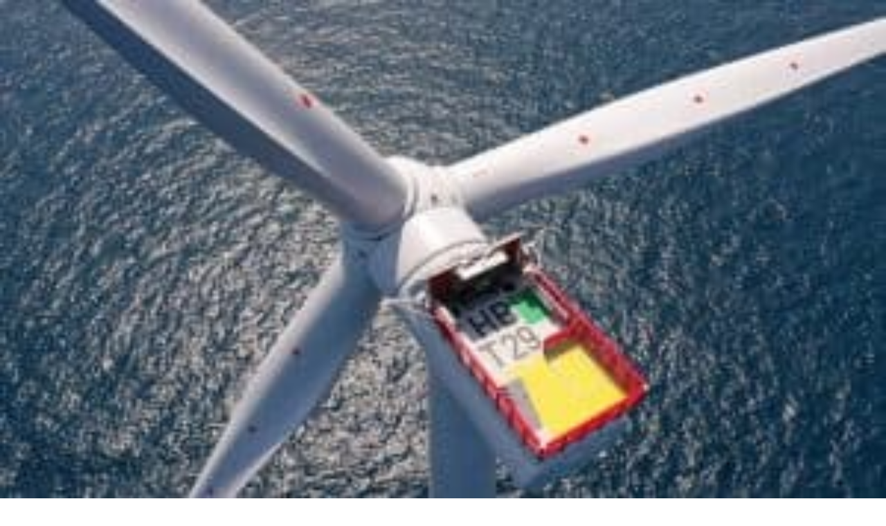

--- FILE ---
content_type: text/html; charset=utf-8
request_url: https://oenergetice.cz/obnovitelne-zdroje/prvni-letosni-nemecke-aukci-solarni-elektrarny-opet-panovala-silna-konkurence
body_size: 66278
content:
<!DOCTYPE html><html lang="cs"><head><meta charSet="utf-8"/><meta name="viewport" content="width=device-width, initial-scale=1, maximum-scale=10"/><meta name="viewport" content="width=device-width, initial-scale=1, maximum-scale=10.0"/><link rel="stylesheet" href="/_next/static/chunks/26c052f42c1015e1.css" data-precedence="next"/><link rel="stylesheet" href="/_next/static/chunks/dc67374eecc6d774.css" data-precedence="next"/><link rel="preload" as="script" fetchPriority="low" href="/_next/static/chunks/b698f2e952100226.js"/><script src="/_next/static/chunks/3eb00a11a7251826.js" async=""></script><script src="/_next/static/chunks/700aad1125cef3b2.js" async=""></script><script src="/_next/static/chunks/3a180b8c7c6f7c66.js" async=""></script><script src="/_next/static/chunks/17ae38b5a77a3d09.js" async=""></script><script src="/_next/static/chunks/turbopack-1427f17d68c6079e.js" async=""></script><script src="/_next/static/chunks/d96012bcfc98706a.js" async=""></script><script src="/_next/static/chunks/330162c7170e8f94.js" async=""></script><script src="/_next/static/chunks/0b96170680c9c1da.js" async=""></script><script src="/_next/static/chunks/57bc9c2f7e1f1ad0.js" async=""></script><script src="/_next/static/chunks/307ad16c8b4621f5.js" async=""></script><script src="/_next/static/chunks/a3dd2bb6b77ca038.js" async=""></script><script src="/_next/static/chunks/b191131fa5e2de8c.js" async=""></script><script src="/_next/static/chunks/60f0a9254eeba260.js" async=""></script><script src="/_next/static/chunks/f9d6c50122521f69.js" async=""></script><script src="/_next/static/chunks/11a39af55f5ca68c.js" async=""></script><script src="/_next/static/chunks/8cfa532727a113a0.js" async=""></script><script src="/_next/static/chunks/e7acc92406ef6048.js" async=""></script><script src="/_next/static/chunks/bcaf4e99f12935e9.js" async=""></script><script src="/_next/static/chunks/c61a08497273314d.js" async=""></script><script src="/_next/static/chunks/2175caecfdc8ea3f.js" async=""></script><script src="/_next/static/chunks/6b0a37b4f9de8310.js" async=""></script><script src="/_next/static/chunks/027dba6d16fb14ff.js" async=""></script><script src="/_next/static/chunks/31d219c511ee59c9.js" async=""></script><script src="/_next/static/chunks/a811b2ac38e2c9e9.js" async=""></script><script src="/_next/static/chunks/e165a0131707790e.js" async=""></script><script src="/_next/static/chunks/762cf5307f710fc7.js" async=""></script><script src="/_next/static/chunks/6ea5ac0f4a061340.js" async=""></script><script src="/_next/static/chunks/195a6f49a9f18384.js" async=""></script><script src="/_next/static/chunks/ede1b56a8e424a0d.js" async=""></script><script src="/_next/static/chunks/414790962ffffb00.js" async=""></script><script src="/_next/static/chunks/d283f287140be2e4.js" async=""></script><script src="/_next/static/chunks/308bef9450177b75.js" async=""></script><link rel="preload" href="https://www.googletagmanager.com/gtag/js?id=G-V63MWM491C" as="script"/><link rel="preload" href="/_next/static/chunks/e545ebf224cd4118.js" as="script" fetchPriority="low"/><meta name="theme-color" content="#ffffff"/><meta name="next-size-adjust" content=""/><link rel="icon" type="image/x-icon" href="/_next/static/media/favicon.c97ea8d8.png"/><link rel="icon" sizes="180x180" href="/public/static/res/apple-touch-icon.png"/><link rel="icon" type="image/png" sizes="32x32" href="/public/static/res/favicon-32x32.png"/><link rel="icon" type="image/png" sizes="16x16" href="/public/static/res/favicon-16x16.png"/><link rel="manifest" href="/public/static/res/site.webmanifest"/><link rel="icon" href="/public/static/res/safari-pinned-tab.svg" color="#5bbad5"/><link rel="icon" href="/public/static/res/favicon.ico"/><meta name="msapplication-TileColor" content="#2d89ef"/><meta name="msapplication-config" content="/public/static/res/browserconfig.xml"/><meta name="theme-color" content="#ffffff"/><meta name="google-site-verification" content="UYWtobohCsWWPzNXSYbFTh9kOemlpemmuBjfOEGcvYY"/><link rel="prefetch" href="/api/increment-views/95558"/><link rel="dns-prefetch" href="//oenergetice.cz"/><title>V první letošní německé aukci pro solární elektrárny opět panovala silná konkurence</title><meta name="description" content="Na začátku března v Německu proběhlo první letošní kolo aukcí na podporu výstavby solárních elektráren, přičemž podobně jako v posledních le..."/><link rel="manifest" href="/public/static/res/site.webmanifest"/><meta name="robots" content="max-image-preview:large"/><meta name="article:tag:Německo" content="Německo"/><meta name="article:tag:obnovitelné zdroje energie" content="obnovitelné zdroje energie"/><meta name="article:tag:solární elektrárna" content="solární elektrárna"/><meta name="article:tag:solární energetika" content="solární energetika"/><meta name="article:tag:aukce" content="aukce"/><meta name="article:tag:Podpora OZE" content="Podpora OZE"/><link rel="canonical" href="https://oenergetice.cz/obnovitelne-zdroje/prvni-letosni-nemecke-aukci-solarni-elektrarny-opet-panovala-silna-konkurence"/><meta name="google-site-verification" content="UYWtobohCsWWPzNXSYbFTh9kOemlpemmuBjfOEGcvYY"/><meta property="og:title" content="V první letošní německé aukci pro solární elektrárny opět panovala silná konkurence"/><meta property="og:description" content="Na začátku března v Německu proběhlo první letošní kolo aukcí na podporu výstavby solárních elektráren, přičemž podobně jako v posledních le..."/><meta property="og:url" content="https://oenergetice.cz/obnovitelne-zdroje/prvni-letosni-nemecke-aukci-solarni-elektrarny-opet-panovala-silna-konkurence/"/><meta property="og:site_name" content="oEnergetice.cz"/><meta property="og:locale" content="cs_CZ"/><meta property="og:image" content="https://oenergetice.cz/wp-content/uploads/2024/02/karsten-wurth-tzkyLKPvL4-unsplash-1024x620.jpg"/><meta property="og:type" content="article"/><meta property="article:published_time" content="6. květen 2021, 06:42"/><meta property="article:section" content="Obnovitelné zdroje"/><meta property="article:tag" content="Německo"/><meta property="article:tag" content="obnovitelné zdroje energie"/><meta property="article:tag" content="solární elektrárna"/><meta property="article:tag" content="solární energetika"/><meta property="article:tag" content="aukce"/><meta property="article:tag" content="Podpora OZE"/><meta name="twitter:card" content="summary_large_image"/><meta name="twitter:site" content="www.oenergetice.cz"/><meta name="twitter:creator" content="@oEnergetice"/><meta name="twitter:title" content="V první letošní německé aukci pro solární elektrárny opět panovala silná konkurence"/><meta name="twitter:description" content="Na začátku března v Německu proběhlo první letošní kolo aukcí na podporu výstavby solárních elektráren, přičemž podobně jako v posledních le..."/><meta name="twitter:image" content="https://oenergetice.cz/wp-content/uploads/2024/02/karsten-wurth-tzkyLKPvL4-unsplash-1024x620.jpg"/><link rel="icon" href="/favicon.ico"/><link rel="icon" href="/public/static/res/favicon-16x16.png" sizes="16x16" type="image/png"/><link rel="icon" href="/public/static/res/favicon-32x32.png" sizes="32x32" type="image/png"/><link rel="apple-touch-icon" href="/public/static/res/apple-touch-icon.png" sizes="180x180"/><link rel="icon" href="/public/static/res/safari-pinned-tab.svg" color="#5bbad5"/><script type="application/ld+json">{
                "@context": "http://schema.org",
                "@type": "Article",
                "name": "V první letošní německé aukci pro solární elektrárny opět panovala silná konkurence",
                "headline": "V první letošní německé aukci pro solární elektrárny opět panovala silná konkurence",
                "author": {
                  "@type": "Person",
                  "name": "undefined",
                  "url": "https://oenergetice.cz/author/undefined"
                },
                "datePublished": "2021-05-06T04:42:44.000Z",
                "image": "https://oenergetice.cz/wp-content/uploads/2024/02/karsten-wurth-tzkyLKPvL4-unsplash-1024x620.jpg",
                "articleSection": "Obnovitelné zdroje",
                "url": "https://oenergetice.cz/obnovitelne-zdroje/prvni-letosni-nemecke-aukci-solarni-elektrarny-opet-panovala-silna-konkurence/",
                "publisher": {
                  "@type": "Organization",
                  "name": "oEnergetice.cz"
                }
              }</script><script type="application/ld+json">{
                "@context": "https://schema.org",
                "@type": "BreadcrumbList",
                  "itemListElement": [{
                    "@type": "ListItem",
                    "position": 1,
                    "name": "undefined",
                    "item": "https://oenergetice.cz/undefined"
                  },{
                    "@type": "ListItem",
                    "position": 2,
                    "name": "V první letošní německé aukci pro solární elektrárny opět panovala silná konkurence",
                    "item": "https://oenergetice.cz/obnovitelne-zdroje/prvni-letosni-nemecke-aukci-solarni-elektrarny-opet-panovala-silna-konkurence/"
                  }]
                }</script><script src="/_next/static/chunks/a6dad97d9634a72d.js" noModule=""></script></head><body><div hidden=""><!--$--><!--/$--></div><!--&--><!--&--><!--&--><main class="poppins_f3cc3102-module__chg4ea__variable raleway_300dbd99-module__wSA-tW__variable font-text"><div class="flex flex-wrap items-center justify-center gap-2 bg-blue-800 px-4 py-2 text-center text-sm font-medium text-white"><span>📊 <span class="font-semibold">Elektroenergetika v ČR v roce 2025</span></span><a class="ml-1 inline-flex items-center rounded bg-white px-3 py-1 text-xs font-semibold whitespace-nowrap text-blue-800 transition-colors hover:bg-blue-50" href="/energostat/report/rocni/2025">Zobrazit report →</a></div><header id="NavBar" class="supports-backdrop-blur:bg-background/60 bg-background/95 sticky z-40 w-full border-b shadow-xs backdrop-blur-sm print:hidden absolute top-0"><div class="container flex h-14 items-center justify-between px-1"><div class="flex items-center gap-2 sm:gap-4"><button class="inline-flex items-center justify-center gap-2 whitespace-nowrap text-sm font-medium ring-offset-background transition-colors focus-visible:outline-hidden focus-visible:ring-2 focus-visible:ring-ring focus-visible:ring-offset-2 disabled:pointer-events-none disabled:opacity-50 [&amp;_svg]:pointer-events-none [&amp;_svg]:size-4 [&amp;_svg]:shrink-0 hover:bg-accent hover:text-accent-foreground h-9 rounded-md p-2 xl:hidden" aria-label="Open menu"><svg stroke="currentColor" fill="currentColor" stroke-width="0" viewBox="0 0 448 512" class="size-5" height="1em" width="1em" xmlns="http://www.w3.org/2000/svg"><path d="M16 132h416c8.837 0 16-7.163 16-16V76c0-8.837-7.163-16-16-16H16C7.163 60 0 67.163 0 76v40c0 8.837 7.163 16 16 16zm0 160h416c8.837 0 16-7.163 16-16v-40c0-8.837-7.163-16-16-16H16c-8.837 0-16 7.163-16 16v40c0 8.837 7.163 16 16 16zm0 160h416c8.837 0 16-7.163 16-16v-40c0-8.837-7.163-16-16-16H16c-8.837 0-16 7.163-16 16v40c0 8.837 7.163 16 16 16z"></path></svg></button><a aria-label="Logo" class="cursor-pointer transition-all" href="/"><svg class="w-32 fill-current sm:w-36 md:w-44" viewBox="0 0 1744 212" data-test="NavBarLogo" width="512"><path d="M449.3,16.5C439.9,7,428.4,2.3,414.9,2.3c-13.3,0-24.7,4.7-34.1,14.2c-9.5,9.4-14.2,20.9-14.2,34.4v110.7  c0,13.4,4.7,24.8,14.1,34.3c9.4,9.5,20.8,14.2,34.3,14.2c13.4,0,24.8-4.7,34.3-14.2c9.5-9.4,14.2-20.9,14.2-34.4V50.8  C463.5,37.5,458.8,26,449.3,16.5z M431.6,161.2c0,4.9-1.7,9-5.1,12.4c-3.4,3.4-7.5,5.1-12.4,5.1c-4.9,0-9-1.7-12.5-5.1  c-3.5-3.4-5.2-7.5-5.2-12.4v-111c0-4.9,1.7-9,5.2-12.4c3.5-3.4,7.6-5.1,12.5-5.1c4.9,0,9,1.7,12.4,5.1c3.4,3.4,5.1,7.5,5.1,12.4  V161.2z"></path><polygon points="588.1,176.9 588.1,207.6 501,207.6 501,4.7 588.1,4.7 588.1,35.5 531.6,35.5 531.6,90.8 572.8,90.8  572.8,121.6 531.6,121.6 531.6,176.9 588.1,176.9 "></polygon><polygon points="679.5,207.6 637.4,77.7 637.4,207.6 606.8,207.6 606.8,4.7 641.2,4.7 681.7,141.1 681.7,4.7 712.3,4.7  712.3,207.6 679.5,207.6 "></polygon><polygon points="818.1,176.9 818.1,207.6 731.1,207.6 731.1,4.7 818.1,4.7 818.1,35.5 761.7,35.5 761.7,90.8  802.9,90.8 802.9,121.6 761.7,121.6 761.7,176.9 818.1,176.9 "></polygon><path d="M916.8,119.1c10.9-9.9,16.3-22.1,16.3-36.4V53.3c0-14.7-3.5-26.1-10.5-34.3c-8-9.4-20.5-14.1-37.5-14.1h-48.2  v202.8h30.6v-76.4h17.6c1,0,1.9,0,2.8,0l18.5,76.4h33.1L916.8,119.1z M903.4,83.4c0,4.9-1.7,9-5.1,12.5c-3.4,3.5-7.5,5.2-12.4,5.2  h-18.4V36.1h18.4c11.7,0,17.5,5.9,17.5,17.6V83.4z"></path><path d="M1006.5,121.7V91h48.7v70.9c0,13.5-4.7,24.9-14.2,34.3c-9.5,9.4-20.9,14.1-34.1,14.1  c-13.5,0-24.9-4.7-34.4-14.2c-9.4-9.5-14.2-20.9-14.2-34.1V51.2c0-13.5,4.7-24.9,14.2-34.4c9.5-9.4,20.9-14.2,34.3-14.2  c13.5,0,24.9,4.7,34.3,14.2c9.4,9.5,14.1,20.9,14.1,34.3v23.1h-31.7V50.5c0-4.9-1.7-9-5.2-12.5c-3.5-3.5-7.6-5.2-12.5-5.2  c-4.9,0-9,1.7-12.4,5.2c-3.4,3.5-5.1,7.6-5.1,12.5v111c0,4.9,1.7,9,5.1,12.4c3.4,3.4,7.5,5.1,12.4,5.1c4.9,0,9-1.7,12.5-5.1  c3.5-3.4,5.2-7.5,5.2-12.3v-39.9H1006.5L1006.5,121.7z"></path><polygon points="1161,176.9 1161,207.6 1073.9,207.6 1073.9,4.7 1161,4.7 1161,35.5 1104.5,35.5 1104.5,90.8  1145.8,90.8 1145.8,121.6 1104.5,121.6 1104.5,176.9 1161,176.9 "></polygon><polygon points="1242.9,35.6 1242.9,207.6 1212.3,207.6 1212.3,35.6 1179.8,35.6 1179.8,4.9 1275.2,4.9 1275.2,35.6  1242.9,35.6 "></polygon><polygon points="1294,207.6 1294,4.9 1324.6,4.9 1324.6,207.6 1294,207.6 "></polygon><path d="M1440.3,133.5v28.3c0,13.5-4.7,24.9-14.2,34.3c-9.5,9.4-20.9,14.1-34.1,14.1c-13.5,0-24.9-4.7-34.4-14.2  c-9.4-9.4-14.2-20.8-14.2-34.2V51.2c0-13.5,4.7-24.9,14.2-34.4c9.5-9.4,20.9-14.2,34.3-14.2c13.5,0,24.9,4.7,34.3,14.2  c9.4,9.5,14.1,20.9,14.1,34.3v23.1h-31.7V50.5c0-4.9-1.7-9-5.2-12.5c-3.5-3.5-7.6-5.2-12.5-5.2c-4.9,0-9,1.7-12.4,5.2  c-3.4,3.5-5.1,7.6-5.1,12.5v111c0,4.9,1.7,9,5.1,12.4c3.4,3.4,7.5,5.1,12.4,5.1c4.9,0,9-1.7,12.5-5.1c3.5-3.4,5.2-7.5,5.2-12.4v-28  H1440.3L1440.3,133.5z"></path><polygon points="1546.1,176.9 1546.1,207.6 1459,207.6 1459,4.7 1546.1,4.7 1546.1,35.5 1489.6,35.5 1489.6,90.8  1530.9,90.8 1530.9,121.6 1489.6,121.6 1489.6,176.9 1546.1,176.9 "></polygon><polygon points="1561.4,207.8 1561.4,187.3 1581.9,187.3 1581.9,207.8 1561.4,207.8 "></polygon><path d="M1659.4,158v19c0,9-3.2,16.7-9.5,23c-6.4,6.3-14,9.4-22.9,9.4c-9,0-16.7-3.2-23-9.5c-6.3-6.3-9.5-14-9.5-22.9  v-74.2c0-9,3.2-16.7,9.5-23c6.4-6.3,14-9.5,23-9.5c9,0,16.7,3.2,23,9.5c6.3,6.4,9.4,14,9.4,23v15.5h-21.3v-15.9c0-3.3-1.2-6-3.5-8.4  c-2.3-2.3-5.1-3.5-8.3-3.5c-3.3,0-6,1.2-8.3,3.5c-2.3,2.3-3.4,5.1-3.4,8.4v74.4c0,3.3,1.1,6,3.4,8.3c2.3,2.3,5,3.4,8.3,3.4  c3.3,0,6-1.1,8.3-3.4c2.3-2.3,3.5-5,3.5-8.3V158H1659.4L1659.4,158z"></path><polygon points="1731.8,207.6 1672,207.6 1672,187.1 1709.8,92.3 1672,92.4 1672,71.8 1731.8,71.8 1731.8,92.4  1694.1,187.3 1731.8,187.3 1731.8,207.6 "></polygon><path d="M113.4,1.2h103.1c0,0,24.9,5.3,42,22.2c16.2,16,24.3,46.2,24.3,46.2l19.7,5.8v63.3l-19.7,4.1  c0,0-6.3,27-20.4,42.7c-16.2,17.9-40.4,24.8-40.4,24.8l-108.5-0.1l-0.1-29.6l-86.3,0.1c0,0-2.6-2.7-4.5-4.8  c-2.5-2.7-4.5-7.6-4.5-7.6l0-14.7c0,0,1.6-4.6,3.8-7.2c1.9-2.3,5.3-5.3,5.3-5.3l86.5,0.1l-0.2-70.7l-86.3-0.1c0,0-3.4-3.5-5.8-6.5  c-2.2-2.8-3.3-7-3.3-7V42.6c0,0,1.7-2.9,4.2-5.9c2-2.4,4.8-5.9,4.8-5.9l86.3,0.1V1.2L113.4,1.2z"></path></svg></a></div><div class="flex items-center gap-4 pr-2"><form data-test="NavBarSearch-form" class="hidden items-center sm:flex"><div class="relative"><input type="text" class="border-input ring-offset-background placeholder:text-muted-foreground focus-visible:ring-ring flex h-10 w-full rounded-md border bg-transparent px-3 py-2 text-sm file:border-0 file:bg-transparent file:text-sm file:font-medium focus-visible:ring-2 focus-visible:ring-offset-2 focus-visible:outline-hidden disabled:cursor-not-allowed disabled:opacity-50 min-w-[180px] pr-10" data-test="NavBarSearch-input" placeholder="Hledat" value=""/><button class="inline-flex items-center justify-center gap-2 whitespace-nowrap text-sm font-medium ring-offset-background transition-colors focus-visible:outline-hidden focus-visible:ring-2 focus-visible:ring-ring focus-visible:ring-offset-2 disabled:pointer-events-none disabled:opacity-50 [&amp;_svg]:pointer-events-none [&amp;_svg]:size-4 [&amp;_svg]:shrink-0 hover:text-accent-foreground rounded-md absolute top-0 right-0 h-full px-3 hover:bg-transparent" aria-label="Search" type="submit"><svg stroke="currentColor" fill="currentColor" stroke-width="0" viewBox="0 0 512 512" height="1em" width="1em" xmlns="http://www.w3.org/2000/svg"><path d="M505 442.7L405.3 343c-4.5-4.5-10.6-7-17-7H372c27.6-35.3 44-79.7 44-128C416 93.1 322.9 0 208 0S0 93.1 0 208s93.1 208 208 208c48.3 0 92.7-16.4 128-44v16.3c0 6.4 2.5 12.5 7 17l99.7 99.7c9.4 9.4 24.6 9.4 33.9 0l28.3-28.3c9.4-9.4 9.4-24.6.1-34zM208 336c-70.7 0-128-57.2-128-128 0-70.7 57.2-128 128-128 70.7 0 128 57.2 128 128 0 70.7-57.2 128-128 128z"></path></svg></button></div></form><a data-test="NavBar-login-button" class="cursor-pointer transition-all" href="/login"><button class="justify-center whitespace-nowrap rounded-md font-medium ring-offset-background transition-colors focus-visible:outline-hidden focus-visible:ring-2 focus-visible:ring-ring focus-visible:ring-offset-2 disabled:pointer-events-none disabled:opacity-50 [&amp;_svg]:pointer-events-none [&amp;_svg]:size-4 [&amp;_svg]:shrink-0 bg-secondary text-secondary-foreground hover:bg-secondary/80 h-10 flex items-center gap-2 p-1.5 text-xs sm:p-3 sm:text-sm"><svg stroke="currentColor" fill="currentColor" stroke-width="0" viewBox="0 0 448 512" class="size-2" height="1em" width="1em" xmlns="http://www.w3.org/2000/svg"><path d="M224 256c70.7 0 128-57.3 128-128S294.7 0 224 0 96 57.3 96 128s57.3 128 128 128zm89.6 32h-16.7c-22.2 10.2-46.9 16-72.9 16s-50.6-5.8-72.9-16h-16.7C60.2 288 0 348.2 0 422.4V464c0 26.5 21.5 48 48 48h352c26.5 0 48-21.5 48-48v-41.6c0-74.2-60.2-134.4-134.4-134.4z"></path></svg>Přihlásit se</button></a></div></div><div class="absolute bottom-0 w-full max-w-full transition"><progress class="absolute h-1 w-full max-w-full" value="0" max="0"></progress></div></header><div class="bg-background/95 fixed inset-x-0 top-14 z-30 backdrop-blur-sm transition-all duration-300 ease-in-out pointer-events-none -translate-y-4 opacity-0" style="height:calc(100vh - 3.5rem)"><div class="container mx-auto h-full overflow-y-auto px-4 py-6"><div class="flex flex-col gap-6"><div class="space-y-2"><form data-test="MobileSearch-form" class="w-full sm:hidden"><div class="relative"><input type="text" class="border-input ring-offset-background placeholder:text-muted-foreground focus-visible:ring-ring flex h-10 rounded-md border bg-transparent px-3 py-2 text-sm file:border-0 file:bg-transparent file:text-sm file:font-medium focus-visible:ring-2 focus-visible:ring-offset-2 focus-visible:outline-hidden disabled:cursor-not-allowed disabled:opacity-50 w-full pr-10" data-test="MobileSearch-input" placeholder="Hledat" value=""/><button class="inline-flex items-center justify-center gap-2 whitespace-nowrap text-sm font-medium ring-offset-background transition-colors focus-visible:outline-hidden focus-visible:ring-2 focus-visible:ring-ring focus-visible:ring-offset-2 disabled:pointer-events-none disabled:opacity-50 [&amp;_svg]:pointer-events-none [&amp;_svg]:size-4 [&amp;_svg]:shrink-0 hover:text-accent-foreground rounded-md absolute top-0 right-0 h-full px-3 hover:bg-transparent" aria-label="Search" type="submit"><svg stroke="currentColor" fill="currentColor" stroke-width="0" viewBox="0 0 512 512" height="1em" width="1em" xmlns="http://www.w3.org/2000/svg"><path d="M505 442.7L405.3 343c-4.5-4.5-10.6-7-17-7H372c27.6-35.3 44-79.7 44-128C416 93.1 322.9 0 208 0S0 93.1 0 208s93.1 208 208 208c48.3 0 92.7-16.4 128-44v16.3c0 6.4 2.5 12.5 7 17l99.7 99.7c9.4 9.4 24.6 9.4 33.9 0l28.3-28.3c9.4-9.4 9.4-24.6.1-34zM208 336c-70.7 0-128-57.2-128-128 0-70.7 57.2-128 128-128 70.7 0 128 57.2 128 128 0 70.7-57.2 128-128 128z"></path></svg></button></div></form></div><div data-orientation="horizontal" role="none" class="bg-border shrink-0 h-px w-full sm:hidden"></div><div data-test="LeftSidebarDataMenu"><h2 class="mb-4 text-lg font-bold">Reporty a data</h2><div class="space-y-2"><a class="text-muted-foreground hover:text-foreground block text-sm transition-colors" href="/energostat/report/rocni/2025">⚡ Elektroenergetika 2025</a><a class="text-muted-foreground hover:text-foreground block text-sm transition-colors" href="/energostat">Energostat</a><a class="text-muted-foreground hover:text-foreground block text-sm transition-colors" href="/energostat/ceny-aktualne/elektrina">Ceny energií na burze</a><a class="text-muted-foreground hover:text-foreground block text-sm transition-colors" href="/energostat/ceny-aktualne/srovnani-cen-elektriny">Ceny elektřiny pro domácnosti</a></div></div><div data-test="LeftSidebarNewsMenu"><h2 class="mb-4 text-lg font-bold">Zpravodajství</h2><div class="space-y-2"><a class="text-muted-foreground hover:text-foreground block text-sm transition-colors" href="/rychle-zpravy">Aktuálně</a><a class="text-muted-foreground hover:text-foreground block text-sm transition-colors" href="/elektrina">Elektřina</a><a class="text-muted-foreground hover:text-foreground block text-sm transition-colors" href="/plyn">Plyn</a><a class="text-muted-foreground hover:text-foreground block text-sm transition-colors" href="/teplarenstvi">Teplo</a><a class="text-muted-foreground hover:text-foreground block text-sm transition-colors" href="/obnovitelne-zdroje">Obnovitelné zdroje</a><a class="text-muted-foreground hover:text-foreground block text-sm transition-colors" href="/podcasty">Podcasty</a></div></div><div data-test="LeftSidebarOurServices"><h2 class="mb-4 text-lg font-bold">Naše služby</h2><div class="space-y-2"><a class="text-muted-foreground hover:text-foreground block text-sm transition-colors" href="/monitoring-oenergetice">Monitoring oenergetice</a><a class="text-muted-foreground hover:text-foreground block text-sm transition-colors" href="/prace">Kariéra v energetice</a><a class="text-muted-foreground hover:text-foreground block text-sm transition-colors" href="/nase-sluzby">Inzerce na webu</a></div></div></div></div></div><main class="mx-auto"><!--&--><section class=""><div class="container px-3 sm:px-2 lg:block xl:grid xl:grid-cols-11 xl:items-start border-0 py-0 lg:py-8"><div class="hidden h-full xl:col-span-2 xl:mr-6 xl:block xl:pr-6"><div class="hidden space-y-8 xl:block"><div data-test="LeftSidebarDataMenu"><h2 class="mb-4 text-lg font-bold">Reporty a data</h2><div class="space-y-2"><a class="text-muted-foreground hover:text-foreground block text-sm transition-colors" href="/energostat/report/rocni/2025">⚡ Elektroenergetika 2025</a><a class="text-muted-foreground hover:text-foreground block text-sm transition-colors" href="/energostat">Energostat</a><a class="text-muted-foreground hover:text-foreground block text-sm transition-colors" href="/energostat/ceny-aktualne/elektrina">Ceny energií na burze</a><a class="text-muted-foreground hover:text-foreground block text-sm transition-colors" href="/energostat/ceny-aktualne/srovnani-cen-elektriny">Ceny elektřiny pro domácnosti</a></div></div><div data-test="LeftSidebarNewsMenu"><h2 class="mb-4 text-lg font-bold">Zpravodajství</h2><div class="space-y-2"><a class="text-muted-foreground hover:text-foreground block text-sm transition-colors" href="/rychle-zpravy">Aktuálně</a><a class="text-muted-foreground hover:text-foreground block text-sm transition-colors" href="/elektrina">Elektřina</a><a class="text-muted-foreground hover:text-foreground block text-sm transition-colors" href="/plyn">Plyn</a><a class="text-muted-foreground hover:text-foreground block text-sm transition-colors" href="/teplarenstvi">Teplo</a><a class="text-muted-foreground hover:text-foreground block text-sm transition-colors" href="/obnovitelne-zdroje">Obnovitelné zdroje</a><a class="text-muted-foreground hover:text-foreground block text-sm transition-colors" href="/podcasty">Podcasty</a></div></div><div data-test="LeftSidebarOurServices"><h2 class="mb-4 text-lg font-bold">Naše služby</h2><div class="space-y-2"><a class="text-muted-foreground hover:text-foreground block text-sm transition-colors" href="/monitoring-oenergetice">Monitoring oenergetice</a><a class="text-muted-foreground hover:text-foreground block text-sm transition-colors" href="/prace">Kariéra v energetice</a><a class="text-muted-foreground hover:text-foreground block text-sm transition-colors" href="/nase-sluzby">Inzerce na webu</a></div></div><div><!--$?--><template id="B:3"></template><div>Načítání...</div><!--/$--></div></div></div><div id="" class="flex flex-col lg:grid lg:grid-cols-3 xl:col-span-9 xl:grid-cols-9"><div class="prose prose-slate sm:prose-lg max-w-full lg:col-span-2 xl:col-span-6"><nav aria-label="breadcrumb" data-test="PostBreadcrumbs" class="not-prose mt-4 lg:mt-0"><ol class="text-muted-foreground flex items-center text-sm sm:gap-2.5 not-prose list-none flex-nowrap gap-0 p-0 break-keep"><li class="inline-flex items-center gap-1.5 pl-0"><a class="hover:text-foreground transition-colors text-xxs whitespace-nowrap md:text-xs" href="/">Domů</a></li><li role="presentation" aria-hidden="true" class="[&amp;&gt;svg]:h-3.5 [&amp;&gt;svg]:w-3.5 p-0"><svg xmlns="http://www.w3.org/2000/svg" width="24" height="24" viewBox="0 0 24 24" fill="none" stroke="currentColor" stroke-width="2" stroke-linecap="round" stroke-linejoin="round" class="lucide lucide-chevron-right"><path d="m9 18 6-6-6-6"></path></svg></li><li class="inline-flex items-center gap-1.5 p-0"><a class="hover:text-foreground transition-colors text-xxs whitespace-nowrap md:text-xs" href="/obnovitelne-zdroje">Obnovitelné zdroje</a></li><li role="presentation" aria-hidden="true" class="[&amp;&gt;svg]:h-3.5 [&amp;&gt;svg]:w-3.5 p-0"><svg xmlns="http://www.w3.org/2000/svg" width="24" height="24" viewBox="0 0 24 24" fill="none" stroke="currentColor" stroke-width="2" stroke-linecap="round" stroke-linejoin="round" class="lucide lucide-chevron-right"><path d="m9 18 6-6-6-6"></path></svg></li><li class="inline-flex items-center gap-1.5 overflow-hidden p-0 text-ellipsis whitespace-nowrap"><span role="link" aria-disabled="true" aria-current="page" class="font-normal text-xxs overflow-hidden p-0 text-ellipsis whitespace-nowrap md:text-xs">V první letošní německé aukci pro solární elektrárny opět panovala silná konkurence</span></li></ol></nav><h1 data-test="PostTitle" class="not-prose my-4 text-lg leading-tight font-bold text-gray-900 sm:text-xl md:text-2xl lg:text-3xl">V první letošní německé aukci pro solární elektrárny opět panovala silná konkurence</h1><div data-test="PostMeta" class="text-xxs text-muted-foreground mb-2 flex items-start font-medium transition-colors hover:text-slate-900 sm:mb-4 md:text-xs"><img alt="Eduard Majling" loading="lazy" width="36" height="36" decoding="async" data-nimg="1" class="not-prose mt-0.5 mr-3 h-9 w-9 shrink-0 rounded-full object-cover" style="color:transparent" srcSet="/_next/image?url=https%3A%2F%2Foenergetice.cz%2Fwp-content%2Fuploads%2F2023%2F01%2Floremipsumfoto.jpg&amp;w=48&amp;q=100 1x, /_next/image?url=https%3A%2F%2Foenergetice.cz%2Fwp-content%2Fuploads%2F2023%2F01%2Floremipsumfoto.jpg&amp;w=96&amp;q=100 2x" src="/_next/image?url=https%3A%2F%2Foenergetice.cz%2Fwp-content%2Fuploads%2F2023%2F01%2Floremipsumfoto.jpg&amp;w=96&amp;q=100"/><div class="flex flex-col"><a data-test="PostMeta-author" class="text-muted-foreground mb-1 text-xs font-semibold no-underline transition hover:text-slate-900 hover:underline md:text-xs cursor-pointer transition-all" href="/author/edamajling"><svg stroke="currentColor" fill="currentColor" stroke-width="0" viewBox="0 0 448 512" class="hidden sm:mr-2.5 sm:inline-block" height="1em" width="1em" xmlns="http://www.w3.org/2000/svg"><path d="M313.6 304c-28.7 0-42.5 16-89.6 16-47.1 0-60.8-16-89.6-16C60.2 304 0 364.2 0 438.4V464c0 26.5 21.5 48 48 48h352c26.5 0 48-21.5 48-48v-25.6c0-74.2-60.2-134.4-134.4-134.4zM400 464H48v-25.6c0-47.6 38.8-86.4 86.4-86.4 14.6 0 38.3 16 89.6 16 51.7 0 74.9-16 89.6-16 47.6 0 86.4 38.8 86.4 86.4V464zM224 288c79.5 0 144-64.5 144-144S303.5 0 224 0 80 64.5 80 144s64.5 144 144 144zm0-240c52.9 0 96 43.1 96 96s-43.1 96-96 96-96-43.1-96-96 43.1-96 96-96z"></path></svg>Eduard<!-- --> <!-- -->Majling</a><div class="flex flex-wrap items-center gap-x-4"><div class="text-xxs md:text-sm md:text-xs" data-test="PostMeta-date"><svg stroke="currentColor" fill="currentColor" stroke-width="0" viewBox="0 0 512 512" class="hidden sm:mr-2.5 sm:inline-block" height="1em" width="1em" xmlns="http://www.w3.org/2000/svg"><path d="M256 8C119 8 8 119 8 256s111 248 248 248 248-111 248-248S393 8 256 8zm0 448c-110.5 0-200-89.5-200-200S145.5 56 256 56s200 89.5 200 200-89.5 200-200 200zm61.8-104.4l-84.9-61.7c-3.1-2.3-4.9-5.9-4.9-9.7V116c0-6.6 5.4-12 12-12h32c6.6 0 12 5.4 12 12v141.7l66.8 48.6c5.4 3.9 6.5 11.4 2.6 16.8L334.6 349c-3.9 5.3-11.4 6.5-16.8 2.6z"></path></svg>6. květen 2021, 06:42<!-- --> <!-- -->(Aktualizace: 19. srpen 2021)</div><a class="text-xxs text-muted-foreground no-underline transition hover:text-slate-900 hover:underline md:text-sm md:text-xs cursor-pointer transition-all" href="/obnovitelne-zdroje/prvni-letosni-nemecke-aukci-solarni-elektrarny-opet-panovala-silna-konkurence#comments"><svg stroke="currentColor" fill="currentColor" stroke-width="0" viewBox="0 0 512 512" data-test="PostMeta-comments" class="hidden sm:mr-2.5 sm:inline-block" height="1em" width="1em" xmlns="http://www.w3.org/2000/svg"><path d="M144 208c-17.7 0-32 14.3-32 32s14.3 32 32 32 32-14.3 32-32-14.3-32-32-32zm112 0c-17.7 0-32 14.3-32 32s14.3 32 32 32 32-14.3 32-32-14.3-32-32-32zm112 0c-17.7 0-32 14.3-32 32s14.3 32 32 32 32-14.3 32-32-14.3-32-32-32zM256 32C114.6 32 0 125.1 0 240c0 47.6 19.9 91.2 52.9 126.3C38 405.7 7 439.1 6.5 439.5c-6.6 7-8.4 17.2-4.6 26S14.4 480 24 480c61.5 0 110-25.7 139.1-46.3C192 442.8 223.2 448 256 448c141.4 0 256-93.1 256-208S397.4 32 256 32zm0 368c-26.7 0-53.1-4.1-78.4-12.1l-22.7-7.2-19.5 13.8c-14.3 10.1-33.9 21.4-57.5 29 7.3-12.1 14.4-25.7 19.9-40.2l10.6-28.1-20.6-21.8C69.7 314.1 48 282.2 48 240c0-88.2 93.3-160 208-160s208 71.8 208 160-93.3 160-208 160z"></path></svg>32 komentářů</a></div></div></div><div class="relative aspect-video max-h-[400px] w-full overflow-hidden rounded-lg"><img data-test="PostImage" alt="prvni-letosni-nemecke-aukci-solarni-elektrarny-opet-panovala-silna-konkurence" fetchPriority="high" loading="lazy" decoding="async" data-nimg="fill" class="not-prose object-cover" style="position:absolute;height:100%;width:100%;left:0;top:0;right:0;bottom:0;color:transparent" sizes="100vw" srcSet="/_next/image?url=https%3A%2F%2Foenergetice.cz%2Fwp-content%2Fuploads%2F2024%2F02%2Fkarsten-wurth-tzkyLKPvL4-unsplash-1024x620.jpg&amp;w=320&amp;q=75 320w, /_next/image?url=https%3A%2F%2Foenergetice.cz%2Fwp-content%2Fuploads%2F2024%2F02%2Fkarsten-wurth-tzkyLKPvL4-unsplash-1024x620.jpg&amp;w=384&amp;q=75 384w, /_next/image?url=https%3A%2F%2Foenergetice.cz%2Fwp-content%2Fuploads%2F2024%2F02%2Fkarsten-wurth-tzkyLKPvL4-unsplash-1024x620.jpg&amp;w=428&amp;q=75 428w, /_next/image?url=https%3A%2F%2Foenergetice.cz%2Fwp-content%2Fuploads%2F2024%2F02%2Fkarsten-wurth-tzkyLKPvL4-unsplash-1024x620.jpg&amp;w=640&amp;q=75 640w, /_next/image?url=https%3A%2F%2Foenergetice.cz%2Fwp-content%2Fuploads%2F2024%2F02%2Fkarsten-wurth-tzkyLKPvL4-unsplash-1024x620.jpg&amp;w=768&amp;q=75 768w, /_next/image?url=https%3A%2F%2Foenergetice.cz%2Fwp-content%2Fuploads%2F2024%2F02%2Fkarsten-wurth-tzkyLKPvL4-unsplash-1024x620.jpg&amp;w=1024&amp;q=75 1024w, /_next/image?url=https%3A%2F%2Foenergetice.cz%2Fwp-content%2Fuploads%2F2024%2F02%2Fkarsten-wurth-tzkyLKPvL4-unsplash-1024x620.jpg&amp;w=1280&amp;q=75 1280w, /_next/image?url=https%3A%2F%2Foenergetice.cz%2Fwp-content%2Fuploads%2F2024%2F02%2Fkarsten-wurth-tzkyLKPvL4-unsplash-1024x620.jpg&amp;w=1536&amp;q=75 1536w" src="/_next/image?url=https%3A%2F%2Foenergetice.cz%2Fwp-content%2Fuploads%2F2024%2F02%2Fkarsten-wurth-tzkyLKPvL4-unsplash-1024x620.jpg&amp;w=1536&amp;q=75"/><div data-test="PostImageCopyrightDisclaimer" class="group absolute right-0 bottom-0 z-20 flex h-16 w-16 cursor-pointer justify-end overflow-hidden from-transparent via-black/80 to-black p-4 text-sm text-white hover:w-full hover:justify-end hover:bg-linear-to-b"><div class="text-xxs hidden self-end group-hover:block sm:text-sm md:text-xs">Zdroj: Unsplash</div><span class="self-end"><svg stroke="currentColor" fill="currentColor" stroke-width="0" viewBox="0 0 512 512" class="ml-6 size-4 md:size-6" height="1em" width="1em" xmlns="http://www.w3.org/2000/svg"><path d="M256 8C119.043 8 8 119.083 8 256c0 136.997 111.043 248 248 248s248-111.003 248-248C504 119.083 392.957 8 256 8zm0 110c23.196 0 42 18.804 42 42s-18.804 42-42 42-42-18.804-42-42 18.804-42 42-42zm56 254c0 6.627-5.373 12-12 12h-88c-6.627 0-12-5.373-12-12v-24c0-6.627 5.373-12 12-12h12v-64h-12c-6.627 0-12-5.373-12-12v-24c0-6.627 5.373-12 12-12h64c6.627 0 12 5.373 12 12v100h12c6.627 0 12 5.373 12 12v24z"></path></svg></span></div></div><div data-test="PostContent" id="PostContentTextWrapper" class="max-w-2xl"><p><strong>Na začátku března v Německu proběhlo první letošní kolo aukcí na podporu výstavby solárních elektráren, přičemž podobně jako v posledních letech v něm panovala silná konkurence. Podobně solární elektrárny opět ovládly i takzvanou inovativní aukci, která se konala v dubnu.</strong></p><p>I v letošním roce se bude v Německu konat několik kol samostatných aukcí na podporu výstavby obnovitelných zdrojů, na začátku března se jednalo o první ze tří kol pro pozemní fotovoltaické instalace. V tomto kole německý síťový regulátor Bundesnetzagentur nabídl k soutěžení 617 MW, zájem o aukci byl však tradičně výrazně vyšší.</p><div class="md:hidden" id="pag-interscroller"></div><p>Do aukce developeři přihlásili bezmála 290 projektů o souhrnném výkonu 1504 MW, tedy více než dvojnásobek jejího objemu. V aukci <a href="https://www.bundesnetzagentur.de/SharedDocs/Pressemitteilungen/DE/2021/20210430_EEAusschreibungen.html?nn=265778" target="_blank" rel="noopener">podle regulátora nakonec uspělo 103 projektů o výkonu 620 MW</a>, z toho 42 elektráren umístěných na zemědělských či travnatých plochách. Na rozdíl od aukcí pro větrné elektrárny, kde tradičně dominují projekty na severu země, naopak v případě solárních elektráren vede jih, kdy 36 ze 42 zmíněných projektů vyroste v Bavorsku.</p><p>Developeři úspěšných nabídek si podle regulátora zajistili ceny mezi 46,9 a 51,8 EUR/MWh, jejich vážený průměr dosáhl 50,3 EUR/MWh. V loňském roce <a href="https://oenergetice.cz/obnovitelne-zdroje/posledni-letosni-aukce-vetrne-elektrarny-nemecku-se-konecne-zaplnila" target="_blank" rel="noopener">se průměrné vysoutěžené ceny pro solární elektrárny pohybovaly mezi 50,1 a 52,7 EUR/MWh</a>.</p><h2>Inovativní aukce již pouze s akumulací</h2><p>Podobně jako v loňském roce budou i letos v Německu probíhat inovativní aukce, které otevřely cestu systémům akumulace elektřiny. V loňském roce proběhlo pouze jedno kolo, letos se bude jednat již o dvě, nicméně celkový soutěžený výkon bude pouze o 100 MW vyšší než loni.</p><p>Oproti <a href="https://oenergetice.cz/nemecko/vetrne-elektrarny-si-zari-nemecku-vysoutezily-nejvyssi-moznou-cenu-novinkou-byla-inovativni-aukce" target="_blank" rel="noopener">loňskému pilotnímu kolu</a> nicméně došlo k jedné zásadní změně, kdy se inovativní aukce již nemohou účastnit samostatné elektrárny, ale pouze kombinace různých obnovitelných zdrojů či zdroje s bateriovou akumulací. Úložiště musí mít dostatečnou kapacitu na minimálně dvě hodiny výroby přilehlého zdroje a může ukládat elektřinu pouze z tohoto zdroje.</p><p>Do aukce o objemu 250 MW developeři přihlásili projekty o celkovém instalovaném výkonu 509 MW, přičemž podle regulátora se jednalo výhradně o kombinaci solární elektráren s bateriovou akumulací. Podporu si nakonec zajistilo 18 projektů o výkonu 258 MW.</p><p>Na rozdíl od standardních aukcí se v tomto případě nesoutěží o garantovanou cenu nýbrž o podporu nad rámec ceny, kterou si provozovatelé těchto zdrojů zajistí na trhu, a nelze je tedy přímo srovnávat s výsledky z jiných aukcí. Vysoutěžené výše podpory se dle regulátora pohybovaly mezi 33,3 a 48,8 EUR/MWh, jejich vážený průměr činil 42,9 EUR/MWh. Ve srovnání s loňským pilotním kolem s průměrnou výší podpory 45 EUR/MWh se tak jedná o mírný pokles.</p></div><div class="relative flex items-center justify-evenly gap-5 border-y border-slate-200 py-5 sm:justify-start" id="PostSocial" data-test="PostSocial"><span class="hidden sm:inline-block">Sdílejte článek prostřednictvím:</span><div data-test="PostSocial-shareIcon" aria-hidden="true" class="group h-5 cursor-pointer"><button aria-label="facebook" class="react-share__ShareButton" style="background-color:transparent;border:none;padding:0;font:inherit;color:inherit;cursor:pointer"><svg stroke="currentColor" fill="currentColor" stroke-width="0" viewBox="0 0 512 512" class="transition group-hover:text-primary-hover" height="24" width="24" xmlns="http://www.w3.org/2000/svg"><path d="M504 256C504 119 393 8 256 8S8 119 8 256c0 123.78 90.69 226.38 209.25 245V327.69h-63V256h63v-54.64c0-62.15 37-96.48 93.67-96.48 27.14 0 55.52 4.84 55.52 4.84v61h-31.28c-30.8 0-40.41 19.12-40.41 38.73V256h68.78l-11 71.69h-57.78V501C413.31 482.38 504 379.78 504 256z"></path></svg></button></div><div data-test="PostSocial-shareIcon" aria-hidden="true" class="group h-5 cursor-pointer"><button aria-label="twitter" class="react-share__ShareButton" style="background-color:transparent;border:none;padding:0;font:inherit;color:inherit;cursor:pointer"><svg stroke="currentColor" fill="currentColor" stroke-width="0" viewBox="0 0 512 512" class="transition group-hover:text-primary-hover" height="24" width="24" xmlns="http://www.w3.org/2000/svg"><path d="M459.37 151.716c.325 4.548.325 9.097.325 13.645 0 138.72-105.583 298.558-298.558 298.558-59.452 0-114.68-17.219-161.137-47.106 8.447.974 16.568 1.299 25.34 1.299 49.055 0 94.213-16.568 130.274-44.832-46.132-.975-84.792-31.188-98.112-72.772 6.498.974 12.995 1.624 19.818 1.624 9.421 0 18.843-1.3 27.614-3.573-48.081-9.747-84.143-51.98-84.143-102.985v-1.299c13.969 7.797 30.214 12.67 47.431 13.319-28.264-18.843-46.781-51.005-46.781-87.391 0-19.492 5.197-37.36 14.294-52.954 51.655 63.675 129.3 105.258 216.365 109.807-1.624-7.797-2.599-15.918-2.599-24.04 0-57.828 46.782-104.934 104.934-104.934 30.213 0 57.502 12.67 76.67 33.137 23.715-4.548 46.456-13.32 66.599-25.34-7.798 24.366-24.366 44.833-46.132 57.827 21.117-2.273 41.584-8.122 60.426-16.243-14.292 20.791-32.161 39.308-52.628 54.253z"></path></svg></button></div><div data-test="PostSocial-shareIcon" aria-hidden="true" class="group h-5 cursor-pointer"><button aria-label="linkedin" class="react-share__ShareButton" style="background-color:transparent;border:none;padding:0;font:inherit;color:inherit;cursor:pointer"><svg stroke="currentColor" fill="currentColor" stroke-width="0" viewBox="0 0 448 512" class="transition group-hover:text-primary-hover" height="24" width="24" xmlns="http://www.w3.org/2000/svg"><path d="M100.28 448H7.4V148.9h92.88zM53.79 108.1C24.09 108.1 0 83.5 0 53.8a53.79 53.79 0 0 1 107.58 0c0 29.7-24.1 54.3-53.79 54.3zM447.9 448h-92.68V302.4c0-34.7-.7-79.2-48.29-79.2-48.29 0-55.69 37.7-55.69 76.7V448h-92.78V148.9h89.08v40.8h1.3c12.4-23.5 42.69-48.3 87.88-48.3 94 0 111.28 61.9 111.28 142.3V448z"></path></svg></button></div><div data-test="PostSocial-shareIcon" aria-hidden="true" class="group h-5 cursor-pointer"><svg stroke="currentColor" fill="currentColor" stroke-width="0" viewBox="0 0 512 512" class="transition group-hover:text-primary-hover" height="24" width="24" xmlns="http://www.w3.org/2000/svg"><path d="M464 64H48C21.49 64 0 85.49 0 112v288c0 26.51 21.49 48 48 48h416c26.51 0 48-21.49 48-48V112c0-26.51-21.49-48-48-48zm0 48v40.805c-22.422 18.259-58.168 46.651-134.587 106.49-16.841 13.247-50.201 45.072-73.413 44.701-23.208.375-56.579-31.459-73.413-44.701C106.18 199.465 70.425 171.067 48 152.805V112h416zM48 400V214.398c22.914 18.251 55.409 43.862 104.938 82.646 21.857 17.205 60.134 55.186 103.062 54.955 42.717.231 80.509-37.199 103.053-54.947 49.528-38.783 82.032-64.401 104.947-82.653V400H48z"></path></svg></div><div data-test="PostSocial-shareIcon" aria-hidden="true" class="group h-5 cursor-pointer"><svg stroke="currentColor" fill="currentColor" stroke-width="0" viewBox="0 0 512 512" class="transition group-hover:text-primary-hover" height="24" width="24" xmlns="http://www.w3.org/2000/svg"><path d="M448 192V77.25c0-8.49-3.37-16.62-9.37-22.63L393.37 9.37c-6-6-14.14-9.37-22.63-9.37H96C78.33 0 64 14.33 64 32v160c-35.35 0-64 28.65-64 64v112c0 8.84 7.16 16 16 16h48v96c0 17.67 14.33 32 32 32h320c17.67 0 32-14.33 32-32v-96h48c8.84 0 16-7.16 16-16V256c0-35.35-28.65-64-64-64zm-64 256H128v-96h256v96zm0-224H128V64h192v48c0 8.84 7.16 16 16 16h48v96zm48 72c-13.25 0-24-10.75-24-24 0-13.26 10.75-24 24-24s24 10.74 24 24c0 13.25-10.75 24-24 24z"></path></svg></div></div><div class="clear-both mt-4 flex flex-wrap items-center gap-2.5 py-3 text-base md:text-lg" data-test="PostContentMeta" aria-label="Štítky"><span class="mr-2 text-sm font-medium text-slate-500">Témata:</span><a class="text-primary focus:ring-primary/40 text-sm font-medium underline-offset-2 transition-colors hover:underline focus:underline focus:ring-2 focus:outline-hidden cursor-pointer transition-all" href="/clanky/nemecko">Německo</a><span aria-hidden="true" class="mx-1 text-slate-300 select-none">|</span><a class="text-primary focus:ring-primary/40 text-sm font-medium underline-offset-2 transition-colors hover:underline focus:underline focus:ring-2 focus:outline-hidden cursor-pointer transition-all" href="/clanky/obnovitelne-zdroje-energie">obnovitelné zdroje energie</a><span aria-hidden="true" class="mx-1 text-slate-300 select-none">|</span><a class="text-primary focus:ring-primary/40 text-sm font-medium underline-offset-2 transition-colors hover:underline focus:underline focus:ring-2 focus:outline-hidden cursor-pointer transition-all" href="/clanky/solarni-elektrarna">solární elektrárna</a><span aria-hidden="true" class="mx-1 text-slate-300 select-none">|</span><a class="text-primary focus:ring-primary/40 text-sm font-medium underline-offset-2 transition-colors hover:underline focus:underline focus:ring-2 focus:outline-hidden cursor-pointer transition-all" href="/clanky/solarni-energetika">solární energetika</a><span aria-hidden="true" class="mx-1 text-slate-300 select-none">|</span><a class="text-primary focus:ring-primary/40 text-sm font-medium underline-offset-2 transition-colors hover:underline focus:underline focus:ring-2 focus:outline-hidden cursor-pointer transition-all" href="/clanky/aukce">aukce</a><span aria-hidden="true" class="mx-1 text-slate-300 select-none">|</span><a class="text-primary focus:ring-primary/40 text-sm font-medium underline-offset-2 transition-colors hover:underline focus:underline focus:ring-2 focus:outline-hidden cursor-pointer transition-all" href="/clanky/podpora-oze">Podpora OZE</a></div></div><div class="order-1 lg:order-0 lg:col-span-1 lg:ml-4 lg:flex lg:flex-col lg:pl-4 xl:col-span-3 xl:ml-6 xl:pl-6"><div><div class="flex flex-col"><div class="mb-2 w-full px-4 lg:px-0"><button type="button" role="combobox" aria-controls="radix-_R_b8mltiknpfivb_" aria-expanded="false" aria-autocomplete="none" dir="ltr" data-state="closed" data-slot="select-trigger" data-size="default" class="aria-invalid:ring-destructive/20 dark:aria-invalid:ring-destructive/40 aria-invalid:border-destructive border-input focus-visible:border-ring focus-visible:ring-ring/50 data-placeholder:text-muted-foreground dark:bg-input/30 dark:hover:bg-input/50 [&amp;_svg:not([class*=&#x27;text-&#x27;])]:text-muted-foreground flex items-center justify-between gap-2 rounded-md border text-sm whitespace-nowrap outline-hidden transition-[color,box-shadow] focus-visible:ring-[3px] disabled:cursor-not-allowed disabled:opacity-50 data-[size=default]:h-9 data-[size=sm]:h-8 data-[slot=select-value]:*:line-clamp-1 data-[slot=select-value]:*:flex data-[slot=select-value]:*:items-center data-[slot=select-value]:*:gap-2 [&amp;_svg]:pointer-events-none [&amp;_svg]:shrink-0 [&amp;_svg:not([class*=&#x27;size-&#x27;])]:size-4 h-auto w-full border-none bg-transparent p-0 shadow-none focus:ring-0 focus:ring-offset-0" aria-label="monitoring"><h2 class="mb-0 text-lg font-bold"><span data-slot="select-value" style="pointer-events:none">Monitoring</span></h2><svg xmlns="http://www.w3.org/2000/svg" width="24" height="24" viewBox="0 0 24 24" fill="none" stroke="currentColor" stroke-width="2" stroke-linecap="round" stroke-linejoin="round" class="lucide lucide-chevron-down size-4 opacity-50" aria-hidden="true"><path d="m6 9 6 6 6-6"></path></svg></button><select aria-hidden="true" tabindex="-1" style="position:absolute;border:0;width:1px;height:1px;padding:0;margin:-1px;overflow:hidden;clip:rect(0, 0, 0, 0);white-space:nowrap;word-wrap:normal"></select></div><div class="grid grid-cols-1 gap-4 sm:grid-cols-2 lg:mb-6 lg:block"><div class="relative mb-2.5 rounded-lg border border-gray-200 bg-white p-4 shadow-xs transition-shadow hover:shadow-md sm:border-gray-100 lg:border-none lg:bg-transparent lg:p-0 lg:shadow-none lg:hover:shadow-none"><a target="_blank" rel="noopener noreferrer" class="cursor-pointer transition-all" href="https://www.irozhlas.cz/veda-technologie/historie/kazda-ruka-vypravi-svuj-pribeh-rika-historik-bouska-projekt-ruce-uranu-vzpomina_2601202350_mkv"><h3 class="font-text text-foreground mb-1.5 line-clamp-2 text-sm font-medium">Každá ruka vypráví svůj příběh, říká historik Bouška. Projekt Ruce uranu vzpomíná na jáchymovské vězně</h3><p style="margin:0" class="text-muted-foreground m-0 text-xs">iRozhlas.cz<!-- -->, <!-- -->20. leden 2026, 22:50</p></a></div><div class="relative mb-2.5 rounded-lg border border-gray-200 bg-white p-4 shadow-xs transition-shadow hover:shadow-md sm:border-gray-100 lg:border-none lg:bg-transparent lg:p-0 lg:shadow-none lg:hover:shadow-none"><a target="_blank" rel="noopener noreferrer" class="cursor-pointer transition-all" href="https://zpravy.aktualne.cz/zahranici/zelenskyj-ma-problem-energeticky-kolaps-kyjeva-rozdmychal-konflikt-z-necekane-strany/r~aaa29f4d2dd96cb18f4f296dc7985011/"><h3 class="font-text text-foreground mb-1.5 line-clamp-2 text-sm font-medium">Zelenskyj má problém. Energetický kolaps Kyjeva rozdmýchal konflikt z nečekané strany</h3><p style="margin:0" class="text-muted-foreground m-0 text-xs">Aktuálně.cz<!-- -->, <!-- -->20. leden 2026, 19:46</p></a></div><div class="relative mb-2.5 rounded-lg border border-gray-200 bg-white p-4 shadow-xs transition-shadow hover:shadow-md sm:border-gray-100 lg:border-none lg:bg-transparent lg:p-0 lg:shadow-none lg:hover:shadow-none"><a target="_blank" rel="noopener noreferrer" class="cursor-pointer transition-all" href="https://www.seznamzpravy.cz/clanek/zahranicni-ukrajinsky-parlament-je-bez-elektriny-topeni-i-vody-296829"><h3 class="font-text text-foreground mb-1.5 line-clamp-2 text-sm font-medium">Ukrajinský parlament je bez elektřiny, topení i vody</h3><p style="margin:0" class="text-muted-foreground m-0 text-xs">Seznam Zprávy<!-- -->, <!-- -->20. leden 2026, 18:48</p></a></div><div class="relative mb-2.5 rounded-lg border border-gray-200 bg-white p-4 shadow-xs transition-shadow hover:shadow-md sm:border-gray-100 lg:border-none lg:bg-transparent lg:p-0 lg:shadow-none lg:hover:shadow-none"><a target="_blank" rel="noopener noreferrer" class="cursor-pointer transition-all" href="https://archiv.hn.cz/c1-67835770-nemecko-spousti-miliardove-dotace-na-elektroauta-skoda-auto-se-raduje-ale-pro-ceskeho-zakaznika-nemusi-jit-o-dobrou-zpravu"><h3 class="font-text text-foreground mb-1.5 line-clamp-2 text-sm font-medium">Německo spouští miliardové dotace na elektromobily. Škoda Auto se raduje, ale pro českého zákazníka nemusí jít o dobrou zprávu</h3><p style="margin:0" class="text-muted-foreground m-0 text-xs">iHned<!-- -->, <!-- -->20. leden 2026, 18:12</p></a></div></div><nav role="navigation" aria-label="pagination" class="mx-auto flex w-full justify-center mt-4 lg:mt-0 lg:justify-start"><ul class="flex flex-row items-center gap-1 p-0"><li class="cursor-pointer list-none"><span class="inline-flex items-center justify-center whitespace-nowrap rounded-md text-sm font-medium ring-offset-background transition-colors focus-visible:outline-hidden focus-visible:ring-2 focus-visible:ring-ring focus-visible:ring-offset-2 disabled:pointer-events-none disabled:opacity-50 [&amp;_svg]:pointer-events-none [&amp;_svg]:size-4 [&amp;_svg]:shrink-0 hover:bg-accent hover:text-accent-foreground h-10 py-2 gap-1 cursor-pointer px-2 sm:px-4" aria-label="Go to previous page" disabled=""><svg xmlns="http://www.w3.org/2000/svg" width="24" height="24" viewBox="0 0 24 24" fill="none" stroke="currentColor" stroke-width="2" stroke-linecap="round" stroke-linejoin="round" class="lucide lucide-chevron-left h-4 w-4"><path d="m15 18-6-6 6-6"></path></svg><span class="hidden sm:block">Předchozí</span></span></li><li class="cursor-pointer list-none"><span aria-current="page" class="inline-flex items-center justify-center gap-2 whitespace-nowrap rounded-md text-sm font-medium ring-offset-background transition-colors focus-visible:outline-hidden focus-visible:ring-2 focus-visible:ring-ring focus-visible:ring-offset-2 disabled:pointer-events-none disabled:opacity-50 [&amp;_svg]:pointer-events-none [&amp;_svg]:size-4 [&amp;_svg]:shrink-0 border border-input bg-background hover:bg-accent hover:text-accent-foreground h-10 w-10 cursor-pointer">1</span></li><li class="cursor-pointer list-none"><span class="inline-flex items-center justify-center gap-2 whitespace-nowrap rounded-md text-sm font-medium ring-offset-background transition-colors focus-visible:outline-hidden focus-visible:ring-2 focus-visible:ring-ring focus-visible:ring-offset-2 disabled:pointer-events-none disabled:opacity-50 [&amp;_svg]:pointer-events-none [&amp;_svg]:size-4 [&amp;_svg]:shrink-0 hover:bg-accent hover:text-accent-foreground h-10 w-10 cursor-pointer">2</span></li><li class="cursor-pointer list-none"><span class="inline-flex items-center justify-center gap-2 whitespace-nowrap rounded-md text-sm font-medium ring-offset-background transition-colors focus-visible:outline-hidden focus-visible:ring-2 focus-visible:ring-ring focus-visible:ring-offset-2 disabled:pointer-events-none disabled:opacity-50 [&amp;_svg]:pointer-events-none [&amp;_svg]:size-4 [&amp;_svg]:shrink-0 hover:bg-accent hover:text-accent-foreground h-10 w-10 cursor-pointer">3</span></li><li class="cursor-pointer list-none"><span class="inline-flex items-center justify-center whitespace-nowrap rounded-md text-sm font-medium ring-offset-background transition-colors focus-visible:outline-hidden focus-visible:ring-2 focus-visible:ring-ring focus-visible:ring-offset-2 disabled:pointer-events-none disabled:opacity-50 [&amp;_svg]:pointer-events-none [&amp;_svg]:size-4 [&amp;_svg]:shrink-0 hover:bg-accent hover:text-accent-foreground h-10 py-2 gap-1 cursor-pointer px-2 sm:px-4" aria-label="Go to next page"><span class="hidden sm:block">Další</span><svg xmlns="http://www.w3.org/2000/svg" width="24" height="24" viewBox="0 0 24 24" fill="none" stroke="currentColor" stroke-width="2" stroke-linecap="round" stroke-linejoin="round" class="lucide lucide-chevron-right h-4 w-4"><path d="m9 18 6-6-6-6"></path></svg></span></li></ul></nav></div></div><div class="mt-8 flex flex-col items-center justify-center lg:block lg:h-full"><div id="rotating-sticky-banners-sidebar" class="hidden lg:block lg:h-full"></div><div class="block lg:hidden"></div></div></div></div></div></section><section class=""><div class="container px-3 py-8 sm:px-2 lg:block xl:grid xl:grid-cols-11 xl:items-start border-0"><div class="hidden h-full xl:col-span-2 xl:mr-6 xl:block xl:pr-6"></div><div id="" class="flex flex-col lg:grid lg:grid-cols-3 xl:col-span-9 xl:grid-cols-9"><!--$--><!--$?--><template id="B:2"></template><div>Loading...</div><!--/$--><!--/$--></div></div></section><section class="bg-slate-50 py-8"><div class="container px-3 py-8 sm:px-2 lg:block xl:grid xl:grid-cols-11 xl:items-start border-0"><div class="hidden h-full xl:col-span-2 xl:mr-6 xl:block xl:pr-6"></div><div id="" class="flex flex-col lg:grid lg:grid-cols-3 xl:col-span-9 xl:grid-cols-9"><div class="mb-6 border-b pb-6 lg:col-span-3 lg:border-none xl:col-span-9 xl:border-l"><div class="mb-4 flex items-center justify-between"><h2 class="mb-0 text-lg font-bold text-gray-900 sm:text-xl md:text-2xl">Mohlo by vás zajímat</h2></div><div class="grid grid-cols-1 gap-4 sm:grid-cols-2 sm:gap-8 lg:grid-cols-4"><article class="flex flex-col justify-between overflow-hidden rounded-t-xl border-b pb-4 sm:border-none sm:pb-0"><div><div class="relative h-36"><a href="/nemecko/nemecko-chce-zacatkem-pristiho-roku-predstavit-nove-cile-pro-oze-planuje-i-upravu-provozni-podpory"><img alt="Německo chce začátkem roku představit nové cíle pro OZE, plánuje i úpravu podpory" loading="lazy" decoding="async" data-nimg="fill" class="object-cover" style="position:absolute;height:100%;width:100%;left:0;top:0;right:0;bottom:0;color:transparent" sizes="(max-width: 428px) 50vw, (max-width: 640px) 50vw, (max-width: 768px) 50vw, (max-width: 1024px) 50vw, (max-width: 1280px) 66vw, (max-width: 1536px) 66vw" srcSet="/_next/image?url=https%3A%2F%2Foenergetice.cz%2Fwp-content%2Fuploads%2F2022%2F07%2Fwind-turbines-g18087d004_1920-300x180.jpg&amp;w=256&amp;q=75 256w, /_next/image?url=https%3A%2F%2Foenergetice.cz%2Fwp-content%2Fuploads%2F2022%2F07%2Fwind-turbines-g18087d004_1920-300x180.jpg&amp;w=320&amp;q=75 320w, /_next/image?url=https%3A%2F%2Foenergetice.cz%2Fwp-content%2Fuploads%2F2022%2F07%2Fwind-turbines-g18087d004_1920-300x180.jpg&amp;w=384&amp;q=75 384w, /_next/image?url=https%3A%2F%2Foenergetice.cz%2Fwp-content%2Fuploads%2F2022%2F07%2Fwind-turbines-g18087d004_1920-300x180.jpg&amp;w=384&amp;q=75 384w, /_next/image?url=https%3A%2F%2Foenergetice.cz%2Fwp-content%2Fuploads%2F2022%2F07%2Fwind-turbines-g18087d004_1920-300x180.jpg&amp;w=428&amp;q=75 428w, /_next/image?url=https%3A%2F%2Foenergetice.cz%2Fwp-content%2Fuploads%2F2022%2F07%2Fwind-turbines-g18087d004_1920-300x180.jpg&amp;w=640&amp;q=75 640w, /_next/image?url=https%3A%2F%2Foenergetice.cz%2Fwp-content%2Fuploads%2F2022%2F07%2Fwind-turbines-g18087d004_1920-300x180.jpg&amp;w=768&amp;q=75 768w, /_next/image?url=https%3A%2F%2Foenergetice.cz%2Fwp-content%2Fuploads%2F2022%2F07%2Fwind-turbines-g18087d004_1920-300x180.jpg&amp;w=1024&amp;q=75 1024w, /_next/image?url=https%3A%2F%2Foenergetice.cz%2Fwp-content%2Fuploads%2F2022%2F07%2Fwind-turbines-g18087d004_1920-300x180.jpg&amp;w=1280&amp;q=75 1280w, /_next/image?url=https%3A%2F%2Foenergetice.cz%2Fwp-content%2Fuploads%2F2022%2F07%2Fwind-turbines-g18087d004_1920-300x180.jpg&amp;w=1536&amp;q=75 1536w" src="/_next/image?url=https%3A%2F%2Foenergetice.cz%2Fwp-content%2Fuploads%2F2022%2F07%2Fwind-turbines-g18087d004_1920-300x180.jpg&amp;w=1536&amp;q=75"/><div class="absolute inset-x-0 right-0 bottom-0 h-1/2 bg-linear-to-t from-black/80 via-black/40 to-transparent p-2"></div></a><a href="/nemecko"><div class="inline-flex items-center border rounded-full px-2.5 py-0.5 text-xs font-semibold transition-colors focus:outline-hidden focus:ring-2 focus:ring-ring focus:ring-offset-2 bg-secondary hover:bg-secondary/80 border-transparent text-secondary-foreground absolute top-2 left-2">Německo</div></a><a href="/nemecko/nemecko-chce-zacatkem-pristiho-roku-predstavit-nove-cile-pro-oze-planuje-i-upravu-provozni-podpory#comments"><div class="absolute bottom-0 left-0 flex items-center p-3 text-slate-50"><svg stroke="currentColor" fill="currentColor" stroke-width="0" viewBox="0 0 512 512" class="mr-2" height="16" width="16" xmlns="http://www.w3.org/2000/svg"><path d="M144 208c-17.7 0-32 14.3-32 32s14.3 32 32 32 32-14.3 32-32-14.3-32-32-32zm112 0c-17.7 0-32 14.3-32 32s14.3 32 32 32 32-14.3 32-32-14.3-32-32-32zm112 0c-17.7 0-32 14.3-32 32s14.3 32 32 32 32-14.3 32-32-14.3-32-32-32zM256 32C114.6 32 0 125.1 0 240c0 47.6 19.9 91.2 52.9 126.3C38 405.7 7 439.1 6.5 439.5c-6.6 7-8.4 17.2-4.6 26S14.4 480 24 480c61.5 0 110-25.7 139.1-46.3C192 442.8 223.2 448 256 448c141.4 0 256-93.1 256-208S397.4 32 256 32zm0 368c-26.7 0-53.1-4.1-78.4-12.1l-22.7-7.2-19.5 13.8c-14.3 10.1-33.9 21.4-57.5 29 7.3-12.1 14.4-25.7 19.9-40.2l10.6-28.1-20.6-21.8C69.7 314.1 48 282.2 48 240c0-88.2 93.3-160 208-160s208 71.8 208 160-93.3 160-208 160z"></path></svg><p class="text-xs">1 komentář</p></div></a></div><a href="/nemecko/nemecko-chce-zacatkem-pristiho-roku-predstavit-nove-cile-pro-oze-planuje-i-upravu-provozni-podpory"><h3 class="mt-3 mb-3 line-clamp-3 px-1 text-base font-bold text-gray-900">Německo chce začátkem roku představit nové cíle pro OZE, plánuje i úpravu podpory</h3></a></div><div class="flex items-center px-1"><svg stroke="currentColor" fill="currentColor" stroke-width="0" viewBox="0 0 512 512" class="mr-2" height="14" width="14" xmlns="http://www.w3.org/2000/svg"><path d="M256 8C119 8 8 119 8 256s111 248 248 248 248-111 248-248S393 8 256 8zm0 448c-110.5 0-200-89.5-200-200S145.5 56 256 56s200 89.5 200 200-89.5 200-200 200zm61.8-104.4l-84.9-61.7c-3.1-2.3-4.9-5.9-4.9-9.7V116c0-6.6 5.4-12 12-12h32c6.6 0 12 5.4 12 12v141.7l66.8 48.6c5.4 3.9 6.5 11.4 2.6 16.8L334.6 349c-3.9 5.3-11.4 6.5-16.8 2.6z"></path></svg><p class="text-xs">5. prosinec 2025</p></div></article><article class="flex flex-col justify-between overflow-hidden rounded-t-xl border-b pb-4 sm:border-none sm:pb-0"><div><div class="relative h-36"><a href="/vetrne-elektrarny/nejistota-pro-vitr-v-nemecku-spolkove-zeme-se-pridavaji-k-vyzve-o-odlozeni-aukci-pro-offshore-parky"><img alt="Nejistota pro vítr v Německu: Spolkové země se přidávají k výzvě o odložení aukcí pro offshore parky" loading="lazy" decoding="async" data-nimg="fill" class="object-cover" style="position:absolute;height:100%;width:100%;left:0;top:0;right:0;bottom:0;color:transparent" sizes="(max-width: 428px) 50vw, (max-width: 640px) 50vw, (max-width: 768px) 50vw, (max-width: 1024px) 50vw, (max-width: 1280px) 66vw, (max-width: 1536px) 66vw" srcSet="/_next/image?url=https%3A%2F%2Foenergetice.cz%2Fwp-content%2Fuploads%2F2018%2F10%2F2048px-Prinses_Amalia_windmolenpark_4-300x180.jpg&amp;w=256&amp;q=75 256w, /_next/image?url=https%3A%2F%2Foenergetice.cz%2Fwp-content%2Fuploads%2F2018%2F10%2F2048px-Prinses_Amalia_windmolenpark_4-300x180.jpg&amp;w=320&amp;q=75 320w, /_next/image?url=https%3A%2F%2Foenergetice.cz%2Fwp-content%2Fuploads%2F2018%2F10%2F2048px-Prinses_Amalia_windmolenpark_4-300x180.jpg&amp;w=384&amp;q=75 384w, /_next/image?url=https%3A%2F%2Foenergetice.cz%2Fwp-content%2Fuploads%2F2018%2F10%2F2048px-Prinses_Amalia_windmolenpark_4-300x180.jpg&amp;w=384&amp;q=75 384w, /_next/image?url=https%3A%2F%2Foenergetice.cz%2Fwp-content%2Fuploads%2F2018%2F10%2F2048px-Prinses_Amalia_windmolenpark_4-300x180.jpg&amp;w=428&amp;q=75 428w, /_next/image?url=https%3A%2F%2Foenergetice.cz%2Fwp-content%2Fuploads%2F2018%2F10%2F2048px-Prinses_Amalia_windmolenpark_4-300x180.jpg&amp;w=640&amp;q=75 640w, /_next/image?url=https%3A%2F%2Foenergetice.cz%2Fwp-content%2Fuploads%2F2018%2F10%2F2048px-Prinses_Amalia_windmolenpark_4-300x180.jpg&amp;w=768&amp;q=75 768w, /_next/image?url=https%3A%2F%2Foenergetice.cz%2Fwp-content%2Fuploads%2F2018%2F10%2F2048px-Prinses_Amalia_windmolenpark_4-300x180.jpg&amp;w=1024&amp;q=75 1024w, /_next/image?url=https%3A%2F%2Foenergetice.cz%2Fwp-content%2Fuploads%2F2018%2F10%2F2048px-Prinses_Amalia_windmolenpark_4-300x180.jpg&amp;w=1280&amp;q=75 1280w, /_next/image?url=https%3A%2F%2Foenergetice.cz%2Fwp-content%2Fuploads%2F2018%2F10%2F2048px-Prinses_Amalia_windmolenpark_4-300x180.jpg&amp;w=1536&amp;q=75 1536w" src="/_next/image?url=https%3A%2F%2Foenergetice.cz%2Fwp-content%2Fuploads%2F2018%2F10%2F2048px-Prinses_Amalia_windmolenpark_4-300x180.jpg&amp;w=1536&amp;q=75"/><div class="absolute inset-x-0 right-0 bottom-0 h-1/2 bg-linear-to-t from-black/80 via-black/40 to-transparent p-2"></div></a><a href="/vetrne-elektrarny"><div class="inline-flex items-center border rounded-full px-2.5 py-0.5 text-xs font-semibold transition-colors focus:outline-hidden focus:ring-2 focus:ring-ring focus:ring-offset-2 bg-secondary hover:bg-secondary/80 border-transparent text-secondary-foreground absolute top-2 left-2">Větrné elektrárny</div></a><a href="/vetrne-elektrarny/nejistota-pro-vitr-v-nemecku-spolkove-zeme-se-pridavaji-k-vyzve-o-odlozeni-aukci-pro-offshore-parky#comments"><div class="absolute bottom-0 left-0 flex items-center p-3 text-slate-50"><svg stroke="currentColor" fill="currentColor" stroke-width="0" viewBox="0 0 512 512" class="mr-2" height="16" width="16" xmlns="http://www.w3.org/2000/svg"><path d="M144 208c-17.7 0-32 14.3-32 32s14.3 32 32 32 32-14.3 32-32-14.3-32-32-32zm112 0c-17.7 0-32 14.3-32 32s14.3 32 32 32 32-14.3 32-32-14.3-32-32-32zm112 0c-17.7 0-32 14.3-32 32s14.3 32 32 32 32-14.3 32-32-14.3-32-32-32zM256 32C114.6 32 0 125.1 0 240c0 47.6 19.9 91.2 52.9 126.3C38 405.7 7 439.1 6.5 439.5c-6.6 7-8.4 17.2-4.6 26S14.4 480 24 480c61.5 0 110-25.7 139.1-46.3C192 442.8 223.2 448 256 448c141.4 0 256-93.1 256-208S397.4 32 256 32zm0 368c-26.7 0-53.1-4.1-78.4-12.1l-22.7-7.2-19.5 13.8c-14.3 10.1-33.9 21.4-57.5 29 7.3-12.1 14.4-25.7 19.9-40.2l10.6-28.1-20.6-21.8C69.7 314.1 48 282.2 48 240c0-88.2 93.3-160 208-160s208 71.8 208 160-93.3 160-208 160z"></path></svg><p class="text-xs">2 komentáře</p></div></a></div><a href="/vetrne-elektrarny/nejistota-pro-vitr-v-nemecku-spolkove-zeme-se-pridavaji-k-vyzve-o-odlozeni-aukci-pro-offshore-parky"><h3 class="mt-3 mb-3 line-clamp-3 px-1 text-base font-bold text-gray-900">Nejistota pro vítr v Německu: Spolkové země se přidávají k výzvě o odložení aukcí pro offshore parky</h3></a></div><div class="flex items-center px-1"><svg stroke="currentColor" fill="currentColor" stroke-width="0" viewBox="0 0 512 512" class="mr-2" height="14" width="14" xmlns="http://www.w3.org/2000/svg"><path d="M256 8C119 8 8 119 8 256s111 248 248 248 248-111 248-248S393 8 256 8zm0 448c-110.5 0-200-89.5-200-200S145.5 56 256 56s200 89.5 200 200-89.5 200-200 200zm61.8-104.4l-84.9-61.7c-3.1-2.3-4.9-5.9-4.9-9.7V116c0-6.6 5.4-12 12-12h32c6.6 0 12 5.4 12 12v141.7l66.8 48.6c5.4 3.9 6.5 11.4 2.6 16.8L334.6 349c-3.9 5.3-11.4 6.5-16.8 2.6z"></path></svg><p class="text-xs">10. prosinec 2025</p></div></article><article class="flex flex-col justify-between overflow-hidden rounded-t-xl border-b pb-4 sm:border-none sm:pb-0"><div><div class="relative h-36"><a href="/obnovitelne-zdroje/geotermalni-energie-a-jako-bonus-lithium-v-nemecku-zacala-realizace-unikatniho-projektu"><img alt="Lithium a jako bonus geotermální energie. V Německu vzniká unikátní projekt" loading="lazy" decoding="async" data-nimg="fill" class="object-cover" style="position:absolute;height:100%;width:100%;left:0;top:0;right:0;bottom:0;color:transparent" sizes="(max-width: 428px) 50vw, (max-width: 640px) 50vw, (max-width: 768px) 50vw, (max-width: 1024px) 50vw, (max-width: 1280px) 66vw, (max-width: 1536px) 66vw" srcSet="/_next/image?url=https%3A%2F%2Foenergetice.cz%2Fwp-content%2Fuploads%2F2021%2F08%2Fpower-plant-67538_1920-300x180.jpg&amp;w=256&amp;q=75 256w, /_next/image?url=https%3A%2F%2Foenergetice.cz%2Fwp-content%2Fuploads%2F2021%2F08%2Fpower-plant-67538_1920-300x180.jpg&amp;w=320&amp;q=75 320w, /_next/image?url=https%3A%2F%2Foenergetice.cz%2Fwp-content%2Fuploads%2F2021%2F08%2Fpower-plant-67538_1920-300x180.jpg&amp;w=384&amp;q=75 384w, /_next/image?url=https%3A%2F%2Foenergetice.cz%2Fwp-content%2Fuploads%2F2021%2F08%2Fpower-plant-67538_1920-300x180.jpg&amp;w=384&amp;q=75 384w, /_next/image?url=https%3A%2F%2Foenergetice.cz%2Fwp-content%2Fuploads%2F2021%2F08%2Fpower-plant-67538_1920-300x180.jpg&amp;w=428&amp;q=75 428w, /_next/image?url=https%3A%2F%2Foenergetice.cz%2Fwp-content%2Fuploads%2F2021%2F08%2Fpower-plant-67538_1920-300x180.jpg&amp;w=640&amp;q=75 640w, /_next/image?url=https%3A%2F%2Foenergetice.cz%2Fwp-content%2Fuploads%2F2021%2F08%2Fpower-plant-67538_1920-300x180.jpg&amp;w=768&amp;q=75 768w, /_next/image?url=https%3A%2F%2Foenergetice.cz%2Fwp-content%2Fuploads%2F2021%2F08%2Fpower-plant-67538_1920-300x180.jpg&amp;w=1024&amp;q=75 1024w, /_next/image?url=https%3A%2F%2Foenergetice.cz%2Fwp-content%2Fuploads%2F2021%2F08%2Fpower-plant-67538_1920-300x180.jpg&amp;w=1280&amp;q=75 1280w, /_next/image?url=https%3A%2F%2Foenergetice.cz%2Fwp-content%2Fuploads%2F2021%2F08%2Fpower-plant-67538_1920-300x180.jpg&amp;w=1536&amp;q=75 1536w" src="/_next/image?url=https%3A%2F%2Foenergetice.cz%2Fwp-content%2Fuploads%2F2021%2F08%2Fpower-plant-67538_1920-300x180.jpg&amp;w=1536&amp;q=75"/><div class="absolute inset-x-0 right-0 bottom-0 h-1/2 bg-linear-to-t from-black/80 via-black/40 to-transparent p-2"></div></a><a href="/obnovitelne-zdroje"><div class="inline-flex items-center border rounded-full px-2.5 py-0.5 text-xs font-semibold transition-colors focus:outline-hidden focus:ring-2 focus:ring-ring focus:ring-offset-2 bg-secondary hover:bg-secondary/80 border-transparent text-secondary-foreground absolute top-2 left-2">Obnovitelné zdroje</div></a><a href="/obnovitelne-zdroje/geotermalni-energie-a-jako-bonus-lithium-v-nemecku-zacala-realizace-unikatniho-projektu#comments"><div class="absolute bottom-0 left-0 flex items-center p-3 text-slate-50"><svg stroke="currentColor" fill="currentColor" stroke-width="0" viewBox="0 0 512 512" class="mr-2" height="16" width="16" xmlns="http://www.w3.org/2000/svg"><path d="M144 208c-17.7 0-32 14.3-32 32s14.3 32 32 32 32-14.3 32-32-14.3-32-32-32zm112 0c-17.7 0-32 14.3-32 32s14.3 32 32 32 32-14.3 32-32-14.3-32-32-32zm112 0c-17.7 0-32 14.3-32 32s14.3 32 32 32 32-14.3 32-32-14.3-32-32-32zM256 32C114.6 32 0 125.1 0 240c0 47.6 19.9 91.2 52.9 126.3C38 405.7 7 439.1 6.5 439.5c-6.6 7-8.4 17.2-4.6 26S14.4 480 24 480c61.5 0 110-25.7 139.1-46.3C192 442.8 223.2 448 256 448c141.4 0 256-93.1 256-208S397.4 32 256 32zm0 368c-26.7 0-53.1-4.1-78.4-12.1l-22.7-7.2-19.5 13.8c-14.3 10.1-33.9 21.4-57.5 29 7.3-12.1 14.4-25.7 19.9-40.2l10.6-28.1-20.6-21.8C69.7 314.1 48 282.2 48 240c0-88.2 93.3-160 208-160s208 71.8 208 160-93.3 160-208 160z"></path></svg><p class="text-xs">6 komentářů</p></div></a></div><a href="/obnovitelne-zdroje/geotermalni-energie-a-jako-bonus-lithium-v-nemecku-zacala-realizace-unikatniho-projektu"><h3 class="mt-3 mb-3 line-clamp-3 px-1 text-base font-bold text-gray-900">Lithium a jako bonus geotermální energie. V Německu vzniká unikátní projekt</h3></a></div><div class="flex items-center px-1"><svg stroke="currentColor" fill="currentColor" stroke-width="0" viewBox="0 0 512 512" class="mr-2" height="14" width="14" xmlns="http://www.w3.org/2000/svg"><path d="M256 8C119 8 8 119 8 256s111 248 248 248 248-111 248-248S393 8 256 8zm0 448c-110.5 0-200-89.5-200-200S145.5 56 256 56s200 89.5 200 200-89.5 200-200 200zm61.8-104.4l-84.9-61.7c-3.1-2.3-4.9-5.9-4.9-9.7V116c0-6.6 5.4-12 12-12h32c6.6 0 12 5.4 12 12v141.7l66.8 48.6c5.4 3.9 6.5 11.4 2.6 16.8L334.6 349c-3.9 5.3-11.4 6.5-16.8 2.6z"></path></svg><p class="text-xs">12. prosinec 2025</p></div></article><article class="flex flex-col justify-between overflow-hidden rounded-t-xl border-b pb-4 sm:border-none sm:pb-0"><div><div class="relative h-36"><a href="/obnovitelne-zdroje/cena-elektriny-z-aukci-pro-biomasu-je-v-nemecku-nadale-dvojnasobna-vuci-trhu"><img alt="Cena elektřiny z aukcí pro biomasu je v Německu nadále dvojnásobná vůči trhu" loading="lazy" decoding="async" data-nimg="fill" class="object-cover" style="position:absolute;height:100%;width:100%;left:0;top:0;right:0;bottom:0;color:transparent" sizes="(max-width: 428px) 50vw, (max-width: 640px) 50vw, (max-width: 768px) 50vw, (max-width: 1024px) 50vw, (max-width: 1280px) 66vw, (max-width: 1536px) 66vw" srcSet="/_next/image?url=https%3A%2F%2Foenergetice.cz%2Fwp-content%2Fuploads%2F2024%2F12%2F6636218555_a6963d477d_k-300x180.jpg&amp;w=256&amp;q=75 256w, /_next/image?url=https%3A%2F%2Foenergetice.cz%2Fwp-content%2Fuploads%2F2024%2F12%2F6636218555_a6963d477d_k-300x180.jpg&amp;w=320&amp;q=75 320w, /_next/image?url=https%3A%2F%2Foenergetice.cz%2Fwp-content%2Fuploads%2F2024%2F12%2F6636218555_a6963d477d_k-300x180.jpg&amp;w=384&amp;q=75 384w, /_next/image?url=https%3A%2F%2Foenergetice.cz%2Fwp-content%2Fuploads%2F2024%2F12%2F6636218555_a6963d477d_k-300x180.jpg&amp;w=384&amp;q=75 384w, /_next/image?url=https%3A%2F%2Foenergetice.cz%2Fwp-content%2Fuploads%2F2024%2F12%2F6636218555_a6963d477d_k-300x180.jpg&amp;w=428&amp;q=75 428w, /_next/image?url=https%3A%2F%2Foenergetice.cz%2Fwp-content%2Fuploads%2F2024%2F12%2F6636218555_a6963d477d_k-300x180.jpg&amp;w=640&amp;q=75 640w, /_next/image?url=https%3A%2F%2Foenergetice.cz%2Fwp-content%2Fuploads%2F2024%2F12%2F6636218555_a6963d477d_k-300x180.jpg&amp;w=768&amp;q=75 768w, /_next/image?url=https%3A%2F%2Foenergetice.cz%2Fwp-content%2Fuploads%2F2024%2F12%2F6636218555_a6963d477d_k-300x180.jpg&amp;w=1024&amp;q=75 1024w, /_next/image?url=https%3A%2F%2Foenergetice.cz%2Fwp-content%2Fuploads%2F2024%2F12%2F6636218555_a6963d477d_k-300x180.jpg&amp;w=1280&amp;q=75 1280w, /_next/image?url=https%3A%2F%2Foenergetice.cz%2Fwp-content%2Fuploads%2F2024%2F12%2F6636218555_a6963d477d_k-300x180.jpg&amp;w=1536&amp;q=75 1536w" src="/_next/image?url=https%3A%2F%2Foenergetice.cz%2Fwp-content%2Fuploads%2F2024%2F12%2F6636218555_a6963d477d_k-300x180.jpg&amp;w=1536&amp;q=75"/><div class="absolute inset-x-0 right-0 bottom-0 h-1/2 bg-linear-to-t from-black/80 via-black/40 to-transparent p-2"></div></a><a href="/obnovitelne-zdroje"><div class="inline-flex items-center border rounded-full px-2.5 py-0.5 text-xs font-semibold transition-colors focus:outline-hidden focus:ring-2 focus:ring-ring focus:ring-offset-2 bg-secondary hover:bg-secondary/80 border-transparent text-secondary-foreground absolute top-2 left-2">Obnovitelné zdroje</div></a><a href="/obnovitelne-zdroje/cena-elektriny-z-aukci-pro-biomasu-je-v-nemecku-nadale-dvojnasobna-vuci-trhu#comments"><div class="absolute bottom-0 left-0 flex items-center p-3 text-slate-50"><svg stroke="currentColor" fill="currentColor" stroke-width="0" viewBox="0 0 512 512" class="mr-2" height="16" width="16" xmlns="http://www.w3.org/2000/svg"><path d="M144 208c-17.7 0-32 14.3-32 32s14.3 32 32 32 32-14.3 32-32-14.3-32-32-32zm112 0c-17.7 0-32 14.3-32 32s14.3 32 32 32 32-14.3 32-32-14.3-32-32-32zm112 0c-17.7 0-32 14.3-32 32s14.3 32 32 32 32-14.3 32-32-14.3-32-32-32zM256 32C114.6 32 0 125.1 0 240c0 47.6 19.9 91.2 52.9 126.3C38 405.7 7 439.1 6.5 439.5c-6.6 7-8.4 17.2-4.6 26S14.4 480 24 480c61.5 0 110-25.7 139.1-46.3C192 442.8 223.2 448 256 448c141.4 0 256-93.1 256-208S397.4 32 256 32zm0 368c-26.7 0-53.1-4.1-78.4-12.1l-22.7-7.2-19.5 13.8c-14.3 10.1-33.9 21.4-57.5 29 7.3-12.1 14.4-25.7 19.9-40.2l10.6-28.1-20.6-21.8C69.7 314.1 48 282.2 48 240c0-88.2 93.3-160 208-160s208 71.8 208 160-93.3 160-208 160z"></path></svg><p class="text-xs">Bez komentáře</p></div></a></div><a href="/obnovitelne-zdroje/cena-elektriny-z-aukci-pro-biomasu-je-v-nemecku-nadale-dvojnasobna-vuci-trhu"><h3 class="mt-3 mb-3 line-clamp-3 px-1 text-base font-bold text-gray-900">Cena elektřiny z aukcí pro biomasu je v Německu nadále dvojnásobná vůči trhu</h3></a></div><div class="flex items-center px-1"><svg stroke="currentColor" fill="currentColor" stroke-width="0" viewBox="0 0 512 512" class="mr-2" height="14" width="14" xmlns="http://www.w3.org/2000/svg"><path d="M256 8C119 8 8 119 8 256s111 248 248 248 248-111 248-248S393 8 256 8zm0 448c-110.5 0-200-89.5-200-200S145.5 56 256 56s200 89.5 200 200-89.5 200-200 200zm61.8-104.4l-84.9-61.7c-3.1-2.3-4.9-5.9-4.9-9.7V116c0-6.6 5.4-12 12-12h32c6.6 0 12 5.4 12 12v141.7l66.8 48.6c5.4 3.9 6.5 11.4 2.6 16.8L334.6 349c-3.9 5.3-11.4 6.5-16.8 2.6z"></path></svg><p class="text-xs">17. prosinec 2025</p></div></article><article class="flex flex-col justify-between overflow-hidden rounded-t-xl border-b pb-4 sm:border-none sm:pb-0"><div><div class="relative h-36"><a href="/nemecko/v-nemecku-zprovozni-nejvetsi-evropske-zarizeni-pro-vyrobu-zeleneho-vodiku"><img alt="V Německu zprovozní největší evropské zařízení pro výrobu zeleného vodíku" loading="lazy" decoding="async" data-nimg="fill" class="object-cover" style="position:absolute;height:100%;width:100%;left:0;top:0;right:0;bottom:0;color:transparent" sizes="(max-width: 428px) 50vw, (max-width: 640px) 50vw, (max-width: 768px) 50vw, (max-width: 1024px) 50vw, (max-width: 1280px) 66vw, (max-width: 1536px) 66vw" srcSet="/_next/image?url=https%3A%2F%2Foenergetice.cz%2Fwp-content%2Fuploads%2F2025%2F12%2FLuftbild_Leuna_Total-300x180.jpg&amp;w=256&amp;q=75 256w, /_next/image?url=https%3A%2F%2Foenergetice.cz%2Fwp-content%2Fuploads%2F2025%2F12%2FLuftbild_Leuna_Total-300x180.jpg&amp;w=320&amp;q=75 320w, /_next/image?url=https%3A%2F%2Foenergetice.cz%2Fwp-content%2Fuploads%2F2025%2F12%2FLuftbild_Leuna_Total-300x180.jpg&amp;w=384&amp;q=75 384w, /_next/image?url=https%3A%2F%2Foenergetice.cz%2Fwp-content%2Fuploads%2F2025%2F12%2FLuftbild_Leuna_Total-300x180.jpg&amp;w=384&amp;q=75 384w, /_next/image?url=https%3A%2F%2Foenergetice.cz%2Fwp-content%2Fuploads%2F2025%2F12%2FLuftbild_Leuna_Total-300x180.jpg&amp;w=428&amp;q=75 428w, /_next/image?url=https%3A%2F%2Foenergetice.cz%2Fwp-content%2Fuploads%2F2025%2F12%2FLuftbild_Leuna_Total-300x180.jpg&amp;w=640&amp;q=75 640w, /_next/image?url=https%3A%2F%2Foenergetice.cz%2Fwp-content%2Fuploads%2F2025%2F12%2FLuftbild_Leuna_Total-300x180.jpg&amp;w=768&amp;q=75 768w, /_next/image?url=https%3A%2F%2Foenergetice.cz%2Fwp-content%2Fuploads%2F2025%2F12%2FLuftbild_Leuna_Total-300x180.jpg&amp;w=1024&amp;q=75 1024w, /_next/image?url=https%3A%2F%2Foenergetice.cz%2Fwp-content%2Fuploads%2F2025%2F12%2FLuftbild_Leuna_Total-300x180.jpg&amp;w=1280&amp;q=75 1280w, /_next/image?url=https%3A%2F%2Foenergetice.cz%2Fwp-content%2Fuploads%2F2025%2F12%2FLuftbild_Leuna_Total-300x180.jpg&amp;w=1536&amp;q=75 1536w" src="/_next/image?url=https%3A%2F%2Foenergetice.cz%2Fwp-content%2Fuploads%2F2025%2F12%2FLuftbild_Leuna_Total-300x180.jpg&amp;w=1536&amp;q=75"/><div class="absolute inset-x-0 right-0 bottom-0 h-1/2 bg-linear-to-t from-black/80 via-black/40 to-transparent p-2"></div></a><a href="/nemecko"><div class="inline-flex items-center border rounded-full px-2.5 py-0.5 text-xs font-semibold transition-colors focus:outline-hidden focus:ring-2 focus:ring-ring focus:ring-offset-2 bg-secondary hover:bg-secondary/80 border-transparent text-secondary-foreground absolute top-2 left-2">Německo</div></a><a href="/nemecko/v-nemecku-zprovozni-nejvetsi-evropske-zarizeni-pro-vyrobu-zeleneho-vodiku#comments"><div class="absolute bottom-0 left-0 flex items-center p-3 text-slate-50"><svg stroke="currentColor" fill="currentColor" stroke-width="0" viewBox="0 0 512 512" class="mr-2" height="16" width="16" xmlns="http://www.w3.org/2000/svg"><path d="M144 208c-17.7 0-32 14.3-32 32s14.3 32 32 32 32-14.3 32-32-14.3-32-32-32zm112 0c-17.7 0-32 14.3-32 32s14.3 32 32 32 32-14.3 32-32-14.3-32-32-32zm112 0c-17.7 0-32 14.3-32 32s14.3 32 32 32 32-14.3 32-32-14.3-32-32-32zM256 32C114.6 32 0 125.1 0 240c0 47.6 19.9 91.2 52.9 126.3C38 405.7 7 439.1 6.5 439.5c-6.6 7-8.4 17.2-4.6 26S14.4 480 24 480c61.5 0 110-25.7 139.1-46.3C192 442.8 223.2 448 256 448c141.4 0 256-93.1 256-208S397.4 32 256 32zm0 368c-26.7 0-53.1-4.1-78.4-12.1l-22.7-7.2-19.5 13.8c-14.3 10.1-33.9 21.4-57.5 29 7.3-12.1 14.4-25.7 19.9-40.2l10.6-28.1-20.6-21.8C69.7 314.1 48 282.2 48 240c0-88.2 93.3-160 208-160s208 71.8 208 160-93.3 160-208 160z"></path></svg><p class="text-xs">1 komentář</p></div></a></div><a href="/nemecko/v-nemecku-zprovozni-nejvetsi-evropske-zarizeni-pro-vyrobu-zeleneho-vodiku"><h3 class="mt-3 mb-3 line-clamp-3 px-1 text-base font-bold text-gray-900">V Německu zprovozní největší evropské zařízení pro výrobu zeleného vodíku</h3></a></div><div class="flex items-center px-1"><svg stroke="currentColor" fill="currentColor" stroke-width="0" viewBox="0 0 512 512" class="mr-2" height="14" width="14" xmlns="http://www.w3.org/2000/svg"><path d="M256 8C119 8 8 119 8 256s111 248 248 248 248-111 248-248S393 8 256 8zm0 448c-110.5 0-200-89.5-200-200S145.5 56 256 56s200 89.5 200 200-89.5 200-200 200zm61.8-104.4l-84.9-61.7c-3.1-2.3-4.9-5.9-4.9-9.7V116c0-6.6 5.4-12 12-12h32c6.6 0 12 5.4 12 12v141.7l66.8 48.6c5.4 3.9 6.5 11.4 2.6 16.8L334.6 349c-3.9 5.3-11.4 6.5-16.8 2.6z"></path></svg><p class="text-xs">28. prosinec 2025</p></div></article><article class="flex flex-col justify-between overflow-hidden rounded-t-xl border-b pb-4 sm:border-none sm:pb-0"><div><div class="relative h-36"><a href="/nemecko/nemecky-kancler-odchod-od-jadra-byla-zasadni-strategicka-chyba"><img alt="Německý kancléř: Odchod od jádra byla zásadní strategická chyba" loading="lazy" decoding="async" data-nimg="fill" class="object-cover" style="position:absolute;height:100%;width:100%;left:0;top:0;right:0;bottom:0;color:transparent" sizes="(max-width: 428px) 50vw, (max-width: 640px) 50vw, (max-width: 768px) 50vw, (max-width: 1024px) 50vw, (max-width: 1280px) 66vw, (max-width: 1536px) 66vw" srcSet="/_next/image?url=https%3A%2F%2Foenergetice.cz%2Fwp-content%2Fuploads%2F2026%2F01%2F06-data-300x180.jpg&amp;w=256&amp;q=75 256w, /_next/image?url=https%3A%2F%2Foenergetice.cz%2Fwp-content%2Fuploads%2F2026%2F01%2F06-data-300x180.jpg&amp;w=320&amp;q=75 320w, /_next/image?url=https%3A%2F%2Foenergetice.cz%2Fwp-content%2Fuploads%2F2026%2F01%2F06-data-300x180.jpg&amp;w=384&amp;q=75 384w, /_next/image?url=https%3A%2F%2Foenergetice.cz%2Fwp-content%2Fuploads%2F2026%2F01%2F06-data-300x180.jpg&amp;w=384&amp;q=75 384w, /_next/image?url=https%3A%2F%2Foenergetice.cz%2Fwp-content%2Fuploads%2F2026%2F01%2F06-data-300x180.jpg&amp;w=428&amp;q=75 428w, /_next/image?url=https%3A%2F%2Foenergetice.cz%2Fwp-content%2Fuploads%2F2026%2F01%2F06-data-300x180.jpg&amp;w=640&amp;q=75 640w, /_next/image?url=https%3A%2F%2Foenergetice.cz%2Fwp-content%2Fuploads%2F2026%2F01%2F06-data-300x180.jpg&amp;w=768&amp;q=75 768w, /_next/image?url=https%3A%2F%2Foenergetice.cz%2Fwp-content%2Fuploads%2F2026%2F01%2F06-data-300x180.jpg&amp;w=1024&amp;q=75 1024w, /_next/image?url=https%3A%2F%2Foenergetice.cz%2Fwp-content%2Fuploads%2F2026%2F01%2F06-data-300x180.jpg&amp;w=1280&amp;q=75 1280w, /_next/image?url=https%3A%2F%2Foenergetice.cz%2Fwp-content%2Fuploads%2F2026%2F01%2F06-data-300x180.jpg&amp;w=1536&amp;q=75 1536w" src="/_next/image?url=https%3A%2F%2Foenergetice.cz%2Fwp-content%2Fuploads%2F2026%2F01%2F06-data-300x180.jpg&amp;w=1536&amp;q=75"/><div class="absolute inset-x-0 right-0 bottom-0 h-1/2 bg-linear-to-t from-black/80 via-black/40 to-transparent p-2"></div></a><a href="/nemecko"><div class="inline-flex items-center border rounded-full px-2.5 py-0.5 text-xs font-semibold transition-colors focus:outline-hidden focus:ring-2 focus:ring-ring focus:ring-offset-2 bg-secondary hover:bg-secondary/80 border-transparent text-secondary-foreground absolute top-2 left-2">Německo</div></a><a href="/nemecko/nemecky-kancler-odchod-od-jadra-byla-zasadni-strategicka-chyba#comments"><div class="absolute bottom-0 left-0 flex items-center p-3 text-slate-50"><svg stroke="currentColor" fill="currentColor" stroke-width="0" viewBox="0 0 512 512" class="mr-2" height="16" width="16" xmlns="http://www.w3.org/2000/svg"><path d="M144 208c-17.7 0-32 14.3-32 32s14.3 32 32 32 32-14.3 32-32-14.3-32-32-32zm112 0c-17.7 0-32 14.3-32 32s14.3 32 32 32 32-14.3 32-32-14.3-32-32-32zm112 0c-17.7 0-32 14.3-32 32s14.3 32 32 32 32-14.3 32-32-14.3-32-32-32zM256 32C114.6 32 0 125.1 0 240c0 47.6 19.9 91.2 52.9 126.3C38 405.7 7 439.1 6.5 439.5c-6.6 7-8.4 17.2-4.6 26S14.4 480 24 480c61.5 0 110-25.7 139.1-46.3C192 442.8 223.2 448 256 448c141.4 0 256-93.1 256-208S397.4 32 256 32zm0 368c-26.7 0-53.1-4.1-78.4-12.1l-22.7-7.2-19.5 13.8c-14.3 10.1-33.9 21.4-57.5 29 7.3-12.1 14.4-25.7 19.9-40.2l10.6-28.1-20.6-21.8C69.7 314.1 48 282.2 48 240c0-88.2 93.3-160 208-160s208 71.8 208 160-93.3 160-208 160z"></path></svg><p class="text-xs">7 komentářů</p></div></a></div><a href="/nemecko/nemecky-kancler-odchod-od-jadra-byla-zasadni-strategicka-chyba"><h3 class="mt-3 mb-3 line-clamp-3 px-1 text-base font-bold text-gray-900">Německý kancléř: Odchod od jádra byla zásadní strategická chyba</h3></a></div><div class="flex items-center px-1"><svg stroke="currentColor" fill="currentColor" stroke-width="0" viewBox="0 0 512 512" class="mr-2" height="14" width="14" xmlns="http://www.w3.org/2000/svg"><path d="M256 8C119 8 8 119 8 256s111 248 248 248 248-111 248-248S393 8 256 8zm0 448c-110.5 0-200-89.5-200-200S145.5 56 256 56s200 89.5 200 200-89.5 200-200 200zm61.8-104.4l-84.9-61.7c-3.1-2.3-4.9-5.9-4.9-9.7V116c0-6.6 5.4-12 12-12h32c6.6 0 12 5.4 12 12v141.7l66.8 48.6c5.4 3.9 6.5 11.4 2.6 16.8L334.6 349c-3.9 5.3-11.4 6.5-16.8 2.6z"></path></svg><p class="text-xs">17. leden 2026</p></div></article><article class="flex flex-col justify-between overflow-hidden rounded-t-xl border-b pb-4 sm:border-none sm:pb-0"><div><div class="relative h-36"><a href="/nemecko/nemecko-se-dohodlo-s-eu-ohledne-aukci-na-nove-riditelne-zdroje-notifikaci-vsak-stale-nema"><img alt="Německo je o krok blíže aukcím na nové řiditelné zdroje, notifikaci však nemá" loading="lazy" decoding="async" data-nimg="fill" class="object-cover" style="position:absolute;height:100%;width:100%;left:0;top:0;right:0;bottom:0;color:transparent" sizes="(max-width: 428px) 50vw, (max-width: 640px) 50vw, (max-width: 768px) 50vw, (max-width: 1024px) 50vw, (max-width: 1280px) 66vw, (max-width: 1536px) 66vw" srcSet="/_next/image?url=https%3A%2F%2Foenergetice.cz%2Fwp-content%2Fuploads%2F2016%2F01%2Fsiemens-Lausward-300x180.jpg&amp;w=256&amp;q=75 256w, /_next/image?url=https%3A%2F%2Foenergetice.cz%2Fwp-content%2Fuploads%2F2016%2F01%2Fsiemens-Lausward-300x180.jpg&amp;w=320&amp;q=75 320w, /_next/image?url=https%3A%2F%2Foenergetice.cz%2Fwp-content%2Fuploads%2F2016%2F01%2Fsiemens-Lausward-300x180.jpg&amp;w=384&amp;q=75 384w, /_next/image?url=https%3A%2F%2Foenergetice.cz%2Fwp-content%2Fuploads%2F2016%2F01%2Fsiemens-Lausward-300x180.jpg&amp;w=384&amp;q=75 384w, /_next/image?url=https%3A%2F%2Foenergetice.cz%2Fwp-content%2Fuploads%2F2016%2F01%2Fsiemens-Lausward-300x180.jpg&amp;w=428&amp;q=75 428w, /_next/image?url=https%3A%2F%2Foenergetice.cz%2Fwp-content%2Fuploads%2F2016%2F01%2Fsiemens-Lausward-300x180.jpg&amp;w=640&amp;q=75 640w, /_next/image?url=https%3A%2F%2Foenergetice.cz%2Fwp-content%2Fuploads%2F2016%2F01%2Fsiemens-Lausward-300x180.jpg&amp;w=768&amp;q=75 768w, /_next/image?url=https%3A%2F%2Foenergetice.cz%2Fwp-content%2Fuploads%2F2016%2F01%2Fsiemens-Lausward-300x180.jpg&amp;w=1024&amp;q=75 1024w, /_next/image?url=https%3A%2F%2Foenergetice.cz%2Fwp-content%2Fuploads%2F2016%2F01%2Fsiemens-Lausward-300x180.jpg&amp;w=1280&amp;q=75 1280w, /_next/image?url=https%3A%2F%2Foenergetice.cz%2Fwp-content%2Fuploads%2F2016%2F01%2Fsiemens-Lausward-300x180.jpg&amp;w=1536&amp;q=75 1536w" src="/_next/image?url=https%3A%2F%2Foenergetice.cz%2Fwp-content%2Fuploads%2F2016%2F01%2Fsiemens-Lausward-300x180.jpg&amp;w=1536&amp;q=75"/><div class="absolute inset-x-0 right-0 bottom-0 h-1/2 bg-linear-to-t from-black/80 via-black/40 to-transparent p-2"></div></a><a href="/nemecko"><div class="inline-flex items-center border rounded-full px-2.5 py-0.5 text-xs font-semibold transition-colors focus:outline-hidden focus:ring-2 focus:ring-ring focus:ring-offset-2 bg-secondary hover:bg-secondary/80 border-transparent text-secondary-foreground absolute top-2 left-2">Německo</div></a><a href="/nemecko/nemecko-se-dohodlo-s-eu-ohledne-aukci-na-nove-riditelne-zdroje-notifikaci-vsak-stale-nema#comments"><div class="absolute bottom-0 left-0 flex items-center p-3 text-slate-50"><svg stroke="currentColor" fill="currentColor" stroke-width="0" viewBox="0 0 512 512" class="mr-2" height="16" width="16" xmlns="http://www.w3.org/2000/svg"><path d="M144 208c-17.7 0-32 14.3-32 32s14.3 32 32 32 32-14.3 32-32-14.3-32-32-32zm112 0c-17.7 0-32 14.3-32 32s14.3 32 32 32 32-14.3 32-32-14.3-32-32-32zm112 0c-17.7 0-32 14.3-32 32s14.3 32 32 32 32-14.3 32-32-14.3-32-32-32zM256 32C114.6 32 0 125.1 0 240c0 47.6 19.9 91.2 52.9 126.3C38 405.7 7 439.1 6.5 439.5c-6.6 7-8.4 17.2-4.6 26S14.4 480 24 480c61.5 0 110-25.7 139.1-46.3C192 442.8 223.2 448 256 448c141.4 0 256-93.1 256-208S397.4 32 256 32zm0 368c-26.7 0-53.1-4.1-78.4-12.1l-22.7-7.2-19.5 13.8c-14.3 10.1-33.9 21.4-57.5 29 7.3-12.1 14.4-25.7 19.9-40.2l10.6-28.1-20.6-21.8C69.7 314.1 48 282.2 48 240c0-88.2 93.3-160 208-160s208 71.8 208 160-93.3 160-208 160z"></path></svg><p class="text-xs">27 komentářů</p></div></a></div><a href="/nemecko/nemecko-se-dohodlo-s-eu-ohledne-aukci-na-nove-riditelne-zdroje-notifikaci-vsak-stale-nema"><h3 class="mt-3 mb-3 line-clamp-3 px-1 text-base font-bold text-gray-900">Německo je o krok blíže aukcím na nové řiditelné zdroje, notifikaci však nemá</h3></a></div><div class="flex items-center px-1"><svg stroke="currentColor" fill="currentColor" stroke-width="0" viewBox="0 0 512 512" class="mr-2" height="14" width="14" xmlns="http://www.w3.org/2000/svg"><path d="M256 8C119 8 8 119 8 256s111 248 248 248 248-111 248-248S393 8 256 8zm0 448c-110.5 0-200-89.5-200-200S145.5 56 256 56s200 89.5 200 200-89.5 200-200 200zm61.8-104.4l-84.9-61.7c-3.1-2.3-4.9-5.9-4.9-9.7V116c0-6.6 5.4-12 12-12h32c6.6 0 12 5.4 12 12v141.7l66.8 48.6c5.4 3.9 6.5 11.4 2.6 16.8L334.6 349c-3.9 5.3-11.4 6.5-16.8 2.6z"></path></svg><p class="text-xs">18. leden 2026</p></div></article><article class="flex flex-col justify-between overflow-hidden rounded-t-xl border-b pb-4 sm:border-none sm:pb-0"><div><div class="relative h-36"><a href="/rychle-zpravy/nemecko-pripravuje-novou-formu-podpory-pro-offshore-vetrne-elektrarny"><img alt="Německo připravuje novou formu podpory pro offshore větrné elektrárny" loading="lazy" decoding="async" data-nimg="fill" class="object-cover" style="position:absolute;height:100%;width:100%;left:0;top:0;right:0;bottom:0;color:transparent" sizes="(max-width: 428px) 50vw, (max-width: 640px) 50vw, (max-width: 768px) 50vw, (max-width: 1024px) 50vw, (max-width: 1280px) 66vw, (max-width: 1536px) 66vw" srcSet="/_next/image?url=https%3A%2F%2Foenergetice.cz%2Fwp-content%2Fuploads%2F2023%2F04%2FHornsea-2-from-air-1-300x180.jpg&amp;w=256&amp;q=75 256w, /_next/image?url=https%3A%2F%2Foenergetice.cz%2Fwp-content%2Fuploads%2F2023%2F04%2FHornsea-2-from-air-1-300x180.jpg&amp;w=320&amp;q=75 320w, /_next/image?url=https%3A%2F%2Foenergetice.cz%2Fwp-content%2Fuploads%2F2023%2F04%2FHornsea-2-from-air-1-300x180.jpg&amp;w=384&amp;q=75 384w, /_next/image?url=https%3A%2F%2Foenergetice.cz%2Fwp-content%2Fuploads%2F2023%2F04%2FHornsea-2-from-air-1-300x180.jpg&amp;w=384&amp;q=75 384w, /_next/image?url=https%3A%2F%2Foenergetice.cz%2Fwp-content%2Fuploads%2F2023%2F04%2FHornsea-2-from-air-1-300x180.jpg&amp;w=428&amp;q=75 428w, /_next/image?url=https%3A%2F%2Foenergetice.cz%2Fwp-content%2Fuploads%2F2023%2F04%2FHornsea-2-from-air-1-300x180.jpg&amp;w=640&amp;q=75 640w, /_next/image?url=https%3A%2F%2Foenergetice.cz%2Fwp-content%2Fuploads%2F2023%2F04%2FHornsea-2-from-air-1-300x180.jpg&amp;w=768&amp;q=75 768w, /_next/image?url=https%3A%2F%2Foenergetice.cz%2Fwp-content%2Fuploads%2F2023%2F04%2FHornsea-2-from-air-1-300x180.jpg&amp;w=1024&amp;q=75 1024w, /_next/image?url=https%3A%2F%2Foenergetice.cz%2Fwp-content%2Fuploads%2F2023%2F04%2FHornsea-2-from-air-1-300x180.jpg&amp;w=1280&amp;q=75 1280w, /_next/image?url=https%3A%2F%2Foenergetice.cz%2Fwp-content%2Fuploads%2F2023%2F04%2FHornsea-2-from-air-1-300x180.jpg&amp;w=1536&amp;q=75 1536w" src="/_next/image?url=https%3A%2F%2Foenergetice.cz%2Fwp-content%2Fuploads%2F2023%2F04%2FHornsea-2-from-air-1-300x180.jpg&amp;w=1536&amp;q=75"/><div class="absolute inset-x-0 right-0 bottom-0 h-1/2 bg-linear-to-t from-black/80 via-black/40 to-transparent p-2"></div></a><a href="/rychle-zpravy"><div class="inline-flex items-center border rounded-full px-2.5 py-0.5 text-xs font-semibold transition-colors focus:outline-hidden focus:ring-2 focus:ring-ring focus:ring-offset-2 bg-secondary hover:bg-secondary/80 border-transparent text-secondary-foreground absolute top-2 left-2">Rychlé zprávy</div></a><a href="/rychle-zpravy/nemecko-pripravuje-novou-formu-podpory-pro-offshore-vetrne-elektrarny#comments"><div class="absolute bottom-0 left-0 flex items-center p-3 text-slate-50"><svg stroke="currentColor" fill="currentColor" stroke-width="0" viewBox="0 0 512 512" class="mr-2" height="16" width="16" xmlns="http://www.w3.org/2000/svg"><path d="M144 208c-17.7 0-32 14.3-32 32s14.3 32 32 32 32-14.3 32-32-14.3-32-32-32zm112 0c-17.7 0-32 14.3-32 32s14.3 32 32 32 32-14.3 32-32-14.3-32-32-32zm112 0c-17.7 0-32 14.3-32 32s14.3 32 32 32 32-14.3 32-32-14.3-32-32-32zM256 32C114.6 32 0 125.1 0 240c0 47.6 19.9 91.2 52.9 126.3C38 405.7 7 439.1 6.5 439.5c-6.6 7-8.4 17.2-4.6 26S14.4 480 24 480c61.5 0 110-25.7 139.1-46.3C192 442.8 223.2 448 256 448c141.4 0 256-93.1 256-208S397.4 32 256 32zm0 368c-26.7 0-53.1-4.1-78.4-12.1l-22.7-7.2-19.5 13.8c-14.3 10.1-33.9 21.4-57.5 29 7.3-12.1 14.4-25.7 19.9-40.2l10.6-28.1-20.6-21.8C69.7 314.1 48 282.2 48 240c0-88.2 93.3-160 208-160s208 71.8 208 160-93.3 160-208 160z"></path></svg><p class="text-xs">1 komentář</p></div></a></div><a href="/rychle-zpravy/nemecko-pripravuje-novou-formu-podpory-pro-offshore-vetrne-elektrarny"><h3 class="mt-3 mb-3 line-clamp-3 px-1 text-base font-bold text-gray-900">Německo připravuje novou formu podpory pro offshore větrné elektrárny</h3></a></div><div class="flex items-center px-1"><svg stroke="currentColor" fill="currentColor" stroke-width="0" viewBox="0 0 512 512" class="mr-2" height="14" width="14" xmlns="http://www.w3.org/2000/svg"><path d="M256 8C119 8 8 119 8 256s111 248 248 248 248-111 248-248S393 8 256 8zm0 448c-110.5 0-200-89.5-200-200S145.5 56 256 56s200 89.5 200 200-89.5 200-200 200zm61.8-104.4l-84.9-61.7c-3.1-2.3-4.9-5.9-4.9-9.7V116c0-6.6 5.4-12 12-12h32c6.6 0 12 5.4 12 12v141.7l66.8 48.6c5.4 3.9 6.5 11.4 2.6 16.8L334.6 349c-3.9 5.3-11.4 6.5-16.8 2.6z"></path></svg><p class="text-xs">19. leden 2026</p></div></article></div></div></div></div></section><section class=""><div class="container border-b px-3 py-8 sm:px-2 lg:block xl:grid xl:grid-cols-11 xl:items-start"><div class="hidden h-full xl:col-span-2 xl:mr-6 xl:block xl:pr-6 border-none"></div><div id="" class="flex flex-col lg:grid lg:grid-cols-3 xl:col-span-9 xl:grid-cols-9"><div class="prose-xs prose-slate lg:col-span-2 xl:col-span-6"><h2 class="mb-4 w-full pb-1 text-lg font-bold text-gray-900 sm:text-xl md:text-2xl">Komentáře (<!-- -->32<!-- -->)</h2><div class="relative mb-6 scroll-mt-32 bg-white print:hidden" id="comments"><div class="border-b-very-light-gray relative scroll-mt-16 border-b last:border-b-0 mt-0 ml-0 border-t-2 p-0 pt-6 first:mt-0 first:border-t-0 first:pt-0" id="comment-65832"><div class="flex items-center justify-between"><div><span class="mr-3 inline-block text-lg font-bold">Rosatomne</span><span class="inline-flex items-center"><svg stroke="currentColor" fill="currentColor" stroke-width="0" viewBox="0 0 512 512" class="mr-2" height="18" width="18" xmlns="http://www.w3.org/2000/svg"><path d="M256 8C119 8 8 119 8 256s111 248 248 248 248-111 248-248S393 8 256 8zm0 448c-110.5 0-200-89.5-200-200S145.5 56 256 56s200 89.5 200 200-89.5 200-200 200zm61.8-104.4l-84.9-61.7c-3.1-2.3-4.9-5.9-4.9-9.7V116c0-6.6 5.4-12 12-12h32c6.6 0 12 5.4 12 12v141.7l66.8 48.6c5.4 3.9 6.5 11.4 2.6 16.8L334.6 349c-3.9 5.3-11.4 6.5-16.8 2.6z"></path></svg><span>6. květen 2021, 11:20</span></span></div><button class="inline-flex items-center justify-center gap-2 whitespace-nowrap font-medium ring-offset-background transition-colors focus-visible:outline-hidden focus-visible:ring-2 focus-visible:ring-ring focus-visible:ring-offset-2 disabled:pointer-events-none disabled:opacity-50 [&amp;_svg]:pointer-events-none [&amp;_svg]:size-4 [&amp;_svg]:shrink-0 bg-secondary text-secondary-foreground hover:bg-secondary/80 h-8 px-2 rounded-md mb-0 text-xs"><svg stroke="currentColor" fill="currentColor" stroke-width="0" viewBox="0 0 512 512" height="1em" width="1em" xmlns="http://www.w3.org/2000/svg"><path d="M8.309 189.836L184.313 37.851C199.719 24.546 224 35.347 224 56.015v80.053c160.629 1.839 288 34.032 288 186.258 0 61.441-39.581 122.309-83.333 154.132-13.653 9.931-33.111-2.533-28.077-18.631 45.344-145.012-21.507-183.51-176.59-185.742V360c0 20.7-24.3 31.453-39.687 18.164l-176.004-152c-11.071-9.562-11.086-26.753 0-36.328z"></path></svg> Odpovědět</button></div><div class="prose prose-slate p-0" style="padding:0"><p>Pokud porovnáme tuto cenu cca 50 EURO za MWh s cenou nově budovaných jaderných elektráren přes 100 EURO za MWh tak přemýšlým pro kterou elektrárnu se rozhodnout. Pro solární, nebo jadernou? Aha, už to mám.</p></div><div class="mb-4 flex items-end justify-between"><div></div></div></div><div class="border-b-very-light-gray relative scroll-mt-16 border-b p-2 last:border-b-0 border-l-2 pl-4" id="comment-65833"><div class="flex items-center justify-between"><div><span class="mr-3 inline-block text-lg font-bold">Emil</span><span class="inline-flex items-center"><svg stroke="currentColor" fill="currentColor" stroke-width="0" viewBox="0 0 512 512" class="mr-2" height="18" width="18" xmlns="http://www.w3.org/2000/svg"><path d="M256 8C119 8 8 119 8 256s111 248 248 248 248-111 248-248S393 8 256 8zm0 448c-110.5 0-200-89.5-200-200S145.5 56 256 56s200 89.5 200 200-89.5 200-200 200zm61.8-104.4l-84.9-61.7c-3.1-2.3-4.9-5.9-4.9-9.7V116c0-6.6 5.4-12 12-12h32c6.6 0 12 5.4 12 12v141.7l66.8 48.6c5.4 3.9 6.5 11.4 2.6 16.8L334.6 349c-3.9 5.3-11.4 6.5-16.8 2.6z"></path></svg><span>6. květen 2021, 11:25</span></span></div><button class="inline-flex items-center justify-center gap-2 whitespace-nowrap font-medium ring-offset-background transition-colors focus-visible:outline-hidden focus-visible:ring-2 focus-visible:ring-ring focus-visible:ring-offset-2 disabled:pointer-events-none disabled:opacity-50 [&amp;_svg]:pointer-events-none [&amp;_svg]:size-4 [&amp;_svg]:shrink-0 bg-secondary text-secondary-foreground hover:bg-secondary/80 h-8 px-2 rounded-md mb-0 text-xs"><svg stroke="currentColor" fill="currentColor" stroke-width="0" viewBox="0 0 512 512" height="1em" width="1em" xmlns="http://www.w3.org/2000/svg"><path d="M8.309 189.836L184.313 37.851C199.719 24.546 224 35.347 224 56.015v80.053c160.629 1.839 288 34.032 288 186.258 0 61.441-39.581 122.309-83.333 154.132-13.653 9.931-33.111-2.533-28.077-18.631 45.344-145.012-21.507-183.51-176.59-185.742V360c0 20.7-24.3 31.453-39.687 18.164l-176.004-152c-11.071-9.562-11.086-26.753 0-36.328z"></path></svg> Odpovědět</button></div><div class="mb-2 text-sm text-gray-500">Odpověď na:<!-- --> <a class="underline" href="/obnovitelne-zdroje/prvni-letosni-nemecke-aukci-solarni-elektrarny-opet-panovala-silna-konkurence#comment-65832">Rosatomne<!-- -->, <!-- -->6. květen 2021, 11:20</a></div><div class="prose prose-slate p-0" style="padding:0"><p>Cena většiny nově budovaných jaderných elektráren není přes 100 Euro za MWh, jde spíš o výjimky. A pokud vám stačí elektřina jen když zrovna svítí slunce nebo fouká vítr, tak ji můžete mít relativně levně. To ale taky budete spíš výjimka.</p></div><div class="mb-4 flex items-end justify-between"><div></div></div></div><div class="border-b-very-light-gray relative scroll-mt-16 border-b p-2 last:border-b-0 border-l-2 pl-8" id="comment-65839"><div class="flex items-center justify-between"><div><span class="mr-3 inline-block text-lg font-bold">blaha.pb</span><span class="inline-flex items-center"><svg stroke="currentColor" fill="currentColor" stroke-width="0" viewBox="0 0 512 512" class="mr-2" height="18" width="18" xmlns="http://www.w3.org/2000/svg"><path d="M256 8C119 8 8 119 8 256s111 248 248 248 248-111 248-248S393 8 256 8zm0 448c-110.5 0-200-89.5-200-200S145.5 56 256 56s200 89.5 200 200-89.5 200-200 200zm61.8-104.4l-84.9-61.7c-3.1-2.3-4.9-5.9-4.9-9.7V116c0-6.6 5.4-12 12-12h32c6.6 0 12 5.4 12 12v141.7l66.8 48.6c5.4 3.9 6.5 11.4 2.6 16.8L334.6 349c-3.9 5.3-11.4 6.5-16.8 2.6z"></path></svg><span>6. květen 2021, 12:03</span></span></div><button class="inline-flex items-center justify-center gap-2 whitespace-nowrap font-medium ring-offset-background transition-colors focus-visible:outline-hidden focus-visible:ring-2 focus-visible:ring-ring focus-visible:ring-offset-2 disabled:pointer-events-none disabled:opacity-50 [&amp;_svg]:pointer-events-none [&amp;_svg]:size-4 [&amp;_svg]:shrink-0 bg-secondary text-secondary-foreground hover:bg-secondary/80 h-8 px-2 rounded-md mb-0 text-xs"><svg stroke="currentColor" fill="currentColor" stroke-width="0" viewBox="0 0 512 512" height="1em" width="1em" xmlns="http://www.w3.org/2000/svg"><path d="M8.309 189.836L184.313 37.851C199.719 24.546 224 35.347 224 56.015v80.053c160.629 1.839 288 34.032 288 186.258 0 61.441-39.581 122.309-83.333 154.132-13.653 9.931-33.111-2.533-28.077-18.631 45.344-145.012-21.507-183.51-176.59-185.742V360c0 20.7-24.3 31.453-39.687 18.164l-176.004-152c-11.071-9.562-11.086-26.753 0-36.328z"></path></svg> Odpovědět</button></div><div class="mb-2 text-sm text-gray-500">Odpověď na:<!-- --> <a class="underline" href="/obnovitelne-zdroje/prvni-letosni-nemecke-aukci-solarni-elektrarny-opet-panovala-silna-konkurence#comment-65833">Emil<!-- -->, <!-- -->6. květen 2021, 11:25</a></div><div class="prose prose-slate p-0" style="padding:0"><p>Tak samozřejmě FVE lze vhodně doplnit VTE, nebo úložišti, případně malý zbytek např. biomasou, nebo plynem, že</p></div><div class="mb-4 flex items-end justify-between"><div></div></div></div><div class="border-b-very-light-gray relative scroll-mt-16 border-b p-2 last:border-b-0 border-l-2 pl-12" id="comment-65843"><div class="flex items-center justify-between"><div><span class="mr-3 inline-block text-lg font-bold">Emil</span><span class="inline-flex items-center"><svg stroke="currentColor" fill="currentColor" stroke-width="0" viewBox="0 0 512 512" class="mr-2" height="18" width="18" xmlns="http://www.w3.org/2000/svg"><path d="M256 8C119 8 8 119 8 256s111 248 248 248 248-111 248-248S393 8 256 8zm0 448c-110.5 0-200-89.5-200-200S145.5 56 256 56s200 89.5 200 200-89.5 200-200 200zm61.8-104.4l-84.9-61.7c-3.1-2.3-4.9-5.9-4.9-9.7V116c0-6.6 5.4-12 12-12h32c6.6 0 12 5.4 12 12v141.7l66.8 48.6c5.4 3.9 6.5 11.4 2.6 16.8L334.6 349c-3.9 5.3-11.4 6.5-16.8 2.6z"></path></svg><span>6. květen 2021, 12:35</span></span></div><button class="inline-flex items-center justify-center gap-2 whitespace-nowrap font-medium ring-offset-background transition-colors focus-visible:outline-hidden focus-visible:ring-2 focus-visible:ring-ring focus-visible:ring-offset-2 disabled:pointer-events-none disabled:opacity-50 [&amp;_svg]:pointer-events-none [&amp;_svg]:size-4 [&amp;_svg]:shrink-0 bg-secondary text-secondary-foreground hover:bg-secondary/80 h-8 px-2 rounded-md mb-0 text-xs"><svg stroke="currentColor" fill="currentColor" stroke-width="0" viewBox="0 0 512 512" height="1em" width="1em" xmlns="http://www.w3.org/2000/svg"><path d="M8.309 189.836L184.313 37.851C199.719 24.546 224 35.347 224 56.015v80.053c160.629 1.839 288 34.032 288 186.258 0 61.441-39.581 122.309-83.333 154.132-13.653 9.931-33.111-2.533-28.077-18.631 45.344-145.012-21.507-183.51-176.59-185.742V360c0 20.7-24.3 31.453-39.687 18.164l-176.004-152c-11.071-9.562-11.086-26.753 0-36.328z"></path></svg> Odpovědět</button></div><div class="mb-2 text-sm text-gray-500">Odpověď na:<!-- --> <a class="underline" href="/obnovitelne-zdroje/prvni-letosni-nemecke-aukci-solarni-elektrarny-opet-panovala-silna-konkurence#comment-65839">blaha.pb<!-- -->, <!-- -->6. květen 2021, 12:03</a></div><div class="prose prose-slate p-0" style="padding:0"><p>To samozřejmě lze, ale pak to stojí 42,9 EUR/MWh <b>nad tržní cenu</b>, viz článek. A to jde o úložiště na <b>dvě hodiny</b>. Tedy výrazně dražší než z většiny jaderných elektráren, a to pořád řeší jen dvě hodiny z doby, kdy slunce nesvítí.</p></div><div class="mb-4 flex items-end justify-between"><div></div></div></div><div class="border-b-very-light-gray relative scroll-mt-16 border-b p-2 last:border-b-0 border-l-2 pl-16" id="comment-65881"><div class="flex items-center justify-between"><div><span class="mr-3 inline-block text-lg font-bold">Petr Poruban</span><span class="inline-flex items-center"><svg stroke="currentColor" fill="currentColor" stroke-width="0" viewBox="0 0 512 512" class="mr-2" height="18" width="18" xmlns="http://www.w3.org/2000/svg"><path d="M256 8C119 8 8 119 8 256s111 248 248 248 248-111 248-248S393 8 256 8zm0 448c-110.5 0-200-89.5-200-200S145.5 56 256 56s200 89.5 200 200-89.5 200-200 200zm61.8-104.4l-84.9-61.7c-3.1-2.3-4.9-5.9-4.9-9.7V116c0-6.6 5.4-12 12-12h32c6.6 0 12 5.4 12 12v141.7l66.8 48.6c5.4 3.9 6.5 11.4 2.6 16.8L334.6 349c-3.9 5.3-11.4 6.5-16.8 2.6z"></path></svg><span>6. květen 2021, 20:33</span></span></div><button class="inline-flex items-center justify-center gap-2 whitespace-nowrap font-medium ring-offset-background transition-colors focus-visible:outline-hidden focus-visible:ring-2 focus-visible:ring-ring focus-visible:ring-offset-2 disabled:pointer-events-none disabled:opacity-50 [&amp;_svg]:pointer-events-none [&amp;_svg]:size-4 [&amp;_svg]:shrink-0 bg-secondary text-secondary-foreground hover:bg-secondary/80 h-8 px-2 rounded-md mb-0 text-xs"><svg stroke="currentColor" fill="currentColor" stroke-width="0" viewBox="0 0 512 512" height="1em" width="1em" xmlns="http://www.w3.org/2000/svg"><path d="M8.309 189.836L184.313 37.851C199.719 24.546 224 35.347 224 56.015v80.053c160.629 1.839 288 34.032 288 186.258 0 61.441-39.581 122.309-83.333 154.132-13.653 9.931-33.111-2.533-28.077-18.631 45.344-145.012-21.507-183.51-176.59-185.742V360c0 20.7-24.3 31.453-39.687 18.164l-176.004-152c-11.071-9.562-11.086-26.753 0-36.328z"></path></svg> Odpovědět</button></div><div class="mb-2 text-sm text-gray-500">Odpověď na:<!-- --> <a class="underline" href="/obnovitelne-zdroje/prvni-letosni-nemecke-aukci-solarni-elektrarny-opet-panovala-silna-konkurence#comment-65843">Emil<!-- -->, <!-- -->6. květen 2021, 12:35</a></div><div class="prose prose-slate p-0" style="padding:0"><p>Na tohle nám fanoušci výhradně tzv. obnovitelných zdrojů za každou cenu již zřejmě neodpoví.</p><p>Nepříjemné pravdy se vytěsňují.</p><p>Je to snadnější, než přemýšlet a společnost to obvykle toleruje.</p></div><div class="mb-4 flex items-end justify-between"><div></div></div></div><div class="border-b-very-light-gray relative scroll-mt-16 border-b p-2 last:border-b-0 border-l-2 pl-16" id="comment-65886"><div class="flex items-center justify-between"><div><span class="mr-3 inline-block text-lg font-bold">Milan Vaněček</span><span class="inline-flex items-center"><svg stroke="currentColor" fill="currentColor" stroke-width="0" viewBox="0 0 512 512" class="mr-2" height="18" width="18" xmlns="http://www.w3.org/2000/svg"><path d="M256 8C119 8 8 119 8 256s111 248 248 248 248-111 248-248S393 8 256 8zm0 448c-110.5 0-200-89.5-200-200S145.5 56 256 56s200 89.5 200 200-89.5 200-200 200zm61.8-104.4l-84.9-61.7c-3.1-2.3-4.9-5.9-4.9-9.7V116c0-6.6 5.4-12 12-12h32c6.6 0 12 5.4 12 12v141.7l66.8 48.6c5.4 3.9 6.5 11.4 2.6 16.8L334.6 349c-3.9 5.3-11.4 6.5-16.8 2.6z"></path></svg><span>6. květen 2021, 22:19</span></span></div><button class="inline-flex items-center justify-center gap-2 whitespace-nowrap font-medium ring-offset-background transition-colors focus-visible:outline-hidden focus-visible:ring-2 focus-visible:ring-ring focus-visible:ring-offset-2 disabled:pointer-events-none disabled:opacity-50 [&amp;_svg]:pointer-events-none [&amp;_svg]:size-4 [&amp;_svg]:shrink-0 bg-secondary text-secondary-foreground hover:bg-secondary/80 h-8 px-2 rounded-md mb-0 text-xs"><svg stroke="currentColor" fill="currentColor" stroke-width="0" viewBox="0 0 512 512" height="1em" width="1em" xmlns="http://www.w3.org/2000/svg"><path d="M8.309 189.836L184.313 37.851C199.719 24.546 224 35.347 224 56.015v80.053c160.629 1.839 288 34.032 288 186.258 0 61.441-39.581 122.309-83.333 154.132-13.653 9.931-33.111-2.533-28.077-18.631 45.344-145.012-21.507-183.51-176.59-185.742V360c0 20.7-24.3 31.453-39.687 18.164l-176.004-152c-11.071-9.562-11.086-26.753 0-36.328z"></path></svg> Odpovědět</button></div><div class="mb-2 text-sm text-gray-500">Odpověď na:<!-- --> <a class="underline" href="/obnovitelne-zdroje/prvni-letosni-nemecke-aukci-solarni-elektrarny-opet-panovala-silna-konkurence#comment-65843">Emil<!-- -->, <!-- -->6. květen 2021, 12:35</a></div><div class="prose prose-slate p-0" style="padding:0"><p>Pane Porubane, pořád bojujete se slaměnými panáky. Kdo by chtěl hned 100% z OZE? Kdykoliv můžete doplnit chybějící výkon VtE a FVE i neustále připravenými vodními elektrárnami nebo biomasou či bioplynem - to je též OZE.</p><p>A když to nestačí, (jako že ve spoustě států to nestačí) tak přidáte plyn.</p><p>Co bude za 50 let (jestli již 100% OZE, zřejmě jen někde) nikdo neví.</p><p>Ale technický pokrok nezastavíte. To máte marné se stavět proti pokroku ve FVE, akumulaci a VtE.</p></div><div class="mb-4 flex items-end justify-between"><div></div></div></div><div class="border-b-very-light-gray relative scroll-mt-16 border-b p-2 last:border-b-0 border-l-2 pl-12" id="comment-65858"><div class="flex items-center justify-between"><div><span class="mr-3 inline-block text-lg font-bold">TechnikTom</span><span class="inline-flex items-center"><svg stroke="currentColor" fill="currentColor" stroke-width="0" viewBox="0 0 512 512" class="mr-2" height="18" width="18" xmlns="http://www.w3.org/2000/svg"><path d="M256 8C119 8 8 119 8 256s111 248 248 248 248-111 248-248S393 8 256 8zm0 448c-110.5 0-200-89.5-200-200S145.5 56 256 56s200 89.5 200 200-89.5 200-200 200zm61.8-104.4l-84.9-61.7c-3.1-2.3-4.9-5.9-4.9-9.7V116c0-6.6 5.4-12 12-12h32c6.6 0 12 5.4 12 12v141.7l66.8 48.6c5.4 3.9 6.5 11.4 2.6 16.8L334.6 349c-3.9 5.3-11.4 6.5-16.8 2.6z"></path></svg><span>6. květen 2021, 14:10</span></span></div><button class="inline-flex items-center justify-center gap-2 whitespace-nowrap font-medium ring-offset-background transition-colors focus-visible:outline-hidden focus-visible:ring-2 focus-visible:ring-ring focus-visible:ring-offset-2 disabled:pointer-events-none disabled:opacity-50 [&amp;_svg]:pointer-events-none [&amp;_svg]:size-4 [&amp;_svg]:shrink-0 bg-secondary text-secondary-foreground hover:bg-secondary/80 h-8 px-2 rounded-md mb-0 text-xs"><svg stroke="currentColor" fill="currentColor" stroke-width="0" viewBox="0 0 512 512" height="1em" width="1em" xmlns="http://www.w3.org/2000/svg"><path d="M8.309 189.836L184.313 37.851C199.719 24.546 224 35.347 224 56.015v80.053c160.629 1.839 288 34.032 288 186.258 0 61.441-39.581 122.309-83.333 154.132-13.653 9.931-33.111-2.533-28.077-18.631 45.344-145.012-21.507-183.51-176.59-185.742V360c0 20.7-24.3 31.453-39.687 18.164l-176.004-152c-11.071-9.562-11.086-26.753 0-36.328z"></path></svg> Odpovědět</button></div><div class="mb-2 text-sm text-gray-500">Odpověď na:<!-- --> <a class="underline" href="/obnovitelne-zdroje/prvni-letosni-nemecke-aukci-solarni-elektrarny-opet-panovala-silna-konkurence#comment-65839">blaha.pb<!-- -->, <!-- -->6. květen 2021, 12:03</a></div><div class="prose prose-slate p-0" style="padding:0"><p>&quot;doplnit malý zbytek...&quot;</p><p>Tak tomu říkám eufemismus.</p><p>Třeba 3. května večer, byl tem malý zbytek ve velikosti 37GW z aktuální 62GW spotřeby.</p><p>A ještě cca 10GW museli dokoupit.</p></div><div class="mb-4 flex items-end justify-between"><div></div></div></div><div class="border-b-very-light-gray relative scroll-mt-16 border-b p-2 last:border-b-0 border-l-2 pl-8" id="comment-65841"><div class="flex items-center justify-between"><div><span class="mr-3 inline-block text-lg font-bold">Jan Veselý</span><span class="inline-flex items-center"><svg stroke="currentColor" fill="currentColor" stroke-width="0" viewBox="0 0 512 512" class="mr-2" height="18" width="18" xmlns="http://www.w3.org/2000/svg"><path d="M256 8C119 8 8 119 8 256s111 248 248 248 248-111 248-248S393 8 256 8zm0 448c-110.5 0-200-89.5-200-200S145.5 56 256 56s200 89.5 200 200-89.5 200-200 200zm61.8-104.4l-84.9-61.7c-3.1-2.3-4.9-5.9-4.9-9.7V116c0-6.6 5.4-12 12-12h32c6.6 0 12 5.4 12 12v141.7l66.8 48.6c5.4 3.9 6.5 11.4 2.6 16.8L334.6 349c-3.9 5.3-11.4 6.5-16.8 2.6z"></path></svg><span>6. květen 2021, 12:22</span></span></div><button class="inline-flex items-center justify-center gap-2 whitespace-nowrap font-medium ring-offset-background transition-colors focus-visible:outline-hidden focus-visible:ring-2 focus-visible:ring-ring focus-visible:ring-offset-2 disabled:pointer-events-none disabled:opacity-50 [&amp;_svg]:pointer-events-none [&amp;_svg]:size-4 [&amp;_svg]:shrink-0 bg-secondary text-secondary-foreground hover:bg-secondary/80 h-8 px-2 rounded-md mb-0 text-xs"><svg stroke="currentColor" fill="currentColor" stroke-width="0" viewBox="0 0 512 512" height="1em" width="1em" xmlns="http://www.w3.org/2000/svg"><path d="M8.309 189.836L184.313 37.851C199.719 24.546 224 35.347 224 56.015v80.053c160.629 1.839 288 34.032 288 186.258 0 61.441-39.581 122.309-83.333 154.132-13.653 9.931-33.111-2.533-28.077-18.631 45.344-145.012-21.507-183.51-176.59-185.742V360c0 20.7-24.3 31.453-39.687 18.164l-176.004-152c-11.071-9.562-11.086-26.753 0-36.328z"></path></svg> Odpovědět</button></div><div class="mb-2 text-sm text-gray-500">Odpověď na:<!-- --> <a class="underline" href="/obnovitelne-zdroje/prvni-letosni-nemecke-aukci-solarni-elektrarny-opet-panovala-silna-konkurence#comment-65833">Emil<!-- -->, <!-- -->6. květen 2021, 11:25</a></div><div class="prose prose-slate p-0" style="padding:0"><p>Něco jako když pan Míl v televizi tvrdil, že pokud stavba JE dostane bezúročnou státní půjčku splácenou 60 let, tak by to mohlo být taky 50 EUR/MWh? Samozřejmě, vše za předpokladu, že s výstavbou vše klapne :-)</p></div><div class="mb-4 flex items-end justify-between"><div></div></div></div><div class="border-b-very-light-gray relative scroll-mt-16 border-b p-2 last:border-b-0 border-l-2 pl-12" id="comment-65844"><div class="flex items-center justify-between"><div><span class="mr-3 inline-block text-lg font-bold">Emil</span><span class="inline-flex items-center"><svg stroke="currentColor" fill="currentColor" stroke-width="0" viewBox="0 0 512 512" class="mr-2" height="18" width="18" xmlns="http://www.w3.org/2000/svg"><path d="M256 8C119 8 8 119 8 256s111 248 248 248 248-111 248-248S393 8 256 8zm0 448c-110.5 0-200-89.5-200-200S145.5 56 256 56s200 89.5 200 200-89.5 200-200 200zm61.8-104.4l-84.9-61.7c-3.1-2.3-4.9-5.9-4.9-9.7V116c0-6.6 5.4-12 12-12h32c6.6 0 12 5.4 12 12v141.7l66.8 48.6c5.4 3.9 6.5 11.4 2.6 16.8L334.6 349c-3.9 5.3-11.4 6.5-16.8 2.6z"></path></svg><span>6. květen 2021, 12:38</span></span></div><button class="inline-flex items-center justify-center gap-2 whitespace-nowrap font-medium ring-offset-background transition-colors focus-visible:outline-hidden focus-visible:ring-2 focus-visible:ring-ring focus-visible:ring-offset-2 disabled:pointer-events-none disabled:opacity-50 [&amp;_svg]:pointer-events-none [&amp;_svg]:size-4 [&amp;_svg]:shrink-0 bg-secondary text-secondary-foreground hover:bg-secondary/80 h-8 px-2 rounded-md mb-0 text-xs"><svg stroke="currentColor" fill="currentColor" stroke-width="0" viewBox="0 0 512 512" height="1em" width="1em" xmlns="http://www.w3.org/2000/svg"><path d="M8.309 189.836L184.313 37.851C199.719 24.546 224 35.347 224 56.015v80.053c160.629 1.839 288 34.032 288 186.258 0 61.441-39.581 122.309-83.333 154.132-13.653 9.931-33.111-2.533-28.077-18.631 45.344-145.012-21.507-183.51-176.59-185.742V360c0 20.7-24.3 31.453-39.687 18.164l-176.004-152c-11.071-9.562-11.086-26.753 0-36.328z"></path></svg> Odpovědět</button></div><div class="mb-2 text-sm text-gray-500">Odpověď na:<!-- --> <a class="underline" href="/obnovitelne-zdroje/prvni-letosni-nemecke-aukci-solarni-elektrarny-opet-panovala-silna-konkurence#comment-65841">Jan Veselý<!-- -->, <!-- -->6. květen 2021, 12:22</a></div><div class="prose prose-slate p-0" style="padding:0"><p>Ne, mluvím o elektrárnách v provozu nebo v pokročilé fázi realizace. A žádnou bezúročnou půjčku nikdo nepožaduje, to máte dost špatné informace.</p></div><div class="mb-4 flex items-end justify-between"><div></div></div></div><div class="border-b-very-light-gray relative scroll-mt-16 border-b p-2 last:border-b-0 border-l-2 pl-16" id="comment-65866"><div class="flex items-center justify-between"><div><span class="mr-3 inline-block text-lg font-bold">Jan Veselý</span><span class="inline-flex items-center"><svg stroke="currentColor" fill="currentColor" stroke-width="0" viewBox="0 0 512 512" class="mr-2" height="18" width="18" xmlns="http://www.w3.org/2000/svg"><path d="M256 8C119 8 8 119 8 256s111 248 248 248 248-111 248-248S393 8 256 8zm0 448c-110.5 0-200-89.5-200-200S145.5 56 256 56s200 89.5 200 200-89.5 200-200 200zm61.8-104.4l-84.9-61.7c-3.1-2.3-4.9-5.9-4.9-9.7V116c0-6.6 5.4-12 12-12h32c6.6 0 12 5.4 12 12v141.7l66.8 48.6c5.4 3.9 6.5 11.4 2.6 16.8L334.6 349c-3.9 5.3-11.4 6.5-16.8 2.6z"></path></svg><span>6. květen 2021, 16:10</span></span></div><button class="inline-flex items-center justify-center gap-2 whitespace-nowrap font-medium ring-offset-background transition-colors focus-visible:outline-hidden focus-visible:ring-2 focus-visible:ring-ring focus-visible:ring-offset-2 disabled:pointer-events-none disabled:opacity-50 [&amp;_svg]:pointer-events-none [&amp;_svg]:size-4 [&amp;_svg]:shrink-0 bg-secondary text-secondary-foreground hover:bg-secondary/80 h-8 px-2 rounded-md mb-0 text-xs"><svg stroke="currentColor" fill="currentColor" stroke-width="0" viewBox="0 0 512 512" height="1em" width="1em" xmlns="http://www.w3.org/2000/svg"><path d="M8.309 189.836L184.313 37.851C199.719 24.546 224 35.347 224 56.015v80.053c160.629 1.839 288 34.032 288 186.258 0 61.441-39.581 122.309-83.333 154.132-13.653 9.931-33.111-2.533-28.077-18.631 45.344-145.012-21.507-183.51-176.59-185.742V360c0 20.7-24.3 31.453-39.687 18.164l-176.004-152c-11.071-9.562-11.086-26.753 0-36.328z"></path></svg> Odpovědět</button></div><div class="mb-2 text-sm text-gray-500">Odpověď na:<!-- --> <a class="underline" href="/obnovitelne-zdroje/prvni-letosni-nemecke-aukci-solarni-elektrarny-opet-panovala-silna-konkurence#comment-65844">Emil<!-- -->, <!-- -->6. květen 2021, 12:38</a></div><div class="prose prose-slate p-0" style="padding:0"><p>Takže Míl kecal? Zcela jasně jsem ho slyšel tvrdit, za kolik by si ČEZ musel půjčovat od banka a jak by to zlikvidovalo ekonomiku provozu. Ale jestli fakt kecal, tak OK, v tom případě chápu, že ho vyhodili.</p></div><div class="mb-4 flex items-end justify-between"><div></div></div></div><div class="border-b-very-light-gray relative scroll-mt-16 border-b p-2 last:border-b-0 border-l-2 pl-16" id="comment-65868"><div class="flex items-center justify-between"><div><span class="mr-3 inline-block text-lg font-bold">Emil</span><span class="inline-flex items-center"><svg stroke="currentColor" fill="currentColor" stroke-width="0" viewBox="0 0 512 512" class="mr-2" height="18" width="18" xmlns="http://www.w3.org/2000/svg"><path d="M256 8C119 8 8 119 8 256s111 248 248 248 248-111 248-248S393 8 256 8zm0 448c-110.5 0-200-89.5-200-200S145.5 56 256 56s200 89.5 200 200-89.5 200-200 200zm61.8-104.4l-84.9-61.7c-3.1-2.3-4.9-5.9-4.9-9.7V116c0-6.6 5.4-12 12-12h32c6.6 0 12 5.4 12 12v141.7l66.8 48.6c5.4 3.9 6.5 11.4 2.6 16.8L334.6 349c-3.9 5.3-11.4 6.5-16.8 2.6z"></path></svg><span>6. květen 2021, 16:21</span></span></div><button class="inline-flex items-center justify-center gap-2 whitespace-nowrap font-medium ring-offset-background transition-colors focus-visible:outline-hidden focus-visible:ring-2 focus-visible:ring-ring focus-visible:ring-offset-2 disabled:pointer-events-none disabled:opacity-50 [&amp;_svg]:pointer-events-none [&amp;_svg]:size-4 [&amp;_svg]:shrink-0 bg-secondary text-secondary-foreground hover:bg-secondary/80 h-8 px-2 rounded-md mb-0 text-xs"><svg stroke="currentColor" fill="currentColor" stroke-width="0" viewBox="0 0 512 512" height="1em" width="1em" xmlns="http://www.w3.org/2000/svg"><path d="M8.309 189.836L184.313 37.851C199.719 24.546 224 35.347 224 56.015v80.053c160.629 1.839 288 34.032 288 186.258 0 61.441-39.581 122.309-83.333 154.132-13.653 9.931-33.111-2.533-28.077-18.631 45.344-145.012-21.507-183.51-176.59-185.742V360c0 20.7-24.3 31.453-39.687 18.164l-176.004-152c-11.071-9.562-11.086-26.753 0-36.328z"></path></svg> Odpovědět</button></div><div class="mb-2 text-sm text-gray-500">Odpověď na:<!-- --> <a class="underline" href="/obnovitelne-zdroje/prvni-letosni-nemecke-aukci-solarni-elektrarny-opet-panovala-silna-konkurence#comment-65844">Emil<!-- -->, <!-- -->6. květen 2021, 12:38</a></div><div class="prose prose-slate p-0" style="padding:0"><p>Míl nekecal, vy jste ho nepochopil. Bezúročná půjčka má být pouze po dobu výstavby, po uvedení do provozu má být úrok zhruba na úrovni 2 %. A to v případě, že to schválí Evropská komise.</p></div><div class="mb-4 flex items-end justify-between"><div></div></div></div><div class="border-b-very-light-gray relative scroll-mt-16 border-b p-2 last:border-b-0 border-l-2 pl-16" id="comment-65905"><div class="flex items-center justify-between"><div><span class="mr-3 inline-block text-lg font-bold">pr</span><span class="inline-flex items-center"><svg stroke="currentColor" fill="currentColor" stroke-width="0" viewBox="0 0 512 512" class="mr-2" height="18" width="18" xmlns="http://www.w3.org/2000/svg"><path d="M256 8C119 8 8 119 8 256s111 248 248 248 248-111 248-248S393 8 256 8zm0 448c-110.5 0-200-89.5-200-200S145.5 56 256 56s200 89.5 200 200-89.5 200-200 200zm61.8-104.4l-84.9-61.7c-3.1-2.3-4.9-5.9-4.9-9.7V116c0-6.6 5.4-12 12-12h32c6.6 0 12 5.4 12 12v141.7l66.8 48.6c5.4 3.9 6.5 11.4 2.6 16.8L334.6 349c-3.9 5.3-11.4 6.5-16.8 2.6z"></path></svg><span>7. květen 2021, 11:17</span></span></div><button class="inline-flex items-center justify-center gap-2 whitespace-nowrap font-medium ring-offset-background transition-colors focus-visible:outline-hidden focus-visible:ring-2 focus-visible:ring-ring focus-visible:ring-offset-2 disabled:pointer-events-none disabled:opacity-50 [&amp;_svg]:pointer-events-none [&amp;_svg]:size-4 [&amp;_svg]:shrink-0 bg-secondary text-secondary-foreground hover:bg-secondary/80 h-8 px-2 rounded-md mb-0 text-xs"><svg stroke="currentColor" fill="currentColor" stroke-width="0" viewBox="0 0 512 512" height="1em" width="1em" xmlns="http://www.w3.org/2000/svg"><path d="M8.309 189.836L184.313 37.851C199.719 24.546 224 35.347 224 56.015v80.053c160.629 1.839 288 34.032 288 186.258 0 61.441-39.581 122.309-83.333 154.132-13.653 9.931-33.111-2.533-28.077-18.631 45.344-145.012-21.507-183.51-176.59-185.742V360c0 20.7-24.3 31.453-39.687 18.164l-176.004-152c-11.071-9.562-11.086-26.753 0-36.328z"></path></svg> Odpovědět</button></div><div class="mb-2 text-sm text-gray-500">Odpověď na:<!-- --> <a class="underline" href="/obnovitelne-zdroje/prvni-letosni-nemecke-aukci-solarni-elektrarny-opet-panovala-silna-konkurence#comment-65844">Emil<!-- -->, <!-- -->6. květen 2021, 12:38</a></div><div class="prose prose-slate p-0" style="padding:0"><p>Takže ČEZ dostane nenávratnou půjčku. Zaplatí své lidi, nebude chtít slevu od dodavatele zadarmo, elektrárnu nedostaví a ovčané budou čučet na betonovou hrůzu kterou nebude vůle dostavět a bude platit protože stát si půjčí ne za nulu... Fakt výhodný kšeft.</p></div><div class="mb-4 flex items-end justify-between"><div></div></div></div><div class="border-b-very-light-gray relative scroll-mt-16 border-b p-2 last:border-b-0 border-l-2 pl-16" id="comment-65908"><div class="flex items-center justify-between"><div><span class="mr-3 inline-block text-lg font-bold">Emil</span><span class="inline-flex items-center"><svg stroke="currentColor" fill="currentColor" stroke-width="0" viewBox="0 0 512 512" class="mr-2" height="18" width="18" xmlns="http://www.w3.org/2000/svg"><path d="M256 8C119 8 8 119 8 256s111 248 248 248 248-111 248-248S393 8 256 8zm0 448c-110.5 0-200-89.5-200-200S145.5 56 256 56s200 89.5 200 200-89.5 200-200 200zm61.8-104.4l-84.9-61.7c-3.1-2.3-4.9-5.9-4.9-9.7V116c0-6.6 5.4-12 12-12h32c6.6 0 12 5.4 12 12v141.7l66.8 48.6c5.4 3.9 6.5 11.4 2.6 16.8L334.6 349c-3.9 5.3-11.4 6.5-16.8 2.6z"></path></svg><span>7. květen 2021, 12:35</span></span></div><button class="inline-flex items-center justify-center gap-2 whitespace-nowrap font-medium ring-offset-background transition-colors focus-visible:outline-hidden focus-visible:ring-2 focus-visible:ring-ring focus-visible:ring-offset-2 disabled:pointer-events-none disabled:opacity-50 [&amp;_svg]:pointer-events-none [&amp;_svg]:size-4 [&amp;_svg]:shrink-0 bg-secondary text-secondary-foreground hover:bg-secondary/80 h-8 px-2 rounded-md mb-0 text-xs"><svg stroke="currentColor" fill="currentColor" stroke-width="0" viewBox="0 0 512 512" height="1em" width="1em" xmlns="http://www.w3.org/2000/svg"><path d="M8.309 189.836L184.313 37.851C199.719 24.546 224 35.347 224 56.015v80.053c160.629 1.839 288 34.032 288 186.258 0 61.441-39.581 122.309-83.333 154.132-13.653 9.931-33.111-2.533-28.077-18.631 45.344-145.012-21.507-183.51-176.59-185.742V360c0 20.7-24.3 31.453-39.687 18.164l-176.004-152c-11.071-9.562-11.086-26.753 0-36.328z"></path></svg> Odpovědět</button></div><div class="mb-2 text-sm text-gray-500">Odpověď na:<!-- --> <a class="underline" href="/obnovitelne-zdroje/prvni-letosni-nemecke-aukci-solarni-elektrarny-opet-panovala-silna-konkurence#comment-65844">Emil<!-- -->, <!-- -->6. květen 2021, 12:38</a></div><div class="prose prose-slate p-0" style="padding:0"><p>ČEZ nedostane nenávratnou půjčku a vůle dostavět bude.</p></div><div class="mb-4 flex items-end justify-between"><div></div></div></div><div class="border-b-very-light-gray relative scroll-mt-16 border-b p-2 last:border-b-0 border-l-2 pl-8" id="comment-65853"><div class="flex items-center justify-between"><div><span class="mr-3 inline-block text-lg font-bold">blaha.p</span><span class="inline-flex items-center"><svg stroke="currentColor" fill="currentColor" stroke-width="0" viewBox="0 0 512 512" class="mr-2" height="18" width="18" xmlns="http://www.w3.org/2000/svg"><path d="M256 8C119 8 8 119 8 256s111 248 248 248 248-111 248-248S393 8 256 8zm0 448c-110.5 0-200-89.5-200-200S145.5 56 256 56s200 89.5 200 200-89.5 200-200 200zm61.8-104.4l-84.9-61.7c-3.1-2.3-4.9-5.9-4.9-9.7V116c0-6.6 5.4-12 12-12h32c6.6 0 12 5.4 12 12v141.7l66.8 48.6c5.4 3.9 6.5 11.4 2.6 16.8L334.6 349c-3.9 5.3-11.4 6.5-16.8 2.6z"></path></svg><span>6. květen 2021, 13:40</span></span></div><button class="inline-flex items-center justify-center gap-2 whitespace-nowrap font-medium ring-offset-background transition-colors focus-visible:outline-hidden focus-visible:ring-2 focus-visible:ring-ring focus-visible:ring-offset-2 disabled:pointer-events-none disabled:opacity-50 [&amp;_svg]:pointer-events-none [&amp;_svg]:size-4 [&amp;_svg]:shrink-0 bg-secondary text-secondary-foreground hover:bg-secondary/80 h-8 px-2 rounded-md mb-0 text-xs"><svg stroke="currentColor" fill="currentColor" stroke-width="0" viewBox="0 0 512 512" height="1em" width="1em" xmlns="http://www.w3.org/2000/svg"><path d="M8.309 189.836L184.313 37.851C199.719 24.546 224 35.347 224 56.015v80.053c160.629 1.839 288 34.032 288 186.258 0 61.441-39.581 122.309-83.333 154.132-13.653 9.931-33.111-2.533-28.077-18.631 45.344-145.012-21.507-183.51-176.59-185.742V360c0 20.7-24.3 31.453-39.687 18.164l-176.004-152c-11.071-9.562-11.086-26.753 0-36.328z"></path></svg> Odpovědět</button></div><div class="mb-2 text-sm text-gray-500">Odpověď na:<!-- --> <a class="underline" href="/obnovitelne-zdroje/prvni-letosni-nemecke-aukci-solarni-elektrarny-opet-panovala-silna-konkurence#comment-65833">Emil<!-- -->, <!-- -->6. květen 2021, 11:25</a></div><div class="prose prose-slate p-0" style="padding:0"><p>tak se na to podívejme v EU to je náš prostor:</p><p>Slovensko = hodně přes 100 €/MWh</p><p>Finsko = neskutečně přes 100 €/MWh</p><p>Francie = neskutečně přes 100 €/MWh</p><p>Velká Británie = neskutečně přes 100 €/MWh</p><p>Maďarsko = přes 100 €/MWh</p><p>Nic víc se v EU nestaví, 5 staveb všechny výrazně přes 100 €/MWh a o časovém zpoždění už se raději vůbec nebudu mluvit, prostě jaderná tragédie a marnost</p></div><div class="mb-4 flex items-end justify-between"><div></div></div></div><div class="border-b-very-light-gray relative scroll-mt-16 border-b p-2 last:border-b-0 border-l-2 pl-12" id="comment-65856"><div class="flex items-center justify-between"><div><span class="mr-3 inline-block text-lg font-bold">Emil</span><span class="inline-flex items-center"><svg stroke="currentColor" fill="currentColor" stroke-width="0" viewBox="0 0 512 512" class="mr-2" height="18" width="18" xmlns="http://www.w3.org/2000/svg"><path d="M256 8C119 8 8 119 8 256s111 248 248 248 248-111 248-248S393 8 256 8zm0 448c-110.5 0-200-89.5-200-200S145.5 56 256 56s200 89.5 200 200-89.5 200-200 200zm61.8-104.4l-84.9-61.7c-3.1-2.3-4.9-5.9-4.9-9.7V116c0-6.6 5.4-12 12-12h32c6.6 0 12 5.4 12 12v141.7l66.8 48.6c5.4 3.9 6.5 11.4 2.6 16.8L334.6 349c-3.9 5.3-11.4 6.5-16.8 2.6z"></path></svg><span>6. květen 2021, 14:01</span></span></div><button class="inline-flex items-center justify-center gap-2 whitespace-nowrap font-medium ring-offset-background transition-colors focus-visible:outline-hidden focus-visible:ring-2 focus-visible:ring-ring focus-visible:ring-offset-2 disabled:pointer-events-none disabled:opacity-50 [&amp;_svg]:pointer-events-none [&amp;_svg]:size-4 [&amp;_svg]:shrink-0 bg-secondary text-secondary-foreground hover:bg-secondary/80 h-8 px-2 rounded-md mb-0 text-xs"><svg stroke="currentColor" fill="currentColor" stroke-width="0" viewBox="0 0 512 512" height="1em" width="1em" xmlns="http://www.w3.org/2000/svg"><path d="M8.309 189.836L184.313 37.851C199.719 24.546 224 35.347 224 56.015v80.053c160.629 1.839 288 34.032 288 186.258 0 61.441-39.581 122.309-83.333 154.132-13.653 9.931-33.111-2.533-28.077-18.631 45.344-145.012-21.507-183.51-176.59-185.742V360c0 20.7-24.3 31.453-39.687 18.164l-176.004-152c-11.071-9.562-11.086-26.753 0-36.328z"></path></svg> Odpovědět</button></div><div class="mb-2 text-sm text-gray-500">Odpověď na:<!-- --> <a class="underline" href="/obnovitelne-zdroje/prvni-letosni-nemecke-aukci-solarni-elektrarny-opet-panovala-silna-konkurence#comment-65853">blaha.p<!-- -->, <!-- -->6. květen 2021, 13:40</a></div><div class="prose prose-slate p-0" style="padding:0"><p>Flamanville a Hinkley Point jsou ty výjimky, o kterých jsem psal, u těch ostatních elektráren uvádíte naprosté z prstu vycucané nesmysly.</p></div><div class="mb-4 flex items-end justify-between"><div></div></div></div><div class="border-b-very-light-gray relative scroll-mt-16 border-b p-2 last:border-b-0 border-l-2 pl-16" id="comment-65862"><div class="flex items-center justify-between"><div><span class="mr-3 inline-block text-lg font-bold">blaha.p</span><span class="inline-flex items-center"><svg stroke="currentColor" fill="currentColor" stroke-width="0" viewBox="0 0 512 512" class="mr-2" height="18" width="18" xmlns="http://www.w3.org/2000/svg"><path d="M256 8C119 8 8 119 8 256s111 248 248 248 248-111 248-248S393 8 256 8zm0 448c-110.5 0-200-89.5-200-200S145.5 56 256 56s200 89.5 200 200-89.5 200-200 200zm61.8-104.4l-84.9-61.7c-3.1-2.3-4.9-5.9-4.9-9.7V116c0-6.6 5.4-12 12-12h32c6.6 0 12 5.4 12 12v141.7l66.8 48.6c5.4 3.9 6.5 11.4 2.6 16.8L334.6 349c-3.9 5.3-11.4 6.5-16.8 2.6z"></path></svg><span>6. květen 2021, 15:26</span></span></div><button class="inline-flex items-center justify-center gap-2 whitespace-nowrap font-medium ring-offset-background transition-colors focus-visible:outline-hidden focus-visible:ring-2 focus-visible:ring-ring focus-visible:ring-offset-2 disabled:pointer-events-none disabled:opacity-50 [&amp;_svg]:pointer-events-none [&amp;_svg]:size-4 [&amp;_svg]:shrink-0 bg-secondary text-secondary-foreground hover:bg-secondary/80 h-8 px-2 rounded-md mb-0 text-xs"><svg stroke="currentColor" fill="currentColor" stroke-width="0" viewBox="0 0 512 512" height="1em" width="1em" xmlns="http://www.w3.org/2000/svg"><path d="M8.309 189.836L184.313 37.851C199.719 24.546 224 35.347 224 56.015v80.053c160.629 1.839 288 34.032 288 186.258 0 61.441-39.581 122.309-83.333 154.132-13.653 9.931-33.111-2.533-28.077-18.631 45.344-145.012-21.507-183.51-176.59-185.742V360c0 20.7-24.3 31.453-39.687 18.164l-176.004-152c-11.071-9.562-11.086-26.753 0-36.328z"></path></svg> Odpovědět</button></div><div class="mb-2 text-sm text-gray-500">Odpověď na:<!-- --> <a class="underline" href="/obnovitelne-zdroje/prvni-letosni-nemecke-aukci-solarni-elektrarny-opet-panovala-silna-konkurence#comment-65856">Emil<!-- -->, <!-- -->6. květen 2021, 14:01</a></div><div class="prose prose-slate p-0" style="padding:0"><p>Emile, ty jsi si zase nevzal prášky, že, Slovensko, Finsko a Maďarsko, jsou stejně velké tragédie jako VB a Francie, vykašli se na fanatickou zaslepenost pro JE</p><p>Mochovce: původní cena 3 miliardy €, aktuální cena nedokončené stavby 6 miliard, původní doba dokončení 2013 ještě nedokončeno</p><p>Finsko Olkiluoto: původní cena 3 miliardy, zatím cena 10 miliard € (původní doba dokončení 2009, ještě nedokončeno)</p><p>Paks: cena dle utajené smlouvy 16-18 miliard dolarů, doba zahájení stavby 2018 zatím se nezačalo</p></div><div class="mb-4 flex items-end justify-between"><div></div></div></div><div class="border-b-very-light-gray relative scroll-mt-16 border-b p-2 last:border-b-0 border-l-2 pl-16" id="comment-65864"><div class="flex items-center justify-between"><div><span class="mr-3 inline-block text-lg font-bold">Emil</span><span class="inline-flex items-center"><svg stroke="currentColor" fill="currentColor" stroke-width="0" viewBox="0 0 512 512" class="mr-2" height="18" width="18" xmlns="http://www.w3.org/2000/svg"><path d="M256 8C119 8 8 119 8 256s111 248 248 248 248-111 248-248S393 8 256 8zm0 448c-110.5 0-200-89.5-200-200S145.5 56 256 56s200 89.5 200 200-89.5 200-200 200zm61.8-104.4l-84.9-61.7c-3.1-2.3-4.9-5.9-4.9-9.7V116c0-6.6 5.4-12 12-12h32c6.6 0 12 5.4 12 12v141.7l66.8 48.6c5.4 3.9 6.5 11.4 2.6 16.8L334.6 349c-3.9 5.3-11.4 6.5-16.8 2.6z"></path></svg><span>6. květen 2021, 16:06</span></span></div><button class="inline-flex items-center justify-center gap-2 whitespace-nowrap font-medium ring-offset-background transition-colors focus-visible:outline-hidden focus-visible:ring-2 focus-visible:ring-ring focus-visible:ring-offset-2 disabled:pointer-events-none disabled:opacity-50 [&amp;_svg]:pointer-events-none [&amp;_svg]:size-4 [&amp;_svg]:shrink-0 bg-secondary text-secondary-foreground hover:bg-secondary/80 h-8 px-2 rounded-md mb-0 text-xs"><svg stroke="currentColor" fill="currentColor" stroke-width="0" viewBox="0 0 512 512" height="1em" width="1em" xmlns="http://www.w3.org/2000/svg"><path d="M8.309 189.836L184.313 37.851C199.719 24.546 224 35.347 224 56.015v80.053c160.629 1.839 288 34.032 288 186.258 0 61.441-39.581 122.309-83.333 154.132-13.653 9.931-33.111-2.533-28.077-18.631 45.344-145.012-21.507-183.51-176.59-185.742V360c0 20.7-24.3 31.453-39.687 18.164l-176.004-152c-11.071-9.562-11.086-26.753 0-36.328z"></path></svg> Odpovědět</button></div><div class="mb-2 text-sm text-gray-500">Odpověď na:<!-- --> <a class="underline" href="/obnovitelne-zdroje/prvni-letosni-nemecke-aukci-solarni-elektrarny-opet-panovala-silna-konkurence#comment-65856">Emil<!-- -->, <!-- -->6. květen 2021, 14:01</a></div><div class="prose prose-slate p-0" style="padding:0"><p>Prášky byste si asi měl spíš vzít vy. Ty vaše cifry nic neříkají o ceně elektřiny. Např. blok Olkiluoto 3 má již zavezené palivo a je těsně před spuštěním, finský investor předpokládá celkové náklady 5,7 miliardy Euro. &quot;TVO estimates that its total investment in the OL3 project will be approximately €5.7 billion.&quot;</p><p>www. neimagazine. com/news/newsfuel-loading-begins-at-finlands-ol3-8635270</p><p>Vícenáklady, které se stavbou má Areva, se do ceny elektřiny nijak nepromítají, takže vaše pohádky typu &quot;neskutečně přes 100 €/MWh&quot; vyprávějte někomu jinému. Podobně je to i u dalších bloků.</p></div><div class="mb-4 flex items-end justify-between"><div></div></div></div><div class="border-b-very-light-gray relative scroll-mt-16 border-b p-2 last:border-b-0 border-l-2 pl-16" id="comment-65871"><div class="flex items-center justify-between"><div><span class="mr-3 inline-block text-lg font-bold">blaha.p</span><span class="inline-flex items-center"><svg stroke="currentColor" fill="currentColor" stroke-width="0" viewBox="0 0 512 512" class="mr-2" height="18" width="18" xmlns="http://www.w3.org/2000/svg"><path d="M256 8C119 8 8 119 8 256s111 248 248 248 248-111 248-248S393 8 256 8zm0 448c-110.5 0-200-89.5-200-200S145.5 56 256 56s200 89.5 200 200-89.5 200-200 200zm61.8-104.4l-84.9-61.7c-3.1-2.3-4.9-5.9-4.9-9.7V116c0-6.6 5.4-12 12-12h32c6.6 0 12 5.4 12 12v141.7l66.8 48.6c5.4 3.9 6.5 11.4 2.6 16.8L334.6 349c-3.9 5.3-11.4 6.5-16.8 2.6z"></path></svg><span>6. květen 2021, 16:27</span></span></div><button class="inline-flex items-center justify-center gap-2 whitespace-nowrap font-medium ring-offset-background transition-colors focus-visible:outline-hidden focus-visible:ring-2 focus-visible:ring-ring focus-visible:ring-offset-2 disabled:pointer-events-none disabled:opacity-50 [&amp;_svg]:pointer-events-none [&amp;_svg]:size-4 [&amp;_svg]:shrink-0 bg-secondary text-secondary-foreground hover:bg-secondary/80 h-8 px-2 rounded-md mb-0 text-xs"><svg stroke="currentColor" fill="currentColor" stroke-width="0" viewBox="0 0 512 512" height="1em" width="1em" xmlns="http://www.w3.org/2000/svg"><path d="M8.309 189.836L184.313 37.851C199.719 24.546 224 35.347 224 56.015v80.053c160.629 1.839 288 34.032 288 186.258 0 61.441-39.581 122.309-83.333 154.132-13.653 9.931-33.111-2.533-28.077-18.631 45.344-145.012-21.507-183.51-176.59-185.742V360c0 20.7-24.3 31.453-39.687 18.164l-176.004-152c-11.071-9.562-11.086-26.753 0-36.328z"></path></svg> Odpovědět</button></div><div class="mb-2 text-sm text-gray-500">Odpověď na:<!-- --> <a class="underline" href="/obnovitelne-zdroje/prvni-letosni-nemecke-aukci-solarni-elektrarny-opet-panovala-silna-konkurence#comment-65856">Emil<!-- -->, <!-- -->6. květen 2021, 14:01</a></div><div class="prose prose-slate p-0" style="padding:0"><p>Emile, jsi jen jaderný fanatik, který odmítá realitu níže posílám cenu za Olkiluoto. JE stojí místo plánovaných 3 miliard 10 miliard € a jeho stavba se protáhla o neuvěřitelných 12 let. To je super jaderná stavební katastrofa. Samozřejmě další projekty už odráží skutečnou cenu v EU, HP C dnes cena ještě cca 5 let před uvedením do provozu cca 120 €/MWh a stavba se prodražila proti původnímu plánu o cca 4 miliardy € a zpoždění jsou zatím 2 roky</p><p><a class="cursor-pointer transition-all" href="https://www.spglobal.com/platts/en/market-insights/latest-news/electric-power/082820-generation-at-finlands-olkiluoto-3-reactor-delayed-11-months-to-feb-2022">https://www.spglobal.com/platts/en/market-insights/latest-news/electric-power/082820-generation-at-finlands-olkiluoto-3-reactor-delayed-11-months-to-feb-2022</a></p></div><div class="mb-4 flex items-end justify-between"><div></div></div></div><div class="border-b-very-light-gray relative scroll-mt-16 border-b p-2 last:border-b-0 border-l-2 pl-16" id="comment-65873"><div class="flex items-center justify-between"><div><span class="mr-3 inline-block text-lg font-bold">Emil</span><span class="inline-flex items-center"><svg stroke="currentColor" fill="currentColor" stroke-width="0" viewBox="0 0 512 512" class="mr-2" height="18" width="18" xmlns="http://www.w3.org/2000/svg"><path d="M256 8C119 8 8 119 8 256s111 248 248 248 248-111 248-248S393 8 256 8zm0 448c-110.5 0-200-89.5-200-200S145.5 56 256 56s200 89.5 200 200-89.5 200-200 200zm61.8-104.4l-84.9-61.7c-3.1-2.3-4.9-5.9-4.9-9.7V116c0-6.6 5.4-12 12-12h32c6.6 0 12 5.4 12 12v141.7l66.8 48.6c5.4 3.9 6.5 11.4 2.6 16.8L334.6 349c-3.9 5.3-11.4 6.5-16.8 2.6z"></path></svg><span>6. květen 2021, 16:38</span></span></div><button class="inline-flex items-center justify-center gap-2 whitespace-nowrap font-medium ring-offset-background transition-colors focus-visible:outline-hidden focus-visible:ring-2 focus-visible:ring-ring focus-visible:ring-offset-2 disabled:pointer-events-none disabled:opacity-50 [&amp;_svg]:pointer-events-none [&amp;_svg]:size-4 [&amp;_svg]:shrink-0 bg-secondary text-secondary-foreground hover:bg-secondary/80 h-8 px-2 rounded-md mb-0 text-xs"><svg stroke="currentColor" fill="currentColor" stroke-width="0" viewBox="0 0 512 512" height="1em" width="1em" xmlns="http://www.w3.org/2000/svg"><path d="M8.309 189.836L184.313 37.851C199.719 24.546 224 35.347 224 56.015v80.053c160.629 1.839 288 34.032 288 186.258 0 61.441-39.581 122.309-83.333 154.132-13.653 9.931-33.111-2.533-28.077-18.631 45.344-145.012-21.507-183.51-176.59-185.742V360c0 20.7-24.3 31.453-39.687 18.164l-176.004-152c-11.071-9.562-11.086-26.753 0-36.328z"></path></svg> Odpovědět</button></div><div class="mb-2 text-sm text-gray-500">Odpověď na:<!-- --> <a class="underline" href="/obnovitelne-zdroje/prvni-letosni-nemecke-aukci-solarni-elektrarny-opet-panovala-silna-konkurence#comment-65856">Emil<!-- -->, <!-- -->6. květen 2021, 14:01</a></div><div class="prose prose-slate p-0" style="padding:0"><p>Takže k ceně elektřiny z OL3 ani z dalších elektráren, které jsem jmenoval, opět nemáte vůbec nic. Jak už jsem psal, a klidně vám to zopakuji, provozovatel zaplatí pouze o něco více než polovinu z těch 10 miliard Euro, vícenáklady dodavatele mají na výrobní cenu elektřiny vliv nulový.</p></div><div class="mb-4 flex items-end justify-between"><div></div></div></div><div class="border-b-very-light-gray relative scroll-mt-16 border-b p-2 last:border-b-0 border-l-2 pl-4" id="comment-65834"><div class="flex items-center justify-between"><div><span class="mr-3 inline-block text-lg font-bold">blaha.p</span><span class="inline-flex items-center"><svg stroke="currentColor" fill="currentColor" stroke-width="0" viewBox="0 0 512 512" class="mr-2" height="18" width="18" xmlns="http://www.w3.org/2000/svg"><path d="M256 8C119 8 8 119 8 256s111 248 248 248 248-111 248-248S393 8 256 8zm0 448c-110.5 0-200-89.5-200-200S145.5 56 256 56s200 89.5 200 200-89.5 200-200 200zm61.8-104.4l-84.9-61.7c-3.1-2.3-4.9-5.9-4.9-9.7V116c0-6.6 5.4-12 12-12h32c6.6 0 12 5.4 12 12v141.7l66.8 48.6c5.4 3.9 6.5 11.4 2.6 16.8L334.6 349c-3.9 5.3-11.4 6.5-16.8 2.6z"></path></svg><span>6. květen 2021, 11:28</span></span></div><button class="inline-flex items-center justify-center gap-2 whitespace-nowrap font-medium ring-offset-background transition-colors focus-visible:outline-hidden focus-visible:ring-2 focus-visible:ring-ring focus-visible:ring-offset-2 disabled:pointer-events-none disabled:opacity-50 [&amp;_svg]:pointer-events-none [&amp;_svg]:size-4 [&amp;_svg]:shrink-0 bg-secondary text-secondary-foreground hover:bg-secondary/80 h-8 px-2 rounded-md mb-0 text-xs"><svg stroke="currentColor" fill="currentColor" stroke-width="0" viewBox="0 0 512 512" height="1em" width="1em" xmlns="http://www.w3.org/2000/svg"><path d="M8.309 189.836L184.313 37.851C199.719 24.546 224 35.347 224 56.015v80.053c160.629 1.839 288 34.032 288 186.258 0 61.441-39.581 122.309-83.333 154.132-13.653 9.931-33.111-2.533-28.077-18.631 45.344-145.012-21.507-183.51-176.59-185.742V360c0 20.7-24.3 31.453-39.687 18.164l-176.004-152c-11.071-9.562-11.086-26.753 0-36.328z"></path></svg> Odpovědět</button></div><div class="mb-2 text-sm text-gray-500">Odpověď na:<!-- --> <a class="underline" href="/obnovitelne-zdroje/prvni-letosni-nemecke-aukci-solarni-elektrarny-opet-panovala-silna-konkurence#comment-65832">Rosatomne<!-- -->, <!-- -->6. květen 2021, 11:20</a></div><div class="prose prose-slate p-0" style="padding:0"><p>Jen doplním, cena 50 €/MWh je pro středně velké FVE, ty opravdu velké 100 MW a více v těchto aukcích vůbec nejsou, ty žádnou podporu nepotřebují a nemají. A cena se u nich pohybuje v Německu někde mezi 35-45 €/MWh.</p></div><div class="mb-4 flex items-end justify-between"><div></div></div></div><div class="border-b-very-light-gray relative scroll-mt-16 border-b p-2 last:border-b-0 border-l-2 pl-8" id="comment-65857"><div class="flex items-center justify-between"><div><span class="mr-3 inline-block text-lg font-bold">Milan Vaněček</span><span class="inline-flex items-center"><svg stroke="currentColor" fill="currentColor" stroke-width="0" viewBox="0 0 512 512" class="mr-2" height="18" width="18" xmlns="http://www.w3.org/2000/svg"><path d="M256 8C119 8 8 119 8 256s111 248 248 248 248-111 248-248S393 8 256 8zm0 448c-110.5 0-200-89.5-200-200S145.5 56 256 56s200 89.5 200 200-89.5 200-200 200zm61.8-104.4l-84.9-61.7c-3.1-2.3-4.9-5.9-4.9-9.7V116c0-6.6 5.4-12 12-12h32c6.6 0 12 5.4 12 12v141.7l66.8 48.6c5.4 3.9 6.5 11.4 2.6 16.8L334.6 349c-3.9 5.3-11.4 6.5-16.8 2.6z"></path></svg><span>6. květen 2021, 14:09</span></span></div><button class="inline-flex items-center justify-center gap-2 whitespace-nowrap font-medium ring-offset-background transition-colors focus-visible:outline-hidden focus-visible:ring-2 focus-visible:ring-ring focus-visible:ring-offset-2 disabled:pointer-events-none disabled:opacity-50 [&amp;_svg]:pointer-events-none [&amp;_svg]:size-4 [&amp;_svg]:shrink-0 bg-secondary text-secondary-foreground hover:bg-secondary/80 h-8 px-2 rounded-md mb-0 text-xs"><svg stroke="currentColor" fill="currentColor" stroke-width="0" viewBox="0 0 512 512" height="1em" width="1em" xmlns="http://www.w3.org/2000/svg"><path d="M8.309 189.836L184.313 37.851C199.719 24.546 224 35.347 224 56.015v80.053c160.629 1.839 288 34.032 288 186.258 0 61.441-39.581 122.309-83.333 154.132-13.653 9.931-33.111-2.533-28.077-18.631 45.344-145.012-21.507-183.51-176.59-185.742V360c0 20.7-24.3 31.453-39.687 18.164l-176.004-152c-11.071-9.562-11.086-26.753 0-36.328z"></path></svg> Odpovědět</button></div><div class="mb-2 text-sm text-gray-500">Odpověď na:<!-- --> <a class="underline" href="/obnovitelne-zdroje/prvni-letosni-nemecke-aukci-solarni-elektrarny-opet-panovala-silna-konkurence#comment-65834">blaha.p<!-- -->, <!-- -->6. květen 2021, 11:28</a></div><div class="prose prose-slate p-0" style="padding:0"><p>Ano, pan blaha přesně popsal REALITU v unii, ve které žijeme, v Evropské unii. A to příspěvky v 11:28 a 13:40.</p><p>A ještě bych dodal, že obdobně větrné elektrárny v EU dodávají více než dvojnásobek čisté elektřiny než FVE, a to především v zimním (i nočním) období.</p></div><div class="mb-4 flex items-end justify-between"><div></div></div></div><div class="border-b-very-light-gray relative scroll-mt-16 border-b p-2 last:border-b-0 border-l-2 pl-8" id="comment-65859"><div class="flex items-center justify-between"><div><span class="mr-3 inline-block text-lg font-bold">Kamil Kubů</span><span class="inline-flex items-center"><svg stroke="currentColor" fill="currentColor" stroke-width="0" viewBox="0 0 512 512" class="mr-2" height="18" width="18" xmlns="http://www.w3.org/2000/svg"><path d="M256 8C119 8 8 119 8 256s111 248 248 248 248-111 248-248S393 8 256 8zm0 448c-110.5 0-200-89.5-200-200S145.5 56 256 56s200 89.5 200 200-89.5 200-200 200zm61.8-104.4l-84.9-61.7c-3.1-2.3-4.9-5.9-4.9-9.7V116c0-6.6 5.4-12 12-12h32c6.6 0 12 5.4 12 12v141.7l66.8 48.6c5.4 3.9 6.5 11.4 2.6 16.8L334.6 349c-3.9 5.3-11.4 6.5-16.8 2.6z"></path></svg><span>6. květen 2021, 14:56</span></span></div><button class="inline-flex items-center justify-center gap-2 whitespace-nowrap font-medium ring-offset-background transition-colors focus-visible:outline-hidden focus-visible:ring-2 focus-visible:ring-ring focus-visible:ring-offset-2 disabled:pointer-events-none disabled:opacity-50 [&amp;_svg]:pointer-events-none [&amp;_svg]:size-4 [&amp;_svg]:shrink-0 bg-secondary text-secondary-foreground hover:bg-secondary/80 h-8 px-2 rounded-md mb-0 text-xs"><svg stroke="currentColor" fill="currentColor" stroke-width="0" viewBox="0 0 512 512" height="1em" width="1em" xmlns="http://www.w3.org/2000/svg"><path d="M8.309 189.836L184.313 37.851C199.719 24.546 224 35.347 224 56.015v80.053c160.629 1.839 288 34.032 288 186.258 0 61.441-39.581 122.309-83.333 154.132-13.653 9.931-33.111-2.533-28.077-18.631 45.344-145.012-21.507-183.51-176.59-185.742V360c0 20.7-24.3 31.453-39.687 18.164l-176.004-152c-11.071-9.562-11.086-26.753 0-36.328z"></path></svg> Odpovědět</button></div><div class="mb-2 text-sm text-gray-500">Odpověď na:<!-- --> <a class="underline" href="/obnovitelne-zdroje/prvni-letosni-nemecke-aukci-solarni-elektrarny-opet-panovala-silna-konkurence#comment-65834">blaha.p<!-- -->, <!-- -->6. květen 2021, 11:28</a></div><div class="prose prose-slate p-0" style="padding:0"><p>Mě to pořád hlava nebere. Přestože se v Německu vyplatí stavět &quot;utility scale&quot; FVE s výrobní cenou 35-45 €/MWh, tak se do každého kola aukcí na státní podporu hlásí obrovské množství &quot;small scale&quot; FVE a požadují podporu na úrovni ceny okolo 60 €/MWh. A když se sečtou výsledky za celý rok, tak kontrakty na podporované zdroje představují cca destinásobek těch &quot;komerčních&quot;.</p><p>Buď něco dělají špatně ti, co schvalují dotace, nebo ti, co snaží uspět bez nich. Ti co jdou do naprosto bezpečného kšeftu s dotacemi za zády jsou za vodou.</p></div><div class="mb-4 flex items-end justify-between"><div></div></div></div><div class="border-b-very-light-gray relative scroll-mt-16 border-b p-2 last:border-b-0 border-l-2 pl-12" id="comment-65863"><div class="flex items-center justify-between"><div><span class="mr-3 inline-block text-lg font-bold">blaha.p</span><span class="inline-flex items-center"><svg stroke="currentColor" fill="currentColor" stroke-width="0" viewBox="0 0 512 512" class="mr-2" height="18" width="18" xmlns="http://www.w3.org/2000/svg"><path d="M256 8C119 8 8 119 8 256s111 248 248 248 248-111 248-248S393 8 256 8zm0 448c-110.5 0-200-89.5-200-200S145.5 56 256 56s200 89.5 200 200-89.5 200-200 200zm61.8-104.4l-84.9-61.7c-3.1-2.3-4.9-5.9-4.9-9.7V116c0-6.6 5.4-12 12-12h32c6.6 0 12 5.4 12 12v141.7l66.8 48.6c5.4 3.9 6.5 11.4 2.6 16.8L334.6 349c-3.9 5.3-11.4 6.5-16.8 2.6z"></path></svg><span>6. květen 2021, 15:36</span></span></div><button class="inline-flex items-center justify-center gap-2 whitespace-nowrap font-medium ring-offset-background transition-colors focus-visible:outline-hidden focus-visible:ring-2 focus-visible:ring-ring focus-visible:ring-offset-2 disabled:pointer-events-none disabled:opacity-50 [&amp;_svg]:pointer-events-none [&amp;_svg]:size-4 [&amp;_svg]:shrink-0 bg-secondary text-secondary-foreground hover:bg-secondary/80 h-8 px-2 rounded-md mb-0 text-xs"><svg stroke="currentColor" fill="currentColor" stroke-width="0" viewBox="0 0 512 512" height="1em" width="1em" xmlns="http://www.w3.org/2000/svg"><path d="M8.309 189.836L184.313 37.851C199.719 24.546 224 35.347 224 56.015v80.053c160.629 1.839 288 34.032 288 186.258 0 61.441-39.581 122.309-83.333 154.132-13.653 9.931-33.111-2.533-28.077-18.631 45.344-145.012-21.507-183.51-176.59-185.742V360c0 20.7-24.3 31.453-39.687 18.164l-176.004-152c-11.071-9.562-11.086-26.753 0-36.328z"></path></svg> Odpovědět</button></div><div class="mb-2 text-sm text-gray-500">Odpověď na:<!-- --> <a class="underline" href="/obnovitelne-zdroje/prvni-letosni-nemecke-aukci-solarni-elektrarny-opet-panovala-silna-konkurence#comment-65859">Kamil Kubů<!-- -->, <!-- -->6. květen 2021, 14:56</a></div><div class="prose prose-slate p-0" style="padding:0"><p>Jedná se o podobné projekty níže, samozřejmě takto velkou FVE 209 hektarů nelze postavit všude. A ta podpora není vámi uvedených 60 €/MWh ale 50 €/MWh.</p><p><a class="cursor-pointer transition-all" href="https://www.nnmagazine.cz/clanek/u-berlina-se-stavi-nejvetsi-nemecka-solarni-elektrarna-cesko-se-na-zeleny-energeticky-boom-teprve-chysta/">https://www.nnmagazine.cz/clanek/u-berlina-se-stavi-nejvetsi-nemecka-solarni-elektrarna-cesko-se-na-zeleny-energeticky-boom-teprve-chysta/</a></p></div><div class="mb-4 flex items-end justify-between"><div></div></div></div><div class="border-b-very-light-gray relative scroll-mt-16 border-b p-2 last:border-b-0 border-l-2 pl-12" id="comment-65872"><div class="flex items-center justify-between"><div><span class="mr-3 inline-block text-lg font-bold">Milan Vaněček</span><span class="inline-flex items-center"><svg stroke="currentColor" fill="currentColor" stroke-width="0" viewBox="0 0 512 512" class="mr-2" height="18" width="18" xmlns="http://www.w3.org/2000/svg"><path d="M256 8C119 8 8 119 8 256s111 248 248 248 248-111 248-248S393 8 256 8zm0 448c-110.5 0-200-89.5-200-200S145.5 56 256 56s200 89.5 200 200-89.5 200-200 200zm61.8-104.4l-84.9-61.7c-3.1-2.3-4.9-5.9-4.9-9.7V116c0-6.6 5.4-12 12-12h32c6.6 0 12 5.4 12 12v141.7l66.8 48.6c5.4 3.9 6.5 11.4 2.6 16.8L334.6 349c-3.9 5.3-11.4 6.5-16.8 2.6z"></path></svg><span>6. květen 2021, 16:29</span></span></div><button class="inline-flex items-center justify-center gap-2 whitespace-nowrap font-medium ring-offset-background transition-colors focus-visible:outline-hidden focus-visible:ring-2 focus-visible:ring-ring focus-visible:ring-offset-2 disabled:pointer-events-none disabled:opacity-50 [&amp;_svg]:pointer-events-none [&amp;_svg]:size-4 [&amp;_svg]:shrink-0 bg-secondary text-secondary-foreground hover:bg-secondary/80 h-8 px-2 rounded-md mb-0 text-xs"><svg stroke="currentColor" fill="currentColor" stroke-width="0" viewBox="0 0 512 512" height="1em" width="1em" xmlns="http://www.w3.org/2000/svg"><path d="M8.309 189.836L184.313 37.851C199.719 24.546 224 35.347 224 56.015v80.053c160.629 1.839 288 34.032 288 186.258 0 61.441-39.581 122.309-83.333 154.132-13.653 9.931-33.111-2.533-28.077-18.631 45.344-145.012-21.507-183.51-176.59-185.742V360c0 20.7-24.3 31.453-39.687 18.164l-176.004-152c-11.071-9.562-11.086-26.753 0-36.328z"></path></svg> Odpovědět</button></div><div class="mb-2 text-sm text-gray-500">Odpověď na:<!-- --> <a class="underline" href="/obnovitelne-zdroje/prvni-letosni-nemecke-aukci-solarni-elektrarny-opet-panovala-silna-konkurence#comment-65859">Kamil Kubů<!-- -->, <!-- -->6. květen 2021, 14:56</a></div><div class="prose prose-slate p-0" style="padding:0"><p>Pane Kubů, je vidět že jste chudý. Ti bohatší Němci raději preferují FVE na střeše, nyní jich většinu budují s akumulací, bohatí kaliforňané ještě raději mají místo panelů ještě dražší solární tašky na střeše a Elon Musk nestačí vyrábět svoje domácí bateriové systémy pro ně.</p><p>Ale průmysl a datová centra chtějí zase nejlevnější ale čistou elektřinu, ta je z velkých instalací. A stát podporoval obojí,</p><p>a tu velkou už podporovat v současnosti nemusí, PPA jsou ideální nástroj, bez státních dotací.</p></div><div class="mb-4 flex items-end justify-between"><div></div></div></div><div class="border-b-very-light-gray relative scroll-mt-16 border-b p-2 last:border-b-0 border-l-2 pl-16" id="comment-65874"><div class="flex items-center justify-between"><div><span class="mr-3 inline-block text-lg font-bold">Kamil Kubů</span><span class="inline-flex items-center"><svg stroke="currentColor" fill="currentColor" stroke-width="0" viewBox="0 0 512 512" class="mr-2" height="18" width="18" xmlns="http://www.w3.org/2000/svg"><path d="M256 8C119 8 8 119 8 256s111 248 248 248 248-111 248-248S393 8 256 8zm0 448c-110.5 0-200-89.5-200-200S145.5 56 256 56s200 89.5 200 200-89.5 200-200 200zm61.8-104.4l-84.9-61.7c-3.1-2.3-4.9-5.9-4.9-9.7V116c0-6.6 5.4-12 12-12h32c6.6 0 12 5.4 12 12v141.7l66.8 48.6c5.4 3.9 6.5 11.4 2.6 16.8L334.6 349c-3.9 5.3-11.4 6.5-16.8 2.6z"></path></svg><span>6. květen 2021, 16:40</span></span></div><button class="inline-flex items-center justify-center gap-2 whitespace-nowrap font-medium ring-offset-background transition-colors focus-visible:outline-hidden focus-visible:ring-2 focus-visible:ring-ring focus-visible:ring-offset-2 disabled:pointer-events-none disabled:opacity-50 [&amp;_svg]:pointer-events-none [&amp;_svg]:size-4 [&amp;_svg]:shrink-0 bg-secondary text-secondary-foreground hover:bg-secondary/80 h-8 px-2 rounded-md mb-0 text-xs"><svg stroke="currentColor" fill="currentColor" stroke-width="0" viewBox="0 0 512 512" height="1em" width="1em" xmlns="http://www.w3.org/2000/svg"><path d="M8.309 189.836L184.313 37.851C199.719 24.546 224 35.347 224 56.015v80.053c160.629 1.839 288 34.032 288 186.258 0 61.441-39.581 122.309-83.333 154.132-13.653 9.931-33.111-2.533-28.077-18.631 45.344-145.012-21.507-183.51-176.59-185.742V360c0 20.7-24.3 31.453-39.687 18.164l-176.004-152c-11.071-9.562-11.086-26.753 0-36.328z"></path></svg> Odpovědět</button></div><div class="mb-2 text-sm text-gray-500">Odpověď na:<!-- --> <a class="underline" href="/obnovitelne-zdroje/prvni-letosni-nemecke-aukci-solarni-elektrarny-opet-panovala-silna-konkurence#comment-65872">Milan Vaněček<!-- -->, <!-- -->6. květen 2021, 16:29</a></div><div class="prose prose-slate p-0" style="padding:0"><p>Pane Vaněčku, moje bohatství nebo chudoba není předmětem článku, tak ji ponechte prosím bez komentáře. Děkuji.</p><p>Zkuste místo toho vysvětlit, proč v ekonomice, kde se, jak opakovaně argumentujete, vyplatí stavět komerčně úspěšné energetické zdroje je takový hlad po stejných zdrojích mohutně dotovaných. S tím nemá majetnost obyvatelstva moc společného.</p><p>Ano pane Bláho, máte pravdo. Omylem jsem uvedl obvyklou hodnotu požadované podpory pro větrné elektrárny na souši, nikoliv FVE.</p></div><div class="mb-4 flex items-end justify-between"><div></div></div></div><div class="border-b-very-light-gray relative scroll-mt-16 border-b p-2 last:border-b-0 border-l-2 pl-4" id="comment-65893"><div class="flex items-center justify-between"><div><span class="mr-3 inline-block text-lg font-bold">Omega</span><span class="inline-flex items-center"><svg stroke="currentColor" fill="currentColor" stroke-width="0" viewBox="0 0 512 512" class="mr-2" height="18" width="18" xmlns="http://www.w3.org/2000/svg"><path d="M256 8C119 8 8 119 8 256s111 248 248 248 248-111 248-248S393 8 256 8zm0 448c-110.5 0-200-89.5-200-200S145.5 56 256 56s200 89.5 200 200-89.5 200-200 200zm61.8-104.4l-84.9-61.7c-3.1-2.3-4.9-5.9-4.9-9.7V116c0-6.6 5.4-12 12-12h32c6.6 0 12 5.4 12 12v141.7l66.8 48.6c5.4 3.9 6.5 11.4 2.6 16.8L334.6 349c-3.9 5.3-11.4 6.5-16.8 2.6z"></path></svg><span>7. květen 2021, 10:22</span></span></div><button class="inline-flex items-center justify-center gap-2 whitespace-nowrap font-medium ring-offset-background transition-colors focus-visible:outline-hidden focus-visible:ring-2 focus-visible:ring-ring focus-visible:ring-offset-2 disabled:pointer-events-none disabled:opacity-50 [&amp;_svg]:pointer-events-none [&amp;_svg]:size-4 [&amp;_svg]:shrink-0 bg-secondary text-secondary-foreground hover:bg-secondary/80 h-8 px-2 rounded-md mb-0 text-xs"><svg stroke="currentColor" fill="currentColor" stroke-width="0" viewBox="0 0 512 512" height="1em" width="1em" xmlns="http://www.w3.org/2000/svg"><path d="M8.309 189.836L184.313 37.851C199.719 24.546 224 35.347 224 56.015v80.053c160.629 1.839 288 34.032 288 186.258 0 61.441-39.581 122.309-83.333 154.132-13.653 9.931-33.111-2.533-28.077-18.631 45.344-145.012-21.507-183.51-176.59-185.742V360c0 20.7-24.3 31.453-39.687 18.164l-176.004-152c-11.071-9.562-11.086-26.753 0-36.328z"></path></svg> Odpovědět</button></div><div class="mb-2 text-sm text-gray-500">Odpověď na:<!-- --> <a class="underline" href="/obnovitelne-zdroje/prvni-letosni-nemecke-aukci-solarni-elektrarny-opet-panovala-silna-konkurence#comment-65832">Rosatomne<!-- -->, <!-- -->6. květen 2021, 11:20</a></div><div class="prose prose-slate p-0" style="padding:0"><p>Problém OZE je v tom, že pro funkční model zásobování elektřinou musíte mít minimálně 4x vyšší kapacitu výroby.</p><p>Takže ano, 1 MWh z OZE vypadá papírově hezky, ale v reálu se té energie musí vyrobit 4x tolik (aby byla k dispozici i v době, kdy OZE nefungují) - tím se dostanete na krásnou cenu pro spotřebitele - která je u OZE přes 200EUR/MWh.</p><p>Takže ano, rozhodnutí je jasné - radši výkon 1GW z jádra za 100EUR/MWh, než výkon 4GW ze slunce s cenou 50EUR/MWh</p></div><div class="mb-4 flex items-end justify-between"><div></div></div></div><div class="border-b-very-light-gray relative scroll-mt-16 border-b last:border-b-0 mt-0 ml-0 border-t-2 p-0 pt-6 first:mt-0 first:border-t-0 first:pt-0" id="comment-65875"><div class="flex items-center justify-between"><div><span class="mr-3 inline-block text-lg font-bold">Milan Vaněček</span><span class="inline-flex items-center"><svg stroke="currentColor" fill="currentColor" stroke-width="0" viewBox="0 0 512 512" class="mr-2" height="18" width="18" xmlns="http://www.w3.org/2000/svg"><path d="M256 8C119 8 8 119 8 256s111 248 248 248 248-111 248-248S393 8 256 8zm0 448c-110.5 0-200-89.5-200-200S145.5 56 256 56s200 89.5 200 200-89.5 200-200 200zm61.8-104.4l-84.9-61.7c-3.1-2.3-4.9-5.9-4.9-9.7V116c0-6.6 5.4-12 12-12h32c6.6 0 12 5.4 12 12v141.7l66.8 48.6c5.4 3.9 6.5 11.4 2.6 16.8L334.6 349c-3.9 5.3-11.4 6.5-16.8 2.6z"></path></svg><span>6. květen 2021, 16:57</span></span></div><button class="inline-flex items-center justify-center gap-2 whitespace-nowrap font-medium ring-offset-background transition-colors focus-visible:outline-hidden focus-visible:ring-2 focus-visible:ring-ring focus-visible:ring-offset-2 disabled:pointer-events-none disabled:opacity-50 [&amp;_svg]:pointer-events-none [&amp;_svg]:size-4 [&amp;_svg]:shrink-0 bg-secondary text-secondary-foreground hover:bg-secondary/80 h-8 px-2 rounded-md mb-0 text-xs"><svg stroke="currentColor" fill="currentColor" stroke-width="0" viewBox="0 0 512 512" height="1em" width="1em" xmlns="http://www.w3.org/2000/svg"><path d="M8.309 189.836L184.313 37.851C199.719 24.546 224 35.347 224 56.015v80.053c160.629 1.839 288 34.032 288 186.258 0 61.441-39.581 122.309-83.333 154.132-13.653 9.931-33.111-2.533-28.077-18.631 45.344-145.012-21.507-183.51-176.59-185.742V360c0 20.7-24.3 31.453-39.687 18.164l-176.004-152c-11.071-9.562-11.086-26.753 0-36.328z"></path></svg> Odpovědět</button></div><div class="prose prose-slate p-0" style="padding:0"><p>Tak pro Kamila Kubů ještě jednou: průmysl a datová centra chtějí nejlevnější čistou elektřinu (v Německu i Kalifornii). Tak ji dostanou bez dotací, přes PPA. Ale tu mohou dostat jen z velkých instalací.</p><p>Občan v Německu či Kalifornii bude chtít taky čistou a levnou elektřinu. Ale PPA je pro něj nedostupné, ale jako volič volící vládnoucí vládu si zařídí (svojí volbou) přiměřenou podporu pro svoji fotovoltaiku na své střeše. V Kalifornii si dokonce fotovoltaiku uzákomili v nových budovách.</p><p>Zkrátka je potřeba jednat rozumně, ne jako v ČR, která slouží jako odstrašující příklad jak se to dělat nemá.</p></div><div class="mb-4 flex items-end justify-between"><div></div></div></div><div class="border-b-very-light-gray relative scroll-mt-16 border-b p-2 last:border-b-0 border-l-2 pl-4" id="comment-65877"><div class="flex items-center justify-between"><div><span class="mr-3 inline-block text-lg font-bold">Kamil Kubů</span><span class="inline-flex items-center"><svg stroke="currentColor" fill="currentColor" stroke-width="0" viewBox="0 0 512 512" class="mr-2" height="18" width="18" xmlns="http://www.w3.org/2000/svg"><path d="M256 8C119 8 8 119 8 256s111 248 248 248 248-111 248-248S393 8 256 8zm0 448c-110.5 0-200-89.5-200-200S145.5 56 256 56s200 89.5 200 200-89.5 200-200 200zm61.8-104.4l-84.9-61.7c-3.1-2.3-4.9-5.9-4.9-9.7V116c0-6.6 5.4-12 12-12h32c6.6 0 12 5.4 12 12v141.7l66.8 48.6c5.4 3.9 6.5 11.4 2.6 16.8L334.6 349c-3.9 5.3-11.4 6.5-16.8 2.6z"></path></svg><span>6. květen 2021, 18:34</span></span></div><button class="inline-flex items-center justify-center gap-2 whitespace-nowrap font-medium ring-offset-background transition-colors focus-visible:outline-hidden focus-visible:ring-2 focus-visible:ring-ring focus-visible:ring-offset-2 disabled:pointer-events-none disabled:opacity-50 [&amp;_svg]:pointer-events-none [&amp;_svg]:size-4 [&amp;_svg]:shrink-0 bg-secondary text-secondary-foreground hover:bg-secondary/80 h-8 px-2 rounded-md mb-0 text-xs"><svg stroke="currentColor" fill="currentColor" stroke-width="0" viewBox="0 0 512 512" height="1em" width="1em" xmlns="http://www.w3.org/2000/svg"><path d="M8.309 189.836L184.313 37.851C199.719 24.546 224 35.347 224 56.015v80.053c160.629 1.839 288 34.032 288 186.258 0 61.441-39.581 122.309-83.333 154.132-13.653 9.931-33.111-2.533-28.077-18.631 45.344-145.012-21.507-183.51-176.59-185.742V360c0 20.7-24.3 31.453-39.687 18.164l-176.004-152c-11.071-9.562-11.086-26.753 0-36.328z"></path></svg> Odpovědět</button></div><div class="mb-2 text-sm text-gray-500">Odpověď na:<!-- --> <a class="underline" href="/obnovitelne-zdroje/prvni-letosni-nemecke-aukci-solarni-elektrarny-opet-panovala-silna-konkurence#comment-65875">Milan Vaněček<!-- -->, <!-- -->6. květen 2021, 16:57</a></div><div class="prose prose-slate p-0" style="padding:0"><p>Pro občana kdekoliv může levnou a čistou elektřinu zajistit pomocí PPA obchodník, který ji pomocí tohoto kontraktu nakoupí. Stejně tak jako to dělá v rámci PPA kontraktu vůči tomu průmyslu. Jediný rozdíl je v tom, že pro ty ovčany má na jedné straně dodavatele OZE a na druhé straně tarif pro mnoho odběratelů. Ekonomická podstata je naprosto stejná i vzhledem k tomu, že jsou stejně všichni napojeni na jednotnou distribuční síť a tak ve skutečnosti tu elektriku, kterou hodlá RWE nakoupit pro VW z elektrárny u Schwerinu nakonec zkonzumuje babička v domečku v Rostocku, kam ji dopraví operátor 50Hertz. Ale v papírech to bude vypadat, jako by s ní svítili ve Wolfsburgu.</p><p>Zkuste jinak postavenou argumentaci. Domněnka, že si koncový zákazník hrozně rád zaplatí vyšší cenu za něco, co by mohl dostat za cenu menší, protože je hrozně bohatý, mi přijde málo uvěřitelná.</p></div><div class="mb-4 flex items-end justify-between"><div></div></div></div><div class="border-b-very-light-gray relative scroll-mt-16 border-b p-2 last:border-b-0 border-l-2 pl-8" id="comment-65882"><div class="flex items-center justify-between"><div><span class="mr-3 inline-block text-lg font-bold">blaha.p</span><span class="inline-flex items-center"><svg stroke="currentColor" fill="currentColor" stroke-width="0" viewBox="0 0 512 512" class="mr-2" height="18" width="18" xmlns="http://www.w3.org/2000/svg"><path d="M256 8C119 8 8 119 8 256s111 248 248 248 248-111 248-248S393 8 256 8zm0 448c-110.5 0-200-89.5-200-200S145.5 56 256 56s200 89.5 200 200-89.5 200-200 200zm61.8-104.4l-84.9-61.7c-3.1-2.3-4.9-5.9-4.9-9.7V116c0-6.6 5.4-12 12-12h32c6.6 0 12 5.4 12 12v141.7l66.8 48.6c5.4 3.9 6.5 11.4 2.6 16.8L334.6 349c-3.9 5.3-11.4 6.5-16.8 2.6z"></path></svg><span>6. květen 2021, 21:00</span></span></div><button class="inline-flex items-center justify-center gap-2 whitespace-nowrap font-medium ring-offset-background transition-colors focus-visible:outline-hidden focus-visible:ring-2 focus-visible:ring-ring focus-visible:ring-offset-2 disabled:pointer-events-none disabled:opacity-50 [&amp;_svg]:pointer-events-none [&amp;_svg]:size-4 [&amp;_svg]:shrink-0 bg-secondary text-secondary-foreground hover:bg-secondary/80 h-8 px-2 rounded-md mb-0 text-xs"><svg stroke="currentColor" fill="currentColor" stroke-width="0" viewBox="0 0 512 512" height="1em" width="1em" xmlns="http://www.w3.org/2000/svg"><path d="M8.309 189.836L184.313 37.851C199.719 24.546 224 35.347 224 56.015v80.053c160.629 1.839 288 34.032 288 186.258 0 61.441-39.581 122.309-83.333 154.132-13.653 9.931-33.111-2.533-28.077-18.631 45.344-145.012-21.507-183.51-176.59-185.742V360c0 20.7-24.3 31.453-39.687 18.164l-176.004-152c-11.071-9.562-11.086-26.753 0-36.328z"></path></svg> Odpovědět</button></div><div class="mb-2 text-sm text-gray-500">Odpověď na:<!-- --> <a class="underline" href="/obnovitelne-zdroje/prvni-letosni-nemecke-aukci-solarni-elektrarny-opet-panovala-silna-konkurence#comment-65877">Kamil Kubů<!-- -->, <!-- -->6. květen 2021, 18:34</a></div><div class="prose prose-slate p-0" style="padding:0"><p>Pane Kubů, musíte rozlišit mezi obrovskými FVE např. 100 MW = 300.000 panelů, takovéto FVE mají samozřejmě jinou cenu než FVE &quot;malé FVE&quot; v aukcích, ty budou velikostně do 10 MW = 30.000 panelů, a bude to podobný rozdíl jako mikro FVE na střechách kde je panelů jen 20. Ty obrovské FVE nejdou postavit všude, ty malé můžete stavět skoro všude a ty mikro úplně všude. Žiji v krajském městě a ve městě jdou vidět každý týden nové instalace na střechách, hlavně průmyslových objektů minulý týden se např. objevily stovky panelů na střechách jedné firmy, nebo desítky panelů na střeše panelového domu. Letos bude v ČR instalováno cca 12.000 střešních instalací, ale pořád je to málo, brzy se bude ročně instalovat cca 50.000 instalací/rok, v Německu jich je cca 1,3 milionů, v Polsku jen loni přibylo 300.000. FVE čeká nejen v Evropě obrovský rozvoj, energie ze Slunce se do 20 let stane vůbec největším zdrojem EE na světě</p></div><div class="mb-4 flex items-end justify-between"><div></div></div></div><div class="border-b-very-light-gray relative scroll-mt-16 border-b p-2 last:border-b-0 border-l-2 pl-12" id="comment-65900"><div class="flex items-center justify-between"><div><span class="mr-3 inline-block text-lg font-bold">Kamil Kubů</span><span class="inline-flex items-center"><svg stroke="currentColor" fill="currentColor" stroke-width="0" viewBox="0 0 512 512" class="mr-2" height="18" width="18" xmlns="http://www.w3.org/2000/svg"><path d="M256 8C119 8 8 119 8 256s111 248 248 248 248-111 248-248S393 8 256 8zm0 448c-110.5 0-200-89.5-200-200S145.5 56 256 56s200 89.5 200 200-89.5 200-200 200zm61.8-104.4l-84.9-61.7c-3.1-2.3-4.9-5.9-4.9-9.7V116c0-6.6 5.4-12 12-12h32c6.6 0 12 5.4 12 12v141.7l66.8 48.6c5.4 3.9 6.5 11.4 2.6 16.8L334.6 349c-3.9 5.3-11.4 6.5-16.8 2.6z"></path></svg><span>7. květen 2021, 10:55</span></span></div><button class="inline-flex items-center justify-center gap-2 whitespace-nowrap font-medium ring-offset-background transition-colors focus-visible:outline-hidden focus-visible:ring-2 focus-visible:ring-ring focus-visible:ring-offset-2 disabled:pointer-events-none disabled:opacity-50 [&amp;_svg]:pointer-events-none [&amp;_svg]:size-4 [&amp;_svg]:shrink-0 bg-secondary text-secondary-foreground hover:bg-secondary/80 h-8 px-2 rounded-md mb-0 text-xs"><svg stroke="currentColor" fill="currentColor" stroke-width="0" viewBox="0 0 512 512" height="1em" width="1em" xmlns="http://www.w3.org/2000/svg"><path d="M8.309 189.836L184.313 37.851C199.719 24.546 224 35.347 224 56.015v80.053c160.629 1.839 288 34.032 288 186.258 0 61.441-39.581 122.309-83.333 154.132-13.653 9.931-33.111-2.533-28.077-18.631 45.344-145.012-21.507-183.51-176.59-185.742V360c0 20.7-24.3 31.453-39.687 18.164l-176.004-152c-11.071-9.562-11.086-26.753 0-36.328z"></path></svg> Odpovědět</button></div><div class="mb-2 text-sm text-gray-500">Odpověď na:<!-- --> <a class="underline" href="/obnovitelne-zdroje/prvni-letosni-nemecke-aukci-solarni-elektrarny-opet-panovala-silna-konkurence#comment-65882">blaha.p<!-- -->, <!-- -->6. květen 2021, 21:00</a></div><div class="prose prose-slate p-0" style="padding:0"><p>Jestli to dobře chápu, tak podstatou vašeho argumentu je fakt, že &quot;komerčně životaschopné&quot; utility scale FVE není možné postavit kdekoliv a proto se jich staví tak málo. To vypadá celkem smysluplně. To ale znamená, že komerčně úspěšných FVE bude jen tolik kolik se najde prostor pro ty utility scale a někdo je bude ochoten zainvestovat. Aktuálně je poměr mezi komerčními a dotovanými projekty vychýlen značně ve prospěch těch dotovaných a nevypadá to, že by se blížila nějaká zásadní změna. To ale znamená, že si Německo buduje dlouhodobě velkou část energetiky postavenou na dotovaných zdrojích. Jinými slovy, komerčně životaschopná energetika postavená na OZE zdrojích stále vypadá pouze jako zbožné přání.</p></div><div class="mb-4 flex items-end justify-between"><div></div></div></div><div class="border-b-very-light-gray relative scroll-mt-16 border-b last:border-b-0 mt-0 ml-0 border-t-2 p-0 pt-6 first:mt-0 first:border-t-0 first:pt-0" id="comment-65878"><div class="flex items-center justify-between"><div><span class="mr-3 inline-block text-lg font-bold">Milan Vaněček</span><span class="inline-flex items-center"><svg stroke="currentColor" fill="currentColor" stroke-width="0" viewBox="0 0 512 512" class="mr-2" height="18" width="18" xmlns="http://www.w3.org/2000/svg"><path d="M256 8C119 8 8 119 8 256s111 248 248 248 248-111 248-248S393 8 256 8zm0 448c-110.5 0-200-89.5-200-200S145.5 56 256 56s200 89.5 200 200-89.5 200-200 200zm61.8-104.4l-84.9-61.7c-3.1-2.3-4.9-5.9-4.9-9.7V116c0-6.6 5.4-12 12-12h32c6.6 0 12 5.4 12 12v141.7l66.8 48.6c5.4 3.9 6.5 11.4 2.6 16.8L334.6 349c-3.9 5.3-11.4 6.5-16.8 2.6z"></path></svg><span>6. květen 2021, 18:59</span></span></div><button class="inline-flex items-center justify-center gap-2 whitespace-nowrap font-medium ring-offset-background transition-colors focus-visible:outline-hidden focus-visible:ring-2 focus-visible:ring-ring focus-visible:ring-offset-2 disabled:pointer-events-none disabled:opacity-50 [&amp;_svg]:pointer-events-none [&amp;_svg]:size-4 [&amp;_svg]:shrink-0 bg-secondary text-secondary-foreground hover:bg-secondary/80 h-8 px-2 rounded-md mb-0 text-xs"><svg stroke="currentColor" fill="currentColor" stroke-width="0" viewBox="0 0 512 512" height="1em" width="1em" xmlns="http://www.w3.org/2000/svg"><path d="M8.309 189.836L184.313 37.851C199.719 24.546 224 35.347 224 56.015v80.053c160.629 1.839 288 34.032 288 186.258 0 61.441-39.581 122.309-83.333 154.132-13.653 9.931-33.111-2.533-28.077-18.631 45.344-145.012-21.507-183.51-176.59-185.742V360c0 20.7-24.3 31.453-39.687 18.164l-176.004-152c-11.071-9.562-11.086-26.753 0-36.328z"></path></svg> Odpovědět</button></div><div class="prose prose-slate p-0" style="padding:0"><p>To vůbec není věc víry či Vaší &quot;uvěřitelnosti&quot;. To je realita, že třeba v Německu je přes jeden a půl milionu slunečních střech, obdobně v USA, Japonsku i Číně, aby jmenoval 4 největší světové ekonomiky.</p><p>Snažte se pochopit realitu, to musíte Vy sám, já to za Vás neudělám.</p><p>Před 50 lety to pochopitelně neexistovalo, časy se mění.</p></div><div class="mb-4 flex items-end justify-between"><div></div></div></div><div class="border-b-very-light-gray relative scroll-mt-16 border-b p-2 last:border-b-0 border-l-2 pl-4" id="comment-65880"><div class="flex items-center justify-between"><div><span class="mr-3 inline-block text-lg font-bold">Kamil Kubů</span><span class="inline-flex items-center"><svg stroke="currentColor" fill="currentColor" stroke-width="0" viewBox="0 0 512 512" class="mr-2" height="18" width="18" xmlns="http://www.w3.org/2000/svg"><path d="M256 8C119 8 8 119 8 256s111 248 248 248 248-111 248-248S393 8 256 8zm0 448c-110.5 0-200-89.5-200-200S145.5 56 256 56s200 89.5 200 200-89.5 200-200 200zm61.8-104.4l-84.9-61.7c-3.1-2.3-4.9-5.9-4.9-9.7V116c0-6.6 5.4-12 12-12h32c6.6 0 12 5.4 12 12v141.7l66.8 48.6c5.4 3.9 6.5 11.4 2.6 16.8L334.6 349c-3.9 5.3-11.4 6.5-16.8 2.6z"></path></svg><span>6. květen 2021, 20:19</span></span></div><button class="inline-flex items-center justify-center gap-2 whitespace-nowrap font-medium ring-offset-background transition-colors focus-visible:outline-hidden focus-visible:ring-2 focus-visible:ring-ring focus-visible:ring-offset-2 disabled:pointer-events-none disabled:opacity-50 [&amp;_svg]:pointer-events-none [&amp;_svg]:size-4 [&amp;_svg]:shrink-0 bg-secondary text-secondary-foreground hover:bg-secondary/80 h-8 px-2 rounded-md mb-0 text-xs"><svg stroke="currentColor" fill="currentColor" stroke-width="0" viewBox="0 0 512 512" height="1em" width="1em" xmlns="http://www.w3.org/2000/svg"><path d="M8.309 189.836L184.313 37.851C199.719 24.546 224 35.347 224 56.015v80.053c160.629 1.839 288 34.032 288 186.258 0 61.441-39.581 122.309-83.333 154.132-13.653 9.931-33.111-2.533-28.077-18.631 45.344-145.012-21.507-183.51-176.59-185.742V360c0 20.7-24.3 31.453-39.687 18.164l-176.004-152c-11.071-9.562-11.086-26.753 0-36.328z"></path></svg> Odpovědět</button></div><div class="mb-2 text-sm text-gray-500">Odpověď na:<!-- --> <a class="underline" href="/obnovitelne-zdroje/prvni-letosni-nemecke-aukci-solarni-elektrarny-opet-panovala-silna-konkurence#comment-65878">Milan Vaněček<!-- -->, <!-- -->6. květen 2021, 18:59</a></div><div class="prose prose-slate p-0" style="padding:0"><p>Jako obvykle utikate od podstaty otázky a snažíte osobními útoky odvrátit pozornost od neschopnosti věcné odpovědět. Já nepopírám realitu velkého množství střešních instalací. Ptám se, jak je možné, že komerční subjekty na německém trhu s elektřinou ve velké míře investují do dotovaných projektů, když existuje komerčně životaschopna alternativa. Ted těm subjektům se nedivím, divím se obyvatelům a státu.</p></div><div class="mb-4 flex items-end justify-between"><div></div></div></div></div><div id="comment-form" data-test="PostComments-submission" class="print:hidden"><div class="bg-white p-0.5"><div class="mb-8 flex w-full flex-col mx-auto my-5 max-w-md"><div class="bg-opacity-70 rounded-2xl border border-blue-100 bg-blue-200 p-5"><div class="mb-2 font-bold">Komentáře pouze pro přihlášené uživatele</div><div class="max-w-5xl text-sm"><p>Komentáře v diskuzi mohou pouze přihlášení uživatelé. Pokud ještě účet nemáte, je možné si jej vytvořit na stránce<!-- --> <a class="underline cursor-pointer transition-all" href="/registrace">registrace</a>. Pokud již účet máte, přihlaste se do něj níže.</p></div></div></div><form class="mx-auto w-full max-w-md rounded-xl border border-slate-200 bg-white p-8 shadow-lg" autoComplete="on" id="login-form" data-test="LoginForm" action="javascript:throw new Error(&#x27;React form unexpectedly submitted.&#x27;)"><h2 class="mb-8 text-center text-3xl font-bold tracking-tight text-slate-900">Přihlásit se</h2><div class="mb-6"><label class="text-sm font-medium leading-none peer-disabled:cursor-not-allowed peer-disabled:opacity-70" for="email">E-mail</label><input type="email" class="border-input ring-offset-background placeholder:text-muted-foreground focus-visible:ring-ring flex h-10 w-full rounded-md border bg-transparent px-3 py-2 text-sm file:border-0 file:bg-transparent file:text-sm file:font-medium focus-visible:ring-2 focus-visible:ring-offset-2 focus-visible:outline-hidden disabled:cursor-not-allowed disabled:opacity-50" id="email" autoComplete="email" placeholder="jmeno@email.cz" name="email"/></div><div class="mb-6"><label class="text-sm font-medium leading-none peer-disabled:cursor-not-allowed peer-disabled:opacity-70" for="password">Heslo</label><div class="relative"><input type="password" class="border-input ring-offset-background placeholder:text-muted-foreground focus-visible:ring-ring flex h-10 w-full rounded-md border bg-transparent px-3 py-2 text-sm file:border-0 file:bg-transparent file:text-sm file:font-medium focus-visible:ring-2 focus-visible:ring-offset-2 focus-visible:outline-hidden disabled:cursor-not-allowed disabled:opacity-50 pr-10" id="password" autoComplete="current-password" placeholder="••••••••" name="password"/><button type="button" tabindex="-1" aria-label="Zobrazit heslo" class="absolute top-1/2 right-2 -translate-y-1/2 p-1 text-slate-500 hover:text-slate-800 focus:outline-hidden"><svg xmlns="http://www.w3.org/2000/svg" width="20" height="20" fill="none" viewBox="0 0 24 24"><path stroke="currentColor" stroke-width="2" d="M3 3l18 18M1 12s4-7 11-7c2.5 0 4.7.7 6.5 1.8M23 12s-4 7-11 7c-2.5 0-4.7-.7-6.5-1.8"></path><circle cx="12" cy="12" r="3" stroke="currentColor" stroke-width="2"></circle></svg></button></div></div><button class="inline-flex items-center justify-center gap-2 whitespace-nowrap rounded-md text-sm font-medium ring-offset-background transition-colors focus-visible:outline-hidden focus-visible:ring-2 focus-visible:ring-ring focus-visible:ring-offset-2 disabled:pointer-events-none disabled:opacity-50 [&amp;_svg]:pointer-events-none [&amp;_svg]:size-4 [&amp;_svg]:shrink-0 bg-primary text-primary-foreground hover:bg-primary/90 h-10 px-4 py-2 w-full" type="submit">Přihlásit se</button><div class="mt-6 flex flex-col items-center gap-2 text-sm text-slate-600"><a href="/zapomenute-heslo" class="underline hover:text-slate-900">Zapomenuté heslo</a><a href="/registrace" class="underline hover:text-slate-900">Nemáte účet? Zaregistrujte se</a></div></form></div></div></div><div class="mt-8 flex flex-col items-center justify-center lg:col-span-1 lg:block lg:h-full xl:col-span-3"><div id="rotating-sticky-banners-comments" class="hidden lg:block lg:h-full"></div><div class="block lg:hidden"></div></div></div></div></section><section class=""><div class="container border-b px-3 py-8 sm:px-2 lg:block xl:grid xl:grid-cols-11 xl:items-start"><div class="hidden h-full xl:col-span-2 xl:mr-6 xl:block xl:pr-6 border-none"></div><div id="" class="flex flex-col lg:grid lg:grid-cols-3 xl:col-span-9 xl:grid-cols-9"></div></div></section><!--$--><!--/$--><!--/&--><div id="fb-root"></div><iframe id="ssp-zone-398232"></iframe></main><div class="border-t bg-gray-100 px-4 pt-32 pb-16 text-gray-900 md:px-0 print:hidden" data-test="Footer"><div class="container mx-auto"><div class="mx-auto block max-w-5xl justify-between md:flex"><div class="mr-3 mb-8"><a aria-label="Logo" class="cursor-pointer transition-all" href="/"><svg class="w-60 fill-current" viewBox="0 0 1744 212" width="512"><path d="M449.3,16.5C439.9,7,428.4,2.3,414.9,2.3c-13.3,0-24.7,4.7-34.1,14.2c-9.5,9.4-14.2,20.9-14.2,34.4v110.7  c0,13.4,4.7,24.8,14.1,34.3c9.4,9.5,20.8,14.2,34.3,14.2c13.4,0,24.8-4.7,34.3-14.2c9.5-9.4,14.2-20.9,14.2-34.4V50.8  C463.5,37.5,458.8,26,449.3,16.5z M431.6,161.2c0,4.9-1.7,9-5.1,12.4c-3.4,3.4-7.5,5.1-12.4,5.1c-4.9,0-9-1.7-12.5-5.1  c-3.5-3.4-5.2-7.5-5.2-12.4v-111c0-4.9,1.7-9,5.2-12.4c3.5-3.4,7.6-5.1,12.5-5.1c4.9,0,9,1.7,12.4,5.1c3.4,3.4,5.1,7.5,5.1,12.4  V161.2z"></path><polygon points="588.1,176.9 588.1,207.6 501,207.6 501,4.7 588.1,4.7 588.1,35.5 531.6,35.5 531.6,90.8 572.8,90.8  572.8,121.6 531.6,121.6 531.6,176.9 588.1,176.9 "></polygon><polygon points="679.5,207.6 637.4,77.7 637.4,207.6 606.8,207.6 606.8,4.7 641.2,4.7 681.7,141.1 681.7,4.7 712.3,4.7  712.3,207.6 679.5,207.6 "></polygon><polygon points="818.1,176.9 818.1,207.6 731.1,207.6 731.1,4.7 818.1,4.7 818.1,35.5 761.7,35.5 761.7,90.8  802.9,90.8 802.9,121.6 761.7,121.6 761.7,176.9 818.1,176.9 "></polygon><path d="M916.8,119.1c10.9-9.9,16.3-22.1,16.3-36.4V53.3c0-14.7-3.5-26.1-10.5-34.3c-8-9.4-20.5-14.1-37.5-14.1h-48.2  v202.8h30.6v-76.4h17.6c1,0,1.9,0,2.8,0l18.5,76.4h33.1L916.8,119.1z M903.4,83.4c0,4.9-1.7,9-5.1,12.5c-3.4,3.5-7.5,5.2-12.4,5.2  h-18.4V36.1h18.4c11.7,0,17.5,5.9,17.5,17.6V83.4z"></path><path d="M1006.5,121.7V91h48.7v70.9c0,13.5-4.7,24.9-14.2,34.3c-9.5,9.4-20.9,14.1-34.1,14.1  c-13.5,0-24.9-4.7-34.4-14.2c-9.4-9.5-14.2-20.9-14.2-34.1V51.2c0-13.5,4.7-24.9,14.2-34.4c9.5-9.4,20.9-14.2,34.3-14.2  c13.5,0,24.9,4.7,34.3,14.2c9.4,9.5,14.1,20.9,14.1,34.3v23.1h-31.7V50.5c0-4.9-1.7-9-5.2-12.5c-3.5-3.5-7.6-5.2-12.5-5.2  c-4.9,0-9,1.7-12.4,5.2c-3.4,3.5-5.1,7.6-5.1,12.5v111c0,4.9,1.7,9,5.1,12.4c3.4,3.4,7.5,5.1,12.4,5.1c4.9,0,9-1.7,12.5-5.1  c3.5-3.4,5.2-7.5,5.2-12.3v-39.9H1006.5L1006.5,121.7z"></path><polygon points="1161,176.9 1161,207.6 1073.9,207.6 1073.9,4.7 1161,4.7 1161,35.5 1104.5,35.5 1104.5,90.8  1145.8,90.8 1145.8,121.6 1104.5,121.6 1104.5,176.9 1161,176.9 "></polygon><polygon points="1242.9,35.6 1242.9,207.6 1212.3,207.6 1212.3,35.6 1179.8,35.6 1179.8,4.9 1275.2,4.9 1275.2,35.6  1242.9,35.6 "></polygon><polygon points="1294,207.6 1294,4.9 1324.6,4.9 1324.6,207.6 1294,207.6 "></polygon><path d="M1440.3,133.5v28.3c0,13.5-4.7,24.9-14.2,34.3c-9.5,9.4-20.9,14.1-34.1,14.1c-13.5,0-24.9-4.7-34.4-14.2  c-9.4-9.4-14.2-20.8-14.2-34.2V51.2c0-13.5,4.7-24.9,14.2-34.4c9.5-9.4,20.9-14.2,34.3-14.2c13.5,0,24.9,4.7,34.3,14.2  c9.4,9.5,14.1,20.9,14.1,34.3v23.1h-31.7V50.5c0-4.9-1.7-9-5.2-12.5c-3.5-3.5-7.6-5.2-12.5-5.2c-4.9,0-9,1.7-12.4,5.2  c-3.4,3.5-5.1,7.6-5.1,12.5v111c0,4.9,1.7,9,5.1,12.4c3.4,3.4,7.5,5.1,12.4,5.1c4.9,0,9-1.7,12.5-5.1c3.5-3.4,5.2-7.5,5.2-12.4v-28  H1440.3L1440.3,133.5z"></path><polygon points="1546.1,176.9 1546.1,207.6 1459,207.6 1459,4.7 1546.1,4.7 1546.1,35.5 1489.6,35.5 1489.6,90.8  1530.9,90.8 1530.9,121.6 1489.6,121.6 1489.6,176.9 1546.1,176.9 "></polygon><polygon points="1561.4,207.8 1561.4,187.3 1581.9,187.3 1581.9,207.8 1561.4,207.8 "></polygon><path d="M1659.4,158v19c0,9-3.2,16.7-9.5,23c-6.4,6.3-14,9.4-22.9,9.4c-9,0-16.7-3.2-23-9.5c-6.3-6.3-9.5-14-9.5-22.9  v-74.2c0-9,3.2-16.7,9.5-23c6.4-6.3,14-9.5,23-9.5c9,0,16.7,3.2,23,9.5c6.3,6.4,9.4,14,9.4,23v15.5h-21.3v-15.9c0-3.3-1.2-6-3.5-8.4  c-2.3-2.3-5.1-3.5-8.3-3.5c-3.3,0-6,1.2-8.3,3.5c-2.3,2.3-3.4,5.1-3.4,8.4v74.4c0,3.3,1.1,6,3.4,8.3c2.3,2.3,5,3.4,8.3,3.4  c3.3,0,6-1.1,8.3-3.4c2.3-2.3,3.5-5,3.5-8.3V158H1659.4L1659.4,158z"></path><polygon points="1731.8,207.6 1672,207.6 1672,187.1 1709.8,92.3 1672,92.4 1672,71.8 1731.8,71.8 1731.8,92.4  1694.1,187.3 1731.8,187.3 1731.8,207.6 "></polygon><path d="M113.4,1.2h103.1c0,0,24.9,5.3,42,22.2c16.2,16,24.3,46.2,24.3,46.2l19.7,5.8v63.3l-19.7,4.1  c0,0-6.3,27-20.4,42.7c-16.2,17.9-40.4,24.8-40.4,24.8l-108.5-0.1l-0.1-29.6l-86.3,0.1c0,0-2.6-2.7-4.5-4.8  c-2.5-2.7-4.5-7.6-4.5-7.6l0-14.7c0,0,1.6-4.6,3.8-7.2c1.9-2.3,5.3-5.3,5.3-5.3l86.5,0.1l-0.2-70.7l-86.3-0.1c0,0-3.4-3.5-5.8-6.5  c-2.2-2.8-3.3-7-3.3-7V42.6c0,0,1.7-2.9,4.2-5.9c2-2.4,4.8-5.9,4.8-5.9l86.3,0.1V1.2L113.4,1.2z"></path></svg></a><div class="mt-8 text-sm"><div class="mb-3">OM Solutions s.r.o.</div><div class="mb-3">Kpt. Nálepky 620/7, Nové Dvory, 674 01</div><div class="mb-3">Třebíč</div><div class="mb-3">IČ: 02682516</div><div><a aria-label="Mail" class="cursor-pointer transition-all" href="mailto:info@oenergetice.cz">info@oenergetice.cz</a></div></div></div><div class="mb-8"><div class="mb-6 font-semibold">NAVIGACE</div><div class="columns-2"><a class="hover:text-primary-hover cursor-pointer transition-all" href="/monitoring-oenergetice"><div class="mb-3.5 text-sm">Monitoring</div></a><a class="hover:text-primary-hover cursor-pointer transition-all" href="/prace"><div class="mb-3.5 text-sm">Kariéra v energetice</div></a><a class="hover:text-primary-hover cursor-pointer transition-all" href="/energostat/ceny-aktualne/elektrina"><div class="mb-3.5 text-sm">Ceny elektřiny</div></a><a class="hover:text-primary-hover cursor-pointer transition-all" href="/energostat/ceny-aktualne/zemni-plyn"><div class="mb-3.5 text-sm">Ceny zemního plynu</div></a><a class="hover:text-primary-hover cursor-pointer transition-all" href="/energostat/ceny-aktualne/ropa-brent"><div class="mb-3.5 text-sm">Ceny ropy brent</div></a><a class="hover:text-primary-hover cursor-pointer transition-all" href="/energostat/ceny-aktualne/emisni-povolenka"><div class="mb-3.5 text-sm">Ceny emisní povolenky</div></a></div></div><div class="mb-8"><div class="mb-6 font-semibold">OSTATNÍ</div><div class="mb-6 text-sm"><a aria-label="Advertising" class="hover:text-primary-hover cursor-pointer transition-all" href="/nase-sluzby"><div class="mb-3">Naše služby a inzerce</div></a><a class="hover:text-primary-hover cursor-pointer transition-all" href="/pravidla-diskuze-webu-oenergetice-cz"><div class="mb-3.5">Pravidla diskuze</div></a><a class="hover:text-primary-hover cursor-pointer transition-all" href="/o-nas"><div class="mb-3.5">O webu oEnergetice.cz</div></a></div><div><div class="mb-6 font-semibold uppercase">SOCIÁLNÍ SÍTĚ</div><div class="flex cursor-pointer"><a aria-label="Facebook" target="_blank" class="cursor-pointer transition-all" href="https://www.facebook.com/oEnergetice/"><div class="hover:text-primary-hover mr-5 h-5 w-5 fill-current"><svg class="hover:text-primary-hover mr-5 h-5 w-5 fill-current" viewBox="0 0 9.23 20"><path d="M2.09,20h4V9.91H8.93l.3-3.37H6.12V4.62c0-.8.16-1.12.93-1.12H9.23V0H6.44c-3,0-4.35,1.32-4.35,3.85V6.54H0V10H2.09Z"></path></svg></div></a><a aria-label="Twitter" target="_blank" class="cursor-pointer transition-all" href="https://twitter.com/OEnergetice"><div class="hover:text-primary-hover mr-5 h-5 w-5 fill-current"><svg class="hover:text-primary-hover mr-5 h-5 w-5 fill-current" viewBox="0 0 19.64 16"><path d="M19.62,1.91a.08.08,0,0,0-.11,0,7.91,7.91,0,0,1-1.85.56,4.07,4.07,0,0,0,1.44-2,.11.11,0,0,0,0-.11.09.09,0,0,0-.11,0,8,8,0,0,1-2.45.94,4.14,4.14,0,0,0-3-1.25A4.09,4.09,0,0,0,9.47,4.09a4.26,4.26,0,0,0,.08.8,11.25,11.25,0,0,1-8-4.12.1.1,0,0,0-.09,0,.08.08,0,0,0-.07.05A4.07,4.07,0,0,0,2.35,6,4,4,0,0,1,.93,5.57a.09.09,0,0,0-.1,0,.1.1,0,0,0,0,.08v.06a4.1,4.1,0,0,0,2.87,3.9,3.83,3.83,0,0,1-1.35,0,.12.12,0,0,0-.1,0,.12.12,0,0,0,0,.1,4.1,4.1,0,0,0,3.55,2.82,7.85,7.85,0,0,1-4.68,1.53A7.42,7.42,0,0,1,.11,14a.09.09,0,0,0-.1.07.09.09,0,0,0,0,.11A11.45,11.45,0,0,0,6.21,16,11.34,11.34,0,0,0,17.66,4.55c0-.16,0-.31,0-.47a8.08,8.08,0,0,0,2-2.06A.09.09,0,0,0,19.62,1.91Z"></path></svg></div></a><a aria-label="LinkedIn" target="_blank" class="cursor-pointer transition-all" href="https://www.linkedin.com/company/oenergetice-cz/"><div class="hover:text-primary-hover mr-5 h-5 w-5 fill-current"><svg viewBox="0 0 15.03 15"><path d="M1.81,0a1.81,1.81,0,1,0,1.8,1.8A1.81,1.81,0,0,0,1.81,0Z"></path><rect x="0.25" y="4.98" width="3.11" height="10.02"></rect><path d="M11.29,4.73A3.29,3.29,0,0,0,8.34,6.35h0V5h-3V15H8.43V10c0-1.3.25-2.57,1.87-2.57s1.61,1.5,1.61,2.66V15H15V9.5C15,6.81,14.44,4.73,11.29,4.73Z"></path></svg></div></a><a aria-label="Rss" target="_blank" class="cursor-pointer transition-all" href="/feed"><svg stroke="currentColor" fill="currentColor" stroke-width="0" viewBox="0 0 448 512" class="hover:text-primary-hover mr-5 h-5 w-5 fill-current" height="20" width="20" xmlns="http://www.w3.org/2000/svg"><path d="M128.081 415.959c0 35.369-28.672 64.041-64.041 64.041S0 451.328 0 415.959s28.672-64.041 64.041-64.041 64.04 28.673 64.04 64.041zm175.66 47.25c-8.354-154.6-132.185-278.587-286.95-286.95C7.656 175.765 0 183.105 0 192.253v48.069c0 8.415 6.49 15.472 14.887 16.018 111.832 7.284 201.473 96.702 208.772 208.772.547 8.397 7.604 14.887 16.018 14.887h48.069c9.149.001 16.489-7.655 15.995-16.79zm144.249.288C439.596 229.677 251.465 40.445 16.503 32.01 7.473 31.686 0 38.981 0 48.016v48.068c0 8.625 6.835 15.645 15.453 15.999 191.179 7.839 344.627 161.316 352.465 352.465.353 8.618 7.373 15.453 15.999 15.453h48.068c9.034-.001 16.329-7.474 16.005-16.504z"></path></svg></a></div></div></div></div></div></div><!--$?--><template id="B:0"></template><!--/$--><!--$?--><template id="B:1"></template><!--/$--><div role="region" aria-label="Notifications (F8)" tabindex="-1" style="pointer-events:none"><ol tabindex="-1" class="fixed top-0 z-100 flex max-h-screen w-full flex-col-reverse p-4 sm:top-auto sm:right-0 sm:bottom-0 sm:flex-col md:max-w-[420px]"></ol></div></main><!--/&--><!--/&--><!--/&--><script>requestAnimationFrame(function(){$RT=performance.now()});</script><script>addEventListener("submit",function(a){if(!a.defaultPrevented){var c=a.target,d=a.submitter,e=c.action,b=d;if(d){var f=d.getAttribute("formAction");null!=f&&(e=f,b=null)}"javascript:throw new Error('React form unexpectedly submitted.')"===e&&(a.preventDefault(),b?(a=document.createElement("input"),a.name=b.name,a.value=b.value,b.parentNode.insertBefore(a,b),b=new FormData(c),a.parentNode.removeChild(a)):b=new FormData(c),a=c.ownerDocument||c,(a.$$reactFormReplay=a.$$reactFormReplay||[]).push(c,d,b))}});</script><script src="/_next/static/chunks/b698f2e952100226.js" id="_R_" async=""></script><div hidden id="S:3"><div class="mb-4 flex items-center justify-between"><h2 class="mb-0 text-lg font-bold">Aktuální data z ČR</h2><button data-state="closed" aria-label="Tooltip"><div class="text-xxs text-muted-foreground italic"><svg stroke="currentColor" fill="currentColor" stroke-width="0" viewBox="0 0 512 512" height="15" width="15" xmlns="http://www.w3.org/2000/svg"><path d="M256 8C119.043 8 8 119.083 8 256c0 136.997 111.043 248 248 248s248-111.003 248-248C504 119.083 392.957 8 256 8zm0 110c23.196 0 42 18.804 42 42s-18.804 42-42 42-42-18.804-42-42 18.804-42 42-42zm56 254c0 6.627-5.373 12-12 12h-88c-6.627 0-12-5.373-12-12v-24c0-6.627 5.373-12 12-12h12v-64h-12c-6.627 0-12-5.373-12-12v-24c0-6.627 5.373-12 12-12h64c6.627 0 12 5.373 12 12v100h12c6.627 0 12 5.373 12 12v24z"></path></svg></div></button></div><div data-test="LeftSidebarCurrentGeneration" class="group cursor-pointer space-y-4"><div class="flex items-center gap-3"><div class="flex-1"><div class="flex items-baseline justify-between"><div class="text-muted-foreground flex w-full items-center justify-between text-xs font-medium"><span>Zatížení</span><div class="relative"><span class="text-muted-foreground text-xs transition-opacity duration-200 group-hover:hidden">8 219 MW</span><span class="text-muted-foreground hidden text-xs whitespace-nowrap transition-opacity duration-200 group-hover:block">8 219<!-- --> MW</span></div></div></div><div class="bg-muted mt-1 h-2 w-full overflow-hidden rounded"><div class="bg-muted-foreground h-2 rounded transition-colors hover:bg-[#2a3f52]" style="width:100%"></div></div></div></div><div class="flex items-center gap-3"><div class="flex-1"><div class="flex items-baseline justify-between"><div class="text-muted-foreground flex w-full items-center justify-between text-xs font-medium"><span>Export</span><div class="relative"><span class="text-muted-foreground text-xs transition-opacity duration-200 group-hover:hidden">3 073 MW</span><span class="text-muted-foreground hidden text-xs whitespace-nowrap transition-opacity duration-200 group-hover:block">3 073<!-- --> MW</span></div></div></div><div class="bg-muted mt-1 h-2 w-full overflow-hidden rounded"><div class="bg-muted-foreground h-2 rounded transition-colors hover:bg-[#0099ff]" style="width:30.056729264475745%"></div></div></div></div><div data-orientation="horizontal" role="none" class="bg-border shrink-0 h-px w-full"></div><div class="flex items-center gap-3"><div class="flex-1"><div class="flex items-baseline justify-between"><div class="text-muted-foreground flex w-full items-center justify-between text-xs font-medium"><span>Hnědé uhlí</span><div class="relative"><span class="text-muted-foreground text-xs transition-opacity duration-200 group-hover:hidden">43,9 %</span><span class="text-muted-foreground hidden text-xs whitespace-nowrap transition-opacity duration-200 group-hover:block">4 484<!-- --> MW</span></div></div></div><div class="bg-muted mt-1 h-2 w-full overflow-hidden rounded"><div class="bg-muted-foreground h-2 rounded transition-colors hover:bg-[#804000]" style="width:43.85758998435055%"></div></div></div></div><div class="flex items-center gap-3"><div class="flex-1"><div class="flex items-baseline justify-between"><div class="text-muted-foreground flex w-full items-center justify-between text-xs font-medium"><span>Jaderné elektrárny</span><div class="relative"><span class="text-muted-foreground text-xs transition-opacity duration-200 group-hover:hidden">34,3 %</span><span class="text-muted-foreground hidden text-xs whitespace-nowrap transition-opacity duration-200 group-hover:block">3 510<!-- --> MW</span></div></div></div><div class="bg-muted mt-1 h-2 w-full overflow-hidden rounded"><div class="bg-muted-foreground h-2 rounded transition-colors hover:bg-[#ffff80]" style="width:34.33098591549296%"></div></div></div></div><div class="flex items-center gap-3"><div class="flex-1"><div class="flex items-baseline justify-between"><div class="text-muted-foreground flex w-full items-center justify-between text-xs font-medium"><span>Plynové zdroje</span><div class="relative"><span class="text-muted-foreground text-xs transition-opacity duration-200 group-hover:hidden">11,3 %</span><span class="text-muted-foreground hidden text-xs whitespace-nowrap transition-opacity duration-200 group-hover:block">1 160<!-- --> MW</span></div></div></div><div class="bg-muted mt-1 h-2 w-full overflow-hidden rounded"><div class="bg-muted-foreground h-2 rounded transition-colors hover:bg-[#ff9933]" style="width:11.34585289514867%"></div></div></div></div><div class="flex items-center gap-3"><div class="flex-1"><div class="flex items-baseline justify-between"><div class="text-muted-foreground flex w-full items-center justify-between text-xs font-medium"><span>Biomasa</span><div class="relative"><span class="text-muted-foreground text-xs transition-opacity duration-200 group-hover:hidden">3,4 %</span><span class="text-muted-foreground hidden text-xs whitespace-nowrap transition-opacity duration-200 group-hover:block">348<!-- --> MW</span></div></div></div><div class="bg-muted mt-1 h-2 w-full overflow-hidden rounded"><div class="bg-muted-foreground h-2 rounded transition-colors hover:bg-[#00cc00]" style="width:3.403755868544601%"></div></div></div></div><div class="flex items-center gap-3"><div class="flex-1"><div class="flex items-baseline justify-between"><div class="text-muted-foreground flex w-full items-center justify-between text-xs font-medium"><span>Ostatní OZE</span><div class="relative"><span class="text-muted-foreground text-xs transition-opacity duration-200 group-hover:hidden">2,6 %</span><span class="text-muted-foreground hidden text-xs whitespace-nowrap transition-opacity duration-200 group-hover:block">261<!-- --> MW</span></div></div></div><div class="bg-muted mt-1 h-2 w-full overflow-hidden rounded"><div class="bg-muted-foreground h-2 rounded transition-colors hover:bg-[#1aff66]" style="width:2.552816901408451%"></div></div></div></div><div class="flex items-center gap-3"><div class="flex-1"><div class="flex items-baseline justify-between"><div class="text-muted-foreground flex w-full items-center justify-between text-xs font-medium"><span>Větrné elektrárny</span><div class="relative"><span class="text-muted-foreground text-xs transition-opacity duration-200 group-hover:hidden">1,9 %</span><span class="text-muted-foreground hidden text-xs whitespace-nowrap transition-opacity duration-200 group-hover:block">191<!-- --> MW</span></div></div></div><div class="bg-muted mt-1 h-2 w-full overflow-hidden rounded"><div class="bg-muted-foreground h-2 rounded transition-colors hover:bg-[#b3ffff]" style="width:1.8681533646322377%"></div></div></div></div><div class="flex items-center gap-3"><div class="flex-1"><div class="flex items-baseline justify-between"><div class="text-muted-foreground flex w-full items-center justify-between text-xs font-medium"><span>Černé uhlí</span><div class="relative"><span class="text-muted-foreground text-xs transition-opacity duration-200 group-hover:hidden">1,1 %</span><span class="text-muted-foreground hidden text-xs whitespace-nowrap transition-opacity duration-200 group-hover:block">116<!-- --> MW</span></div></div></div><div class="bg-muted mt-1 h-2 w-full overflow-hidden rounded"><div class="bg-muted-foreground h-2 rounded transition-colors hover:bg-[#1a0d00]" style="width:1.1345852895148671%"></div></div></div></div><div class="flex items-center gap-3"><div class="flex-1"><div class="flex items-baseline justify-between"><div class="text-muted-foreground flex w-full items-center justify-between text-xs font-medium"><span>Vodní elektrárny</span><div class="relative"><span class="text-muted-foreground text-xs transition-opacity duration-200 group-hover:hidden">1,0 %</span><span class="text-muted-foreground hidden text-xs whitespace-nowrap transition-opacity duration-200 group-hover:block">103<!-- --> MW</span></div></div></div><div class="bg-muted mt-1 h-2 w-full overflow-hidden rounded"><div class="bg-muted-foreground h-2 rounded transition-colors hover:bg-[#0099ff]" style="width:1.007433489827856%"></div></div></div></div></div></div><script>$RB=[];$RV=function(a){$RT=performance.now();for(var b=0;b<a.length;b+=2){var c=a[b],e=a[b+1];null!==e.parentNode&&e.parentNode.removeChild(e);var f=c.parentNode;if(f){var g=c.previousSibling,h=0;do{if(c&&8===c.nodeType){var d=c.data;if("/$"===d||"/&"===d)if(0===h)break;else h--;else"$"!==d&&"$?"!==d&&"$~"!==d&&"$!"!==d&&"&"!==d||h++}d=c.nextSibling;f.removeChild(c);c=d}while(c);for(;e.firstChild;)f.insertBefore(e.firstChild,c);g.data="$";g._reactRetry&&requestAnimationFrame(g._reactRetry)}}a.length=0};
$RC=function(a,b){if(b=document.getElementById(b))(a=document.getElementById(a))?(a.previousSibling.data="$~",$RB.push(a,b),2===$RB.length&&("number"!==typeof $RT?requestAnimationFrame($RV.bind(null,$RB)):(a=performance.now(),setTimeout($RV.bind(null,$RB),2300>a&&2E3<a?2300-a:$RT+300-a)))):b.parentNode.removeChild(b)};$RC("B:3","S:3")</script><script>$RX=function(b,c,d,e,f){var a=document.getElementById(b);a&&(b=a.previousSibling,b.data="$!",a=a.dataset,c&&(a.dgst=c),d&&(a.msg=d),e&&(a.stck=e),f&&(a.cstck=f),b._reactRetry&&b._reactRetry())};;$RX("B:0","BAILOUT_TO_CLIENT_SIDE_RENDERING")</script><script>$RX("B:1","BAILOUT_TO_CLIENT_SIDE_RENDERING")</script><script>$RX("B:2","BAILOUT_TO_CLIENT_SIDE_RENDERING")</script></body></html><script>(self.__next_f=self.__next_f||[]).push([0])</script><script>self.__next_f.push([1,"1:\"$Sreact.fragment\"\n2:I[339756,[\"/_next/static/chunks/d96012bcfc98706a.js\",\"/_next/static/chunks/330162c7170e8f94.js\"],\"default\"]\n3:I[837457,[\"/_next/static/chunks/d96012bcfc98706a.js\",\"/_next/static/chunks/330162c7170e8f94.js\"],\"default\"]\nf:I[168027,[\"/_next/static/chunks/d96012bcfc98706a.js\",\"/_next/static/chunks/330162c7170e8f94.js\"],\"default\"]\n11:I[897367,[\"/_next/static/chunks/d96012bcfc98706a.js\",\"/_next/static/chunks/330162c7170e8f94.js\"],\"OutletBoundary\"]\n12:\"$Sreact.suspense\"\n14:I[897367,[\"/_next/static/chunks/d96012bcfc98706a.js\",\"/_next/static/chunks/330162c7170e8f94.js\"],\"ViewportBoundary\"]\n16:I[897367,[\"/_next/static/chunks/d96012bcfc98706a.js\",\"/_next/static/chunks/330162c7170e8f94.js\"],\"MetadataBoundary\"]\n18:I[479520,[\"/_next/static/chunks/0b96170680c9c1da.js\",\"/_next/static/chunks/57bc9c2f7e1f1ad0.js\",\"/_next/static/chunks/307ad16c8b4621f5.js\",\"/_next/static/chunks/a3dd2bb6b77ca038.js\",\"/_next/static/chunks/b191131fa5e2de8c.js\",\"/_next/static/chunks/60f0a9254eeba260.js\",\"/_next/static/chunks/f9d6c50122521f69.js\",\"/_next/static/chunks/11a39af55f5ca68c.js\",\"/_next/static/chunks/8cfa532727a113a0.js\",\"/_next/static/chunks/e7acc92406ef6048.js\",\"/_next/static/chunks/bcaf4e99f12935e9.js\",\"/_next/static/chunks/c61a08497273314d.js\",\"/_next/static/chunks/2175caecfdc8ea3f.js\",\"/_next/static/chunks/6b0a37b4f9de8310.js\",\"/_next/static/chunks/027dba6d16fb14ff.js\",\"/_next/static/chunks/31d219c511ee59c9.js\",\"/_next/static/chunks/a811b2ac38e2c9e9.js\",\"/_next/static/chunks/e165a0131707790e.js\",\"/_next/static/chunks/762cf5307f710fc7.js\",\"/_next/static/chunks/6ea5ac0f4a061340.js\",\"/_next/static/chunks/195a6f49a9f18384.js\",\"/_next/static/chunks/ede1b56a8e424a0d.js\"],\"\"]\n1a:I[522016,[\"/_next/static/chunks/0b96170680c9c1da.js\",\"/_next/static/chunks/57bc9c2f7e1f1ad0.js\",\"/_next/static/chunks/307ad16c8b4621f5.js\",\"/_next/static/chunks/a3dd2bb6b77ca038.js\",\"/_next/static/chunks/b191131fa5e2de8c.js\",\"/_next/static/chunks/60f0a9254eeba260.js\",\"/_next/static/chunks/f9d6c50122521f69.js\",\"/_next/static/chunks/11a39af55f5ca68c.js\",\"/_next/static/chunks/8cfa532727a113a0.js\",\"/_next/static/chunks/e7acc92406ef6048.js\",\"/_next/static/chunks/bcaf4e99f12935e9.js\",\"/_next/static/chunks/c61a08497273314d.js\",\"/_next/static/chunks/2175caecfdc8ea3f.js\",\"/_next/static/chunks/6b0a37b4f9de8310.js\",\"/_next/static/chunks/027dba6d16fb14ff.js\",\"/_next/static/chunks/31d219c511ee59c9.js\",\"/_next/static/chunks/a811b2ac38e2c9e9.js\",\"/_next/static/chunks/e165a0131707790e.js\",\"/_next/static/chunks/762cf5307f710fc7.js\",\"/_next/static/chunks/6ea5ac0f4a061340.js\",\"/_next/static/chunks/195a6f49a9f18384.js\",\"/_next/static/chunks/ede1b56a8e424a0d.js\",\"/_next/static/chunks/414790962ffffb00.js\",\"/_next/static/chunks/d283f287140be2e4.js\",\"/_next/static/chunks/308bef9450177b75.js\"],\"\"]\n1b:I[149644,[\"/_next/static/chunks/0b96170680c9c1da.js\",\"/_next/static/chunks/57bc9c2f7e1f1ad0.js\",\"/_next/static/chunks/307ad16c8b4621f5.js\",\"/_next/static/chunks/a3dd2bb6b77ca038.js\",\"/_next/static/chunks/b191131fa5e2de8c.js\",\"/_next/static/chunks/60f0a9254eeba260.js\",\"/_next/static/chunks/f9d6c50122521f69.js\",\"/_next/static/chunks/11a39af55f5ca68c.js\",\"/_next/static/chunks/8cfa532727a113a0.js\",\"/_next/static/chunks/e7acc92406ef6048.js\",\"/_next/static/chunks/bcaf4e99f12935e9.js\",\"/_next/static/chunks/c61a08497273314d.js\",\"/_next/static/chunks/2175caecfdc8ea3f.js\",\"/_next/static/chunks/6b0a37b4f9de8310.js\",\"/_next/static/chunks/027dba6d16fb14ff.js\",\"/_next/static/chunks/31d219c511ee59c9.js\",\"/_next/static/chunks/a811b2ac38e2c9e9.js\",\"/_next/static/chunks/e165a0131707790e.js\",\"/_next/static/chunks/762cf5307f710fc7.js\",\"/_next/static/chunks/6ea5ac0f4a061340.js\",\"/_next/static/chunks/195a6f49a9f18384.js\",\"/_next/static/chunks/ede1b56a8e424a0d.js\"],\"ReduxProvider\"]\n1c:I[16794,[\"/_next/static/chunks/0b96170680c9c1da.js\",\"/_next/static/chunks/57bc9c2f7e1f1ad0.js\",\"/_next/static/chunks/307ad16c8b4621f5.js\",\"/_next/static/chunks/a3dd2bb6b77ca038.js\",\"/_next/static/chunks/b191131fa5e2de8c.js\",\"/_next/static/chunks/60f0a9254eeba260.js\",\"/_next/static/chunks/f9d6c50122521f69.js\",\"/_next/static/chu"])</script><script>self.__next_f.push([1,"nks/11a39af55f5ca68c.js\",\"/_next/static/chunks/8cfa532727a113a0.js\",\"/_next/static/chunks/e7acc92406ef6048.js\",\"/_next/static/chunks/bcaf4e99f12935e9.js\",\"/_next/static/chunks/c61a08497273314d.js\",\"/_next/static/chunks/2175caecfdc8ea3f.js\",\"/_next/static/chunks/6b0a37b4f9de8310.js\",\"/_next/static/chunks/027dba6d16fb14ff.js\",\"/_next/static/chunks/31d219c511ee59c9.js\",\"/_next/static/chunks/a811b2ac38e2c9e9.js\",\"/_next/static/chunks/e165a0131707790e.js\",\"/_next/static/chunks/762cf5307f710fc7.js\",\"/_next/static/chunks/6ea5ac0f4a061340.js\",\"/_next/static/chunks/195a6f49a9f18384.js\",\"/_next/static/chunks/ede1b56a8e424a0d.js\"],\"default\"]\n1d:I[243838,[\"/_next/static/chunks/0b96170680c9c1da.js\",\"/_next/static/chunks/57bc9c2f7e1f1ad0.js\",\"/_next/static/chunks/307ad16c8b4621f5.js\",\"/_next/static/chunks/a3dd2bb6b77ca038.js\",\"/_next/static/chunks/b191131fa5e2de8c.js\",\"/_next/static/chunks/60f0a9254eeba260.js\",\"/_next/static/chunks/f9d6c50122521f69.js\",\"/_next/static/chunks/11a39af55f5ca68c.js\",\"/_next/static/chunks/8cfa532727a113a0.js\",\"/_next/static/chunks/e7acc92406ef6048.js\",\"/_next/static/chunks/bcaf4e99f12935e9.js\",\"/_next/static/chunks/c61a08497273314d.js\",\"/_next/static/chunks/2175caecfdc8ea3f.js\",\"/_next/static/chunks/6b0a37b4f9de8310.js\",\"/_next/static/chunks/027dba6d16fb14ff.js\",\"/_next/static/chunks/31d219c511ee59c9.js\",\"/_next/static/chunks/a811b2ac38e2c9e9.js\",\"/_next/static/chunks/e165a0131707790e.js\",\"/_next/static/chunks/762cf5307f710fc7.js\",\"/_next/static/chunks/6ea5ac0f4a061340.js\",\"/_next/static/chunks/195a6f49a9f18384.js\",\"/_next/static/chunks/ede1b56a8e424a0d.js\"],\"default\"]\n31:I[492558,[\"/_next/static/chunks/0b96170680c9c1da.js\",\"/_next/static/chunks/57bc9c2f7e1f1ad0.js\",\"/_next/static/chunks/307ad16c8b4621f5.js\",\"/_next/static/chunks/a3dd2bb6b77ca038.js\",\"/_next/static/chunks/b191131fa5e2de8c.js\",\"/_next/static/chunks/60f0a9254eeba260.js\",\"/_next/static/chunks/f9d6c50122521f69.js\",\"/_next/static/chunks/11a39af55f5ca68c.js\",\"/_next/static/chunks/8cfa532727a113a0.js\",\"/_next/static/chunks/e7acc92406ef6048.js\",\"/_next/static/chunks/bcaf4e99f12935e9.js\",\"/_next/static/chunks/c61a08497273314d.js\",\"/_next/static/chunks/2175caecfdc8ea3f.js\",\"/_next/static/chunks/6b0a37b4f9de8310.js\",\"/_next/static/chunks/027dba6d16fb14ff.js\",\"/_next/static/chunks/31d219c511ee59c9.js\",\"/_next/static/chunks/a811b2ac38e2c9e9.js\",\"/_next/static/chunks/e165a0131707790e.js\",\"/_next/static/chunks/762cf5307f710fc7.js\",\"/_next/static/chunks/6ea5ac0f4a061340.js\",\"/_next/static/chunks/195a6f49a9f18384.js\",\"/_next/static/chunks/ede1b56a8e424a0d.js\",\"/_next/static/chunks/414790962ffffb00.js\",\"/_next/static/chunks/d283f287140be2e4.js\",\"/_next/static/chunks/308bef9450177b75.js\"],\"default\"]\n33:I[780143,[\"/_next/static/chunks/0b96170680c9c1da.js\",\"/_next/static/chunks/57bc9c2f7e1f1ad0.js\",\"/_next/static/chunks/307ad16c8b4621f5.js\",\"/_next/static/chunks/a3dd2bb6b77ca038.js\",\"/_next/static/chunks/b191131fa5e2de8c.js\",\"/_next/static/chunks/60f0a9254eeba260.js\",\"/_next/static/chunks/f9d6c50122521f69.js\",\"/_next/static/chunks/11a39af55f5ca68c.js\",\"/_next/static/chunks/8cfa532727a113a0.js\",\"/_next/static/chunks/e7acc92406ef6048.js\",\"/_next/static/chunks/bcaf4e99f12935e9.js\",\"/_next/static/chunks/c61a08497273314d.js\",\"/_next/static/chunks/2175caecfdc8ea3f.js\",\"/_next/static/chunks/6b0a37b4f9de8310.js\",\"/_next/static/chunks/027dba6d16fb14ff.js\",\"/_next/static/chunks/31d219c511ee59c9.js\",\"/_next/static/chunks/a811b2ac38e2c9e9.js\",\"/_next/static/chunks/e165a0131707790e.js\",\"/_next/static/chunks/762cf5307f710fc7.js\",\"/_next/static/chunks/6ea5ac0f4a061340.js\",\"/_next/static/chunks/195a6f49a9f18384.js\",\"/_next/static/chunks/ede1b56a8e424a0d.js\",\"/_next/static/chunks/414790962ffffb00.js\",\"/_next/static/chunks/d283f287140be2e4.js\",\"/_next/static/chunks/308bef9450177b75.js\"],\"default\"]\n34:I[821745,[\"/_next/static/chunks/0b96170680c9c1da.js\",\"/_next/static/chunks/57bc9c2f7e1f1ad0.js\",\"/_next/static/chunks/307ad16c8b4621f5.js\",\"/_next/static/chunks/a3dd2bb6b77ca038.js\",\"/_next/static/chunks/b191131fa5e2de8c.js\",\"/_next/static/chunks/60f0a9254eeba260.js\",\"/_next/static/"])</script><script>self.__next_f.push([1,"chunks/f9d6c50122521f69.js\",\"/_next/static/chunks/11a39af55f5ca68c.js\",\"/_next/static/chunks/8cfa532727a113a0.js\",\"/_next/static/chunks/e7acc92406ef6048.js\",\"/_next/static/chunks/bcaf4e99f12935e9.js\",\"/_next/static/chunks/c61a08497273314d.js\",\"/_next/static/chunks/2175caecfdc8ea3f.js\",\"/_next/static/chunks/6b0a37b4f9de8310.js\",\"/_next/static/chunks/027dba6d16fb14ff.js\",\"/_next/static/chunks/31d219c511ee59c9.js\",\"/_next/static/chunks/a811b2ac38e2c9e9.js\",\"/_next/static/chunks/e165a0131707790e.js\",\"/_next/static/chunks/762cf5307f710fc7.js\",\"/_next/static/chunks/6ea5ac0f4a061340.js\",\"/_next/static/chunks/195a6f49a9f18384.js\",\"/_next/static/chunks/ede1b56a8e424a0d.js\"],\"default\"]\n36:I[407345,[\"/_next/static/chunks/0b96170680c9c1da.js\",\"/_next/static/chunks/57bc9c2f7e1f1ad0.js\",\"/_next/static/chunks/307ad16c8b4621f5.js\",\"/_next/static/chunks/a3dd2bb6b77ca038.js\",\"/_next/static/chunks/b191131fa5e2de8c.js\",\"/_next/static/chunks/60f0a9254eeba260.js\",\"/_next/static/chunks/f9d6c50122521f69.js\",\"/_next/static/chunks/11a39af55f5ca68c.js\",\"/_next/static/chunks/8cfa532727a113a0.js\",\"/_next/static/chunks/e7acc92406ef6048.js\",\"/_next/static/chunks/bcaf4e99f12935e9.js\",\"/_next/static/chunks/c61a08497273314d.js\",\"/_next/static/chunks/2175caecfdc8ea3f.js\",\"/_next/static/chunks/6b0a37b4f9de8310.js\",\"/_next/static/chunks/027dba6d16fb14ff.js\",\"/_next/static/chunks/31d219c511ee59c9.js\",\"/_next/static/chunks/a811b2ac38e2c9e9.js\",\"/_next/static/chunks/e165a0131707790e.js\",\"/_next/static/chunks/762cf5307f710fc7.js\",\"/_next/static/chunks/6ea5ac0f4a061340.js\",\"/_next/static/chunks/195a6f49a9f18384.js\",\"/_next/static/chunks/ede1b56a8e424a0d.js\"],\"default\"]\n37:I[121721,[\"/_next/static/chunks/0b96170680c9c1da.js\",\"/_next/static/chunks/57bc9c2f7e1f1ad0.js\",\"/_next/static/chunks/307ad16c8b4621f5.js\",\"/_next/static/chunks/a3dd2bb6b77ca038.js\",\"/_next/static/chunks/b191131fa5e2de8c.js\",\"/_next/static/chunks/60f0a9254eeba260.js\",\"/_next/static/chunks/f9d6c50122521f69.js\",\"/_next/static/chunks/11a39af55f5ca68c.js\",\"/_next/static/chunks/8cfa532727a113a0.js\",\"/_next/static/chunks/e7acc92406ef6048.js\",\"/_next/static/chunks/bcaf4e99f12935e9.js\",\"/_next/static/chunks/c61a08497273314d.js\",\"/_next/static/chunks/2175caecfdc8ea3f.js\",\"/_next/static/chunks/6b0a37b4f9de8310.js\",\"/_next/static/chunks/027dba6d16fb14ff.js\",\"/_next/static/chunks/31d219c511ee59c9.js\",\"/_next/static/chunks/a811b2ac38e2c9e9.js\",\"/_next/static/chunks/e165a0131707790e.js\",\"/_next/static/chunks/762cf5307f710fc7.js\",\"/_next/static/chunks/6ea5ac0f4a061340.js\",\"/_next/static/chunks/195a6f49a9f18384.js\",\"/_next/static/chunks/ede1b56a8e424a0d.js\"],\"AnalyticsTracker\"]\n38:I[387960,[\"/_next/static/chunks/0b96170680c9c1da.js\",\"/_next/static/chunks/57bc9c2f7e1f1ad0.js\",\"/_next/static/chunks/307ad16c8b4621f5.js\",\"/_next/static/chunks/a3dd2bb6b77ca038.js\",\"/_next/static/chunks/b191131fa5e2de8c.js\",\"/_next/static/chunks/60f0a9254eeba260.js\",\"/_next/static/chunks/f9d6c50122521f69.js\",\"/_next/static/chunks/11a39af55f5ca68c.js\",\"/_next/static/chunks/8cfa532727a113a0.js\",\"/_next/static/chunks/e7acc92406ef6048.js\",\"/_next/static/chunks/bcaf4e99f12935e9.js\",\"/_next/static/chunks/c61a08497273314d.js\",\"/_next/static/chunks/2175caecfdc8ea3f.js\",\"/_next/static/chunks/6b0a37b4f9de8310.js\",\"/_next/static/chunks/027dba6d16fb14ff.js\",\"/_next/static/chunks/31d219c511ee59c9.js\",\"/_next/static/chunks/a811b2ac38e2c9e9.js\",\"/_next/static/chunks/e165a0131707790e.js\",\"/_next/static/chunks/762cf5307f710fc7.js\",\"/_next/static/chunks/6ea5ac0f4a061340.js\",\"/_next/static/chunks/195a6f49a9f18384.js\",\"/_next/static/chunks/ede1b56a8e424a0d.js\"],\"SimpleModalComponent\"]\n39:I[398292,[\"/_next/static/chunks/0b96170680c9c1da.js\",\"/_next/static/chunks/57bc9c2f7e1f1ad0.js\",\"/_next/static/chunks/307ad16c8b4621f5.js\",\"/_next/static/chunks/a3dd2bb6b77ca038.js\",\"/_next/static/chunks/b191131fa5e2de8c.js\",\"/_next/static/chunks/60f0a9254eeba260.js\",\"/_next/static/chunks/f9d6c50122521f69.js\",\"/_next/static/chunks/11a39af55f5ca68c.js\",\"/_next/static/chunks/8cfa532727a113a0.js\",\"/_next/static/chunks/e7acc92406ef6048.js\",\"/_next/static/chunks/bcaf4e99f12"])</script><script>self.__next_f.push([1,"935e9.js\",\"/_next/static/chunks/c61a08497273314d.js\",\"/_next/static/chunks/2175caecfdc8ea3f.js\",\"/_next/static/chunks/6b0a37b4f9de8310.js\",\"/_next/static/chunks/027dba6d16fb14ff.js\",\"/_next/static/chunks/31d219c511ee59c9.js\",\"/_next/static/chunks/a811b2ac38e2c9e9.js\",\"/_next/static/chunks/e165a0131707790e.js\",\"/_next/static/chunks/762cf5307f710fc7.js\",\"/_next/static/chunks/6ea5ac0f4a061340.js\",\"/_next/static/chunks/195a6f49a9f18384.js\",\"/_next/static/chunks/ede1b56a8e424a0d.js\"],\"Toaster\"]\n3b:I[313094,[\"/_next/static/chunks/0b96170680c9c1da.js\",\"/_next/static/chunks/57bc9c2f7e1f1ad0.js\",\"/_next/static/chunks/307ad16c8b4621f5.js\",\"/_next/static/chunks/a3dd2bb6b77ca038.js\",\"/_next/static/chunks/b191131fa5e2de8c.js\",\"/_next/static/chunks/60f0a9254eeba260.js\",\"/_next/static/chunks/f9d6c50122521f69.js\",\"/_next/static/chunks/11a39af55f5ca68c.js\",\"/_next/static/chunks/8cfa532727a113a0.js\",\"/_next/static/chunks/e7acc92406ef6048.js\",\"/_next/static/chunks/bcaf4e99f12935e9.js\",\"/_next/static/chunks/c61a08497273314d.js\",\"/_next/static/chunks/2175caecfdc8ea3f.js\",\"/_next/static/chunks/6b0a37b4f9de8310.js\",\"/_next/static/chunks/027dba6d16fb14ff.js\",\"/_next/static/chunks/31d219c511ee59c9.js\",\"/_next/static/chunks/a811b2ac38e2c9e9.js\",\"/_next/static/chunks/e165a0131707790e.js\",\"/_next/static/chunks/762cf5307f710fc7.js\",\"/_next/static/chunks/6ea5ac0f4a061340.js\",\"/_next/static/chunks/195a6f49a9f18384.js\",\"/_next/static/chunks/ede1b56a8e424a0d.js\",\"/_next/static/chunks/414790962ffffb00.js\",\"/_next/static/chunks/d283f287140be2e4.js\",\"/_next/static/chunks/308bef9450177b75.js\"],\"default\"]\n40:I[744801,[\"/_next/static/chunks/0b96170680c9c1da.js\",\"/_next/static/chunks/57bc9c2f7e1f1ad0.js\",\"/_next/static/chunks/307ad16c8b4621f5.js\",\"/_next/static/chunks/a3dd2bb6b77ca038.js\",\"/_next/static/chunks/b191131fa5e2de8c.js\",\"/_next/static/chunks/60f0a9254eeba260.js\",\"/_next/static/chunks/f9d6c50122521f69.js\",\"/_next/static/chunks/11a39af55f5ca68c.js\",\"/_next/static/chunks/8cfa532727a113a0.js\",\"/_next/static/chunks/e7acc92406ef6048.js\",\"/_next/static/chunks/bcaf4e99f12935e9.js\",\"/_next/static/chunks/c61a08497273314d.js\",\"/_next/static/chunks/2175caecfdc8ea3f.js\",\"/_next/static/chunks/6b0a37b4f9de8310.js\",\"/_next/static/chunks/027dba6d16fb14ff.js\",\"/_next/static/chunks/31d219c511ee59c9.js\",\"/_next/static/chunks/a811b2ac38e2c9e9.js\",\"/_next/static/chunks/e165a0131707790e.js\",\"/_next/static/chunks/762cf5307f710fc7.js\",\"/_next/static/chunks/6ea5ac0f4a061340.js\",\"/_next/static/chunks/195a6f49a9f18384.js\",\"/_next/static/chunks/ede1b56a8e424a0d.js\",\"/_next/static/chunks/414790962ffffb00.js\",\"/_next/static/chunks/d283f287140be2e4.js\",\"/_next/static/chunks/308bef9450177b75.js\"],\"default\"]\n4d:I[126064,[\"/_next/static/chunks/0b96170680c9c1da.js\",\"/_next/static/chunks/57bc9c2f7e1f1ad0.js\",\"/_next/static/chunks/307ad16c8b4621f5.js\",\"/_next/static/chunks/a3dd2bb6b77ca038.js\",\"/_next/static/chunks/b191131fa5e2de8c.js\",\"/_next/static/chunks/60f0a9254eeba260.js\",\"/_next/static/chunks/f9d6c50122521f69.js\",\"/_next/static/chunks/11a39af55f5ca68c.js\",\"/_next/static/chunks/8cfa532727a113a0.js\",\"/_next/static/chunks/e7acc92406ef6048.js\",\"/_next/static/chunks/bcaf4e99f12935e9.js\",\"/_next/static/chunks/c61a08497273314d.js\",\"/_next/static/chunks/2175caecfdc8ea3f.js\",\"/_next/static/chunks/6b0a37b4f9de8310.js\",\"/_next/static/chunks/027dba6d16fb14ff.js\",\"/_next/static/chunks/31d219c511ee59c9.js\",\"/_next/static/chunks/a811b2ac38e2c9e9.js\",\"/_next/static/chunks/e165a0131707790e.js\",\"/_next/static/chunks/762cf5307f710fc7.js\",\"/_next/static/chunks/6ea5ac0f4a061340.js\",\"/_next/static/chunks/195a6f49a9f18384.js\",\"/_next/static/chunks/ede1b56a8e424a0d.js\",\"/_next/static/chunks/414790962ffffb00.js\",\"/_next/static/chunks/d283f287140be2e4.js\",\"/_next/static/chunks/308bef9450177b75.js\"],\"default\"]\n4f:I[103373,[\"/_next/static/chunks/0b96170680c9c1da.js\",\"/_next/static/chunks/57bc9c2f7e1f1ad0.js\",\"/_next/static/chunks/307ad16c8b4621f5.js\",\"/_next/static/chunks/a3dd2bb6b77ca038.js\",\"/_next/static/chunks/b191131fa5e2de8c.js\",\"/_next/static/chunks/60f0a9254eeba260.js\",\"/_next/static/chunks/f9d6c501"])</script><script>self.__next_f.push([1,"22521f69.js\",\"/_next/static/chunks/11a39af55f5ca68c.js\",\"/_next/static/chunks/8cfa532727a113a0.js\",\"/_next/static/chunks/e7acc92406ef6048.js\",\"/_next/static/chunks/bcaf4e99f12935e9.js\",\"/_next/static/chunks/c61a08497273314d.js\",\"/_next/static/chunks/2175caecfdc8ea3f.js\",\"/_next/static/chunks/6b0a37b4f9de8310.js\",\"/_next/static/chunks/027dba6d16fb14ff.js\",\"/_next/static/chunks/31d219c511ee59c9.js\",\"/_next/static/chunks/a811b2ac38e2c9e9.js\",\"/_next/static/chunks/e165a0131707790e.js\",\"/_next/static/chunks/762cf5307f710fc7.js\",\"/_next/static/chunks/6ea5ac0f4a061340.js\",\"/_next/static/chunks/195a6f49a9f18384.js\",\"/_next/static/chunks/ede1b56a8e424a0d.js\",\"/_next/static/chunks/414790962ffffb00.js\",\"/_next/static/chunks/d283f287140be2e4.js\",\"/_next/static/chunks/308bef9450177b75.js\"],\"default\"]\n5a:I[934506,[\"/_next/static/chunks/0b96170680c9c1da.js\",\"/_next/static/chunks/57bc9c2f7e1f1ad0.js\",\"/_next/static/chunks/307ad16c8b4621f5.js\",\"/_next/static/chunks/a3dd2bb6b77ca038.js\",\"/_next/static/chunks/b191131fa5e2de8c.js\",\"/_next/static/chunks/60f0a9254eeba260.js\",\"/_next/static/chunks/f9d6c50122521f69.js\",\"/_next/static/chunks/11a39af55f5ca68c.js\",\"/_next/static/chunks/8cfa532727a113a0.js\",\"/_next/static/chunks/e7acc92406ef6048.js\",\"/_next/static/chunks/bcaf4e99f12935e9.js\",\"/_next/static/chunks/c61a08497273314d.js\",\"/_next/static/chunks/2175caecfdc8ea3f.js\",\"/_next/static/chunks/6b0a37b4f9de8310.js\",\"/_next/static/chunks/027dba6d16fb14ff.js\",\"/_next/static/chunks/31d219c511ee59c9.js\",\"/_next/static/chunks/a811b2ac38e2c9e9.js\",\"/_next/static/chunks/e165a0131707790e.js\",\"/_next/static/chunks/762cf5307f710fc7.js\",\"/_next/static/chunks/6ea5ac0f4a061340.js\",\"/_next/static/chunks/195a6f49a9f18384.js\",\"/_next/static/chunks/ede1b56a8e424a0d.js\",\"/_next/static/chunks/414790962ffffb00.js\",\"/_next/static/chunks/d283f287140be2e4.js\",\"/_next/static/chunks/308bef9450177b75.js\"],\"default\"]\n5d:I[631928,[\"/_next/static/chunks/0b96170680c9c1da.js\",\"/_next/static/chunks/57bc9c2f7e1f1ad0.js\",\"/_next/static/chunks/307ad16c8b4621f5.js\",\"/_next/static/chunks/a3dd2bb6b77ca038.js\",\"/_next/static/chunks/b191131fa5e2de8c.js\",\"/_next/static/chunks/60f0a9254eeba260.js\",\"/_next/static/chunks/f9d6c50122521f69.js\",\"/_next/static/chunks/11a39af55f5ca68c.js\",\"/_next/static/chunks/8cfa532727a113a0.js\",\"/_next/static/chunks/e7acc92406ef6048.js\",\"/_next/static/chunks/bcaf4e99f12935e9.js\",\"/_next/static/chunks/c61a08497273314d.js\",\"/_next/static/chunks/2175caecfdc8ea3f.js\",\"/_next/static/chunks/6b0a37b4f9de8310.js\",\"/_next/static/chunks/027dba6d16fb14ff.js\",\"/_next/static/chunks/31d219c511ee59c9.js\",\"/_next/static/chunks/a811b2ac38e2c9e9.js\",\"/_next/static/chunks/e165a0131707790e.js\",\"/_next/static/chunks/762cf5307f710fc7.js\",\"/_next/static/chunks/6ea5ac0f4a061340.js\",\"/_next/static/chunks/195a6f49a9f18384.js\",\"/_next/static/chunks/ede1b56a8e424a0d.js\",\"/_next/static/chunks/414790962ffffb00.js\",\"/_next/static/chunks/d283f287140be2e4.js\",\"/_next/static/chunks/308bef9450177b75.js\"],\"default\"]\n5e:I[332963,[\"/_next/static/chunks/0b96170680c9c1da.js\",\"/_next/static/chunks/57bc9c2f7e1f1ad0.js\",\"/_next/static/chunks/307ad16c8b4621f5.js\",\"/_next/static/chunks/a3dd2bb6b77ca038.js\",\"/_next/static/chunks/b191131fa5e2de8c.js\",\"/_next/static/chunks/60f0a9254eeba260.js\",\"/_next/static/chunks/f9d6c50122521f69.js\",\"/_next/static/chunks/11a39af55f5ca68c.js\",\"/_next/static/chunks/8cfa532727a113a0.js\",\"/_next/static/chunks/e7acc92406ef6048.js\",\"/_next/static/chunks/bcaf4e99f12935e9.js\",\"/_next/static/chunks/c61a08497273314d.js\",\"/_next/static/chunks/2175caecfdc8ea3f.js\",\"/_next/static/chunks/6b0a37b4f9de8310.js\",\"/_next/static/chunks/027dba6d16fb14ff.js\",\"/_next/static/chunks/31d219c511ee59c9.js\",\"/_next/static/chunks/a811b2ac38e2c9e9.js\",\"/_next/static/chunks/e165a0131707790e.js\",\"/_next/static/chunks/762cf5307f710fc7.js\",\"/_next/static/chunks/6ea5ac0f4a061340.js\",\"/_next/static/chunks/195a6f49a9f18384.js\",\"/_next/static/chunks/ede1b56a8e424a0d.js\",\"/_next/static/chunks/414790962ffffb00.js\",\"/_next/static/chunks/d283f287140be2e4.js\",\"/_next/static/chunks/308bef9450177b75.js\"],\"default"])</script><script>self.__next_f.push([1,"\"]\n5f:I[605500,[\"/_next/static/chunks/0b96170680c9c1da.js\",\"/_next/static/chunks/57bc9c2f7e1f1ad0.js\",\"/_next/static/chunks/307ad16c8b4621f5.js\",\"/_next/static/chunks/a3dd2bb6b77ca038.js\",\"/_next/static/chunks/b191131fa5e2de8c.js\",\"/_next/static/chunks/60f0a9254eeba260.js\",\"/_next/static/chunks/f9d6c50122521f69.js\",\"/_next/static/chunks/11a39af55f5ca68c.js\",\"/_next/static/chunks/8cfa532727a113a0.js\",\"/_next/static/chunks/e7acc92406ef6048.js\",\"/_next/static/chunks/bcaf4e99f12935e9.js\",\"/_next/static/chunks/c61a08497273314d.js\",\"/_next/static/chunks/2175caecfdc8ea3f.js\",\"/_next/static/chunks/6b0a37b4f9de8310.js\",\"/_next/static/chunks/027dba6d16fb14ff.js\",\"/_next/static/chunks/31d219c511ee59c9.js\",\"/_next/static/chunks/a811b2ac38e2c9e9.js\",\"/_next/static/chunks/e165a0131707790e.js\",\"/_next/static/chunks/762cf5307f710fc7.js\",\"/_next/static/chunks/6ea5ac0f4a061340.js\",\"/_next/static/chunks/195a6f49a9f18384.js\",\"/_next/static/chunks/ede1b56a8e424a0d.js\",\"/_next/static/chunks/414790962ffffb00.js\",\"/_next/static/chunks/d283f287140be2e4.js\",\"/_next/static/chunks/308bef9450177b75.js\"],\"Image\"]\n69:I[254007,[\"/_next/static/chunks/0b96170680c9c1da.js\",\"/_next/static/chunks/57bc9c2f7e1f1ad0.js\",\"/_next/static/chunks/307ad16c8b4621f5.js\",\"/_next/static/chunks/a3dd2bb6b77ca038.js\",\"/_next/static/chunks/b191131fa5e2de8c.js\",\"/_next/static/chunks/60f0a9254eeba260.js\",\"/_next/static/chunks/f9d6c50122521f69.js\",\"/_next/static/chunks/11a39af55f5ca68c.js\",\"/_next/static/chunks/8cfa532727a113a0.js\",\"/_next/static/chunks/e7acc92406ef6048.js\",\"/_next/static/chunks/bcaf4e99f12935e9.js\",\"/_next/static/chunks/c61a08497273314d.js\",\"/_next/static/chunks/2175caecfdc8ea3f.js\",\"/_next/static/chunks/6b0a37b4f9de8310.js\",\"/_next/static/chunks/027dba6d16fb14ff.js\",\"/_next/static/chunks/31d219c511ee59c9.js\",\"/_next/static/chunks/a811b2ac38e2c9e9.js\",\"/_next/static/chunks/e165a0131707790e.js\",\"/_next/static/chunks/762cf5307f710fc7.js\",\"/_next/static/chunks/6ea5ac0f4a061340.js\",\"/_next/static/chunks/195a6f49a9f18384.js\",\"/_next/static/chunks/ede1b56a8e424a0d.js\",\"/_next/static/chunks/414790962ffffb00.js\",\"/_next/static/chunks/d283f287140be2e4.js\",\"/_next/static/chunks/308bef9450177b75.js\"],\"default\"]\n89:I[127796,[\"/_next/static/chunks/0b96170680c9c1da.js\",\"/_next/static/chunks/57bc9c2f7e1f1ad0.js\",\"/_next/static/chunks/307ad16c8b4621f5.js\",\"/_next/static/chunks/a3dd2bb6b77ca038.js\",\"/_next/static/chunks/b191131fa5e2de8c.js\",\"/_next/static/chunks/60f0a9254eeba260.js\",\"/_next/static/chunks/f9d6c50122521f69.js\",\"/_next/static/chunks/11a39af55f5ca68c.js\",\"/_next/static/chunks/8cfa532727a113a0.js\",\"/_next/static/chunks/e7acc92406ef6048.js\",\"/_next/static/chunks/bcaf4e99f12935e9.js\",\"/_next/static/chunks/c61a08497273314d.js\",\"/_next/static/chunks/2175caecfdc8ea3f.js\",\"/_next/static/chunks/6b0a37b4f9de8310.js\",\"/_next/static/chunks/027dba6d16fb14ff.js\",\"/_next/static/chunks/31d219c511ee59c9.js\",\"/_next/static/chunks/a811b2ac38e2c9e9.js\",\"/_next/static/chunks/e165a0131707790e.js\",\"/_next/static/chunks/762cf5307f710fc7.js\",\"/_next/static/chunks/6ea5ac0f4a061340.js\",\"/_next/static/chunks/195a6f49a9f18384.js\",\"/_next/static/chunks/ede1b56a8e424a0d.js\",\"/_next/static/chunks/414790962ffffb00.js\",\"/_next/static/chunks/d283f287140be2e4.js\",\"/_next/static/chunks/308bef9450177b75.js\"],\"default\"]\n8c:I[898374,[\"/_next/static/chunks/0b96170680c9c1da.js\",\"/_next/static/chunks/57bc9c2f7e1f1ad0.js\",\"/_next/static/chunks/307ad16c8b4621f5.js\",\"/_next/static/chunks/a3dd2bb6b77ca038.js\",\"/_next/static/chunks/b191131fa5e2de8c.js\",\"/_next/static/chunks/60f0a9254eeba260.js\",\"/_next/static/chunks/f9d6c50122521f69.js\",\"/_next/static/chunks/11a39af55f5ca68c.js\",\"/_next/static/chunks/8cfa532727a113a0.js\",\"/_next/static/chunks/e7acc92406ef6048.js\",\"/_next/static/chunks/bcaf4e99f12935e9.js\",\"/_next/static/chunks/c61a08497273314d.js\",\"/_next/static/chunks/2175caecfdc8ea3f.js\",\"/_next/static/chunks/6b0a37b4f9de8310.js\",\"/_next/static/chunks/027dba6d16fb14ff.js\",\"/_next/static/chunks/31d219c511ee59c9.js\",\"/_next/static/chunks/a811b2ac38e2c9e9.js\",\"/_next/static/chunks/e165a0131707790e.js\",\"/_next/"])</script><script>self.__next_f.push([1,"static/chunks/762cf5307f710fc7.js\",\"/_next/static/chunks/6ea5ac0f4a061340.js\",\"/_next/static/chunks/195a6f49a9f18384.js\",\"/_next/static/chunks/ede1b56a8e424a0d.js\",\"/_next/static/chunks/414790962ffffb00.js\",\"/_next/static/chunks/d283f287140be2e4.js\",\"/_next/static/chunks/308bef9450177b75.js\"],\"default\"]\n8d:I[496126,[\"/_next/static/chunks/0b96170680c9c1da.js\",\"/_next/static/chunks/57bc9c2f7e1f1ad0.js\",\"/_next/static/chunks/307ad16c8b4621f5.js\",\"/_next/static/chunks/a3dd2bb6b77ca038.js\",\"/_next/static/chunks/b191131fa5e2de8c.js\",\"/_next/static/chunks/60f0a9254eeba260.js\",\"/_next/static/chunks/f9d6c50122521f69.js\",\"/_next/static/chunks/11a39af55f5ca68c.js\",\"/_next/static/chunks/8cfa532727a113a0.js\",\"/_next/static/chunks/e7acc92406ef6048.js\",\"/_next/static/chunks/bcaf4e99f12935e9.js\",\"/_next/static/chunks/c61a08497273314d.js\",\"/_next/static/chunks/2175caecfdc8ea3f.js\",\"/_next/static/chunks/6b0a37b4f9de8310.js\",\"/_next/static/chunks/027dba6d16fb14ff.js\",\"/_next/static/chunks/31d219c511ee59c9.js\",\"/_next/static/chunks/a811b2ac38e2c9e9.js\",\"/_next/static/chunks/e165a0131707790e.js\",\"/_next/static/chunks/762cf5307f710fc7.js\",\"/_next/static/chunks/6ea5ac0f4a061340.js\",\"/_next/static/chunks/195a6f49a9f18384.js\",\"/_next/static/chunks/ede1b56a8e424a0d.js\",\"/_next/static/chunks/414790962ffffb00.js\",\"/_next/static/chunks/d283f287140be2e4.js\",\"/_next/static/chunks/308bef9450177b75.js\"],\"Separator\"]\n95:I[683843,[\"/_next/static/chunks/0b96170680c9c1da.js\",\"/_next/static/chunks/57bc9c2f7e1f1ad0.js\",\"/_next/static/chunks/307ad16c8b4621f5.js\",\"/_next/static/chunks/a3dd2bb6b77ca038.js\",\"/_next/static/chunks/b191131fa5e2de8c.js\",\"/_next/static/chunks/60f0a9254eeba260.js\",\"/_next/static/chunks/f9d6c50122521f69.js\",\"/_next/static/chunks/11a39af55f5ca68c.js\",\"/_next/static/chunks/8cfa532727a113a0.js\",\"/_next/static/chunks/e7acc92406ef6048.js\",\"/_next/static/chunks/bcaf4e99f12935e9.js\",\"/_next/static/chunks/c61a08497273314d.js\",\"/_next/static/chunks/2175caecfdc8ea3f.js\",\"/_next/static/chunks/6b0a37b4f9de8310.js\",\"/_next/static/chunks/027dba6d16fb14ff.js\",\"/_next/static/chunks/31d219c511ee59c9.js\",\"/_next/static/chunks/a811b2ac38e2c9e9.js\",\"/_next/static/chunks/e165a0131707790e.js\",\"/_next/static/chunks/762cf5307f710fc7.js\",\"/_next/static/chunks/6ea5ac0f4a061340.js\",\"/_next/static/chunks/195a6f49a9f18384.js\",\"/_next/static/chunks/ede1b56a8e424a0d.js\",\"/_next/static/chunks/414790962ffffb00.js\",\"/_next/static/chunks/d283f287140be2e4.js\",\"/_next/static/chunks/308bef9450177b75.js\"],\"default\"]\n96:I[327632,[\"/_next/static/chunks/0b96170680c9c1da.js\",\"/_next/static/chunks/57bc9c2f7e1f1ad0.js\",\"/_next/static/chunks/307ad16c8b4621f5.js\",\"/_next/static/chunks/a3dd2bb6b77ca038.js\",\"/_next/static/chunks/b191131fa5e2de8c.js\",\"/_next/static/chunks/60f0a9254eeba260.js\",\"/_next/static/chunks/f9d6c50122521f69.js\",\"/_next/static/chunks/11a39af55f5ca68c.js\",\"/_next/static/chunks/8cfa532727a113a0.js\",\"/_next/static/chunks/e7acc92406ef6048.js\",\"/_next/static/chunks/bcaf4e99f12935e9.js\",\"/_next/static/chunks/c61a08497273314d.js\",\"/_next/static/chunks/2175caecfdc8ea3f.js\",\"/_next/static/chunks/6b0a37b4f9de8310.js\",\"/_next/static/chunks/027dba6d16fb14ff.js\",\"/_next/static/chunks/31d219c511ee59c9.js\",\"/_next/static/chunks/a811b2ac38e2c9e9.js\",\"/_next/static/chunks/e165a0131707790e.js\",\"/_next/static/chunks/762cf5307f710fc7.js\",\"/_next/static/chunks/6ea5ac0f4a061340.js\",\"/_next/static/chunks/195a6f49a9f18384.js\",\"/_next/static/chunks/ede1b56a8e424a0d.js\",\"/_next/static/chunks/414790962ffffb00.js\",\"/_next/static/chunks/d283f287140be2e4.js\",\"/_next/static/chunks/308bef9450177b75.js\"],\"default\"]\n98:I[27201,[\"/_next/static/chunks/d96012bcfc98706a.js\",\"/_next/static/chunks/330162c7170e8f94.js\"],\"IconMark\"]\n:HL[\"/_next/static/chunks/26c052f42c1015e1.css\",\"style\"]\n:HL[\"/_next/static/chunks/dc67374eecc6d774.css\",\"style\"]\n:HL[\"/_next/static/media/0da9c7f357bd9d4d-s.p.b2288445.woff2\",\"font\",{\"crossOrigin\":\"\",\"type\":\"font/woff2\"}]\n:HL[\"/_next/static/media/47fe1b7cd6e6ed85-s.p.855a563b.woff2\",\"font\",{\"crossOrigin\":\"\",\"type\":\"font/woff2\"}]\n:HL[\"/_next/static/media/4b825e536f0add60-s.p."])</script><script>self.__next_f.push([1,"d9b22f9f.woff2\",\"font\",{\"crossOrigin\":\"\",\"type\":\"font/woff2\"}]\n:HL[\"/_next/static/media/5f9d24ebef5d5292-s.p.bd593fbe.woff2\",\"font\",{\"crossOrigin\":\"\",\"type\":\"font/woff2\"}]\n:HL[\"/_next/static/media/6c55a692938ebbbc-s.p.0a77efb4.woff2\",\"font\",{\"crossOrigin\":\"\",\"type\":\"font/woff2\"}]\n:HL[\"/_next/static/media/798ea22d9983e047-s.p.b460e02c.woff2\",\"font\",{\"crossOrigin\":\"\",\"type\":\"font/woff2\"}]\n:HL[\"/_next/static/media/8e6fa89aa22d24ec-s.p.3aec397d.woff2\",\"font\",{\"crossOrigin\":\"\",\"type\":\"font/woff2\"}]\n:HL[\"/_next/static/media/a218039a3287bcfd-s.p.4a23d71b.woff2\",\"font\",{\"crossOrigin\":\"\",\"type\":\"font/woff2\"}]\n:HL[\"/_next/static/media/c825fd02acae0153-s.p.1692d83b.woff2\",\"font\",{\"crossOrigin\":\"\",\"type\":\"font/woff2\"}]\n:HL[\"/_next/static/media/e2334d715941921e-s.p.d82a9aff.woff2\",\"font\",{\"crossOrigin\":\"\",\"type\":\"font/woff2\"}]\n"])</script><script>self.__next_f.push([1,"0:{\"P\":null,\"b\":\"07uKn63X26OhgqahKxWLI\",\"c\":[\"\",\"obnovitelne-zdroje\",\"prvni-letosni-nemecke-aukci-solarni-elektrarny-opet-panovala-silna-konkurence\"],\"q\":\"\",\"i\":false,\"f\":[[[\"\",{\"children\":[\"(post)\",{\"children\":[[\"category\",\"obnovitelne-zdroje\",\"d\"],{\"children\":[[\"slug\",\"prvni-letosni-nemecke-aukci-solarni-elektrarny-opet-panovala-silna-konkurence\",\"d\"],{\"children\":[\"__PAGE__\",{}]},\"$undefined\",\"$undefined\",true]}]}]}],[[\"$\",\"$1\",\"c\",{\"children\":[null,[\"$\",\"$L2\",null,{\"parallelRouterKey\":\"children\",\"error\":\"$undefined\",\"errorStyles\":\"$undefined\",\"errorScripts\":\"$undefined\",\"template\":[\"$\",\"$L3\",null,{}],\"templateStyles\":\"$undefined\",\"templateScripts\":\"$undefined\",\"notFound\":[[[\"$\",\"title\",null,{\"children\":\"404: This page could not be found.\"}],[\"$\",\"div\",null,{\"style\":{\"fontFamily\":\"system-ui,\\\"Segoe UI\\\",Roboto,Helvetica,Arial,sans-serif,\\\"Apple Color Emoji\\\",\\\"Segoe UI Emoji\\\"\",\"height\":\"100vh\",\"textAlign\":\"center\",\"display\":\"flex\",\"flexDirection\":\"column\",\"alignItems\":\"center\",\"justifyContent\":\"center\"},\"children\":[\"$\",\"div\",null,{\"children\":[[\"$\",\"style\",null,{\"dangerouslySetInnerHTML\":{\"__html\":\"body{color:#000;background:#fff;margin:0}.next-error-h1{border-right:1px solid rgba(0,0,0,.3)}@media (prefers-color-scheme:dark){body{color:#fff;background:#000}.next-error-h1{border-right:1px solid rgba(255,255,255,.3)}}\"}}],[\"$\",\"h1\",null,{\"className\":\"next-error-h1\",\"style\":{\"display\":\"inline-block\",\"margin\":\"0 20px 0 0\",\"padding\":\"0 23px 0 0\",\"fontSize\":24,\"fontWeight\":500,\"verticalAlign\":\"top\",\"lineHeight\":\"49px\"},\"children\":404}],[\"$\",\"div\",null,{\"style\":{\"display\":\"inline-block\"},\"children\":[\"$\",\"h2\",null,{\"style\":{\"fontSize\":14,\"fontWeight\":400,\"lineHeight\":\"49px\",\"margin\":0},\"children\":\"This page could not be found.\"}]}]]}]}]],[]],\"forbidden\":\"$undefined\",\"unauthorized\":\"$undefined\"}]]}],{\"children\":[[\"$\",\"$1\",\"c\",{\"children\":[null,[\"$\",\"$L2\",null,{\"parallelRouterKey\":\"children\",\"error\":\"$undefined\",\"errorStyles\":\"$undefined\",\"errorScripts\":\"$undefined\",\"template\":[\"$\",\"$L3\",null,{}],\"templateStyles\":\"$undefined\",\"templateScripts\":\"$undefined\",\"notFound\":[[[\"$\",\"title\",null,{\"children\":\"404: This page could not be found.\"}],[\"$\",\"div\",null,{\"style\":\"$0:f:0:1:0:props:children:1:props:notFound:0:1:props:style\",\"children\":[\"$\",\"div\",null,{\"children\":[[\"$\",\"style\",null,{\"dangerouslySetInnerHTML\":{\"__html\":\"body{color:#000;background:#fff;margin:0}.next-error-h1{border-right:1px solid rgba(0,0,0,.3)}@media (prefers-color-scheme:dark){body{color:#fff;background:#000}.next-error-h1{border-right:1px solid rgba(255,255,255,.3)}}\"}}],[\"$\",\"h1\",null,{\"className\":\"next-error-h1\",\"style\":\"$0:f:0:1:0:props:children:1:props:notFound:0:1:props:children:props:children:1:props:style\",\"children\":404}],[\"$\",\"div\",null,{\"style\":\"$0:f:0:1:0:props:children:1:props:notFound:0:1:props:children:props:children:2:props:style\",\"children\":[\"$\",\"h2\",null,{\"style\":\"$0:f:0:1:0:props:children:1:props:notFound:0:1:props:children:props:children:2:props:children:props:style\",\"children\":\"This page could not be found.\"}]}]]}]}]],[]],\"forbidden\":\"$undefined\",\"unauthorized\":\"$undefined\"}]]}],{\"children\":[[\"$\",\"$1\",\"c\",{\"children\":[null,[\"$\",\"$L2\",null,{\"parallelRouterKey\":\"children\",\"error\":\"$undefined\",\"errorStyles\":\"$undefined\",\"errorScripts\":\"$undefined\",\"template\":[\"$\",\"$L3\",null,{}],\"templateStyles\":\"$undefined\",\"templateScripts\":\"$undefined\",\"notFound\":\"$undefined\",\"forbidden\":\"$undefined\",\"unauthorized\":\"$undefined\"}]]}],{\"children\":[[\"$\",\"$1\",\"c\",{\"children\":[[[\"$\",\"link\",\"0\",{\"rel\":\"stylesheet\",\"href\":\"/_next/static/chunks/26c052f42c1015e1.css\",\"precedence\":\"next\",\"crossOrigin\":\"$undefined\",\"nonce\":\"$undefined\"}],[\"$\",\"link\",\"1\",{\"rel\":\"stylesheet\",\"href\":\"/_next/static/chunks/dc67374eecc6d774.css\",\"precedence\":\"next\",\"crossOrigin\":\"$undefined\",\"nonce\":\"$undefined\"}],[\"$\",\"script\",\"script-0\",{\"src\":\"/_next/static/chunks/0b96170680c9c1da.js\",\"async\":true,\"nonce\":\"$undefined\"}],[\"$\",\"script\",\"script-1\",{\"src\":\"/_next/static/chunks/57bc9c2f7e1f1ad0.js\",\"async\":true,\"nonce\":\"$undefined\"}],[\"$\",\"script\",\"script-2\",{\"src\":\"/_next/static/chunks/307ad16c8b4621f5.js\",\"async\":true,\"nonce\":\"$undefined\"}],[\"$\",\"script\",\"script-3\",{\"src\":\"/_next/static/chunks/a3dd2bb6b77ca038.js\",\"async\":true,\"nonce\":\"$undefined\"}],[\"$\",\"script\",\"script-4\",{\"src\":\"/_next/static/chunks/b191131fa5e2de8c.js\",\"async\":true,\"nonce\":\"$undefined\"}],[\"$\",\"script\",\"script-5\",{\"src\":\"/_next/static/chunks/60f0a9254eeba260.js\",\"async\":true,\"nonce\":\"$undefined\"}],[\"$\",\"script\",\"script-6\",{\"src\":\"/_next/static/chunks/f9d6c50122521f69.js\",\"async\":true,\"nonce\":\"$undefined\"}],[\"$\",\"script\",\"script-7\",{\"src\":\"/_next/static/chunks/11a39af55f5ca68c.js\",\"async\":true,\"nonce\":\"$undefined\"}],[\"$\",\"script\",\"script-8\",{\"src\":\"/_next/static/chunks/8cfa532727a113a0.js\",\"async\":true,\"nonce\":\"$undefined\"}],[\"$\",\"script\",\"script-9\",{\"src\":\"/_next/static/chunks/e7acc92406ef6048.js\",\"async\":true,\"nonce\":\"$undefined\"}],[\"$\",\"script\",\"script-10\",{\"src\":\"/_next/static/chunks/bcaf4e99f12935e9.js\",\"async\":true,\"nonce\":\"$undefined\"}],[\"$\",\"script\",\"script-11\",{\"src\":\"/_next/static/chunks/c61a08497273314d.js\",\"async\":true,\"nonce\":\"$undefined\"}],[\"$\",\"script\",\"script-12\",{\"src\":\"/_next/static/chunks/2175caecfdc8ea3f.js\",\"async\":true,\"nonce\":\"$undefined\"}],[\"$\",\"script\",\"script-13\",{\"src\":\"/_next/static/chunks/6b0a37b4f9de8310.js\",\"async\":true,\"nonce\":\"$undefined\"}],\"$L4\",\"$L5\",\"$L6\",\"$L7\",\"$L8\",\"$L9\",\"$La\",\"$Lb\"],\"$Lc\"]}],{\"children\":[\"$Ld\",{},null,true,false]},null,true,false]},null,true,false]},null,true,false]},null,true,false],\"$Le\",true]],\"m\":\"$undefined\",\"G\":[\"$f\",[]],\"S\":true}\n"])</script><script>self.__next_f.push([1,"4:[\"$\",\"script\",\"script-14\",{\"src\":\"/_next/static/chunks/027dba6d16fb14ff.js\",\"async\":true,\"nonce\":\"$undefined\"}]\n5:[\"$\",\"script\",\"script-15\",{\"src\":\"/_next/static/chunks/31d219c511ee59c9.js\",\"async\":true,\"nonce\":\"$undefined\"}]\n6:[\"$\",\"script\",\"script-16\",{\"src\":\"/_next/static/chunks/a811b2ac38e2c9e9.js\",\"async\":true,\"nonce\":\"$undefined\"}]\n7:[\"$\",\"script\",\"script-17\",{\"src\":\"/_next/static/chunks/e165a0131707790e.js\",\"async\":true,\"nonce\":\"$undefined\"}]\n8:[\"$\",\"script\",\"script-18\",{\"src\":\"/_next/static/chunks/762cf5307f710fc7.js\",\"async\":true,\"nonce\":\"$undefined\"}]\n9:[\"$\",\"script\",\"script-19\",{\"src\":\"/_next/static/chunks/6ea5ac0f4a061340.js\",\"async\":true,\"nonce\":\"$undefined\"}]\na:[\"$\",\"script\",\"script-20\",{\"src\":\"/_next/static/chunks/195a6f49a9f18384.js\",\"async\":true,\"nonce\":\"$undefined\"}]\nb:[\"$\",\"script\",\"script-21\",{\"src\":\"/_next/static/chunks/ede1b56a8e424a0d.js\",\"async\":true,\"nonce\":\"$undefined\"}]\nd:[\"$\",\"$1\",\"c\",{\"children\":[\"$L10\",[[\"$\",\"script\",\"script-0\",{\"src\":\"/_next/static/chunks/414790962ffffb00.js\",\"async\":true,\"nonce\":\"$undefined\"}],[\"$\",\"script\",\"script-1\",{\"src\":\"/_next/static/chunks/d283f287140be2e4.js\",\"async\":true,\"nonce\":\"$undefined\"}],[\"$\",\"script\",\"script-2\",{\"src\":\"/_next/static/chunks/308bef9450177b75.js\",\"async\":true,\"nonce\":\"$undefined\"}]],[\"$\",\"$L11\",null,{\"children\":[\"$\",\"$12\",null,{\"name\":\"Next.MetadataOutlet\",\"children\":\"$@13\"}]}]]}]\ne:[\"$\",\"$1\",\"h\",{\"children\":[null,[\"$\",\"$L14\",null,{\"children\":\"$L15\"}],[\"$\",\"div\",null,{\"hidden\":true,\"children\":[\"$\",\"$L16\",null,{\"children\":[\"$\",\"$12\",null,{\"name\":\"Next.Metadata\",\"children\":\"$L17\"}]}]}],[\"$\",\"meta\",null,{\"name\":\"next-size-adjust\",\"content\":\"\"}]]}]\n"])</script><script>self.__next_f.push([1,"c:[\"$\",\"html\",null,{\"lang\":\"cs\",\"children\":[[\"$\",\"head\",null,{\"children\":[[[\"$\",\"link\",null,{\"rel\":\"icon\",\"type\":\"image/x-icon\",\"href\":\"/_next/static/media/favicon.c97ea8d8.png\"}],[\"$\",\"link\",null,{\"rel\":\"icon\",\"sizes\":\"180x180\",\"href\":\"/public/static/res/apple-touch-icon.png\"}],[\"$\",\"link\",null,{\"rel\":\"icon\",\"type\":\"image/png\",\"sizes\":\"32x32\",\"href\":\"/public/static/res/favicon-32x32.png\"}],[\"$\",\"link\",null,{\"rel\":\"icon\",\"type\":\"image/png\",\"sizes\":\"16x16\",\"href\":\"/public/static/res/favicon-16x16.png\"}],[\"$\",\"link\",null,{\"rel\":\"manifest\",\"href\":\"/public/static/res/site.webmanifest\"}],[\"$\",\"link\",null,{\"rel\":\"icon\",\"href\":\"/public/static/res/safari-pinned-tab.svg\",\"color\":\"#5bbad5\"}],[\"$\",\"link\",null,{\"rel\":\"icon\",\"href\":\"/public/static/res/favicon.ico\"}],[\"$\",\"meta\",null,{\"name\":\"msapplication-TileColor\",\"content\":\"#2d89ef\"}],[\"$\",\"meta\",null,{\"name\":\"msapplication-config\",\"content\":\"/public/static/res/browserconfig.xml\"}],[\"$\",\"meta\",null,{\"name\":\"theme-color\",\"content\":\"#ffffff\"}],[\"$\",\"meta\",null,{\"name\":\"viewport\",\"content\":\"width=device-width, initial-scale=1, maximum-scale=10.0\"}],[\"$\",\"meta\",null,{\"name\":\"google-site-verification\",\"content\":\"UYWtobohCsWWPzNXSYbFTh9kOemlpemmuBjfOEGcvYY\"}],[\"$\",\"$L18\",null,{\"src\":\"https://www.googletagmanager.com/gtag/js?id=G-V63MWM491C\",\"strategy\":\"afterInteractive\"}],[\"$\",\"$L18\",null,{\"id\":\"gtag-init\",\"strategy\":\"afterInteractive\",\"children\":\"\\n            window.dataLayer = window.dataLayer || [];\\n            function gtag(){dataLayer.push(arguments);}\\n            gtag('js', new Date());\\n            gtag('config', 'G-V63MWM491C', {\\n              page_path: window.location.pathname\\n            });\\n\\n          \"}]],\"$L19\"]}],[\"$\",\"body\",null,{\"children\":[\"$\",\"main\",null,{\"className\":\"poppins_f3cc3102-module__chg4ea__variable raleway_300dbd99-module__wSA-tW__variable font-text\",\"children\":[[\"$\",\"div\",null,{\"className\":\"flex flex-wrap items-center justify-center gap-2 bg-blue-800 px-4 py-2 text-center text-sm font-medium text-white\",\"children\":[[\"$\",\"span\",null,{\"children\":[\"📊 \",[\"$\",\"span\",null,{\"className\":\"font-semibold\",\"children\":\"Elektroenergetika v ČR v roce 2025\"}]]}],[\"$\",\"$L1a\",null,{\"href\":\"/energostat/report/rocni/2025\",\"className\":\"ml-1 inline-flex items-center rounded bg-white px-3 py-1 text-xs font-semibold whitespace-nowrap text-blue-800 transition-colors hover:bg-blue-50\",\"children\":\"Zobrazit report →\"}]]}],[\"$\",\"$L1b\",null,{\"children\":[[\"$\",\"$L1c\",null,{}],[\"$\",\"main\",null,{\"className\":\"mx-auto\",\"children\":[[\"$\",\"$L2\",null,{\"parallelRouterKey\":\"children\",\"error\":\"$undefined\",\"errorStyles\":\"$undefined\",\"errorScripts\":\"$undefined\",\"template\":[\"$\",\"$L3\",null,{}],\"templateStyles\":\"$undefined\",\"templateScripts\":\"$undefined\",\"notFound\":\"$undefined\",\"forbidden\":\"$undefined\",\"unauthorized\":\"$undefined\"}],[\"$\",\"$L1d\",null,{}],[\"$\",\"iframe\",null,{\"id\":\"ssp-zone-398232\"}]]}],[\"$\",\"div\",null,{\"className\":\"border-t bg-gray-100 px-4 pt-32 pb-16 text-gray-900 md:px-0 print:hidden\",\"data-test\":\"Footer\",\"children\":[\"$\",\"div\",null,{\"className\":\"container mx-auto\",\"children\":[\"$\",\"div\",null,{\"className\":\"mx-auto block max-w-5xl justify-between md:flex\",\"children\":[[\"$\",\"div\",null,{\"className\":\"mr-3 mb-8\",\"children\":[[\"$\",\"$L1a\",null,{\"aria-hidden\":\"$undefined\",\"aria-label\":\"Logo\",\"ref\":\"$undefined\",\"scroll\":\"$undefined\",\"target\":\"$undefined\",\"style\":{\"color\":\"$undefined\"},\"data-test\":\"$undefined\",\"rel\":\"$undefined\",\"className\":\"cursor-pointer transition-all\",\"id\":\"$undefined\",\"onClick\":\"$undefined\",\"as\":\"$undefined\",\"href\":\"/\",\"passHref\":true,\"prefetch\":false,\"children\":[\"$\",\"svg\",null,{\"className\":\"w-60 fill-current\",\"viewBox\":\"0 0 1744 212\",\"data-test\":\"$undefined\",\"width\":\"512\",\"children\":[[\"$\",\"path\",null,{\"d\":\"M449.3,16.5C439.9,7,428.4,2.3,414.9,2.3c-13.3,0-24.7,4.7-34.1,14.2c-9.5,9.4-14.2,20.9-14.2,34.4v110.7  c0,13.4,4.7,24.8,14.1,34.3c9.4,9.5,20.8,14.2,34.3,14.2c13.4,0,24.8-4.7,34.3-14.2c9.5-9.4,14.2-20.9,14.2-34.4V50.8  C463.5,37.5,458.8,26,449.3,16.5z M431.6,161.2c0,4.9-1.7,9-5.1,12.4c-3.4,3.4-7.5,5.1-12.4,5.1c-4.9,0-9-1.7-12.5-5.1  c-3.5-3.4-5.2-7.5-5.2-12.4v-111c0-4.9,1.7-9,5.2-12.4c3.5-3.4,7.6-5.1,12.5-5.1c4.9,0,9,1.7,12.4,5.1c3.4,3.4,5.1,7.5,5.1,12.4  V161.2z\"}],[\"$\",\"polygon\",null,{\"points\":\"588.1,176.9 588.1,207.6 501,207.6 501,4.7 588.1,4.7 588.1,35.5 531.6,35.5 531.6,90.8 572.8,90.8  572.8,121.6 531.6,121.6 531.6,176.9 588.1,176.9 \"}],[\"$\",\"polygon\",null,{\"points\":\"679.5,207.6 637.4,77.7 637.4,207.6 606.8,207.6 606.8,4.7 641.2,4.7 681.7,141.1 681.7,4.7 712.3,4.7  712.3,207.6 679.5,207.6 \"}],\"$L1e\",\"$L1f\",\"$L20\",\"$L21\",\"$L22\",\"$L23\",\"$L24\",\"$L25\",\"$L26\",\"$L27\",\"$L28\",\"$L29\"]}]}],\"$L2a\"]}],\"$L2b\",\"$L2c\"]}]}]}]]}],\"$L2d\",\"$L2e\",\"$L2f\",\"$L30\"]}]}]]}]\n"])</script><script>self.__next_f.push([1,"10:[[[\"$\",\"link\",null,{\"rel\":\"prefetch\",\"href\":\"/api/increment-views/95558\"}],[\"$\",\"link\",null,{\"rel\":\"dns-prefetch\",\"href\":\"//oenergetice.cz\"}]],[\"$\",\"$L31\",null,{}],\"$L32\",[\"$\",\"$L33\",null,{\"postId\":95558}]]\n1e:[\"$\",\"polygon\",null,{\"points\":\"818.1,176.9 818.1,207.6 731.1,207.6 731.1,4.7 818.1,4.7 818.1,35.5 761.7,35.5 761.7,90.8  802.9,90.8 802.9,121.6 761.7,121.6 761.7,176.9 818.1,176.9 \"}]\n1f:[\"$\",\"path\",null,{\"d\":\"M916.8,119.1c10.9-9.9,16.3-22.1,16.3-36.4V53.3c0-14.7-3.5-26.1-10.5-34.3c-8-9.4-20.5-14.1-37.5-14.1h-48.2  v202.8h30.6v-76.4h17.6c1,0,1.9,0,2.8,0l18.5,76.4h33.1L916.8,119.1z M903.4,83.4c0,4.9-1.7,9-5.1,12.5c-3.4,3.5-7.5,5.2-12.4,5.2  h-18.4V36.1h18.4c11.7,0,17.5,5.9,17.5,17.6V83.4z\"}]\n20:[\"$\",\"path\",null,{\"d\":\"M1006.5,121.7V91h48.7v70.9c0,13.5-4.7,24.9-14.2,34.3c-9.5,9.4-20.9,14.1-34.1,14.1  c-13.5,0-24.9-4.7-34.4-14.2c-9.4-9.5-14.2-20.9-14.2-34.1V51.2c0-13.5,4.7-24.9,14.2-34.4c9.5-9.4,20.9-14.2,34.3-14.2  c13.5,0,24.9,4.7,34.3,14.2c9.4,9.5,14.1,20.9,14.1,34.3v23.1h-31.7V50.5c0-4.9-1.7-9-5.2-12.5c-3.5-3.5-7.6-5.2-12.5-5.2  c-4.9,0-9,1.7-12.4,5.2c-3.4,3.5-5.1,7.6-5.1,12.5v111c0,4.9,1.7,9,5.1,12.4c3.4,3.4,7.5,5.1,12.4,5.1c4.9,0,9-1.7,12.5-5.1  c3.5-3.4,5.2-7.5,5.2-12.3v-39.9H1006.5L1006.5,121.7z\"}]\n21:[\"$\",\"polygon\",null,{\"points\":\"1161,176.9 1161,207.6 1073.9,207.6 1073.9,4.7 1161,4.7 1161,35.5 1104.5,35.5 1104.5,90.8  1145.8,90.8 1145.8,121.6 1104.5,121.6 1104.5,176.9 1161,176.9 \"}]\n22:[\"$\",\"polygon\",null,{\"points\":\"1242.9,35.6 1242.9,207.6 1212.3,207.6 1212.3,35.6 1179.8,35.6 1179.8,4.9 1275.2,4.9 1275.2,35.6  1242.9,35.6 \"}]\n23:[\"$\",\"polygon\",null,{\"points\":\"1294,207.6 1294,4.9 1324.6,4.9 1324.6,207.6 1294,207.6 \"}]\n24:[\"$\",\"path\",null,{\"d\":\"M1440.3,133.5v28.3c0,13.5-4.7,24.9-14.2,34.3c-9.5,9.4-20.9,14.1-34.1,14.1c-13.5,0-24.9-4.7-34.4-14.2  c-9.4-9.4-14.2-20.8-14.2-34.2V51.2c0-13.5,4.7-24.9,14.2-34.4c9.5-9.4,20.9-14.2,34.3-14.2c13.5,0,24.9,4.7,34.3,14.2  c9.4,9.5,14.1,20.9,14.1,34.3v23.1h-31.7V50.5c0-4.9-1.7-9-5.2-12.5c-3.5-3.5-7.6-5.2-12.5-5.2c-4.9,0-9,1.7-12.4,5.2  c-3.4,3.5-5.1,7.6-5.1,12.5v111c0,4.9,1.7,9,5.1,12.4c3.4,3.4,7.5,5.1,12.4,5.1c4.9,0,9-1.7,12.5-5.1c3.5-3.4,5.2-7.5,5.2-12.4v-28  H1440.3L1440.3,133.5z\"}]\n25:[\"$\",\"polygon\",null,{\"points\":\"1546.1,176.9 1546.1,207.6 1459,207.6 1459,4.7 1546.1,4.7 1546.1,35.5 1489.6,35.5 1489.6,90.8  1530.9,90.8 1530.9,121.6 1489.6,121.6 1489.6,176.9 1546.1,176.9 \"}]\n26:[\"$\",\"polygon\",null,{\"points\":\"1561.4,207.8 1561.4,187.3 1581.9,187.3 1581.9,207.8 1561.4,207.8 \"}]\n27:[\"$\",\"path\",null,{\"d\":\"M1659.4,158v19c0,9-3.2,16.7-9.5,23c-6.4,6.3-14,9.4-22.9,9.4c-9,0-16.7-3.2-23-9.5c-6.3-6.3-9.5-14-9.5-22.9  v-74.2c0-9,3.2-16.7,9.5-23c6.4-6.3,14-9.5,23-9.5c9,0,16.7,3.2,23,9.5c6.3,6.4,9.4,14,9.4,23v15.5h-21.3v-15.9c0-3.3-1.2-6-3.5-8.4  c-2.3-2.3-5.1-3.5-8.3-3.5c-3.3,0-6,1.2-8.3,3.5c-2.3,2.3-3.4,5.1-3.4,8.4v74.4c0,3.3,1.1,6,3.4,8.3c2.3,2.3,5,3.4,8.3,3.4  c3.3,0,6-1.1,8.3-3.4c2.3-2.3,3.5-5,3.5-8.3V158H1659.4L1659.4,158z\"}]\n28:[\"$\",\"polygon\",null,{\"points\":\"1731.8,207.6 1672,207.6 1672,187.1 1709.8,92.3 1672,92.4 1672,71.8 1731.8,71.8 1731.8,92.4  1694.1,187.3 1731.8,187.3 1731.8,207.6 \"}]\n29:[\"$\",\"path\",null,{\"d\":\"M113.4,1.2h103.1c0,0,24.9,5.3,42,22.2c16.2,16,24.3,46.2,24.3,46.2l19.7,5.8v63.3l-19.7,4.1  c0,0-6.3,27-20.4,42.7c-16.2,17.9-40.4,24.8-40.4,24.8l-108.5-0.1l-0.1-29.6l-86.3,0.1c0,0-2.6-2.7-4.5-4.8  c-2.5-2.7-4.5-7.6-4.5-7.6l0-14.7c0,0,1.6-4.6,3.8-7.2c1.9-2.3,5.3-5.3,5.3-5.3l86.5,0.1l-0.2-70.7l-86.3-0.1c0,0-3.4-3.5-5.8-6.5  c-2.2-2.8-3.3-7-3.3-7V42.6c0,0,1.7-2.9,4.2-5.9c2-2.4,4.8-5.9,4.8-5.9l86.3,0.1V1.2L113.4,1.2z\"}]\n2a:[\"$\",\"div\",null,{\"className\":\"mt-8 text-sm\",\"children\":[[\"$\",\"div\",null,{\"className\":\"mb-3\",\"children\":\"OM Solutions s.r.o.\"}],[\"$\",\"div\",null,{\"className\":\"mb-3\",\"children\":\"Kpt. Nálepky 620/7, Nové Dvory, 674 01\"}],[\"$\",\"div\",null,{\"className\":\"mb-3\",\"children\":\"Třebíč\"}],[\"$\",\"div\",null,{\"className\":\"mb-3\",\"children\":\"IČ: 02682516\"}],[\"$\",\"div\",null,{\"children\":[\"$\",\"$L1a\",null,{\"aria-hidden\":\"$undefined\",\"aria-label\":\"Mail\",\"ref\":\"$undefined\",\"scroll\":\"$undefined\",\"target\":\"$undefined\",\"style\":{\"color\":\"$undefined\"},\"data-test\":\"$undefined\""])</script><script>self.__next_f.push([1,",\"rel\":\"$undefined\",\"className\":\"cursor-pointer transition-all\",\"id\":\"$undefined\",\"onClick\":\"$undefined\",\"as\":\"$undefined\",\"href\":\"mailto:info@oenergetice.cz\",\"passHref\":true,\"prefetch\":false,\"children\":\"info@oenergetice.cz\"}]}]]}]\n2b:[\"$\",\"$L34\",null,{}]\n"])</script><script>self.__next_f.push([1,"2c:[\"$\",\"div\",null,{\"className\":\"mb-8\",\"children\":[[\"$\",\"div\",null,{\"className\":\"mb-6 font-semibold\",\"children\":\"OSTATNÍ\"}],[\"$\",\"div\",null,{\"className\":\"mb-6 text-sm\",\"children\":[[\"$\",\"$L1a\",null,{\"aria-hidden\":\"$undefined\",\"aria-label\":\"Advertising\",\"ref\":\"$undefined\",\"scroll\":\"$undefined\",\"target\":\"$undefined\",\"style\":{\"color\":\"$undefined\"},\"data-test\":\"$undefined\",\"rel\":\"$undefined\",\"className\":\"hover:text-primary-hover cursor-pointer transition-all\",\"id\":\"$undefined\",\"onClick\":\"$undefined\",\"as\":\"$undefined\",\"href\":\"/nase-sluzby\",\"passHref\":true,\"prefetch\":false,\"children\":[\"$\",\"div\",null,{\"className\":\"mb-3\",\"children\":\"Naše služby a inzerce\"}]}],[\"$\",\"$L1a\",null,{\"aria-hidden\":\"$undefined\",\"aria-label\":\"$undefined\",\"ref\":\"$undefined\",\"scroll\":\"$undefined\",\"target\":\"$undefined\",\"style\":{\"color\":\"$undefined\"},\"data-test\":\"$undefined\",\"rel\":\"$undefined\",\"className\":\"hover:text-primary-hover cursor-pointer transition-all\",\"id\":\"$undefined\",\"onClick\":\"$undefined\",\"as\":\"$undefined\",\"href\":\"/pravidla-diskuze-webu-oenergetice-cz\",\"passHref\":true,\"prefetch\":false,\"children\":[\"$\",\"div\",null,{\"className\":\"mb-3.5\",\"children\":\"Pravidla diskuze\"}]}],[\"$\",\"$L1a\",null,{\"aria-hidden\":\"$undefined\",\"aria-label\":\"$undefined\",\"ref\":\"$undefined\",\"scroll\":\"$undefined\",\"target\":\"$undefined\",\"style\":{\"color\":\"$undefined\"},\"data-test\":\"$undefined\",\"rel\":\"$undefined\",\"className\":\"hover:text-primary-hover cursor-pointer transition-all\",\"id\":\"$undefined\",\"onClick\":\"$undefined\",\"as\":\"$undefined\",\"href\":\"/o-nas\",\"passHref\":true,\"prefetch\":false,\"children\":[\"$\",\"div\",null,{\"className\":\"mb-3.5\",\"children\":\"O webu oEnergetice.cz\"}]}]]}],[\"$\",\"div\",null,{\"children\":[[\"$\",\"div\",null,{\"className\":\"mb-6 font-semibold uppercase\",\"children\":\"SOCIÁLNÍ SÍTĚ\"}],[\"$\",\"div\",null,{\"className\":\"flex cursor-pointer\",\"children\":[[\"$\",\"$L1a\",null,{\"aria-hidden\":\"$undefined\",\"aria-label\":\"Facebook\",\"ref\":\"$undefined\",\"scroll\":\"$undefined\",\"target\":\"_blank\",\"style\":{\"color\":\"$undefined\"},\"data-test\":\"$undefined\",\"rel\":\"$undefined\",\"className\":\"cursor-pointer transition-all\",\"id\":\"$undefined\",\"onClick\":\"$undefined\",\"as\":\"$undefined\",\"href\":\"https://www.facebook.com/oEnergetice/\",\"passHref\":true,\"prefetch\":false,\"children\":[\"$\",\"div\",null,{\"className\":\"hover:text-primary-hover mr-5 h-5 w-5 fill-current\",\"children\":[\"$\",\"svg\",null,{\"className\":\"hover:text-primary-hover mr-5 h-5 w-5 fill-current\",\"viewBox\":\"0 0 9.23 20\",\"children\":[\"$\",\"path\",null,{\"d\":\"M2.09,20h4V9.91H8.93l.3-3.37H6.12V4.62c0-.8.16-1.12.93-1.12H9.23V0H6.44c-3,0-4.35,1.32-4.35,3.85V6.54H0V10H2.09Z\"}]}]}]}],[\"$\",\"$L1a\",null,{\"aria-hidden\":\"$undefined\",\"aria-label\":\"Twitter\",\"ref\":\"$undefined\",\"scroll\":\"$undefined\",\"target\":\"_blank\",\"style\":{\"color\":\"$undefined\"},\"data-test\":\"$undefined\",\"rel\":\"$undefined\",\"className\":\"cursor-pointer transition-all\",\"id\":\"$undefined\",\"onClick\":\"$undefined\",\"as\":\"$undefined\",\"href\":\"https://twitter.com/OEnergetice\",\"passHref\":true,\"prefetch\":false,\"children\":[\"$\",\"div\",null,{\"className\":\"hover:text-primary-hover mr-5 h-5 w-5 fill-current\",\"children\":[\"$\",\"svg\",null,{\"className\":\"hover:text-primary-hover mr-5 h-5 w-5 fill-current\",\"viewBox\":\"0 0 19.64 16\",\"children\":[\"$\",\"path\",null,{\"d\":\"M19.62,1.91a.08.08,0,0,0-.11,0,7.91,7.91,0,0,1-1.85.56,4.07,4.07,0,0,0,1.44-2,.11.11,0,0,0,0-.11.09.09,0,0,0-.11,0,8,8,0,0,1-2.45.94,4.14,4.14,0,0,0-3-1.25A4.09,4.09,0,0,0,9.47,4.09a4.26,4.26,0,0,0,.08.8,11.25,11.25,0,0,1-8-4.12.1.1,0,0,0-.09,0,.08.08,0,0,0-.07.05A4.07,4.07,0,0,0,2.35,6,4,4,0,0,1,.93,5.57a.09.09,0,0,0-.1,0,.1.1,0,0,0,0,.08v.06a4.1,4.1,0,0,0,2.87,3.9,3.83,3.83,0,0,1-1.35,0,.12.12,0,0,0-.1,0,.12.12,0,0,0,0,.1,4.1,4.1,0,0,0,3.55,2.82,7.85,7.85,0,0,1-4.68,1.53A7.42,7.42,0,0,1,.11,14a.09.09,0,0,0-.1.07.09.09,0,0,0,0,.11A11.45,11.45,0,0,0,6.21,16,11.34,11.34,0,0,0,17.66,4.55c0-.16,0-.31,0-.47a8.08,8.08,0,0,0,2-2.06A.09.09,0,0,0,19.62,1.91Z\"}]}]}]}],[\"$\",\"$L1a\",null,{\"aria-hidden\":\"$undefined\",\"aria-label\":\"LinkedIn\",\"ref\":\"$undefined\",\"scroll\":\"$undefined\",\"target\":\"_blank\",\"style\":{\"color\":\"$undefined\"},\"data-test\":\"$undefined\",\"rel\":\"$undefined\",\"className\":\"cursor-pointer transition-all\",\"id\":\"$undefined\",\"onClick\":\"$undefined\",\"as\":\"$undefined\",\"href\":\"https://www.linkedin.com/company/oenergetice-cz/\",\"passHref\":true,\"prefetch\":false,\"children\":[\"$\",\"div\",null,{\"className\":\"hover:text-primary-hover mr-5 h-5 w-5 fill-current\",\"children\":[\"$\",\"svg\",null,{\"viewBox\":\"0 0 15.03 15\",\"children\":[[\"$\",\"path\",null,{\"d\":\"M1.81,0a1.81,1.81,0,1,0,1.8,1.8A1.81,1.81,0,0,0,1.81,0Z\"}],[\"$\",\"rect\",null,{\"x\":\"0.25\",\"y\":\"4.98\",\"width\":\"3.11\",\"height\":\"10.02\"}],[\"$\",\"path\",null,{\"d\":\"M11.29,4.73A3.29,3.29,0,0,0,8.34,6.35h0V5h-3V15H8.43V10c0-1.3.25-2.57,1.87-2.57s1.61,1.5,1.61,2.66V15H15V9.5C15,6.81,14.44,4.73,11.29,4.73Z\"}]]}]}]}],[\"$\",\"$L1a\",null,{\"aria-hidden\":\"$undefined\",\"aria-label\":\"Rss\",\"ref\":\"$undefined\",\"scroll\":\"$undefined\",\"target\":\"_blank\",\"style\":{\"color\":\"$undefined\"},\"data-test\":\"$undefined\",\"rel\":\"$undefined\",\"className\":\"cursor-pointer transition-all\",\"id\":\"$undefined\",\"onClick\":\"$undefined\",\"as\":\"$undefined\",\"href\":\"/feed\",\"passHref\":true,\"prefetch\":false,\"children\":[\"$\",\"svg\",null,{\"stroke\":\"currentColor\",\"fill\":\"currentColor\",\"strokeWidth\":\"0\",\"viewBox\":\"0 0 448 512\",\"className\":\"hover:text-primary-hover mr-5 h-5 w-5 fill-current\",\"children\":[\"$undefined\",[\"$L35\"]],\"style\":{\"color\":\"$undefined\"},\"height\":20,\"width\":20,\"xmlns\":\"http://www.w3.org/2000/svg\"}]}]]}]]}]]}]\n"])</script><script>self.__next_f.push([1,"2d:[\"$\",\"$L36\",null,{}]\n2e:[\"$\",\"$12\",null,{\"children\":[\"$\",\"$L37\",null,{}]}]\n2f:[\"$\",\"$12\",null,{\"children\":[\"$\",\"$L38\",null,{}]}]\n30:[\"$\",\"$L39\",null,{}]\n35:[\"$\",\"path\",\"0\",{\"d\":\"M128.081 415.959c0 35.369-28.672 64.041-64.041 64.041S0 451.328 0 415.959s28.672-64.041 64.041-64.041 64.04 28.673 64.04 64.041zm175.66 47.25c-8.354-154.6-132.185-278.587-286.95-286.95C7.656 175.765 0 183.105 0 192.253v48.069c0 8.415 6.49 15.472 14.887 16.018 111.832 7.284 201.473 96.702 208.772 208.772.547 8.397 7.604 14.887 16.018 14.887h48.069c9.149.001 16.489-7.655 15.995-16.79zm144.249.288C439.596 229.677 251.465 40.445 16.503 32.01 7.473 31.686 0 38.981 0 48.016v48.068c0 8.625 6.835 15.645 15.453 15.999 191.179 7.839 344.627 161.316 352.465 352.465.353 8.618 7.373 15.453 15.999 15.453h48.068c9.034-.001 16.329-7.474 16.005-16.504z\",\"children\":\"$undefined\"}]\n3a:T427,{\n                \"@context\": \"http://schema.org\",\n                \"@type\": \"Article\",\n                \"name\": \"V první letošní německé aukci pro solární elektrárny opět panovala silná konkurence\",\n                \"headline\": \"V první letošní německé aukci pro solární elektrárny opět panovala silná konkurence\",\n                \"author\": {\n                  \"@type\": \"Person\",\n                  \"name\": \"undefined\",\n                  \"url\": \"https://oenergetice.cz/author/undefined\"\n                },\n                \"datePublished\": \"2021-05-06T04:42:44.000Z\",\n                \"image\": \"https://oenergetice.cz/wp-content/uploads/2024/02/karsten-wurth-tzkyLKPvL4-unsplash-1024x620.jpg\",\n                \"articleSection\": \"Obnovitelné zdroje\",\n                \"url\": \"https://oenergetice.cz/obnovitelne-zdroje/prvni-letosni-nemecke-aukci-solarni-elektrarny-opet-panovala-silna-konkurence/\",\n                \"publisher\": {\n                  \"@type\": \"Organization\",\n                  \"name\": \"oEnergetice.cz\"\n                }\n              }19:[[\"$\",\"script\",null,{\"type\":\"application/ld+json\",\"dangerouslySetInnerHTML\":{\"__html\":\"$3a\"}}],[\"$\",\"script\",null,{\"type\":\"application/ld+json\",\"dangerouslySetInnerHTML\":{\"__html\":\"{\\n                \\\"@context\\\": \\\"https://schema.org\\\",\\n                \\\"@type\\\": \\\"BreadcrumbList\\\",\\n                  \\\"itemListElement\\\": [{\\n                    \\\"@type\\\": \\\"ListItem\\\",\\n                    \\\"position\\\": 1,\\n                    \\\"name\\\": \\\"undefined\\\",\\n                    \\\"item\\\": \\\"https://oenergetice.cz/undefined\\\"\\n                  },{\\n                    \\\"@type\\\": \\\"ListItem\\\",\\n                    \\\"position\\\": 2,\\n                    \\\"name\\\": \\\"V první letošní německé aukci pro solární elektrárny opět panovala silná konkurence\\\",\\n                    \\\"item\\\": \\\"https://oenergetice.cz/obnovitelne-zdroje/prvni-letosni-nemecke-aukci-solarni-elektrarny-opet-panovala-silna-konkurence/\\\"\\n                  }]\\n                }\"}}]]\n41:Td9c,"])</script><script>self.__next_f.push([1,"\u003cstrong\u003eNa začátku března v Německu proběhlo první letošní kolo aukcí na podporu výstavby solárních elektráren, přičemž podobně jako v posledních letech v něm panovala silná konkurence. Podobně solární elektrárny opět ovládly i takzvanou inovativní aukci, která se konala v dubnu.\u003c/strong\u003e\r\n\r\nI v letošním roce se bude v Německu konat několik kol samostatných aukcí na podporu výstavby obnovitelných zdrojů, na začátku března se jednalo o první ze tří kol pro pozemní fotovoltaické instalace. V tomto kole německý síťový regulátor Bundesnetzagentur nabídl k soutěžení 617 MW, zájem o aukci byl však tradičně výrazně vyšší.\r\n\r\nDo aukce developeři přihlásili bezmála 290 projektů o souhrnném výkonu 1504 MW, tedy více než dvojnásobek jejího objemu. V aukci \u003ca href=\"https://www.bundesnetzagentur.de/SharedDocs/Pressemitteilungen/DE/2021/20210430_EEAusschreibungen.html?nn=265778\" target=\"_blank\" rel=\"noopener\"\u003epodle regulátora nakonec uspělo 103 projektů o výkonu 620 MW\u003c/a\u003e, z toho 42 elektráren umístěných na zemědělských či travnatých plochách. Na rozdíl od aukcí pro větrné elektrárny, kde tradičně dominují projekty na severu země, naopak v případě solárních elektráren vede jih, kdy 36 ze 42 zmíněných projektů vyroste v Bavorsku.\r\n\r\nDevelopeři úspěšných nabídek si podle regulátora zajistili ceny mezi 46,9 a 51,8 EUR/MWh, jejich vážený průměr dosáhl 50,3 EUR/MWh. V loňském roce \u003ca href=\"https://oenergetice.cz/obnovitelne-zdroje/posledni-letosni-aukce-vetrne-elektrarny-nemecku-se-konecne-zaplnila\" target=\"_blank\" rel=\"noopener\"\u003ese průměrné vysoutěžené ceny pro solární elektrárny pohybovaly mezi 50,1 a 52,7 EUR/MWh\u003c/a\u003e.\r\n\u003ch2\u003eInovativní aukce již pouze s akumulací\u003c/h2\u003e\r\nPodobně jako v loňském roce budou i letos v Německu probíhat inovativní aukce, které otevřely cestu systémům akumulace elektřiny. V loňském roce proběhlo pouze jedno kolo, letos se bude jednat již o dvě, nicméně celkový soutěžený výkon bude pouze o 100 MW vyšší než loni.\r\n\r\nOproti \u003ca href=\"https://oenergetice.cz/nemecko/vetrne-elektrarny-si-zari-nemecku-vysoutezily-nejvyssi-moznou-cenu-novinkou-byla-inovativni-aukce\" target=\"_blank\" rel=\"noopener\"\u003eloňskému pilotnímu kolu\u003c/a\u003e nicméně došlo k jedné zásadní změně, kdy se inovativní aukce již nemohou účastnit samostatné elektrárny, ale pouze kombinace různých obnovitelných zdrojů či zdroje s bateriovou akumulací. Úložiště musí mít dostatečnou kapacitu na minimálně dvě hodiny výroby přilehlého zdroje a může ukládat elektřinu pouze z tohoto zdroje.\r\n\r\nDo aukce o objemu 250 MW developeři přihlásili projekty o celkovém instalovaném výkonu 509 MW, přičemž podle regulátora se jednalo výhradně o kombinaci solární elektráren s bateriovou akumulací. Podporu si nakonec zajistilo 18 projektů o výkonu 258 MW.\r\n\r\nNa rozdíl od standardních aukcí se v tomto případě nesoutěží o garantovanou cenu nýbrž o podporu nad rámec ceny, kterou si provozovatelé těchto zdrojů zajistí na trhu, a nelze je tedy přímo srovnávat s výsledky z jiných aukcí. Vysoutěžené výše podpory se dle regulátora pohybovaly mezi 33,3 a 48,8 EUR/MWh, jejich vážený průměr činil 42,9 EUR/MWh. Ve srovnání s loňským pilotním kolem s průměrnou výší podpory 45 EUR/MWh se tak jedná o mírný pokles."])</script><script>self.__next_f.push([1,"42:Td9c,"])</script><script>self.__next_f.push([1,"\u003cstrong\u003eNa začátku března v Německu proběhlo první letošní kolo aukcí na podporu výstavby solárních elektráren, přičemž podobně jako v posledních letech v něm panovala silná konkurence. Podobně solární elektrárny opět ovládly i takzvanou inovativní aukci, která se konala v dubnu.\u003c/strong\u003e\r\n\r\nI v letošním roce se bude v Německu konat několik kol samostatných aukcí na podporu výstavby obnovitelných zdrojů, na začátku března se jednalo o první ze tří kol pro pozemní fotovoltaické instalace. V tomto kole německý síťový regulátor Bundesnetzagentur nabídl k soutěžení 617 MW, zájem o aukci byl však tradičně výrazně vyšší.\r\n\r\nDo aukce developeři přihlásili bezmála 290 projektů o souhrnném výkonu 1504 MW, tedy více než dvojnásobek jejího objemu. V aukci \u003ca href=\"https://www.bundesnetzagentur.de/SharedDocs/Pressemitteilungen/DE/2021/20210430_EEAusschreibungen.html?nn=265778\" target=\"_blank\" rel=\"noopener\"\u003epodle regulátora nakonec uspělo 103 projektů o výkonu 620 MW\u003c/a\u003e, z toho 42 elektráren umístěných na zemědělských či travnatých plochách. Na rozdíl od aukcí pro větrné elektrárny, kde tradičně dominují projekty na severu země, naopak v případě solárních elektráren vede jih, kdy 36 ze 42 zmíněných projektů vyroste v Bavorsku.\r\n\r\nDevelopeři úspěšných nabídek si podle regulátora zajistili ceny mezi 46,9 a 51,8 EUR/MWh, jejich vážený průměr dosáhl 50,3 EUR/MWh. V loňském roce \u003ca href=\"https://oenergetice.cz/obnovitelne-zdroje/posledni-letosni-aukce-vetrne-elektrarny-nemecku-se-konecne-zaplnila\" target=\"_blank\" rel=\"noopener\"\u003ese průměrné vysoutěžené ceny pro solární elektrárny pohybovaly mezi 50,1 a 52,7 EUR/MWh\u003c/a\u003e.\r\n\u003ch2\u003eInovativní aukce již pouze s akumulací\u003c/h2\u003e\r\nPodobně jako v loňském roce budou i letos v Německu probíhat inovativní aukce, které otevřely cestu systémům akumulace elektřiny. V loňském roce proběhlo pouze jedno kolo, letos se bude jednat již o dvě, nicméně celkový soutěžený výkon bude pouze o 100 MW vyšší než loni.\r\n\r\nOproti \u003ca href=\"https://oenergetice.cz/nemecko/vetrne-elektrarny-si-zari-nemecku-vysoutezily-nejvyssi-moznou-cenu-novinkou-byla-inovativni-aukce\" target=\"_blank\" rel=\"noopener\"\u003eloňskému pilotnímu kolu\u003c/a\u003e nicméně došlo k jedné zásadní změně, kdy se inovativní aukce již nemohou účastnit samostatné elektrárny, ale pouze kombinace různých obnovitelných zdrojů či zdroje s bateriovou akumulací. Úložiště musí mít dostatečnou kapacitu na minimálně dvě hodiny výroby přilehlého zdroje a může ukládat elektřinu pouze z tohoto zdroje.\r\n\r\nDo aukce o objemu 250 MW developeři přihlásili projekty o celkovém instalovaném výkonu 509 MW, přičemž podle regulátora se jednalo výhradně o kombinaci solární elektráren s bateriovou akumulací. Podporu si nakonec zajistilo 18 projektů o výkonu 258 MW.\r\n\r\nNa rozdíl od standardních aukcí se v tomto případě nesoutěží o garantovanou cenu nýbrž o podporu nad rámec ceny, kterou si provozovatelé těchto zdrojů zajistí na trhu, a nelze je tedy přímo srovnávat s výsledky z jiných aukcí. Vysoutěžené výše podpory se dle regulátora pohybovaly mezi 33,3 a 48,8 EUR/MWh, jejich vážený průměr činil 42,9 EUR/MWh. Ve srovnání s loňským pilotním kolem s průměrnou výší podpory 45 EUR/MWh se tak jedná o mírný pokles."])</script><script>self.__next_f.push([1,"32:[[\"$\",\"section\",null,{\"className\":\"\",\"children\":[\"$\",\"div\",null,{\"className\":\"container px-3 sm:px-2 lg:block xl:grid xl:grid-cols-11 xl:items-start border-0 py-0 lg:py-8\",\"children\":[[\"$\",\"div\",null,{\"className\":\"hidden h-full xl:col-span-2 xl:mr-6 xl:block xl:pr-6\",\"children\":[\"$\",\"div\",null,{\"className\":\"hidden space-y-8 xl:block\",\"children\":[[\"$\",\"div\",null,{\"data-test\":\"LeftSidebarDataMenu\",\"children\":[[\"$\",\"h2\",null,{\"className\":\"mb-4 text-lg font-bold\",\"children\":\"Reporty a data\"}],[\"$\",\"div\",null,{\"className\":\"space-y-2\",\"children\":[[\"$\",\"$L3b\",\"⚡ Elektroenergetika 2025\",{\"onClick\":\"$undefined\",\"href\":\"/energostat/report/rocni/2025\",\"className\":\"text-muted-foreground hover:text-foreground block text-sm transition-colors\",\"children\":\"⚡ Elektroenergetika 2025\"}],[\"$\",\"$L3b\",\"Energostat\",{\"onClick\":\"$undefined\",\"href\":\"/energostat\",\"className\":\"text-muted-foreground hover:text-foreground block text-sm transition-colors\",\"children\":\"Energostat\"}],[\"$\",\"$L3b\",\"Ceny energií na burze\",{\"onClick\":\"$undefined\",\"href\":\"/energostat/ceny-aktualne/elektrina\",\"className\":\"text-muted-foreground hover:text-foreground block text-sm transition-colors\",\"children\":\"Ceny energií na burze\"}],[\"$\",\"$L3b\",\"Ceny elektřiny pro domácnosti\",{\"onClick\":\"$undefined\",\"href\":\"/energostat/ceny-aktualne/srovnani-cen-elektriny\",\"className\":\"text-muted-foreground hover:text-foreground block text-sm transition-colors\",\"children\":\"Ceny elektřiny pro domácnosti\"}]]}]]}],[\"$\",\"div\",null,{\"data-test\":\"LeftSidebarNewsMenu\",\"children\":[[\"$\",\"h2\",null,{\"className\":\"mb-4 text-lg font-bold\",\"children\":\"Zpravodajství\"}],[\"$\",\"div\",null,{\"className\":\"space-y-2\",\"children\":[[\"$\",\"$L3b\",\"Aktuálně\",{\"onClick\":\"$undefined\",\"href\":\"/rychle-zpravy\",\"className\":\"text-muted-foreground hover:text-foreground block text-sm transition-colors\",\"children\":\"Aktuálně\"}],[\"$\",\"$L3b\",\"Elektřina\",{\"onClick\":\"$undefined\",\"href\":\"/elektrina\",\"className\":\"text-muted-foreground hover:text-foreground block text-sm transition-colors\",\"children\":\"Elektřina\"}],[\"$\",\"$L3b\",\"Plyn\",{\"onClick\":\"$undefined\",\"href\":\"/plyn\",\"className\":\"text-muted-foreground hover:text-foreground block text-sm transition-colors\",\"children\":\"Plyn\"}],[\"$\",\"$L3b\",\"Teplo\",{\"onClick\":\"$undefined\",\"href\":\"/teplarenstvi\",\"className\":\"text-muted-foreground hover:text-foreground block text-sm transition-colors\",\"children\":\"Teplo\"}],[\"$\",\"$L3b\",\"Obnovitelné zdroje\",{\"onClick\":\"$undefined\",\"href\":\"/obnovitelne-zdroje\",\"className\":\"text-muted-foreground hover:text-foreground block text-sm transition-colors\",\"children\":\"Obnovitelné zdroje\"}],[\"$\",\"$L3b\",\"Podcasty\",{\"onClick\":\"$undefined\",\"href\":\"/podcasty\",\"className\":\"text-muted-foreground hover:text-foreground block text-sm transition-colors\",\"children\":\"Podcasty\"}]]}]]}],[\"$\",\"div\",null,{\"data-test\":\"LeftSidebarOurServices\",\"children\":[[\"$\",\"h2\",null,{\"className\":\"mb-4 text-lg font-bold\",\"children\":\"Naše služby\"}],[\"$\",\"div\",null,{\"className\":\"space-y-2\",\"children\":[[\"$\",\"$L3b\",\"Monitoring oenergetice\",{\"onClick\":\"$undefined\",\"href\":\"/monitoring-oenergetice\",\"className\":\"text-muted-foreground hover:text-foreground block text-sm transition-colors\",\"children\":\"Monitoring oenergetice\"}],[\"$\",\"$L3b\",\"Kariéra v energetice\",{\"onClick\":\"$undefined\",\"href\":\"/prace\",\"className\":\"text-muted-foreground hover:text-foreground block text-sm transition-colors\",\"children\":\"Kariéra v energetice\"}],[\"$\",\"$L3b\",\"Inzerce na webu\",{\"onClick\":\"$undefined\",\"href\":\"/nase-sluzby\",\"className\":\"text-muted-foreground hover:text-foreground block text-sm transition-colors\",\"children\":\"Inzerce na webu\"}]]}]]}],[\"$\",\"div\",null,{\"children\":[\"$\",\"$12\",null,{\"fallback\":[\"$\",\"div\",null,{\"children\":\"Načítání...\"}],\"children\":\"$L3c\"}]}]]}]}],[\"$\",\"div\",null,{\"id\":\"\",\"className\":\"flex flex-col lg:grid lg:grid-cols-3 xl:col-span-9 xl:grid-cols-9\",\"children\":[[\"$\",\"div\",null,{\"className\":\"prose prose-slate sm:prose-lg max-w-full lg:col-span-2 xl:col-span-6\",\"children\":[\"$L3d\",[\"$\",\"h1\",null,{\"data-test\":\"PostTitle\",\"className\":\"not-prose my-4 text-lg leading-tight font-bold text-gray-900 sm:text-xl md:text-2xl lg:text-3xl\",\"children\":\"V první letošní německé aukci pro solární elektrárny opět panovala silná konkurence\"}],\"$L3e\",\"$L3f\",[\"$\",\"$L40\",null,{\"mainCategoryName\":{\"id\":47,\"taxonomy\":\"category\",\"name\":\"Obnovitelné zdroje\",\"slug\":\"obnovitelne-zdroje\"},\"rawContent\":\"$41\",\"postImageUrl\":{\"url\":\"https://oenergetice.cz/wp-content/uploads/2024/02/karsten-wurth-tzkyLKPvL4-unsplash-1024x620.jpg\",\"height\":620,\"width\":1024,\"originalWidth\":1400,\"originalHeight\":848,\"imagePostContent\":\"Zdroj: Unsplash\",\"alt\":\"Solární elektrárna Zdroj: Unsplash\"},\"content\":\"$42\",\"tags\":[{\"id\":49,\"taxonomy\":\"post_tag\",\"name\":\"Německo\",\"slug\":\"nemecko\"},{\"id\":61,\"taxonomy\":\"post_tag\",\"name\":\"obnovitelné zdroje energie\",\"slug\":\"obnovitelne-zdroje-energie\"},{\"id\":78,\"taxonomy\":\"post_tag\",\"name\":\"solární elektrárna\",\"slug\":\"solarni-elektrarna\"},{\"id\":465,\"taxonomy\":\"post_tag\",\"name\":\"solární energetika\",\"slug\":\"solarni-energetika\"},{\"id\":711,\"taxonomy\":\"post_tag\",\"name\":\"aukce\",\"slug\":\"aukce\"},{\"id\":1414,\"taxonomy\":\"post_tag\",\"name\":\"Podpora OZE\",\"slug\":\"podpora-oze\"}],\"title\":\"V první letošní německé aukci pro solární elektrárny opět panovala silná konkurence\"}],\"$L43\",\"$L44\",\"$L45\",\"$L46\",\"$L47\"]}],\"$L48\"]}]]}]}],\"$L49\",\"$L4a\",\"$L4b\",\"$L4c\"]\n"])</script><script>self.__next_f.push([1,"4e:Td9c,"])</script><script>self.__next_f.push([1,"\u003cstrong\u003eNa začátku března v Německu proběhlo první letošní kolo aukcí na podporu výstavby solárních elektráren, přičemž podobně jako v posledních letech v něm panovala silná konkurence. Podobně solární elektrárny opět ovládly i takzvanou inovativní aukci, která se konala v dubnu.\u003c/strong\u003e\r\n\r\nI v letošním roce se bude v Německu konat několik kol samostatných aukcí na podporu výstavby obnovitelných zdrojů, na začátku března se jednalo o první ze tří kol pro pozemní fotovoltaické instalace. V tomto kole německý síťový regulátor Bundesnetzagentur nabídl k soutěžení 617 MW, zájem o aukci byl však tradičně výrazně vyšší.\r\n\r\nDo aukce developeři přihlásili bezmála 290 projektů o souhrnném výkonu 1504 MW, tedy více než dvojnásobek jejího objemu. V aukci \u003ca href=\"https://www.bundesnetzagentur.de/SharedDocs/Pressemitteilungen/DE/2021/20210430_EEAusschreibungen.html?nn=265778\" target=\"_blank\" rel=\"noopener\"\u003epodle regulátora nakonec uspělo 103 projektů o výkonu 620 MW\u003c/a\u003e, z toho 42 elektráren umístěných na zemědělských či travnatých plochách. Na rozdíl od aukcí pro větrné elektrárny, kde tradičně dominují projekty na severu země, naopak v případě solárních elektráren vede jih, kdy 36 ze 42 zmíněných projektů vyroste v Bavorsku.\r\n\r\nDevelopeři úspěšných nabídek si podle regulátora zajistili ceny mezi 46,9 a 51,8 EUR/MWh, jejich vážený průměr dosáhl 50,3 EUR/MWh. V loňském roce \u003ca href=\"https://oenergetice.cz/obnovitelne-zdroje/posledni-letosni-aukce-vetrne-elektrarny-nemecku-se-konecne-zaplnila\" target=\"_blank\" rel=\"noopener\"\u003ese průměrné vysoutěžené ceny pro solární elektrárny pohybovaly mezi 50,1 a 52,7 EUR/MWh\u003c/a\u003e.\r\n\u003ch2\u003eInovativní aukce již pouze s akumulací\u003c/h2\u003e\r\nPodobně jako v loňském roce budou i letos v Německu probíhat inovativní aukce, které otevřely cestu systémům akumulace elektřiny. V loňském roce proběhlo pouze jedno kolo, letos se bude jednat již o dvě, nicméně celkový soutěžený výkon bude pouze o 100 MW vyšší než loni.\r\n\r\nOproti \u003ca href=\"https://oenergetice.cz/nemecko/vetrne-elektrarny-si-zari-nemecku-vysoutezily-nejvyssi-moznou-cenu-novinkou-byla-inovativni-aukce\" target=\"_blank\" rel=\"noopener\"\u003eloňskému pilotnímu kolu\u003c/a\u003e nicméně došlo k jedné zásadní změně, kdy se inovativní aukce již nemohou účastnit samostatné elektrárny, ale pouze kombinace různých obnovitelných zdrojů či zdroje s bateriovou akumulací. Úložiště musí mít dostatečnou kapacitu na minimálně dvě hodiny výroby přilehlého zdroje a může ukládat elektřinu pouze z tohoto zdroje.\r\n\r\nDo aukce o objemu 250 MW developeři přihlásili projekty o celkovém instalovaném výkonu 509 MW, přičemž podle regulátora se jednalo výhradně o kombinaci solární elektráren s bateriovou akumulací. Podporu si nakonec zajistilo 18 projektů o výkonu 258 MW.\r\n\r\nNa rozdíl od standardních aukcí se v tomto případě nesoutěží o garantovanou cenu nýbrž o podporu nad rámec ceny, kterou si provozovatelé těchto zdrojů zajistí na trhu, a nelze je tedy přímo srovnávat s výsledky z jiných aukcí. Vysoutěžené výše podpory se dle regulátora pohybovaly mezi 33,3 a 48,8 EUR/MWh, jejich vážený průměr činil 42,9 EUR/MWh. Ve srovnání s loňským pilotním kolem s průměrnou výší podpory 45 EUR/MWh se tak jedná o mírný pokles."])</script><script>self.__next_f.push([1,"43:[\"$\",\"$L4d\",null,{\"postId\":95558,\"rawContent\":\"$4e\"}]\n44:[\"$\",\"$L4f\",null,{\"reactContent\":[\"$L50\",\"$L51\",\"$L52\",\"$L53\",\"$L54\",\"$L55\",\"$L56\",\"$L57\",\"$L58\",\"$L59\"],\"shouldShowOpinionDisclaimer\":false,\"jobs\":null,\"company\":null}]\n46:[\"$\",\"$L5a\",null,{\"title\":\"V první letošní německé aukci pro solární elektrárny opět panovala silná konkurence\",\"link\":\"/obnovitelne-zdroje/prvni-letosni-nemecke-aukci-solarni-elektrarny-opet-panovala-silna-konkurence/\"}]\n48:[\"$\",\"div\",null,{\"className\":\"order-1 lg:order-0 lg:col-span-1 lg:ml-4 lg:flex lg:flex-col lg:pl-4 xl:col-span-3 xl:ml-6 xl:pl-6\",\"children\":[[\"$\",\"div\",null,{\"children\":\"$L5b\"}],[\"$\",\"div\",null,{\"className\":\"mt-8 flex flex-col items-center justify-center lg:block lg:h-full\",\"children\":[\"$L5c\",[\"$\",\"$L5d\",null,{\"desktopOnly\":true,\"id\":\"ssp-zone-84468\",\"sticky\":true}]]}]]}]\n49:[\"$\",\"section\",null,{\"className\":\"\",\"children\":[\"$\",\"div\",null,{\"className\":\"container px-3 py-8 sm:px-2 lg:block xl:grid xl:grid-cols-11 xl:items-start border-0\",\"children\":[[\"$\",\"div\",null,{\"className\":\"hidden h-full xl:col-span-2 xl:mr-6 xl:block xl:pr-6\",\"children\":null}],[\"$\",\"div\",null,{\"id\":\"\",\"className\":\"flex flex-col lg:grid lg:grid-cols-3 xl:col-span-9 xl:grid-cols-9\",\"children\":[\"$\",\"$12\",null,{\"fallback\":[\"$\",\"div\",null,{\"children\":\"Loading...\"}],\"children\":[\"$\",\"$L5e\",null,{}]}]}]]}]}]\n"])</script><script>self.__next_f.push([1,"4a:[\"$\",\"section\",null,{\"className\":\"bg-slate-50 py-8\",\"children\":[\"$\",\"div\",null,{\"className\":\"container px-3 py-8 sm:px-2 lg:block xl:grid xl:grid-cols-11 xl:items-start border-0\",\"children\":[[\"$\",\"div\",null,{\"className\":\"hidden h-full xl:col-span-2 xl:mr-6 xl:block xl:pr-6\",\"children\":null}],[\"$\",\"div\",null,{\"id\":\"\",\"className\":\"flex flex-col lg:grid lg:grid-cols-3 xl:col-span-9 xl:grid-cols-9\",\"children\":[\"$\",\"div\",null,{\"className\":\"mb-6 border-b pb-6 lg:col-span-3 lg:border-none xl:col-span-9 xl:border-l\",\"children\":[[\"$\",\"div\",null,{\"className\":\"mb-4 flex items-center justify-between\",\"children\":[\"$\",\"h2\",null,{\"className\":\"mb-0 text-lg font-bold text-gray-900 sm:text-xl md:text-2xl\",\"children\":\"Mohlo by vás zajímat\"}]}],[\"$\",\"div\",null,{\"className\":\"grid grid-cols-1 gap-4 sm:grid-cols-2 sm:gap-8 lg:grid-cols-4\",\"children\":[[\"$\",\"article\",\"138563\",{\"className\":\"flex flex-col justify-between overflow-hidden rounded-t-xl border-b pb-4 sm:border-none sm:pb-0\",\"children\":[[\"$\",\"div\",null,{\"children\":[[\"$\",\"div\",null,{\"className\":\"relative h-36\",\"children\":[[\"$\",\"$L3b\",null,{\"href\":\"/nemecko/nemecko-chce-zacatkem-pristiho-roku-predstavit-nove-cile-pro-oze-planuje-i-upravu-provozni-podpory\",\"children\":[[\"$\",\"$L5f\",null,{\"src\":\"https://oenergetice.cz/wp-content/uploads/2022/07/wind-turbines-g18087d004_1920-300x180.jpg\",\"alt\":\"Německo chce začátkem roku představit nové cíle pro OZE, plánuje i úpravu podpory\",\"fill\":true,\"quality\":75,\"className\":\"object-cover\",\"sizes\":\"(max-width: 428px) 50vw, (max-width: 640px) 50vw, (max-width: 768px) 50vw, (max-width: 1024px) 50vw, (max-width: 1280px) 66vw, (max-width: 1536px) 66vw\"}],[\"$\",\"div\",null,{\"className\":\"absolute inset-x-0 right-0 bottom-0 h-1/2 bg-linear-to-t from-black/80 via-black/40 to-transparent p-2\"}]]}],[\"$\",\"$L3b\",null,{\"href\":\"/nemecko\",\"children\":[\"$\",\"div\",null,{\"className\":\"inline-flex items-center border rounded-full px-2.5 py-0.5 text-xs font-semibold transition-colors focus:outline-hidden focus:ring-2 focus:ring-ring focus:ring-offset-2 bg-secondary hover:bg-secondary/80 border-transparent text-secondary-foreground absolute top-2 left-2\",\"children\":\"Německo\"}]}],[\"$\",\"$L3b\",null,{\"href\":\"/nemecko/nemecko-chce-zacatkem-pristiho-roku-predstavit-nove-cile-pro-oze-planuje-i-upravu-provozni-podpory#comments\",\"children\":[\"$\",\"div\",null,{\"className\":\"absolute bottom-0 left-0 flex items-center p-3 text-slate-50\",\"children\":[[\"$\",\"svg\",null,{\"stroke\":\"currentColor\",\"fill\":\"currentColor\",\"strokeWidth\":\"0\",\"viewBox\":\"0 0 512 512\",\"className\":\"mr-2\",\"children\":[\"$undefined\",[[\"$\",\"path\",\"0\",{\"d\":\"M144 208c-17.7 0-32 14.3-32 32s14.3 32 32 32 32-14.3 32-32-14.3-32-32-32zm112 0c-17.7 0-32 14.3-32 32s14.3 32 32 32 32-14.3 32-32-14.3-32-32-32zm112 0c-17.7 0-32 14.3-32 32s14.3 32 32 32 32-14.3 32-32-14.3-32-32-32zM256 32C114.6 32 0 125.1 0 240c0 47.6 19.9 91.2 52.9 126.3C38 405.7 7 439.1 6.5 439.5c-6.6 7-8.4 17.2-4.6 26S14.4 480 24 480c61.5 0 110-25.7 139.1-46.3C192 442.8 223.2 448 256 448c141.4 0 256-93.1 256-208S397.4 32 256 32zm0 368c-26.7 0-53.1-4.1-78.4-12.1l-22.7-7.2-19.5 13.8c-14.3 10.1-33.9 21.4-57.5 29 7.3-12.1 14.4-25.7 19.9-40.2l10.6-28.1-20.6-21.8C69.7 314.1 48 282.2 48 240c0-88.2 93.3-160 208-160s208 71.8 208 160-93.3 160-208 160z\",\"children\":\"$undefined\"}]]],\"style\":{\"color\":\"$undefined\"},\"height\":16,\"width\":16,\"xmlns\":\"http://www.w3.org/2000/svg\"}],[\"$\",\"p\",null,{\"className\":\"text-xs\",\"children\":\"1 komentář\"}]]}]}]]}],[\"$\",\"$L3b\",null,{\"href\":\"/nemecko/nemecko-chce-zacatkem-pristiho-roku-predstavit-nove-cile-pro-oze-planuje-i-upravu-provozni-podpory\",\"children\":[\"$\",\"h3\",null,{\"className\":\"mt-3 mb-3 line-clamp-3 px-1 text-base font-bold text-gray-900\",\"children\":\"Německo chce začátkem roku představit nové cíle pro OZE, plánuje i úpravu podpory\"}]}]]}],[\"$\",\"div\",null,{\"className\":\"flex items-center px-1\",\"children\":[\"$L60\",\"$L61\"]}]]}],\"$L62\",\"$L63\",\"$L64\",\"$L65\",\"$L66\",\"$L67\",\"$L68\"]}]]}]}]]}]}]\n"])</script><script>self.__next_f.push([1,"4b:[\"$\",\"section\",null,{\"className\":\"\",\"children\":[\"$\",\"div\",null,{\"className\":\"container border-b px-3 py-8 sm:px-2 lg:block xl:grid xl:grid-cols-11 xl:items-start\",\"children\":[[\"$\",\"div\",null,{\"className\":\"hidden h-full xl:col-span-2 xl:mr-6 xl:block xl:pr-6 border-none\",\"children\":null}],[\"$\",\"div\",null,{\"id\":\"\",\"className\":\"flex flex-col lg:grid lg:grid-cols-3 xl:col-span-9 xl:grid-cols-9\",\"children\":[[\"$\",\"div\",null,{\"className\":\"prose-xs prose-slate lg:col-span-2 xl:col-span-6\",\"children\":[[\"$\",\"h2\",null,{\"className\":\"mb-4 w-full pb-1 text-lg font-bold text-gray-900 sm:text-xl md:text-2xl\",\"children\":[\"Komentáře (\",32,\")\"]}],[[\"$\",\"div\",null,{\"className\":\"relative mb-6 scroll-mt-32 bg-white print:hidden\",\"id\":\"comments\",\"children\":[[\"$\",\"$L69\",\"65832\",{\"id\":65832,\"post\":95558,\"parent\":0,\"authorName\":\"Rosatomne\",\"date\":\"6. květen 2021, 11:20\",\"unixTime\":1620292823,\"content\":[\"$\",\"p\",null,{\"children\":\"Pokud porovnáme tuto cenu cca 50 EURO za MWh s cenou nově budovaných jaderných elektráren přes 100 EURO za MWh tak přemýšlým pro kterou elektrárnu se rozhodnout. Pro solární, nebo jadernou? Aha, už to mám.\"}],\"parentId\":null,\"parentAuthorName\":null,\"parentDate\":\"Invalid Date\",\"level\":1,\"postId\":95558,\"link\":\"/obnovitelne-zdroje/prvni-letosni-nemecke-aukci-solarni-elektrarny-opet-panovala-silna-konkurence/\"}],[\"$\",\"$L69\",\"65833\",{\"id\":65833,\"post\":95558,\"parent\":65832,\"authorName\":\"Emil\",\"date\":\"6. květen 2021, 11:25\",\"unixTime\":1620293117,\"content\":[\"$\",\"p\",null,{\"children\":\"Cena většiny nově budovaných jaderných elektráren není přes 100 Euro za MWh, jde spíš o výjimky. A pokud vám stačí elektřina jen když zrovna svítí slunce nebo fouká vítr, tak ji můžete mít relativně levně. To ale taky budete spíš výjimka.\"}],\"parentId\":65832,\"parentAuthorName\":\"Rosatomne\",\"parentDate\":\"6. květen 2021, 11:20\",\"level\":2,\"postId\":95558,\"link\":\"/obnovitelne-zdroje/prvni-letosni-nemecke-aukci-solarni-elektrarny-opet-panovala-silna-konkurence/\"}],[\"$\",\"$L69\",\"65839\",{\"id\":65839,\"post\":95558,\"parent\":65833,\"authorName\":\"blaha.pb\",\"date\":\"6. květen 2021, 12:03\",\"unixTime\":1620295433,\"content\":[\"$\",\"p\",null,{\"children\":\"Tak samozřejmě FVE lze vhodně doplnit VTE, nebo úložišti, případně malý zbytek např. biomasou, nebo plynem, že\"}],\"parentId\":65833,\"parentAuthorName\":\"Emil\",\"parentDate\":\"6. květen 2021, 11:25\",\"level\":3,\"postId\":95558,\"link\":\"/obnovitelne-zdroje/prvni-letosni-nemecke-aukci-solarni-elektrarny-opet-panovala-silna-konkurence/\"}],[\"$\",\"$L69\",\"65843\",{\"id\":65843,\"post\":95558,\"parent\":65839,\"authorName\":\"Emil\",\"date\":\"6. květen 2021, 12:35\",\"unixTime\":1620297356,\"content\":[\"$\",\"p\",null,{\"children\":[\"To samozřejmě lze, ale pak to stojí 42,9 EUR/MWh \",[\"$\",\"b\",\"1\",{\"children\":\"nad tržní cenu\"}],\", viz článek. A to jde o úložiště na \",[\"$\",\"b\",\"3\",{\"children\":\"dvě hodiny\"}],\". Tedy výrazně dražší než z většiny jaderných elektráren, a to pořád řeší jen dvě hodiny z doby, kdy slunce nesvítí.\"]}],\"parentId\":65839,\"parentAuthorName\":\"blaha.pb\",\"parentDate\":\"6. květen 2021, 12:03\",\"level\":4,\"postId\":95558,\"link\":\"/obnovitelne-zdroje/prvni-letosni-nemecke-aukci-solarni-elektrarny-opet-panovala-silna-konkurence/\"}],[\"$\",\"$L69\",\"65881\",{\"id\":65881,\"post\":95558,\"parent\":65843,\"authorName\":\"Petr Poruban\",\"date\":\"6. květen 2021, 20:33\",\"unixTime\":1620326024,\"content\":[[\"$\",\"p\",\"0\",{\"children\":\"Na tohle nám fanoušci výhradně tzv. obnovitelných zdrojů za každou cenu již zřejmě neodpoví.\"}],[\"$\",\"p\",\"1\",{\"children\":\"Nepříjemné pravdy se vytěsňují.\"}],[\"$\",\"p\",\"2\",{\"children\":\"Je to snadnější, než přemýšlet a společnost to obvykle toleruje.\"}]],\"parentId\":65843,\"parentAuthorName\":\"Emil\",\"parentDate\":\"6. květen 2021, 12:35\",\"level\":5,\"postId\":95558,\"link\":\"/obnovitelne-zdroje/prvni-letosni-nemecke-aukci-solarni-elektrarny-opet-panovala-silna-konkurence/\"}],[\"$\",\"$L69\",\"65886\",{\"id\":65886,\"post\":95558,\"parent\":65843,\"authorName\":\"Milan Vaněček\",\"date\":\"6. květen 2021, 22:19\",\"unixTime\":1620332361,\"content\":[[\"$\",\"p\",\"0\",{\"children\":\"Pane Porubane, pořád bojujete se slaměnými panáky. Kdo by chtěl hned 100% z OZE? Kdykoliv můžete doplnit chybějící výkon VtE a FVE i neustále připravenými vodními elektrárnami nebo biomasou či bioplynem - to je též OZE.\"}],\"$L6a\",\"$L6b\",\"$L6c\"],\"parentId\":65843,\"parentAuthorName\":\"Emil\",\"parentDate\":\"6. květen 2021, 12:35\",\"level\":5,\"postId\":95558,\"link\":\"/obnovitelne-zdroje/prvni-letosni-nemecke-aukci-solarni-elektrarny-opet-panovala-silna-konkurence/\"}],\"$L6d\",\"$L6e\",\"$L6f\",\"$L70\",\"$L71\",\"$L72\",\"$L73\",\"$L74\",\"$L75\",\"$L76\",\"$L77\",\"$L78\",\"$L79\",\"$L7a\",\"$L7b\",\"$L7c\",\"$L7d\",\"$L7e\",\"$L7f\",\"$L80\",\"$L81\",\"$L82\",\"$L83\",\"$L84\",\"$L85\",\"$L86\"]}],\"$L87\"]]}],\"$L88\"]}]]}]}]\n"])</script><script>self.__next_f.push([1,"4c:[\"$\",\"section\",null,{\"className\":\"\",\"children\":[\"$\",\"div\",null,{\"className\":\"container border-b px-3 py-8 sm:px-2 lg:block xl:grid xl:grid-cols-11 xl:items-start\",\"children\":[[\"$\",\"div\",null,{\"className\":\"hidden h-full xl:col-span-2 xl:mr-6 xl:block xl:pr-6 border-none\",\"children\":null}],[\"$\",\"div\",null,{\"id\":\"\",\"className\":\"flex flex-col lg:grid lg:grid-cols-3 xl:col-span-9 xl:grid-cols-9\",\"children\":[[\"$\",\"$L5d\",null,{\"mobileOnly\":true,\"id\":\"ssp-zone-84493\"}],[\"$\",\"$L5d\",null,{\"desktopOnly\":true,\"style\":{\"margin\":\"60px 0\"},\"id\":\"ssp-zone-84478\"}]]}]]}]}]\n60:[\"$\",\"svg\",null,{\"stroke\":\"currentColor\",\"fill\":\"currentColor\",\"strokeWidth\":\"0\",\"viewBox\":\"0 0 512 512\",\"className\":\"mr-2\",\"children\":[\"$undefined\",[[\"$\",\"path\",\"0\",{\"d\":\"M256 8C119 8 8 119 8 256s111 248 248 248 248-111 248-248S393 8 256 8zm0 448c-110.5 0-200-89.5-200-200S145.5 56 256 56s200 89.5 200 200-89.5 200-200 200zm61.8-104.4l-84.9-61.7c-3.1-2.3-4.9-5.9-4.9-9.7V116c0-6.6 5.4-12 12-12h32c6.6 0 12 5.4 12 12v141.7l66.8 48.6c5.4 3.9 6.5 11.4 2.6 16.8L334.6 349c-3.9 5.3-11.4 6.5-16.8 2.6z\",\"children\":\"$undefined\"}]]],\"style\":{\"color\":\"$undefined\"},\"height\":14,\"width\":14,\"xmlns\":\"http://www.w3.org/2000/svg\"}]\n61:[\"$\",\"p\",null,{\"className\":\"text-xs\",\"children\":\"5. prosinec 2025\"}]\n"])</script><script>self.__next_f.push([1,"62:[\"$\",\"article\",\"138736\",{\"className\":\"flex flex-col justify-between overflow-hidden rounded-t-xl border-b pb-4 sm:border-none sm:pb-0\",\"children\":[[\"$\",\"div\",null,{\"children\":[[\"$\",\"div\",null,{\"className\":\"relative h-36\",\"children\":[[\"$\",\"$L3b\",null,{\"href\":\"/vetrne-elektrarny/nejistota-pro-vitr-v-nemecku-spolkove-zeme-se-pridavaji-k-vyzve-o-odlozeni-aukci-pro-offshore-parky\",\"children\":[[\"$\",\"$L5f\",null,{\"src\":\"https://oenergetice.cz/wp-content/uploads/2018/10/2048px-Prinses_Amalia_windmolenpark_4-300x180.jpg\",\"alt\":\"Nejistota pro vítr v Německu: Spolkové země se přidávají k výzvě o odložení aukcí pro offshore parky\",\"fill\":true,\"quality\":75,\"className\":\"object-cover\",\"sizes\":\"(max-width: 428px) 50vw, (max-width: 640px) 50vw, (max-width: 768px) 50vw, (max-width: 1024px) 50vw, (max-width: 1280px) 66vw, (max-width: 1536px) 66vw\"}],[\"$\",\"div\",null,{\"className\":\"absolute inset-x-0 right-0 bottom-0 h-1/2 bg-linear-to-t from-black/80 via-black/40 to-transparent p-2\"}]]}],[\"$\",\"$L3b\",null,{\"href\":\"/vetrne-elektrarny\",\"children\":[\"$\",\"div\",null,{\"className\":\"inline-flex items-center border rounded-full px-2.5 py-0.5 text-xs font-semibold transition-colors focus:outline-hidden focus:ring-2 focus:ring-ring focus:ring-offset-2 bg-secondary hover:bg-secondary/80 border-transparent text-secondary-foreground absolute top-2 left-2\",\"children\":\"Větrné elektrárny\"}]}],[\"$\",\"$L3b\",null,{\"href\":\"/vetrne-elektrarny/nejistota-pro-vitr-v-nemecku-spolkove-zeme-se-pridavaji-k-vyzve-o-odlozeni-aukci-pro-offshore-parky#comments\",\"children\":[\"$\",\"div\",null,{\"className\":\"absolute bottom-0 left-0 flex items-center p-3 text-slate-50\",\"children\":[[\"$\",\"svg\",null,{\"stroke\":\"currentColor\",\"fill\":\"currentColor\",\"strokeWidth\":\"0\",\"viewBox\":\"0 0 512 512\",\"className\":\"mr-2\",\"children\":[\"$undefined\",[[\"$\",\"path\",\"0\",{\"d\":\"M144 208c-17.7 0-32 14.3-32 32s14.3 32 32 32 32-14.3 32-32-14.3-32-32-32zm112 0c-17.7 0-32 14.3-32 32s14.3 32 32 32 32-14.3 32-32-14.3-32-32-32zm112 0c-17.7 0-32 14.3-32 32s14.3 32 32 32 32-14.3 32-32-14.3-32-32-32zM256 32C114.6 32 0 125.1 0 240c0 47.6 19.9 91.2 52.9 126.3C38 405.7 7 439.1 6.5 439.5c-6.6 7-8.4 17.2-4.6 26S14.4 480 24 480c61.5 0 110-25.7 139.1-46.3C192 442.8 223.2 448 256 448c141.4 0 256-93.1 256-208S397.4 32 256 32zm0 368c-26.7 0-53.1-4.1-78.4-12.1l-22.7-7.2-19.5 13.8c-14.3 10.1-33.9 21.4-57.5 29 7.3-12.1 14.4-25.7 19.9-40.2l10.6-28.1-20.6-21.8C69.7 314.1 48 282.2 48 240c0-88.2 93.3-160 208-160s208 71.8 208 160-93.3 160-208 160z\",\"children\":\"$undefined\"}]]],\"style\":{\"color\":\"$undefined\"},\"height\":16,\"width\":16,\"xmlns\":\"http://www.w3.org/2000/svg\"}],[\"$\",\"p\",null,{\"className\":\"text-xs\",\"children\":\"2 komentáře\"}]]}]}]]}],[\"$\",\"$L3b\",null,{\"href\":\"/vetrne-elektrarny/nejistota-pro-vitr-v-nemecku-spolkove-zeme-se-pridavaji-k-vyzve-o-odlozeni-aukci-pro-offshore-parky\",\"children\":[\"$\",\"h3\",null,{\"className\":\"mt-3 mb-3 line-clamp-3 px-1 text-base font-bold text-gray-900\",\"children\":\"Nejistota pro vítr v Německu: Spolkové země se přidávají k výzvě o odložení aukcí pro offshore parky\"}]}]]}],[\"$\",\"div\",null,{\"className\":\"flex items-center px-1\",\"children\":[[\"$\",\"svg\",null,{\"stroke\":\"currentColor\",\"fill\":\"currentColor\",\"strokeWidth\":\"0\",\"viewBox\":\"0 0 512 512\",\"className\":\"mr-2\",\"children\":[\"$undefined\",[[\"$\",\"path\",\"0\",{\"d\":\"M256 8C119 8 8 119 8 256s111 248 248 248 248-111 248-248S393 8 256 8zm0 448c-110.5 0-200-89.5-200-200S145.5 56 256 56s200 89.5 200 200-89.5 200-200 200zm61.8-104.4l-84.9-61.7c-3.1-2.3-4.9-5.9-4.9-9.7V116c0-6.6 5.4-12 12-12h32c6.6 0 12 5.4 12 12v141.7l66.8 48.6c5.4 3.9 6.5 11.4 2.6 16.8L334.6 349c-3.9 5.3-11.4 6.5-16.8 2.6z\",\"children\":\"$undefined\"}]]],\"style\":{\"color\":\"$undefined\"},\"height\":14,\"width\":14,\"xmlns\":\"http://www.w3.org/2000/svg\"}],[\"$\",\"p\",null,{\"className\":\"text-xs\",\"children\":\"10. prosinec 2025\"}]]}]]}]\n"])</script><script>self.__next_f.push([1,"63:[\"$\",\"article\",\"138771\",{\"className\":\"flex flex-col justify-between overflow-hidden rounded-t-xl border-b pb-4 sm:border-none sm:pb-0\",\"children\":[[\"$\",\"div\",null,{\"children\":[[\"$\",\"div\",null,{\"className\":\"relative h-36\",\"children\":[[\"$\",\"$L3b\",null,{\"href\":\"/obnovitelne-zdroje/geotermalni-energie-a-jako-bonus-lithium-v-nemecku-zacala-realizace-unikatniho-projektu\",\"children\":[[\"$\",\"$L5f\",null,{\"src\":\"https://oenergetice.cz/wp-content/uploads/2021/08/power-plant-67538_1920-300x180.jpg\",\"alt\":\"Lithium a jako bonus geotermální energie. V Německu vzniká unikátní projekt\",\"fill\":true,\"quality\":75,\"className\":\"object-cover\",\"sizes\":\"(max-width: 428px) 50vw, (max-width: 640px) 50vw, (max-width: 768px) 50vw, (max-width: 1024px) 50vw, (max-width: 1280px) 66vw, (max-width: 1536px) 66vw\"}],[\"$\",\"div\",null,{\"className\":\"absolute inset-x-0 right-0 bottom-0 h-1/2 bg-linear-to-t from-black/80 via-black/40 to-transparent p-2\"}]]}],[\"$\",\"$L3b\",null,{\"href\":\"/obnovitelne-zdroje\",\"children\":[\"$\",\"div\",null,{\"className\":\"inline-flex items-center border rounded-full px-2.5 py-0.5 text-xs font-semibold transition-colors focus:outline-hidden focus:ring-2 focus:ring-ring focus:ring-offset-2 bg-secondary hover:bg-secondary/80 border-transparent text-secondary-foreground absolute top-2 left-2\",\"children\":\"Obnovitelné zdroje\"}]}],[\"$\",\"$L3b\",null,{\"href\":\"/obnovitelne-zdroje/geotermalni-energie-a-jako-bonus-lithium-v-nemecku-zacala-realizace-unikatniho-projektu#comments\",\"children\":[\"$\",\"div\",null,{\"className\":\"absolute bottom-0 left-0 flex items-center p-3 text-slate-50\",\"children\":[[\"$\",\"svg\",null,{\"stroke\":\"currentColor\",\"fill\":\"currentColor\",\"strokeWidth\":\"0\",\"viewBox\":\"0 0 512 512\",\"className\":\"mr-2\",\"children\":[\"$undefined\",[[\"$\",\"path\",\"0\",{\"d\":\"M144 208c-17.7 0-32 14.3-32 32s14.3 32 32 32 32-14.3 32-32-14.3-32-32-32zm112 0c-17.7 0-32 14.3-32 32s14.3 32 32 32 32-14.3 32-32-14.3-32-32-32zm112 0c-17.7 0-32 14.3-32 32s14.3 32 32 32 32-14.3 32-32-14.3-32-32-32zM256 32C114.6 32 0 125.1 0 240c0 47.6 19.9 91.2 52.9 126.3C38 405.7 7 439.1 6.5 439.5c-6.6 7-8.4 17.2-4.6 26S14.4 480 24 480c61.5 0 110-25.7 139.1-46.3C192 442.8 223.2 448 256 448c141.4 0 256-93.1 256-208S397.4 32 256 32zm0 368c-26.7 0-53.1-4.1-78.4-12.1l-22.7-7.2-19.5 13.8c-14.3 10.1-33.9 21.4-57.5 29 7.3-12.1 14.4-25.7 19.9-40.2l10.6-28.1-20.6-21.8C69.7 314.1 48 282.2 48 240c0-88.2 93.3-160 208-160s208 71.8 208 160-93.3 160-208 160z\",\"children\":\"$undefined\"}]]],\"style\":{\"color\":\"$undefined\"},\"height\":16,\"width\":16,\"xmlns\":\"http://www.w3.org/2000/svg\"}],[\"$\",\"p\",null,{\"className\":\"text-xs\",\"children\":\"6 komentářů\"}]]}]}]]}],[\"$\",\"$L3b\",null,{\"href\":\"/obnovitelne-zdroje/geotermalni-energie-a-jako-bonus-lithium-v-nemecku-zacala-realizace-unikatniho-projektu\",\"children\":[\"$\",\"h3\",null,{\"className\":\"mt-3 mb-3 line-clamp-3 px-1 text-base font-bold text-gray-900\",\"children\":\"Lithium a jako bonus geotermální energie. V Německu vzniká unikátní projekt\"}]}]]}],[\"$\",\"div\",null,{\"className\":\"flex items-center px-1\",\"children\":[[\"$\",\"svg\",null,{\"stroke\":\"currentColor\",\"fill\":\"currentColor\",\"strokeWidth\":\"0\",\"viewBox\":\"0 0 512 512\",\"className\":\"mr-2\",\"children\":[\"$undefined\",[[\"$\",\"path\",\"0\",{\"d\":\"M256 8C119 8 8 119 8 256s111 248 248 248 248-111 248-248S393 8 256 8zm0 448c-110.5 0-200-89.5-200-200S145.5 56 256 56s200 89.5 200 200-89.5 200-200 200zm61.8-104.4l-84.9-61.7c-3.1-2.3-4.9-5.9-4.9-9.7V116c0-6.6 5.4-12 12-12h32c6.6 0 12 5.4 12 12v141.7l66.8 48.6c5.4 3.9 6.5 11.4 2.6 16.8L334.6 349c-3.9 5.3-11.4 6.5-16.8 2.6z\",\"children\":\"$undefined\"}]]],\"style\":{\"color\":\"$undefined\"},\"height\":14,\"width\":14,\"xmlns\":\"http://www.w3.org/2000/svg\"}],[\"$\",\"p\",null,{\"className\":\"text-xs\",\"children\":\"12. prosinec 2025\"}]]}]]}]\n"])</script><script>self.__next_f.push([1,"64:[\"$\",\"article\",\"138896\",{\"className\":\"flex flex-col justify-between overflow-hidden rounded-t-xl border-b pb-4 sm:border-none sm:pb-0\",\"children\":[[\"$\",\"div\",null,{\"children\":[[\"$\",\"div\",null,{\"className\":\"relative h-36\",\"children\":[[\"$\",\"$L3b\",null,{\"href\":\"/obnovitelne-zdroje/cena-elektriny-z-aukci-pro-biomasu-je-v-nemecku-nadale-dvojnasobna-vuci-trhu\",\"children\":[[\"$\",\"$L5f\",null,{\"src\":\"https://oenergetice.cz/wp-content/uploads/2024/12/6636218555_a6963d477d_k-300x180.jpg\",\"alt\":\"Cena elektřiny z aukcí pro biomasu je v Německu nadále dvojnásobná vůči trhu\",\"fill\":true,\"quality\":75,\"className\":\"object-cover\",\"sizes\":\"(max-width: 428px) 50vw, (max-width: 640px) 50vw, (max-width: 768px) 50vw, (max-width: 1024px) 50vw, (max-width: 1280px) 66vw, (max-width: 1536px) 66vw\"}],[\"$\",\"div\",null,{\"className\":\"absolute inset-x-0 right-0 bottom-0 h-1/2 bg-linear-to-t from-black/80 via-black/40 to-transparent p-2\"}]]}],[\"$\",\"$L3b\",null,{\"href\":\"/obnovitelne-zdroje\",\"children\":[\"$\",\"div\",null,{\"className\":\"inline-flex items-center border rounded-full px-2.5 py-0.5 text-xs font-semibold transition-colors focus:outline-hidden focus:ring-2 focus:ring-ring focus:ring-offset-2 bg-secondary hover:bg-secondary/80 border-transparent text-secondary-foreground absolute top-2 left-2\",\"children\":\"Obnovitelné zdroje\"}]}],[\"$\",\"$L3b\",null,{\"href\":\"/obnovitelne-zdroje/cena-elektriny-z-aukci-pro-biomasu-je-v-nemecku-nadale-dvojnasobna-vuci-trhu#comments\",\"children\":[\"$\",\"div\",null,{\"className\":\"absolute bottom-0 left-0 flex items-center p-3 text-slate-50\",\"children\":[[\"$\",\"svg\",null,{\"stroke\":\"currentColor\",\"fill\":\"currentColor\",\"strokeWidth\":\"0\",\"viewBox\":\"0 0 512 512\",\"className\":\"mr-2\",\"children\":[\"$undefined\",[[\"$\",\"path\",\"0\",{\"d\":\"M144 208c-17.7 0-32 14.3-32 32s14.3 32 32 32 32-14.3 32-32-14.3-32-32-32zm112 0c-17.7 0-32 14.3-32 32s14.3 32 32 32 32-14.3 32-32-14.3-32-32-32zm112 0c-17.7 0-32 14.3-32 32s14.3 32 32 32 32-14.3 32-32-14.3-32-32-32zM256 32C114.6 32 0 125.1 0 240c0 47.6 19.9 91.2 52.9 126.3C38 405.7 7 439.1 6.5 439.5c-6.6 7-8.4 17.2-4.6 26S14.4 480 24 480c61.5 0 110-25.7 139.1-46.3C192 442.8 223.2 448 256 448c141.4 0 256-93.1 256-208S397.4 32 256 32zm0 368c-26.7 0-53.1-4.1-78.4-12.1l-22.7-7.2-19.5 13.8c-14.3 10.1-33.9 21.4-57.5 29 7.3-12.1 14.4-25.7 19.9-40.2l10.6-28.1-20.6-21.8C69.7 314.1 48 282.2 48 240c0-88.2 93.3-160 208-160s208 71.8 208 160-93.3 160-208 160z\",\"children\":\"$undefined\"}]]],\"style\":{\"color\":\"$undefined\"},\"height\":16,\"width\":16,\"xmlns\":\"http://www.w3.org/2000/svg\"}],[\"$\",\"p\",null,{\"className\":\"text-xs\",\"children\":\"Bez komentáře\"}]]}]}]]}],[\"$\",\"$L3b\",null,{\"href\":\"/obnovitelne-zdroje/cena-elektriny-z-aukci-pro-biomasu-je-v-nemecku-nadale-dvojnasobna-vuci-trhu\",\"children\":[\"$\",\"h3\",null,{\"className\":\"mt-3 mb-3 line-clamp-3 px-1 text-base font-bold text-gray-900\",\"children\":\"Cena elektřiny z aukcí pro biomasu je v Německu nadále dvojnásobná vůči trhu\"}]}]]}],[\"$\",\"div\",null,{\"className\":\"flex items-center px-1\",\"children\":[[\"$\",\"svg\",null,{\"stroke\":\"currentColor\",\"fill\":\"currentColor\",\"strokeWidth\":\"0\",\"viewBox\":\"0 0 512 512\",\"className\":\"mr-2\",\"children\":[\"$undefined\",[[\"$\",\"path\",\"0\",{\"d\":\"M256 8C119 8 8 119 8 256s111 248 248 248 248-111 248-248S393 8 256 8zm0 448c-110.5 0-200-89.5-200-200S145.5 56 256 56s200 89.5 200 200-89.5 200-200 200zm61.8-104.4l-84.9-61.7c-3.1-2.3-4.9-5.9-4.9-9.7V116c0-6.6 5.4-12 12-12h32c6.6 0 12 5.4 12 12v141.7l66.8 48.6c5.4 3.9 6.5 11.4 2.6 16.8L334.6 349c-3.9 5.3-11.4 6.5-16.8 2.6z\",\"children\":\"$undefined\"}]]],\"style\":{\"color\":\"$undefined\"},\"height\":14,\"width\":14,\"xmlns\":\"http://www.w3.org/2000/svg\"}],[\"$\",\"p\",null,{\"className\":\"text-xs\",\"children\":\"17. prosinec 2025\"}]]}]]}]\n"])</script><script>self.__next_f.push([1,"65:[\"$\",\"article\",\"139109\",{\"className\":\"flex flex-col justify-between overflow-hidden rounded-t-xl border-b pb-4 sm:border-none sm:pb-0\",\"children\":[[\"$\",\"div\",null,{\"children\":[[\"$\",\"div\",null,{\"className\":\"relative h-36\",\"children\":[[\"$\",\"$L3b\",null,{\"href\":\"/nemecko/v-nemecku-zprovozni-nejvetsi-evropske-zarizeni-pro-vyrobu-zeleneho-vodiku\",\"children\":[[\"$\",\"$L5f\",null,{\"src\":\"https://oenergetice.cz/wp-content/uploads/2025/12/Luftbild_Leuna_Total-300x180.jpg\",\"alt\":\"V Německu zprovozní největší evropské zařízení pro výrobu zeleného vodíku\",\"fill\":true,\"quality\":75,\"className\":\"object-cover\",\"sizes\":\"(max-width: 428px) 50vw, (max-width: 640px) 50vw, (max-width: 768px) 50vw, (max-width: 1024px) 50vw, (max-width: 1280px) 66vw, (max-width: 1536px) 66vw\"}],[\"$\",\"div\",null,{\"className\":\"absolute inset-x-0 right-0 bottom-0 h-1/2 bg-linear-to-t from-black/80 via-black/40 to-transparent p-2\"}]]}],[\"$\",\"$L3b\",null,{\"href\":\"/nemecko\",\"children\":[\"$\",\"div\",null,{\"className\":\"inline-flex items-center border rounded-full px-2.5 py-0.5 text-xs font-semibold transition-colors focus:outline-hidden focus:ring-2 focus:ring-ring focus:ring-offset-2 bg-secondary hover:bg-secondary/80 border-transparent text-secondary-foreground absolute top-2 left-2\",\"children\":\"Německo\"}]}],[\"$\",\"$L3b\",null,{\"href\":\"/nemecko/v-nemecku-zprovozni-nejvetsi-evropske-zarizeni-pro-vyrobu-zeleneho-vodiku#comments\",\"children\":[\"$\",\"div\",null,{\"className\":\"absolute bottom-0 left-0 flex items-center p-3 text-slate-50\",\"children\":[[\"$\",\"svg\",null,{\"stroke\":\"currentColor\",\"fill\":\"currentColor\",\"strokeWidth\":\"0\",\"viewBox\":\"0 0 512 512\",\"className\":\"mr-2\",\"children\":[\"$undefined\",[[\"$\",\"path\",\"0\",{\"d\":\"M144 208c-17.7 0-32 14.3-32 32s14.3 32 32 32 32-14.3 32-32-14.3-32-32-32zm112 0c-17.7 0-32 14.3-32 32s14.3 32 32 32 32-14.3 32-32-14.3-32-32-32zm112 0c-17.7 0-32 14.3-32 32s14.3 32 32 32 32-14.3 32-32-14.3-32-32-32zM256 32C114.6 32 0 125.1 0 240c0 47.6 19.9 91.2 52.9 126.3C38 405.7 7 439.1 6.5 439.5c-6.6 7-8.4 17.2-4.6 26S14.4 480 24 480c61.5 0 110-25.7 139.1-46.3C192 442.8 223.2 448 256 448c141.4 0 256-93.1 256-208S397.4 32 256 32zm0 368c-26.7 0-53.1-4.1-78.4-12.1l-22.7-7.2-19.5 13.8c-14.3 10.1-33.9 21.4-57.5 29 7.3-12.1 14.4-25.7 19.9-40.2l10.6-28.1-20.6-21.8C69.7 314.1 48 282.2 48 240c0-88.2 93.3-160 208-160s208 71.8 208 160-93.3 160-208 160z\",\"children\":\"$undefined\"}]]],\"style\":{\"color\":\"$undefined\"},\"height\":16,\"width\":16,\"xmlns\":\"http://www.w3.org/2000/svg\"}],[\"$\",\"p\",null,{\"className\":\"text-xs\",\"children\":\"1 komentář\"}]]}]}]]}],[\"$\",\"$L3b\",null,{\"href\":\"/nemecko/v-nemecku-zprovozni-nejvetsi-evropske-zarizeni-pro-vyrobu-zeleneho-vodiku\",\"children\":[\"$\",\"h3\",null,{\"className\":\"mt-3 mb-3 line-clamp-3 px-1 text-base font-bold text-gray-900\",\"children\":\"V Německu zprovozní největší evropské zařízení pro výrobu zeleného vodíku\"}]}]]}],[\"$\",\"div\",null,{\"className\":\"flex items-center px-1\",\"children\":[[\"$\",\"svg\",null,{\"stroke\":\"currentColor\",\"fill\":\"currentColor\",\"strokeWidth\":\"0\",\"viewBox\":\"0 0 512 512\",\"className\":\"mr-2\",\"children\":[\"$undefined\",[[\"$\",\"path\",\"0\",{\"d\":\"M256 8C119 8 8 119 8 256s111 248 248 248 248-111 248-248S393 8 256 8zm0 448c-110.5 0-200-89.5-200-200S145.5 56 256 56s200 89.5 200 200-89.5 200-200 200zm61.8-104.4l-84.9-61.7c-3.1-2.3-4.9-5.9-4.9-9.7V116c0-6.6 5.4-12 12-12h32c6.6 0 12 5.4 12 12v141.7l66.8 48.6c5.4 3.9 6.5 11.4 2.6 16.8L334.6 349c-3.9 5.3-11.4 6.5-16.8 2.6z\",\"children\":\"$undefined\"}]]],\"style\":{\"color\":\"$undefined\"},\"height\":14,\"width\":14,\"xmlns\":\"http://www.w3.org/2000/svg\"}],[\"$\",\"p\",null,{\"className\":\"text-xs\",\"children\":\"28. prosinec 2025\"}]]}]]}]\n"])</script><script>self.__next_f.push([1,"66:[\"$\",\"article\",\"139663\",{\"className\":\"flex flex-col justify-between overflow-hidden rounded-t-xl border-b pb-4 sm:border-none sm:pb-0\",\"children\":[[\"$\",\"div\",null,{\"children\":[[\"$\",\"div\",null,{\"className\":\"relative h-36\",\"children\":[[\"$\",\"$L3b\",null,{\"href\":\"/nemecko/nemecky-kancler-odchod-od-jadra-byla-zasadni-strategicka-chyba\",\"children\":[[\"$\",\"$L5f\",null,{\"src\":\"https://oenergetice.cz/wp-content/uploads/2026/01/06-data-300x180.jpg\",\"alt\":\"Německý kancléř: Odchod od jádra byla zásadní strategická chyba\",\"fill\":true,\"quality\":75,\"className\":\"object-cover\",\"sizes\":\"(max-width: 428px) 50vw, (max-width: 640px) 50vw, (max-width: 768px) 50vw, (max-width: 1024px) 50vw, (max-width: 1280px) 66vw, (max-width: 1536px) 66vw\"}],[\"$\",\"div\",null,{\"className\":\"absolute inset-x-0 right-0 bottom-0 h-1/2 bg-linear-to-t from-black/80 via-black/40 to-transparent p-2\"}]]}],[\"$\",\"$L3b\",null,{\"href\":\"/nemecko\",\"children\":[\"$\",\"div\",null,{\"className\":\"inline-flex items-center border rounded-full px-2.5 py-0.5 text-xs font-semibold transition-colors focus:outline-hidden focus:ring-2 focus:ring-ring focus:ring-offset-2 bg-secondary hover:bg-secondary/80 border-transparent text-secondary-foreground absolute top-2 left-2\",\"children\":\"Německo\"}]}],[\"$\",\"$L3b\",null,{\"href\":\"/nemecko/nemecky-kancler-odchod-od-jadra-byla-zasadni-strategicka-chyba#comments\",\"children\":[\"$\",\"div\",null,{\"className\":\"absolute bottom-0 left-0 flex items-center p-3 text-slate-50\",\"children\":[[\"$\",\"svg\",null,{\"stroke\":\"currentColor\",\"fill\":\"currentColor\",\"strokeWidth\":\"0\",\"viewBox\":\"0 0 512 512\",\"className\":\"mr-2\",\"children\":[\"$undefined\",[[\"$\",\"path\",\"0\",{\"d\":\"M144 208c-17.7 0-32 14.3-32 32s14.3 32 32 32 32-14.3 32-32-14.3-32-32-32zm112 0c-17.7 0-32 14.3-32 32s14.3 32 32 32 32-14.3 32-32-14.3-32-32-32zm112 0c-17.7 0-32 14.3-32 32s14.3 32 32 32 32-14.3 32-32-14.3-32-32-32zM256 32C114.6 32 0 125.1 0 240c0 47.6 19.9 91.2 52.9 126.3C38 405.7 7 439.1 6.5 439.5c-6.6 7-8.4 17.2-4.6 26S14.4 480 24 480c61.5 0 110-25.7 139.1-46.3C192 442.8 223.2 448 256 448c141.4 0 256-93.1 256-208S397.4 32 256 32zm0 368c-26.7 0-53.1-4.1-78.4-12.1l-22.7-7.2-19.5 13.8c-14.3 10.1-33.9 21.4-57.5 29 7.3-12.1 14.4-25.7 19.9-40.2l10.6-28.1-20.6-21.8C69.7 314.1 48 282.2 48 240c0-88.2 93.3-160 208-160s208 71.8 208 160-93.3 160-208 160z\",\"children\":\"$undefined\"}]]],\"style\":{\"color\":\"$undefined\"},\"height\":16,\"width\":16,\"xmlns\":\"http://www.w3.org/2000/svg\"}],[\"$\",\"p\",null,{\"className\":\"text-xs\",\"children\":\"7 komentářů\"}]]}]}]]}],[\"$\",\"$L3b\",null,{\"href\":\"/nemecko/nemecky-kancler-odchod-od-jadra-byla-zasadni-strategicka-chyba\",\"children\":[\"$\",\"h3\",null,{\"className\":\"mt-3 mb-3 line-clamp-3 px-1 text-base font-bold text-gray-900\",\"children\":\"Německý kancléř: Odchod od jádra byla zásadní strategická chyba\"}]}]]}],[\"$\",\"div\",null,{\"className\":\"flex items-center px-1\",\"children\":[[\"$\",\"svg\",null,{\"stroke\":\"currentColor\",\"fill\":\"currentColor\",\"strokeWidth\":\"0\",\"viewBox\":\"0 0 512 512\",\"className\":\"mr-2\",\"children\":[\"$undefined\",[[\"$\",\"path\",\"0\",{\"d\":\"M256 8C119 8 8 119 8 256s111 248 248 248 248-111 248-248S393 8 256 8zm0 448c-110.5 0-200-89.5-200-200S145.5 56 256 56s200 89.5 200 200-89.5 200-200 200zm61.8-104.4l-84.9-61.7c-3.1-2.3-4.9-5.9-4.9-9.7V116c0-6.6 5.4-12 12-12h32c6.6 0 12 5.4 12 12v141.7l66.8 48.6c5.4 3.9 6.5 11.4 2.6 16.8L334.6 349c-3.9 5.3-11.4 6.5-16.8 2.6z\",\"children\":\"$undefined\"}]]],\"style\":{\"color\":\"$undefined\"},\"height\":14,\"width\":14,\"xmlns\":\"http://www.w3.org/2000/svg\"}],[\"$\",\"p\",null,{\"className\":\"text-xs\",\"children\":\"17. leden 2026\"}]]}]]}]\n"])</script><script>self.__next_f.push([1,"67:[\"$\",\"article\",\"139688\",{\"className\":\"flex flex-col justify-between overflow-hidden rounded-t-xl border-b pb-4 sm:border-none sm:pb-0\",\"children\":[[\"$\",\"div\",null,{\"children\":[[\"$\",\"div\",null,{\"className\":\"relative h-36\",\"children\":[[\"$\",\"$L3b\",null,{\"href\":\"/nemecko/nemecko-se-dohodlo-s-eu-ohledne-aukci-na-nove-riditelne-zdroje-notifikaci-vsak-stale-nema\",\"children\":[[\"$\",\"$L5f\",null,{\"src\":\"https://oenergetice.cz/wp-content/uploads/2016/01/siemens-Lausward-300x180.jpg\",\"alt\":\"Německo je o krok blíže aukcím na nové řiditelné zdroje, notifikaci však nemá\",\"fill\":true,\"quality\":75,\"className\":\"object-cover\",\"sizes\":\"(max-width: 428px) 50vw, (max-width: 640px) 50vw, (max-width: 768px) 50vw, (max-width: 1024px) 50vw, (max-width: 1280px) 66vw, (max-width: 1536px) 66vw\"}],[\"$\",\"div\",null,{\"className\":\"absolute inset-x-0 right-0 bottom-0 h-1/2 bg-linear-to-t from-black/80 via-black/40 to-transparent p-2\"}]]}],[\"$\",\"$L3b\",null,{\"href\":\"/nemecko\",\"children\":[\"$\",\"div\",null,{\"className\":\"inline-flex items-center border rounded-full px-2.5 py-0.5 text-xs font-semibold transition-colors focus:outline-hidden focus:ring-2 focus:ring-ring focus:ring-offset-2 bg-secondary hover:bg-secondary/80 border-transparent text-secondary-foreground absolute top-2 left-2\",\"children\":\"Německo\"}]}],[\"$\",\"$L3b\",null,{\"href\":\"/nemecko/nemecko-se-dohodlo-s-eu-ohledne-aukci-na-nove-riditelne-zdroje-notifikaci-vsak-stale-nema#comments\",\"children\":[\"$\",\"div\",null,{\"className\":\"absolute bottom-0 left-0 flex items-center p-3 text-slate-50\",\"children\":[[\"$\",\"svg\",null,{\"stroke\":\"currentColor\",\"fill\":\"currentColor\",\"strokeWidth\":\"0\",\"viewBox\":\"0 0 512 512\",\"className\":\"mr-2\",\"children\":[\"$undefined\",[[\"$\",\"path\",\"0\",{\"d\":\"M144 208c-17.7 0-32 14.3-32 32s14.3 32 32 32 32-14.3 32-32-14.3-32-32-32zm112 0c-17.7 0-32 14.3-32 32s14.3 32 32 32 32-14.3 32-32-14.3-32-32-32zm112 0c-17.7 0-32 14.3-32 32s14.3 32 32 32 32-14.3 32-32-14.3-32-32-32zM256 32C114.6 32 0 125.1 0 240c0 47.6 19.9 91.2 52.9 126.3C38 405.7 7 439.1 6.5 439.5c-6.6 7-8.4 17.2-4.6 26S14.4 480 24 480c61.5 0 110-25.7 139.1-46.3C192 442.8 223.2 448 256 448c141.4 0 256-93.1 256-208S397.4 32 256 32zm0 368c-26.7 0-53.1-4.1-78.4-12.1l-22.7-7.2-19.5 13.8c-14.3 10.1-33.9 21.4-57.5 29 7.3-12.1 14.4-25.7 19.9-40.2l10.6-28.1-20.6-21.8C69.7 314.1 48 282.2 48 240c0-88.2 93.3-160 208-160s208 71.8 208 160-93.3 160-208 160z\",\"children\":\"$undefined\"}]]],\"style\":{\"color\":\"$undefined\"},\"height\":16,\"width\":16,\"xmlns\":\"http://www.w3.org/2000/svg\"}],[\"$\",\"p\",null,{\"className\":\"text-xs\",\"children\":\"27 komentářů\"}]]}]}]]}],[\"$\",\"$L3b\",null,{\"href\":\"/nemecko/nemecko-se-dohodlo-s-eu-ohledne-aukci-na-nove-riditelne-zdroje-notifikaci-vsak-stale-nema\",\"children\":[\"$\",\"h3\",null,{\"className\":\"mt-3 mb-3 line-clamp-3 px-1 text-base font-bold text-gray-900\",\"children\":\"Německo je o krok blíže aukcím na nové řiditelné zdroje, notifikaci však nemá\"}]}]]}],[\"$\",\"div\",null,{\"className\":\"flex items-center px-1\",\"children\":[[\"$\",\"svg\",null,{\"stroke\":\"currentColor\",\"fill\":\"currentColor\",\"strokeWidth\":\"0\",\"viewBox\":\"0 0 512 512\",\"className\":\"mr-2\",\"children\":[\"$undefined\",[[\"$\",\"path\",\"0\",{\"d\":\"M256 8C119 8 8 119 8 256s111 248 248 248 248-111 248-248S393 8 256 8zm0 448c-110.5 0-200-89.5-200-200S145.5 56 256 56s200 89.5 200 200-89.5 200-200 200zm61.8-104.4l-84.9-61.7c-3.1-2.3-4.9-5.9-4.9-9.7V116c0-6.6 5.4-12 12-12h32c6.6 0 12 5.4 12 12v141.7l66.8 48.6c5.4 3.9 6.5 11.4 2.6 16.8L334.6 349c-3.9 5.3-11.4 6.5-16.8 2.6z\",\"children\":\"$undefined\"}]]],\"style\":{\"color\":\"$undefined\"},\"height\":14,\"width\":14,\"xmlns\":\"http://www.w3.org/2000/svg\"}],[\"$\",\"p\",null,{\"className\":\"text-xs\",\"children\":\"18. leden 2026\"}]]}]]}]\n"])</script><script>self.__next_f.push([1,"68:[\"$\",\"article\",\"139725\",{\"className\":\"flex flex-col justify-between overflow-hidden rounded-t-xl border-b pb-4 sm:border-none sm:pb-0\",\"children\":[[\"$\",\"div\",null,{\"children\":[[\"$\",\"div\",null,{\"className\":\"relative h-36\",\"children\":[[\"$\",\"$L3b\",null,{\"href\":\"/rychle-zpravy/nemecko-pripravuje-novou-formu-podpory-pro-offshore-vetrne-elektrarny\",\"children\":[[\"$\",\"$L5f\",null,{\"src\":\"https://oenergetice.cz/wp-content/uploads/2023/04/Hornsea-2-from-air-1-300x180.jpg\",\"alt\":\"Německo připravuje novou formu podpory pro offshore větrné elektrárny\",\"fill\":true,\"quality\":75,\"className\":\"object-cover\",\"sizes\":\"(max-width: 428px) 50vw, (max-width: 640px) 50vw, (max-width: 768px) 50vw, (max-width: 1024px) 50vw, (max-width: 1280px) 66vw, (max-width: 1536px) 66vw\"}],[\"$\",\"div\",null,{\"className\":\"absolute inset-x-0 right-0 bottom-0 h-1/2 bg-linear-to-t from-black/80 via-black/40 to-transparent p-2\"}]]}],[\"$\",\"$L3b\",null,{\"href\":\"/rychle-zpravy\",\"children\":[\"$\",\"div\",null,{\"className\":\"inline-flex items-center border rounded-full px-2.5 py-0.5 text-xs font-semibold transition-colors focus:outline-hidden focus:ring-2 focus:ring-ring focus:ring-offset-2 bg-secondary hover:bg-secondary/80 border-transparent text-secondary-foreground absolute top-2 left-2\",\"children\":\"Rychlé zprávy\"}]}],[\"$\",\"$L3b\",null,{\"href\":\"/rychle-zpravy/nemecko-pripravuje-novou-formu-podpory-pro-offshore-vetrne-elektrarny#comments\",\"children\":[\"$\",\"div\",null,{\"className\":\"absolute bottom-0 left-0 flex items-center p-3 text-slate-50\",\"children\":[[\"$\",\"svg\",null,{\"stroke\":\"currentColor\",\"fill\":\"currentColor\",\"strokeWidth\":\"0\",\"viewBox\":\"0 0 512 512\",\"className\":\"mr-2\",\"children\":[\"$undefined\",[[\"$\",\"path\",\"0\",{\"d\":\"M144 208c-17.7 0-32 14.3-32 32s14.3 32 32 32 32-14.3 32-32-14.3-32-32-32zm112 0c-17.7 0-32 14.3-32 32s14.3 32 32 32 32-14.3 32-32-14.3-32-32-32zm112 0c-17.7 0-32 14.3-32 32s14.3 32 32 32 32-14.3 32-32-14.3-32-32-32zM256 32C114.6 32 0 125.1 0 240c0 47.6 19.9 91.2 52.9 126.3C38 405.7 7 439.1 6.5 439.5c-6.6 7-8.4 17.2-4.6 26S14.4 480 24 480c61.5 0 110-25.7 139.1-46.3C192 442.8 223.2 448 256 448c141.4 0 256-93.1 256-208S397.4 32 256 32zm0 368c-26.7 0-53.1-4.1-78.4-12.1l-22.7-7.2-19.5 13.8c-14.3 10.1-33.9 21.4-57.5 29 7.3-12.1 14.4-25.7 19.9-40.2l10.6-28.1-20.6-21.8C69.7 314.1 48 282.2 48 240c0-88.2 93.3-160 208-160s208 71.8 208 160-93.3 160-208 160z\",\"children\":\"$undefined\"}]]],\"style\":{\"color\":\"$undefined\"},\"height\":16,\"width\":16,\"xmlns\":\"http://www.w3.org/2000/svg\"}],[\"$\",\"p\",null,{\"className\":\"text-xs\",\"children\":\"1 komentář\"}]]}]}]]}],[\"$\",\"$L3b\",null,{\"href\":\"/rychle-zpravy/nemecko-pripravuje-novou-formu-podpory-pro-offshore-vetrne-elektrarny\",\"children\":[\"$\",\"h3\",null,{\"className\":\"mt-3 mb-3 line-clamp-3 px-1 text-base font-bold text-gray-900\",\"children\":\"Německo připravuje novou formu podpory pro offshore větrné elektrárny\"}]}]]}],[\"$\",\"div\",null,{\"className\":\"flex items-center px-1\",\"children\":[[\"$\",\"svg\",null,{\"stroke\":\"currentColor\",\"fill\":\"currentColor\",\"strokeWidth\":\"0\",\"viewBox\":\"0 0 512 512\",\"className\":\"mr-2\",\"children\":[\"$undefined\",[[\"$\",\"path\",\"0\",{\"d\":\"M256 8C119 8 8 119 8 256s111 248 248 248 248-111 248-248S393 8 256 8zm0 448c-110.5 0-200-89.5-200-200S145.5 56 256 56s200 89.5 200 200-89.5 200-200 200zm61.8-104.4l-84.9-61.7c-3.1-2.3-4.9-5.9-4.9-9.7V116c0-6.6 5.4-12 12-12h32c6.6 0 12 5.4 12 12v141.7l66.8 48.6c5.4 3.9 6.5 11.4 2.6 16.8L334.6 349c-3.9 5.3-11.4 6.5-16.8 2.6z\",\"children\":\"$undefined\"}]]],\"style\":{\"color\":\"$undefined\"},\"height\":14,\"width\":14,\"xmlns\":\"http://www.w3.org/2000/svg\"}],[\"$\",\"p\",null,{\"className\":\"text-xs\",\"children\":\"19. leden 2026\"}]]}]]}]\n"])</script><script>self.__next_f.push([1,"6a:[\"$\",\"p\",\"1\",{\"children\":\"A když to nestačí, (jako že ve spoustě států to nestačí) tak přidáte plyn.\"}]\n6b:[\"$\",\"p\",\"2\",{\"children\":\"Co bude za 50 let (jestli již 100% OZE, zřejmě jen někde) nikdo neví.\"}]\n6c:[\"$\",\"p\",\"3\",{\"children\":\"Ale technický pokrok nezastavíte. To máte marné se stavět proti pokroku ve FVE, akumulaci a VtE.\"}]\n6d:[\"$\",\"$L69\",\"65858\",{\"id\":65858,\"post\":95558,\"parent\":65839,\"authorName\":\"TechnikTom\",\"date\":\"6. květen 2021, 14:10\",\"unixTime\":1620303012,\"content\":[[\"$\",\"p\",\"0\",{\"children\":\"\\\"doplnit malý zbytek...\\\"\"}],[\"$\",\"p\",\"1\",{\"children\":\"Tak tomu říkám eufemismus.\"}],[\"$\",\"p\",\"2\",{\"children\":\"Třeba 3. května večer, byl tem malý zbytek ve velikosti 37GW z aktuální 62GW spotřeby.\"}],[\"$\",\"p\",\"3\",{\"children\":\"A ještě cca 10GW museli dokoupit.\"}]],\"parentId\":65839,\"parentAuthorName\":\"blaha.pb\",\"parentDate\":\"6. květen 2021, 12:03\",\"level\":4,\"postId\":95558,\"link\":\"/obnovitelne-zdroje/prvni-letosni-nemecke-aukci-solarni-elektrarny-opet-panovala-silna-konkurence/\"}]\n6e:[\"$\",\"$L69\",\"65841\",{\"id\":65841,\"post\":95558,\"parent\":65833,\"authorName\":\"Jan Veselý\",\"date\":\"6. květen 2021, 12:22\",\"unixTime\":1620296538,\"content\":[\"$\",\"p\",null,{\"children\":\"Něco jako když pan Míl v televizi tvrdil, že pokud stavba JE dostane bezúročnou státní půjčku splácenou 60 let, tak by to mohlo být taky 50 EUR/MWh? Samozřejmě, vše za předpokladu, že s výstavbou vše klapne :-)\"}],\"parentId\":65833,\"parentAuthorName\":\"Emil\",\"parentDate\":\"6. květen 2021, 11:25\",\"level\":3,\"postId\":95558,\"link\":\"/obnovitelne-zdroje/prvni-letosni-nemecke-aukci-solarni-elektrarny-opet-panovala-silna-konkurence/\"}]\n6f:[\"$\",\"$L69\",\"65844\",{\"id\":65844,\"post\":95558,\"parent\":65841,\"authorName\":\"Emil\",\"date\":\"6. květen 2021, 12:38\",\"unixTime\":1620297500,\"content\":[\"$\",\"p\",null,{\"children\":\"Ne, mluvím o elektrárnách v provozu nebo v pokročilé fázi realizace. A žádnou bezúročnou půjčku nikdo nepožaduje, to máte dost špatné informace.\"}],\"parentId\":65841,\"parentAuthorName\":\"Jan Veselý\",\"parentDate\":\"6. květen 2021, 12:22\",\"level\":4,\"postId\":95558,\"link\":\"/obnovitelne-zdroje/prvni-letosni-nemecke-aukci-solarni-elektrarny-opet-panovala-silna-konkurence/\"}]\n70:[\"$\",\"$L69\",\"65866\",{\"id\":65866,\"post\":95558,\"parent\":65844,\"authorName\":\"Jan Veselý\",\"date\":\"6. květen 2021, 16:10\",\"unixTime\":1620310229,\"content\":[\"$\",\"p\",null,{\"children\":\"Takže Míl kecal? Zcela jasně jsem ho slyšel tvrdit, za kolik by si ČEZ musel půjčovat od banka a jak by to zlikvidovalo ekonomiku provozu. Ale jestli fakt kecal, tak OK, v tom případě chápu, že ho vyhodili.\"}],\"parentId\":65844,\"parentAuthorName\":\"Emil\",\"parentDate\":\"6. květen 2021, 12:38\",\"level\":5,\"postId\":95558,\"link\":\"/obnovitelne-zdroje/prvni-letosni-nemecke-aukci-solarni-elektrarny-opet-panovala-silna-konkurence/\"}]\n71:[\"$\",\"$L69\",\"65868\",{\"id\":65868,\"post\":95558,\"parent\":65844,\"authorName\":\"Emil\",\"date\":\"6. květen 2021, 16:21\",\"unixTime\":1620310888,\"content\":[\"$\",\"p\",null,{\"children\":\"Míl nekecal, vy jste ho nepochopil. Bezúročná půjčka má být pouze po dobu výstavby, po uvedení do provozu má být úrok zhruba na úrovni 2 %. A to v případě, že to schválí Evropská komise.\"}],\"parentId\":65844,\"parentAuthorName\":\"Emil\",\"parentDate\":\"6. květen 2021, 12:38\",\"level\":5,\"postId\":95558,\"link\":\"/obnovitelne-zdroje/prvni-letosni-nemecke-aukci-solarni-elektrarny-opet-panovala-silna-konkurence/\"}]\n72:[\"$\",\"$L69\",\"65905\",{\"id\":65905,\"post\":95558,\"parent\":65844,\"authorName\":\"pr\",\"date\":\"7. květen 2021, 11:17\",\"unixTime\":1620379064,\"content\":[\"$\",\"p\",null,{\"children\":\"Takže ČEZ dostane nenávratnou půjčku. Zaplatí své lidi, nebude chtít slevu od dodavatele zadarmo, elektrárnu nedostaví a ovčané budou čučet na betonovou hrůzu kterou nebude vůle dostavět a bude platit protože stát si půjčí ne za nulu... Fakt výhodný kšeft.\"}],\"parentId\":65844,\"parentAuthorName\":\"Emil\",\"parentDate\":\"6. květen 2021, 12:38\",\"level\":5,\"postId\":95558,\"link\":\"/obnovitelne-zdroje/prvni-letosni-nemecke-aukci-solarni-elektrarny-opet-pano"])</script><script>self.__next_f.push([1,"vala-silna-konkurence/\"}]\n73:[\"$\",\"$L69\",\"65908\",{\"id\":65908,\"post\":95558,\"parent\":65844,\"authorName\":\"Emil\",\"date\":\"7. květen 2021, 12:35\",\"unixTime\":1620383733,\"content\":[\"$\",\"p\",null,{\"children\":\"ČEZ nedostane nenávratnou půjčku a vůle dostavět bude.\"}],\"parentId\":65844,\"parentAuthorName\":\"Emil\",\"parentDate\":\"6. květen 2021, 12:38\",\"level\":5,\"postId\":95558,\"link\":\"/obnovitelne-zdroje/prvni-letosni-nemecke-aukci-solarni-elektrarny-opet-panovala-silna-konkurence/\"}]\n74:[\"$\",\"$L69\",\"65853\",{\"id\":65853,\"post\":95558,\"parent\":65833,\"authorName\":\"blaha.p\",\"date\":\"6. květen 2021, 13:40\",\"unixTime\":1620301212,\"content\":[[\"$\",\"p\",\"0\",{\"children\":\"tak se na to podívejme v EU to je náš prostor:\"}],[\"$\",\"p\",\"1\",{\"children\":\"Slovensko = hodně přes 100 €/MWh\"}],[\"$\",\"p\",\"2\",{\"children\":\"Finsko = neskutečně přes 100 €/MWh\"}],[\"$\",\"p\",\"3\",{\"children\":\"Francie = neskutečně přes 100 €/MWh\"}],[\"$\",\"p\",\"4\",{\"children\":\"Velká Británie = neskutečně přes 100 €/MWh\"}],[\"$\",\"p\",\"5\",{\"children\":\"Maďarsko = přes 100 €/MWh\"}],[\"$\",\"p\",\"6\",{\"children\":\"Nic víc se v EU nestaví, 5 staveb všechny výrazně přes 100 €/MWh a o časovém zpoždění už se raději vůbec nebudu mluvit, prostě jaderná tragédie a marnost\"}]],\"parentId\":65833,\"parentAuthorName\":\"Emil\",\"parentDate\":\"6. květen 2021, 11:25\",\"level\":3,\"postId\":95558,\"link\":\"/obnovitelne-zdroje/prvni-letosni-nemecke-aukci-solarni-elektrarny-opet-panovala-silna-konkurence/\"}]\n75:[\"$\",\"$L69\",\"65856\",{\"id\":65856,\"post\":95558,\"parent\":65853,\"authorName\":\"Emil\",\"date\":\"6. květen 2021, 14:01\",\"unixTime\":1620302518,\"content\":[\"$\",\"p\",null,{\"children\":\"Flamanville a Hinkley Point jsou ty výjimky, o kterých jsem psal, u těch ostatních elektráren uvádíte naprosté z prstu vycucané nesmysly.\"}],\"parentId\":65853,\"parentAuthorName\":\"blaha.p\",\"parentDate\":\"6. květen 2021, 13:40\",\"level\":4,\"postId\":95558,\"link\":\"/obnovitelne-zdroje/prvni-letosni-nemecke-aukci-solarni-elektrarny-opet-panovala-silna-konkurence/\"}]\n76:[\"$\",\"$L69\",\"65862\",{\"id\":65862,\"post\":95558,\"parent\":65856,\"authorName\":\"blaha.p\",\"date\":\"6. květen 2021, 15:26\",\"unixTime\":1620307572,\"content\":[[\"$\",\"p\",\"0\",{\"children\":\"Emile, ty jsi si zase nevzal prášky, že, Slovensko, Finsko a Maďarsko, jsou stejně velké tragédie jako VB a Francie, vykašli se na fanatickou zaslepenost pro JE\"}],[\"$\",\"p\",\"1\",{\"children\":\"Mochovce: původní cena 3 miliardy €, aktuální cena nedokončené stavby 6 miliard, původní doba dokončení 2013 ještě nedokončeno\"}],[\"$\",\"p\",\"2\",{\"children\":\"Finsko Olkiluoto: původní cena 3 miliardy, zatím cena 10 miliard € (původní doba dokončení 2009, ještě nedokončeno)\"}],[\"$\",\"p\",\"3\",{\"children\":\"Paks: cena dle utajené smlouvy 16-18 miliard dolarů, doba zahájení stavby 2018 zatím se nezačalo\"}]],\"parentId\":65856,\"parentAuthorName\":\"Emil\",\"parentDate\":\"6. květen 2021, 14:01\",\"level\":5,\"postId\":95558,\"link\":\"/obnovitelne-zdroje/prvni-letosni-nemecke-aukci-solarni-elektrarny-opet-panovala-silna-konkurence/\"}]\n77:[\"$\",\"$L69\",\"65864\",{\"id\":65864,\"post\":95558,\"parent\":65856,\"authorName\":\"Emil\",\"date\":\"6. květen 2021, 16:06\",\"unixTime\":1620309962,\"content\":[[\"$\",\"p\",\"0\",{\"children\":\"Prášky byste si asi měl spíš vzít vy. Ty vaše cifry nic neříkají o ceně elektřiny. Např. blok Olkiluoto 3 má již zavezené palivo a je těsně před spuštěním, finský investor předpokládá celkové náklady 5,7 miliardy Euro. \\\"TVO estimates that its total investment in the OL3 project will be approximately €5.7 billion.\\\"\"}],[\"$\",\"p\",\"1\",{\"children\":\"www. neimagazine. com/news/newsfuel-loading-begins-at-finlands-ol3-8635270\"}],[\"$\",\"p\",\"2\",{\"children\":\"Vícenáklady, které se stavbou má Areva, se do ceny elektřiny nijak nepromítají, takže vaše pohádky typu \\\"neskutečně přes 100 €/MWh\\\" vyprávějte někomu jinému. Podobně je to i u dalších bloků.\"}]],\"parentId\":65856,\"parentAuthorName\":\"Emil\",\"parentDate\":\"6. květen 2021, 14:01\",\"level\":5,\"postId\":95558,\"link\":\"/obnovitelne-zdroje/prvni-letosni-nemecke-aukci-solarni-elektrarny"])</script><script>self.__next_f.push([1,"-opet-panovala-silna-konkurence/\"}]\n"])</script><script>self.__next_f.push([1,"78:[\"$\",\"$L69\",\"65871\",{\"id\":65871,\"post\":95558,\"parent\":65856,\"authorName\":\"blaha.p\",\"date\":\"6. květen 2021, 16:27\",\"unixTime\":1620311226,\"content\":[[\"$\",\"p\",\"0\",{\"children\":\"Emile, jsi jen jaderný fanatik, který odmítá realitu níže posílám cenu za Olkiluoto. JE stojí místo plánovaných 3 miliard 10 miliard € a jeho stavba se protáhla o neuvěřitelných 12 let. To je super jaderná stavební katastrofa. Samozřejmě další projekty už odráží skutečnou cenu v EU, HP C dnes cena ještě cca 5 let před uvedením do provozu cca 120 €/MWh a stavba se prodražila proti původnímu plánu o cca 4 miliardy € a zpoždění jsou zatím 2 roky\"}],[\"$\",\"p\",\"1\",{\"children\":[\"$\",\"$L1a\",\"link-https://www.spglobal.com/platts/en/market-insights/latest-news/electric-power/082820-generation-at-finlands-olkiluoto-3-reactor-delayed-11-months-to-feb-2022-0\",{\"style\":{},\"className\":\"cursor-pointer transition-all\",\"href\":\"https://www.spglobal.com/platts/en/market-insights/latest-news/electric-power/082820-generation-at-finlands-olkiluoto-3-reactor-delayed-11-months-to-feb-2022\",\"passHref\":true,\"prefetch\":false,\"children\":\"https://www.spglobal.com/platts/en/market-insights/latest-news/electric-power/082820-generation-at-finlands-olkiluoto-3-reactor-delayed-11-months-to-feb-2022\"}]}]],\"parentId\":65856,\"parentAuthorName\":\"Emil\",\"parentDate\":\"6. květen 2021, 14:01\",\"level\":5,\"postId\":95558,\"link\":\"/obnovitelne-zdroje/prvni-letosni-nemecke-aukci-solarni-elektrarny-opet-panovala-silna-konkurence/\"}]\n"])</script><script>self.__next_f.push([1,"79:[\"$\",\"$L69\",\"65873\",{\"id\":65873,\"post\":95558,\"parent\":65856,\"authorName\":\"Emil\",\"date\":\"6. květen 2021, 16:38\",\"unixTime\":1620311905,\"content\":[\"$\",\"p\",null,{\"children\":\"Takže k ceně elektřiny z OL3 ani z dalších elektráren, které jsem jmenoval, opět nemáte vůbec nic. Jak už jsem psal, a klidně vám to zopakuji, provozovatel zaplatí pouze o něco více než polovinu z těch 10 miliard Euro, vícenáklady dodavatele mají na výrobní cenu elektřiny vliv nulový.\"}],\"parentId\":65856,\"parentAuthorName\":\"Emil\",\"parentDate\":\"6. květen 2021, 14:01\",\"level\":5,\"postId\":95558,\"link\":\"/obnovitelne-zdroje/prvni-letosni-nemecke-aukci-solarni-elektrarny-opet-panovala-silna-konkurence/\"}]\n7a:[\"$\",\"$L69\",\"65834\",{\"id\":65834,\"post\":95558,\"parent\":65832,\"authorName\":\"blaha.p\",\"date\":\"6. květen 2021, 11:28\",\"unixTime\":1620293305,\"content\":[\"$\",\"p\",null,{\"children\":\"Jen doplním, cena 50 €/MWh je pro středně velké FVE, ty opravdu velké 100 MW a více v těchto aukcích vůbec nejsou, ty žádnou podporu nepotřebují a nemají. A cena se u nich pohybuje v Německu někde mezi 35-45 €/MWh.\"}],\"parentId\":65832,\"parentAuthorName\":\"Rosatomne\",\"parentDate\":\"6. květen 2021, 11:20\",\"level\":2,\"postId\":95558,\"link\":\"/obnovitelne-zdroje/prvni-letosni-nemecke-aukci-solarni-elektrarny-opet-panovala-silna-konkurence/\"}]\n7b:[\"$\",\"$L69\",\"65857\",{\"id\":65857,\"post\":95558,\"parent\":65834,\"authorName\":\"Milan Vaněček\",\"date\":\"6. květen 2021, 14:09\",\"unixTime\":1620302951,\"content\":[[\"$\",\"p\",\"0\",{\"children\":\"Ano, pan blaha přesně popsal REALITU v unii, ve které žijeme, v Evropské unii. A to příspěvky v 11:28 a 13:40.\"}],[\"$\",\"p\",\"1\",{\"children\":\"A ještě bych dodal, že obdobně větrné elektrárny v EU dodávají více než dvojnásobek čisté elektřiny než FVE, a to především v zimním (i nočním) období.\"}]],\"parentId\":65834,\"parentAuthorName\":\"blaha.p\",\"parentDate\":\"6. květen 2021, 11:28\",\"level\":3,\"postId\":95558,\"link\":\"/obnovitelne-zdroje/prvni-letosni-nemecke-aukci-solarni-elektrarny-opet-panovala-silna-konkurence/\"}]\n7c:[\"$\",\"$L69\",\"65859\",{\"id\":65859,\"post\":95558,\"parent\":65834,\"authorName\":\"Kamil Kubů\",\"date\":\"6. květen 2021, 14:56\",\"unixTime\":1620305767,\"content\":[[\"$\",\"p\",\"0\",{\"children\":\"Mě to pořád hlava nebere. Přestože se v Německu vyplatí stavět \\\"utility scale\\\" FVE s výrobní cenou 35-45 €/MWh, tak se do každého kola aukcí na státní podporu hlásí obrovské množství \\\"small scale\\\" FVE a požadují podporu na úrovni ceny okolo 60 €/MWh. A když se sečtou výsledky za celý rok, tak kontrakty na podporované zdroje představují cca destinásobek těch \\\"komerčních\\\".\"}],[\"$\",\"p\",\"1\",{\"children\":\"Buď něco dělají špatně ti, co schvalují dotace, nebo ti, co snaží uspět bez nich. Ti co jdou do naprosto bezpečného kšeftu s dotacemi za zády jsou za vodou.\"}]],\"parentId\":65834,\"parentAuthorName\":\"blaha.p\",\"parentDate\":\"6. květen 2021, 11:28\",\"level\":3,\"postId\":95558,\"link\":\"/obnovitelne-zdroje/prvni-letosni-nemecke-aukci-solarni-elektrarny-opet-panovala-silna-konkurence/\"}]\n7d:[\"$\",\"$L69\",\"65863\",{\"id\":65863,\"post\":95558,\"parent\":65859,\"authorName\":\"blaha.p\",\"date\":\"6. květen 2021, 15:36\",\"unixTime\":1620308191,\"content\":[[\"$\",\"p\",\"0\",{\"children\":\"Jedná se o podobné projekty níže, samozřejmě takto velkou FVE 209 hektarů nelze postavit všude. A ta podpora není vámi uvedených 60 €/MWh ale 50 €/MWh.\"}],[\"$\",\"p\",\"1\",{\"children\":[\"$\",\"$L1a\",\"link-https://www.nnmagazine.cz/clanek/u-berlina-se-stavi-nejvetsi-nemecka-solarni-elektrarna-cesko-se-na-zeleny-energeticky-boom-teprve-chysta/-0\",{\"style\":{},\"className\":\"cursor-pointer transition-all\",\"href\":\"https://www.nnmagazine.cz/clanek/u-berlina-se-stavi-nejvetsi-nemecka-solarni-elektrarna-cesko-se-na-zeleny-energeticky-boom-teprve-chysta/\",\"passHref\":true,\"prefetch\":false,\"children\":\"https://www.nnmagazine.cz/clanek/u-berlina-se-stavi-nejvetsi-nemecka-solarni-elektrarna-cesko-se-na-zeleny-energeticky-boom-teprve-chysta/\"}]}]],\"parentId\":65859,\"parentAuthorName\":\"Kamil Kubů\",\"parentDate\":\"6. květen 20"])</script><script>self.__next_f.push([1,"21, 14:56\",\"level\":4,\"postId\":95558,\"link\":\"/obnovitelne-zdroje/prvni-letosni-nemecke-aukci-solarni-elektrarny-opet-panovala-silna-konkurence/\"}]\n7e:[\"$\",\"$L69\",\"65872\",{\"id\":65872,\"post\":95558,\"parent\":65859,\"authorName\":\"Milan Vaněček\",\"date\":\"6. květen 2021, 16:29\",\"unixTime\":1620311376,\"content\":[[\"$\",\"p\",\"0\",{\"children\":\"Pane Kubů, je vidět že jste chudý. Ti bohatší Němci raději preferují FVE na střeše, nyní jich většinu budují s akumulací, bohatí kaliforňané ještě raději mají místo panelů ještě dražší solární tašky na střeše a Elon Musk nestačí vyrábět svoje domácí bateriové systémy pro ně.\"}],[\"$\",\"p\",\"1\",{\"children\":\"Ale průmysl a datová centra chtějí zase nejlevnější ale čistou elektřinu, ta je z velkých instalací. A stát podporoval obojí,\"}],[\"$\",\"p\",\"2\",{\"children\":\"a tu velkou už podporovat v současnosti nemusí, PPA jsou ideální nástroj, bez státních dotací.\"}]],\"parentId\":65859,\"parentAuthorName\":\"Kamil Kubů\",\"parentDate\":\"6. květen 2021, 14:56\",\"level\":4,\"postId\":95558,\"link\":\"/obnovitelne-zdroje/prvni-letosni-nemecke-aukci-solarni-elektrarny-opet-panovala-silna-konkurence/\"}]\n7f:[\"$\",\"$L69\",\"65874\",{\"id\":65874,\"post\":95558,\"parent\":65872,\"authorName\":\"Kamil Kubů\",\"date\":\"6. květen 2021, 16:40\",\"unixTime\":1620312019,\"content\":[[\"$\",\"p\",\"0\",{\"children\":\"Pane Vaněčku, moje bohatství nebo chudoba není předmětem článku, tak ji ponechte prosím bez komentáře. Děkuji.\"}],[\"$\",\"p\",\"1\",{\"children\":\"Zkuste místo toho vysvětlit, proč v ekonomice, kde se, jak opakovaně argumentujete, vyplatí stavět komerčně úspěšné energetické zdroje je takový hlad po stejných zdrojích mohutně dotovaných. S tím nemá majetnost obyvatelstva moc společného.\"}],[\"$\",\"p\",\"2\",{\"children\":\"Ano pane Bláho, máte pravdo. Omylem jsem uvedl obvyklou hodnotu požadované podpory pro větrné elektrárny na souši, nikoliv FVE.\"}]],\"parentId\":65872,\"parentAuthorName\":\"Milan Vaněček\",\"parentDate\":\"6. květen 2021, 16:29\",\"level\":5,\"postId\":95558,\"link\":\"/obnovitelne-zdroje/prvni-letosni-nemecke-aukci-solarni-elektrarny-opet-panovala-silna-konkurence/\"}]\n80:[\"$\",\"$L69\",\"65893\",{\"id\":65893,\"post\":95558,\"parent\":65832,\"authorName\":\"Omega\",\"date\":\"7. květen 2021, 10:22\",\"unixTime\":1620375725,\"content\":[[\"$\",\"p\",\"0\",{\"children\":\"Problém OZE je v tom, že pro funkční model zásobování elektřinou musíte mít minimálně 4x vyšší kapacitu výroby.\"}],[\"$\",\"p\",\"1\",{\"children\":\"Takže ano, 1 MWh z OZE vypadá papírově hezky, ale v reálu se té energie musí vyrobit 4x tolik (aby byla k dispozici i v době, kdy OZE nefungují) - tím se dostanete na krásnou cenu pro spotřebitele - která je u OZE přes 200EUR/MWh.\"}],[\"$\",\"p\",\"2\",{\"children\":\"Takže ano, rozhodnutí je jasné - radši výkon 1GW z jádra za 100EUR/MWh, než výkon 4GW ze slunce s cenou 50EUR/MWh\"}]],\"parentId\":65832,\"parentAuthorName\":\"Rosatomne\",\"parentDate\":\"6. květen 2021, 11:20\",\"level\":2,\"postId\":95558,\"link\":\"/obnovitelne-zdroje/prvni-letosni-nemecke-aukci-solarni-elektrarny-opet-panovala-silna-konkurence/\"}]\n81:[\"$\",\"$L69\",\"65875\",{\"id\":65875,\"post\":95558,\"parent\":0,\"authorName\":\"Milan Vaněček\",\"date\":\"6. květen 2021, 16:57\",\"unixTime\":1620313025,\"content\":[[\"$\",\"p\",\"0\",{\"children\":\"Tak pro Kamila Kubů ještě jednou: průmysl a datová centra chtějí nejlevnější čistou elektřinu (v Německu i Kalifornii). Tak ji dostanou bez dotací, přes PPA. Ale tu mohou dostat jen z velkých instalací.\"}],[\"$\",\"p\",\"1\",{\"children\":\"Občan v Německu či Kalifornii bude chtít taky čistou a levnou elektřinu. Ale PPA je pro něj nedostupné, ale jako volič volící vládnoucí vládu si zařídí (svojí volbou) přiměřenou podporu pro svoji fotovoltaiku na své střeše. V Kalifornii si dokonce fotovoltaiku uzákomili v nových budovách.\"}],[\"$\",\"p\",\"2\",{\"children\":\"Zkrátka je potřeba jednat rozumně, ne jako v ČR, která slouží jako odstrašující příklad jak se to dělat nemá.\"}]],\"parentId\":null,\"parentAuthorName\":null,\"parentDate\":\"Invalid Date\","])</script><script>self.__next_f.push([1,"\"level\":1,\"postId\":95558,\"link\":\"/obnovitelne-zdroje/prvni-letosni-nemecke-aukci-solarni-elektrarny-opet-panovala-silna-konkurence/\"}]\n82:[\"$\",\"$L69\",\"65877\",{\"id\":65877,\"post\":95558,\"parent\":65875,\"authorName\":\"Kamil Kubů\",\"date\":\"6. květen 2021, 18:34\",\"unixTime\":1620318898,\"content\":[[\"$\",\"p\",\"0\",{\"children\":\"Pro občana kdekoliv může levnou a čistou elektřinu zajistit pomocí PPA obchodník, který ji pomocí tohoto kontraktu nakoupí. Stejně tak jako to dělá v rámci PPA kontraktu vůči tomu průmyslu. Jediný rozdíl je v tom, že pro ty ovčany má na jedné straně dodavatele OZE a na druhé straně tarif pro mnoho odběratelů. Ekonomická podstata je naprosto stejná i vzhledem k tomu, že jsou stejně všichni napojeni na jednotnou distribuční síť a tak ve skutečnosti tu elektriku, kterou hodlá RWE nakoupit pro VW z elektrárny u Schwerinu nakonec zkonzumuje babička v domečku v Rostocku, kam ji dopraví operátor 50Hertz. Ale v papírech to bude vypadat, jako by s ní svítili ve Wolfsburgu.\"}],[\"$\",\"p\",\"1\",{\"children\":\"Zkuste jinak postavenou argumentaci. Domněnka, že si koncový zákazník hrozně rád zaplatí vyšší cenu za něco, co by mohl dostat za cenu menší, protože je hrozně bohatý, mi přijde málo uvěřitelná.\"}]],\"parentId\":65875,\"parentAuthorName\":\"Milan Vaněček\",\"parentDate\":\"6. květen 2021, 16:57\",\"level\":2,\"postId\":95558,\"link\":\"/obnovitelne-zdroje/prvni-letosni-nemecke-aukci-solarni-elektrarny-opet-panovala-silna-konkurence/\"}]\n83:[\"$\",\"$L69\",\"65882\",{\"id\":65882,\"post\":95558,\"parent\":65877,\"authorName\":\"blaha.p\",\"date\":\"6. květen 2021, 21:00\",\"unixTime\":1620327652,\"content\":[\"$\",\"p\",null,{\"children\":\"Pane Kubů, musíte rozlišit mezi obrovskými FVE např. 100 MW = 300.000 panelů, takovéto FVE mají samozřejmě jinou cenu než FVE \\\"malé FVE\\\" v aukcích, ty budou velikostně do 10 MW = 30.000 panelů, a bude to podobný rozdíl jako mikro FVE na střechách kde je panelů jen 20. Ty obrovské FVE nejdou postavit všude, ty malé můžete stavět skoro všude a ty mikro úplně všude. Žiji v krajském městě a ve městě jdou vidět každý týden nové instalace na střechách, hlavně průmyslových objektů minulý týden se např. objevily stovky panelů na střechách jedné firmy, nebo desítky panelů na střeše panelového domu. Letos bude v ČR instalováno cca 12.000 střešních instalací, ale pořád je to málo, brzy se bude ročně instalovat cca 50.000 instalací/rok, v Německu jich je cca 1,3 milionů, v Polsku jen loni přibylo 300.000. FVE čeká nejen v Evropě obrovský rozvoj, energie ze Slunce se do 20 let stane vůbec největším zdrojem EE na světě\"}],\"parentId\":65877,\"parentAuthorName\":\"Kamil Kubů\",\"parentDate\":\"6. květen 2021, 18:34\",\"level\":3,\"postId\":95558,\"link\":\"/obnovitelne-zdroje/prvni-letosni-nemecke-aukci-solarni-elektrarny-opet-panovala-silna-konkurence/\"}]\n84:[\"$\",\"$L69\",\"65900\",{\"id\":65900,\"post\":95558,\"parent\":65882,\"authorName\":\"Kamil Kubů\",\"date\":\"7. květen 2021, 10:55\",\"unixTime\":1620377745,\"content\":[\"$\",\"p\",null,{\"children\":\"Jestli to dobře chápu, tak podstatou vašeho argumentu je fakt, že \\\"komerčně životaschopné\\\" utility scale FVE není možné postavit kdekoliv a proto se jich staví tak málo. To vypadá celkem smysluplně. To ale znamená, že komerčně úspěšných FVE bude jen tolik kolik se najde prostor pro ty utility scale a někdo je bude ochoten zainvestovat. Aktuálně je poměr mezi komerčními a dotovanými projekty vychýlen značně ve prospěch těch dotovaných a nevypadá to, že by se blížila nějaká zásadní změna. To ale znamená, že si Německo buduje dlouhodobě velkou část energetiky postavenou na dotovaných zdrojích. Jinými slovy, komerčně životaschopná energetika postavená na OZE zdrojích stále vypadá pouze jako zbožné přání.\"}],\"parentId\":65882,\"parentAuthorName\":\"blaha.p\",\"parentDate\":\"6. květen 2021, 21:00\",\"level\":4,\"postId\":95558,\"link\":\"/obnovitelne-zdroje/prvni-letosni-nemecke-aukci-solarni-elektrarny-opet-panovala-silna-konkuren"])</script><script>self.__next_f.push([1,"ce/\"}]\n85:[\"$\",\"$L69\",\"65878\",{\"id\":65878,\"post\":95558,\"parent\":0,\"authorName\":\"Milan Vaněček\",\"date\":\"6. květen 2021, 18:59\",\"unixTime\":1620320390,\"content\":[[\"$\",\"p\",\"0\",{\"children\":\"To vůbec není věc víry či Vaší \\\"uvěřitelnosti\\\". To je realita, že třeba v Německu je přes jeden a půl milionu slunečních střech, obdobně v USA, Japonsku i Číně, aby jmenoval 4 největší světové ekonomiky.\"}],[\"$\",\"p\",\"1\",{\"children\":\"Snažte se pochopit realitu, to musíte Vy sám, já to za Vás neudělám.\"}],[\"$\",\"p\",\"2\",{\"children\":\"Před 50 lety to pochopitelně neexistovalo, časy se mění.\"}]],\"parentId\":null,\"parentAuthorName\":null,\"parentDate\":\"Invalid Date\",\"level\":1,\"postId\":95558,\"link\":\"/obnovitelne-zdroje/prvni-letosni-nemecke-aukci-solarni-elektrarny-opet-panovala-silna-konkurence/\"}]\n86:[\"$\",\"$L69\",\"65880\",{\"id\":65880,\"post\":95558,\"parent\":65878,\"authorName\":\"Kamil Kubů\",\"date\":\"6. květen 2021, 20:19\",\"unixTime\":1620325140,\"content\":[\"$\",\"p\",null,{\"children\":\"Jako obvykle utikate od podstaty otázky a snažíte osobními útoky odvrátit pozornost od neschopnosti věcné odpovědět. Já nepopírám realitu velkého množství střešních instalací. Ptám se, jak je možné, že komerční subjekty na německém trhu s elektřinou ve velké míře investují do dotovaných projektů, když existuje komerčně životaschopna alternativa. Ted těm subjektům se nedivím, divím se obyvatelům a státu.\"}],\"parentId\":65878,\"parentAuthorName\":\"Milan Vaněček\",\"parentDate\":\"6. květen 2021, 18:59\",\"level\":2,\"postId\":95558,\"link\":\"/obnovitelne-zdroje/prvni-letosni-nemecke-aukci-solarni-elektrarny-opet-panovala-silna-konkurence/\"}]\n87:[\"$\",\"div\",null,{\"id\":\"comment-form\",\"data-test\":\"PostComments-submission\",\"className\":\"print:hidden\",\"children\":[\"$\",\"$L89\",null,{\"postId\":95558}]}]\n88:[\"$\",\"div\",null,{\"className\":\"mt-8 flex flex-col items-center justify-center lg:col-span-1 lg:block lg:h-full xl:col-span-3\",\"children\":\"$L8a\"}]\n15:[[\"$\",\"meta\",\"0\",{\"charSet\":\"utf-8\"}],[\"$\",\"meta\",\"1\",{\"name\":\"viewport\",\"content\":\"width=device-width, initial-scale=1, maximum-scale=10\"}],[\"$\",\"meta\",\"2\",{\"name\":\"theme-color\",\"content\":\"#ffffff\"}]]\n"])</script><script>self.__next_f.push([1,"3d:[\"$\",\"nav\",null,{\"ref\":\"$undefined\",\"aria-label\":\"breadcrumb\",\"data-test\":\"PostBreadcrumbs\",\"className\":\"not-prose mt-4 lg:mt-0\",\"children\":[\"$\",\"ol\",null,{\"ref\":\"$undefined\",\"className\":\"text-muted-foreground flex items-center text-sm sm:gap-2.5 not-prose list-none flex-nowrap gap-0 p-0 break-keep\",\"children\":[[\"$\",\"li\",null,{\"ref\":\"$undefined\",\"className\":\"inline-flex items-center gap-1.5 pl-0\",\"children\":[\"$\",\"a\",null,{\"ref\":\"$undefined\",\"className\":\"hover:text-foreground transition-colors text-xxs whitespace-nowrap md:text-xs\",\"href\":\"/\",\"children\":\"Domů\"}]}],[\"$\",\"li\",null,{\"role\":\"presentation\",\"aria-hidden\":\"true\",\"className\":\"[\u0026\u003esvg]:h-3.5 [\u0026\u003esvg]:w-3.5 p-0\",\"children\":[\"$\",\"svg\",null,{\"ref\":\"$undefined\",\"xmlns\":\"http://www.w3.org/2000/svg\",\"width\":24,\"height\":24,\"viewBox\":\"0 0 24 24\",\"fill\":\"none\",\"stroke\":\"currentColor\",\"strokeWidth\":2,\"strokeLinecap\":\"round\",\"strokeLinejoin\":\"round\",\"className\":\"lucide lucide-chevron-right\",\"children\":[[\"$\",\"path\",\"mthhwq\",{\"d\":\"m9 18 6-6-6-6\"}],\"$undefined\"]}]}],[\"$\",\"li\",null,{\"ref\":\"$undefined\",\"className\":\"inline-flex items-center gap-1.5 p-0\",\"children\":[\"$\",\"a\",null,{\"ref\":\"$undefined\",\"className\":\"hover:text-foreground transition-colors text-xxs whitespace-nowrap md:text-xs\",\"href\":\"/obnovitelne-zdroje\",\"children\":\"Obnovitelné zdroje\"}]}],[\"$\",\"li\",null,{\"role\":\"presentation\",\"aria-hidden\":\"true\",\"className\":\"[\u0026\u003esvg]:h-3.5 [\u0026\u003esvg]:w-3.5 p-0\",\"children\":[\"$\",\"svg\",null,{\"ref\":\"$undefined\",\"xmlns\":\"http://www.w3.org/2000/svg\",\"width\":24,\"height\":24,\"viewBox\":\"0 0 24 24\",\"fill\":\"none\",\"stroke\":\"currentColor\",\"strokeWidth\":2,\"strokeLinecap\":\"round\",\"strokeLinejoin\":\"round\",\"className\":\"lucide lucide-chevron-right\",\"children\":[[\"$\",\"path\",\"mthhwq\",{\"d\":\"m9 18 6-6-6-6\"}],\"$undefined\"]}]}],[\"$\",\"li\",null,{\"ref\":\"$undefined\",\"className\":\"inline-flex items-center gap-1.5 overflow-hidden p-0 text-ellipsis whitespace-nowrap\",\"children\":[\"$\",\"span\",null,{\"ref\":\"$undefined\",\"role\":\"link\",\"aria-disabled\":\"true\",\"aria-current\":\"page\",\"className\":\"font-normal text-xxs overflow-hidden p-0 text-ellipsis whitespace-nowrap md:text-xs\",\"children\":\"V první letošní německé aukci pro solární elektrárny opět panovala silná konkurence\"}]}]]}]}]\n"])</script><script>self.__next_f.push([1,"3e:[\"$\",\"div\",null,{\"data-test\":\"PostMeta\",\"className\":\"text-xxs text-muted-foreground mb-2 flex items-start font-medium transition-colors hover:text-slate-900 sm:mb-4 md:text-xs\",\"children\":[[\"$\",\"$L5f\",null,{\"className\":\"not-prose mt-0.5 mr-3 h-9 w-9 shrink-0 rounded-full object-cover\",\"priority\":false,\"loading\":\"lazy\",\"src\":\"https://oenergetice.cz/wp-content/uploads/2023/01/loremipsumfoto.jpg\",\"width\":36,\"height\":36,\"unoptimized\":false,\"quality\":100,\"alt\":\"Eduard Majling\",\"sizes\":\"$undefined\"}],[\"$\",\"div\",null,{\"className\":\"flex flex-col\",\"children\":[[\"$\",\"$L1a\",null,{\"aria-hidden\":\"$undefined\",\"aria-label\":\"$undefined\",\"ref\":\"$undefined\",\"scroll\":\"$undefined\",\"target\":\"$undefined\",\"style\":{\"color\":\"$undefined\"},\"data-test\":\"PostMeta-author\",\"rel\":\"$undefined\",\"className\":\"text-muted-foreground mb-1 text-xs font-semibold no-underline transition hover:text-slate-900 hover:underline md:text-xs cursor-pointer transition-all\",\"id\":\"$undefined\",\"onClick\":\"$undefined\",\"as\":\"$undefined\",\"href\":\"/author/edamajling\",\"passHref\":true,\"prefetch\":false,\"children\":[[\"$\",\"svg\",null,{\"stroke\":\"currentColor\",\"fill\":\"currentColor\",\"strokeWidth\":\"0\",\"viewBox\":\"0 0 448 512\",\"className\":\"hidden sm:mr-2.5 sm:inline-block\",\"children\":[\"$undefined\",[[\"$\",\"path\",\"0\",{\"d\":\"M313.6 304c-28.7 0-42.5 16-89.6 16-47.1 0-60.8-16-89.6-16C60.2 304 0 364.2 0 438.4V464c0 26.5 21.5 48 48 48h352c26.5 0 48-21.5 48-48v-25.6c0-74.2-60.2-134.4-134.4-134.4zM400 464H48v-25.6c0-47.6 38.8-86.4 86.4-86.4 14.6 0 38.3 16 89.6 16 51.7 0 74.9-16 89.6-16 47.6 0 86.4 38.8 86.4 86.4V464zM224 288c79.5 0 144-64.5 144-144S303.5 0 224 0 80 64.5 80 144s64.5 144 144 144zm0-240c52.9 0 96 43.1 96 96s-43.1 96-96 96-96-43.1-96-96 43.1-96 96-96z\",\"children\":\"$undefined\"}]]],\"style\":{\"color\":\"$undefined\"},\"height\":\"1em\",\"width\":\"1em\",\"xmlns\":\"http://www.w3.org/2000/svg\"}],\"Eduard\",\" \",\"Majling\"]}],[\"$\",\"div\",null,{\"className\":\"flex flex-wrap items-center gap-x-4\",\"children\":[[\"$\",\"div\",null,{\"className\":\"text-xxs md:text-sm md:text-xs\",\"data-test\":\"PostMeta-date\",\"children\":[[\"$\",\"svg\",null,{\"stroke\":\"currentColor\",\"fill\":\"currentColor\",\"strokeWidth\":\"0\",\"viewBox\":\"0 0 512 512\",\"className\":\"hidden sm:mr-2.5 sm:inline-block\",\"children\":[\"$undefined\",[[\"$\",\"path\",\"0\",{\"d\":\"M256 8C119 8 8 119 8 256s111 248 248 248 248-111 248-248S393 8 256 8zm0 448c-110.5 0-200-89.5-200-200S145.5 56 256 56s200 89.5 200 200-89.5 200-200 200zm61.8-104.4l-84.9-61.7c-3.1-2.3-4.9-5.9-4.9-9.7V116c0-6.6 5.4-12 12-12h32c6.6 0 12 5.4 12 12v141.7l66.8 48.6c5.4 3.9 6.5 11.4 2.6 16.8L334.6 349c-3.9 5.3-11.4 6.5-16.8 2.6z\",\"children\":\"$undefined\"}]]],\"style\":{\"color\":\"$undefined\"},\"height\":\"1em\",\"width\":\"1em\",\"xmlns\":\"http://www.w3.org/2000/svg\"}],\"6. květen 2021, 06:42\",\" \",\"(Aktualizace: 19. srpen 2021)\"]}],[\"$\",\"$L1a\",null,{\"aria-hidden\":\"$undefined\",\"aria-label\":\"$undefined\",\"ref\":\"$undefined\",\"scroll\":\"$undefined\",\"target\":\"$undefined\",\"style\":{\"color\":\"$undefined\"},\"data-test\":\"$undefined\",\"rel\":\"$undefined\",\"className\":\"text-xxs text-muted-foreground no-underline transition hover:text-slate-900 hover:underline md:text-sm md:text-xs cursor-pointer transition-all\",\"id\":\"$undefined\",\"onClick\":\"$undefined\",\"as\":\"/obnovitelne-zdroje/prvni-letosni-nemecke-aukci-solarni-elektrarny-opet-panovala-silna-konkurence/#comments\",\"href\":\"/obnovitelne-zdroje/prvni-letosni-nemecke-aukci-solarni-elektrarny-opet-panovala-silna-konkurence/#comments\",\"passHref\":true,\"prefetch\":false,\"children\":[[\"$\",\"svg\",null,{\"stroke\":\"currentColor\",\"fill\":\"currentColor\",\"strokeWidth\":\"0\",\"viewBox\":\"0 0 512 512\",\"data-test\":\"PostMeta-comments\",\"className\":\"hidden sm:mr-2.5 sm:inline-block\",\"children\":[\"$undefined\",[[\"$\",\"path\",\"0\",{\"d\":\"M144 208c-17.7 0-32 14.3-32 32s14.3 32 32 32 32-14.3 32-32-14.3-32-32-32zm112 0c-17.7 0-32 14.3-32 32s14.3 32 32 32 32-14.3 32-32-14.3-32-32-32zm112 0c-17.7 0-32 14.3-32 32s14.3 32 32 32 32-14.3 32-32-14.3-32-32-32zM256 32C114.6 32 0 125.1 0 240c0 47.6 19.9 91.2 52.9 126.3C38 405.7 7 439.1 6.5 439.5c-6.6 7-8.4 17.2-4.6 26S14.4 480 24 480c61.5 0 110-25.7 139.1-46.3C192 442.8 223.2 448 256 448c141.4 0 256-93.1 256-208S397.4 32 256 32zm0 368c-26.7 0-53.1-4.1-78.4-12.1l-22.7-7.2-19.5 13.8c-14.3 10.1-33.9 21.4-57.5 29 7.3-12.1 14.4-25.7 19.9-40.2l10.6-28.1-20.6-21.8C69.7 314.1 48 282.2 48 240c0-88.2 93.3-160 208-160s208 71.8 208 160-93.3 160-208 160z\",\"children\":\"$undefined\"}]]],\"style\":{\"color\":\"$undefined\"},\"height\":\"1em\",\"width\":\"1em\",\"xmlns\":\"http://www.w3.org/2000/svg\"}],\"32 komentářů\"]}]]}]]}]]}]\n"])</script><script>self.__next_f.push([1,"3f:[\"$\",\"div\",null,{\"className\":\"relative aspect-video max-h-[400px] w-full overflow-hidden rounded-lg\",\"children\":[[\"$\",\"$L5f\",null,{\"data-test\":\"PostImage\",\"src\":\"https://oenergetice.cz/wp-content/uploads/2024/02/karsten-wurth-tzkyLKPvL4-unsplash-1024x620.jpg\",\"alt\":\"prvni-letosni-nemecke-aukci-solarni-elektrarny-opet-panovala-silna-konkurence\",\"fill\":true,\"className\":\"not-prose object-cover\",\"fetchPriority\":\"high\",\"loading\":\"lazy\",\"quality\":75}],\"$L8b\"]}]\n50:[\"$\",\"p\",\"0\",{\"children\":[\"$\",\"strong\",null,{\"children\":\"Na začátku března v Německu proběhlo první letošní kolo aukcí na podporu výstavby solárních elektráren, přičemž podobně jako v posledních letech v něm panovala silná konkurence. Podobně solární elektrárny opět ovládly i takzvanou inovativní aukci, která se konala v dubnu.\"}]}]\n51:[\"$\",\"p\",\"1\",{\"children\":\"I v letošním roce se bude v Německu konat několik kol samostatných aukcí na podporu výstavby obnovitelných zdrojů, na začátku března se jednalo o první ze tří kol pro pozemní fotovoltaické instalace. V tomto kole německý síťový regulátor Bundesnetzagentur nabídl k soutěžení 617 MW, zájem o aukci byl však tradičně výrazně vyšší.\"}]\n52:[\"$\",\"div\",\"pag-interscroller\",{\"className\":\"md:hidden\",\"id\":\"pag-interscroller\"}]\n53:[\"$\",\"p\",\"2\",{\"children\":[\"Do aukce developeři přihlásili bezmála 290 projektů o souhrnném výkonu 1504 MW, tedy více než dvojnásobek jejího objemu. V aukci \",[\"$\",\"a\",\"1\",{\"href\":\"https://www.bundesnetzagentur.de/SharedDocs/Pressemitteilungen/DE/2021/20210430_EEAusschreibungen.html?nn=265778\",\"target\":\"_blank\",\"rel\":\"noopener\",\"children\":\"podle regulátora nakonec uspělo 103 projektů o výkonu 620 MW\"}],\", z toho 42 elektráren umístěných na zemědělských či travnatých plochách. Na rozdíl od aukcí pro větrné elektrárny, kde tradičně dominují projekty na severu země, naopak v případě solárních elektráren vede jih, kdy 36 ze 42 zmíněných projektů vyroste v Bavorsku.\"]}]\n54:[\"$\",\"p\",\"3\",{\"children\":[\"Developeři úspěšných nabídek si podle regulátora zajistili ceny mezi 46,9 a 51,8 EUR/MWh, jejich vážený průměr dosáhl 50,3 EUR/MWh. V loňském roce \",[\"$\",\"a\",\"1\",{\"href\":\"https://oenergetice.cz/obnovitelne-zdroje/posledni-letosni-aukce-vetrne-elektrarny-nemecku-se-konecne-zaplnila\",\"target\":\"_blank\",\"rel\":\"noopener\",\"children\":\"se průměrné vysoutěžené ceny pro solární elektrárny pohybovaly mezi 50,1 a 52,7 EUR/MWh\"}],\".\"]}]\n55:[\"$\",\"h2\",\"4\",{\"children\":\"Inovativní aukce již pouze s akumulací\"}]\n56:[\"$\",\"p\",\"5\",{\"children\":\"Podobně jako v loňském roce budou i letos v Německu probíhat inovativní aukce, které otevřely cestu systémům akumulace elektřiny. V loňském roce proběhlo pouze jedno kolo, letos se bude jednat již o dvě, nicméně celkový soutěžený výkon bude pouze o 100 MW vyšší než loni.\"}]\n57:[\"$\",\"p\",\"6\",{\"children\":[\"Oproti \",[\"$\",\"a\",\"1\",{\"href\":\"https://oenergetice.cz/nemecko/vetrne-elektrarny-si-zari-nemecku-vysoutezily-nejvyssi-moznou-cenu-novinkou-byla-inovativni-aukce\",\"target\":\"_blank\",\"rel\":\"noopener\",\"children\":\"loňskému pilotnímu kolu\"}],\" nicméně došlo k jedné zásadní změně, kdy se inovativní aukce již nemohou účastnit samostatné elektrárny, ale pouze kombinace různých obnovitelných zdrojů či zdroje s bateriovou akumulací. Úložiště musí mít dostatečnou kapacitu na minimálně dvě hodiny výroby přilehlého zdroje a může ukládat elektřinu pouze z tohoto zdroje.\"]}]\n58:[\"$\",\"p\",\"7\",{\"children\":\"Do aukce o objemu 250 MW developeři přihlásili projekty o celkovém instalovaném výkonu 509 MW, přičemž podle regulátora se jednalo výhradně o kombinaci solární elektráren s bateriovou akumulací. Podporu si nakonec zajistilo 18 projektů o výkonu 258 MW.\"}]\n59:[\"$\",\"p\",\"8\",{\"children\":\"Na rozdíl od standardních aukcí se v tomto případě nesoutěží o garantovanou cenu nýbrž o podporu nad rámec ceny, kterou si provozovatelé těchto zdrojů zaj"])</script><script>self.__next_f.push([1,"istí na trhu, a nelze je tedy přímo srovnávat s výsledky z jiných aukcí. Vysoutěžené výše podpory se dle regulátora pohybovaly mezi 33,3 a 48,8 EUR/MWh, jejich vážený průměr činil 42,9 EUR/MWh. Ve srovnání s loňským pilotním kolem s průměrnou výší podpory 45 EUR/MWh se tak jedná o mírný pokles.\"}]\n45:null\n"])</script><script>self.__next_f.push([1,"47:[\"$\",\"div\",null,{\"className\":\"clear-both mt-4 flex flex-wrap items-center gap-2.5 py-3 text-base md:text-lg\",\"data-test\":\"PostContentMeta\",\"aria-label\":\"Štítky\",\"children\":[[\"$\",\"span\",null,{\"className\":\"mr-2 text-sm font-medium text-slate-500\",\"children\":\"Témata:\"}],[[\"$\",\"$1\",\"nemecko\",{\"children\":[[\"$\",\"$L1a\",null,{\"aria-hidden\":\"$undefined\",\"aria-label\":\"$undefined\",\"ref\":\"$undefined\",\"scroll\":\"$undefined\",\"target\":\"$undefined\",\"style\":{\"color\":\"$undefined\"},\"data-test\":\"$undefined\",\"rel\":\"$undefined\",\"className\":\"text-primary focus:ring-primary/40 text-sm font-medium underline-offset-2 transition-colors hover:underline focus:underline focus:ring-2 focus:outline-hidden cursor-pointer transition-all\",\"id\":\"$undefined\",\"onClick\":\"$undefined\",\"as\":\"$undefined\",\"href\":\"/clanky/nemecko\",\"passHref\":true,\"prefetch\":false,\"children\":\"Německo\"}],[\"$\",\"span\",null,{\"aria-hidden\":\"true\",\"className\":\"mx-1 text-slate-300 select-none\",\"children\":\"|\"}]]}],[\"$\",\"$1\",\"obnovitelne-zdroje-energie\",{\"children\":[[\"$\",\"$L1a\",null,{\"aria-hidden\":\"$undefined\",\"aria-label\":\"$undefined\",\"ref\":\"$undefined\",\"scroll\":\"$undefined\",\"target\":\"$undefined\",\"style\":{\"color\":\"$undefined\"},\"data-test\":\"$undefined\",\"rel\":\"$undefined\",\"className\":\"text-primary focus:ring-primary/40 text-sm font-medium underline-offset-2 transition-colors hover:underline focus:underline focus:ring-2 focus:outline-hidden cursor-pointer transition-all\",\"id\":\"$undefined\",\"onClick\":\"$undefined\",\"as\":\"$undefined\",\"href\":\"/clanky/obnovitelne-zdroje-energie\",\"passHref\":true,\"prefetch\":false,\"children\":\"obnovitelné zdroje energie\"}],[\"$\",\"span\",null,{\"aria-hidden\":\"true\",\"className\":\"mx-1 text-slate-300 select-none\",\"children\":\"|\"}]]}],[\"$\",\"$1\",\"solarni-elektrarna\",{\"children\":[[\"$\",\"$L1a\",null,{\"aria-hidden\":\"$undefined\",\"aria-label\":\"$undefined\",\"ref\":\"$undefined\",\"scroll\":\"$undefined\",\"target\":\"$undefined\",\"style\":{\"color\":\"$undefined\"},\"data-test\":\"$undefined\",\"rel\":\"$undefined\",\"className\":\"text-primary focus:ring-primary/40 text-sm font-medium underline-offset-2 transition-colors hover:underline focus:underline focus:ring-2 focus:outline-hidden cursor-pointer transition-all\",\"id\":\"$undefined\",\"onClick\":\"$undefined\",\"as\":\"$undefined\",\"href\":\"/clanky/solarni-elektrarna\",\"passHref\":true,\"prefetch\":false,\"children\":\"solární elektrárna\"}],[\"$\",\"span\",null,{\"aria-hidden\":\"true\",\"className\":\"mx-1 text-slate-300 select-none\",\"children\":\"|\"}]]}],[\"$\",\"$1\",\"solarni-energetika\",{\"children\":[[\"$\",\"$L1a\",null,{\"aria-hidden\":\"$undefined\",\"aria-label\":\"$undefined\",\"ref\":\"$undefined\",\"scroll\":\"$undefined\",\"target\":\"$undefined\",\"style\":{\"color\":\"$undefined\"},\"data-test\":\"$undefined\",\"rel\":\"$undefined\",\"className\":\"text-primary focus:ring-primary/40 text-sm font-medium underline-offset-2 transition-colors hover:underline focus:underline focus:ring-2 focus:outline-hidden cursor-pointer transition-all\",\"id\":\"$undefined\",\"onClick\":\"$undefined\",\"as\":\"$undefined\",\"href\":\"/clanky/solarni-energetika\",\"passHref\":true,\"prefetch\":false,\"children\":\"solární energetika\"}],[\"$\",\"span\",null,{\"aria-hidden\":\"true\",\"className\":\"mx-1 text-slate-300 select-none\",\"children\":\"|\"}]]}],[\"$\",\"$1\",\"aukce\",{\"children\":[[\"$\",\"$L1a\",null,{\"aria-hidden\":\"$undefined\",\"aria-label\":\"$undefined\",\"ref\":\"$undefined\",\"scroll\":\"$undefined\",\"target\":\"$undefined\",\"style\":{\"color\":\"$undefined\"},\"data-test\":\"$undefined\",\"rel\":\"$undefined\",\"className\":\"text-primary focus:ring-primary/40 text-sm font-medium underline-offset-2 transition-colors hover:underline focus:underline focus:ring-2 focus:outline-hidden cursor-pointer transition-all\",\"id\":\"$undefined\",\"onClick\":\"$undefined\",\"as\":\"$undefined\",\"href\":\"/clanky/aukce\",\"passHref\":true,\"prefetch\":false,\"children\":\"aukce\"}],[\"$\",\"span\",null,{\"aria-hidden\":\"true\",\"className\":\"mx-1 text-slate-300 select-none\",\"children\":\"|\"}]]}],[\"$\",\"$1\",\"podpora-oze\",{\"children\":[[\"$\",\"$L1a\",null,{\"aria-hidden\":\"$undefined\",\"aria-label\":\"$undefined\",\"ref\":\"$undefined\",\"scroll\":\"$undefined\",\"target\":\"$undefined\",\"style\":{\"color\":\"$undefined\"},\"data-test\":\"$undefined\",\"rel\":\"$undefined\",\"className\":\"text-primary focus:ring-primary/40 text-sm font-medium underline-offset-2 transition-colors hover:underline focus:underline focus:ring-2 focus:outline-hidden cursor-pointer transition-all\",\"id\":\"$undefined\",\"onClick\":\"$undefined\",\"as\":\"$undefined\",\"href\":\"/clanky/podpora-oze\",\"passHref\":true,\"prefetch\":false,\"children\":\"Podpora OZE\"}],false]}]]]}]\n"])</script><script>self.__next_f.push([1,"3c:[[\"$\",\"div\",null,{\"className\":\"mb-4 flex items-center justify-between\",\"children\":[[\"$\",\"h2\",null,{\"className\":\"mb-0 text-lg font-bold\",\"children\":\"Aktuální data z ČR\"}],[\"$\",\"$L8c\",null,{\"content\":[\"$\",\"div\",null,{\"children\":[[\"$\",\"p\",null,{\"children\":[\"$\",\"strong\",null,{\"children\":\"Poznámka k datům\"}]}],false,[\"$\",\"p\",null,{\"children\":[\"Data jsou z \",\"21. leden 2026, 00:45\",\".\"]}]]}],\"children\":[\"$\",\"div\",null,{\"className\":\"text-xxs text-muted-foreground italic\",\"children\":[\"$\",\"svg\",null,{\"stroke\":\"currentColor\",\"fill\":\"currentColor\",\"strokeWidth\":\"0\",\"viewBox\":\"0 0 512 512\",\"children\":[\"$undefined\",[[\"$\",\"path\",\"0\",{\"d\":\"M256 8C119.043 8 8 119.083 8 256c0 136.997 111.043 248 248 248s248-111.003 248-248C504 119.083 392.957 8 256 8zm0 110c23.196 0 42 18.804 42 42s-18.804 42-42 42-42-18.804-42-42 18.804-42 42-42zm56 254c0 6.627-5.373 12-12 12h-88c-6.627 0-12-5.373-12-12v-24c0-6.627 5.373-12 12-12h12v-64h-12c-6.627 0-12-5.373-12-12v-24c0-6.627 5.373-12 12-12h64c6.627 0 12 5.373 12 12v100h12c6.627 0 12 5.373 12 12v24z\",\"children\":\"$undefined\"}]]],\"className\":\"$undefined\",\"style\":{\"color\":\"$undefined\"},\"height\":15,\"width\":15,\"xmlns\":\"http://www.w3.org/2000/svg\"}]}]}]]}],[\"$\",\"div\",null,{\"data-test\":\"LeftSidebarCurrentGeneration\",\"className\":\"group cursor-pointer space-y-4\",\"children\":[[[\"$\",\"div\",\"load\",{\"className\":\"flex items-center gap-3\",\"children\":[\"$\",\"div\",null,{\"className\":\"flex-1\",\"children\":[[\"$\",\"div\",null,{\"className\":\"flex items-baseline justify-between\",\"children\":[\"$\",\"div\",null,{\"className\":\"text-muted-foreground flex w-full items-center justify-between text-xs font-medium\",\"children\":[[\"$\",\"span\",null,{\"children\":\"Zatížení\"}],[\"$\",\"div\",null,{\"className\":\"relative\",\"children\":[[\"$\",\"span\",null,{\"className\":\"text-muted-foreground text-xs transition-opacity duration-200 group-hover:hidden\",\"children\":\"8 219 MW\"}],[\"$\",\"span\",null,{\"className\":\"text-muted-foreground hidden text-xs whitespace-nowrap transition-opacity duration-200 group-hover:block\",\"children\":[\"8 219\",\" MW\"]}]]}]]}]}],[\"$\",\"div\",null,{\"className\":\"bg-muted mt-1 h-2 w-full overflow-hidden rounded\",\"children\":[\"$\",\"div\",null,{\"className\":\"bg-muted-foreground h-2 rounded transition-colors hover:bg-[#2a3f52]\",\"style\":{\"width\":\"100%\"}}]}]]}]}],[\"$\",\"div\",\"balance\",{\"className\":\"flex items-center gap-3\",\"children\":[\"$\",\"div\",null,{\"className\":\"flex-1\",\"children\":[[\"$\",\"div\",null,{\"className\":\"flex items-baseline justify-between\",\"children\":[\"$\",\"div\",null,{\"className\":\"text-muted-foreground flex w-full items-center justify-between text-xs font-medium\",\"children\":[[\"$\",\"span\",null,{\"children\":\"Export\"}],[\"$\",\"div\",null,{\"className\":\"relative\",\"children\":[[\"$\",\"span\",null,{\"className\":\"text-muted-foreground text-xs transition-opacity duration-200 group-hover:hidden\",\"children\":\"3 073 MW\"}],[\"$\",\"span\",null,{\"className\":\"text-muted-foreground hidden text-xs whitespace-nowrap transition-opacity duration-200 group-hover:block\",\"children\":[\"3 073\",\" MW\"]}]]}]]}]}],[\"$\",\"div\",null,{\"className\":\"bg-muted mt-1 h-2 w-full overflow-hidden rounded\",\"children\":[\"$\",\"div\",null,{\"className\":\"bg-muted-foreground h-2 rounded transition-colors hover:bg-[#0099ff]\",\"style\":{\"width\":\"30.056729264475745%\"}}]}]]}]}]],[\"$\",\"$L8d\",null,{}],[[\"$\",\"div\",\"lignite\",{\"className\":\"flex items-center gap-3\",\"children\":[\"$\",\"div\",null,{\"className\":\"flex-1\",\"children\":[[\"$\",\"div\",null,{\"className\":\"flex items-baseline justify-between\",\"children\":[\"$\",\"div\",null,{\"className\":\"text-muted-foreground flex w-full items-center justify-between text-xs font-medium\",\"children\":[[\"$\",\"span\",null,{\"children\":\"Hnědé uhlí\"}],[\"$\",\"div\",null,{\"className\":\"relative\",\"children\":[[\"$\",\"span\",null,{\"className\":\"text-muted-foreground text-xs transition-opacity duration-200 group-hover:hidden\",\"children\":\"43,9 %\"}],[\"$\",\"span\",null,{\"className\":\"text-muted-foreground hidden text-xs whitespace-nowrap transition-opacity duration-200 group-hover:block\",\"children\":[\"4 484\",\" MW\"]}]]}]]}]}],[\"$\",\"div\",null,{\"className\":\"bg-muted mt-1 h-2 w-full overflow-hidden rounded\",\"children\":[\"$\",\"div\",null,{\"className\":\"bg-muted-foreground h-2 rounded transition-colors hover:bg-[#804000]\",\"style\":{\"width\":\"43.85758998435055%\"}}]}]]}]}],\"$L8e\",\"$L8f\",\"$L90\",\"$L91\",\"$L92\",\"$L93\",\"$L94\"]]}]]\n"])</script><script>self.__next_f.push([1,"5c:[\"$\",\"$1\",\"rotating-sticky-banners-sidebar\",{\"children\":[[\"$\",\"div\",\"rotating-sticky-banners-sidebar\",{\"id\":\"rotating-sticky-banners-sidebar\",\"className\":\"hidden lg:block lg:h-full\",\"children\":[\"$\",\"$L95\",null,{\"inputBanners\":[],\"id\":\"rotating-sticky-banners-sidebar\"}]}],[\"$\",\"div\",null,{\"className\":\"block lg:hidden\",\"children\":[]}]]}]\n8e:[\"$\",\"div\",\"nuclear\",{\"className\":\"flex items-center gap-3\",\"children\":[\"$\",\"div\",null,{\"className\":\"flex-1\",\"children\":[[\"$\",\"div\",null,{\"className\":\"flex items-baseline justify-between\",\"children\":[\"$\",\"div\",null,{\"className\":\"text-muted-foreground flex w-full items-center justify-between text-xs font-medium\",\"children\":[[\"$\",\"span\",null,{\"children\":\"Jaderné elektrárny\"}],[\"$\",\"div\",null,{\"className\":\"relative\",\"children\":[[\"$\",\"span\",null,{\"className\":\"text-muted-foreground text-xs transition-opacity duration-200 group-hover:hidden\",\"children\":\"34,3 %\"}],[\"$\",\"span\",null,{\"className\":\"text-muted-foreground hidden text-xs whitespace-nowrap transition-opacity duration-200 group-hover:block\",\"children\":[\"3 510\",\" MW\"]}]]}]]}]}],[\"$\",\"div\",null,{\"className\":\"bg-muted mt-1 h-2 w-full overflow-hidden rounded\",\"children\":[\"$\",\"div\",null,{\"className\":\"bg-muted-foreground h-2 rounded transition-colors hover:bg-[#ffff80]\",\"style\":{\"width\":\"34.33098591549296%\"}}]}]]}]}]\n8f:[\"$\",\"div\",\"gas_units\",{\"className\":\"flex items-center gap-3\",\"children\":[\"$\",\"div\",null,{\"className\":\"flex-1\",\"children\":[[\"$\",\"div\",null,{\"className\":\"flex items-baseline justify-between\",\"children\":[\"$\",\"div\",null,{\"className\":\"text-muted-foreground flex w-full items-center justify-between text-xs font-medium\",\"children\":[[\"$\",\"span\",null,{\"children\":\"Plynové zdroje\"}],[\"$\",\"div\",null,{\"className\":\"relative\",\"children\":[[\"$\",\"span\",null,{\"className\":\"text-muted-foreground text-xs transition-opacity duration-200 group-hover:hidden\",\"children\":\"11,3 %\"}],[\"$\",\"span\",null,{\"className\":\"text-muted-foreground hidden text-xs whitespace-nowrap transition-opacity duration-200 group-hover:block\",\"children\":[\"1 160\",\" MW\"]}]]}]]}]}],[\"$\",\"div\",null,{\"className\":\"bg-muted mt-1 h-2 w-full overflow-hidden rounded\",\"children\":[\"$\",\"div\",null,{\"className\":\"bg-muted-foreground h-2 rounded transition-colors hover:bg-[#ff9933]\",\"style\":{\"width\":\"11.34585289514867%\"}}]}]]}]}]\n90:[\"$\",\"div\",\"biomass\",{\"className\":\"flex items-center gap-3\",\"children\":[\"$\",\"div\",null,{\"className\":\"flex-1\",\"children\":[[\"$\",\"div\",null,{\"className\":\"flex items-baseline justify-between\",\"children\":[\"$\",\"div\",null,{\"className\":\"text-muted-foreground flex w-full items-center justify-between text-xs font-medium\",\"children\":[[\"$\",\"span\",null,{\"children\":\"Biomasa\"}],[\"$\",\"div\",null,{\"className\":\"relative\",\"children\":[[\"$\",\"span\",null,{\"className\":\"text-muted-foreground text-xs transition-opacity duration-200 group-hover:hidden\",\"children\":\"3,4 %\"}],[\"$\",\"span\",null,{\"className\":\"text-muted-foreground hidden text-xs whitespace-nowrap transition-opacity duration-200 group-hover:block\",\"children\":[\"348\",\" MW\"]}]]}]]}]}],[\"$\",\"div\",null,{\"className\":\"bg-muted mt-1 h-2 w-full overflow-hidden rounded\",\"children\":[\"$\",\"div\",null,{\"className\":\"bg-muted-foreground h-2 rounded transition-colors hover:bg-[#00cc00]\",\"style\":{\"width\":\"3.403755868544601%\"}}]}]]}]}]\n91:[\"$\",\"div\",\"other_res\",{\"className\":\"flex items-center gap-3\",\"children\":[\"$\",\"div\",null,{\"className\":\"flex-1\",\"children\":[[\"$\",\"div\",null,{\"className\":\"flex items-baseline justify-between\",\"children\":[\"$\",\"div\",null,{\"className\":\"text-muted-foreground flex w-full items-center justify-between text-xs font-medium\",\"children\":[[\"$\",\"span\",null,{\"children\":\"Ostatní OZE\"}],[\"$\",\"div\",null,{\"className\":\"relative\",\"children\":[[\"$\",\"span\",null,{\"className\":\"text-muted-foreground text-xs transition-opacity duration-200 group-hover:hidden\",\"children\":\"2,6 %\"}],[\"$\",\"span\",null,{\"className\":\"text-muted-foreground hidden text-xs whitespace-nowrap transition-opacity duration-200 group-hover:block\",\"children\":[\"261\",\" MW\"]}]]}]]}]}],[\"$\",\"div\",null,{\"className\":\"bg-muted mt-1 h-2 w-full overflow-hidden rounded\",\"children\":["])</script><script>self.__next_f.push([1,"\"$\",\"div\",null,{\"className\":\"bg-muted-foreground h-2 rounded transition-colors hover:bg-[#1aff66]\",\"style\":{\"width\":\"2.552816901408451%\"}}]}]]}]}]\n92:[\"$\",\"div\",\"wind_onshore\",{\"className\":\"flex items-center gap-3\",\"children\":[\"$\",\"div\",null,{\"className\":\"flex-1\",\"children\":[[\"$\",\"div\",null,{\"className\":\"flex items-baseline justify-between\",\"children\":[\"$\",\"div\",null,{\"className\":\"text-muted-foreground flex w-full items-center justify-between text-xs font-medium\",\"children\":[[\"$\",\"span\",null,{\"children\":\"Větrné elektrárny\"}],[\"$\",\"div\",null,{\"className\":\"relative\",\"children\":[[\"$\",\"span\",null,{\"className\":\"text-muted-foreground text-xs transition-opacity duration-200 group-hover:hidden\",\"children\":\"1,9 %\"}],[\"$\",\"span\",null,{\"className\":\"text-muted-foreground hidden text-xs whitespace-nowrap transition-opacity duration-200 group-hover:block\",\"children\":[\"191\",\" MW\"]}]]}]]}]}],[\"$\",\"div\",null,{\"className\":\"bg-muted mt-1 h-2 w-full overflow-hidden rounded\",\"children\":[\"$\",\"div\",null,{\"className\":\"bg-muted-foreground h-2 rounded transition-colors hover:bg-[#b3ffff]\",\"style\":{\"width\":\"1.8681533646322377%\"}}]}]]}]}]\n93:[\"$\",\"div\",\"hard_coal\",{\"className\":\"flex items-center gap-3\",\"children\":[\"$\",\"div\",null,{\"className\":\"flex-1\",\"children\":[[\"$\",\"div\",null,{\"className\":\"flex items-baseline justify-between\",\"children\":[\"$\",\"div\",null,{\"className\":\"text-muted-foreground flex w-full items-center justify-between text-xs font-medium\",\"children\":[[\"$\",\"span\",null,{\"children\":\"Černé uhlí\"}],[\"$\",\"div\",null,{\"className\":\"relative\",\"children\":[[\"$\",\"span\",null,{\"className\":\"text-muted-foreground text-xs transition-opacity duration-200 group-hover:hidden\",\"children\":\"1,1 %\"}],[\"$\",\"span\",null,{\"className\":\"text-muted-foreground hidden text-xs whitespace-nowrap transition-opacity duration-200 group-hover:block\",\"children\":[\"116\",\" MW\"]}]]}]]}]}],[\"$\",\"div\",null,{\"className\":\"bg-muted mt-1 h-2 w-full overflow-hidden rounded\",\"children\":[\"$\",\"div\",null,{\"className\":\"bg-muted-foreground h-2 rounded transition-colors hover:bg-[#1a0d00]\",\"style\":{\"width\":\"1.1345852895148671%\"}}]}]]}]}]\n94:[\"$\",\"div\",\"hydro\",{\"className\":\"flex items-center gap-3\",\"children\":[\"$\",\"div\",null,{\"className\":\"flex-1\",\"children\":[[\"$\",\"div\",null,{\"className\":\"flex items-baseline justify-between\",\"children\":[\"$\",\"div\",null,{\"className\":\"text-muted-foreground flex w-full items-center justify-between text-xs font-medium\",\"children\":[[\"$\",\"span\",null,{\"children\":\"Vodní elektrárny\"}],[\"$\",\"div\",null,{\"className\":\"relative\",\"children\":[[\"$\",\"span\",null,{\"className\":\"text-muted-foreground text-xs transition-opacity duration-200 group-hover:hidden\",\"children\":\"1,0 %\"}],[\"$\",\"span\",null,{\"className\":\"text-muted-foreground hidden text-xs whitespace-nowrap transition-opacity duration-200 group-hover:block\",\"children\":[\"103\",\" MW\"]}]]}]]}]}],[\"$\",\"div\",null,{\"className\":\"bg-muted mt-1 h-2 w-full overflow-hidden rounded\",\"children\":[\"$\",\"div\",null,{\"className\":\"bg-muted-foreground h-2 rounded transition-colors hover:bg-[#0099ff]\",\"style\":{\"width\":\"1.007433489827856%\"}}]}]]}]}]\n8a:[\"$\",\"$1\",\"rotating-sticky-banners-comments\",{\"children\":[[\"$\",\"div\",\"rotating-sticky-banners-comments\",{\"id\":\"rotating-sticky-banners-comments\",\"className\":\"hidden lg:block lg:h-full\",\"children\":[\"$\",\"$L95\",null,{\"inputBanners\":[],\"id\":\"rotating-sticky-banners-comments\"}]}],[\"$\",\"div\",null,{\"className\":\"block lg:hidden\",\"children\":[]}]]}]\n8b:[\"$\",\"div\",null,{\"data-test\":\"PostImageCopyrightDisclaimer\",\"className\":\"group absolute right-0 bottom-0 z-20 flex h-16 w-16 cursor-pointer justify-end overflow-hidden from-transparent via-black/80 to-black p-4 text-sm text-white hover:w-full hover:justify-end hover:bg-linear-to-b\",\"children\":[[\"$\",\"div\",null,{\"className\":\"text-xxs hidden self-end group-hover:block sm:text-sm md:text-xs\",\"children\":[\"Zdroj: Unsplash\",null]}],[\"$\",\"span\",null,{\"className\":\"self-end\",\"children\":[\"$\",\"svg\",null,{\"stroke\":\"currentColor\",\"fill\":\"currentColor\",\"strokeWidth\":\"0\",\"viewBox\":\"0 0 512 512\",\"className\":\"ml-6 size-4 md:size-6\",\"children\":[\"$undefined\",[[\"$\",\"path\",\"0\",{\""])</script><script>self.__next_f.push([1,"d\":\"M256 8C119.043 8 8 119.083 8 256c0 136.997 111.043 248 248 248s248-111.003 248-248C504 119.083 392.957 8 256 8zm0 110c23.196 0 42 18.804 42 42s-18.804 42-42 42-42-18.804-42-42 18.804-42 42-42zm56 254c0 6.627-5.373 12-12 12h-88c-6.627 0-12-5.373-12-12v-24c0-6.627 5.373-12 12-12h12v-64h-12c-6.627 0-12-5.373-12-12v-24c0-6.627 5.373-12 12-12h64c6.627 0 12 5.373 12 12v100h12c6.627 0 12 5.373 12 12v24z\"}]]],\"style\":{},\"height\":\"1em\",\"width\":\"1em\",\"xmlns\":\"http://www.w3.org/2000/svg\"}]}]]}]\n97:T845,"])</script><script>self.__next_f.push([1,"Data z  větru jsem poslal , kanibalizační faktor  se  větru příliš  netýká  alespoň  ne  v posledních letech  VTE  dosahují asi  90%  ceny el. energie  burze  v  Německu.  \nCo se týče FVE  tam   máte pravdu , že  je kanibalizační  faktor  vysoký  jenže   v Německu  FVE  na burze cenu  neprodávají  mají  výkupní ceny. \n\nCo se týče ČR pak  dnes máme  asi  5GW  ve  FVE  přitom výroba dosahuje  v  maximech  v létě asi  3GW.  Při  zdvojnásobení  výkonu dosáhne  i  výkon 6GW.   Když si tedy prodloužíte  křivky velmi rychle  dojdete k závěru  ,že  pokud pojedou  JE  a přijde slunný den  musí být  zákonitě el. energie přebytek a ta  bude nepoužitelná.   Je to  úvaha založená  na pohled do budoucna  dnešníma  očima  jenže jaká bude budoucnost  za 4 roky   : \n1)  cena povolenky poroste \n2) cena  bateriových úložiť bude klesat\n3) množství el. mobilů a tepelných čerpadel  se zvýší\n4) majitelé  FVE  přizpůsobí svojí  spotřebu  výrobě  el. energie z  FVE\n5) skončí podpora pro  2GW výkonu  ve FVE \n6) ERU  přijde  s  dynamickými tarify\n7) zavedení  ETS2\n \n- důsledek  pro ĆR \n  -  likvidace významné části  uhelné energetiky, zbytek spíše jako  státem dotované zálohy  ve špičkách    \n- růst ceny el energie  ve špičkách \n-  rozvoj  bateriových úložišť \n- zvýšení  spotřeby elektřiny\n- snížení  procentuálního přebytku  el. energie z  vyrobené elektřiny z FVE\n-  2GW FVE  dnes provozované  bez baterií  a štědře dotované   budou  často  dovybaveny  velkými bateriovými úložišti. \n\nzávěr : \n\nRozdíl denního  cenového   dna  a cenové špičky bude závislé na tom jak  se jednotlivé  technologie  budou prosazovat  na trhu.  Při  vysokém rozdílu se budou  více instalovat baterie   při ploché špičce FVE.    Vzroste motivace odběratelů  k  odběru  elektřiny mimo špičku.   a vzroste  celková spotřeba elektřiny  ta bude  růst  rychleji  po zavedení  ETS2, ale  klesne její výroba   v  ČR.  Obecný růst  cen  pak  podpoří  další výstavbu  FVE."])</script><script>self.__next_f.push([1,"5b:[\"$\",\"$L96\",null,{\"monitoringData\":[{\"ecars\":0,\"prices\":0,\"emissions\":0,\"fossil\":0,\"germany\":0,\"nuclear\":1,\"others\":0,\"politics\":0,\"power\":0,\"renewables\":0,\"eu\":0,\"content\":\"Jáchymovské doly – symbol krutosti padesátých let, kde političtí vězni těžili uran pro Sovětský svaz. Mezi nimi byl i skaut Jiří Lukšíček, jehož příběh dnes ožívá i prostřednictvím projektu Ruce uranu. „Uranovými lágry prošlo na 70 000 lidí. Za \",\"feed\":103,\"id\":15622342,\"link\":\"https://www.irozhlas.cz/veda-technologie/historie/kazda-ruka-vypravi-svuj-pribeh-rika-historik-bouska-projekt-ruce-uranu-vzpomina_2601202350_mkv\",\"directLink\":\"https://www.irozhlas.cz/veda-technologie/historie/kazda-ruka-vypravi-svuj-pribeh-rika-historik-bouska-projekt-ruce-uranu-vzpomina_2601202350_mkv\",\"imgLink\":\"https://www.irozhlas.cz/sites/default/files/styles/zpravy_maly_nahled/public/images/61e79f1faaee0bfe7c97cf78e94de320.jpg?itok=AGqp4uo0\",\"monitoring\":0,\"parsedTime\":1768950017,\"source\":\"iRozhlas.cz\",\"time\":\"20. leden 2026, 22:50\",\"updateTime\":1768950017,\"title\":\"Každá ruka vypráví svůj příběh, říká historik Bouška. Projekt Ruce uranu vzpomíná na jáchymovské vězně\",\"user\":1,\"lang\":\"cs\",\"paid\":0,\"postType\":\"news\"},{\"ecars\":0,\"prices\":0,\"emissions\":0,\"fossil\":0,\"germany\":0,\"nuclear\":0,\"others\":1,\"politics\":0,\"power\":0,\"renewables\":0,\"eu\":0,\"content\":\"Ukrajina čelí kritickému nedostatku energie po sérii ruských úderů na infrastrukturu. Zatímco prezident Volodymyr Zelenskyj varuje před další vlnou masivních útoků, v hlavním městě propukl otevřený spor. Prezident ostře kritizuje starostu Kyjeva\",\"feed\":96,\"id\":15622329,\"link\":\"https://zpravy.aktualne.cz/zahranici/zelenskyj-ma-problem-energeticky-kolaps-kyjeva-rozdmychal-konflikt-z-necekane-strany/r~aaa29f4d2dd96cb18f4f296dc7985011/\",\"directLink\":\"https://zpravy.aktualne.cz/zahranici/zelenskyj-ma-problem-energeticky-kolaps-kyjeva-rozdmychal-konflikt-z-necekane-strany/r~aaa29f4d2dd96cb18f4f296dc7985011\",\"imgLink\":\"https://media.eco-files.cz/economia/production/files/2026/01/20/19/46/26/ecc79ccc-44de-402a-975e-7f37e946dc8c/tag_reuters.com-2026_newsml_rc2p4ja401xi-original-8bedb6.jpg\",\"monitoring\":0,\"parsedTime\":1768938616,\"source\":\"Aktuálně.cz\",\"time\":\"20. leden 2026, 19:46\",\"updateTime\":1768938616,\"title\":\"Zelenskyj má problém. Energetický kolaps Kyjeva rozdmýchal konflikt z nečekané strany\",\"user\":1,\"lang\":\"cs\",\"paid\":0,\"postType\":\"news\"},{\"ecars\":0,\"prices\":0,\"emissions\":0,\"fossil\":0,\"germany\":0,\"nuclear\":0,\"others\":0,\"politics\":0,\"power\":1,\"renewables\":0,\"eu\":0,\"content\":\"Ruské dronové útoky na Ukrajinu pokračují, bez elektřiny, vody a topení je i ukrajinský parlament. V zemi platí stav energetické nouze.\",\"feed\":112,\"id\":15622326,\"link\":\"https://www.seznamzpravy.cz/clanek/zahranicni-ukrajinsky-parlament-je-bez-elektriny-topeni-i-vody-296829\",\"directLink\":\"https://www.seznamzpravy.cz/clanek/zahranicni-ukrajinsky-parlament-je-bez-elektriny-topeni-i-vody-296829\",\"imgLink\":\"https://d39-a.sdn.cz/d_39/c_img_p7_A/nDJ4VEZEqD86wCUtZFekSm6/e6ca/stan-pomoc-kyjev-ukrajina.jpeg?fl=cro,0,327,4096,2304|res,1200,,3|jpg,80\",\"monitoring\":0,\"parsedTime\":1768935011,\"source\":\"Seznam Zprávy\",\"time\":\"20. leden 2026, 18:48\",\"updateTime\":1768935011,\"title\":\"Ukrajinský parlament je bez elektřiny, topení i vody\",\"user\":1,\"lang\":\"cs\",\"paid\":0,\"postType\":\"news\"},{\"ecars\":1,\"prices\":0,\"emissions\":0,\"fossil\":0,\"germany\":1,\"nuclear\":0,\"others\":0,\"politics\":0,\"power\":0,\"renewables\":0,\"eu\":0,\"content\":\"Pobídky na elektrovozy pro německé zákazníky výrazně ovlivní i Česko. Slušný byznys to přihraje rozjeté Škodě Auto. Českému zájemci o elektromobil se ale nabídka nových vozů může ztenčit.\",\"feed\":78,\"id\":15622324,\"link\":\"https://archiv.hn.cz/c1-67835770-nemecko-spousti-miliardove-dotace-na-elektroauta-skoda-auto-se-raduje-ale-pro-ceskeho-zakaznika-nemusi-jit-o-dobrou-zpravu\",\"directLink\":\"https://archiv.hn.cz/c1-67835770-nemecko-spousti-miliardove-dotace-na-elektroauta-skoda-auto-se-raduje-ale-pro-ceskeho-zakaznika-nemusi-jit-o-dobrou-zpravu\",\"imgLink\":\"https://img.ihned.cz/attachment.php/140/81126140/khHmLWie1oSgU6qRNK3GfjpwOrzCuTya/19_Skoda_Elroq_RS_fc6949c1.jpg\",\"monitoring\":0,\"parsedTime\":1768933212,\"source\":\"iHned\",\"time\":\"20. leden 2026, 18:12\",\"updateTime\":1768933212,\"title\":\"Německo spouští miliardové dotace na elektromobily. Škoda Auto se raduje, ale pro českého zákazníka nemusí jít o dobrou zprávu\",\"user\":1,\"lang\":\"cs\",\"paid\":1,\"postType\":\"news\"},{\"ecars\":0,\"prices\":0,\"emissions\":0,\"fossil\":1,\"germany\":0,\"nuclear\":0,\"others\":0,\"politics\":0,\"power\":0,\"renewables\":0,\"eu\":0,\"content\":\"Ceny plynu aktuálně rostou. Trhy ale stále počítají s dlouhodobým poklesem, zejména díky rostoucí nabídce LNG ze Spojených států.\",\"feed\":110,\"id\":15622323,\"link\":\"https://denikn.cz/1947694/tuha-zima-a-spekulanti-vyhnali-cenu-plynu-k-pulrocnimu-maximu/\",\"directLink\":\"https://denikn.cz/1947694/tuha-zima-a-spekulanti-vyhnali-cenu-plynu-k-pulrocnimu-maximu\",\"imgLink\":null,\"monitoring\":0,\"parsedTime\":1768932015,\"source\":\"DeníkN\",\"time\":\"20. leden 2026, 17:50\",\"updateTime\":1768932015,\"title\":\"Tuhá zima a spekulanti vyhnali cenu plynu k půlročnímu maximu\",\"user\":1,\"lang\":\"cs\",\"paid\":1,\"postType\":\"news\"},{\"ecars\":0,\"prices\":0,\"emissions\":0,\"fossil\":0,\"germany\":0,\"nuclear\":0,\"others\":0,\"politics\":0,\"power\":0,\"renewables\":1,\"eu\":0,\"content\":\"Úředníci Stavebního úřadu Ústeckého kraje byli dnes na kontrole stavby větrné elektrárny v Doksanech na Litoměřicku. Firma Free heating tvrdí, že může stavět i bez razítek a povolení. Podle starosty obce jde ale o černou stavbu, která je v katas\",\"feed\":100,\"id\":15622322,\"link\":\"https://www.irozhlas.cz/zpravy-domov/vetrna-elektrarna-za-vikend-a-bez-povoleni-stavebni-urad-proveruje-zda-je-postup_2601201825_mkm\",\"directLink\":\"https://www.irozhlas.cz/zpravy-domov/vetrna-elektrarna-za-vikend-a-bez-povoleni-stavebni-urad-proveruje-zda-je-postup_2601201825_mkm\",\"imgLink\":\"https://www.irozhlas.cz/sites/default/files/styles/zpravy_maly_nahled/public/uploader/whatsapp_image_2026-_260120-162303_mkm_0.jpeg?itok=jRkZVkHj\",\"monitoring\":0,\"parsedTime\":1768930814,\"source\":\"iRozhlas.cz\",\"time\":\"20. leden 2026, 17:25\",\"updateTime\":1768930814,\"title\":\"Větrná elektrárna za víkend a bez povolení. Stavební úřad prověřuje, zda je postup firmy legální\",\"user\":1,\"lang\":\"cs\",\"paid\":0,\"postType\":\"news\"},{\"ecars\":0,\"prices\":0,\"emissions\":0,\"fossil\":0,\"germany\":0,\"nuclear\":0,\"others\":0,\"politics\":0,\"power\":1,\"renewables\":0,\"eu\":0,\"content\":\"Praha - Pražská burza dnes zrychlila pokles, index PX se propadl o 2,95 procenta na 2650,35 bodu. Víc než 11 procent ztratily akcie energetické společnosti ČEZ, vzhůru se z hlavních emisí posunul jen...\",\"feed\":87,\"id\":15622321,\"link\":\"https://www.ceskenoviny.cz/zpravy/prazska-burza-ztratila-295-procenta-vic-nez-11-procent-odepsaly-akcie-cez/2775024?utm_source=rss\u0026utm_medium=feed\",\"directLink\":\"https://www.ceskenoviny.cz/zpravy/prazska-burza-ztratila-295-procenta-vic-nez-11-procent-odepsaly-akcie-cez/2775024?utm_source=rss\u0026utm_medium=feed\",\"imgLink\":\"https://i3.cn.cz/7/1747215069_F201804091965001.jpeg\",\"monitoring\":0,\"parsedTime\":1768930813,\"source\":\"ČeskéNoviny.cz\",\"time\":\"20. leden 2026, 16:53\",\"updateTime\":1768930813,\"title\":\"Pražská burza ztratila 2,95 procenta, víc než 11 procent odepsaly akcie ČEZ\",\"user\":1,\"lang\":\"cs\",\"paid\":0,\"postType\":\"news\"},{\"ecars\":0,\"prices\":0,\"emissions\":0,\"fossil\":0,\"germany\":0,\"nuclear\":0,\"others\":0,\"politics\":0,\"power\":1,\"renewables\":0,\"eu\":0,\"content\":\" \\nTržní hodnota ČEZ prudce klesla, během úterý odepsaly akcie energetické firmy přes jedenáct procent.\\nDržitelé spekulují o výprodeji ze strany velkých hráčů, kteří si chystají hotovost na nákup akcií CSG.\\nInvestory netěší ani snížení cílové cen\",\"feed\":77,\"id\":15622307,\"link\":\"https://www.e15.cz/byznys/burzy-a-trhy/akcie-cez-jeste-zrychlily-brutalni-pad-investori-spekuluji-o-vlivu-strnadova-vstupu-na-burzu-1430260\",\"directLink\":\"https://www.e15.cz/byznys/burzy-a-trhy/akcie-cez-jeste-zrychlily-brutalni-pad-investori-spekuluji-o-vlivu-strnadova-vstupu-na-burzu-1430260\",\"imgLink\":\"https://1884403144.rsc.cdn77.org/foto/cez-sidlo-kancelare-crop/MzMweDE5NS9jZW50ZXIvbWlkZGxlL2ZpbHRlcnM6cXVhbGl0eSg4NSk6bm9fdXBzY2FsZSgpL2ltZw/9725088-crop.jpg?v=0\u0026st=bVSn0GV2aJhHJi2jHXjRvW6YlZJ0XmerjTmTIwbMla8\u0026ts=1600812000\u0026e=0\",\"monitoring\":0,\"parsedTime\":1768924811,\"source\":\"E15\",\"time\":\"20. leden 2026, 15:35\",\"updateTime\":1768924811,\"title\":\"Akcie ČEZ ještě zrychlily brutální pád, investoři spekulují o vlivu Strnadova vstupu na burzu\",\"user\":1,\"lang\":\"cs\",\"paid\":0,\"postType\":\"news\"}],\"popularData\":[{\"id\":139728,\"title\":\"Experti: Po uzavření elektráren Chvaletice a Počerady bude elektřiny v ČR dost\",\"slug\":\"experti-po-uzavreni-elektraren-chvaletice-a-pocerady-bude-elektriny-v-cr-dost\",\"date\":\"19. leden 2026\",\"authorName\":\"ČTK\",\"link\":\"/elektrarny-cr/experti-po-uzavreni-elektraren-chvaletice-a-pocerady-bude-elektriny-v-cr-dost\"},{\"id\":139663,\"title\":\"Německý kancléř: Odchod od jádra byla zásadní strategická chyba\",\"slug\":\"nemecky-kancler-odchod-od-jadra-byla-zasadni-strategicka-chyba\",\"date\":\"17. leden 2026\",\"authorName\":\"Barbora Zimová\",\"link\":\"/nemecko/nemecky-kancler-odchod-od-jadra-byla-zasadni-strategicka-chyba\"},{\"id\":139591,\"title\":\"Může venezuelská ropa nahradit v Americe tu kanadskou?\",\"slug\":\"muze-venezuelska-ropa-nahradit-v-americe-tu-kanadskou\",\"date\":\"17. leden 2026\",\"authorName\":\"Marek Kršák\",\"link\":\"/ropa/muze-venezuelska-ropa-nahradit-v-americe-tu-kanadskou\"},{\"id\":139519,\"title\":\"České solární elektrárny v roce 2025 vyrobily o 20 % více. Tempo růstu ovšem zpomalilo\",\"slug\":\"ceske-solarni-elektrarny-v-roce-2025-vyrobily-o-20-vice-tempo-rustu-ovsem-zpomalilo\",\"date\":\"14. leden 2026\",\"authorName\":\"Martin Voříšek\",\"link\":\"/obnovitelne-zdroje/ceske-solarni-elektrarny-v-roce-2025-vyrobily-o-20-vice-tempo-rustu-ovsem-zpomalilo\"},{\"id\":139562,\"title\":\"Volvo zastavuje výstavbu bateriové továrny, Evropa čelí tvrdé konkurenci\",\"slug\":\"volvo-zastavuje-vystavbu-bateriove-tovarny-evropa-celi-tvrde-konkurenci\",\"date\":\"15. leden 2026\",\"authorName\":\"Zuzana Vrbová\",\"link\":\"/elektromobilita/volvo-zastavuje-vystavbu-bateriove-tovarny-evropa-celi-tvrde-konkurenci\"},{\"id\":139688,\"title\":\"Německo je o krok blíže aukcím na nové řiditelné zdroje, notifikaci však nemá\",\"slug\":\"nemecko-se-dohodlo-s-eu-ohledne-aukci-na-nove-riditelne-zdroje-notifikaci-vsak-stale-nema\",\"date\":\"18. leden 2026\",\"authorName\":\"Jan Budín\",\"link\":\"/nemecko/nemecko-se-dohodlo-s-eu-ohledne-aukci-na-nove-riditelne-zdroje-notifikaci-vsak-stale-nema\"},{\"id\":139641,\"title\":\"Důl ČSM se chystá na ukončení těžby a likvidaci, OKD na to má 3,3 miliardy korun\",\"slug\":\"dul-csm-se-chysta-na-ukonceni-tezby-a-likvidaci-okd-na-to-ma-33-miliardy-korun\",\"date\":\"16. leden 2026\",\"authorName\":\"ČTK\",\"link\":\"/uhli/dul-csm-se-chysta-na-ukonceni-tezby-a-likvidaci-okd-na-to-ma-33-miliardy-korun\"},{\"id\":139570,\"title\":\"Španělsko podpoří rozvoj přečerpávacích elektráren, k dispozici jsou desítky milionů eur\",\"slug\":\"spanelsko-podpori-rozvoj-precerpavacich-elektraren-k-dispozici-jsou-desitky-milionu-eur\",\"date\":\"15. leden 2026\",\"authorName\":\"Eduard Majling\",\"link\":\"/akumulace-energie/spanelsko-podpori-rozvoj-precerpavacich-elektraren-k-dispozici-jsou-desitky-milionu-eur\"},{\"id\":139468,\"title\":\"Slovensko bude při financování nového jaderného bloku spolupracovat s Rothschild \u0026 Co\",\"slug\":\"slovensko-bude-pri-financovani-noveho-jaderneho-bloku-spolupracovat-s-rothschild-co\",\"date\":\"14. leden 2026\",\"authorName\":\"Jiří Puchnar\",\"link\":\"/jaderne-elektrarny/slovensko-bude-pri-financovani-noveho-jaderneho-bloku-spolupracovat-s-rothschild-co\"},{\"id\":139702,\"title\":\"Havlíček v ČT: Vláda zahájí přípravné kroky k zestátnění ČEZ\",\"slug\":\"havlicek-v-ct-vlada-zahaji-pripravne-kroky-k-zestatneni-cez\",\"date\":\"18. leden 2026\",\"authorName\":\"ČTK\",\"link\":\"/akcie/havlicek-v-ct-vlada-zahaji-pripravne-kroky-k-zestatneni-cez\"},{\"id\":139406,\"title\":\"Podíl OZE na spotřebě energie v EU se za 20 let téměř ztrojnásobil, Česko zaostává\",\"slug\":\"podil-oze-na-spotrebe-energie-v-eu-se-za-20-let-temer-ztrojnasobil-cesko-zaostava\",\"date\":\"15. leden 2026\",\"authorName\":\"Jan Budín\",\"link\":\"/obnovitelne-zdroje/podil-oze-na-spotrebe-energie-v-eu-se-za-20-let-temer-ztrojnasobil-cesko-zaostava\"},{\"id\":139620,\"title\":\"Výkon temelínské elektrárny se podle nového ředitele ještě může zvyšovat\",\"slug\":\"vykon-temelinske-elektrarny-se-podle-noveho-reditele-jeste-muze-zvysovat\",\"date\":\"15. leden 2026\",\"authorName\":\"ČTK\",\"link\":\"/jaderne-elektrarny/vykon-temelinske-elektrarny-se-podle-noveho-reditele-jeste-muze-zvysovat\"},{\"id\":139704,\"title\":\"Druhá reaktorová nádoba dorazila do Hinkley Point C\",\"slug\":\"druha-reaktorova-nadoba-dorazila-do-hinkley-point-c\",\"date\":\"20. leden 2026\",\"authorName\":\"Jiří Puchnar\",\"link\":\"/jaderne-elektrarny/druha-reaktorova-nadoba-dorazila-do-hinkley-point-c\"},{\"id\":139616,\"title\":\"Chevron získává náskok ve Venezuele. Exxon Mobil naráží na Trumpa\",\"slug\":\"chevron-ziskava-naskok-ve-venezuele-exxon-mobil-narazi-na-trumpa\",\"date\":\"19. leden 2026\",\"authorName\":\"Adam Sosna\",\"link\":\"/ropa/chevron-ziskava-naskok-ve-venezuele-exxon-mobil-narazi-na-trumpa\"},{\"id\":139567,\"title\":\"Zájem o provozní podporu pro větrné elektrárny je v Německu rekordní\",\"slug\":\"zajem-o-provozni-podporu-pro-vetrne-elektrarny-je-v-nemecku-rekordni\",\"date\":\"14. leden 2026\",\"authorName\":\"Eduard Majling\",\"link\":\"/obnovitelne-zdroje/zajem-o-provozni-podporu-pro-vetrne-elektrarny-je-v-nemecku-rekordni\"}],\"commentsData\":[{\"id\":146857,\"post\":139744,\"parent\":0,\"author\":0,\"authorName\":\"Petr Kučera\",\"date\":\"21. leden 2026\",\"content\":\"V ČR  se bude spotřeba plynu zvyšovat ,  pokud  nepřiletí  černá Labuť  bude vyšší než  loni.  a  v  roce  2027 bude spotřeba  gradovat.   Rok 2028  bude  znamenat  pro  plynaře cenový šok  a  proto se  růst  spotřeby plynu patrně zpomalí.  Přesto spotřeba  zůstane  vyšší  než je  dnes, ale   v oblasti vytápění budov nebo  vaření  bude spotřeba plynu už  trvale klesat.\",\"postTitle\":\"EGU: Čistý dovoz plynu do Česka loni vzrostl o čtvrtinu na 6,78 miliardy m3\",\"link\":\"/plynarenstvi/egu-cisty-dovoz-plynu-do-ceska-loni-vzrostl-o-ctvrtinu-na-678-miliardy-m3/#comment-146857\"},{\"id\":146856,\"post\":139251,\"parent\":146851,\"author\":0,\"authorName\":\"Petr Kučera\",\"date\":\"20. leden 2026\",\"content\":\"$97\",\"postTitle\":\"Univerzita Karlova představuje scénáře budoucnosti české energetiky\",\"link\":\"/energetika-v-cr/univerzita-karlova-predstavuje-scenare-budoucnosti-ceske-energetiky/#comment-146856\"},{\"id\":146855,\"post\":139251,\"parent\":146851,\"author\":0,\"authorName\":\"Petr Kučera\",\"date\":\"20. leden 2026\",\"content\":\"Níže tabulka co jsem dohledal  kapacitní  faktor  off shore VTE  v  Německu  od  roku 2015.   Nejnižší kapacitní  faktor  rok  2015  28,4%  nejvyšší  rok   2020  39,4.   \\nVýroba  8,16TWh  -  (2015)  .  26,1   ( 2025).   Nevidím  v datech  nějaký dramatický  sestupný trend.   Výroba  vzrostla 3,2x  za 10 let. \\n\\n2015\\t3.28\\t\\t28.4 % (wiki)\\n2016\\t4.15\\t    \\t33.3 % (wiki)\\n2017\\t5.4      \\t36.7 % (wiki)\\n2018\\t6.39\\t\\t34.2 % (wiki)\\n2019\\t7.56\\t\\t36.8 % (wiki)\\n2020\\t7.87\\t\\t39.4 % (wiki)\\n2021\\t7.87\\t1\\t34.8 % (wiki)\\n2022\\t8.22\\t–\\t– (nezveřejněno)\\n2023\\t8.47\\t–\\t– (nezveřejněno)\\n2024\\t9.22\\t\\t~31.7 % (odhad)\\n2025\\t9.51\\t~      31.3 % (odhad)\",\"postTitle\":\"Univerzita Karlova představuje scénáře budoucnosti české energetiky\",\"link\":\"/energetika-v-cr/univerzita-karlova-predstavuje-scenare-budoucnosti-ceske-energetiky/#comment-146855\"},{\"id\":146854,\"post\":139251,\"parent\":0,\"author\":0,\"authorName\":\"Emil\",\"date\":\"20. leden 2026\",\"content\":\"Kapacitní faktor samozřejmě rozhoduje také, protože čím menší kapacitní faktor, tím je ze stejné ceny investice (včetně úročení) méně vyrobené elektřiny. A jsou ještě další věci které rozhodují, např. hodnota vyrobené elektřiny, která se promítá do realizační ceny prodané elektřiny. Je málo platné, když je sice cena investice nízká, ale vyrobená elektřina má hodnotu ještě nižší, protože vyrábí převážně tehdy, kdy už je elektřiny všude dost.\",\"postTitle\":\"Univerzita Karlova představuje scénáře budoucnosti české energetiky\",\"link\":\"/energetika-v-cr/univerzita-karlova-predstavuje-scenare-budoucnosti-ceske-energetiky/#comment-146854\"},{\"id\":146853,\"post\":139251,\"parent\":0,\"author\":0,\"authorName\":\"Milan Vaněček\",\"date\":\"20. leden 2026\",\"content\":\"O tom, co je efektivní či není, nerozhoduje \\\"kapacitní faktor\\\", ale cena investice, rizikovost investice, doba od jejího zahájení až po její zaplacení (tj včetně úročení) a marginal cost během výroby.\\nTakže vyhazování peněz oknem je velmi drahá a velmi dlouhá stavba velkých jaderných reaktorů, navíc s marginal cost značně vyšší než třeba u FVE.\\n\\\"Kapacitní faktor\\\" je důležitý při centrální výrobě (finančně náročnější rozvod z 1 či 2 obrovských zdrojů do celé republiky při nízkém faktoru) \\nale \\\"kapacitní faktor\\\" má mnohem menší důležitost při lokální distribuované výrobě přímo na místě spotřeby (což je typické pro distribuovanou fotovoltaiku).\",\"postTitle\":\"Univerzita Karlova představuje scénáře budoucnosti české energetiky\",\"link\":\"/energetika-v-cr/univerzita-karlova-predstavuje-scenare-budoucnosti-ceske-energetiky/#comment-146853\"}]}]\n"])</script><script>self.__next_f.push([1,"13:null\n"])</script><script>self.__next_f.push([1,"17:[[\"$\",\"title\",\"0\",{\"children\":\"V první letošní německé aukci pro solární elektrárny opět panovala silná konkurence\"}],[\"$\",\"meta\",\"1\",{\"name\":\"description\",\"content\":\"Na začátku března v Německu proběhlo první letošní kolo aukcí na podporu výstavby solárních elektráren, přičemž podobně jako v posledních le...\"}],[\"$\",\"link\",\"2\",{\"rel\":\"manifest\",\"href\":\"/public/static/res/site.webmanifest\",\"crossOrigin\":\"$undefined\"}],[\"$\",\"meta\",\"3\",{\"name\":\"robots\",\"content\":\"max-image-preview:large\"}],[\"$\",\"meta\",\"4\",{\"name\":\"article:tag:Německo\",\"content\":\"Německo\"}],[\"$\",\"meta\",\"5\",{\"name\":\"article:tag:obnovitelné zdroje energie\",\"content\":\"obnovitelné zdroje energie\"}],[\"$\",\"meta\",\"6\",{\"name\":\"article:tag:solární elektrárna\",\"content\":\"solární elektrárna\"}],[\"$\",\"meta\",\"7\",{\"name\":\"article:tag:solární energetika\",\"content\":\"solární energetika\"}],[\"$\",\"meta\",\"8\",{\"name\":\"article:tag:aukce\",\"content\":\"aukce\"}],[\"$\",\"meta\",\"9\",{\"name\":\"article:tag:Podpora OZE\",\"content\":\"Podpora OZE\"}],[\"$\",\"link\",\"10\",{\"rel\":\"canonical\",\"href\":\"https://oenergetice.cz/obnovitelne-zdroje/prvni-letosni-nemecke-aukci-solarni-elektrarny-opet-panovala-silna-konkurence\"}],[\"$\",\"meta\",\"11\",{\"name\":\"google-site-verification\",\"content\":\"UYWtobohCsWWPzNXSYbFTh9kOemlpemmuBjfOEGcvYY\"}],[\"$\",\"meta\",\"12\",{\"property\":\"og:title\",\"content\":\"V první letošní německé aukci pro solární elektrárny opět panovala silná konkurence\"}],[\"$\",\"meta\",\"13\",{\"property\":\"og:description\",\"content\":\"Na začátku března v Německu proběhlo první letošní kolo aukcí na podporu výstavby solárních elektráren, přičemž podobně jako v posledních le...\"}],[\"$\",\"meta\",\"14\",{\"property\":\"og:url\",\"content\":\"https://oenergetice.cz/obnovitelne-zdroje/prvni-letosni-nemecke-aukci-solarni-elektrarny-opet-panovala-silna-konkurence/\"}],[\"$\",\"meta\",\"15\",{\"property\":\"og:site_name\",\"content\":\"oEnergetice.cz\"}],[\"$\",\"meta\",\"16\",{\"property\":\"og:locale\",\"content\":\"cs_CZ\"}],[\"$\",\"meta\",\"17\",{\"property\":\"og:image\",\"content\":\"https://oenergetice.cz/wp-content/uploads/2024/02/karsten-wurth-tzkyLKPvL4-unsplash-1024x620.jpg\"}],[\"$\",\"meta\",\"18\",{\"property\":\"og:type\",\"content\":\"article\"}],[\"$\",\"meta\",\"19\",{\"property\":\"article:published_time\",\"content\":\"6. květen 2021, 06:42\"}],[\"$\",\"meta\",\"20\",{\"property\":\"article:section\",\"content\":\"Obnovitelné zdroje\"}],[\"$\",\"meta\",\"21\",{\"property\":\"article:tag\",\"content\":\"Německo\"}],[\"$\",\"meta\",\"22\",{\"property\":\"article:tag\",\"content\":\"obnovitelné zdroje energie\"}],[\"$\",\"meta\",\"23\",{\"property\":\"article:tag\",\"content\":\"solární elektrárna\"}],[\"$\",\"meta\",\"24\",{\"property\":\"article:tag\",\"content\":\"solární energetika\"}],[\"$\",\"meta\",\"25\",{\"property\":\"article:tag\",\"content\":\"aukce\"}],[\"$\",\"meta\",\"26\",{\"property\":\"article:tag\",\"content\":\"Podpora OZE\"}],[\"$\",\"meta\",\"27\",{\"name\":\"twitter:card\",\"content\":\"summary_large_image\"}],[\"$\",\"meta\",\"28\",{\"name\":\"twitter:site\",\"content\":\"www.oenergetice.cz\"}],[\"$\",\"meta\",\"29\",{\"name\":\"twitter:creator\",\"content\":\"@oEnergetice\"}],[\"$\",\"meta\",\"30\",{\"name\":\"twitter:title\",\"content\":\"V první letošní německé aukci pro solární elektrárny opět panovala silná konkurence\"}],[\"$\",\"meta\",\"31\",{\"name\":\"twitter:description\",\"content\":\"Na začátku března v Německu proběhlo první letošní kolo aukcí na podporu výstavby solárních elektráren, přičemž podobně jako v posledních le...\"}],[\"$\",\"meta\",\"32\",{\"name\":\"twitter:image\",\"content\":\"https://oenergetice.cz/wp-content/uploads/2024/02/karsten-wurth-tzkyLKPvL4-unsplash-1024x620.jpg\"}],[\"$\",\"link\",\"33\",{\"rel\":\"icon\",\"href\":\"/favicon.ico\"}],[\"$\",\"link\",\"34\",{\"rel\":\"icon\",\"href\":\"/public/static/res/favicon-16x16.png\",\"sizes\":\"16x16\",\"type\":\"image/png\"}],[\"$\",\"link\",\"35\",{\"rel\":\"icon\",\"href\":\"/public/static/res/favicon-32x32.png\",\"sizes\":\"32x32\",\"type\":\"image/png\"}],[\"$\",\"link\",\"36\",{\"rel\":\"apple-touch-icon\",\"href\":\"/public/static/res/apple-touch-icon.png\",\"sizes\":\"180x180\"}],[\"$\",\"link\",\"37\",{\"rel\":\"icon\",\"href\":\"/public/static/res/safari-pinned-tab.svg\",\"color\":\"#5bbad5\"}],[\"$\",\"$L98\",\"38\",{}]]\n"])</script></body></html>

--- FILE ---
content_type: application/javascript; charset=UTF-8
request_url: https://oenergetice.cz/_next/static/chunks/d283f287140be2e4.js
body_size: 174089
content:
(globalThis.TURBOPACK||(globalThis.TURBOPACK=[])).push(["object"==typeof document?document.currentScript:void 0,628561,(e,t,o)=>{var n=e.r(426057)("isArray",e.r(45350),e.r(75039));n.placeholder=e.r(637524),t.exports=n},103373,e=>{"use strict";var t=e.i(843476);e.i(101967);var o=e.i(148639),n=e.i(628561),a=e.i(631729),r=e.i(631928),i=e.i(896725);let l=(0,o.connect)(e=>({windowType:(0,a.windowTypeSelector)(e),isSeznamSession:(0,a.isSeznamSessionSelector)(e)}))(function({isSeznamSession:e,windowType:o,shouldShowOpinionDisclaimer:a,reactContent:l}){let c=l;return e&&(0,n.default)(l)&&(c=((e,o)=>{if(e.length>4&&o){let[o,n,a,i,...l]=e;return console.log("adding seznam banner",122717,255823),[o,(0,t.jsx)(r.default,{id:"ssp-zone-122717"}),n,a,i,(0,t.jsx)(r.default,{id:"ssp-zone-255823"}),...l]}if(e.length>1&&o){console.log("adding seznam banner",122717);let[o,...n]=e;return[o,(0,t.jsx)(r.default,{id:"ssp-zone-122717"}),...n]}if(e.length>1){console.log("adding seznam banner",324565);let[o,...n]=e;return[o,(0,t.jsx)(r.default,{id:"ssp-zone-324565"}),...n]}return console.log("not adding seznam banner"),e})(l,"mobile"===o)),(0,t.jsxs)("div",{"data-test":"PostContent",id:"PostContentTextWrapper",className:"max-w-2xl",children:[a&&(0,t.jsx)("div",{className:"mb-5 border-t border-b border-dashed border-slate-500 py-5 text-base italic md:text-lg",children:(0,t.jsx)(i.default,{tKey:"common.disclaimer"})}),c]})});e.s(["default",0,l])},332963,e=>{"use strict";var t=e.i(843476),o=e.i(271645);e.i(101967);var n=e.i(148639),a=e.i(400837),r=e.i(657688),i=e.i(29953),l=e.i(443082),c=e.i(877124),d=e.i(205950);let s=function(){return(0,t.jsxs)("div",{className:"absolute top-3 right-3 z-10 text-base font-bold text-amber-300 opacity-90 drop-shadow-xl",children:[(0,t.jsx)(c.FaStar,{className:"mr-3 inline-block align-baseline"}),d.AD_TEXTS[2843]]})};var p=e.i(380604);let v=function({bottomBanner:e}){if(!(0,p.shouldShowBanner)(e))return null;let{img:n,script:c,link:d,analyticsTag:v}=e;return(0,o.useEffect)(()=>(0,l.sendGoogleAnalyticsEvent)({category:i.GTAG.ADS.CATEGORY,action:i.GTAG.ADS.ACTIONS.POST_BOTTOM_BANNER_SHOWN,label:v}),[]),(0,t.jsxs)(t.Fragment,{children:[(0,t.jsxs)("div",{className:"ad relative mx-auto mb-6 block w-full rounded lg:col-span-2 lg:mb-12 xl:col-span-6",children:[(0,t.jsx)(s,{}),(0,t.jsx)("a",{onClick:()=>(0,l.sendGoogleAnalyticsEvent)({category:i.GTAG.ADS.CATEGORY,action:i.GTAG.ADS.ACTIONS.POST_BOTTOM_BANNER_CLICK,label:v}),href:d,target:"_blank",rel:"noreferrer noopener",children:(0,t.jsx)(a.default,{once:!0,children:(0,t.jsx)(r.default,{src:n,alt:"banner"})})})]}),c&&c]})};var u=e.i(631928),h=e.i(631729);e.i(717785).default;let k={src:e.i(225194).default,width:760,height:180,blurWidth:8,blurHeight:2,blurDataURL:"[data-uri]"};e.i(777277).default;let m={analyticsTag:"cezVanoceBottom",img:k,link:"https://www.cez.cz/cs/vanoce",width:760,height:150,start:new Date(2024,9,17,0,0),end:new Date(2025,11,31,23,59,59)},y=(0,n.connect)(e=>({windowType:(0,h.windowTypeSelector)(e),isSeznamSession:(0,h.isSeznamSessionSelector)(e)}))(function({windowType:e,isSeznamSession:n}){let a=n&&"desktop"===e,r=n&&"mobile"===e;return(0,t.jsxs)(t.Fragment,{children:[!n&&(0,t.jsx)(o.Suspense,{fallback:(0,t.jsx)("div",{children:"Loading..."}),children:(0,t.jsx)(v,{bottomBanner:m})}),a&&(0,t.jsx)(u.default,{className:"my-10",id:d.SEZNAM_BANNER_IDS.POST_BOTTOM_TEXT}),r&&(0,t.jsxs)(t.Fragment,{children:[(0,t.jsx)(u.default,{className:"my-10",id:d.SEZNAM_BANNER_IDS.MOBILE_POST_TEXT}),(0,t.jsx)("div",{className:"mx-5 my-4 border-b border-gray-100 print:hidden",id:"ArticleEnd"})]})]})});e.s(["default",0,y],332963)},863509,(e,t,o)=>{var n=function(){this.Diff_Timeout=1,this.Diff_EditCost=4,this.Match_Threshold=.5,this.Match_Distance=1e3,this.Patch_DeleteThreshold=.5,this.Patch_Margin=4,this.Match_MaxBits=32};n.Diff=function(e,t){return[e,t]},n.prototype.diff_main=function(e,t,o,a){void 0===a&&(a=this.Diff_Timeout<=0?Number.MAX_VALUE:(new Date).getTime()+1e3*this.Diff_Timeout);var r=a;if(null==e||null==t)throw Error("Null input. (diff_main)");if(e==t)return e?[new n.Diff(0,e)]:[];void 0===o&&(o=!0);var i=o,l=this.diff_commonPrefix(e,t),c=e.substring(0,l);e=e.substring(l),t=t.substring(l),l=this.diff_commonSuffix(e,t);var d=e.substring(e.length-l);e=e.substring(0,e.length-l),t=t.substring(0,t.length-l);var s=this.diff_compute_(e,t,i,r);return c&&s.unshift(new n.Diff(0,c)),d&&s.push(new n.Diff(0,d)),this.diff_cleanupMerge(s),s},n.prototype.diff_compute_=function(e,t,o,a){if(!e)return[new n.Diff(1,t)];if(!t)return[new n.Diff(-1,e)];var r,i=e.length>t.length?e:t,l=e.length>t.length?t:e,c=i.indexOf(l);if(-1!=c)return r=[new n.Diff(1,i.substring(0,c)),new n.Diff(0,l),new n.Diff(1,i.substring(c+l.length))],e.length>t.length&&(r[0][0]=r[2][0]=-1),r;if(1==l.length)return[new n.Diff(-1,e),new n.Diff(1,t)];var d=this.diff_halfMatch_(e,t);if(d){var s=d[0],p=d[1],v=d[2],u=d[3],h=d[4],k=this.diff_main(s,v,o,a),m=this.diff_main(p,u,o,a);return k.concat([new n.Diff(0,h)],m)}return o&&e.length>100&&t.length>100?this.diff_lineMode_(e,t,a):this.diff_bisect_(e,t,a)},n.prototype.diff_lineMode_=function(e,t,o){var a=this.diff_linesToChars_(e,t);e=a.chars1,t=a.chars2;var r=a.lineArray,i=this.diff_main(e,t,!1,o);this.diff_charsToLines_(i,r),this.diff_cleanupSemantic(i),i.push(new n.Diff(0,""));for(var l=0,c=0,d=0,s="",p="";l<i.length;){switch(i[l][0]){case 1:d++,p+=i[l][1];break;case -1:c++,s+=i[l][1];break;case 0:if(c>=1&&d>=1){i.splice(l-c-d,c+d),l=l-c-d;for(var v=this.diff_main(s,p,!1,o),u=v.length-1;u>=0;u--)i.splice(l,0,v[u]);l+=v.length}d=0,c=0,s="",p=""}l++}return i.pop(),i},n.prototype.diff_bisect_=function(e,t,o){for(var a=e.length,r=t.length,i=Math.ceil((a+r)/2),l=2*i,c=Array(l),d=Array(l),s=0;s<l;s++)c[s]=-1,d[s]=-1;c[i+1]=0,d[i+1]=0;for(var p=a-r,v=p%2!=0,u=0,h=0,k=0,m=0,y=0;y<i&&!(new Date().getTime()>o);y++){for(var b=-y+u;b<=y-h;b+=2){for(var z,j=i+b,g=(z=b==-y||b!=y&&c[j-1]<c[j+1]?c[j+1]:c[j-1]+1)-b;z<a&&g<r&&e.charAt(z)==t.charAt(g);)z++,g++;if(c[j]=z,z>a)h+=2;else if(g>r)u+=2;else if(v){var A=i+p-b;if(A>=0&&A<l&&-1!=d[A]){var f=a-d[A];if(z>=f)return this.diff_bisectSplit_(e,t,z,g,o)}}}for(var E=-y+k;E<=y-m;E+=2){for(var f,A=i+E,x=(f=E==-y||E!=y&&d[A-1]<d[A+1]?d[A+1]:d[A-1]+1)-E;f<a&&x<r&&e.charAt(a-f-1)==t.charAt(r-x-1);)f++,x++;if(d[A]=f,f>a)m+=2;else if(x>r)k+=2;else if(!v){var j=i+p-E;if(j>=0&&j<l&&-1!=c[j]){var z=c[j],g=i+z-j;if(z>=(f=a-f))return this.diff_bisectSplit_(e,t,z,g,o)}}}}return[new n.Diff(-1,e),new n.Diff(1,t)]},n.prototype.diff_bisectSplit_=function(e,t,o,n,a){var r=e.substring(0,o),i=t.substring(0,n),l=e.substring(o),c=t.substring(n),d=this.diff_main(r,i,!1,a),s=this.diff_main(l,c,!1,a);return d.concat(s)},n.prototype.diff_linesToChars_=function(e,t){var o=[],n={};function a(e){for(var t="",a=0,i=-1,l=o.length;i<e.length-1;){-1==(i=e.indexOf("\n",a))&&(i=e.length-1);var c=e.substring(a,i+1);(n.hasOwnProperty?n.hasOwnProperty(c):void 0!==n[c])?t+=String.fromCharCode(n[c]):(l==r&&(c=e.substring(a),i=e.length),t+=String.fromCharCode(l),n[c]=l,o[l++]=c),a=i+1}return t}o[0]="";var r=4e4,i=a(e);return r=65535,{chars1:i,chars2:a(t),lineArray:o}},n.prototype.diff_charsToLines_=function(e,t){for(var o=0;o<e.length;o++){for(var n=e[o][1],a=[],r=0;r<n.length;r++)a[r]=t[n.charCodeAt(r)];e[o][1]=a.join("")}},n.prototype.diff_commonPrefix=function(e,t){if(!e||!t||e.charAt(0)!=t.charAt(0))return 0;for(var o=0,n=Math.min(e.length,t.length),a=n,r=0;o<a;)e.substring(r,a)==t.substring(r,a)?r=o=a:n=a,a=Math.floor((n-o)/2+o);return a},n.prototype.diff_commonSuffix=function(e,t){if(!e||!t||e.charAt(e.length-1)!=t.charAt(t.length-1))return 0;for(var o=0,n=Math.min(e.length,t.length),a=n,r=0;o<a;)e.substring(e.length-a,e.length-r)==t.substring(t.length-a,t.length-r)?r=o=a:n=a,a=Math.floor((n-o)/2+o);return a},n.prototype.diff_commonOverlap_=function(e,t){var o=e.length,n=t.length;if(0==o||0==n)return 0;o>n?e=e.substring(o-n):o<n&&(t=t.substring(0,o));var a=Math.min(o,n);if(e==t)return a;for(var r=0,i=1;;){var l=e.substring(a-i),c=t.indexOf(l);if(-1==c)return r;i+=c,(0==c||e.substring(a-i)==t.substring(0,i))&&(r=i,i++)}},n.prototype.diff_halfMatch_=function(e,t){if(this.Diff_Timeout<=0)return null;var o,n,a,r,i,l=e.length>t.length?e:t,c=e.length>t.length?t:e;if(l.length<4||2*c.length<l.length)return null;var d=this;function s(e,t,o){for(var n,a,r,i,l=e.substring(o,o+Math.floor(e.length/4)),c=-1,s="";-1!=(c=t.indexOf(l,c+1));){var p=d.diff_commonPrefix(e.substring(o),t.substring(c)),v=d.diff_commonSuffix(e.substring(0,o),t.substring(0,c));s.length<v+p&&(s=t.substring(c-v,c)+t.substring(c,c+p),n=e.substring(0,o-v),a=e.substring(o+p),r=t.substring(0,c-v),i=t.substring(c+p))}return 2*s.length>=e.length?[n,a,r,i,s]:null}var p=s(l,c,Math.ceil(l.length/4)),v=s(l,c,Math.ceil(l.length/2));return p||v?(o=v?p&&p[4].length>v[4].length?p:v:p,e.length>t.length?(n=o[0],a=o[1],r=o[2],i=o[3]):(r=o[0],i=o[1],n=o[2],a=o[3]),[n,a,r,i,o[4]]):null},n.prototype.diff_cleanupSemantic=function(e){for(var t=!1,o=[],a=0,r=null,i=0,l=0,c=0,d=0,s=0;i<e.length;)0==e[i][0]?(o[a++]=i,l=d,c=s,d=0,s=0,r=e[i][1]):(1==e[i][0]?d+=e[i][1].length:s+=e[i][1].length,r&&r.length<=Math.max(l,c)&&r.length<=Math.max(d,s)&&(e.splice(o[a-1],0,new n.Diff(-1,r)),e[o[a-1]+1][0]=1,a--,i=--a>0?o[a-1]:-1,l=0,c=0,d=0,s=0,r=null,t=!0)),i++;for(t&&this.diff_cleanupMerge(e),this.diff_cleanupSemanticLossless(e),i=1;i<e.length;){if(-1==e[i-1][0]&&1==e[i][0]){var p=e[i-1][1],v=e[i][1],u=this.diff_commonOverlap_(p,v),h=this.diff_commonOverlap_(v,p);u>=h?(u>=p.length/2||u>=v.length/2)&&(e.splice(i,0,new n.Diff(0,v.substring(0,u))),e[i-1][1]=p.substring(0,p.length-u),e[i+1][1]=v.substring(u),i++):(h>=p.length/2||h>=v.length/2)&&(e.splice(i,0,new n.Diff(0,p.substring(0,h))),e[i-1][0]=1,e[i-1][1]=v.substring(0,v.length-h),e[i+1][0]=-1,e[i+1][1]=p.substring(h),i++),i++}i++}},n.prototype.diff_cleanupSemanticLossless=function(e){function t(e,t){if(!e||!t)return 6;var o=e.charAt(e.length-1),a=t.charAt(0),r=o.match(n.nonAlphaNumericRegex_),i=a.match(n.nonAlphaNumericRegex_),l=r&&o.match(n.whitespaceRegex_),c=i&&a.match(n.whitespaceRegex_),d=l&&o.match(n.linebreakRegex_),s=c&&a.match(n.linebreakRegex_),p=d&&e.match(n.blanklineEndRegex_),v=s&&t.match(n.blanklineStartRegex_);if(p||v)return 5;if(d||s)return 4;if(r&&!l&&c)return 3;if(l||c)return 2;if(r||i)return 1;return 0}for(var o=1;o<e.length-1;){if(0==e[o-1][0]&&0==e[o+1][0]){var a=e[o-1][1],r=e[o][1],i=e[o+1][1],l=this.diff_commonSuffix(a,r);if(l){var c=r.substring(r.length-l);a=a.substring(0,a.length-l),r=c+r.substring(0,r.length-l),i=c+i}for(var d=a,s=r,p=i,v=t(a,r)+t(r,i);r.charAt(0)===i.charAt(0);){a+=r.charAt(0),r=r.substring(1)+i.charAt(0),i=i.substring(1);var u=t(a,r)+t(r,i);u>=v&&(v=u,d=a,s=r,p=i)}e[o-1][1]!=d&&(d?e[o-1][1]=d:(e.splice(o-1,1),o--),e[o][1]=s,p?e[o+1][1]=p:(e.splice(o+1,1),o--))}o++}},n.nonAlphaNumericRegex_=/[^a-zA-Z0-9]/,n.whitespaceRegex_=/\s/,n.linebreakRegex_=/[\r\n]/,n.blanklineEndRegex_=/\n\r?\n$/,n.blanklineStartRegex_=/^\r?\n\r?\n/,n.prototype.diff_cleanupEfficiency=function(e){for(var t=!1,o=[],a=0,r=null,i=0,l=!1,c=!1,d=!1,s=!1;i<e.length;)0==e[i][0]?(e[i][1].length<this.Diff_EditCost&&(d||s)?(o[a++]=i,l=d,c=s,r=e[i][1]):(a=0,r=null),d=s=!1):(-1==e[i][0]?s=!0:d=!0,r&&(l&&c&&d&&s||r.length<this.Diff_EditCost/2&&l+c+d+s==3)&&(e.splice(o[a-1],0,new n.Diff(-1,r)),e[o[a-1]+1][0]=1,a--,r=null,l&&c?(d=s=!0,a=0):(i=--a>0?o[a-1]:-1,d=s=!1),t=!0)),i++;t&&this.diff_cleanupMerge(e)},n.prototype.diff_cleanupMerge=function(e){e.push(new n.Diff(0,""));for(var t,o=0,a=0,r=0,i="",l="";o<e.length;)switch(e[o][0]){case 1:r++,l+=e[o][1],o++;break;case -1:a++,i+=e[o][1],o++;break;case 0:a+r>1?(0!==a&&0!==r&&(0!==(t=this.diff_commonPrefix(l,i))&&(o-a-r>0&&0==e[o-a-r-1][0]?e[o-a-r-1][1]+=l.substring(0,t):(e.splice(0,0,new n.Diff(0,l.substring(0,t))),o++),l=l.substring(t),i=i.substring(t)),0!==(t=this.diff_commonSuffix(l,i))&&(e[o][1]=l.substring(l.length-t)+e[o][1],l=l.substring(0,l.length-t),i=i.substring(0,i.length-t))),o-=a+r,e.splice(o,a+r),i.length&&(e.splice(o,0,new n.Diff(-1,i)),o++),l.length&&(e.splice(o,0,new n.Diff(1,l)),o++),o++):0!==o&&0==e[o-1][0]?(e[o-1][1]+=e[o][1],e.splice(o,1)):o++,r=0,a=0,i="",l=""}""===e[e.length-1][1]&&e.pop();var c=!1;for(o=1;o<e.length-1;)0==e[o-1][0]&&0==e[o+1][0]&&(e[o][1].substring(e[o][1].length-e[o-1][1].length)==e[o-1][1]?(e[o][1]=e[o-1][1]+e[o][1].substring(0,e[o][1].length-e[o-1][1].length),e[o+1][1]=e[o-1][1]+e[o+1][1],e.splice(o-1,1),c=!0):e[o][1].substring(0,e[o+1][1].length)==e[o+1][1]&&(e[o-1][1]+=e[o+1][1],e[o][1]=e[o][1].substring(e[o+1][1].length)+e[o+1][1],e.splice(o+1,1),c=!0)),o++;c&&this.diff_cleanupMerge(e)},n.prototype.diff_xIndex=function(e,t){var o,n=0,a=0,r=0,i=0;for(o=0;o<e.length&&(1!==e[o][0]&&(n+=e[o][1].length),-1!==e[o][0]&&(a+=e[o][1].length),!(n>t));o++)r=n,i=a;return e.length!=o&&-1===e[o][0]?i:i+(t-r)},n.prototype.diff_prettyHtml=function(e){for(var t=[],o=/&/g,n=/</g,a=/>/g,r=/\n/g,i=0;i<e.length;i++){var l=e[i][0],c=e[i][1].replace(o,"&amp;").replace(n,"&lt;").replace(a,"&gt;").replace(r,"&para;<br>");switch(l){case 1:t[i]='<ins style="background:#e6ffe6;">'+c+"</ins>";break;case -1:t[i]='<del style="background:#ffe6e6;">'+c+"</del>";break;case 0:t[i]="<span>"+c+"</span>"}}return t.join("")},n.prototype.diff_text1=function(e){for(var t=[],o=0;o<e.length;o++)1!==e[o][0]&&(t[o]=e[o][1]);return t.join("")},n.prototype.diff_text2=function(e){for(var t=[],o=0;o<e.length;o++)-1!==e[o][0]&&(t[o]=e[o][1]);return t.join("")},n.prototype.diff_levenshtein=function(e){for(var t=0,o=0,n=0,a=0;a<e.length;a++){var r=e[a][0],i=e[a][1];switch(r){case 1:o+=i.length;break;case -1:n+=i.length;break;case 0:t+=Math.max(o,n),o=0,n=0}}return t+Math.max(o,n)},n.prototype.diff_toDelta=function(e){for(var t=[],o=0;o<e.length;o++)switch(e[o][0]){case 1:t[o]="+"+encodeURI(e[o][1]);break;case -1:t[o]="-"+e[o][1].length;break;case 0:t[o]="="+e[o][1].length}return t.join("	").replace(/%20/g," ")},n.prototype.diff_fromDelta=function(e,t){for(var o=[],a=0,r=0,i=t.split(/\t/g),l=0;l<i.length;l++){var c=i[l].substring(1);switch(i[l].charAt(0)){case"+":try{o[a++]=new n.Diff(1,decodeURI(c))}catch(e){throw Error("Illegal escape in diff_fromDelta: "+c)}break;case"-":case"=":var d=parseInt(c,10);if(isNaN(d)||d<0)throw Error("Invalid number in diff_fromDelta: "+c);var s=e.substring(r,r+=d);"="==i[l].charAt(0)?o[a++]=new n.Diff(0,s):o[a++]=new n.Diff(-1,s);break;default:if(i[l])throw Error("Invalid diff operation in diff_fromDelta: "+i[l])}}if(r!=e.length)throw Error("Delta length ("+r+") does not equal source text length ("+e.length+").");return o},n.prototype.match_main=function(e,t,o){if(null==e||null==t||null==o)throw Error("Null input. (match_main)");return(o=Math.max(0,Math.min(o,e.length)),e==t)?0:e.length?e.substring(o,o+t.length)==t?o:this.match_bitap_(e,t,o):-1},n.prototype.match_bitap_=function(e,t,o){if(t.length>this.Match_MaxBits)throw Error("Pattern too long for this browser.");var n,a,r,i=this.match_alphabet_(t),l=this;function c(e,n){var a=e/t.length,r=Math.abs(o-n);return l.Match_Distance?a+r/l.Match_Distance:r?1:a}var d=this.Match_Threshold,s=e.indexOf(t,o);-1!=s&&(d=Math.min(c(0,s),d),-1!=(s=e.lastIndexOf(t,o+t.length))&&(d=Math.min(c(0,s),d)));var p=1<<t.length-1;s=-1;for(var v=t.length+e.length,u=0;u<t.length;u++){for(n=0,a=v;n<a;)c(u,o+a)<=d?n=a:v=a,a=Math.floor((v-n)/2+n);v=a;var h=Math.max(1,o-a+1),k=Math.min(o+a,e.length)+t.length,m=Array(k+2);m[k+1]=(1<<u)-1;for(var y=k;y>=h;y--){var b=i[e.charAt(y-1)];if(0===u?m[y]=(m[y+1]<<1|1)&b:m[y]=(m[y+1]<<1|1)&b|((r[y+1]|r[y])<<1|1)|r[y+1],m[y]&p){var z=c(u,y-1);if(z<=d)if(d=z,(s=y-1)>o)h=Math.max(1,2*o-s);else break}}if(c(u+1,o)>d)break;r=m}return s},n.prototype.match_alphabet_=function(e){for(var t={},o=0;o<e.length;o++)t[e.charAt(o)]=0;for(var o=0;o<e.length;o++)t[e.charAt(o)]|=1<<e.length-o-1;return t},n.prototype.patch_addContext_=function(e,t){if(0!=t.length){if(null===e.start2)throw Error("patch not initialized");for(var o=t.substring(e.start2,e.start2+e.length1),a=0;t.indexOf(o)!=t.lastIndexOf(o)&&o.length<this.Match_MaxBits-this.Patch_Margin-this.Patch_Margin;)a+=this.Patch_Margin,o=t.substring(e.start2-a,e.start2+e.length1+a);a+=this.Patch_Margin;var r=t.substring(e.start2-a,e.start2);r&&e.diffs.unshift(new n.Diff(0,r));var i=t.substring(e.start2+e.length1,e.start2+e.length1+a);i&&e.diffs.push(new n.Diff(0,i)),e.start1-=r.length,e.start2-=r.length,e.length1+=r.length+i.length,e.length2+=r.length+i.length}},n.prototype.patch_make=function(e,t,o){if("string"==typeof e&&"string"==typeof t&&void 0===o)a=e,(r=this.diff_main(a,t,!0)).length>2&&(this.diff_cleanupSemantic(r),this.diff_cleanupEfficiency(r));else if(e&&"object"==typeof e&&void 0===t&&void 0===o)r=e,a=this.diff_text1(r);else if("string"==typeof e&&t&&"object"==typeof t&&void 0===o)a=e,r=t;else if("string"==typeof e&&"string"==typeof t&&o&&"object"==typeof o)a=e,r=o;else throw Error("Unknown call format to patch_make.");if(0===r.length)return[];for(var a,r,i=[],l=new n.patch_obj,c=0,d=0,s=0,p=a,v=a,u=0;u<r.length;u++){var h=r[u][0],k=r[u][1];switch(!c&&0!==h&&(l.start1=d,l.start2=s),h){case 1:l.diffs[c++]=r[u],l.length2+=k.length,v=v.substring(0,s)+k+v.substring(s);break;case -1:l.length1+=k.length,l.diffs[c++]=r[u],v=v.substring(0,s)+v.substring(s+k.length);break;case 0:k.length<=2*this.Patch_Margin&&c&&r.length!=u+1?(l.diffs[c++]=r[u],l.length1+=k.length,l.length2+=k.length):k.length>=2*this.Patch_Margin&&c&&(this.patch_addContext_(l,p),i.push(l),l=new n.patch_obj,c=0,p=v,d=s)}1!==h&&(d+=k.length),-1!==h&&(s+=k.length)}return c&&(this.patch_addContext_(l,p),i.push(l)),i},n.prototype.patch_deepCopy=function(e){for(var t=[],o=0;o<e.length;o++){var a=e[o],r=new n.patch_obj;r.diffs=[];for(var i=0;i<a.diffs.length;i++)r.diffs[i]=new n.Diff(a.diffs[i][0],a.diffs[i][1]);r.start1=a.start1,r.start2=a.start2,r.length1=a.length1,r.length2=a.length2,t[o]=r}return t},n.prototype.patch_apply=function(e,t){if(0==e.length)return[t,[]];e=this.patch_deepCopy(e);var o=this.patch_addPadding(e);t=o+t+o,this.patch_splitMax(e);for(var n=0,a=[],r=0;r<e.length;r++){var i=e[r].start2+n,l=this.diff_text1(e[r].diffs),c=-1;if(l.length>this.Match_MaxBits?-1!=(s=this.match_main(t,l.substring(0,this.Match_MaxBits),i))&&(-1==(c=this.match_main(t,l.substring(l.length-this.Match_MaxBits),i+l.length-this.Match_MaxBits))||s>=c)&&(s=-1):s=this.match_main(t,l,i),-1==s)a[r]=!1,n-=e[r].length2-e[r].length1;else if(a[r]=!0,n=s-i,p=-1==c?t.substring(s,s+l.length):t.substring(s,c+this.Match_MaxBits),l==p)t=t.substring(0,s)+this.diff_text2(e[r].diffs)+t.substring(s+l.length);else{var d=this.diff_main(l,p,!1);if(l.length>this.Match_MaxBits&&this.diff_levenshtein(d)/l.length>this.Patch_DeleteThreshold)a[r]=!1;else{this.diff_cleanupSemanticLossless(d);for(var s,p,v,u=0,h=0;h<e[r].diffs.length;h++){var k=e[r].diffs[h];0!==k[0]&&(v=this.diff_xIndex(d,u)),1===k[0]?t=t.substring(0,s+v)+k[1]+t.substring(s+v):-1===k[0]&&(t=t.substring(0,s+v)+t.substring(s+this.diff_xIndex(d,u+k[1].length))),-1!==k[0]&&(u+=k[1].length)}}}}return[t=t.substring(o.length,t.length-o.length),a]},n.prototype.patch_addPadding=function(e){for(var t=this.Patch_Margin,o="",a=1;a<=t;a++)o+=String.fromCharCode(a);for(var a=0;a<e.length;a++)e[a].start1+=t,e[a].start2+=t;var r=e[0],i=r.diffs;if(0==i.length||0!=i[0][0])i.unshift(new n.Diff(0,o)),r.start1-=t,r.start2-=t,r.length1+=t,r.length2+=t;else if(t>i[0][1].length){var l=t-i[0][1].length;i[0][1]=o.substring(i[0][1].length)+i[0][1],r.start1-=l,r.start2-=l,r.length1+=l,r.length2+=l}if(0==(i=(r=e[e.length-1]).diffs).length||0!=i[i.length-1][0])i.push(new n.Diff(0,o)),r.length1+=t,r.length2+=t;else if(t>i[i.length-1][1].length){var l=t-i[i.length-1][1].length;i[i.length-1][1]+=o.substring(0,l),r.length1+=l,r.length2+=l}return o},n.prototype.patch_splitMax=function(e){for(var t=this.Match_MaxBits,o=0;o<e.length;o++)if(!(e[o].length1<=t)){var a=e[o];e.splice(o--,1);for(var r=a.start1,i=a.start2,l="";0!==a.diffs.length;){var c=new n.patch_obj,d=!0;for(c.start1=r-l.length,c.start2=i-l.length,""!==l&&(c.length1=c.length2=l.length,c.diffs.push(new n.Diff(0,l)));0!==a.diffs.length&&c.length1<t-this.Patch_Margin;){var s=a.diffs[0][0],p=a.diffs[0][1];1===s?(c.length2+=p.length,i+=p.length,c.diffs.push(a.diffs.shift()),d=!1):-1===s&&1==c.diffs.length&&0==c.diffs[0][0]&&p.length>2*t?(c.length1+=p.length,r+=p.length,d=!1,c.diffs.push(new n.Diff(s,p)),a.diffs.shift()):(p=p.substring(0,t-c.length1-this.Patch_Margin),c.length1+=p.length,r+=p.length,0===s?(c.length2+=p.length,i+=p.length):d=!1,c.diffs.push(new n.Diff(s,p)),p==a.diffs[0][1]?a.diffs.shift():a.diffs[0][1]=a.diffs[0][1].substring(p.length))}l=(l=this.diff_text2(c.diffs)).substring(l.length-this.Patch_Margin);var v=this.diff_text1(a.diffs).substring(0,this.Patch_Margin);""!==v&&(c.length1+=v.length,c.length2+=v.length,0!==c.diffs.length&&0===c.diffs[c.diffs.length-1][0]?c.diffs[c.diffs.length-1][1]+=v:c.diffs.push(new n.Diff(0,v))),d||e.splice(++o,0,c)}}},n.prototype.patch_toText=function(e){for(var t=[],o=0;o<e.length;o++)t[o]=e[o];return t.join("")},n.prototype.patch_fromText=function(e){var t=[];if(!e)return t;for(var o=e.split("\n"),a=0,r=/^@@ -(\d+),?(\d*) \+(\d+),?(\d*) @@$/;a<o.length;){var i=o[a].match(r);if(!i)throw Error("Invalid patch string: "+o[a]);var l=new n.patch_obj;for(t.push(l),l.start1=parseInt(i[1],10),""===i[2]?(l.start1--,l.length1=1):"0"==i[2]?l.length1=0:(l.start1--,l.length1=parseInt(i[2],10)),l.start2=parseInt(i[3],10),""===i[4]?(l.start2--,l.length2=1):"0"==i[4]?l.length2=0:(l.start2--,l.length2=parseInt(i[4],10)),a++;a<o.length;){var c=o[a].charAt(0);try{var d=decodeURI(o[a].substring(1))}catch(e){throw Error("Illegal escape in patch_fromText: "+d)}if("-"==c)l.diffs.push(new n.Diff(-1,d));else if("+"==c)l.diffs.push(new n.Diff(1,d));else if(" "==c)l.diffs.push(new n.Diff(0,d));else if("@"==c)break;else if(""===c);else throw Error('Invalid patch mode "'+c+'" in: '+d);a++}}return t},n.patch_obj=function(){this.diffs=[],this.start1=null,this.start2=null,this.length1=0,this.length2=0},n.patch_obj.prototype.toString=function(){e=0===this.length1?this.start1+",0":1==this.length1?this.start1+1:this.start1+1+","+this.length1;for(var e,t,o=0===this.length2?this.start2+",0":1==this.length2?this.start2+1:this.start2+1+","+this.length2,n=["@@ -"+e+" +"+o+" @@\n"],a=0;a<this.diffs.length;a++){switch(this.diffs[a][0]){case 1:t="+";break;case -1:t="-";break;case 0:t=" "}n[a+1]=t+encodeURI(this.diffs[a][1])+"\n"}return n.join("").replace(/%20/g," ")},t.exports=n,t.exports.diff_match_patch=n,t.exports.DIFF_DELETE=-1,t.exports.DIFF_INSERT=1,t.exports.DIFF_EQUAL=0},117831,(e,t,o)=>{"use strict";var n,a;Object.defineProperty(o,"__esModule",{value:!0}),o.Doctype=o.CDATA=o.Tag=o.Style=o.Script=o.Comment=o.Directive=o.Text=o.Root=o.isTag=o.ElementType=void 0,(a=n=o.ElementType||(o.ElementType={})).Root="root",a.Text="text",a.Directive="directive",a.Comment="comment",a.Script="script",a.Style="style",a.Tag="tag",a.CDATA="cdata",a.Doctype="doctype",o.isTag=function(e){return e.type===n.Tag||e.type===n.Script||e.type===n.Style},o.Root=n.Root,o.Text=n.Text,o.Directive=n.Directive,o.Comment=n.Comment,o.Script=n.Script,o.Style=n.Style,o.Tag=n.Tag,o.CDATA=n.CDATA,o.Doctype=n.Doctype},111304,(e,t,o)=>{"use strict";var n,a=e.e&&e.e.__extends||(n=function(e,t){return(n=Object.setPrototypeOf||({__proto__:[]})instanceof Array&&function(e,t){e.__proto__=t}||function(e,t){for(var o in t)Object.prototype.hasOwnProperty.call(t,o)&&(e[o]=t[o])})(e,t)},function(e,t){if("function"!=typeof t&&null!==t)throw TypeError("Class extends value "+String(t)+" is not a constructor or null");function o(){this.constructor=e}n(e,t),e.prototype=null===t?Object.create(t):(o.prototype=t.prototype,new o)}),r=e.e&&e.e.__assign||function(){return(r=Object.assign||function(e){for(var t,o=1,n=arguments.length;o<n;o++)for(var a in t=arguments[o])Object.prototype.hasOwnProperty.call(t,a)&&(e[a]=t[a]);return e}).apply(this,arguments)};Object.defineProperty(o,"__esModule",{value:!0}),o.cloneNode=o.hasChildren=o.isDocument=o.isDirective=o.isComment=o.isText=o.isCDATA=o.isTag=o.Element=o.Document=o.CDATA=o.NodeWithChildren=o.ProcessingInstruction=o.Comment=o.Text=o.DataNode=o.Node=void 0;var i=e.r(117831),l=function(){function e(){this.parent=null,this.prev=null,this.next=null,this.startIndex=null,this.endIndex=null}return Object.defineProperty(e.prototype,"parentNode",{get:function(){return this.parent},set:function(e){this.parent=e},enumerable:!1,configurable:!0}),Object.defineProperty(e.prototype,"previousSibling",{get:function(){return this.prev},set:function(e){this.prev=e},enumerable:!1,configurable:!0}),Object.defineProperty(e.prototype,"nextSibling",{get:function(){return this.next},set:function(e){this.next=e},enumerable:!1,configurable:!0}),e.prototype.cloneNode=function(e){return void 0===e&&(e=!1),A(this,e)},e}();o.Node=l;var c=function(e){function t(t){var o=e.call(this)||this;return o.data=t,o}return a(t,e),Object.defineProperty(t.prototype,"nodeValue",{get:function(){return this.data},set:function(e){this.data=e},enumerable:!1,configurable:!0}),t}(l);o.DataNode=c;var d=function(e){function t(){var t=null!==e&&e.apply(this,arguments)||this;return t.type=i.ElementType.Text,t}return a(t,e),Object.defineProperty(t.prototype,"nodeType",{get:function(){return 3},enumerable:!1,configurable:!0}),t}(c);o.Text=d;var s=function(e){function t(){var t=null!==e&&e.apply(this,arguments)||this;return t.type=i.ElementType.Comment,t}return a(t,e),Object.defineProperty(t.prototype,"nodeType",{get:function(){return 8},enumerable:!1,configurable:!0}),t}(c);o.Comment=s;var p=function(e){function t(t,o){var n=e.call(this,o)||this;return n.name=t,n.type=i.ElementType.Directive,n}return a(t,e),Object.defineProperty(t.prototype,"nodeType",{get:function(){return 1},enumerable:!1,configurable:!0}),t}(c);o.ProcessingInstruction=p;var v=function(e){function t(t){var o=e.call(this)||this;return o.children=t,o}return a(t,e),Object.defineProperty(t.prototype,"firstChild",{get:function(){var e;return null!=(e=this.children[0])?e:null},enumerable:!1,configurable:!0}),Object.defineProperty(t.prototype,"lastChild",{get:function(){return this.children.length>0?this.children[this.children.length-1]:null},enumerable:!1,configurable:!0}),Object.defineProperty(t.prototype,"childNodes",{get:function(){return this.children},set:function(e){this.children=e},enumerable:!1,configurable:!0}),t}(l);o.NodeWithChildren=v;var u=function(e){function t(){var t=null!==e&&e.apply(this,arguments)||this;return t.type=i.ElementType.CDATA,t}return a(t,e),Object.defineProperty(t.prototype,"nodeType",{get:function(){return 4},enumerable:!1,configurable:!0}),t}(v);o.CDATA=u;var h=function(e){function t(){var t=null!==e&&e.apply(this,arguments)||this;return t.type=i.ElementType.Root,t}return a(t,e),Object.defineProperty(t.prototype,"nodeType",{get:function(){return 9},enumerable:!1,configurable:!0}),t}(v);o.Document=h;var k=function(e){function t(t,o,n,a){void 0===n&&(n=[]),void 0===a&&(a="script"===t?i.ElementType.Script:"style"===t?i.ElementType.Style:i.ElementType.Tag);var r=e.call(this,n)||this;return r.name=t,r.attribs=o,r.type=a,r}return a(t,e),Object.defineProperty(t.prototype,"nodeType",{get:function(){return 1},enumerable:!1,configurable:!0}),Object.defineProperty(t.prototype,"tagName",{get:function(){return this.name},set:function(e){this.name=e},enumerable:!1,configurable:!0}),Object.defineProperty(t.prototype,"attributes",{get:function(){var e=this;return Object.keys(this.attribs).map(function(t){var o,n;return{name:t,value:e.attribs[t],namespace:null==(o=e["x-attribsNamespace"])?void 0:o[t],prefix:null==(n=e["x-attribsPrefix"])?void 0:n[t]}})},enumerable:!1,configurable:!0}),t}(v);function m(e){return(0,i.isTag)(e)}function y(e){return e.type===i.ElementType.CDATA}function b(e){return e.type===i.ElementType.Text}function z(e){return e.type===i.ElementType.Comment}function j(e){return e.type===i.ElementType.Directive}function g(e){return e.type===i.ElementType.Root}function A(e,t){if(void 0===t&&(t=!1),b(e))o=new d(e.data);else if(z(e))o=new s(e.data);else if(m(e)){var o,n=t?f(e.children):[],a=new k(e.name,r({},e.attribs),n);n.forEach(function(e){return e.parent=a}),null!=e.namespace&&(a.namespace=e.namespace),e["x-attribsNamespace"]&&(a["x-attribsNamespace"]=r({},e["x-attribsNamespace"])),e["x-attribsPrefix"]&&(a["x-attribsPrefix"]=r({},e["x-attribsPrefix"])),o=a}else if(y(e)){var n=t?f(e.children):[],i=new u(n);n.forEach(function(e){return e.parent=i}),o=i}else if(g(e)){var n=t?f(e.children):[],l=new h(n);n.forEach(function(e){return e.parent=l}),e["x-mode"]&&(l["x-mode"]=e["x-mode"]),o=l}else if(j(e)){var c=new p(e.name,e.data);null!=e["x-name"]&&(c["x-name"]=e["x-name"],c["x-publicId"]=e["x-publicId"],c["x-systemId"]=e["x-systemId"]),o=c}else throw Error("Not implemented yet: ".concat(e.type));return o.startIndex=e.startIndex,o.endIndex=e.endIndex,null!=e.sourceCodeLocation&&(o.sourceCodeLocation=e.sourceCodeLocation),o}function f(e){for(var t=e.map(function(e){return A(e,!0)}),o=1;o<t.length;o++)t[o].prev=t[o-1],t[o-1].next=t[o];return t}o.Element=k,o.isTag=m,o.isCDATA=y,o.isText=b,o.isComment=z,o.isDirective=j,o.isDocument=g,o.hasChildren=function(e){return Object.prototype.hasOwnProperty.call(e,"children")},o.cloneNode=A},792599,(e,t,o)=>{"use strict";var n=e.e&&e.e.__createBinding||(Object.create?function(e,t,o,n){void 0===n&&(n=o);var a=Object.getOwnPropertyDescriptor(t,o);(!a||("get"in a?!t.__esModule:a.writable||a.configurable))&&(a={enumerable:!0,get:function(){return t[o]}}),Object.defineProperty(e,n,a)}:function(e,t,o,n){void 0===n&&(n=o),e[n]=t[o]}),a=e.e&&e.e.__exportStar||function(e,t){for(var o in e)"default"===o||Object.prototype.hasOwnProperty.call(t,o)||n(t,e,o)};Object.defineProperty(o,"__esModule",{value:!0}),o.DomHandler=void 0;var r=e.r(117831),i=e.r(111304);a(e.r(111304),o);var l={withStartIndices:!1,withEndIndices:!1,xmlMode:!1},c=function(){function e(e,t,o){this.dom=[],this.root=new i.Document(this.dom),this.done=!1,this.tagStack=[this.root],this.lastNode=null,this.parser=null,"function"==typeof t&&(o=t,t=l),"object"==typeof e&&(t=e,e=void 0),this.callback=null!=e?e:null,this.options=null!=t?t:l,this.elementCB=null!=o?o:null}return e.prototype.onparserinit=function(e){this.parser=e},e.prototype.onreset=function(){this.dom=[],this.root=new i.Document(this.dom),this.done=!1,this.tagStack=[this.root],this.lastNode=null,this.parser=null},e.prototype.onend=function(){this.done||(this.done=!0,this.parser=null,this.handleCallback(null))},e.prototype.onerror=function(e){this.handleCallback(e)},e.prototype.onclosetag=function(){this.lastNode=null;var e=this.tagStack.pop();this.options.withEndIndices&&(e.endIndex=this.parser.endIndex),this.elementCB&&this.elementCB(e)},e.prototype.onopentag=function(e,t){var o=this.options.xmlMode?r.ElementType.Tag:void 0,n=new i.Element(e,t,void 0,o);this.addNode(n),this.tagStack.push(n)},e.prototype.ontext=function(e){var t=this.lastNode;if(t&&t.type===r.ElementType.Text)t.data+=e,this.options.withEndIndices&&(t.endIndex=this.parser.endIndex);else{var o=new i.Text(e);this.addNode(o),this.lastNode=o}},e.prototype.oncomment=function(e){if(this.lastNode&&this.lastNode.type===r.ElementType.Comment){this.lastNode.data+=e;return}var t=new i.Comment(e);this.addNode(t),this.lastNode=t},e.prototype.oncommentend=function(){this.lastNode=null},e.prototype.oncdatastart=function(){var e=new i.Text(""),t=new i.CDATA([e]);this.addNode(t),e.parent=t,this.lastNode=e},e.prototype.oncdataend=function(){this.lastNode=null},e.prototype.onprocessinginstruction=function(e,t){var o=new i.ProcessingInstruction(e,t);this.addNode(o)},e.prototype.handleCallback=function(e){if("function"==typeof this.callback)this.callback(e,this.dom);else if(e)throw e},e.prototype.addNode=function(e){var t=this.tagStack[this.tagStack.length-1],o=t.children[t.children.length-1];this.options.withStartIndices&&(e.startIndex=this.parser.startIndex),this.options.withEndIndices&&(e.endIndex=this.parser.endIndex),t.children.push(e),o&&(e.prev=o,o.next=e),e.parent=t,this.lastNode=null},e}();o.DomHandler=c,o.default=c},699235,(e,t,o)=>{"use strict";Object.defineProperty(o,"__esModule",{value:!0}),o.CARRIAGE_RETURN_PLACEHOLDER_REGEX=o.CARRIAGE_RETURN_PLACEHOLDER=o.CARRIAGE_RETURN_REGEX=o.CARRIAGE_RETURN=o.CASE_SENSITIVE_TAG_NAMES_MAP=o.CASE_SENSITIVE_TAG_NAMES=void 0,o.CASE_SENSITIVE_TAG_NAMES=["animateMotion","animateTransform","clipPath","feBlend","feColorMatrix","feComponentTransfer","feComposite","feConvolveMatrix","feDiffuseLighting","feDisplacementMap","feDropShadow","feFlood","feFuncA","feFuncB","feFuncG","feFuncR","feGaussianBlur","feImage","feMerge","feMergeNode","feMorphology","feOffset","fePointLight","feSpecularLighting","feSpotLight","feTile","feTurbulence","foreignObject","linearGradient","radialGradient","textPath"],o.CASE_SENSITIVE_TAG_NAMES_MAP=o.CASE_SENSITIVE_TAG_NAMES.reduce(function(e,t){return e[t.toLowerCase()]=t,e},{}),o.CARRIAGE_RETURN="\r",o.CARRIAGE_RETURN_REGEX=RegExp(o.CARRIAGE_RETURN,"g"),o.CARRIAGE_RETURN_PLACEHOLDER="__HTML_DOM_PARSER_CARRIAGE_RETURN_PLACEHOLDER_".concat(Date.now(),"__"),o.CARRIAGE_RETURN_PLACEHOLDER_REGEX=RegExp(o.CARRIAGE_RETURN_PLACEHOLDER,"g")},73217,(e,t,o)=>{"use strict";Object.defineProperty(o,"__esModule",{value:!0}),o.formatAttributes=r,o.escapeSpecialCharacters=function(e){return e.replace(a.CARRIAGE_RETURN_REGEX,a.CARRIAGE_RETURN_PLACEHOLDER)},o.revertEscapedCharacters=i,o.formatDOM=function e(t,o,l){void 0===o&&(o=null);for(var c,d=[],s=0,p=t.length;s<p;s++){var v=t[s];switch(v.nodeType){case 1:var u=function(e){var t,o=(t=e=e.toLowerCase(),a.CASE_SENSITIVE_TAG_NAMES_MAP[t]);return o||e}(v.nodeName);(c=new n.Element(u,r(v.attributes))).children=e("template"===u?v.content.childNodes:v.childNodes,c);break;case 3:c=new n.Text(i(v.nodeValue));break;case 8:c=new n.Comment(v.nodeValue);break;default:continue}var h=d[s-1]||null;h&&(h.next=c),c.parent=o,c.prev=h,c.next=null,d.push(c)}return l&&((c=new n.ProcessingInstruction(l.substring(0,l.indexOf(" ")).toLowerCase(),l)).next=d[0]||null,c.parent=o,d.unshift(c),d[1]&&(d[1].prev=d[0])),d};var n=e.r(792599),a=e.r(699235);function r(e){for(var t={},o=0,n=e.length;o<n;o++){var a=e[o];t[a.name]=a.value}return t}function i(e){return e.replace(a.CARRIAGE_RETURN_PLACEHOLDER_REGEX,a.CARRIAGE_RETURN)}},612369,(e,t,o)=>{"use strict";Object.defineProperty(o,"__esModule",{value:!0}),o.default=function(e){var t,o,u=(e=(0,a.escapeSpecialCharacters)(e)).match(c),h=u&&u[1]?u[1].toLowerCase():"";switch(h){case r:var k=v(e);if(!d.test(e)){var m=k.querySelector(i);null==(t=null==m?void 0:m.parentNode)||t.removeChild(m)}if(!s.test(e)){var m=k.querySelector(l);null==(o=null==m?void 0:m.parentNode)||o.removeChild(m)}return k.querySelectorAll(r);case i:case l:var y=p(e).querySelectorAll(h);if(s.test(e)&&d.test(e))return y[0].parentNode.childNodes;return y;default:if(n)return n(e);var m=p(e,l).querySelector(l);return m.childNodes}};var n,a=e.r(73217),r="html",i="head",l="body",c=/<([a-zA-Z]+[0-9]?)/,d=/<head[^]*>/i,s=/<body[^]*>/i,p=function(e,t){throw Error("This browser does not support `document.implementation.createHTMLDocument`")},v=function(e,t){throw Error("This browser does not support `DOMParser.prototype.parseFromString`")},u="object"==typeof window&&window.DOMParser;if("function"==typeof u){var h=new u;p=v=function(e,t){return t&&(e="<".concat(t,">").concat(e,"</").concat(t,">")),h.parseFromString(e,"text/html")}}if("object"==typeof document&&document.implementation){var k=document.implementation.createHTMLDocument();p=function(e,t){if(t){var o=k.documentElement.querySelector(t);return o&&(o.innerHTML=e),k}return k.documentElement.innerHTML=e,k}}var m="object"==typeof document&&document.createElement("template");m&&m.content&&(n=function(e){return m.innerHTML=e,m.content.childNodes})},971883,(e,t,o)=>{"use strict";var n=e.e&&e.e.__importDefault||function(e){return e&&e.__esModule?e:{default:e}};Object.defineProperty(o,"__esModule",{value:!0}),o.default=function(e){if("string"!=typeof e)throw TypeError("First argument must be a string");if(!e)return[];var t=e.match(i),o=t?t[1]:void 0;return(0,r.formatDOM)((0,a.default)(e),null,o)};var a=n(e.r(612369)),r=e.r(73217),i=/<(![a-zA-Z\s]+)>/},559878,(e,t,o)=>{o.SAME=0,o.CAMELCASE=1,o.possibleStandardNames={accept:0,acceptCharset:1,"accept-charset":"acceptCharset",accessKey:1,action:0,allowFullScreen:1,alt:0,as:0,async:0,autoCapitalize:1,autoComplete:1,autoCorrect:1,autoFocus:1,autoPlay:1,autoSave:1,capture:0,cellPadding:1,cellSpacing:1,challenge:0,charSet:1,checked:0,children:0,cite:0,class:"className",classID:1,className:1,cols:0,colSpan:1,content:0,contentEditable:1,contextMenu:1,controls:0,controlsList:1,coords:0,crossOrigin:1,dangerouslySetInnerHTML:1,data:0,dateTime:1,default:0,defaultChecked:1,defaultValue:1,defer:0,dir:0,disabled:0,disablePictureInPicture:1,disableRemotePlayback:1,download:0,draggable:0,encType:1,enterKeyHint:1,for:"htmlFor",form:0,formMethod:1,formAction:1,formEncType:1,formNoValidate:1,formTarget:1,frameBorder:1,headers:0,height:0,hidden:0,high:0,href:0,hrefLang:1,htmlFor:1,httpEquiv:1,"http-equiv":"httpEquiv",icon:0,id:0,innerHTML:1,inputMode:1,integrity:0,is:0,itemID:1,itemProp:1,itemRef:1,itemScope:1,itemType:1,keyParams:1,keyType:1,kind:0,label:0,lang:0,list:0,loop:0,low:0,manifest:0,marginWidth:1,marginHeight:1,max:0,maxLength:1,media:0,mediaGroup:1,method:0,min:0,minLength:1,multiple:0,muted:0,name:0,noModule:1,nonce:0,noValidate:1,open:0,optimum:0,pattern:0,placeholder:0,playsInline:1,poster:0,preload:0,profile:0,radioGroup:1,readOnly:1,referrerPolicy:1,rel:0,required:0,reversed:0,role:0,rows:0,rowSpan:1,sandbox:0,scope:0,scoped:0,scrolling:0,seamless:0,selected:0,shape:0,size:0,sizes:0,span:0,spellCheck:1,src:0,srcDoc:1,srcLang:1,srcSet:1,start:0,step:0,style:0,summary:0,tabIndex:1,target:0,title:0,type:0,useMap:1,value:0,width:0,wmode:0,wrap:0,about:0,accentHeight:1,"accent-height":"accentHeight",accumulate:0,additive:0,alignmentBaseline:1,"alignment-baseline":"alignmentBaseline",allowReorder:1,alphabetic:0,amplitude:0,arabicForm:1,"arabic-form":"arabicForm",ascent:0,attributeName:1,attributeType:1,autoReverse:1,azimuth:0,baseFrequency:1,baselineShift:1,"baseline-shift":"baselineShift",baseProfile:1,bbox:0,begin:0,bias:0,by:0,calcMode:1,capHeight:1,"cap-height":"capHeight",clip:0,clipPath:1,"clip-path":"clipPath",clipPathUnits:1,clipRule:1,"clip-rule":"clipRule",color:0,colorInterpolation:1,"color-interpolation":"colorInterpolation",colorInterpolationFilters:1,"color-interpolation-filters":"colorInterpolationFilters",colorProfile:1,"color-profile":"colorProfile",colorRendering:1,"color-rendering":"colorRendering",contentScriptType:1,contentStyleType:1,cursor:0,cx:0,cy:0,d:0,datatype:0,decelerate:0,descent:0,diffuseConstant:1,direction:0,display:0,divisor:0,dominantBaseline:1,"dominant-baseline":"dominantBaseline",dur:0,dx:0,dy:0,edgeMode:1,elevation:0,enableBackground:1,"enable-background":"enableBackground",end:0,exponent:0,externalResourcesRequired:1,fill:0,fillOpacity:1,"fill-opacity":"fillOpacity",fillRule:1,"fill-rule":"fillRule",filter:0,filterRes:1,filterUnits:1,floodOpacity:1,"flood-opacity":"floodOpacity",floodColor:1,"flood-color":"floodColor",focusable:0,fontFamily:1,"font-family":"fontFamily",fontSize:1,"font-size":"fontSize",fontSizeAdjust:1,"font-size-adjust":"fontSizeAdjust",fontStretch:1,"font-stretch":"fontStretch",fontStyle:1,"font-style":"fontStyle",fontVariant:1,"font-variant":"fontVariant",fontWeight:1,"font-weight":"fontWeight",format:0,from:0,fx:0,fy:0,g1:0,g2:0,glyphName:1,"glyph-name":"glyphName",glyphOrientationHorizontal:1,"glyph-orientation-horizontal":"glyphOrientationHorizontal",glyphOrientationVertical:1,"glyph-orientation-vertical":"glyphOrientationVertical",glyphRef:1,gradientTransform:1,gradientUnits:1,hanging:0,horizAdvX:1,"horiz-adv-x":"horizAdvX",horizOriginX:1,"horiz-origin-x":"horizOriginX",ideographic:0,imageRendering:1,"image-rendering":"imageRendering",in2:0,in:0,inlist:0,intercept:0,k1:0,k2:0,k3:0,k4:0,k:0,kernelMatrix:1,kernelUnitLength:1,kerning:0,keyPoints:1,keySplines:1,keyTimes:1,lengthAdjust:1,letterSpacing:1,"letter-spacing":"letterSpacing",lightingColor:1,"lighting-color":"lightingColor",limitingConeAngle:1,local:0,markerEnd:1,"marker-end":"markerEnd",markerHeight:1,markerMid:1,"marker-mid":"markerMid",markerStart:1,"marker-start":"markerStart",markerUnits:1,markerWidth:1,mask:0,maskContentUnits:1,maskUnits:1,mathematical:0,mode:0,numOctaves:1,offset:0,opacity:0,operator:0,order:0,orient:0,orientation:0,origin:0,overflow:0,overlinePosition:1,"overline-position":"overlinePosition",overlineThickness:1,"overline-thickness":"overlineThickness",paintOrder:1,"paint-order":"paintOrder",panose1:0,"panose-1":"panose1",pathLength:1,patternContentUnits:1,patternTransform:1,patternUnits:1,pointerEvents:1,"pointer-events":"pointerEvents",points:0,pointsAtX:1,pointsAtY:1,pointsAtZ:1,prefix:0,preserveAlpha:1,preserveAspectRatio:1,primitiveUnits:1,property:0,r:0,radius:0,refX:1,refY:1,renderingIntent:1,"rendering-intent":"renderingIntent",repeatCount:1,repeatDur:1,requiredExtensions:1,requiredFeatures:1,resource:0,restart:0,result:0,results:0,rotate:0,rx:0,ry:0,scale:0,security:0,seed:0,shapeRendering:1,"shape-rendering":"shapeRendering",slope:0,spacing:0,specularConstant:1,specularExponent:1,speed:0,spreadMethod:1,startOffset:1,stdDeviation:1,stemh:0,stemv:0,stitchTiles:1,stopColor:1,"stop-color":"stopColor",stopOpacity:1,"stop-opacity":"stopOpacity",strikethroughPosition:1,"strikethrough-position":"strikethroughPosition",strikethroughThickness:1,"strikethrough-thickness":"strikethroughThickness",string:0,stroke:0,strokeDasharray:1,"stroke-dasharray":"strokeDasharray",strokeDashoffset:1,"stroke-dashoffset":"strokeDashoffset",strokeLinecap:1,"stroke-linecap":"strokeLinecap",strokeLinejoin:1,"stroke-linejoin":"strokeLinejoin",strokeMiterlimit:1,"stroke-miterlimit":"strokeMiterlimit",strokeWidth:1,"stroke-width":"strokeWidth",strokeOpacity:1,"stroke-opacity":"strokeOpacity",suppressContentEditableWarning:1,suppressHydrationWarning:1,surfaceScale:1,systemLanguage:1,tableValues:1,targetX:1,targetY:1,textAnchor:1,"text-anchor":"textAnchor",textDecoration:1,"text-decoration":"textDecoration",textLength:1,textRendering:1,"text-rendering":"textRendering",to:0,transform:0,typeof:0,u1:0,u2:0,underlinePosition:1,"underline-position":"underlinePosition",underlineThickness:1,"underline-thickness":"underlineThickness",unicode:0,unicodeBidi:1,"unicode-bidi":"unicodeBidi",unicodeRange:1,"unicode-range":"unicodeRange",unitsPerEm:1,"units-per-em":"unitsPerEm",unselectable:0,vAlphabetic:1,"v-alphabetic":"vAlphabetic",values:0,vectorEffect:1,"vector-effect":"vectorEffect",version:0,vertAdvY:1,"vert-adv-y":"vertAdvY",vertOriginX:1,"vert-origin-x":"vertOriginX",vertOriginY:1,"vert-origin-y":"vertOriginY",vHanging:1,"v-hanging":"vHanging",vIdeographic:1,"v-ideographic":"vIdeographic",viewBox:1,viewTarget:1,visibility:0,vMathematical:1,"v-mathematical":"vMathematical",vocab:0,widths:0,wordSpacing:1,"word-spacing":"wordSpacing",writingMode:1,"writing-mode":"writingMode",x1:0,x2:0,x:0,xChannelSelector:1,xHeight:1,"x-height":"xHeight",xlinkActuate:1,"xlink:actuate":"xlinkActuate",xlinkArcrole:1,"xlink:arcrole":"xlinkArcrole",xlinkHref:1,"xlink:href":"xlinkHref",xlinkRole:1,"xlink:role":"xlinkRole",xlinkShow:1,"xlink:show":"xlinkShow",xlinkTitle:1,"xlink:title":"xlinkTitle",xlinkType:1,"xlink:type":"xlinkType",xmlBase:1,"xml:base":"xmlBase",xmlLang:1,"xml:lang":"xmlLang",xmlns:0,"xml:space":"xmlSpace",xmlnsXlink:1,"xmlns:xlink":"xmlnsXlink",xmlSpace:1,y1:0,y2:0,y:0,yChannelSelector:1,z:0,zoomAndPan:1}},594555,(e,t,o)=>{"use strict";function n(e,t,o,n,a,r,i){this.acceptsBooleans=2===t||3===t||4===t,this.attributeName=n,this.attributeNamespace=a,this.mustUseProperty=o,this.propertyName=e,this.type=t,this.sanitizeURL=r,this.removeEmptyString=i}let a={};["children","dangerouslySetInnerHTML","defaultValue","defaultChecked","innerHTML","suppressContentEditableWarning","suppressHydrationWarning","style"].forEach(e=>{a[e]=new n(e,0,!1,e,null,!1,!1)}),[["acceptCharset","accept-charset"],["className","class"],["htmlFor","for"],["httpEquiv","http-equiv"]].forEach(([e,t])=>{a[e]=new n(e,1,!1,t,null,!1,!1)}),["contentEditable","draggable","spellCheck","value"].forEach(e=>{a[e]=new n(e,2,!1,e.toLowerCase(),null,!1,!1)}),["autoReverse","externalResourcesRequired","focusable","preserveAlpha"].forEach(e=>{a[e]=new n(e,2,!1,e,null,!1,!1)}),["allowFullScreen","async","autoFocus","autoPlay","controls","default","defer","disabled","disablePictureInPicture","disableRemotePlayback","formNoValidate","hidden","loop","noModule","noValidate","open","playsInline","readOnly","required","reversed","scoped","seamless","itemScope"].forEach(e=>{a[e]=new n(e,3,!1,e.toLowerCase(),null,!1,!1)}),["checked","multiple","muted","selected"].forEach(e=>{a[e]=new n(e,3,!0,e,null,!1,!1)}),["capture","download"].forEach(e=>{a[e]=new n(e,4,!1,e,null,!1,!1)}),["cols","rows","size","span"].forEach(e=>{a[e]=new n(e,6,!1,e,null,!1,!1)}),["rowSpan","start"].forEach(e=>{a[e]=new n(e,5,!1,e.toLowerCase(),null,!1,!1)});let r=/[\-\:]([a-z])/g,i=e=>e[1].toUpperCase();["accent-height","alignment-baseline","arabic-form","baseline-shift","cap-height","clip-path","clip-rule","color-interpolation","color-interpolation-filters","color-profile","color-rendering","dominant-baseline","enable-background","fill-opacity","fill-rule","flood-color","flood-opacity","font-family","font-size","font-size-adjust","font-stretch","font-style","font-variant","font-weight","glyph-name","glyph-orientation-horizontal","glyph-orientation-vertical","horiz-adv-x","horiz-origin-x","image-rendering","letter-spacing","lighting-color","marker-end","marker-mid","marker-start","overline-position","overline-thickness","paint-order","panose-1","pointer-events","rendering-intent","shape-rendering","stop-color","stop-opacity","strikethrough-position","strikethrough-thickness","stroke-dasharray","stroke-dashoffset","stroke-linecap","stroke-linejoin","stroke-miterlimit","stroke-opacity","stroke-width","text-anchor","text-decoration","text-rendering","underline-position","underline-thickness","unicode-bidi","unicode-range","units-per-em","v-alphabetic","v-hanging","v-ideographic","v-mathematical","vector-effect","vert-adv-y","vert-origin-x","vert-origin-y","word-spacing","writing-mode","xmlns:xlink","x-height"].forEach(e=>{let t=e.replace(r,i);a[t]=new n(t,1,!1,e,null,!1,!1)}),["xlink:actuate","xlink:arcrole","xlink:role","xlink:show","xlink:title","xlink:type"].forEach(e=>{let t=e.replace(r,i);a[t]=new n(t,1,!1,e,"http://www.w3.org/1999/xlink",!1,!1)}),["xml:base","xml:lang","xml:space"].forEach(e=>{let t=e.replace(r,i);a[t]=new n(t,1,!1,e,"http://www.w3.org/XML/1998/namespace",!1,!1)}),["tabIndex","crossOrigin"].forEach(e=>{a[e]=new n(e,1,!1,e.toLowerCase(),null,!1,!1)}),a.xlinkHref=new n("xlinkHref",1,!1,"xlink:href","http://www.w3.org/1999/xlink",!0,!1),["src","href","action","formAction"].forEach(e=>{a[e]=new n(e,1,!1,e.toLowerCase(),null,!0,!0)});let{CAMELCASE:l,SAME:c,possibleStandardNames:d}=e.r(559878),s=RegExp.prototype.test.bind(RegExp("^(data|aria)-[:A-Z_a-z\\u00C0-\\u00D6\\u00D8-\\u00F6\\u00F8-\\u02FF\\u0370-\\u037D\\u037F-\\u1FFF\\u200C-\\u200D\\u2070-\\u218F\\u2C00-\\u2FEF\\u3001-\\uD7FF\\uF900-\\uFDCF\\uFDF0-\\uFFFD\\-.0-9\\u00B7\\u0300-\\u036F\\u203F-\\u2040]*$")),p=Object.keys(d).reduce((e,t)=>{let o=d[t];return o===c?e[t]=t:o===l?e[t.toLowerCase()]=t:e[t]=o,e},{});o.BOOLEAN=3,o.BOOLEANISH_STRING=2,o.NUMERIC=5,o.OVERLOADED_BOOLEAN=4,o.POSITIVE_NUMERIC=6,o.RESERVED=0,o.STRING=1,o.getPropertyInfo=function(e){return a.hasOwnProperty(e)?a[e]:null},o.isCustomAttribute=s,o.possibleStandardNames=p},126568,(e,t,o)=>{"use strict";var n=/\/\*[^*]*\*+([^/*][^*]*\*+)*\//g,a=/\n/g,r=/^\s*/,i=/^(\*?[-#/*\\\w]+(\[[0-9a-z_-]+\])?)\s*/,l=/^:\s*/,c=/^((?:'(?:\\'|.)*?'|"(?:\\"|.)*?"|\([^)]*?\)|[^};])+)/,d=/^[;\s]*/,s=/^\s+|\s+$/g;function p(e){return e?e.replace(s,""):""}t.exports=function(e,t){if("string"!=typeof e)throw TypeError("First argument must be a string");if(!e)return[];t=t||{};var o=1,s=1;function v(e){var t=e.match(a);t&&(o+=t.length);var n=e.lastIndexOf("\n");s=~n?e.length-n:s+e.length}function u(){var e={line:o,column:s};return function(t){return t.position=new h(e),m(r),t}}function h(e){this.start=e,this.end={line:o,column:s},this.source=t.source}function k(n){var a=Error(t.source+":"+o+":"+s+": "+n);if(a.reason=n,a.filename=t.source,a.line=o,a.column=s,a.source=e,t.silent);else throw a}function m(t){var o=t.exec(e);if(o){var n=o[0];return v(n),e=e.slice(n.length),o}}function y(e){var t;for(e=e||[];t=b();)!1!==t&&e.push(t);return e}function b(){var t=u();if("/"==e.charAt(0)&&"*"==e.charAt(1)){for(var o=2;""!=e.charAt(o)&&("*"!=e.charAt(o)||"/"!=e.charAt(o+1));)++o;if(o+=2,""===e.charAt(o-1))return k("End of comment missing");var n=e.slice(2,o-2);return s+=2,v(n),e=e.slice(o),s+=2,t({type:"comment",comment:n})}}h.prototype.content=e,m(r);var z,j=[];for(y(j);z=function(){var e=u(),t=m(i);if(t){if(b(),!m(l))return k("property missing ':'");var o=m(c),a=e({type:"declaration",property:p(t[0].replace(n,"")),value:o?p(o[0].replace(n,"")):""});return m(d),a}}();)!1!==z&&(j.push(z),y(j));return j}},270454,(e,t,o)=>{"use strict";var n=e.e&&e.e.__importDefault||function(e){return e&&e.__esModule?e:{default:e}};Object.defineProperty(o,"__esModule",{value:!0}),o.default=function(e,t){let o=null;if(!e||"string"!=typeof e)return o;let n=(0,a.default)(e),r="function"==typeof t;return n.forEach(e=>{if("declaration"!==e.type)return;let{property:n,value:a}=e;r?t(n,a,e):a&&((o=o||{})[n]=a)}),o};let a=n(e.r(126568))},965185,(e,t,o)=>{"use strict";Object.defineProperty(o,"__esModule",{value:!0}),o.camelCase=void 0;var n=/^--[a-zA-Z0-9_-]+$/,a=/-([a-z])/g,r=/^[^-]+$/,i=/^-(webkit|moz|ms|o|khtml)-/,l=/^-(ms)-/,c=function(e,t){return t.toUpperCase()},d=function(e,t){return"".concat(t,"-")};o.camelCase=function(e,t){var o;return(void 0===t&&(t={}),!(o=e)||r.test(o)||n.test(o))?e:(e=e.toLowerCase(),(e=t.reactCompat?e.replace(l,d):e.replace(i,d)).replace(a,c))}},515511,(e,t,o)=>{"use strict";var n=(e.e&&e.e.__importDefault||function(e){return e&&e.__esModule?e:{default:e}})(e.r(270454)),a=e.r(965185);function r(e,t){var o={};return e&&"string"==typeof e&&(0,n.default)(e,function(e,n){e&&n&&(o[(0,a.camelCase)(e,t)]=n)}),o}r.default=r,t.exports=r},846335,(e,t,o)=>{"use strict";var n=e.e&&e.e.__importDefault||function(e){return e&&e.__esModule?e:{default:e}};Object.defineProperty(o,"__esModule",{value:!0}),o.returnFirstArg=o.canTextBeChildOfNode=o.ELEMENTS_WITH_NO_TEXT_CHILDREN=o.PRESERVE_CUSTOM_ATTRIBUTES=void 0,o.isCustomComponent=function(e,t){return e.includes("-")?!i.has(e):!!(t&&"string"==typeof t.is)},o.setStyleProp=function(e,t){if("string"==typeof e){if(!e.trim()){t.style={};return}try{t.style=(0,r.default)(e,l)}catch(e){t.style={}}}};var a=e.r(271645),r=n(e.r(515511)),i=new Set(["annotation-xml","color-profile","font-face","font-face-src","font-face-uri","font-face-format","font-face-name","missing-glyph"]),l={reactCompat:!0};o.PRESERVE_CUSTOM_ATTRIBUTES=Number(a.version.split(".")[0])>=16,o.ELEMENTS_WITH_NO_TEXT_CHILDREN=new Set(["tr","tbody","thead","tfoot","colgroup","table","head","html","frameset"]),o.canTextBeChildOfNode=function(e){return!o.ELEMENTS_WITH_NO_TEXT_CHILDREN.has(e.name)},o.returnFirstArg=function(e){return e}},312467,(e,t,o)=>{"use strict";Object.defineProperty(o,"__esModule",{value:!0}),o.default=function(e,t){void 0===e&&(e={});var o={},d=!!(e.type&&l[e.type]);for(var s in e){var p=e[s];if((0,n.isCustomAttribute)(s)){o[s]=p;continue}var v=s.toLowerCase(),u=c(v);if(u){var h=(0,n.getPropertyInfo)(u);switch(r.includes(u)&&i.includes(t)&&!d&&(u=c("default"+v)),o[u]=p,h&&h.type){case n.BOOLEAN:o[u]=!0;break;case n.OVERLOADED_BOOLEAN:""===p&&(o[u]=!0)}continue}a.PRESERVE_CUSTOM_ATTRIBUTES&&(o[s]=p)}return(0,a.setStyleProp)(e.style,o),o};var n=e.r(594555),a=e.r(846335),r=["checked","value"],i=["input","select","textarea"],l={reset:!0,submit:!0};function c(e){return n.possibleStandardNames[e]}},454465,(e,t,o)=>{"use strict";var n=e.e&&e.e.__importDefault||function(e){return e&&e.__esModule?e:{default:e}};Object.defineProperty(o,"__esModule",{value:!0}),o.default=function e(t,o){void 0===o&&(o={});for(var n=[],a="function"==typeof o.replace,c=o.transform||i.returnFirstArg,d=o.library||l,s=d.cloneElement,p=d.createElement,v=d.isValidElement,u=t.length,h=0;h<u;h++){var k,m=t[h];if(a){var y=o.replace(m,h);if(v(y)){u>1&&(y=s(y,{key:y.key||h})),n.push(c(y,m,h));continue}}if("text"===m.type){var b=!m.data.trim().length;if(b&&m.parent&&!(0,i.canTextBeChildOfNode)(m.parent)||o.trim&&b)continue;n.push(c(m.data,m,h));continue}var z={};(k=m,i.PRESERVE_CUSTOM_ATTRIBUTES&&"tag"===k.type&&(0,i.isCustomComponent)(k.name,k.attribs))?((0,i.setStyleProp)(m.attribs.style,m.attribs),z=m.attribs):m.attribs&&(z=(0,r.default)(m.attribs,m.name));var j=void 0;switch(m.type){case"script":case"style":m.children[0]&&(z.dangerouslySetInnerHTML={__html:m.children[0].data});break;case"tag":"textarea"===m.name&&m.children[0]?z.defaultValue=m.children[0].data:m.children&&m.children.length&&(j=e(m.children,o));break;default:continue}u>1&&(z.key=h),n.push(c(p(m.name,z,j),m,h))}return 1===n.length?n[0]:n};var a=e.r(271645),r=n(e.r(312467)),i=e.r(846335),l={cloneElement:a.cloneElement,createElement:a.createElement,isValidElement:a.isValidElement}},617870,(e,t,o)=>{"use strict";var n=e.e&&e.e.__importDefault||function(e){return e&&e.__esModule?e:{default:e}};Object.defineProperty(o,"__esModule",{value:!0}),o.htmlToDOM=o.domToReact=o.attributesToProps=o.Text=o.ProcessingInstruction=o.Element=o.Comment=void 0,o.default=function(e,t){if("string"!=typeof e)throw TypeError("First argument must be a string");return e?(0,r.default)((0,a.default)(e,(null==t?void 0:t.htmlparser2)||l),t):[]};var a=n(e.r(971883));o.htmlToDOM=a.default,o.attributesToProps=n(e.r(312467)).default;var r=n(e.r(454465));o.domToReact=r.default;var i=e.r(792599);Object.defineProperty(o,"Comment",{enumerable:!0,get:function(){return i.Comment}}),Object.defineProperty(o,"Element",{enumerable:!0,get:function(){return i.Element}}),Object.defineProperty(o,"ProcessingInstruction",{enumerable:!0,get:function(){return i.ProcessingInstruction}}),Object.defineProperty(o,"Text",{enumerable:!0,get:function(){return i.Text}});var l={lowerCaseAttributeNames:!1}},167384,(e,t,o)=>{var n=e.r(702922);t.exports=function(){var e=arguments,t=n(e[0]);return e.length<3?t:t.replace(e[1],e[2])}},439304,(e,t,o)=>{var n=e.r(426057)("replace",e.r(167384));n.placeholder=e.r(637524),t.exports=n},856524,(e,t,o)=>{var n=Array.prototype.join;t.exports=function(e,t){return null==e?"":n.call(e,t)}},380627,(e,t,o)=>{var n=e.r(426057)("join",e.r(856524));n.placeholder=e.r(637524),t.exports=n},612357,(e,t,o)=>{var n=e.r(426057)("map",e.r(710632));n.placeholder=e.r(637524),t.exports=n},735440,(e,t,o)=>{var n=e.r(649719);t.exports=function(e,t){for(var o=e.length;o--&&n(t,e[o],0)>-1;);return o}},491777,(e,t,o)=>{var n=e.r(649719);t.exports=function(e,t){for(var o=-1,a=e.length;++o<a&&n(t,e[o],0)>-1;);return o}},713317,(e,t,o)=>{var n=e.r(372537),a=e.r(830364),r=e.r(284357),i=e.r(735440),l=e.r(491777),c=e.r(34170),d=e.r(702922);t.exports=function(e,t,o){if((e=d(e))&&(o||void 0===t))return a(e);if(!e||!(t=n(t)))return e;var s=c(e),p=c(t),v=l(s,p),u=i(s,p)+1;return r(s,v,u).join("")}},212639,(e,t,o)=>{var n=e.r(426057)("trim",e.r(713317));n.placeholder=e.r(637524),t.exports=n},358389,(e,t,o)=>{var n=e.r(377684),a=e.r(877289);t.exports=function(e){return a(e)&&"[object RegExp]"==n(e)}},982378,(e,t,o)=>{var n=e.r(358389),a=e.r(233999),r=e.r(180156),i=r&&r.isRegExp;t.exports=i?a(i):n},887964,(e,t,o)=>{var n=e.r(372537),a=e.r(284357),r=e.r(979589),i=e.r(170237),l=e.r(982378),c=e.r(34170),d=e.r(702922);t.exports=function(e,t,o){return(o&&"number"!=typeof o&&i(e,t,o)&&(t=o=void 0),o=void 0===o?0xffffffff:o>>>0)?(e=d(e))&&("string"==typeof t||null!=t&&!l(t))&&!(t=n(t))&&r(e)?a(c(e),0,o):e.split(t,o):[]}},253107,(e,t,o)=>{var n=e.r(426057)("split",e.r(887964));n.placeholder=e.r(637524),t.exports=n},534888,(e,t,o)=>{var n=e.r(333141),a=e.r(795014);t.exports=function(e,t){return t.length<2?e:n(e,a(t,0,-1))}},785834,(e,t,o)=>{var n=e.r(186287),a=e.r(4879),r=e.r(534888),i=e.r(2054);t.exports=function(e,t){return t=n(t,e),null==(e=r(e,t))||delete e[i(a(t))]}},979083,(e,t,o)=>{var n=e.r(101320);t.exports=function(e){return n(e)?void 0:e}},835870,(e,t,o)=>{var n=e.r(892708),a=e.r(64324),r=e.r(785834),i=e.r(186287),l=e.r(372351),c=e.r(979083),d=e.r(6227),s=e.r(807889);t.exports=d(function(e,t){var o={};if(null==e)return o;var d=!1;t=n(t,function(t){return t=i(t,e),d||(d=t.length>1),t}),l(e,s(e),o),d&&(o=a(o,7,c));for(var p=t.length;p--;)r(o,t[p]);return o})},857887,(e,t,o)=>{var n=e.r(426057)("omit",e.r(835870));n.placeholder=e.r(637524),t.exports=n},259087,80465,e=>{"use strict";var t=e.i(617870);let o=t.default.default||t.default;e.s(["default",0,o],259087);var n=e.i(843476),a=e.i(271645),r=e.i(896507),i=e.i(918642),l=e.i(857887),c=e.i(770703),d=e.i(253107),s=e.i(43038),p=e.i(130615),v=e.i(889539);let u=(0,c.default)(()=>e.A(179576),{loadableGenerated:{modules:[647322]}}),h=e=>"a"===e.name&&e?.attribs?.href&&1===e.children.length&&"text"===e.children[0].type&&!(0,r.default)("https://oenergetice.cz/wp-")(e.attribs.href)&&"_blank"!==(0,i.default)("attribs.target")(e)&&(0,i.default)("attribs.href")(e);var k=e.i(349316),m=e.i(516182),y=e.i(745463),b=e.i(331479),z=e.i(361277),z=z,j=e.i(463059);let g=(0,e.i(475254).default)("ChartLine",[["path",{d:"M3 3v16a2 2 0 0 0 2 2h16",key:"c24i48"}],["path",{d:"m19 9-5 5-4-4-3 3",key:"2osh9i"}]]);var A=e.i(967278),f=e.i(381621);let E=function({heading:e,subheading:t,year:o,isBeforeRevealValue:a}){let r=new Date(f.REVEAL_DATE[o]).toLocaleDateString("cs-CZ",{day:"numeric",month:"long",year:"numeric",hour:"2-digit",minute:"2-digit"});return(0,n.jsx)("div",{className:"animate-fade-in rounded-lg border border-gray-300 drop-shadow-md",children:(0,n.jsx)("div",{className:"before:animate-spin-slow after:animate-spin-slow relative isolate overflow-hidden rounded-lg before:absolute before:inset-0 before:rounded-lg before:bg-linear-to-r before:from-gray-200/40 before:via-gray-100/40 before:to-gray-200/40 before:bg-size-[200%_200%] before:p-px before:content-[''] after:absolute after:inset-0 after:rounded-lg after:bg-linear-to-r after:from-gray-200/40 after:via-gray-100/40 after:to-gray-200/40 after:p-px after:content-[''] after:[animation-delay:-.5s]",children:(0,n.jsxs)("div",{className:"relative z-10 rounded-lg bg-white/90 p-6 text-gray-800",children:[(0,n.jsxs)("div",{className:"flex items-center justify-between",children:[(0,n.jsxs)("div",{className:"flex items-center space-x-2",children:[(0,n.jsx)(g,{className:"hidden h-6 w-6 md:block"}),(0,n.jsx)("div",{className:"mb-0 text-lg font-bold md:text-xl",children:e})]}),(0,n.jsx)(z.default,{className:"hidden h-6 w-6 md:block"})]}),(0,n.jsxs)("div",{className:"my-3 text-sm text-gray-600 md:text-base",children:["Komplexní report o české elektroenergetice v roce ",o,". Dostupné od"," ",r,"."]}),(0,n.jsx)("div",{className:"mb-3 font-medium text-gray-900",children:a&&(0,n.jsx)(A.default,{year:o})}),(0,n.jsx)(m.default,{target:"_blank",href:`/energostat/report/rocni/${a?2024:o}`,children:(0,n.jsxs)("div",{className:"mt-6 flex cursor-pointer items-center justify-center rounded-md bg-gray-800 px-4 py-3 text-sm font-medium text-white transition-all duration-200 hover:scale-[1.02] hover:bg-gray-700 active:scale-[0.98] md:text-base",children:[a?"Zobrazit report z roku 2024":"Zobrazit report",(0,n.jsx)(j.ChevronRight,{className:"ml-2 h-4 w-4"})]})})]})})})};var x=e.i(647163),O=e.i(823687),R=e.i(522016);let N={src:e.i(944813).default,width:2400,height:1521,blurWidth:8,blurHeight:5,blurDataURL:"[data-uri]"},T={src:e.i(113291).default,width:600,height:623,blurWidth:8,blurHeight:8,blurDataURL:"[data-uri]"},C={src:e.i(310038).default,width:600,height:750,blurWidth:6,blurHeight:8,blurDataURL:"[data-uri]"},S={src:e.i(713228).default,width:1024,height:555,blurWidth:8,blurHeight:4,blurDataURL:"[data-uri]"},w={src:e.i(491360).default,width:2e3,height:1333,blurWidth:8,blurHeight:5,blurDataURL:"[data-uri]"},B={src:e.i(753197).default,width:2048,height:1365,blurWidth:8,blurHeight:5,blurDataURL:"[data-uri]"};var I=e.i(776525),P=e.i(355820),D=e.i(74937),M=e.i(824946),V=e.i(288454);function W({value:e,label:t,description:o,unit:a="°C",isHighlighted:r=!1}){return(0,n.jsxs)("div",{className:"text-center",children:[(0,n.jsx)("div",{className:`mb-3 rounded-full p-6 ${r?"bg-red-50":"bg-gray-50"} `,children:(0,n.jsxs)("div",{className:`text-4xl font-bold ${r?"text-red-600":"text-gray-700"} `,children:[e.toLocaleString("cs-CZ")," ",(0,n.jsx)("span",{className:"text-base",children:a})]})}),(0,n.jsx)("div",{className:"font-medium text-gray-900",children:t}),o&&(0,n.jsx)("div",{className:"text-sm text-gray-500",children:o})]})}var F=e.i(368353);let L=[{emoji:"🔋",factor:"Elektrifikace dopravy",impact:"Zvyšuje",comment:"Růst počtu elektromobilů přidává výrazný nárok na síťovou kapacitu."},{emoji:"🔥",factor:"Elektrifikace vytápění",impact:"Zvyšuje",comment:"Tepelná čerpadla nahrazují fosilní paliva, zvyšují nároky na dodávky elektřiny."},{emoji:"📊",factor:"Ekonomické oživení",impact:"Zvyšuje",comment:"Více průmyslové výroby a digitálních technologií přidává poptávku."},{emoji:"💡",factor:"Zlepšení energetické účinnosti",impact:"Snižuje",comment:"Lepší technologie a úsporné spotřebiče snižují potřebu energie."},{emoji:"🌞",factor:"Rozvoj obnovitelných zdrojů",impact:"Snižuje (částečně)",comment:"Decentralizovaná výroba (např. solární panely) snižuje síťovou závislost."},{emoji:"👥",factor:"Změny v chování spotřebitelů",impact:"Snižuje",comment:"Úspory energie a ekologické povědomí omezují spotřebu."},{emoji:"🏙️",factor:"Urbanizace",impact:"Zvyšuje",comment:"Městské oblasti vyžadují více energie pro osvětlení a klimatizaci."},{emoji:"🏭",factor:"Deindustrializace",impact:"Snižuje",comment:"Odklon od energeticky náročných odvětví vede k poklesu poptávky."},{emoji:"💻",factor:"Rozvoj datových center",impact:"Zvyšuje",comment:"Rostoucí potřeba cloudových technologií a serverových služeb vyžaduje více elektřiny."}];function H({impact:e}){return(0,n.jsx)("span",{className:`inline-block rounded-full px-3 py-1 text-sm font-medium ${"Zvyšuje"===e?"bg-red-100 text-red-700":"Snižuje"===e?"bg-green-100 text-green-700":"bg-yellow-100 text-yellow-700"}`,children:e})}var K=e.i(541588),Z=e.i(561605),U=e.i(913111);let Q={src:e.i(577276).default,width:1920,height:1280,blurWidth:8,blurHeight:5,blurDataURL:"[data-uri]"},_=function({value:e=-12,label:t="Meziroční pokles výroby z uhlí",description:o}){return(0,n.jsxs)("div",{className:"relative rounded-lg p-4 text-center",children:[(0,n.jsx)("div",{className:"absolute top-0 left-0 h-8 w-8 rounded-tl-lg border-t-2 border-l-2 border-blue-500"}),(0,n.jsx)("div",{className:"absolute top-0 right-0 h-8 w-8 rounded-tr-lg border-t-2 border-r-2 border-blue-500"}),(0,n.jsx)("div",{className:"absolute bottom-0 left-0 h-8 w-8 rounded-bl-lg border-b-2 border-l-2 border-blue-500"}),(0,n.jsx)("div",{className:"absolute right-0 bottom-0 h-8 w-8 rounded-br-lg border-r-2 border-b-2 border-blue-500"}),(0,n.jsxs)("div",{className:"relative space-y-2 px-2",children:[(0,n.jsxs)("div",{className:"flex items-center justify-center gap-2 text-slate-800",children:[(0,n.jsx)("div",{className:"rounded-full bg-slate-200 p-2",children:(0,n.jsx)("svg",{className:"h-6 w-6",fill:"none",stroke:"currentColor",viewBox:"0 0 24 24",xmlns:"http://www.w3.org/2000/svg",children:(0,n.jsx)("path",{strokeLinecap:"round",strokeLinejoin:"round",strokeWidth:2.5,d:"M19 14l-7 7m0 0l-7-7m7 7V3"})})}),(0,n.jsxs)("span",{className:"text-3xl font-bold tracking-tight",children:[e," %"]})]}),(0,n.jsx)("div",{className:"font-medium text-gray-900",children:t}),o&&(0,n.jsx)("div",{className:"text-sm text-gray-500",children:o})]})]})};var G=e.i(557069);let X=function({data:e,years:t}){return(0,n.jsxs)(n.Fragment,{children:[(0,n.jsx)("div",{className:"hidden md:block",children:(0,n.jsxs)(F.Table,{children:[(0,n.jsx)(F.TableHeader,{children:(0,n.jsxs)(F.TableRow,{children:[(0,n.jsx)(F.TableHead,{children:"Elektrárna"}),t.map(e=>(0,n.jsxs)(F.TableHead,{children:[e," [TWh]"]},e))]})}),(0,n.jsx)(F.TableBody,{children:e.map(e=>(0,n.jsxs)(F.TableRow,{children:[(0,n.jsx)(F.TableCell,{className:"font-medium",children:e.plant}),e.values.map((e,t)=>(0,n.jsx)(F.TableCell,{children:e.toLocaleString("cs-CZ")},t))]},e.plant))})]})}),(0,n.jsx)("div",{className:"grid gap-4 md:hidden",children:e.map(e=>(0,n.jsx)(G.Card,{className:"p-4",children:(0,n.jsxs)("div",{className:"grid gap-2",children:[(0,n.jsx)("div",{className:"text-lg font-medium",children:e.plant}),(0,n.jsx)("div",{className:"grid grid-cols-2 gap-2 text-sm",children:t.map((t,o)=>(0,n.jsxs)(a.default.Fragment,{children:[(0,n.jsxs)("div",{className:"text-muted-foreground",children:[t," [TWh]:"]}),(0,n.jsx)("div",{children:e.values[o].toLocaleString("cs-CZ")})]},t))})]})},e.plant))})]})};var Y=e.i(680868),J=e.i(641121),q=e.i(10126),$=e.i(704263),ee=e.i(44284),et=e.i(874248);let eo={src:e.i(21882).default,width:4272,height:2848,blurWidth:8,blurHeight:5,blurDataURL:"[data-uri]"};var en=e.i(486013),ea=e.i(14831),er=e.i(399998);let ei=[{name:"Respondentní scénář",data:[{source:"Solární zdroje",power2030:10.7,energy2030:11.7,power2040:11.5,energy2040:12.3},{source:"Větrné zdroje",power2030:1.4,energy2030:3.4,power2040:2.5,energy2040:6.4},{source:"Biomasa, Bioplyn, Odpad",power2030:.8,energy2030:3,power2040:.6,energy2040:2.7}]},{name:"Progresivní scénář",data:[{source:"Solární zdroje",power2030:12.5,energy2030:13.6,power2040:14.3,energy2040:15.5},{source:"Větrné zdroje",power2030:1.5,energy2030:3.7,power2040:2.9,energy2040:7.6},{source:"Biomasa, Bioplyn, Odpad",power2030:.7,energy2030:2.7,power2040:.5,energy2040:2.1}]}],el=(e,t)=>`${e.toLocaleString("cs-CZ")} ${t}`,ec={src:e.i(602750).default,width:2e3,height:1125,blurWidth:8,blurHeight:5,blurDataURL:"[data-uri]"},ed={src:e.i(399183).default,width:2e3,height:1333,blurWidth:8,blurHeight:5,blurDataURL:"[data-uri]"},es={src:e.i(306611).default,width:1920,height:799,blurWidth:8,blurHeight:3,blurDataURL:"[data-uri]"},ep={src:e.i(124202).default,width:2500,height:1660,blurWidth:8,blurHeight:5,blurDataURL:"[data-uri]"},ev={src:e.i(243167).default,width:1920,height:1440,blurWidth:8,blurHeight:6,blurDataURL:"[data-uri]"},eu={src:e.i(50157).default,width:3e3,height:2001,blurWidth:8,blurHeight:5,blurDataURL:"[data-uri]"};var eh=e.i(745530),ek=e.i(524428),em=e.i(379651),ey=e.i(564534),eb=e.i(557666),ez=e.i(342806),ej=e.i(898243),eg=e.i(481067),eA=e.i(400885);let ef=function({value:e=10,label:t="Běžná délka povolovacího řízení pro větrnou elektrárnu v ČR",description:o}){return(0,n.jsxs)("div",{className:"relative rounded-lg p-4 text-center",children:[(0,n.jsx)("div",{className:"absolute top-0 left-0 h-8 w-8 rounded-tl-lg border-t-2 border-l-2 border-blue-500"}),(0,n.jsx)("div",{className:"absolute top-0 right-0 h-8 w-8 rounded-tr-lg border-t-2 border-r-2 border-blue-500"}),(0,n.jsx)("div",{className:"absolute bottom-0 left-0 h-8 w-8 rounded-bl-lg border-b-2 border-l-2 border-blue-500"}),(0,n.jsx)("div",{className:"absolute right-0 bottom-0 h-8 w-8 rounded-br-lg border-r-2 border-b-2 border-blue-500"}),(0,n.jsxs)("div",{className:"relative space-y-2 px-2",children:[(0,n.jsxs)("div",{className:"flex items-center justify-center gap-2 text-slate-800",children:[(0,n.jsx)("div",{className:"rounded-full bg-slate-200 p-2",children:(0,n.jsx)("svg",{className:"h-6 w-6",fill:"none",stroke:"currentColor",viewBox:"0 0 24 24",xmlns:"http://www.w3.org/2000/svg",children:(0,n.jsx)("path",{strokeLinecap:"round",strokeLinejoin:"round",strokeWidth:2.5,d:"M12 6v6h4.5m4.5 0a9 9 0 11-18 0 9 9 0 0118 0z"})})}),(0,n.jsxs)("span",{className:"text-3xl font-bold tracking-tight",children:[e," let"]})]}),(0,n.jsx)("div",{className:"font-medium text-gray-900",children:t}),o&&(0,n.jsx)("div",{className:"text-sm text-gray-500",children:o})]})]})},eE=[{region:"Kraj Vysočina",count:121},{region:"Jihomoravský kraj",count:113},{region:"Ústecký kraj",count:101},{region:"Moravskoslezský kraj",count:101},{region:"Olomoucký kraj",count:64},{region:"Středočeský kraj",count:53},{region:"Pardubický kraj",count:53},{region:"Plzeňský kraj",count:50},{region:"Jihočeský kraj",count:50},{region:"Karlovarský kraj",count:41},{region:"Liberecký kraj",count:25},{region:"Královehradecký kraj",count:12},{region:"Zlínský kraj",count:12}];var ex=e.i(219062),eO=e.i(600978),eR=e.i(633506),eN=e.i(974579),eT=e.i(447641);let eC=function({value:e,date:t,label:o,description:a}){return(0,n.jsxs)("div",{className:"relative rounded-lg p-4 text-center",children:[(0,n.jsx)("div",{className:"absolute top-0 left-0 h-8 w-8 rounded-tl-lg border-t-2 border-l-2 border-blue-500"}),(0,n.jsx)("div",{className:"absolute top-0 right-0 h-8 w-8 rounded-tr-lg border-t-2 border-r-2 border-blue-500"}),(0,n.jsx)("div",{className:"absolute bottom-0 left-0 h-8 w-8 rounded-bl-lg border-b-2 border-l-2 border-blue-500"}),(0,n.jsx)("div",{className:"absolute right-0 bottom-0 h-8 w-8 rounded-br-lg border-r-2 border-b-2 border-blue-500"}),(0,n.jsxs)("div",{className:"relative space-y-2 px-2",children:[(0,n.jsxs)("div",{className:"flex items-center justify-center gap-2 text-slate-800",children:[(0,n.jsx)("div",{className:"rounded-full bg-slate-200 p-2",children:(0,n.jsx)("svg",{className:"h-6 w-6",fill:"none",stroke:"currentColor",viewBox:"0 0 24 24",xmlns:"http://www.w3.org/2000/svg",children:(0,n.jsx)("path",{strokeLinecap:"round",strokeLinejoin:"round",strokeWidth:2.5,d:"M13 17h8m0 0V9m0 8l-8-8-4 4-6-6"})})}),(0,n.jsx)("span",{className:"text-3xl font-bold tracking-tight",children:e.toLocaleString("cs-CZ")}),(0,n.jsx)("span",{className:"text-lg font-medium",children:"EUR/MWh"})]}),(0,n.jsx)("div",{className:"font-medium text-gray-900",children:o}),(0,n.jsxs)("div",{className:"text-sm text-gray-500",children:[a," dne ",t]})]})]})},eS=function({minValue:e,maxValue:t,minLabel:o,maxLabel:a,minDescription:r,maxDescription:i,unit:l="EUR/MWh",className:c}){return(0,n.jsxs)("div",{className:`flex flex-col items-center justify-center gap-8 py-8 sm:flex-row sm:gap-12 sm:py-12 ${c||""}`,children:[(0,n.jsx)(W,{unit:l,value:e,label:o,description:r}),(0,n.jsx)(W,{unit:l,value:t,label:a,description:i,isHighlighted:!0})]})};var ew=e.i(359504),eB=e.i(962421),eI=e.i(739402),eP=e.i(515156),eD=e.i(317652),eM=e.i(151451);let eV=[{type:"Běžné nabídky",description:"Jedná se o běžné nabídky dodavatele. Tyto nabídky mají i nejvyšší cenu, vyšší může být i stálý měsíční plat. Tyto nabídky nejčastěji využívají běžní zákazníci, kteří jsou u dodavatele dlouhodobě, a dodavatel má na takových zákaznících i nejvyšší marže."},{type:"Akviziční nabídky",description:"Jedná se o ceníky dodavatelů, které jsou dostupné v případě přechodu od jiného dodavatele. Jelikož důvodem k přechodu k jinému dodavateli je nejčastěji cena, v akvizičních cenících dodavatelé nabízejí nejlepší ceny na trhu. Dodavatelé mají u těchto nabídek velmi nízké marže, spoléhají ale na to, že zákazník u nich po skončení úvazku zůstane."},{type:"Retenční nabídky",description:"Tyto nabídky mohou obdržet zákazníci od současného dodavatele, od kterého chtějí odejít. Často obdrží postupem času i několik nabídek a celý proces je pro zákazníka administrativně a časově náročný."}],eW=[{area:"ČEZ Distribuce",year2023:9671,year2024:19795,growth:105},{area:"E.GD",year2023:9574.04,year2024:19432.49,growth:103},{area:"PRE Distribuce",year2023:8201.87,year2024:15619.74,growth:90}],eF=[{commodity:"Elektřina",year2021:1009477,year2022:519298,year2023:448351,year2024:579344},{commodity:"Plyn",year2021:488933,year2022:243623,year2023:171306,year2024:204696}],eL={src:e.i(910005).default,width:2e3,height:1333,blurWidth:8,blurHeight:5,blurDataURL:"[data-uri]"};var eH=e.i(898374);let eK=function({content:e,children:t}){return/^(https?:\/\/)?[^\s/$.?#].[^\s]*$/.test(e)?(0,n.jsx)("a",{className:"font-semibold underline",href:e,target:"_blank",rel:"noopener noreferrer",children:t}):(0,n.jsx)(eH.default,{content:e,children:(0,n.jsx)("span",{className:"font-semibold underline",children:t})})};var eZ=e.i(525415),eU=e.i(353820);let eQ={hero:{heading:"Elektroenergetika v ČR v roce 2024",subheading:"Co přinesl první pokrizový rok?",pdfLink:"/public/static/pdf/elektroenergetika-v-cr-v-roce-2024.pdf",shouldShowUsetrenoLogo:!0,headerImage:N},executiveSummary:{points:["Celková výroba elektřiny v ČR zaznamenala v roce 2024 druhý rok po sobě významný meziroční pokles, tentokrát o zhruba 4 %. Tento pokles byl způsoben zejména nižší výrobou v uhelných elektrárnách.","Ještě během krizového roku 2022 dodaly uhelné elektrárny do sítě více než 33 TWh elektrické energie, v roce 2023 to bylo necelých 27 TWh a loni necelých 24 TWh.","Řiditelný výkon uhelných elektráren by do budoucna měly nahradit nové plynové teplárny a elektrárny. Výroba elektřiny z těchto zdrojů by podle výhledu provozovatele přenosové soustavy, společnosti ČEPS, mohla do roku 2035 vzrůst až na trojnásobek.","Čistá spotřeba elektřiny minulý rok dosáhla zaokrouhleně 57,9 TWh. Celková spotřeba elektřiny v ČR v roce 2024 stagnovala a navázala tak na klesající trend z předchozích let.","Spotřeba v roce 2024 zůstala pod úrovní před pandemií (2019), což odráží přetrvávající trendy úspor a změn v průmyslové i domácí spotřebě. Celkově tak lze pozorovat stabilizaci po předchozích výraznějších poklesech, avšak na nižší úrovni než v minulosti.","ČR v roce 2024 exportovala 7,68 TWh a importovala 1,26 TWh elektrické energie. Výroba elektřiny v ČR převyšovala spotřebu v 6732 hodinách, ve zbývajících 2052 hodinách spotřebu částečně pokrývaly i zahraniční zdroje.","Čistá exportní pozice ve výši 6,43 TWh je nejnižší nejméně za posledních 10 let a o 30 % nižší než v roce 2023. Klesající exportní pozice naznačuje, že se v nadcházejících letech ČR může stát čistým importérem elektřiny.","Z pohledu velkoobchodních trhů s energií nebyl rok 2024 tak turbulentní jako předcházející období let 2021 až 2023, přesto se však nedá mluvit o úplném uklidnění.","Dlouhodobé kontrakty byly vystaveny především vlivu cen paliv, zejména zemního plynu, a emisních povolenek, které reagovaly na geopolitický vývoj a probíhající konflikty, včetně války na Ukrajině či dění na Blízkém východě. Krátkodobé trhy byly ovlivněny pokračujícím nárůstem instalovaného výkonu v obnovitelných zdrojích, kdy prudce narostl i počet hodin s nulovou či zápornou cenou elektřiny.","Obnovitelné zdroje energie jsou nadále nejrychleji rostoucím zdrojem elektřiny. Přírůstek je tažen především solárními elektrárnami, kterých bylo instalováno za rok 2024 celkem 967 MWp instalovaného výkonu. Výkon solárních elektráren v České republice tak zaznamenal přibližně 28% nárůst instalovaného výkonu na celkových 4 430 MWp.","Rok 2024 přinesl celou řadu legislativních změn a novinek, které mají pomoci dalšímu rozvoji OZE. Kromě spuštění Elektroenergetického datového centra, které zajišťuje možnost sdílení elektřiny, se počátkem roku očekává schválení Lex OZE 3, který by měl konečně zavést akumulaci a flexibilitu do české legislativy. Lze zmínit i představenou metodiku pro zavádění akceleračních zón a s tím spojené zrychlení povolovacího procesu pro elektrárny s větším instalovaným výkonem. Podpořit takový typ elektráren se bude snažit i MPO, a to vypsáním provozní podpory během let 2025 až 2027 pro až 350 MW nového instalovaného výkonu ročně.","S rostoucím instalovaným výkonem OZE roste i počet hodin se zápornou nebo nulovou cenou elektřiny, rok 2024 byl v tomto ohledu rekordní a přinesl jich 361. Jedná se tak o problém, se kterým se budou muset nové instalace vypořádat. Kromě záporných cen elektřiny představuje výzvu i posílení elektroenergetické soustavy a především pak té distribuční, jejíž kapacita je na většině míst v ČR vyčerpána.","V roce 2024 klesaly ceny silové elektřiny i plynu v akvizičních nabídkách pro nové zákazníky. Podle největšího tuzemského srovnávače Ušetřeno.cz se průměrná cena obchodní složky elektřiny (silové elektřiny) snížila z lednových 3401 Kč/MWh bez DPH na prosincových 2667 Kč/MWh bez DPH. Cena plynu klesla za stejné období z 1429 Kč na 1117 Kč za MWh bez DPH.","Podle údajů Ušetřeno.cz dosáhla průměrná úspora při změně dodavatele elektřiny v roce 2024 přibližně 5 000 Kč ročně a u plynu kolem 7 000 Kč ročně.","V roce 2024 došlo podle OTE k celkem 579 344 změnám dodavatele elektřiny a 204 696 změnám dodavatele plynu."]},keyHighlights:[{title:"Celková výroba elektřiny",value:"68,7",unit:"TWh",change:"-4 %",trend:"down"},{title:"Celková spotřeba elektřiny",value:"57,9",unit:"TWh",change:"0 %",trend:"neutral"},{title:"Výroba z uhelných zdrojů",value:"23,7",unit:"TWh",change:"-12 %",trend:"down"},{title:"Podíl obnovitelných zdrojů na výrobě elektřiny",value:"18,5",unit:"%",trend:"neutral"},{title:"Výroba solárních elektráren",value:"3,9",unit:"TWh",change:"+40 %",trend:"up"},{title:"Průměrná spotová cena",value:"85",unit:"EUR/MWh",trend:"neutral"},{title:"Přeshraniční bilance",value:"6,43",unit:"TWh",change:"-30 %",trend:"down"},{title:"Cena elektřiny pro domácnosti ",value:"2667",unit:"Kč/MWh",change:"-22 %",trend:"down"}],introduction:[{type:"blockquote",text:"Rok 2024 lze označit za první zcela pokrizový rok v energetice Evropské unie. Jen málo období poznamenalo evropskou energetiku tak jako právě roky 2021 až 2023. Spotřeba elektřiny i plynu se v těchto letech podstatně snížila, a to kvůli rekordně vysokým cenám komodit. Ty se teprve v průběhu roku 2024 stabilizovaly na úrovních, které zde patrně zůstanou delší dobu. Jak se bude vyvíjet energetika v roce 2025, se teprve dozvíme, nicméně už nyní víme, že je zde celá řada nejistot, které mohou ovlivnit každodenní život obyvatel České republiky."},{type:"paragraph",text:"Dění na evropských energetických trzích a v české energetice stále více zajímá nejen odborníky, ale i širší veřejnost. Energetika totiž v posledních letech prochází rozsáhlou transformací, která se dotýká nejen firem, ale také domácností. Ve veřejné debatě, v byznysu, ale i v konverzaci mezi lidmi mimo obor se dnes můžeme běžně setkat s tématy, jako je odklon od uhlí, výstavba nových jaderných zdrojů nebo boom fotovoltaik."},{type:"paragraph",text:"Report vzniklý ze spolupráce analytického portálu oEnergetice.cz a srovnávacího webu Ušetřeno.cz si proto klade za cíl shrnout v datech vývoj české energetiky za poslední rok a nabídnout čtenářům vysvětlení hlavních milníků a jejich dopadů na firmy a domácnosti. Pomáhá tak lépe pochopit, jak tolik diskutovaná transformace energetiky dopadá na koncové spotřebitele, kteří jsou našimi čtenáři a uživateli."}],introWords:[{name:"Petr Hošek",role:"CEO",company:"Ušetřeno.cz",message:"Vážení čtenáři, rádi jsme se spojili s kolegy z portálu oEnergetice a připravili pro vás Energetickou ročenku 2024. Věříme, že vás její obsah obohatí o důležité informace týkající se cen energií, aktuálních trendů i legislativy. Pečlivý monitoring spotřebitelských cen zůstává naší prioritou i letos. Děkujeme, že jste u toho s námi.",imageUrl:C.src},{name:"Martin Voříšek",role:"analytik webu",company:"oEnergetice.cz",message:"Vážení čtenáři, s radostí vám představujeme Energetickou ročenku 2024. Věříme, že v ní naleznete kvalitní a ucelený přehled o současném dění v české energetice. Naším cílem je nabídnout vám co nejjasnější informace, usnadňující orientaci v tomto rychle se měnícím oboru, k čemuž přispělo také Ušetřeno.cz, které se zaměřilo na retail segment. Děkujeme, že sledujete dění kolem energetiky.",imageUrl:T.src}],powerGeneration:{heading:"Výroba elektřiny",image:{src:S,alt:"Dukovany in night and fog"},content:[{type:"paragraph",content:"Celková výroba elektřiny v ČR zaznamenala druhý rok po sobě meziroční pokles, tentokrát o zhruba 4 %. České zdroje vyrobily v roce 2024 celkem 68,7 TWh. Tento pokles byl způsoben zejména nižší výrobou v uhelných elektrárnách, kdy hnědouhelné elektrárny vyrobily zhruba o 8 % méně elektřiny a černouhelné dokonce o 64 % méně elektřiny než v roce 2023. Snížila se také výroba v jaderných elektrárnách, které v meziročním srovnání do sítě dodaly o 2 % méně elektrické energie. Významně naopak vzrostla výroba solárních elektráren, ty díky nárůstu instalovaného výkonu vyrobily podle dat ENTSO-E o 40,5 % více elektřiny než v roce 2023."},{type:"paragraph",content:"Výroba elektřiny poklesla výrazně i v porovnání s krizovými lety, v porovnání s předpandemickým rokem 2019 poklesla vloni o téměř 15 %. Pokles výroby byl způsoben z velké části pokračujícím snižováním tuzemské spotřeby elektřiny a snížením exportu elektřiny do zahraničí, který poklesl druhý rok v řadě zhruba o třetinu."},{type:"chart",caption:"Celková výroba elektřiny v ČR",source:"Zdroj: Energostat, Transparency ENTSO-E",component:(0,n.jsx)(I.default,{unit:"TWh",valueLabel:"Celková výroba",data:[{year:"2019",value:80.7},{year:"2020",value:76.1},{year:"2021",value:79.3},{year:"2022",value:79.1},{year:"2023",value:71.5},{year:"2024",value:68.7}]})},{type:"paragraph",content:"Jaderné a hnědouhelné zdroje jsou již tradičně největším zdrojem elektřiny v ČR, když se na celkové výrobě elektřiny podílely 40,8 %, respektive 33,5 %. Na třetí místo se vyhouply solární elektrárny, které svou výrobu navýšily druhý rok po sobě. S podílem 5,7 % na celkové výrobě elektřiny a meziročním nárůstem objemu výroby o více než třetinu tak předčily plynové zdroje, které se na celkové výrobě podílely 5,1 %. Další příčky s podílem mezi 3–4 % na celkové výrobě zaujaly vodní elektrárny, ostatní OZE a biomasa."},{type:"chart",caption:"Celková výroba elektřiny v ČR v roce 2024 dle jednotlivých zdrojů",source:"Zdroj: Energostat, Transparency ENTSO-E",component:(0,n.jsx)(eU.default,{unit:"TWh",valueLabel:"Celková výroba",data:[{name:"Jaderné elektrárny",value:28.04,fill:eZ.AREA_CHART_COLOR.nuclear},{name:"Hnědé uhlí",value:23.04,fill:eZ.AREA_CHART_COLOR.lignite},{name:"Solární elektrárny",value:3.91,fill:eZ.AREA_CHART_COLOR.solar},{name:"Plynové zdroje",value:3.49,fill:eZ.AREA_CHART_COLOR.gas_units},{name:"Vodní elektrárny",value:2.57,fill:eZ.AREA_CHART_COLOR.hydro},{name:"Ostatní OZE",value:2.39,fill:eZ.AREA_CHART_COLOR.other_res},{name:"Biomasa",value:2.22,fill:eZ.AREA_CHART_COLOR.biomass},{name:"Přečerpávací elektrárny",value:.92,fill:eZ.AREA_CHART_COLOR.hydro_pumped},{name:"Větrné elektrárny",value:.7,fill:eZ.AREA_CHART_COLOR.wind_onshore},{name:"Černé uhlí",value:.64,fill:eZ.AREA_CHART_COLOR.hard_coal},{name:"Ostatní",value:.61,fill:eZ.AREA_CHART_COLOR.other}]})},{type:"paragraph",content:"Výroba elektřiny v ČR je tradičně nejvyšší v zimních měsících a nejnižší v létě. Kopíruje tak sezónní výkyvy ve spotřebě elektřiny. Rok 2024 dosáhl nejnižší výroby téměř ve všech měsících za poslední roky. Za posledních šest let byla pouze v roce 2023 výroba v květnu, červnu, červenci, září, listopadu a prosinci srovnatelná s rokem 2024."},{type:"chart",caption:"Celková výroba elektřiny v ČR v jednotlivých měsících",source:"Zdroj: Energostat, Transparency ENTSO-E",component:(0,n.jsx)(P.default,{unit:"TWh",valueLabel:"Celková výroba elektřiny v ČR v jednotlivých měsících (TWh)",years:["2024","2023","2022","2021","2020","2019"],data:[{month:"leden",2024:6.89,2023:7.28,2022:7.5,2021:7.67,2020:7.4,2019:7.86},{month:"únor",2024:5.81,2023:6.52,2022:6.45,2021:6.77,2020:6.67,2019:7.12},{month:"březen",2024:6.09,2023:6.42,2022:7.61,2021:7.02,2020:6.51,2019:6.9},{month:"duben",2024:5.08,2023:5.83,2022:6.06,2021:6.04,2020:5.3,2019:6.43},{month:"květen",2024:4.91,2023:4.86,2022:5.72,2021:5.51,2020:5.67,2019:6.68},{month:"červen",2024:4.95,2023:4.94,2022:6.05,2021:5.62,2020:5.74,2019:5.8},{month:"červenec",2024:5.24,2023:5.31,2022:6.16,2021:5.82,2020:5.46,2019:5.41},{month:"srpen",2024:5.35,2023:5.63,2022:6.14,2021:5.76,2020:6.19,2019:6.13},{month:"září",2024:5.65,2023:5.53,2022:6.39,2021:6.33,2020:6.2,2019:6.53},{month:"říjen",2024:5.79,2023:6.33,2022:6.14,2021:7.45,2020:6.58,2019:7.36},{month:"listopad",2024:6.34,2023:6.33,2022:6.89,2021:7.64,2020:7.21,2019:7.25},{month:"prosinec",2024:6.62,2023:6.58,2022:7.99,2021:7.63,2020:7.19,2019:7.2}]})},{type:"textHeading",content:"Výroba elektřiny v budoucnu"},{type:"paragraph",content:(0,n.jsxs)(n.Fragment,{children:["ČR bude v budoucnu nadále spoléhat na jaderné elektrárny, jejichž instalovaný výkon by měl v následujících deseti"," ",(0,n.jsx)(eK,{content:"ČEPS – Hodnocení zdrojové přiměřenosti elektrizační soustavy ČR do roku 2040 (MAF CZ 2023)",children:"letech vzrůst o zhruba 7 %"}),", zatímco uhelné elektrárny budou od roku 2030 postupně odstavovány. Ačkoliv ČR prozatím nemá stanovený termín odklonu od uhlí, mnozí provozovatelé uhelných zdrojů plánují jejich odstavení z ekonomických důvodů. Po roce 2030 se tak předpokládá, že uhlí bude spalováno především v menších teplárnách či"," ",(0,n.jsx)(eK,{content:"MAF CZ 2023",children:"závodních energetikách"}),". Plánem současné vlády je prosadit odklon od uhlí do roku 2033."]})},{type:"paragraph",content:(0,n.jsxs)(n.Fragment,{children:["Očekává se naopak rostoucí výroba obnovitelných zdrojů energie, a to vlivem nárůstu jejich instalovaného výkonu. Výroba fotovoltaických elektráren by se měla dle"," ",(0,n.jsx)(eK,{content:'"Studie OZE a regulovatelnosti soustavy" (SOZER) z roku 2023 vypracovaná pro provozovatele přenosové soustavy.',children:"studie vypracované pro společnost ČEPS"})," ","do roku 2030 zhruba ztrojnásobit a v případě větrných elektráren by měla být přibližně pětkrát vyšší. Výroba plynových zdrojů by se měla zhruba zdvojnásobit."]})},{type:"paragraph",content:"V následujících letech má podle předpokladů narůstat závislost ČR na dovozu elektřiny ze zahraničí. Ta má okolo roku 2035 dosáhnout svého vrcholu, kdy ČR bude importovat zhruba 20 % své spotřeby elektřiny. Díky dostavbě nových jaderných zdrojů má ale potřeba dovozu elektřiny následně klesat."},{type:"chart",caption:"Roční bilance elektřiny v ČR dle jednotlivých zdrojů v respondentním a progresivním scénáři",source:"Zdroj: Energostat, Studie OZE a regulovatelnosti soustavy z roku 2023",component:(0,n.jsx)(D.default,{currentYearData:{year:"2024","Chybějící elektřina":0,"Saldo dovozu a vývozu":-6.43,"Jaderné elektrárny":28.039,"Fotovoltaické elektrárny":3.907,"Plynové zdroje":3.495,"Větrné elektrárny":.696,"Vodní a přečerpávací elektrárny":3.488,"Ostatní OZE":4.61,"Bateriová akumulace":0,"Uhelné zdroje":23.677,"Palivové články":0,Ostatní:.825,scenario:"Současný stav"}})}]},powerConsumption:{heading:"Spotřeba elektřiny",image:{src:w,alt:"spotřeba elektřiny, ilustrace"},content:[{type:"paragraph",content:"Celková spotřeba elektřiny v ČR v roce 2024 stagnovala a nenavázala tak na klesající trend z předchozích let. Čistá spotřeba minulý rok dosáhla 57,9 TWh. Loňský rok přitom podle dat Úřadu začal plošným nárůstem spotřeby. Během ledna vzrostla spotřeba elektřiny meziročně o 5 %. Příčinou bylo chladné počasí v prvním měsíci tohoto roku."},{type:"blockquote",content:"Spotřeba elektřiny v ČR dosáhla svého krizového dna v roce 2023, tedy v čase, kdy přetrvávaly důsledky energetické krize, a byla nejnižší za posledních 14 let. Čistá spotřeba činila 57,8 TWh elektřiny, což bylo meziročně o 4,1 % méně. V roce 2024 byla tedy přibližně na stejné úrovni."},{type:"paragraph",content:"V dalších měsících už spotřeba v porovnání s předešlým rokem postupně klesala, a to i při meziročním srovnání. Příčinou bylo opět počasí, které bylo ve srovnání s teplotním průměrem teplejší. Chladnější počasí pak mírně zvyšovalo spotřebu elektřiny až v posledních měsících roku 2024."},{type:"paragraph",content:"Omezování spotřeby energií v Česku pokračuje už dva roky. Kromě počasí k tomu výrazně přispělo také zdražování energií. Úspory přitom byly patrné u všech kategorií odběratelů."},{type:"blockquote",content:"Teplé počasí i vysoké ceny elektřiny snižují spotřebu již třetí rok v řadě."},{type:"chart",caption:"Průměrná roční teplota v ČR",source:"Zdroj: ČHMÚ, Normálové teploty jsou stanoveny jako aritmetický průměr denních teplot vzduchu z let 1991–2020 za jednotlivé kalendářní dny pro území celého státu vypočítaný z údajů všech měřicích stanic ČHMÚ. Skutečné teploty jsou stanoveny jako průměr skutečných denních teplot vzduchu pro jednotlivé kalendářní dny, který je počítán z údajů ze všech měřicích stanic ČHMÚ.",component:(0,n.jsxs)("div",{className:"flex flex-col items-center justify-center gap-12 py-12 sm:flex-row",children:[(0,n.jsx)(W,{value:8.3,label:"Dlouhodobý normál",description:"1991–2020"}),(0,n.jsx)(W,{value:10.3,label:"Rok 2024",description:"+2°C",isHighlighted:!0})]}),className:"mx-auto max-w-xl"},{type:"paragraph",content:"Na datech měsíční spotřeby lze jasně vidět sezónní výkyvy – vyšší spotřebu v zimních měsících a nižší v létě. Od roku 2020 je patrný dlouhodobý pokles, ovlivněný zlepšenou energetickou účinností a úspornými opatřeními, zvláště během vrcholu energetické krize v roce 2022. Spotřeba v roce 2024 zůstala pod úrovní před pandemií (2019), což odráží přetrvávající trendy úspor a změn v průmyslové i domácí spotřebě. Celkově tak lze pozorovat stabilizaci po předchozích výraznějších poklesech, avšak na nižší úrovni než v minulosti."},{type:"chart",caption:"Vývoj spotřeby v ČR za poslední 2 roky",source:"Zdroj: ERÚ, oEnergetice.cz",component:(0,n.jsx)(M.default,{unit:"TWh",years:["2023","2024"],data:[{month:"Leden",2023:5.58,2024:5.88},{month:"Únor",2023:5.19,2024:5.03},{month:"Březen",2023:5.4,2024:5.06},{month:"Duben",2023:4.86,2024:4.6},{month:"Květen",2023:4.6,2024:4.48},{month:"Červen",2023:4.4,2024:4.29},{month:"Červenec",2023:4.33,2024:4.33},{month:"Srpen",2023:4.41,2024:4.37},{month:"Září",2023:4.35,2024:4.37},{month:"Říjen",2023:4.77,2024:4.85},{month:"Listopad",2023:5.1,2024:5.34},{month:"Prosinec",2023:5.29,2024:5.27}]})},{type:"paragraph",content:"K největšímu poklesu spotřeby v roce 2024 došlo u maloodběratelů, mezi které se řadí malé a střední firmy a domácnosti. Meziroční pokles spotřeby se u této kategorie odběratelů pohybuje kolem hranice 9 %. Na trend úspor naskočili v roce 2024 i velkoodběratelé z vysokého napětí, tedy průmyslové podniky, komerční a logistické areály nebo datová centra. Ty tvoří více jak třetinu celkové spotřeby a dle dat ERÚ klesla jejich spotřeba o více jak 5 %."},{type:"textHeading",content:"Vývoj spotřeby v následujících letech"},{type:"paragraph",content:(0,n.jsxs)(n.Fragment,{children:["Očekává se, že spotřeba elektřiny v České republice bude v následujících letech stagnovat nebo mírně růst, zejména díky elektrifikaci dopravy a zvýšené poptávce v průmyslových odvětvích, jako je výroba baterií a digitální technologie. Podle"," ",(0,n.jsx)(eK,{content:"ČEPS – Hodnocení zdrojové přiměřenosti elektrizační soustavy ČR do roku 2040 (MAF CZ 2023)",children:"predikce společnosti ČEPS"})," ","by mohla spotřeba elektřiny do roku 2040 vzrůst o 30–76 % ve srovnání s úrovní roku 2022, přičemž konkrétní hodnota závisí na zvoleném scénáři rozvoje. Progresivní scénář například odhaduje nárůst spotřeby včetně ztrát v síti na přibližně 90 TWh v roce 2035 a až 98 TWh v roce 2040."]})},{type:"blockquote",content:"Provozovatel přenosové soustavy predikuje růst spotřeby elektřiny ve všech scénářích."},{type:"chart",caption:"Scénáře spotřeby v ČR dle společnosti ČEPS",source:"Zdroj: ČEPS",component:(0,n.jsx)(V.default,{})},{type:"paragraph",content:"Vývoj posledních let nicméně ukazuje, že budoucnost je nejistá a na vývoj spotřeby bude mít vliv více faktorů jako je ekonomické oživení, rostoucí elektrifikace dopravy a vytápění nebo transformace průmyslové výroby. Evropská komise zároveň stanovila ambiciózní cíle pro rok 2030 v oblasti dekarbonizace, rozvoje obnovitelných zdrojů a zvyšování energetické účinnosti, ke kterým se zavázala i Česká republika. Dle predikcí bude významným faktorem do roku 2030 nárůst poptávky díky většímu počtu tepelných čerpadel a elektromobilů, což se projeví v postupném růstu spotřeby energie napříč sektory."},{type:"blockquote",content:"Vývoj faktorů ovlivňujících spotřebu lze s jistotou předvídat jen stěží."},{type:"chart",caption:"Faktory ovlivňující spotřebu elektřiny v následujících letech",source:"",component:(0,n.jsx)(function(){return(0,n.jsxs)(n.Fragment,{children:[(0,n.jsx)("div",{className:"hidden md:block",children:(0,n.jsxs)(F.Table,{children:[(0,n.jsx)(F.TableHeader,{children:(0,n.jsxs)(F.TableRow,{children:[(0,n.jsx)(F.TableHead,{children:"Faktor"}),(0,n.jsx)(F.TableHead,{children:"📈 Dopad na spotřebu"}),(0,n.jsx)(F.TableHead,{className:"w-[40%]",children:"💬 Komentář"})]})}),(0,n.jsx)(F.TableBody,{children:L.map(e=>(0,n.jsxs)(F.TableRow,{children:[(0,n.jsx)(F.TableCell,{className:"font-medium",children:(0,n.jsxs)("span",{className:"flex items-center gap-2",children:[(0,n.jsx)("span",{className:"text-xl",children:e.emoji}),e.factor]})}),(0,n.jsx)(F.TableCell,{children:(0,n.jsx)(H,{impact:e.impact})}),(0,n.jsx)(F.TableCell,{className:"text-muted-foreground",children:e.comment})]},e.factor))})]})}),(0,n.jsx)("div",{className:"grid gap-4 md:hidden",children:L.map(e=>(0,n.jsx)("div",{className:"border-b p-4 last:border-none",children:(0,n.jsxs)("div",{className:"grid gap-2",children:[(0,n.jsxs)("div",{className:"flex items-center gap-2 font-medium",children:[(0,n.jsx)("span",{className:"text-xl",children:e.emoji}),e.factor]}),(0,n.jsx)("div",{className:"py-1",children:(0,n.jsx)(H,{impact:e.impact})}),(0,n.jsx)("div",{className:"text-muted-foreground text-sm",children:e.comment})]})},e.factor))})]})},{})}]},powerBalance:{heading:"Obchodní a fyzické přeshraniční toky",image:{src:B,alt:"spotřeba elektřiny, ilustrace"},content:[{type:"paragraph",content:"Rok 2024 se nesl ve znamení klesajícího exportu elektřiny z České republiky do sousedních států. Čistá obchodní bilance ČR tvořila 6,43 TWh elektrické energie, což ve srovnání s rokem 2023 představuje 30% pokles. Celkový export elektřiny činil 7,68 TWh a celkový import 1,26 TWh."},{type:"paragraph",content:"V posledních 10 letech ČR zaznamenala nejvyšší exportní bilanci v roce 2014 a to 16,3 TWh, mezi lety 2015 až 2022 se pak vždy pohybovala mezi 10 až 14 TWh. Nižší využívání uhelných zdrojů se tak nyní začíná viditelně projevovat a naplňuje se tak scénář provozovatele přenosové soustavy, že se ČR v průběhu několika nadcházejících let stane čistým importérem elektrické energie."},{type:"paragraph",content:"V hodinovém srovnání loni ČR celkem 6 732 hodin exportovala elektrickou energii a 2 052 hodin ji importovala (poměr export vs. import činil zhruba 77:23). V roce 2023 byl export zaznamenán v 7 285 hodinách a import v 1 475 hodinách (a poměr export vs. import tehdy činil zhruba 83:17)."},{type:"chart",caption:"Velikost obchodních výměn v roce 2024",source:"Zdroj: ČEPS, a.s., oEnergetice.cz",component:(0,n.jsx)(K.default,{data:[{range:"-3500;-3000",value:-3500,count:1,name:"Od -3500 až -3000",fill:"#2563EB"},{range:"-3000;-2500",value:-3e3,count:20,name:"Od -3000 až -2500",fill:"#2563EB"},{range:"-2500;-2000",value:-2500,count:187,name:"Od -2500 až -2000",fill:"#2563EB"},{range:"-2000;-1500",value:-2e3,count:684,name:"Od -2000 až -1500",fill:"#2563EB"},{range:"-1500;-1000",value:-1500,count:1163,name:"Od -1500 až -1000",fill:"#2563EB"},{range:"-1000;-500",value:-1e3,count:1597,name:"Od -1000 až -500",fill:"#2563EB"},{range:"-500;0",value:-500,count:1602,name:"Od -500 až 0",fill:"#2563EB"},{range:"0;500",value:0,count:1481,name:"Od 0 až 500",fill:"#0ea5e9"},{range:"500;1000",value:500,count:1006,name:"Od 500 až 1000",fill:"#0ea5e9"},{range:"1000;1500",value:1e3,count:621,name:"Od 1000 až 1500",fill:"#0ea5e9"},{range:"1500;2000",value:1500,count:304,name:"Od 1500 až 2000",fill:"#0ea5e9"},{range:"2000;2500",value:2e3,count:98,name:"Od 2000 až 2500",fill:"#0ea5e9"},{range:"2500;3000",value:2500,count:18,name:"Od 2500 až 3000",fill:"#0ea5e9"},{range:"3000;3500",value:3e3,count:2,name:"Od 3000 až 3500",fill:"#0ea5e9"}]})},{type:"paragraph",content:"Pro představu objemu energie lze uvést, že v roce 2024 v hodinách, kdy docházelo k exportu elektřiny, ČR exportovala průměrně 1 141 MWh/h, v importních hodinách to pak bylo průměrně 612 MWh/h."},{type:"textHeading",content:"Obchodní výměny se sousedními zeměmi"},{type:"paragraph",content:"Rakousko (AT) – celková bilance s naším jižním sousedem za rok 2024 tvořila čistý export ve výši 4,43 TWh a představuje největší čistou výměnu ze všech sousedů. Ve srovnání s předcházejícím rokem byl ale export do Rakouska výrazně nižší (v roce 2023 čistá exportní pozice s Rakouskem dosáhla hodnoty 5,95 TWh)."},{type:"paragraph",content:"Německo (DE) – bilance s naším západním sousedem prošla ve srovnání s rokem 2023 nejvýraznější proměnou. Zatímco o rok dříve celková bilance skončila čistým exportem elektřiny do Německa ve výši 0,11 TWh, v roce 2024 ČR z Německa naopak importovala celkem 2,80 TWh elektrické energie."},{type:"paragraph",content:"Polsko (PL) – obchodní výměny se severním sousedem dosáhly v roce 2024 0,7 TWh, což je o 9 % více než v roce 2023. Ze všech sousedů, kam se elektřina z českých elektráren vyvážela, je ale export do Polska nejnižší."},{type:"paragraph",content:"Slovensko (SK) – celková bilance s východním sousedem za rok 2024 dosáhla exportní pozice 4,11 TWh, a řadí se tak z pohledu objemu za Rakousko. Oproti roku 2023 exportní pozice mezi ČR a Slovenskem vzrostla o 65 % z 2,48 TWh na 4,11 TWh."},{type:"chart",caption:"Podíl exportu/importu v hodinách roku 2024",source:"Zdroj: ČEPS, a.s., Transparency ENTSO-E",component:(0,n.jsx)(Z.default,{data:[{country:"Rakousko",export:6477,import:2307},{country:"Německo",export:3174,import:5610},{country:"Polsko",export:4708,import:4076},{country:"Slovensko",export:7586,import:1198},{country:"Celkem",export:6732,import:2052}]})},{type:"textHeading",content:"Fyzické výměny"},{type:"paragraph",content:"Vzhledem k tomu, že fyzické toky energie neodpovídají těm obchodním, a také vzhledem k tomu, že Česká republika leží ve středu Evropy, uvádíme níže i objem fyzicky vyměněné elektrické energie. V rámci těchto výměn jsou započítány i tzv. kruhové nebo tranzitní toky energie, tedy ty, které v rámci hodiny ČR importuje, ale zároveň je exportuje přes jinou hranici."},{type:"paragraph",content:"Výrazný rozdíl mezi obchodní a fyzickou výměnou způsobují zejména značné tranzitní toky ve směru ze severozápadu (z Německa a Polska) na jihovýchod (do Rakouska a na Slovensko). V roce 2024 zaznamenala největší rozdíl mezi obchodní a fyzickou výměnou česko-polská hranice, na které měla ČR obchodně vyvézt čistých 0,7 TWh, ale fyzicky dovezla čistých 4,75 TWh. Druhou hranicí s největším rozdílem je pak ta česko-slovenská, kde bylo obchodně vyvezeno čistě 4,11 TWh, ale fyzické výměny dosáhly čistých 9,22 TWh elektrické energie. Porovnání je patrné z následující tabulky."},{type:"chart",caption:"Přeshraniční bilance ČR s jednotlivými státy",source:"",component:(0,n.jsx)(U.CommercialPhysicalExchangeTable,{data:[{country:"AT",commercial:-4.43,physical:-5.76,difference:1.34},{country:"DE",commercial:2.8,physical:3.79,difference:.98},{country:"PL",commercial:-.7,physical:4.75,difference:5.45},{country:"SK",commercial:-4.11,physical:-9.22,difference:5.11}]}),wrapInTextSection:!0}]},traditionalSources:{heading:"Výroba klasických elektráren",image:{src:Q,alt:"Dukovany in night and fog"},content:[{type:"paragraph",content:"Klasické elektrárny, mezi které jsou pro účely tohoto reportu zařazeny jaderné elektrárny, uhelné elektrárny a elektrárny spalující zemní plyn, vyrábějí dlouhodobě více než 80 % elektřiny v České republice. Jinak tomu nebylo ani v loňském roce, kdy se tyto zdroje podílely na netto výrobě elektřiny z 80,3 %."},{type:"paragraph",content:"Jaderné elektrárny dodaly v roce 2024 do sítě 28 TWh elektrické energie, což představuje meziroční pokles o 2,3 %. I přes uvedený pokles se nicméně stále jednalo o největší zdroj elektřiny v ČR, jelikož výroba elektřiny z uhelných elektráren poklesla meziročně o více než 3 TWh (-12 %) na 23,7 TWh."},{type:"chart",caption:"",source:"",doNotWrapInnerContent:!0,wrapInTextSection:!0,className:"bg-slate-50 shadow-xs",component:(0,n.jsx)("div",{className:"w-full rounded-lg p-4",children:(0,n.jsx)(_,{value:-12})})},{type:"paragraph",content:(0,n.jsxs)(n.Fragment,{children:["Právě u uhelných elektráren je v posledních letech pozorován nejvyšší pokles produkce. Ještě během krizového roku 2022 dodaly tyto zdroje do sítě více než 33 TWh elektrické energie, v roce 2023 to bylo necelých 27 TWh a loni výše uvedených 23,7 TWh. Hlavním důvodem pro uvedený pokles je ekonomika, kdy kombinace vysokých cen emisních povolenek, klesajících cen zemního plynu a rostoucí výroby elektřiny ze solárních a větrných elektráren způsobuje, že se uhelné elektrárny stále méně uplatňují na"," ",(0,n.jsx)(R.default,{href:"/energostat/ceny-aktualne/elektrina",className:"underline hover:no-underline",children:"velkoobchodním trhu s elektřinou"}),"."]})},{type:"paragraph",content:"Pokles výroby elektřiny z uhelných elektráren je patrný také u významných uhelných zdrojů. Meziročně došlo k poklesu čisté výroby u elektráren Tušimice, Chvaletice, Dětmarovice i Počerady. Výjimkou je elektrárna Prunéřov 2, která meziročně vyrobila o 0,29 TWh více. V součtu ovšem u těchto vybraných elektráren došlo k poklesu o 7 %."},{type:"chart",caption:"Výroba vybraných uhelných elektráren.",source:"Zdroj: Energostat, Transparency ENTSO-E",component:(0,n.jsx)(X,{data:[{plant:"Tušimice (ETU2)",values:[3.55,3.64,3.87,3.76]},{plant:"Chvaletice (ECHV)",values:[3.32,4.47,2.81,2.48]},{plant:"Dětmarovice (EDET)",values:[1.15,1.08,.76,.55]},{plant:"Počerady (EPC1)",values:[4.26,5.01,3.97,3.38]},{plant:"Prunéřov 2 (EPR2)",values:[3.58,3.61,3.13,3.42]}],years:[2021,2022,2023,2024]}),doNotWrapInnerContent:!0,wrapInTextSection:!0},{type:"paragraph",content:"Výroba elektřiny z elektráren spalujících zemní plyn se meziročně prakticky nezměnila a dosáhla 3,5 TWh. To je o zhruba 2 TWh méně než v krizovém roce 2022."},{type:"chart",caption:"Vývoj netto výroby elektřiny klasických zdrojů za období 2022-2024",source:"Zdroj: Energostat, Transparency ENTSO-E",component:(0,n.jsx)(Y.default,{data:[{source:"Jaderné elektrárny",2022:29.315699,2023:28.712253,2024:28.038831},{source:"Hnědouhelné elektrárny",2022:30.483892,2023:25.128339,2024:23.040122},{source:"Plynové elektrárny",2022:5.43836,2023:3.425973,2024:3.494845},{source:"Černouhelné elektrárny",2022:2.686989,2023:1.77453,2024:.637249}],years:["2022","2023","2024"]})},{type:"textHeading",content:"Zdroje na zimní měsíce"},{type:"paragraph",content:"Uhelné a plynové elektrárny hrají důležitou roli nejen z pohledu celkové roční bilance elektřiny, ale také při pokrývání sezónních a denních výkyvů ve spotřebě elektřiny. Zatímco výroba elektřiny z jaderných elektráren je v průběhu roku přibližně konstantní, u elektráren spalujících zemní plyn a zejména potom u elektráren spalujících hnědé a černé uhlí je vidět výrazný nárůst výroby v zimních měsících. To je na jedné straně způsobeno ekonomikou provozu, tedy výskyty vyšších cen elektřiny v zimních měsících, a na straně druhé skutečností, že velká část uhelných zdrojů dodává také teplo do soustav centrálního zásobování teplem, a je proto více využívána v zimních měsících."},{type:"paragraph",content:"Jak je patrné z následujícího grafu, výroba elektřiny z hnědouhelných elektráren dosahovala loni v zimních měsících zhruba 2,5 TWh/měsíc, zatímco v letních měsících klesala až k 1,4 TWh/měsíc. Ještě výraznější sezónnost výroby byla v loňském roce vidět u elektráren spalujících zemní plyn, u kterých výroba elektřiny v zimních měsících byla více než dvojnásobkem hodnot dosahovaných v letních měsících."},{type:"chart",caption:"Měsíční výroba elektřiny klasických zdrojů v roce 2024",source:"Zdroj: Energostat, Transparency ENTSO-E",component:(0,n.jsx)(J.default,{data:[{month:"Leden",nuclear:2.740464,brownCoal:2.431806,gas:.439997,blackCoal:.076245},{month:"Únor",nuclear:2.320202,brownCoal:2.20434,gas:.260142,blackCoal:.002645},{month:"Březen",nuclear:2.467473,brownCoal:2.108357,gas:.308326,blackCoal:.023186},{month:"Duben",nuclear:2.161911,brownCoal:1.491198,gas:.230605,blackCoal:.012884},{month:"Květen",nuclear:2.050205,brownCoal:1.432599,gas:.20058,blackCoal:0},{month:"Červen",nuclear:2.066072,brownCoal:1.396326,gas:.226628,blackCoal:.004647},{month:"Červenec",nuclear:2.437808,brownCoal:1.501083,gas:.158421,blackCoal:.014142},{month:"Srpen",nuclear:2.352556,brownCoal:1.56915,gas:.223819,blackCoal:.050784},{month:"Září",nuclear:2.464879,brownCoal:1.739655,gas:.196105,blackCoal:.034328},{month:"Říjen",nuclear:2.149721,brownCoal:2.206997,gas:.297926,blackCoal:.059925},{month:"Listopad",nuclear:2.116231,brownCoal:2.594664,gas:.53706,blackCoal:.190256},{month:"Prosinec",nuclear:2.711309,brownCoal:2.363947,gas:.415236,blackCoal:.168207}]})},{type:"textHeading",content:"Konec uhlí na obzoru"},{type:"paragraph",content:(0,n.jsxs)(n.Fragment,{children:["Jak je patrné z výše uvedeného vývoje výroby elektřiny z uhelných elektráren, vývoj situace na"," ",(0,n.jsx)(R.default,{href:"/energostat/ceny-aktualne/elektrina",className:"underline hover:no-underline",children:"velkoobchodních trzích s elektřinou"})," ","je pro tyto zdroje velmi negativní. Změna k lepšímu přitom není na obzoru. Aktuální ceny dlouhodobých kontraktů na elektřinu a emisní povolenky indikují, že by potenciálně dosahovaná hrubá marže hnědouhelných elektráren měla v následujících letech dále klesat. A s ní i jejich využití."]})},{type:"paragraph",content:'Negativní výhled podporuje i nedávno zveřejněný dokument "Hodnocení zdrojové přiměřenosti ES ČR do roku 2040" (MAF CZ 2023), který zobrazuje možné trajektorie vývoje českého elektroenergetického sektoru z pohledu provozovatele přenosové soustavy, společnosti ČEPS. Analýza obsahuje dva scénáře – Respondentní a Progresivní. Podle Respondentního scénáře, který staví na datech získaných od provozovatelů uhelných zdrojů, bude většina uhelných elektráren odstavena počátkem 30. let. V Progresivním scénáři předpokládajícím rychlejší míru dekarbonizace energetiky je uvažován ještě rychlejší odklon od uhlí.'},{type:"chart",caption:"Předpokládaný vývoj netto instalovaného výkonu uhelných elektráren podle MAF CZ 2023.",source:"Zdroj: MAF CZ 2023",component:(0,n.jsx)(q.default,{})},{type:"paragraph",content:"S klesajícím netto instalovaným výkonem bude podle výhledu prezentovaného v MAF CZ 2023 prudce klesat také výroba elektřiny z uhelných elektráren. Zatímco v roce 2025 by mohla činit ještě přibližně 18,5 TWh, v roce 2030 je očekáván pokles na úroveň 1,6 až 2,4 TWh. Ve srovnání s výrobou těchto zdrojů v roce 2024 by se tak jednalo o zhruba 90% pokles."},{type:"chart",caption:"Předpokládaný vývoj výroby elektřiny z uhlí podle MAF CZ 2023 (TWh).",source:"Zdroj: MAF CZ 2023",component:(0,n.jsx)($.default,{})},{type:"textHeading",content:"Náhrada v jádře a plynu"},{type:"paragraph",content:"Odstavovaný výkon a s ním spojená klesající výroba uhelných elektráren mají být postupně nahrazovány kombinací jaderných, obnovitelných a plynových zdrojů. O očekávaném vývoji v oblasti obnovitelných zdrojů pojednávají tomu věnované kapitoly. Tato kapitola se proto zaměří pouze na jaderné a plynové zdroje."},{type:"paragraph",content:"V České republice jsou aktuálně v provozu dvě jaderné elektrárny s celkem šesti bloky o celkovém netto instalovaném výkonu 4,1 GW. Podle výhledu českého provozovatele přenosové soustavy prezentovaného v dokumentu MAF CZ 2023 je v obou scénářích možného vývoje (Respondentní a Progresivní) počítáno se zprovozněním jednoho malého modulárního reaktoru o netto instalovaném výkonu 285 MWe kolem roku 2035. Významný rozvoj je očekáván v lokalitě Dukovany, kde by měly vyrůst dva nové velké bloky, každý o netto výkonu téměř 1 GW. Zprovoznění těchto bloků je plánováno v letech 2036 až 2038."},{type:"chart",caption:"Předpokládaný vývoj netto instalovaného výkonu a výroby jaderných elektráren podle MAF CZ 2023",source:"Zdroj: MAF CZ 2023",component:(0,n.jsx)(ee.default,{})},{type:"paragraph",content:"Zatímco u jaderných zdrojů jsou výhledy pro Respondentní a Progresivní scénář v dokumentu MAF CZ 2023 prakticky totožné, u plynových zdrojů se výstupy mírně liší. Respondentní scénář počítá s nárůstem netto instalovaného výkonu mezi lety 2025 a 2040 z 2,1 GW na 3,4 GW. Progresivní scénář počítá s rychlejším růstem instalovaného výkonu těchto zdrojů, a to na 3,8 GW v roce 2040. Růst výkonu plynových zdrojů má být tažen zejména transformací uhelných zdrojů, jež dodávají teplo do soustav zásobování teplem, na zdroje spalující zemní plyn. A to i díky notifikaci schématu provozní podpory na elektřinu z vysokoúčinné kombinované výroby elektřiny a tepla, kterou ČR letos získala od Evropské komise."},{type:"paragraph",content:"Výroba elektřiny ve zdrojích spalujících zemní plyn má tedy v následujících letech růst, přičemž vyšší tempo růstu je očekáváno v Progresivním scénáři. Ze zhruba 3 TWh v roce 2025 by měla výroba elektřiny z plynových zdrojů v tomto scénáři vzrůst až na téměř 10 TWh v roce 2035. Po roce 2035 je očekáván mírný pokles výroby."},{type:"chart",caption:"Předpokládaný vývoj výroby elektřiny plynových zdrojů podle MAF CZ 2023 (MWh).",source:"Zdroj: MAF CZ 2023",component:(0,n.jsx)(et.default,{})},{type:"paragraph",content:'Uvedený růst netto instalovaného výkonu a výroby elektřiny z plynových zdrojů přitom nemusí být konečný. Oba prezentované scénáře totiž indikují potíže se zdrojovou přiměřeností v druhé polovině sledovaného intervalu a tedy i potřebu takzvaného dozdrojování. Ačkoliv ČEPS ve zveřejněném dokumentu uvádí, že nespecifikuje konkrétní zdroje pro potřebu dozdrojování, lze očekávat, že by se jednalo ve velké míře o zdroje spalující zemní plyn. Identifikovaná potřeba dozdrojování je v rozmezí 1,6 až 1,9 GW, přičemž provedená citlivostní analýza na klimaticky "nepříznivý" rok vede až k potřebě doplnění řiditelného výkonu v objemu 3,5 až 4,1 GW. S ohledem na nízké využití těchto zdrojů bude nicméně jejich výstavba pravděpodobně záviset na získání takzvaných kapacitních plateb, které však prozatím ČR nemá možnost v kapacitních aukcích nabízet, jelikož nemá u Evropské komise notifikovaný kapacitní mechanismus.'}]},renewableSources:{heading:"Obnovitelné zdroje energie: Budoucí hlavní zdroj české energetiky?",image:{src:eo,alt:"Dukovany in night and fog"},content:[{type:"paragraph",content:"Obnovitelné zdroje energie (OZE) hrály v českém prostředí spíše vedlejší roli, ať už v rámci celkové spotřeby energie, nebo ve výrobě elektřiny. Česká energetika dlouhodobě spoléhá především na jaderné zdroje a fosilní paliva, zejména pak hnědé uhlí. ČR dlouhodobě zaostává v rozvoji OZE za svými evropskými sousedy, což dokládají i statistiky EU."},{type:"chart",caption:"Podíl energie z obnovitelných zdrojů v rámci EU na hrubé spotřebě energie v roce 2023 (%)",source:"Zdroj: Eurostat",component:(0,n.jsx)(en.default,{})},{type:"paragraph",content:"Vláda ČR na konci roku 2024 schválila národní klimaticko-energetický plán. Ten zvyšuje cíl podílu OZE na konečné spotřebě energie z 18 % v roce 2024 na cílových 30 % v roce 2030. Vláda tak bude muset dále podpořit rozvoj OZE společně se zvyšováním energetických úspor, aby splnila svůj cíl. Pro připomenutí, celounijní cíl v roce 2030 je 42,5 %."},{type:"textHeading",content:"Důvody pomalého rozvoje"},{type:"paragraph",content:"Existuje hned několik důvodů, proč v ČR nedochází k většímu rozvoji OZE. Jedním z nich jsou legislativní překážky v rámci výstavby OZE, kdy získat veškerá povolení pro výstavbu zdroje s větším instalovaným výkonem v řádu jednotek MW, který bude mít větší dopad na svoje okolí, zabere několik let. Zdlouhavý povolovací proces, který má ke všemu nejistý výsledek, tak prodražuje náklady na development a odrazuje možné komerční investory."},{type:"blockquote",content:"Klimatické podmínky provozu OZE nejsou tak atraktivní"},{type:"paragraph",content:"Dalším důvodem jsou klimatické podmínky pro provoz OZE v ČR. Stále zde sice existuje nenaplněný potenciál, ale zároveň na většině míst nejsou podmínky natolik přitažlivé, aby vzbuzovaly větší zájem investorů."},{type:"paragraph",content:"U fotovoltaických elektráren (FVE) je klíčová doba osvitu konkrétního místa, která se bude značně lišit v závislosti na umístění. Nicméně průměrný roční koeficient využití FVE je u nás 12,6 %. U větrných elektráren (VTE) je klíčová rychlost a stabilita větru, které mají hlavní vliv na průměrný koeficient využití. Ten dosahuje u českých větrných elektráren v průměru 23 %."},{type:"paragraph",content:"Pro rozvoj vodních elektráren už nezůstává tolik dostupného potenciálu, alespoň pro výstavbu větších vodních děl na dolních tocích řek, které poskytují vysoké a stabilní průtoky, navíc takováto výstavba by mohla narazit na limity stanovené ochranou životního prostředí a potenciálně také odpor ekologických organizací. Určitý potenciál tak poskytují menší a střední toky, popřípadě nové přečerpávací elektrárny, které jsou ve většině případů plánovány již v místech, kde existují jiná vodní díla."},{type:"paragraph",content:"Biomasa je zdroj, jehož použití pomalým tempem narůstá a do budoucna lze očekávat jeho větší rozvoj, kdy spolu s odpady bude sloužit jako částečná náhrada uhelných zdrojů, především pak v teplárenství. Geotermální energie se u nás vyskytuje pouze v malém měřítku."},{type:"chart",caption:"Produkce elektřiny z jednotlivých zdrojů v průběhu roku v MWh",source:"Zdroj: Energostat, Transparency ENTSO-E",component:(0,n.jsx)(ea.default,{data:[{month:"Leden","Větrné elektrárny":95.168,"Přečerpávací elektrárny":91.172,Biomasa:199.449,"Vodní elektrárny":414.119,"Ostatní OZE":214.518,"Solární elektrárny":116.049,Celkem:1130.475},{month:"Únor","Větrné elektrárny":82.692,"Přečerpávací elektrárny":86.11,Biomasa:184.546,"Vodní elektrárny":254.592,"Ostatní OZE":199.416,"Solární elektrárny":138.847,Celkem:946.203},{month:"Březen","Větrné elektrárny":64.833,"Přečerpávací elektrárny":103.078,Biomasa:209.639,"Vodní elektrárny":206.941,"Ostatní OZE":208.792,"Solární elektrárny":318.65,Celkem:1111.933},{month:"Duben","Větrné elektrárny":62.185,"Přečerpávací elektrárny":85.965,Biomasa:203.779,"Vodní elektrárny":155.307,"Ostatní OZE":199.707,"Solární elektrárny":413.725,Celkem:1120.668},{month:"Květen","Větrné elektrárny":44.148,"Přečerpávací elektrárny":88.611,Biomasa:214.709,"Vodní elektrárny":137.068,"Ostatní OZE":201.529,"Solární elektrárny":471.689,Celkem:1157.754},{month:"Červen","Větrné elektrárny":31.976,"Přečerpávací elektrárny":84.639,Biomasa:185.61,"Vodní elektrárny":179.56,"Ostatní OZE":191.969,"Solární elektrárny":512.04,Celkem:1185.794},{month:"Červenec","Větrné elektrárny":28.329,"Přečerpávací elektrárny":90.232,Biomasa:95.106,"Vodní elektrárny":101.091,"Ostatní OZE":199.896,"Solární elektrárny":544.828,Celkem:1059.482},{month:"Srpen","Větrné elektrárny":28.305,"Přečerpávací elektrárny":79.528,Biomasa:137.371,"Vodní elektrárny":101.532,"Ostatní OZE":201.658,"Solární elektrárny":530.716,Celkem:1079.11},{month:"Září","Větrné elektrárny":68.172,"Přečerpávací elektrárny":44.596,Biomasa:180.931,"Vodní elektrárny":279.118,"Ostatní OZE":191.275,"Solární elektrárny":382.667,Celkem:1146.759},{month:"Říjen","Větrné elektrárny":66.677,"Přečerpávací elektrárny":44.825,Biomasa:189.685,"Vodní elektrárny":274.587,"Ostatní OZE":196.32,"Solární elektrárny":245.363,Celkem:1017.457},{month:"Listopad","Větrné elektrárny":65.37,"Přečerpávací elektrárny":53.694,Biomasa:202.107,"Vodní elektrárny":191.088,"Ostatní OZE":190.039,"Solární elektrárny":141.596,Celkem:843.894},{month:"Prosinec","Větrné elektrárny":58.6,"Přečerpávací elektrárny":70.12,Biomasa:217.275,"Vodní elektrárny":270.414,"Ostatní OZE":194.663,"Solární elektrárny":90.461,Celkem:901.533}]})},{type:"blockquote",content:"Sezónní trendy výroby jsou stejné jako v zahraničí"},{type:"paragraph",content:"Zároveň u nás dochází k větším rozdílům v produkci se střídáním ročních období. Nejlepším měsícem pro výrobu FVE je tradičně červenec. Naopak pro VTE se jedná o spíše podzimní až zimní měsíce, kdy největší výroba byla letos v lednu."},{type:"paragraph",content:"U vodních elektráren lze vidět stabilní výrobu v průběhu roku, nicméně mezi silnější měsíce patří zimní a podzimní, kdy nejvyšší výroba byla letos v měsíci lednu. V roce 2024 byla výroba ovlivněna silnými povodněmi, což lze také pozorovat na zvýšené produkci v průběhu září a října."},{type:"blockquote",content:"Politickou podporu stále ovlivňuje negativní vnímání solární energetiky"},{type:"paragraph",content:"Dalším z důvodů, které lze uvést, je chybějící politická podpora minulých vlád. Hlavně solární energetika měla v ČR dlouhou dobu špatnou pověst, a to především kvůli nezvládnutému solárnímu boomu z období let 2009 a 2010. I nyní, tedy téměř o 15 let později, se jedná stále o velice politicky citlivé téma, jelikož je tento nezvládnutý boom solárních elektráren vnímán převážně negativně. Důsledky boomu z roku 2010, respektive způsobu nastavení podpory, pociťují daňoví poplatníci dodnes. Nikdo z vrcholových politiků se tak mezi roky 2013 až 2021 otevřeně k podpoře OZE příliš nehlásil."},{type:"textHeading",content:"Zrychlení posledních let"},{type:"paragraph",content:"V posledních letech lze vidět nárůst instalovaného výkonu OZE, a to díky FVE. Nový boom výstavby FVE odstartovala energetická krize z roku 2022. Během této krize rekordně vzrostly ceny plynu a elektřiny a na celém trhu panovala nejistota ohledně zabezpečení jejich dodávek."},{type:"paragraph",content:"Spotřebitelé se tak více začali zabývat energetikou, která byla v té době hlavním tématem. Růst cen vedl ke snižování spotřeby a hledání způsobů, jak si zajistit bezpečné a cenově dostupné dodávky. Růst cen zároveň vedl ke zlepšení návratnosti projektů výstavby OZE, což zvýšilo zájem investorů."},{type:"blockquote",content:"V roce 2024 nadále pokračoval novodobý solární boom. Instalovaný výkon se podle dat provozovatelů elektroenergetických soustav zvýšil o 967 MWp. Výkon solárních elektráren v České republice tak zaznamenal přibližně 28% nárůst instalovaného výkonu na celkových 4 430 MWp. Oproti roku 2023, kdy byla většina fotovoltaik rezidenčních, se solární boom přesunul spíše na střechy podnikatelů a firem."},{type:"paragraph",content:"S růstem instalovaného výkonu tak roste i množství vyrobené elektřiny a její podíl na celkové výrobě v ČR."},{type:"chart",caption:"Vývoj netto výroby elektřiny z OZE a její podíl na celkovém zatížení soustavy",source:"Zdroj: Energostat, Transparency ENTSO-E",component:(0,n.jsx)(er.default,{data:[{year:"2016",Biomasa:2063,"Ostatní OZE":2621,"Přečerpávací elektrárny":1181,"Solární elektrárny":2137,"Větrné elektrárny":485,"Vodní elektrárny":2094,Podíl:13.61},{year:"2017",Biomasa:2037,"Ostatní OZE":2483,"Přečerpávací elektrárny":1153,"Solární elektrárny":2153,"Větrné elektrárny":563,"Vodní elektrárny":1728,Podíl:12.54},{year:"2018",Biomasa:2253,"Ostatní OZE":2388,"Přečerpávací elektrárny":1042,"Solární elektrárny":2331,"Větrné elektrárny":606,"Vodní elektrárny":1746,Podíl:12.64},{year:"2019",Biomasa:1953,"Ostatní OZE":2362,"Přečerpávací elektrárny":1141,"Solární elektrárny":2249,"Větrné elektrárny":686,"Vodní elektrárny":1920,Podíl:12.78},{year:"2020",Biomasa:2329,"Ostatní OZE":2387,"Přečerpávací elektrárny":1299,"Solární elektrárny":2160,"Větrné elektrárny":686,"Vodní elektrárny":2091,Podíl:14.39},{year:"2021",Biomasa:2489,"Ostatní OZE":2352,"Přečerpávací elektrárny":1181,"Solární elektrárny":2185,"Větrné elektrárny":611,"Vodní elektrárny":2439,Podíl:14.2},{year:"2022",Biomasa:2415,"Ostatní OZE":2358,"Přečerpávací elektrárny":972,"Solární elektrárny":2368,"Větrné elektrárny":641,"Vodní elektrárny":2074,Podíl:13.69},{year:"2023",Biomasa:2242,"Ostatní OZE":2364,"Přečerpávací elektrárny":1050,"Solární elektrárny":2780,"Větrné elektrárny":708,"Vodní elektrárny":2311,Podíl:16.01},{year:"2024",Biomasa:2220,"Ostatní OZE":2390,"Přečerpávací elektrárny":923,"Solární elektrárny":3907,"Větrné elektrárny":696,"Vodní elektrárny":2565,Podíl:18.48}]})},{type:"textHeading",content:"Rok 2024, rok obnovitelné legislativy"},{type:"paragraph",content:"Rok 2024 byl legislativně OZE nakloněn a přináší hned několik legislativních aktů, které buďto vstoupily v platnost, nebo byly teprve představeny. Novela LEX OZE 3 patří mezi ty nejvýznamnější, přičemž LEX OZE 2 začal platit teprve na začátku roku 2024. Zákon o urychlení využívání obnovitelných zdrojů energie, návrh metodiky výběru oblastí pro zrychlené zavádění obnovitelných zdrojů energie, novela liniového zákona platná od začátku roku 2024, to je výčet jen některých legislativních aktů, které mají pomoci s rozvojem OZE."},{type:"paragraph",content:"Legislativa v ČR tak přináší významné novinky pro akceleraci výstavby OZE. Ministerstvo životního prostředí (MŽP) vydalo metodiku pro tzv. akcelerační zóny, které umožní rychlejší povolování projektů. Tyto zóny mají za cíl zkrátit proces přípravy a schvalování projektů obnovitelných zdrojů na maximálně 12 měsíců. V rámci zákona o urychlení využívání obnovitelných zdrojů energie, který byl představen v červenci 2024, se navrhuje posunutí hranic instalovaného výkonu, u kterého není nutné stavební povolení, z 50 kW na 100 kW. Pro projekty povolované ve zjednodušeném stavebním řízení se limit zvyšuje na 250 kW."},{type:"paragraph",content:"Lex OZE 3 stojí především na třech prvcích, a to agregaci, akumulaci a flexibilitě, tedy prvcích, které mají pomoci elektrizační soustavě. Nově umožňuje ukládání elektrické energie do bateriových systémů, které nejsou přímo připojeny ke zdroji výroby. Díky agregaci tak půjde spojit více energetických zdrojů do jednoho bloku, který pak bude moci poskytovat služby pro lepší flexibilitu sítě. Samotná flexibilita pak umožňuje upravovat výrobu a spotřebu podle potřeb sítě, jedná se však o zdroje nad 1 MW instalovaného výkonu."},{type:"paragraph",content:"Velký impuls pro OZE, a především pro FVE, pak přinesla možnost sdílení elektřiny pomocí Elektroenergetického datového centra (EDC). To hraje klíčovou roli v implementaci komunitní energetiky v ČR a do budoucna se očekává jeho větší využití. Od srpna 2024 zajišťuje registraci zájemců o sdílení elektřiny, zatím ve fázi dočasného řešení, což umožňuje spotřebitelům efektivněji využívat obnovitelné zdroje energie. Sdílení elektřiny může probíhat nejen mezi sousedy nebo v rámci rodin, ale také v širších komunitách, například mezi obcemi nebo firmami. Komunitní energetika otevírá nové příležitosti zejména pro města a firmy, které mohou optimalizovat využití energie ve svých budovách."},{type:"textHeading",content:"Výhled rozvoje OZE"},{type:"paragraph",content:"Změna legislativy, dotační pobídky a postupující dekarbonizace dále nahrávají rozvoji OZE. S rozvojem akumulačních systémů lze očekávat větší výstavbu fotovoltaických parků, která postupem času překoná přírůstky střešních fotovoltaik. Díky zavedení akceleračních zón a plánu MPO na vypsání aukce pro podporu 1000 MW nového instalovaného výkonu ve větrných elektrárnách, lze očekávat i větší rozvoj v této oblasti. Potenciál rozvoje nabízí i vodní elektrárny, obzvláště pak ty přečerpávací, které lze využít i pro stabilizaci sítě. Dle MAF 2023 by tak měl souhrnný instalovaný výkon FVE a VTE v roce 2030 překonat 10 GW."},{type:"chart",caption:"Očekávaný rozvoj OZE dle MAF 2023 v respondentním a progresivním scénáři pro rok 2030",source:"Zdroj: MAF CZ 2023",component:(0,n.jsx)(function(){return(0,n.jsxs)(n.Fragment,{children:[(0,n.jsx)("div",{className:"hidden space-y-8 md:block",children:ei.map(e=>(0,n.jsxs)("div",{children:[(0,n.jsx)("h3",{className:"mb-4 text-lg font-semibold",children:e.name}),(0,n.jsxs)(F.Table,{children:[(0,n.jsx)(F.TableHeader,{children:(0,n.jsxs)(F.TableRow,{children:[(0,n.jsx)(F.TableHead,{children:"Zdroj"}),(0,n.jsx)(F.TableHead,{children:"2030 Instalovaný výkon (GW)"}),(0,n.jsx)(F.TableHead,{children:"2030 Výroba (TWh)"}),(0,n.jsx)(F.TableHead,{children:"2040 Instalovaný výkon (GW)"}),(0,n.jsx)(F.TableHead,{children:"2040 Výroba (TWh)"})]})}),(0,n.jsx)(F.TableBody,{children:e.data.map(e=>(0,n.jsxs)(F.TableRow,{children:[(0,n.jsx)(F.TableCell,{className:"font-medium",children:e.source}),(0,n.jsx)(F.TableCell,{children:el(e.power2030,"GW")}),(0,n.jsx)(F.TableCell,{children:el(e.energy2030,"TWh")}),(0,n.jsx)(F.TableCell,{children:el(e.power2040,"GW")}),(0,n.jsx)(F.TableCell,{children:el(e.energy2040,"TWh")})]},e.source))})]})]},e.name))}),(0,n.jsx)("div",{className:"grid gap-6 md:hidden",children:ei.map(e=>(0,n.jsxs)("div",{children:[(0,n.jsx)("h3",{className:"mb-4 text-lg font-semibold",children:e.name}),(0,n.jsx)("div",{className:"grid gap-4",children:e.data.map(e=>(0,n.jsx)("div",{className:"border-b p-4 last:border-none",children:(0,n.jsxs)("div",{className:"grid gap-2",children:[(0,n.jsx)("div",{className:"text-lg font-medium",children:e.source}),(0,n.jsxs)("div",{className:"grid grid-cols-2 gap-2 text-sm",children:[(0,n.jsx)("div",{className:"text-muted-foreground",children:"2030 Instalovaný výkon:"}),(0,n.jsx)("div",{children:el(e.power2030,"GW")}),(0,n.jsx)("div",{className:"text-muted-foreground",children:"2030 Výroba:"}),(0,n.jsx)("div",{children:el(e.energy2030,"TWh")}),(0,n.jsx)("div",{className:"text-muted-foreground",children:"2040 Instalovaný výkon:"}),(0,n.jsx)("div",{children:el(e.power2040,"GW")}),(0,n.jsx)("div",{className:"text-muted-foreground",children:"2040 Výroba:"}),(0,n.jsx)("div",{children:el(e.energy2040,"TWh")})]})]})},e.source))})]},e.name))})]})},{})},{type:"paragraph",content:"Problematickým pro rozvoj OZE může být růst záporných cen elektřiny na trhu, což zhoršuje návratnost investičních projektů. I z tohoto důvodu bylo klíčové zavedení pojmu akumulace do české legislativy."},{type:"paragraph",content:"Výzvu, která může zpomalit rozvoj OZE, představuje distribuční soustava, respektive možnost vyvedení výkonu nových zdrojů. Větší zdroje je zapotřebí vyvést do vyšších napěťových hladin, které mají omezenou kapacitu, stejně jako distribuční soustava. Dle informací od distributorů je v současnosti kapacita pro připojování nových zdrojů na většině území vyčerpaná. Musí tak dojít k modernizaci elektrizační soustavy nebo ke zrušení žádostí o připojení výroben, jimž musí distributoři rezervovat kapacity, jak jim ukládá legislativa."},{type:"blockquote",content:"Provozovatelé distribučních soustav na konci roku 2024 uzavřeli smlouvy o připojení na FVE a VTE o výkonu vyšším než 23 000 MW, které dosud nebyly připojeny do soustavy, a evidovali žádosti o připojení zdrojů o výkonu přibližně 10 000 MW."}]},solarPower:{heading:"Solární elektrárny: Nejrychleji rostoucí zdroj",image:{src:ec,alt:"Dukovany in night and fog"},content:[{type:"paragraph",content:"Solární elektrárny patří mezi zdroje, které zaznamenaly největší boom v posledních dvou letech. Jedná se tak o nejrychleji rostoucí zdroj elektřiny v ČR. Růst cen spojený s energetickou krizí přinesl zkrácení návratnosti projektů výstavby FVE. Toho využila celá řada společností na instalaci fotovoltaiky ve svém marketingu, což ještě více napomohlo růstu zájmu o střešní FVE."},{type:"chart",caption:"Vývoj instalovaného výkonu FVE v ČR",source:"Zdroj: ERÚ za roky 2014-2023, ČSRES za rok 2024",component:(0,n.jsx)(eh.default,{})},{type:"paragraph",content:"V roce 2024 dále pokračoval nový solární boom. Instalovaný výkon solárních elektráren se podle údajů ČSRES zastavil na hodnotě 4430 MWp, když v roce 2024 přibylo celkem 967 MWp nových solárních elektráren. Výkon solárních elektráren v České republice tak zaznamenal přibližně 28% nárůst instalovaného výkonu. Novodobý solární boom se v roce 2024 postupně přesouval z rezidenčního do firemního sektoru."},{type:"paragraph",content:(0,n.jsxs)(n.Fragment,{children:["Vzhledem k dlouhodobějšímu povolovacímu procesu pro větší FVE parky, který může zabrat jednotky let, lze očekávat větší přírůstky v kategorii nad 1 MW instalovaného výkonu v následujících letech. Tomu napovídá i přehled schválených projektů z Modernizačního fondu v posledních letech, kde lze najít dotace na velké množství FVE projektů v řádu několika desítek, ale i stovek milionů korun. V letošním roce je asi nejzajímavějším projektem FVE Prunéřov 1 společnosti ČEZ, který by měl dosahovat"," ",(0,n.jsx)(eK,{content:"Zdroj: Státní fond životního prostředí ",children:"instalovaného výkonu přes 80 MW"}),"."]})},{type:"paragraph",content:"Zároveň bylo v roce 2024 zprovozněno několik větších solárních parků s instalovaným výkonem v řádu jednotek MW. Mezi největší patří FVE v lokalitě Dolní Litvínov s instalovaným výkonem necelých 10,2 MW. Následuje FVE Kaznějov s 9,5 MW a FVE Elektrárna Mělník 2 se 7,2 MW."},{type:"blockquote",content:(0,n.jsxs)(n.Fragment,{children:["Deset největších nově zprovozněných elektráren dohromady poskytuje 53,5 MW instalovaného výkonu a bylo připojeno přes 34 elektráren s"," ",(0,n.jsx)(eK,{content:"Zdroj: Seznam licencí Energetického regulačního úřadu",children:"instalovaným výkonem přesahujícím 1 MW"}),"."]})},{type:"paragraph",content:"V roce 2024 instalovaný výkon FVE narostl podle dat ČSRES na 4430 MWp. To se odrazilo i na měsíční produkci, kdy každý rok překonává ten předcházející již 3 roky v řadě. Za rok 2024 dosáhla výroba solárních elektráren v ČR 3,9 TWh, jednalo se tak o třetí největší zdroj elektřiny. Solární elektrárny vyrobily o přibližně 1 TWh více než v roce 2023."},{type:"chart",caption:"Vývoj kumulativní výroby FVE v ČR",source:"Zdroj: Energostat, Transparency ENTSO-E",component:(0,n.jsx)(ek.default,{data:[{month:"leden",2024:.116,2023:.046,2022:.064,2021:.041},{month:"únor",2024:.255,2023:.152,2022:.205,2021:.127},{month:"březen",2024:.574,2023:.329,2022:.474,2021:.316},{month:"duben",2024:.987,2023:.538,2022:.724,2021:.552},{month:"květen",2024:1.459,2023:.85,2022:1.048,2021:.812},{month:"červen",2024:1.971,2023:1.24,2022:1.369,2021:1.124},{month:"červenec",2024:2.516,2023:1.64,2022:1.674,2021:1.412},{month:"srpen",2024:3.047,2023:1.99,2022:1.941,2021:1.657},{month:"září",2024:3.429,2023:2.37,2022:2.12,2021:1.89},{month:"říjen",2024:3.675,2023:2.61,2022:2.27,2021:2.09},{month:"listopad",2024:3.816,2023:2.71,2022:2.34,2021:2.15},{month:"prosinec",2024:3.907,2023:2.78,2022:2.37,2021:2.18}],primaryYear:"2024"})},{type:"paragraph",content:"V celém roce 2024 bylo v České republice připojeno přibližně 45 000 solárních elektráren s celkovým výkonem 967 MWp, což je srovnatelné s výkonem za stejné období v roce 2023. Navzdory poklesu počtu instalací na rodinných domech se trh posouvá směrem k firemním instalacím, které kompenzují útlum v rezidenčním sektoru díky většímu instalovanému výkonu. Pozitivní zprávou pro distribuční síť je fakt, že okolo 84 % instalací na rodinných domech bylo instalováno s bateriovým úložištěm s průměrnou kapacitou okolo 12 kWh."},{type:"chart",caption:"Měsíční výroba FVE v ČR",source:"Zdroj: Energostat, Transparency ENTSO-E",component:(0,n.jsx)(eb.default,{})},{type:"paragraph",content:(0,n.jsxs)(n.Fragment,{children:["Konec roku 2024 přinesl rekordní zájem o dotace na střešní FVE na rodinných domech. Obavy z plánovaných změn podmínek od roku 2025, kdy se podpora na fotovoltaiku sníží, motivovaly domácnosti k podání žádostí ještě za stávajících výhodnějších podmínek. To vedlo k vyčerpání více než 2 mld. Kč během 4 dnů a ukončení příjmu žádostí v programu"," ",(0,n.jsx)(eK,{content:"https://oenergetice.cz/energetika-v-cr/boom-fotovoltaiky-v-cr-pokracuje-podporu-cekaji-zmeny",children:"Nová zelená úsporám Standard"}),". instalovaného výkonu i v první polovině roku 2025."]})},{type:"chart",caption:"",source:"",doNotWrapInnerContent:!0,wrapInTextSection:!0,component:(0,n.jsx)(function({value:e=545,month:t="Červenec",label:o="Nejvyšší měsíční výroba",description:a}){return(0,n.jsxs)("div",{className:"relative rounded-lg p-4 text-center",children:[(0,n.jsx)("div",{className:"absolute top-0 left-0 h-8 w-8 rounded-tl-lg border-t-2 border-l-2 border-yellow-500"}),(0,n.jsx)("div",{className:"absolute top-0 right-0 h-8 w-8 rounded-tr-lg border-t-2 border-r-2 border-yellow-500"}),(0,n.jsx)("div",{className:"absolute bottom-0 left-0 h-8 w-8 rounded-bl-lg border-b-2 border-l-2 border-yellow-500"}),(0,n.jsx)("div",{className:"absolute right-0 bottom-0 h-8 w-8 rounded-br-lg border-r-2 border-b-2 border-yellow-500"}),(0,n.jsxs)("div",{className:"relative space-y-2 px-2",children:[(0,n.jsxs)("div",{className:"flex items-center justify-center gap-2 text-slate-800",children:[(0,n.jsx)("div",{className:"rounded-full bg-yellow-100 p-2",children:(0,n.jsx)("svg",{className:"h-6 w-6 text-yellow-600",fill:"none",stroke:"currentColor",viewBox:"0 0 24 24",xmlns:"http://www.w3.org/2000/svg",children:(0,n.jsx)("path",{strokeLinecap:"round",strokeLinejoin:"round",strokeWidth:2,d:"M12 3v1m0 16v1m9-9h-1M4 12H3m15.364 6.364l-.707-.707M6.343 6.343l-.707-.707m12.728 0l-.707.707M6.343 17.657l-.707.707M16 12a4 4 0 11-8 0 4 4 0 018 0z"})})}),(0,n.jsxs)("span",{className:"text-3xl font-bold tracking-tight",children:[e," GWh"]})]}),(0,n.jsx)("div",{className:"font-medium text-gray-900",children:o}),(0,n.jsx)("div",{className:"text-lg font-semibold text-yellow-600",children:t}),a&&(0,n.jsx)("div",{className:"text-sm text-gray-500",children:a})]})]})},{})},{type:"paragraph",content:"Z pohledu podílu kategorií FVE na výrobě elektřiny tak došlo ke změně prvenství. Kategorie do 10 kW zaznamenala největší nárůst instalovaného výkonu a tvořila tak 32% podíl na výrobě elektřiny z FVE. Na druhé místo se přesunuly elektrárny s instalovaným výkonem nad 1 MW do 5 MW včetně, které tvořily přibližně 29% podíl. Do budoucna však lze předpokládat, že se tento podíl bude dále zvyšovat, stejně jako podíl elektráren s instalovaným výkonem nad 5 MW."},{type:"chart",caption:"Podíl kategorií FVE na výrobě elektřiny brutto v roce 2024",source:"Zdroj: ERÚ, předběžná data po listopad 2024",component:(0,n.jsx)(em.default,{})},{type:"paragraph",content:"S rozvojem solárních elektráren jsou čím dál častěji spojovány záporné a nulové ceny elektřiny, protože se objevují v době, kdy je výroba z tohoto zdroje nejvyšší, tedy kolem poledních hodin. Počet záporných a nulových hodin roste i v ČR, kdy za rok 2024 jich bylo rekordních 361 a počet těchto hodin nadále roste v čase. Růst těchto hodin ovlivňuje ekonomickou návratnost projektů, které tak často musí doplňovat výrobu o akumulaci, popřípadě vlastní spotřebu. Ze zveřejněných dat vyplývá, že téměř 15 % výroby solárních elektráren loni připadalo na hodiny, kdy byla cena na denním trhu nulová nebo dokonce záporná. Zároveň elektrárny vyrábí nejméně v době, kdy je cena na denním trhu nadprůměrná, a to zhruba jen 20 % času, za rok 2024 dosáhl průměr cen na denním trhu cca 85 EUR/MWh."},{type:"chart",caption:"Podíl výroby zdrojů v době různých cen na trhu",source:"Zdroj: Energostat, Transparency ENTSO-E",component:(0,n.jsx)(ey.default,{})}]},windPower:{heading:"Větrné turbíny: Dlouhodobý outsider české energetiky",image:{src:ed,alt:"Dukovany in night and fog"},content:[{type:"paragraph",content:(0,n.jsxs)(n.Fragment,{children:["Větrné turbíny jsou dlouhodobě spíše outsiderem české energetiky. Ke konci roku 2024 bylo na území krajů nainstalováno celkem 371 MW instalovaného výkonu větrných elektráren, které"," ",(0,n.jsx)(eK,{content:"Celková výroba elektřiny v České republice ze všech zdrojů se za poslední roky pohybuje nad 70 000 GWh.",children:"vyrobily 696 GWh elektrické energie"}),". Od roku 2006, kdy došlo k největšímu rozvoji, bylo instalováno"," ",(0,n.jsx)(eK,{content:"Zdroj: Energetický regulační úřad",children:"přibližně 250 MW"}),"."]})},{type:"paragraph",content:"Pro srovnání, například sousední Rakousko nainstalovalo jen za rok 2023 celkem 331 MW a nyní disponuje přibližně desetinásobkem instalovaného výkonu České republiky. Silně vzestupný trend je vidět i v Polsku, kde větrná energetika až donedávna rovněž stagnovala. Jen za rok 2023 ale přibylo více než 1 150 MW. Výjimkou je Slovensko, kde pojem větrná energetika prakticky neexistuje."},{type:"paragraph",content:(0,n.jsxs)(n.Fragment,{children:["Z těchto čísel vyplývá, že Česká republika zaostává, kromě Slovenska, nejen za svými sousedy, ale i za evropskými trendy. Evropa v roce 2023 nainstalovala 18,3 GW větrných elektráren a podle očekávání organizace WindEurope by v letech 2024–2030 mělo být v Evropě instalováno"," ",(0,n.jsx)(eK,{content:"Zdroj: https://windeurope.org/",children:"260 GW nového výkonu větrných elektráren"}),". Za první polovinu roku 2024 přibylo v Evropě jen 6,4 GW instalovaného výkonu větrných elektráren, druhá polovina roku tedy musela být nadprůměrná, aby nové instalace alespoň dorovnaly loňské hodnoty."]})},{type:"chart",caption:"Vývoj instalovaného výkonu, výroby a počtu větrných elektráren v ČR",source:"Zdroj: Energetický regulační úřad, Energostat",component:(0,n.jsx)(ez.default,{})},{type:"paragraph",content:"S ohledem na celkový instalovaný výkon větrné elektrárny vyrábí pouze přibližně 1 % celkové výroby elektřiny v České republice. Nejsilnějším měsícem roku byl leden, kdy dosáhla výroba větrných elektráren celkem 95,17 GWh. Naopak nejslabším z pohledu výroby byl srpen, kdy se za celý měsíc vyrobilo pouze 28,3 GWh elektřiny."},{type:"chart",caption:"Výroba větrných elektráren v České republice v jednotlivých měsících za období 2017-2024",source:"Zdroj: Energostat, Transparency ENTSOE-E",component:(0,n.jsx)(ej.default,{data:[{month:"leden",2024:95.17,max:95.17,min:57.04},{month:"únor",2024:82.69,max:110.92,min:36.8},{month:"březen",2024:64.83,max:86.5,min:50.76},{month:"duben",2024:62.19,max:62.19,min:46.21},{month:"květen",2024:44.15,max:73.35,min:33.01},{month:"červen",2024:31.98,max:38.41,min:24.35},{month:"červenec",2024:28.33,max:42,min:27.78},{month:"srpen",2024:28.31,max:41.96,min:25.5},{month:"září",2024:68.17,max:68.17,min:29.55},{month:"říjen",2024:66.68,max:70.36,min:56.86},{month:"listopad",2024:65.37,max:79.78,min:45.44},{month:"prosinec",2024:58.6,max:95.42,min:58.6}]})},{type:"textHeading",content:"Nové schéma provozní podpory trh v posledních letech rozhýbalo"},{type:"paragraph",content:"Česká republika v kontextu celoevropského trendu usiluje navzdory současnému stavu o další rozvoj větrné energetiky. Podle návrhu aktualizovaného vnitrostátního plánu v oblasti energetiky a klimatu má být do roku 2030 uveden do provozu celkový instalovaný výkon 1 500 MW. V letech 2025–2027 má MPO vypsat aukce na provozní podporu pro větrné elektrárny o celkovém instalovaném výkonu cca 1000 MW."},{type:"blockquote",content:"Instalovaný výkon má podle Vnitrostátního plánu České republiky v oblasti energetiky a klimatu rapidně vzrůst, do roku 2030 na zhruba čtyřnásobek."},{type:"chart",caption:"Instalovaný výkon VTE v MW a cíl dle návrhu aktualizovaného vnitrostátního plánu v oblasti energetiky a klimatu do roku 2030",source:"",component:(0,n.jsx)(eA.default,{data:[{year:"2006",value:43.5,color:"#2563eb"},{year:"2012",value:263,color:"#2563eb"},{year:"2018",value:316.2,color:"#2563eb"},{year:"2024",value:363.1,color:"#2563eb"},{year:"2030",value:1500,color:"#f59e0b"}]})},{type:"paragraph",content:"Obrat v podpoře větrných elektráren nastal v posledních letech, kdy bylo schváleno nové schéma podpory obnovitelných zdrojů a došlo k novelizaci zákona o podporovaných zdrojích energie. Podpora je dle něj možná formou aukčního bonusu na bázi oboustranného rozdílového kontraktu (anglicky Contract for Difference) – pro investora to znamená jistou cenu po dobu 20 let od uvedení výrobny do provozu."},{type:"blockquote",content:"Podpora VTE se postupně rozjíždí, stát chce každoročně podpořit až 335 MW nového instalovaného výkonu formou aukčního bonusu, a dodatečných 15 MW ročně formou zeleného bonusu během let 2025 až 2027."},{type:"chart",caption:"Udělená a nabízená podpora pro nové VTE v letech 2025-2027",source:"Zdroj: Výsledky aukcí (2022-2024), nařízení č. 189/2022 Sb., o vymezení rozvoje podporovaných zdrojů energie (2025-2027).",component:(0,n.jsx)(eg.default,{data:[{year:"2022",value:20.3,color:"#2563eb",fill:"#2563eb",name:"Skutečná podpora"},{year:"2023",value:51.3,color:"#2563eb",fill:"#2563eb",name:"Skutečná podpora"},{year:"2024",value:88.8,color:"#2563eb",fill:"#2563eb",name:"Skutečná podpora"},{year:"2025",value:350,color:"#f59e0b",fill:"#f59e0b",name:"Nabízená podpora"},{year:"2026",value:350,color:"#f59e0b",fill:"#f59e0b",name:"Nabízená podpora"},{year:"2027",value:345,color:"#f59e0b",fill:"#f59e0b",name:"Nabízená podpora"}]})},{type:"paragraph",content:(0,n.jsxs)(n.Fragment,{children:["Aukce pro větrné elektrárny proběhly"," ",(0,n.jsx)(eK,{content:"https://oenergetice.cz/vetrne-elektrarny/vetrny-sektor-v-cr-celi-i-pres-nedavnou-rekordni-aukci-na-podporu-rade-nejistot",children:"již celkem čtyři"}),". První proběhla na konci roku 2022 a skončila fiaskem, jelikož kvůli nesprávně nastaveným parametrům nebyl do aukce přihlášen jediný projekt. Druhá aukce vysoutěžila výkon okolo 20 MW, třetí pak výkon na úrovni 24,8 MW. V listopadu 2024 byla vyhodnocena ze strany Ministerstva průmyslu a obchodu (MPO) čtvrtá aukce na provozní podporu. Ta byla z pohledu objemu rekordní a vysoutěžila podporu pro VTE o výkonu 88,8 MW."]})},{type:"blockquote",content:(0,n.jsxs)(n.Fragment,{children:[(0,n.jsx)("strong",{children:"Dopad nové legislativy na budoucí vývoj je nejistý"}),(0,n.jsx)("br",{}),"Nový stavební zákon, novela liniového zákona, novela zákona o posuzování vlivů na životní prostředí (EIA) a kombinace s takzvanou novelou Lex OZE 1 – to je výčet zákonů, které mají pomoci s rozvojem výstavby obnovitelných zdrojů v ČR. Jednou z očekávaných novinek je například možnost stavět obnovitelné zdroje za určitých podmínek v nezastavěném území nebo bez povinnosti"," ",(0,n.jsx)(eK,{content:"Posuzování vlivů záměrů na životní prostředí (proces EIA) je založen na systematickém zkoumání a posuzování jejich možného působení na životní prostředí. Smyslem je zjistit, popsat a komplexně vyhodnotit předpokládané vlivy připravovaných záměrů na životní prostředí a veřejné zdraví ve všech rozhodujících souvislostech. Cílem procesu je zmírnění nepříznivých vlivů realizace na životní prostředí.",children:"EIA"})," ","u menších větrných parků do tří turbín."]})},{type:"paragraph",content:"Na první pohled se tak zdá, že by se rozvoj větrných elektráren díky změnám v legislativě mohl dát do pohybu. Problém spočívá v tom, že to je možné jen za předpokladu, že elektrárny nebudou umístěny v chráněných lokalitách nebo méně než tři kilometry od jiných elektráren. Pravidlo vzdálenosti více než tří kilometrů od jiných elektráren navíc limituje development větších parků v lokalitách nabízejících ideální podmínky."},{type:"chart",caption:"",source:"",component:(0,n.jsx)(ef,{}),doNotWrapInnerContent:!0,wrapInTextSection:!0,className:"mb-8"},{type:"textHeading",content:"Stále mnoho překážek"},{type:"paragraph",content:(0,n.jsxs)(n.Fragment,{children:["Zvýšený zájem investorů signalizuje, že navzdory omezenému celkovému potenciálu v zemi stále existuje mnoho nevyužitých lokalit s potenciálem. Asi nejznámější jsou větrné parky v Krušných horách nebo Jeseníkách. Kromě těchto regionů má relativně dobré podmínky také kraj Vysočina. Zde se nachází více lokalit, kde se pohybuje rychlost větru ve výšce nad 100 metrů v průměru okolo 6 m/s. To je hranice, která umožňuje ekonomicky"," ",(0,n.jsx)(eK,{content:"https://oenergetice.cz/obnovitelne-zdroje/plovouci-vetrne-elektrarny-ekonomika-a-provoz",children:"efektivní provoz elektráren"}),"."]})},{type:"chart",caption:"Potenciál větrných turbín v ČR do roku 2040 (kusy)",source:"Zdroj: Ústav fyziky a atmosféry AV ČR",component:(0,n.jsx)(function(){return(0,n.jsxs)(n.Fragment,{children:[(0,n.jsx)("div",{className:"hidden md:block",children:(0,n.jsxs)(F.Table,{children:[(0,n.jsx)(F.TableHeader,{children:(0,n.jsxs)(F.TableRow,{children:[(0,n.jsx)(F.TableHead,{children:"Kraj"}),(0,n.jsx)(F.TableHead,{children:"Počet VTE v roce 2040"})]})}),(0,n.jsx)(F.TableBody,{children:eE.map(e=>(0,n.jsxs)(F.TableRow,{children:[(0,n.jsx)(F.TableCell,{className:"font-medium",children:e.region}),(0,n.jsx)(F.TableCell,{children:e.count})]},e.region))})]})}),(0,n.jsx)("div",{className:"grid gap-4 md:hidden",children:eE.map(e=>(0,n.jsx)("div",{className:"border-b p-4 last:border-none",children:(0,n.jsxs)("div",{className:"grid gap-2",children:[(0,n.jsx)("div",{className:"text-lg font-medium",children:e.region}),(0,n.jsxs)("div",{className:"grid grid-cols-2 gap-2 text-sm",children:[(0,n.jsx)("div",{className:"text-muted-foreground",children:"Potenciál VTE do roku 2040:"}),(0,n.jsx)("div",{className:"text-right",children:e.count})]})]})},e.region))})]})},{}),doNotWrapInnerContent:!0,wrapInTextSection:!0},{type:"paragraph",content:"Technický potenciál ovšem značně omezují další faktory, které brání realizaci staveb. Mezi nejvíce zmiňované patří chráněná území, která často nabízejí ideální rychlosti větru. Do roku 2016 bylo v ČR vyhlášeno 26 chráněných krajinných oblastí o celkové rozloze 10 761,11 km², což je 13,6 % rozlohy ČR. Na seznam by se navíc měla přidat CHKO Krušné hory, která by měla být největší s rozlohou až 1 200 km². To dalšímu rozvoji pravděpodobně nepomůže."},{type:"blockquote",content:(0,n.jsxs)(n.Fragment,{children:[(0,n.jsx)("strong",{children:"Radary jako neviditelná překážka"}),(0,n.jsx)("br",{}),"Jednou z omezujících podmínek, o které se příliš nemluví, jsou také vojenské radary. Ty jsou rozmístěny po celé ČR a z důvodu bezpečnosti není jejich přesná poloha známá. Větrná elektrárna by přitom měla stát minimálně 30 km od radaru. Takový rozsah a neexistence dat o poloze radarů jsou pro developery dnes velkou neznámou při hledání vhodných lokalit."]})},{type:"paragraph",content:"Pokud k těmto omezením připočteme nemožnost stavět v dobývacích prostorech (necelých 1 259 km²), vojenských újezdech (823 km²), leteckých prostorech nebo v dosahu vojenských radarů, množství vhodných ploch pro větrné elektrárny se rychle snižuje."},{type:"paragraph",content:"V neposlední řadě je tu překážka, která se v České republice často skloňuje – vysoká hustota zalidnění a vzdálenost od obydlí. Právě tato podmínka často vede k tomu, že projekty zůstávají jen na papíře. Hustota zalidnění je přitom velmi podobná jako v Rakousku, kde se větrným elektrárnám daří, a přibližně třikrát nižší než v Nizozemsku, kde větrné elektrárny minulý rok vyrobily 29 TWh elektřiny. To je přibližně stejný objem elektřiny, jaký v roce 2023 dodaly do sítě české jaderné elektrárny."}]},waterPower:{heading:"Vodní elektrárny: stabilní zdroj s potenciálem rozvoje",image:{src:es,alt:"Dukovany in night and fog"},content:[{type:"paragraph",content:(0,n.jsxs)(n.Fragment,{children:["Výkon vodních elektráren se v průběhu posledních let prakticky nezměnil. Potenciál vodních zdrojů na území České republiky je do značné míry vyčerpaný, a dochází tak především k modernizaci stávajících provozů. Neznamená to však, že by nový instalovaný výkon nepřibýval. Modernizace stávajících zdrojů má vést ke zvyšování účinnosti o jednotky procent. Vlastník českých vodních elektráren s nejvyšším instalovaným výkonem –"," ",(0,n.jsx)(eK,{content:"https://www.cez.cz/cs/pro-media/tiskove-zpravy/svetovy-den-vody-efektivnejsi-a-ekologictejsi.-cez-v-poslednich-15-letech-investoval-45-mld.-korun-do-zmodernizovanych-vodnich-elektraren-189795",children:"společnost ČEZ"}),", v posledních 15 letech modernizovala více než 22 elektráren a v roce 2024 byla dokončena modernizace největší klasické vodní elektrárny (Orlík)."]})},{type:"blockquote",content:"V České republice je v provozu 9 velkých vodních elektráren (instalovaný výkon 10 MW a vyšší) s celkovým instalovaným výkonem 753 MW a 1 614 malých vodních elektráren (MVE) s celkovým instalovaným výkonem 348 MW. Kromě klasických vodních elektráren jsou v ČR provozovány 3 přečerpávací vodní elektrárny s celkovým instalovaným výkonem 1 175 MW."},{type:"paragraph",content:"Vedle klasických akumulačních a průtočných elektráren se pak k vodním zdrojům řadí i přečerpávací vodní elektrárny. Ty dlouhodobě patří ke stabilizujícím prvkům české energetiky, jejichž úkolem je primárně vyrovnávat výkon v síti. Výkon přečerpávacích vodních elektráren zůstává nicméně již několik let neměnný. Důvodem je primárně náročnost takové investice."},{type:"chart",caption:"Vývoj instalovaného výkonu vodních a přečerpávacích elektráren (2014-2024)",source:"Zdroj: Energetický regulační úřad (data po listopadu 2024)",component:(0,n.jsx)(ex.default,{data:[{year:"2014","do 1 MW":151.54,"od 1 MW včetně do 10 MW":177.23,"od 10 MW včetně":762.28,"Přečerpávací vodní elektrárny":1171.5},{year:"2015","do 1 MW":155.17,"od 1 MW včetně do 10 MW":177.53,"od 10 MW včetně":762.28,"Přečerpávací vodní elektrárny":1171.5},{year:"2016","do 1 MW":156.42,"od 1 MW včetně do 10 MW":181.49,"od 10 MW včetně":762.28,"Přečerpávací vodní elektrárny":1171.5},{year:"2017","do 1 MW":157.25,"od 1 MW včetně do 10 MW":183.23,"od 10 MW včetně":771.78,"Přečerpávací vodní elektrárny":1171.5},{year:"2018","do 1 MW":156.75,"od 1 MW včetně do 10 MW":183.99,"od 10 MW včetně":771.78,"Přečerpávací vodní elektrárny":1171.5},{year:"2019","do 1 MW":157.44,"od 1 MW včetně do 10 MW":183.99,"od 10 MW včetně":771.78,"Přečerpávací vodní elektrárny":1171.5},{year:"2020","do 1 MW":158.48,"od 1 MW včetně do 10 MW":183.65,"od 10 MW včetně":771.78,"Přečerpávací vodní elektrárny":1171.5},{year:"2021","do 1 MW":159.2,"od 1 MW včetně do 10 MW":183.65,"od 10 MW včetně":771.78,"Přečerpávací vodní elektrárny":1171.5},{year:"2022","do 1 MW":161.81,"od 1 MW včetně do 10 MW":184.48,"od 10 MW včetně":771.78,"Přečerpávací vodní elektrárny":1171.5},{year:"2023","do 1 MW":161.18,"od 1 MW včetně do 10 MW":183.93,"od 10 MW včetně":771.78,"Přečerpávací vodní elektrárny":1171.5},{year:"2024","do 1 MW":160.8,"od 1 MW včetně do 10 MW":184.4,"od 10 MW včetně":771.8,"Přečerpávací vodní elektrárny":1171.5}]})},{type:"paragraph",content:"V ČR se stále nachází potenciál pro malé a střední vodní elektrárny. I z tohoto důvodu je až do 30. 6. 2025 vypsaná výzva na podporu těchto elektráren s půl miliardovou alokací. Zajímavější pro rozvoj české elektroenergetiky a výzvám, kterým bude v budoucnu čelit, jsou však přečerpávací vodní elektrárny (PVE)."},{type:"blockquote",content:"Vhodné lokality nabízí potenciál více než 1000 MW"},{type:"paragraph",content:(0,n.jsxs)(n.Fragment,{children:["Ministerstvo zemědělství společně s Ministerstvem životního prostředí vytipovalo 6 vhodných lokalit pro stavbu PVE. Mezi vybrané patří:"," ",(0,n.jsx)(eK,{content:"https://mze.gov.cz/public/portal/mze/tiskovy-servis/tiskove-zpravy/sest-lokalit-vhodnych-pro-stavbu-precerpavacich-elektraren-ministri-hladik-a-vyborny-zahajili-kroky-k-vyznamnemu-posileni-akumulace-elektricke-energie",children:"Orlík, Slapy, Pastviny, Libochovany, Vinice a Slezská Harta"}),". Potenciál těchto nových lokalit dosahuje 1222 MW instalovaného výkonu. Tyto možnosti vybudování PVE byly zkoumány na již existujících vodních dílech kvůli menšímu zásahu do přírody a snazšímu povolovacímu procesu. Určitý potenciál do budoucna také mohou nabízet prostory bývalých hnědouhelných lomů, kdy většina z nich bude po svém ukončení zatopena. Zároveň se tyto lokality nachází ve vhodném terénu, popřípadě v blízkosti dalších vodních děl. Další nadějí pro výstavbu může být fakt, že se Ministerstvu zemědělství podařilo získat územní rozhodnutí pro stavbu přehrady v Nových Heřminovech, jejíž"," ",(0,n.jsx)(eK,{content:"https://www.ceskenoviny.cz/zpravy/projekt-prehrady-v-novych-herminovech-na-bruntalsku-ziskal-uzemni-rozhodnuti/2579820",children:"výstavba by měla začít v roce 2027"}),"."]})},{type:"chart",caption:"Potenciál nových přečerpávacích vodních elektráren",source:"Zdroj: MZe, MŽP",component:(0,n.jsx)(function({value:e=1222,label:t="Nově identifikovaný výkon pro přečerpávací vodní elektrárny",description:o}){return(0,n.jsxs)("div",{className:"relative rounded-lg p-4 text-center",children:[(0,n.jsx)("div",{className:"absolute top-0 left-0 h-8 w-8 rounded-tl-lg border-t-2 border-l-2 border-blue-500"}),(0,n.jsx)("div",{className:"absolute top-0 right-0 h-8 w-8 rounded-tr-lg border-t-2 border-r-2 border-blue-500"}),(0,n.jsx)("div",{className:"absolute bottom-0 left-0 h-8 w-8 rounded-bl-lg border-b-2 border-l-2 border-blue-500"}),(0,n.jsx)("div",{className:"absolute right-0 bottom-0 h-8 w-8 rounded-br-lg border-r-2 border-b-2 border-blue-500"}),(0,n.jsxs)("div",{className:"relative space-y-2 px-2",children:[(0,n.jsxs)("div",{className:"flex items-center justify-center gap-2 text-slate-800",children:[(0,n.jsx)("div",{className:"rounded-full bg-slate-200 p-2",children:(0,n.jsx)("svg",{className:"h-6 w-6",fill:"none",stroke:"currentColor",viewBox:"0 0 24 24",xmlns:"http://www.w3.org/2000/svg",children:(0,n.jsx)("path",{strokeLinecap:"round",strokeLinejoin:"round",strokeWidth:2.5,d:"M13 7h8m0 0v8m0-8l-8 8-4-4-6 6"})})}),(0,n.jsxs)("span",{className:"text-3xl font-bold tracking-tight",children:[e," MW"]})]}),(0,n.jsx)("div",{className:"font-medium text-gray-900",children:t}),o&&(0,n.jsx)("div",{className:"text-sm text-gray-500",children:o})]})]})},{}),doNotWrapInnerContent:!0,wrapInTextSection:!0},{type:"paragraph",content:(0,n.jsxs)(n.Fragment,{children:["V závislosti na výsledku výzvy Obnovitelné zdroje energie – malé vodní elektrárny – výzva I, bude možné odhadnout zájem o budování tohoto typu elektráren a možný přírůstek výkonu. V současnosti je nejpravděpodobnější vybudování přečerpávací elektrárny Orlík-Kamýk oznámené již v roce 2023 společností ČEZ, která by měla"," ",(0,n.jsx)(eK,{content:"https://oenergetice.cz/elektrarny-cr/na-soustave-vodnich-del-orlik-kamyk-vznikne-nova-precerpavaci-elektrarna",children:"být v provozu do roku 2030"}),"."]})},{type:"textHeading",content:"Do výroby tento rok promluvilo extrémní počasí"},{type:"paragraph",content:"Vodním elektrárnám pomáhalo ze začátku roku zejména srážkově nadprůměrné první čtvrtletí, které navíc pokračovalo v dalším průběhu roku. Vodní zdroje tak navýšily výrobu meziročně o více než 4 %. Kvůli vyšším srážkám zároveň vodní elektrárny zažily tento rok z pohledu výroby extrémní měsíce. Nejsilnějším měsícem z pohledu výroby klasických vodních elektráren byl leden se 414 GWh vyrobené elektřiny. Pro přečerpávací elektrárny to byl březen se 103 GWh vyrobené elektřiny."},{type:"chart",caption:"Celková roční výroba vodních elektráren za rok 2024.",source:"Zdroj: Energostat, Transparency ENTSO-E",component:(0,n.jsx)(eO.default,{data:[{month:"leden",pumpStorage:91.2,hydroPower:414.1},{month:"únor",pumpStorage:86.1,hydroPower:254.6},{month:"březen",pumpStorage:103.1,hydroPower:206.9},{month:"duben",pumpStorage:86,hydroPower:155.3},{month:"květen",pumpStorage:88.6,hydroPower:137.1},{month:"červen",pumpStorage:84.6,hydroPower:179.6},{month:"červenec",pumpStorage:90.2,hydroPower:101.1},{month:"srpen",pumpStorage:79.5,hydroPower:101.5},{month:"září",pumpStorage:44.6,hydroPower:279.1},{month:"říjen",pumpStorage:44.8,hydroPower:274.6},{month:"listopad",pumpStorage:53.7,hydroPower:191.1},{month:"prosinec",pumpStorage:70.1,hydroPower:270.4}]}),wrapInTextSection:!0},{type:"paragraph",content:"Mimořádně bohaté na srážky bylo zejména září, což se v energetice promítlo do výroby vodních elektráren. Provozovatelé elektráren preventivně uvolňovali nádrže, aby zvýšili jejich akumulační schopnost a předešli tak vyšším škodám při záplavách. Řečí čísel – oproti loňskému roku vodní elektrárny vyrobily o 145 % více elektřiny než v září v předchozím roce."},{type:"chart",caption:"",source:"",doNotWrapInnerContent:!0,wrapInTextSection:!0,component:(0,n.jsx)(function({value:e=505,month:t="Leden",label:o="Nejvyšší kombinovaná měsíční výroba přečerpávacích a vodních elektráren",description:a}){return(0,n.jsxs)("div",{className:"relative rounded-lg p-4 text-center",children:[(0,n.jsx)("div",{className:"absolute top-0 left-0 h-8 w-8 rounded-tl-lg border-t-2 border-l-2 border-blue-500"}),(0,n.jsx)("div",{className:"absolute top-0 right-0 h-8 w-8 rounded-tr-lg border-t-2 border-r-2 border-blue-500"}),(0,n.jsx)("div",{className:"absolute bottom-0 left-0 h-8 w-8 rounded-bl-lg border-b-2 border-l-2 border-blue-500"}),(0,n.jsx)("div",{className:"absolute right-0 bottom-0 h-8 w-8 rounded-br-lg border-r-2 border-b-2 border-blue-500"}),(0,n.jsxs)("div",{className:"relative space-y-2 px-2",children:[(0,n.jsxs)("div",{className:"flex items-center justify-center gap-2 text-slate-800",children:[(0,n.jsx)("div",{className:"rounded-full bg-slate-200 p-2",children:(0,n.jsx)("svg",{className:"h-6 w-6",fill:"none",stroke:"currentColor",viewBox:"0 0 24 24",xmlns:"http://www.w3.org/2000/svg",children:(0,n.jsx)("path",{strokeLinecap:"round",strokeLinejoin:"round",strokeWidth:2,d:"M13 10V3L4 14h7v7l9-11h-7z"})})}),(0,n.jsx)("span",{className:"text-3xl font-bold tracking-tight",children:e}),(0,n.jsx)("span",{className:"text-lg font-medium",children:"GWh"})]}),(0,n.jsx)("div",{className:"font-medium text-blue-600",children:t}),(0,n.jsx)("div",{className:"font-medium text-gray-900",children:o}),a&&(0,n.jsx)("div",{className:"text-sm text-gray-500",children:a})]})]})},{})}]},bioPower:{heading:"Biomasa a bioplyn: Naděje pro dekarbonizaci teplárenství",image:{src:ep,alt:"Dukovany in night and fog"},content:[{type:"paragraph",content:"Bioenergie je relativně široká kategorie různorodých zdrojů pevného, kapalného i plynného skupenství. Mezi ty nejčastěji zmiňované patří například pevné dřevo a štěpka, označované též jako biomasa, dále bioplyn nebo kapalná biopaliva. Domácnostem, kde se biomasa hojně využívá, jsou asi nejznámější formou pelety. Vzhledem k této rozmanitosti zdrojů se i jejich míra využití v jednotlivých částech energetiky odlišuje."},{type:"paragraph",content:(0,n.jsxs)(n.Fragment,{children:["Využití biomasy pro výrobu elektřiny v průběhu let neustále roste. Ke konci roku 2024 bylo v České republice 76 licencovaných provozoven s instalovaným výkonem převyšujícím 2 300 MW. Od roku 2020 navíc bylo z biomasy každý rok vyrobeno více než 2,2 TWh elektřiny, čímž se podílí na celkové výrobě elektřiny zhruba 3,2 %. V případě bioplynových stanic se produkce elektřiny pohybuje na podobné hranici, v roce 2024 to bylo 2,39 TWh. Narozdíl od biomasy ale produkce spíše"," ",(0,n.jsx)(eK,{content:"https://www.iea.org/countries/czechia/renewables",children:"stagnuje a od roku 2015 výrazně neroste"}),"."]})},{type:"chart",caption:"Podíl výroby elektřiny z biomasy a bioplynu na celkové výrobě",source:"Zdroj dat: Energostat, Transparency ENTSO-E",component:(0,n.jsx)(eR.default,{otherValue:93.28,biomassValue:3.22,biogasValue:3.5})},{type:"paragraph",content:"Zatímco v případě výroby elektřiny je poměr mezi pevnou biomasou a bioplynem téměř vyvážený, v případě výroby tepla je situace zcela odlišná. Téměř 90 % veškeré produkce tepla z obnovitelných zdrojů (zhruba 10 000 TJ) připadalo na biomasu. Vývoj posledních let, kdy provozovatelé tepláren intenzivně dekarbonizují své provozy, přitom naznačuje, že právě teplárenství bude jednou z oblastí, kde spotřeba biomasy i nadále poroste."},{type:"textHeading",content:"Spotřeba biomasy poroste, výzvou je dostupnost zdrojů"},{type:"paragraph",content:(0,n.jsxs)(n.Fragment,{children:["Biomasu mnozí považují za důležitý obnovitelný zdroj do budoucna. V průmyslu je odrazem rostoucí popularity stále více projektů, které mají za cíl"," ",(0,n.jsx)(eK,{content:"Jako příklady těchto projektů lze uvést transformaci Dětmarovické elektrárny, náhradu uhelného kotle za Biomasy v Plané nad Lužnicí nebo připravovaný projekt dceřiné společnosti ŠKODA auto – Ško-Energo.",children:"transformovat teplárny a elektrárny"}),". V domácnostech se trend odráží na rostoucím zájmu o kotlíkové dotace, které lze využít i na pořízení moderního biomasového kotle. Od června 2023 do května 2024 si žádost podalo 4 172 domácností v"," ",(0,n.jsx)(eK,{content:"https://www.mzp.cz/cz/news_20240624_MZP-predstavuje-novinky-v-dotacich-na-vymenu-kotlu-ktere-zacnou-platit-od-1-zari-2024",children:"celkovém objemu 626 milionů korun"}),". Vzhledem k technologickým parametrům spalování biomasy lze očekávat, že hlavní využití biomasy bude spojeno právě s decentralizovanými zdroji menších výkonů, zejména s kogeneračními jednotkami, a to ať už u domácností, nebo u průmyslových podniků."]})},{type:"paragraph",content:"Vzhledem k rostoucí spotřebě i instalovanému výkonu začíná zejména větší odběratele trápit otázka, odkud se všechna potřebná biomasa vezme. České lesy a zemědělství totiž mají svá omezení a při rostoucí spotřebě je potřeba přemýšlet, zda nabídka pokryje poptávku. Touto problematikou se v minulosti zabývalo Ministerstvo průmyslu a obchodu a společnost ČEPS, které dospěly ke dvěma klíčovým závěrům."},{type:"paragraph",content:"Zaprvé, minimálně v případě tří krajů (Ústeckého, Karlovarského a Moravskoslezského) by mělo do roku 2030 docházet k výrazně větší poptávce způsobené historickou závislostí na uhlí. Zadruhé, česká produkce biomasy nebude v budoucnu stačit a kolem roku 2030 bude potřebné zhruba 1,5 milionu tun biomasy dovážet."},{type:"textHeading",content:"Bioplynu končí podpora, nový směr může být biometan"},{type:"paragraph",content:(0,n.jsxs)(n.Fragment,{children:["V případě bioplynu se zdá být trend opačný, jelikož pro provoz zejména menších zdrojů je vzhledem k vysoké ceně v poměru k výkonu velmi důležitá státní podpora na provoz. Provozní podpora prvním bioplynovým stanicím v Česku bude nicméně končit na konci roku 2025, přičemž do roku 2031 o ni přijde více než polovina ze současných"," ",(0,n.jsx)(eK,{content:"https://www.irozhlas.cz/zpravy-domov/prvni-bioplynove-stanice-prijdou-o-podporu-od-statu-casti-provozovatelu-se-bez_2406121953_kac",children:"540 bioplynových stanic"}),". Prodloužení podpory je přitom zatím nejisté a velký počet provozovatelů tak hlásí, že pravděpodobně bude končit. Tento trend ve svých predikcích reflektuje i společnost ČEPS, dle které instalovaný výkon bioplynových stanic klesne za dalších 5 let ze"," ",(0,n.jsx)(eK,{content:"Zdroj: ČEPS MAF 2023",children:"současných 380,5 MW na 100 až 200 MW"}),"."]})},{type:"blockquote",content:"Ministerstvo průmyslu a obchodu od roku 2022 do roku 2024 vypisovalo aukci na provozní podporu na modernizaci bioplynových stanic o objemu 5 MW. V aukcích vyhodnocených v letech 2022–2024 nebyla podána jediná nabídka. V letech 2025-2027 se od provozní podpory modernizace bioplynových stanice ustupuje - ministerstvo pro ně aukce nevypíše."},{type:"paragraph",content:(0,n.jsxs)(n.Fragment,{children:["I v případě bioplynových stanic se ale objevují nové směry. Jedním z hlavních je přestavba na produkci biometanu, který má do budoucna potenciál částečně nahradit dovážený zemní plyn. Stanic na výrobu biometanu je dnes v zemi pouze 10. Loni"," ",(0,n.jsx)(eK,{content:"https://uohs.gov.cz/cs/informacni-centrum/tiskove-zpravy/verejna-podpora/3711-evropska-komise-schvalila-cesky-program-na-podporu-vyroby-biometanu.html",children:"schválená provozní podpora"})," ","pro biometanové stanice v celkové výši 60 mld. Kč může ale celou situaci zásadně změnit. Výrobci díky podpoře státu mohou po dobu 20 let čerpat takzvaný zelený bonus, tedy příplatek k ceně, za kterou biometan prodávají. Pokud se tak úspěšně podaří zvyšovat výrobu biometanu v České republice, je pravděpodobné, že pomůže dekarbonizaci stejně jako biomasa."]})},{type:"chart",caption:"Výroba elektřiny a tepla z biomasy a bioplynu",source:"Zdroj: Energostat, Transparency ENTSO-E",component:(0,n.jsx)(eN.default,{data:[{year:"2010",biomassElec:1492,biogasElec:635,biomassHeat:2458,biogasHeat:256},{year:"2011",biomassElec:1686,biogasElec:930,biomassHeat:2988,biogasHeat:303},{year:"2012",biomassElec:1817,biogasElec:1468,biomassHeat:2944,biogasHeat:365},{year:"2013",biomassElec:1683,biogasElec:2294,biomassHeat:5003,biogasHeat:487},{year:"2014",biomassElec:1992,biogasElec:2583,biomassHeat:5821,biogasHeat:565},{year:"2015",biomassElec:2092,biogasElec:2611,biomassHeat:6414,biogasHeat:623},{year:"2016",biomassElec:2067,biogasElec:2590,biomassHeat:6727,biogasHeat:600},{year:"2017",biomassElec:2213,biogasElec:2639,biomassHeat:7161,biogasHeat:718},{year:"2018",biomassElec:2121,biogasElec:2607,biomassHeat:6780,biogasHeat:731},{year:"2019",biomassElec:2399,biogasElec:2528,biomassHeat:7682,biogasHeat:713},{year:"2020",biomassElec:2499,biogasElec:2596,biomassHeat:8964,biogasHeat:710},{year:"2021",biomassElec:2665,biogasElec:2593,biomassHeat:10492,biogasHeat:738},{year:"2022",biomassElec:2659,biogasElec:2617,biomassHeat:9300,biogasHeat:785},{year:"2023",biomassElec:2438,biogasElec:2601,biomassHeat:9305,biogasHeat:790}]})}]},wholesaleMarket:{heading:"Velkoobchodní trhy s elektřinou v roce 2024",image:{src:ev,alt:"Dukovany in night and fog"},content:[{type:"paragraph",content:(0,n.jsxs)(n.Fragment,{children:["Z pohledu"," ",(0,n.jsx)(R.default,{href:"/energostat/ceny-aktualne/elektrina",className:"underline hover:no-underline",children:"velkoobchodních trhů"})," ","s energií nebyl rok 2024 tak turbulentní jako předcházející období let 2021 až 2023, přesto se však nedá mluvit o úplném uklidnění. Trhy s elektrickou energií tak byly i nadále vystaveny vlivu řady faktorů, a to zejména vývoji cen zemního plynu, energetického uhlí či emisních povolenek, stejně jako výrobě elektřiny z obnovitelných zdrojů a dostupnosti konvenčních elektráren."]})},{type:"paragraph",content:"Ačkoliv je Česká republika v oblasti zásobování elektrickou energií stále soběstačná, vzhledem k silnému propojení s jednotným elektroenergetickým trhem Evropy tak i místní trh čelí značným cenovým fluktuacím. S ohledem na vysokou závislost Evropy na dovozu energetických komodit, jako například zemního plynu či energetického uhlí, jsou místní trhy vystaveny globálním faktorům, které tak rovněž ovlivňují ceny energií na českém trhu."},{type:"blockquote",content:(0,n.jsxs)(n.Fragment,{children:[(0,n.jsx)("strong",{children:"Ceny paliv jsou pro velkoobchodní cenu elektřiny klíčové"}),(0,n.jsx)("br",{}),"V případě forwardových kontraktů se jedná především o vliv ceny paliv a emisních povolenek, které kromě běžných fundamentů na straně nabídky i poptávky často reagují i na makroekonomická či geopolitická rizika. Situaci na krátkodobých trzích pak dále silně ovlivňuje počasí, zejména v podobě proměnlivé výroby obnovitelných zdrojů, a to nejen v České republice, ale napříč celou Evropou."]})},{type:"textHeading",content:"Vývoj na forwardových trzích",id:"forward-market"},{type:"paragraph",content:"V případě dlouhodobých forwardů, jako například kontraktu s dodávkou v následujícím roce, hrál hlavní roli vývoj cen paliv a emisních povolenek. Ty v průběhu loňského roku často reagovaly na dění v různých regionech světa, a nejen pouze na vývoj na domácím či evropském poli. Právě geopolitická nejistota a s ní spojená rizika měly často zásadní vliv na vývoj cen zemního plynu na globálním i evropském trhu, což se rovněž silně projevovalo na cenách elektrické energie na českém trhu."},{type:"chart",caption:"",source:"",component:(0,n.jsx)(eC,{value:71,date:"23. února 2024",label:"Lokální minimum",description:"cena elektřiny na rok 2025"}),className:"mb-8",wrapInTextSection:!0,doNotWrapInnerContent:!0},{type:"paragraph",content:(0,n.jsxs)(n.Fragment,{children:["Zpočátku roku 2024"," ",(0,n.jsx)(R.default,{href:"/energostat/ceny-aktualne/elektrina",className:"underline hover:no-underline",children:"ceny elektrické energie na velkoobchodních trzích"})," ","dále klesaly, podobně jako tomu bylo během posledního čtvrtletí roku 2023. Ke konci loňského února se nicméně pokles cen zastavil, přičemž se forwardové ceny začaly naopak znovu zotavovat. Zatímco v únoru se elektřina s dodávkou v roce 2025 obchodovala na českém trhu v průměru za méně než 80 EUR/MWh, v březnu začaly ceny opět růst, a to postupně až k úrovni 100 EUR/MWh, okolo které se tento kontrakt obchodoval i v průběhu letních měsíců."]})},{type:"paragraph",content:"Ke zlomu na energetických trzích přispěla během prvního kvartálu i pokračující válka na Ukrajině a ruské útoky na tamní energetickou infrastrukturu. Rusko během loňského března vůbec poprvé zaútočilo na ukrajinské podzemní zásobníky plynu, což vedlo k růstu nejistoty na trhu s plynem a rovněž tak podpořilo růst cen elektrické energie. Dalším faktorem byly nové sankce zamířené na ruské energetické komodity a s nimi spojené riziko dalšího výpadku dodávek. Od druhého kvartálu roku 2024 na trhu nepanoval žádný silný cenový trend a ceny elektřiny s dodávkou v roce 2025 tak oscilovaly okolo úrovně 90–100 EUR/MWh."},{type:"chart",caption:"Vývoj cen elektřiny s dodávkou v roce 2025 (CZ Base Cal25)",source:"Zdroj: Energostat, PXE",component:(0,n.jsx)(eT.default,{rawData:[{date:"2.1.2024",price:93.65},{date:"3.1.2024",price:96.55},{date:"4.1.2024",price:96.23},{date:"5.1.2024",price:97.73},{date:"8.1.2024",price:91.89},{date:"9.1.2024",price:90.78},{date:"10.1.2024",price:90.35},{date:"11.1.2024",price:89.67},{date:"12.1.2024",price:90.83},{date:"15.1.2024",price:87.63},{date:"16.1.2024",price:86.16},{date:"17.1.2024",price:82.75},{date:"18.1.2024",price:82.91},{date:"19.1.2024",price:84},{date:"22.1.2024",price:81.31},{date:"23.1.2024",price:82.16},{date:"24.1.2024",price:85},{date:"25.1.2024",price:82.26},{date:"26.1.2024",price:82.42},{date:"29.1.2024",price:81.17},{date:"30.1.2024",price:82.89},{date:"31.1.2024",price:84.18},{date:"1.2.2024",price:82.81},{date:"2.2.2024",price:83.59},{date:"5.2.2024",price:81.32},{date:"6.2.2024",price:81.66},{date:"7.2.2024",price:80.49},{date:"8.2.2024",price:78.98},{date:"9.2.2024",price:77.01},{date:"12.2.2024",price:75.86},{date:"13.2.2024",price:75.41},{date:"14.2.2024",price:74.37},{date:"15.2.2024",price:75.17},{date:"16.2.2024",price:74.78},{date:"19.2.2024",price:71.66},{date:"20.2.2024",price:72.82},{date:"21.2.2024",price:72.36},{date:"22.2.2024",price:71.16},{date:"23.2.2024",price:71},{date:"26.2.2024",price:72.88},{date:"27.2.2024",price:74.83},{date:"28.2.2024",price:78.39},{date:"29.2.2024",price:76.99},{date:"1.3.2024",price:77.82},{date:"4.3.2024",price:79.46},{date:"5.3.2024",price:82.54},{date:"6.3.2024",price:81.51},{date:"7.3.2024",price:80.94},{date:"8.3.2024",price:80.36},{date:"11.3.2024",price:77.01},{date:"12.3.2024",price:76.23},{date:"13.3.2024",price:76.56},{date:"14.3.2024",price:79.8},{date:"15.3.2024",price:81.67},{date:"18.3.2024",price:85.32},{date:"19.3.2024",price:84.63},{date:"20.3.2024",price:83.55},{date:"21.3.2024",price:80.76},{date:"22.3.2024",price:83.36},{date:"25.3.2024",price:86.88},{date:"26.3.2024",price:84.38},{date:"27.3.2024",price:85.3},{date:"28.3.2024",price:84.73},{date:"2.4.2024",price:81.79},{date:"3.4.2024",price:80.5},{date:"4.4.2024",price:81.72},{date:"5.4.2024",price:83.57},{date:"8.4.2024",price:87.46},{date:"9.4.2024",price:87.46},{date:"10.4.2024",price:86.78},{date:"11.4.2024",price:92.29},{date:"12.4.2024",price:96.26},{date:"15.4.2024",price:96.02},{date:"16.4.2024",price:99.94},{date:"17.4.2024",price:95.44},{date:"18.4.2024",price:97.38},{date:"19.4.2024",price:92.58},{date:"22.4.2024",price:89.89},{date:"23.4.2024",price:89.25},{date:"24.4.2024",price:90.76},{date:"25.4.2024",price:92.85},{date:"26.4.2024",price:90.5},{date:"29.4.2024",price:88.55},{date:"30.4.2024",price:91.85},{date:"2.5.2024",price:96.34},{date:"3.5.2024",price:95.61},{date:"6.5.2024",price:97.85},{date:"7.5.2024",price:96.38},{date:"8.5.2024",price:96.4},{date:"9.5.2024",price:97.95},{date:"10.5.2024",price:96.67},{date:"13.5.2024",price:94.67},{date:"14.5.2024",price:95.55},{date:"15.5.2024",price:94.79},{date:"16.5.2024",price:95.86},{date:"17.5.2024",price:96.55},{date:"20.5.2024",price:99.15},{date:"21.5.2024",price:101.91},{date:"22.5.2024",price:103.18},{date:"23.5.2024",price:103.68},{date:"24.5.2024",price:102.25},{date:"27.5.2024",price:104},{date:"28.5.2024",price:100.88},{date:"29.5.2024",price:100.86},{date:"30.5.2024",price:102.67},{date:"31.5.2024",price:100.24},{date:"3.6.2024",price:101.58},{date:"4.6.2024",price:97.4},{date:"5.6.2024",price:95.88},{date:"6.6.2024",price:96.02},{date:"7.6.2024",price:95.06},{date:"10.6.2024",price:95.71},{date:"11.6.2024",price:95.38},{date:"12.6.2024",price:96.29},{date:"13.6.2024",price:97.05},{date:"14.6.2024",price:95.17},{date:"17.6.2024",price:93.28},{date:"18.6.2024",price:94.2},{date:"19.6.2024",price:96.23},{date:"20.6.2024",price:95.07},{date:"21.6.2024",price:93.98},{date:"24.6.2024",price:93.11},{date:"25.6.2024",price:94.07},{date:"26.6.2024",price:92.16},{date:"27.6.2024",price:93.09},{date:"28.6.2024",price:94.02},{date:"1.7.2024",price:93.78},{date:"2.7.2024",price:96.74},{date:"3.7.2024",price:96.35},{date:"4.7.2024",price:96.36},{date:"5.7.2024",price:96.35},{date:"8.7.2024",price:94.53},{date:"9.7.2024",price:93.1},{date:"10.7.2024",price:91.95},{date:"11.7.2024",price:92.26},{date:"12.7.2024",price:93},{date:"15.7.2024",price:91.2},{date:"16.7.2024",price:92.37},{date:"17.7.2024",price:90.94},{date:"18.7.2024",price:91.28},{date:"19.7.2024",price:91.02},{date:"22.7.2024",price:90.13},{date:"23.7.2024",price:90.68},{date:"24.7.2024",price:93.33},{date:"25.7.2024",price:92.1},{date:"26.7.2024",price:93.96},{date:"29.7.2024",price:95.84},{date:"30.7.2024",price:95.94},{date:"31.7.2024",price:97.64},{date:"1.8.2024",price:100.6},{date:"2.8.2024",price:99.6},{date:"5.8.2024",price:96.44},{date:"6.8.2024",price:97.76},{date:"7.8.2024",price:99.33},{date:"8.8.2024",price:100.94},{date:"9.8.2024",price:101.3},{date:"12.8.2024",price:102.08},{date:"13.8.2024",price:101.69},{date:"14.8.2024",price:101.87},{date:"15.8.2024",price:102.8},{date:"16.8.2024",price:103.57},{date:"19.8.2024",price:103.14},{date:"20.8.2024",price:100.83},{date:"21.8.2024",price:99.16},{date:"22.8.2024",price:98.65},{date:"23.8.2024",price:98.73},{date:"26.8.2024",price:99.43},{date:"27.8.2024",price:100.6},{date:"28.8.2024",price:100.14},{date:"29.8.2024",price:99.67},{date:"30.8.2024",price:99.87},{date:"2.9.2024",price:98.72},{date:"3.9.2024",price:95.58},{date:"4.9.2024",price:93.36},{date:"5.9.2024",price:93.48},{date:"6.9.2024",price:93.87},{date:"9.9.2024",price:93.99},{date:"10.9.2024",price:90.79},{date:"11.9.2024",price:91.82},{date:"12.9.2024",price:89.87},{date:"13.9.2024",price:89.57},{date:"16.9.2024",price:87.28},{date:"17.9.2024",price:90.21},{date:"18.9.2024",price:89.57},{date:"19.9.2024",price:86.02},{date:"20.9.2024",price:87.35},{date:"23.9.2024",price:88.4},{date:"24.9.2024",price:87.59},{date:"25.9.2024",price:90.21},{date:"26.9.2024",price:91.22},{date:"27.9.2024",price:91.42},{date:"30.9.2024",price:91.06},{date:"1.10.2024",price:90.43},{date:"2.10.2024",price:89.68},{date:"3.10.2024",price:90.7},{date:"4.10.2024",price:91.46},{date:"7.10.2024",price:90.36},{date:"8.10.2024",price:88.52},{date:"9.10.2024",price:88.57},{date:"10.10.2024",price:91.88},{date:"11.10.2024",price:92.1},{date:"14.10.2024",price:93.92},{date:"15.10.2024",price:92.42},{date:"16.10.2024",price:90.29},{date:"17.10.2024",price:90.58},{date:"18.10.2024",price:89.56},{date:"21.10.2024",price:89.87},{date:"22.10.2024",price:91.05},{date:"23.10.2024",price:92.87},{date:"24.10.2024",price:94.56},{date:"25.10.2024",price:96.05},{date:"28.10.2024",price:94.42},{date:"29.10.2024",price:94.77},{date:"30.10.2024",price:91.85},{date:"31.10.2024",price:91},{date:"1.11.2024",price:88.53},{date:"4.11.2024",price:90.84},{date:"5.11.2024",price:90.5},{date:"6.11.2024",price:90.22},{date:"7.11.2024",price:93.18},{date:"8.11.2024",price:95},{date:"11.11.2024",price:96.38},{date:"12.11.2024",price:97.02},{date:"13.11.2024",price:95.22},{date:"14.11.2024",price:99.46},{date:"15.11.2024",price:100.16},{date:"18.11.2024",price:101.98},{date:"19.11.2024",price:100.42},{date:"20.11.2024",price:102.21},{date:"21.11.2024",price:105.78},{date:"22.11.2024",price:103.09},{date:"25.11.2024",price:104.42},{date:"26.11.2024",price:103.31},{date:"27.11.2024",price:101.74},{date:"28.11.2024",price:100.3},{date:"29.11.2024",price:101.68},{date:"2.12.2024",price:102.62},{date:"3.12.2024",price:101.78},{date:"4.12.2024",price:99.64},{date:"5.12.2024",price:98.9},{date:"6.12.2024",price:98.84},{date:"9.12.2024",price:96.39},{date:"10.12.2024",price:98.43},{date:"11.12.2024",price:97.89},{date:"12.12.2024",price:94.52},{date:"13.12.2024",price:92.48},{date:"16.12.2024",price:90.41},{date:"17.12.2024",price:92.55},{date:"18.12.2024",price:91.55},{date:"19.12.2024",price:95.97},{date:"20.12.2024",price:97.19},{date:"23.12.2024",price:99.74},{date:"24.12.2024",price:99.74},{date:"27.12.2024",price:103.39}]}),wrapInTextSection:!0},{type:"paragraph",content:(0,n.jsxs)(n.Fragment,{children:["Situace byla poněkud odlišná v případě bližších forwardových kontraktů, zejména u"," ",(0,n.jsx)(R.default,{href:"/energostat/ceny-aktualne/elektrina",className:"underline hover:no-underline",children:"cen elektrické energie"})," ","na následující měsíc. Ty se v průběhu února, března i dubna obchodovaly v průměru lehce nad 60 EUR/MWh, přičemž na začátku dubna dokonce zamířily až k hodnotě blízké 50 EUR/MWh. V tomto případě tak trh zřejmě počítal i se sezónním růstem výroby elektřiny z fotovoltaických elektráren."]})},{type:"chart",caption:"Vývoj cen elektřiny s dodávkou v následujícím měsíci 2025 (CZ Base M+1)",source:"Zdroj: Energostat, PXE",component:(0,n.jsx)(eT.default,{rawData:[{date:"2.1.2024",price:94.07},{date:"3.1.2024",price:99.32},{date:"4.1.2024",price:100.6},{date:"5.1.2024",price:100.7},{date:"8.1.2024",price:90},{date:"9.1.2024",price:87.98},{date:"10.1.2024",price:87.26},{date:"11.1.2024",price:85.75},{date:"12.1.2024",price:86.59},{date:"15.1.2024",price:80.98},{date:"16.1.2024",price:79.56},{date:"17.1.2024",price:76.03},{date:"18.1.2024",price:75.44},{date:"19.1.2024",price:76.28},{date:"22.1.2024",price:71.78},{date:"23.1.2024",price:72.49},{date:"24.1.2024",price:76.42},{date:"25.1.2024",price:72.92},{date:"26.1.2024",price:72.06},{date:"29.1.2024",price:72.05},{date:"30.1.2024",price:75.08},{date:"31.1.2024",price:78.86},{date:"1.2.2024",price:71.62},{date:"2.2.2024",price:72.25},{date:"5.2.2024",price:70.83},{date:"6.2.2024",price:71.88},{date:"7.2.2024",price:70.08},{date:"8.2.2024",price:69.18},{date:"9.2.2024",price:66.14},{date:"12.2.2024",price:63.72},{date:"13.2.2024",price:63.02},{date:"14.2.2024",price:61.14},{date:"15.2.2024",price:61.2},{date:"16.2.2024",price:60.05},{date:"19.2.2024",price:57.16},{date:"20.2.2024",price:58.89},{date:"21.2.2024",price:59.74},{date:"22.2.2024",price:57.69},{date:"23.2.2024",price:58.48},{date:"26.2.2024",price:61.54},{date:"27.2.2024",price:61.23},{date:"28.2.2024",price:64.52},{date:"29.2.2024",price:62.42},{date:"1.3.2024",price:60.72},{date:"4.3.2024",price:62.67},{date:"5.3.2024",price:66.65},{date:"6.3.2024",price:64.7},{date:"7.3.2024",price:63.11},{date:"8.3.2024",price:62.19},{date:"11.3.2024",price:58.28},{date:"12.3.2024",price:58.61},{date:"13.3.2024",price:57.86},{date:"14.3.2024",price:60.13},{date:"15.3.2024",price:60.7},{date:"18.3.2024",price:63.63},{date:"19.3.2024",price:62.89},{date:"20.3.2024",price:61.59},{date:"21.3.2024",price:59.32},{date:"22.3.2024",price:61.26},{date:"25.3.2024",price:64.77},{date:"26.3.2024",price:59.12},{date:"27.3.2024",price:59},{date:"28.3.2024",price:57.9},{date:"2.4.2024",price:52.38},{date:"3.4.2024",price:51.7},{date:"4.4.2024",price:53.53},{date:"5.4.2024",price:55.53},{date:"8.4.2024",price:59.55},{date:"9.4.2024",price:59.61},{date:"10.4.2024",price:58.1},{date:"11.4.2024",price:63.34},{date:"12.4.2024",price:65.95},{date:"15.4.2024",price:67.02},{date:"16.4.2024",price:72.13},{date:"17.4.2024",price:66.2},{date:"18.4.2024",price:69.05},{date:"19.4.2024",price:65.73},{date:"22.4.2024",price:64.16},{date:"23.4.2024",price:63.63},{date:"24.4.2024",price:64.36},{date:"25.4.2024",price:63.82},{date:"26.4.2024",price:62.02},{date:"29.4.2024",price:59.48},{date:"30.4.2024",price:61.49},{date:"2.5.2024",price:71.48},{date:"3.5.2024",price:70.53},{date:"6.5.2024",price:72.99},{date:"7.5.2024",price:71.3},{date:"8.5.2024",price:70.93},{date:"9.5.2024",price:71.88},{date:"10.5.2024",price:70.09},{date:"13.5.2024",price:67.08},{date:"14.5.2024",price:66.89},{date:"15.5.2024",price:66.47},{date:"16.5.2024",price:67.2},{date:"17.5.2024",price:68.03},{date:"20.5.2024",price:72.39},{date:"21.5.2024",price:76.1},{date:"22.5.2024",price:77.83},{date:"23.5.2024",price:77.82},{date:"24.5.2024",price:76.58},{date:"27.5.2024",price:77.59},{date:"28.5.2024",price:73.19},{date:"29.5.2024",price:72.21},{date:"30.5.2024",price:73.93},{date:"31.5.2024",price:74.56},{date:"3.6.2024",price:84.91},{date:"4.6.2024",price:77.59},{date:"5.6.2024",price:76.95},{date:"6.6.2024",price:77.49},{date:"7.6.2024",price:75.97},{date:"10.6.2024",price:77.56},{date:"11.6.2024",price:76.7},{date:"12.6.2024",price:77.1},{date:"13.6.2024",price:78.18},{date:"14.6.2024",price:77.45},{date:"17.6.2024",price:74.54},{date:"18.6.2024",price:75.05},{date:"19.6.2024",price:77.25},{date:"20.6.2024",price:75.37},{date:"21.6.2024",price:74.2},{date:"24.6.2024",price:72.74},{date:"25.6.2024",price:75.04},{date:"26.6.2024",price:72.98},{date:"27.6.2024",price:75.4},{date:"28.6.2024",price:76.65},{date:"1.7.2024",price:76.7},{date:"2.7.2024",price:78.9},{date:"3.7.2024",price:76.85},{date:"4.7.2024",price:76.9},{date:"5.7.2024",price:75.87},{date:"8.7.2024",price:73.78},{date:"9.7.2024",price:72.25},{date:"10.7.2024",price:72.18},{date:"11.7.2024",price:72.62},{date:"12.7.2024",price:73.53},{date:"15.7.2024",price:71.51},{date:"16.7.2024",price:74.23},{date:"17.7.2024",price:71.57},{date:"18.7.2024",price:72.83},{date:"19.7.2024",price:72.26},{date:"22.7.2024",price:73.65},{date:"23.7.2024",price:74.34},{date:"24.7.2024",price:77.72},{date:"25.7.2024",price:76.63},{date:"26.7.2024",price:77.7},{date:"29.7.2024",price:77.82},{date:"30.7.2024",price:76.76},{date:"31.7.2024",price:76.99},{date:"1.8.2024",price:88.92},{date:"2.8.2024",price:88.51},{date:"5.8.2024",price:85.63},{date:"6.8.2024",price:88.47},{date:"7.8.2024",price:90.56},{date:"8.8.2024",price:92.41},{date:"9.8.2024",price:93},{date:"12.8.2024",price:92.7},{date:"13.8.2024",price:91.95},{date:"14.8.2024",price:92.45},{date:"15.8.2024",price:93.93},{date:"16.8.2024",price:94.22},{date:"19.8.2024",price:95.68},{date:"20.8.2024",price:93.71},{date:"21.8.2024",price:91.81},{date:"22.8.2024",price:90.23},{date:"23.8.2024",price:89.75},{date:"26.8.2024",price:90.26},{date:"27.8.2024",price:93.2},{date:"28.8.2024",price:93.41},{date:"29.8.2024",price:93.61},{date:"30.8.2024",price:94.15},{date:"2.9.2024",price:92.32},{date:"3.9.2024",price:88.1},{date:"4.9.2024",price:85.82},{date:"5.9.2024",price:85.94},{date:"6.9.2024",price:86.86},{date:"9.9.2024",price:87.81},{date:"10.9.2024",price:83.99},{date:"11.9.2024",price:84.74},{date:"12.9.2024",price:82.49},{date:"13.9.2024",price:81.41},{date:"16.9.2024",price:77.16},{date:"17.9.2024",price:80.67},{date:"18.9.2024",price:79.67},{date:"19.9.2024",price:76.2},{date:"20.9.2024",price:79.67},{date:"23.9.2024",price:81.83},{date:"24.9.2024",price:81.31},{date:"25.9.2024",price:84.81},{date:"26.9.2024",price:84.42},{date:"27.9.2024",price:84.97},{date:"30.9.2024",price:82.7},{date:"1.10.2024",price:93.57},{date:"2.10.2024",price:90.96},{date:"3.10.2024",price:92.22},{date:"4.10.2024",price:93.39},{date:"7.10.2024",price:91.93},{date:"8.10.2024",price:90.13},{date:"9.10.2024",price:90.87},{date:"10.10.2024",price:94.82},{date:"11.10.2024",price:94.22},{date:"14.10.2024",price:95.99},{date:"15.10.2024",price:95.06},{date:"16.10.2024",price:92.03},{date:"17.10.2024",price:93.25},{date:"18.10.2024",price:91.8},{date:"21.10.2024",price:92.71},{date:"22.10.2024",price:95.18},{date:"23.10.2024",price:98.34},{date:"24.10.2024",price:100.77},{date:"25.10.2024",price:103.07},{date:"28.10.2024",price:104.14},{date:"29.10.2024",price:104.91},{date:"30.10.2024",price:101.1},{date:"31.10.2024",price:101.65},{date:"1.11.2024",price:90.81},{date:"4.11.2024",price:95.51},{date:"5.11.2024",price:94.03},{date:"6.11.2024",price:93.99},{date:"7.11.2024",price:98.23},{date:"8.11.2024",price:101.81},{date:"11.11.2024",price:101.61},{date:"12.11.2024",price:102.82},{date:"13.11.2024",price:100.04},{date:"14.11.2024",price:107.67},{date:"15.11.2024",price:110.22},{date:"18.11.2024",price:116.08},{date:"19.11.2024",price:112.79},{date:"20.11.2024",price:111.38},{date:"21.11.2024",price:112.57},{date:"22.11.2024",price:110.11},{date:"25.11.2024",price:113.5},{date:"26.11.2024",price:111.87},{date:"27.11.2024",price:110.45},{date:"28.11.2024",price:109.51},{date:"29.11.2024",price:109.18},{date:"2.12.2024",price:123.65},{date:"3.12.2024",price:122.57},{date:"4.12.2024",price:120.48},{date:"5.12.2024",price:119.25},{date:"6.12.2024",price:118.17},{date:"9.12.2024",price:114.43},{date:"10.12.2024",price:117.71},{date:"11.12.2024",price:116.59},{date:"12.12.2024",price:110.95},{date:"13.12.2024",price:109.33},{date:"16.12.2024",price:105.88},{date:"17.12.2024",price:109.48},{date:"18.12.2024",price:109.55},{date:"19.12.2024",price:115.9},{date:"20.12.2024",price:121.27},{date:"23.12.2024",price:127.3},{date:"24.12.2024",price:127.3},{date:"27.12.2024",price:133.91},{date:"30.12.2024",price:130.26}]}),wrapInTextSection:!0},{type:"textHeading",content:"Geopolitka a nejistý výhled dodávek plynu, nejen z Ruska"},{type:"paragraph",content:"Na rozdíl od krátkodobých forwardů se dlouhodobé kontrakty držely na relativně silných hodnotách i v průběhu loňského jara. V druhé polovině května ceny elektřiny pro rok 2025 v loňském roce vůbec poprvé překonaly hranici 100 EUR/MWh, na čemž měl zásadní vliv geopolitický vývoj a nejistota ohledně budoucích dodávek zemního plynu z Ruska. Ceny elektřiny na evropských trzích, včetně toho českého, však rovněž reagovaly i na nejistoty na globálním trhu se zkapalněným plynem, které souvisely s neplánovanými odstávkami exportních terminálů."},{type:"paragraph",content:"V polovině loňského roku se ceny elektřiny na rok 2025 na českém trhu opět dočasně vrátily pod hranici 100 EUR/MWh, rovněž díky poklesu cen emisních povolenek v průběhu června a července. V průběhu léta nicméně trhy zažily další růst, který opět souvisel s geopolitickým děním, a to nejen na východě Evropy, ale také na Blízkém východě. Stupňující se konflikt v tamním regionu tak trhy vnímaly jako další riziko, což vedlo k růstu cen zemního plynu a tedy i elektrické energie. Tato nejistota byla dále podpořena rozšířením rusko-ukrajinského konfliktu na území Ruska v blízkosti poslední stanice, přes kterou proudil ruský plyn na Ukrajinu a dále do Evropy."},{type:"chart",caption:"Vývoj cen emisních povolenek na evropském trhu (kontrakt prosinec 2024, 2025)",source:"Zdroj: Energostat, ICE",component:(0,n.jsx)(eT.default,{rawData:[{date:"02.01.2024",price:75.96},{date:"03.01.2024",price:77.35},{date:"04.01.2024",price:75.82},{date:"05.01.2024",price:76.35},{date:"08.01.2024",price:72.42},{date:"09.01.2024",price:71.94},{date:"10.01.2024",price:69.99},{date:"11.01.2024",price:67.92},{date:"12.01.2024",price:65.81},{date:"15.01.2024",price:67.25},{date:"16.01.2024",price:65.59},{date:"17.01.2024",price:63.15},{date:"18.01.2024",price:63.01},{date:"19.01.2024",price:63.65},{date:"22.01.2024",price:62.04},{date:"23.01.2024",price:63.05},{date:"24.01.2024",price:65.82},{date:"25.01.2024",price:63.21},{date:"26.01.2024",price:63.58},{date:"29.01.2024",price:61.78},{date:"30.01.2024",price:63.51},{date:"31.01.2024",price:64.16},{date:"01.02.2024",price:62.19},{date:"02.02.2024",price:63.4},{date:"05.02.2024",price:62.67},{date:"06.02.2024",price:63.58},{date:"07.02.2024",price:62.41},{date:"08.02.2024",price:60.78},{date:"09.02.2024",price:58.79},{date:"12.02.2024",price:56.89},{date:"13.02.2024",price:56.43},{date:"14.02.2024",price:56.63},{date:"15.02.2024",price:57.91},{date:"16.02.2024",price:57.17},{date:"19.02.2024",price:53.54},{date:"20.02.2024",price:54.31},{date:"21.02.2024",price:54.55},{date:"22.02.2024",price:52.8},{date:"23.02.2024",price:52.22},{date:"26.02.2024",price:53.97},{date:"27.02.2024",price:55.68},{date:"28.02.2024",price:57.84},{date:"29.02.2024",price:56},{date:"01.03.2024",price:56.37},{date:"04.03.2024",price:57.03},{date:"05.03.2024",price:60.54},{date:"06.03.2024",price:59.23},{date:"07.03.2024",price:59.16},{date:"08.03.2024",price:58.39},{date:"11.03.2024",price:56.21},{date:"12.03.2024",price:56.51},{date:"13.03.2024",price:56.04},{date:"14.03.2024",price:58.45},{date:"15.03.2024",price:59.39},{date:"18.03.2024",price:61.43},{date:"19.03.2024",price:60.84},{date:"20.03.2024",price:60.62},{date:"21.03.2024",price:59.07},{date:"22.03.2024",price:61.51},{date:"25.03.2024",price:65},{date:"26.03.2024",price:62.28},{date:"27.03.2024",price:62.43},{date:"28.03.2024",price:61.8},{date:"01.04.2024",price:61.8},{date:"02.04.2024",price:58.72},{date:"03.04.2024",price:57.41},{date:"04.04.2024",price:58.5},{date:"05.04.2024",price:60.58},{date:"08.04.2024",price:63.51},{date:"09.04.2024",price:64.07},{date:"10.04.2024",price:62.87},{date:"11.04.2024",price:68.03},{date:"12.04.2024",price:71.55},{date:"15.04.2024",price:70.55},{date:"16.04.2024",price:73.62},{date:"17.04.2024",price:69.98},{date:"18.04.2024",price:71.53},{date:"19.04.2024",price:68.81},{date:"22.04.2024",price:66.33},{date:"23.04.2024",price:65.67},{date:"24.04.2024",price:66.47},{date:"25.04.2024",price:68.39},{date:"26.04.2024",price:66.92},{date:"29.04.2024",price:65.49},{date:"30.04.2024",price:68.52},{date:"01.05.2024",price:67.82},{date:"02.05.2024",price:72.51},{date:"03.05.2024",price:72.01},{date:"06.05.2024",price:73.2},{date:"07.05.2024",price:70.98},{date:"08.05.2024",price:71.69},{date:"09.05.2024",price:73.26},{date:"10.05.2024",price:71.91},{date:"13.05.2024",price:69.81},{date:"14.05.2024",price:70.22},{date:"15.05.2024",price:69.46},{date:"16.05.2024",price:70.1},{date:"17.05.2024",price:70.69},{date:"20.05.2024",price:74.22},{date:"21.05.2024",price:76.25},{date:"22.05.2024",price:76.21},{date:"23.05.2024",price:75.81},{date:"24.05.2024",price:75.61},{date:"27.05.2024",price:76.25},{date:"28.05.2024",price:74.58},{date:"29.05.2024",price:73.86},{date:"30.05.2024",price:75.48},{date:"31.05.2024",price:74.1},{date:"03.06.2024",price:74.57},{date:"04.06.2024",price:72.33},{date:"05.06.2024",price:71.82},{date:"06.06.2024",price:72.1},{date:"07.06.2024",price:71.39},{date:"10.06.2024",price:70.8},{date:"11.06.2024",price:70.63},{date:"12.06.2024",price:70.74},{date:"13.06.2024",price:70.71},{date:"14.06.2024",price:68.28},{date:"17.06.2024",price:67.99},{date:"18.06.2024",price:68.5},{date:"19.06.2024",price:70.33},{date:"20.06.2024",price:69.22},{date:"21.06.2024",price:68.13},{date:"24.06.2024",price:67.35},{date:"25.06.2024",price:67.92},{date:"26.06.2024",price:66.93},{date:"27.06.2024",price:66.67},{date:"28.06.2024",price:67.47},{date:"01.07.2024",price:68.05},{date:"02.07.2024",price:70.67},{date:"03.07.2024",price:70.76},{date:"04.07.2024",price:70.07},{date:"05.07.2024",price:70.36},{date:"08.07.2024",price:68.99},{date:"09.07.2024",price:68.56},{date:"10.07.2024",price:67.96},{date:"11.07.2024",price:68.37},{date:"12.07.2024",price:69.19},{date:"15.07.2024",price:67.64},{date:"16.07.2024",price:68.02},{date:"17.07.2024",price:66.54},{date:"18.07.2024",price:66.44},{date:"19.07.2024",price:66.3},{date:"22.07.2024",price:64.72},{date:"23.07.2024",price:65.73},{date:"24.07.2024",price:68.41},{date:"25.07.2024",price:66.81},{date:"26.07.2024",price:67.87},{date:"29.07.2024",price:68.69},{date:"30.07.2024",price:68.64},{date:"31.07.2024",price:69.21},{date:"01.08.2024",price:71.18},{date:"02.08.2024",price:70.58},{date:"05.08.2024",price:68.73},{date:"06.08.2024",price:69.96},{date:"07.08.2024",price:70.57},{date:"08.08.2024",price:71.06},{date:"09.08.2024",price:70.14},{date:"12.08.2024",price:72.65},{date:"13.08.2024",price:71.29},{date:"14.08.2024",price:71.87},{date:"15.08.2024",price:72.11},{date:"16.08.2024",price:72.52},{date:"19.08.2024",price:73.14},{date:"20.08.2024",price:73.07},{date:"21.08.2024",price:72.14},{date:"22.08.2024",price:71.57},{date:"23.08.2024",price:71.13},{date:"26.08.2024",price:70.49},{date:"27.08.2024",price:71.49},{date:"28.08.2024",price:70.77},{date:"29.08.2024",price:71.06},{date:"30.08.2024",price:70.3},{date:"02.09.2024",price:70.43},{date:"03.09.2024",price:68.16},{date:"04.09.2024",price:67},{date:"05.09.2024",price:66.2},{date:"06.09.2024",price:66.5},{date:"09.09.2024",price:66.52},{date:"10.09.2024",price:64.92},{date:"11.09.2024",price:66.4},{date:"12.09.2024",price:65.45},{date:"13.09.2024",price:64.99},{date:"16.09.2024",price:63.21},{date:"17.09.2024",price:64.34},{date:"18.09.2024",price:63.7},{date:"19.09.2024",price:62.82},{date:"20.09.2024",price:63.39},{date:"23.09.2024",price:64.1},{date:"24.09.2024",price:63.87},{date:"25.09.2024",price:65.24},{date:"26.09.2024",price:66.52},{date:"27.09.2024",price:66.33},{date:"30.09.2024",price:65.56},{date:"01.10.2024",price:63.61},{date:"02.10.2024",price:62.6},{date:"03.10.2024",price:62.76},{date:"04.10.2024",price:62.05},{date:"07.10.2024",price:61.76},{date:"08.10.2024",price:60.29},{date:"09.10.2024",price:62.01},{date:"10.10.2024",price:65},{date:"11.10.2024",price:64.62},{date:"14.10.2024",price:65.97},{date:"15.10.2024",price:65.09},{date:"16.10.2024",price:63.03},{date:"17.10.2024",price:62.98},{date:"18.10.2024",price:62.28},{date:"21.10.2024",price:61.76},{date:"22.10.2024",price:62.25},{date:"23.10.2024",price:64.89},{date:"24.10.2024",price:66.63},{date:"25.10.2024",price:66.97},{date:"28.10.2024",price:66.4},{date:"29.10.2024",price:67.28},{date:"30.10.2024",price:65.47},{date:"31.10.2024",price:64.58},{date:"01.11.2024",price:63.87},{date:"04.11.2024",price:65.22},{date:"05.11.2024",price:64.3},{date:"06.11.2024",price:63.76},{date:"07.11.2024",price:66.04},{date:"08.11.2024",price:68.02},{date:"11.11.2024",price:67.57},{date:"12.11.2024",price:67.53},{date:"13.11.2024",price:66.31},{date:"14.11.2024",price:68.27},{date:"15.11.2024",price:68.01},{date:"18.11.2024",price:69.51},{date:"19.11.2024",price:68.13},{date:"20.11.2024",price:68.38},{date:"21.11.2024",price:69.99},{date:"22.11.2024",price:69.27},{date:"25.11.2024",price:69.86},{date:"26.11.2024",price:69.23},{date:"27.11.2024",price:68.47},{date:"28.11.2024",price:67.63},{date:"29.11.2024",price:68.4},{date:"02.12.2024",price:68.83},{date:"03.12.2024",price:68.49},{date:"04.12.2024",price:67.86},{date:"05.12.2024",price:67.34},{date:"06.12.2024",price:68.31},{date:"06.12.2024",price:68.31},{date:"09.12.2024",price:66.37},{date:"10.12.2024",price:68.18},{date:"11.12.2024",price:68.63},{date:"12.12.2024",price:66.1},{date:"13.12.2024",price:64.43},{date:"16.12.2024",price:63.32},{date:"17.12.2024",price:64.26},{date:"18.12.2024",price:64.86},{date:"19.12.2024",price:67.69},{date:"20.12.2024",price:68.2},{date:"23.12.2024",price:69.68},{date:"24.12.2024",price:69.47},{date:"26.12.2024",price:69.47},{date:"27.12.2024",price:71.56},{date:"30.12.2024",price:71.98},{date:"31.12.2024",price:73}]}),wrapInTextSection:!0},{type:"paragraph",content:"Během pozdního léta a začátku podzimu se situace na trzích znovu částečně uklidnila, kdy ceny kontraktu s dodávkou v roce 2025 poklesly v průměru k 90 EUR/MWh. V průběhu posledního čtvrtletí roku 2024 začaly ceny znovu stoupat poté, co se trh začal opět více zaměřovat na růst poptávky spojený s příchodem chladného počasí a nástupem topné sezóny a blížící se očekávaný konec přepravy ruského plynu přes Ukrajinu."},{type:"chart",caption:"",source:"",component:(0,n.jsx)(eC,{value:105.78,date:"21. listopadu 2024",label:"Lokální maximum",description:"cena elektřiny na rok 2025"}),className:"mb-8",wrapInTextSection:!0,doNotWrapInnerContent:!0},{type:"paragraph",content:"V závěru roku 2024 se na vývoji forwardových cen podepsala především právě nejistota ohledně budoucnosti tranzitu ruského plynu. V polovině prosince sice ceny plynu, a s nimi i ceny elektrické energie dočasně poklesly, během posledních dvou týdnů však s rostoucí pravděpodobností konce tranzitu plynu přes Ukrajinu ceny elektřiny na rok 2025 opět začaly růst blízko k předchozím maximům dosaženým dříve během roku."},{type:"textHeading",content:"Vývoj na krátkodobých trzích",id:"spot-market"},{type:"paragraph",content:(0,n.jsxs)(n.Fragment,{children:["Vývoj na evropských"," ",(0,n.jsx)(R.default,{href:"/energostat/ceny-aktualne/elektrina",className:"underline hover:no-underline",children:"spotových trzích s elektřinou"}),", včetně toho českého, probíhal v posledních letech podobně jako na trzích forwardových. Po prudkém nárůstu cen z roku 2022 se v letech 2023 a 2024 ceny začaly postupně vracet na nižší hodnoty, nicméně předkrizové úrovně nedosáhly."]})},{type:"paragraph",content:(0,n.jsxs)(n.Fragment,{children:["Přestože byla cenová volatilita v loňském roce výrazně nižší oproti předcházejícím dvěma rokům,"," ",(0,n.jsx)(R.default,{href:"/energostat/ceny-aktualne/elektrina",className:"underline hover:no-underline",children:"spotové ceny elektřiny"})," ","v průběhu roku značně fluktovaly. Na rozdíl od forwardových trhů jsou spotové trhy, tedy především denní trh s elektřinou, na kterém se obchoduje dodávka na následující den, mnohem více vystaveny proměnlivé výrobě elektřiny z obnovitelných zdrojů."]})},{type:"paragraph",content:"S rostoucím instalovaným výkonem fotovoltaických elektráren v České republice, ale i dalších zemích Evropy, tak roste i tlak na ceny elektřiny na krátkodobých trzích, především během jarních a letních měsíců. Na poklesu cen elektřiny na krátkodobých trzích v loňském roce měl však silný vliv rovněž pokles cen zemního plynu a energetického uhlí oproti hodnotám z krizového roku 2022."},{type:"paragraph",content:(0,n.jsxs)(n.Fragment,{children:[(0,n.jsx)(R.default,{href:"/energostat/ceny-aktualne/elektrina",className:"underline hover:no-underline",children:"Ceny elektrické energie na českém spotovém trhu"})," ","se v loňském roce v průměru nijak zásadně neodlišovaly od cen na sousedních trzích. Jedinou výjimkou bylo Polsko, kde průměrná cena na denním trhu přesahovala ceny na českém trhu o více než 10 EUR/MWh. Vyšších cen bylo dosahováno i na Slovensku, a to v průměru o téměř 9 %. Naopak na německém či rakouském trhu byly spotové ceny v průměru o několik EUR/MWh nižší ve srovnání s českým trhem."]})},{type:"chart",caption:"",source:"",component:(0,n.jsx)(eM.default,{data:[["rs",101.59],["es",63.07],["at",81.52],["be",70.32],["bg",102.46],["cz",85.05],["de",78.54],["dk",70.77],["ee",87.48],["fi",45.72],["fr",58.06],["gr",100.99],["hr",94.69],["hu",100.82],["lt",87.54],["lv",87.65],["nl",77.29],["no",36.08],["pl",96.27],["pt",63.43],["ro",103.36],["se",33.93],["si",91.26],["sk",92.89],["ch",75.95],["it",108.85]]})},{type:"paragraph",content:"Průměrná cena elektřiny na denním trhu v roce 2024 dosáhla přibližně 85 EUR/MWh, což představuje výrazný pokles oproti rekordním hodnotám z roku 2022, kdy průměrná cena přesáhla 200 EUR/MWh. Pokles cen byl způsoben především stabilizací trhu se zemním plynem a zvýšenou výrobou z obnovitelných zdrojů."},{type:"chart",caption:"Minimální a maximální ceny na denním trhu",source:"Zdroj: Energostat, Transparency ENTSO-E",component:(0,n.jsx)(eS,{minValue:-138.75,maxValue:844.63,minLabel:"Nejnižší hodnota",maxLabel:"Nejvyšší hodnota",minDescription:"12. května 2024",maxDescription:"12. prosince 2024",unit:"EUR/MWh"}),doNotWrapInnerContent:!0,wrapInTextSection:!0},{type:"paragraph",content:"V roce 2024 se s výjimkou listopadu a prosince elektřina obchodovala na českém denním trhu v jednotlivých měsících v průměru pod 100 EUR/MWh. Nejnižších hodnot bylo v průměru dosaženo během dubna, a to 63,13 EUR/MWh. Pod hranicí 70 EUR/MWh se na denním trhu v průměru obchodovalo také během února, března či května."},{type:"chart",caption:"Průměr cen elektřiny na denním trhu v roce 2024",source:"",component:(0,n.jsx)(ew.default,{})},{type:"textHeading",content:"Volatilita v řádu stovek EUR"},{type:"paragraph",content:"Během jarních a letních měsíců poté ceny elektřiny pravidelně klesaly k nule či do záporných hodnot. Vůbec nejnižší hodinové ceny bylo dosaženo v průběhu května, kdy ceny na denním trhu klesly až na hodnotu -138,75 EUR/MWh. Květen byl rovněž měsícem s nejvyšším počtem hodin s nulovou či zápornou cenou elektřiny na denním trhu, kdy tato situace nastala během 77 hodin. K podobným situacím rovněž docházelo relativně často během dubna, června či července."},{type:"chart",caption:"",source:"",component:(0,n.jsx)(function(){return(0,n.jsxs)("div",{className:"relative rounded-lg p-6 text-center",children:[(0,n.jsx)("div",{className:"absolute top-0 left-0 h-8 w-8 rounded-tl-lg border-t-2 border-l-2 border-blue-500"}),(0,n.jsx)("div",{className:"absolute top-0 right-0 h-8 w-8 rounded-tr-lg border-t-2 border-r-2 border-blue-500"}),(0,n.jsx)("div",{className:"absolute bottom-0 left-0 h-8 w-8 rounded-bl-lg border-b-2 border-l-2 border-blue-500"}),(0,n.jsx)("div",{className:"absolute right-0 bottom-0 h-8 w-8 rounded-br-lg border-r-2 border-b-2 border-blue-500"}),(0,n.jsxs)("div",{className:"relative space-y-3 px-4",children:[(0,n.jsxs)("div",{className:"flex items-center justify-center gap-2",children:[(0,n.jsx)("div",{className:"rounded-full bg-slate-200 p-2",children:(0,n.jsx)("svg",{className:"h-6 w-6 text-slate-800",fill:"none",stroke:"currentColor",viewBox:"0 0 24 24",xmlns:"http://www.w3.org/2000/svg",children:(0,n.jsx)("path",{strokeLinecap:"round",strokeLinejoin:"round",strokeWidth:2,d:"M8 7V3m8 4V3m-9 8h10M5 21h14a2 2 0 002-2V7a2 2 0 00-2-2H5a2 2 0 00-2 2v12a2 2 0 002 2z"})})}),(0,n.jsx)("h3",{className:"mb-0 text-xl font-semibold text-gray-800",children:"Duben–červenec"})]}),(0,n.jsxs)("p",{className:"leading-relaxed text-gray-600",children:["Záporné ceny se nejčastěji objevovaly v dubnu až červenci. V těchto 4 měsících bylo záporných nebo nulových cen celkem ",(0,n.jsx)("span",{className:"font-medium text-gray-800",children:"261"})," ","z celkových ",(0,n.jsx)("span",{className:"font-medium text-gray-800",children:"361"})," za celý rok 2024."]})]})]})},{}),className:"mb-8",wrapInTextSection:!0,doNotWrapInnerContent:!0},{type:"paragraph",content:"Navzdory častému výskytu hodin s nulovou či zápornou cenou se i v období mezi dubnem a červencem objevovaly hodiny, ve kterých cena elektřiny stoupala do stovek EUR/MWh. K zásadnímu růstu průměrných cen dosahovaných na denním trhu však došlo až během posledních dvou měsíců loňského roku."},{type:"paragraph",content:"V listopadu se na růstu cen podepsalo nejen chladnější počasí, ale především velmi slabá výroba elektřiny z větrných elektráren napříč Evropou během první poloviny měsíce. V listopadu tak hodinové ceny elektřiny na českém denním trhu vystoupaly dokonce až na hodnotu 780,33 EUR/MWh. V průměru dosáhly ceny během stejného měsíce 133,25 EUR/MWh, tedy zhruba dvojnásobku oproti hodnotám z března, dubna či května. V prosinci poté průměr dosáhl na 132,85 EUR/MWh, a byl tak po listopadu druhý nejvyšší za celý rok. Průměrnou cenu v prosinci nepomohly srazit ani vánoční svátky, během kterých ceny na krátkodobých trzích podpořila nízká výroba větrných elektráren v Německu a dalších zemích v regionu."},{type:"textHeading",content:"Záporné či nulové ceny se na trhu objevují stále častěji"},{type:"paragraph",content:"Stále častějším fenoménem je v posledních letech výskyt záporných cen či hodin s nulovou cenou elektřiny. Tyto situace nastávají zejména během období silné dodávky z obnovitelných zdrojů, jejichž provoz je dotován skrz systém provozní podpory. V tomto případě tak mohou být jejich provozovatelé kompenzováni i v případě, kdy by byl prodej elektřiny čistě na tržní bázi ztrátový."},{type:"blockquote",content:(0,n.jsxs)(n.Fragment,{children:[(0,n.jsx)("strong",{children:"Proč ceny elektřiny stále častěji klesají do záporných hodnot?"}),(0,n.jsx)("br",{}),"Ačkoliv v České republice nové fotovoltaické zdroje nemají již řadu let možnost získat provozní podporu, situace v dalších zemích jednotného evropského trhu s elektřinou není stejná. Řada zemí Evropy stále nabízí novým fotovoltaickým, ale i větrným elektrárnám podporu v podobě provozních dotací. Tyto zdroje poté stlačují ceny elektřiny do záporných hodnot nejen na místních trzích, ale i v dalších zemích Evropy, včetně České republiky."]})},{type:"paragraph",content:"Rok 2024 byl přitom z pohledu počtu hodin se zápornou cenou rekordním v řadě zemí Evropy, a to včetně České republiky. Za celý loňský rok se tak elektrická energie obchodovala na českém denním trhu za nulové či dokonce záporné hodnoty během celkem 361 hodin. Z toho 261 hodin, tedy více než 70 %, přitom připadlo na období pouhých čtyř měsíců mezi dubnem a červencem. Hodiny se zápornou či nulovou cenou tak tvořily celkem 4,1 % všech hodin roku 2024."},{type:"chart",caption:"Výskyt hodin se zápornou nebo nulovou cenou na denním trhu v ČR v letech 2022-2024",source:"Zdroj: Energostat, Transparency ENTSO-E",component:(0,n.jsx)(eB.default,{})},{type:"paragraph",content:"Pro srovnání, v roce 2022 se jednalo o pouhých 11 hodin, v roce 2023 o celkem 156 hodin. Meziročně se tedy výskyt hodin, během kterých je elektřina na trhu zadarmo či za její odběr dostává odběratel dokonce zaplaceno, více než zdvojnásobil."},{type:"paragraph",content:"Loňské Vánoce na rozdíl od roku 2023 záporné ceny elektřiny nicméně nepřinesly, přestože jsou obdobím s tradičně nižší spotřebou elektrické energie, zejména během Štědrého dne a následujících svátků. Hlavním faktorem v tomto případě byla nízká výroba elektřiny z větrných elektráren v regionu střední a západní Evropy. Ta tak rovněž podpořila i ceny elektřiny na českém trhu."},{type:"textHeading",content:"Co čeká trhy v následujícím období?",id:"prediction"},{type:"paragraph",content:"Podobně jako v předchozích letech bude pro vývoj cen na evropských forwardových trzích s elektřinou, včetně českého, klíčový vývoj cen zemního plynu, uhlí a emisních povolenek, které jsou hlavním hybatelem s cenami na forwardových trzích s elektřinou. V případě cen paliv bude hrát důležitou roli stav evropských zásobníků s plynem na konci současné zimy, což se na trzích propíše v podobě poptávky během vtláčecí sezóny vzhledem k nutnosti znovu naplnit zásobníky na příští topnou sezónu."},{type:"blockquote",content:"Zásobníky zemního plynu v Evropě se vyprazdňují rychleji než v předchozích letech. To podpořilo velkoobchodní ceny zemního plynu a také elektřiny."},{type:"chart",caption:"Zásobníky zemního plynu v Evropě.",source:"Zdroj: Energostat, GIE",component:(0,n.jsx)(eI.default,{data:[{2021:73.69,2022:53.82,2023:83.53,2024:86.25,date:"1.led."},{2021:73.16,2022:53.81,2023:83.52,2024:85.92,date:"2.led."},{2021:72.6,2022:53.67,2023:83.43,2024:85.7,date:"3.led."},{2021:71.84,2022:53.42,2023:83.37,2024:85.36,date:"4.led."},{2021:71.02,2022:53.04,2023:83.23,2024:85.1,date:"5.led."},{2021:70.24,2022:52.65,2023:83.18,2024:84.62,date:"6.led."},{2021:69.36,2022:52.13,2023:83.15,2024:84.27,date:"7.led."},{2021:68.46,2022:51.71,2023:83.08,2024:83.48,date:"8.led."},{2021:67.68,2022:51.28,2023:82.86,2024:82.64,date:"9.led."},{2021:66.91,2022:50.54,2023:82.61,2024:81.77,date:"10.led."},{2021:66.01,2022:49.81,2023:82.35,2024:80.93,date:"11.led."},{2021:65.14,2022:49.08,2023:82.14,2024:80.18,date:"12.led."},{2021:64.31,2022:48.37,2023:81.91,2024:79.58,date:"13.led."},{2021:63.42,2022:47.66,2023:81.72,2024:79.03,date:"14.led."},{2021:62.46,2022:47.1,2023:81.51,2024:78.33,date:"15.led."},{2021:61.61,2022:46.61,2023:81.09,2024:77.58,date:"16.led."},{2021:60.8,2022:45.97,2023:80.61,2024:76.85,date:"17.led."},{2021:59.88,2022:45.28,2023:80.11,2024:76.18,date:"18.led."},{2021:59.07,2022:44.65,2023:79.52,2024:75.49,date:"19.led."},{2021:58.41,2022:44,2023:78.91,2024:74.94,date:"20.led."},{2021:57.84,2022:43.31,2023:78.38,2024:74.42,date:"21.led."},{2021:57.25,2022:42.73,2023:77.83,2024:73.9,date:"22.led."},{2021:56.7,2022:42.18,2023:77.06,2024:73.42,date:"23.led."},{2021:56.14,2022:41.48,2023:76.33,2024:73.04,date:"24.led."},{2021:55.35,2022:40.76,2023:75.65,2024:72.64,date:"25.led."},{2021:54.58,2022:40.08,2023:75.01,2024:72.26,date:"26.led."},{2021:53.8,2022:39.49,2023:74.31,2024:71.91,date:"27.led."},{2021:53.15,2022:38.93,2023:73.73,2024:71.54,date:"28.led."},{2021:52.6,2022:38.57,2023:73.2,2024:71.07,date:"29.led."},{2021:52.09,2022:38.22,2023:72.63,2024:70.6,date:"30.led."},{2021:51.51,2022:37.67,2023:72.14,2024:70.17,date:"31.led."},{2021:50.85,2022:37.23,2023:71.67,2024:69.73,date:"1.úno."},{2021:50.26,2022:36.79,2023:71.22,2024:69.36,date:"2.úno."},{2021:49.79,2022:36.38,2023:70.84,2024:69.14,date:"3.úno."},{2021:49.28,2022:36.04,2023:70.53,2024:68.93,date:"4.úno."},{2021:48.79,2022:35.79,2023:70.22,2024:68.6,date:"5.úno."},{2021:48.4,2022:35.57,2023:69.56,2024:68.28,date:"6.úno."},{2021:47.86,2022:35.18,2023:68.91,2024:67.87,date:"7.úno."},{2021:47.04,2022:34.81,2023:68.25,2024:67.48,date:"8.úno."},{2021:46.15,2022:34.46,2023:67.58,2024:67.22,date:"9.úno."},{2021:45.25,2022:34.05,2023:66.99,2024:67.04,date:"10.úno."},{2021:44.35,2022:33.62,2023:66.56,2024:67.06,date:"11.úno."},{2021:43.44,2022:33.28,2023:66.2,2024:66.52,date:"12.úno."},{2021:42.59,2022:33.02,2023:65.75,2024:66.17,date:"13.úno."},{2021:41.82,2022:32.66,2023:65.31,2024:65.89,date:"14.úno."},{2021:41.03,2022:32.29,2023:64.89,2024:65.67,date:"15.úno."},{2021:40.43,2022:31.99,2023:64.55,2024:65.49,date:"16.úno."},{2021:39.96,2022:31.76,2023:64.3,2024:65.38,date:"17.úno."},{2021:39.51,2022:31.52,2023:64.19,2024:65.28,date:"18.úno."},{2021:39.08,2022:31.3,2023:64.06,2024:65.08,date:"19.úno."},{2021:38.82,2022:31.13,2023:63.82,2024:64.87,date:"20.úno."},{2021:38.63,2022:30.8,2023:63.52,2024:64.64,date:"21.úno."},{2021:38.27,2022:30.47,2023:63.23,2024:64.43,date:"22.úno."},{2021:37.98,2022:30.19,2023:62.96,2024:64.16,date:"23.úno."},{2021:37.79,2022:29.94,2023:62.68,2024:63.97,date:"24.úno."},{2021:37.54,2022:29.69,2023:62.44,2024:63.8,date:"25.úno."},{2021:37.3,2022:29.52,2023:62.2,2024:63.48,date:"26.úno."},{2021:37.1,2022:29.36,2023:61.59,2024:63.13,date:"27.úno."},{2021:36.86,2022:29.02,2023:61.06,2024:62.78,date:"28.úno."},{2021:36.86,2022:29.02,2023:61.06,2024:62.52,date:"29.úno."},{2021:36.5,2022:28.67,2023:60.64,2024:62.24,date:"1.bře."},{2021:36.18,2022:28.34,2023:60.16,2024:62.16,date:"2.bře."},{2021:35.85,2022:28.04,2023:59.72,2024:62.09,date:"3.bře."},{2021:35.47,2022:27.77,2023:59.52,2024:61.87,date:"4.bře."},{2021:35.06,2022:27.58,2023:58.96,2024:61.6,date:"5.bře."},{2021:34.74,2022:27.38,2023:58.56,2024:61.28,date:"6.bře."},{2021:34.42,2022:27,2023:58.05,2024:61,date:"7.bře."},{2021:33.97,2022:26.68,2023:57.55,2024:60.77,date:"8.bře."},{2021:33.52,2022:26.44,2023:57.17,2024:60.66,date:"9.bře."},{2021:33.19,2022:26.35,2023:56.88,2024:60.58,date:"10.bře."},{2021:32.99,2022:26.24,2023:56.65,2024:60.34,date:"11.bře."},{2021:33.02,2022:26.24,2023:56.5,2024:60.08,date:"12.bře."},{2021:32.72,2022:26.24,2023:56.4,2024:59.88,date:"13.bře."},{2021:32.59,2022:26.06,2023:56.24,2024:59.86,date:"14.bře."},{2021:32.34,2022:25.9,2023:55.98,2024:59.74,date:"15.bře."},{2021:32.06,2022:25.79,2023:55.78,2024:59.71,date:"16.bře."},{2021:31.76,2022:25.7,2023:55.69,2024:59.67,date:"17.bře."},{2021:31.39,2022:25.64,2023:55.74,2024:59.53,date:"18.bře."},{2021:31.06,2022:25.55,2023:55.77,2024:59.39,date:"19.bře."},{2021:30.84,2022:25.75,2023:55.65,2024:59.28,date:"20.bře."},{2021:30.67,2022:25.69,2023:55.6,2024:59.21,date:"21.bře."},{2021:30.37,2022:25.69,2023:55.63,2024:59.18,date:"22.bře."},{2021:30.12,2022:25.73,2023:55.7,2024:59.2,date:"23.bře."},{2021:29.95,2022:25.85,2023:55.83,2024:59.17,date:"24.bře."},{2021:29.85,2022:25.97,2023:56.03,2024:59.01,date:"25.bře."},{2021:29.86,2022:26.21,2023:56.03,2024:58.91,date:"26.bře."},{2021:29.93,2022:26.42,2023:55.9,2024:58.81,date:"27.bře."},{2021:29.95,2022:26.52,2023:55.69,2024:58.71,date:"28.bře."},{2021:29.97,2022:26.62,2023:55.61,2024:58.71,date:"29.bře."},{2021:30.13,2022:26.65,2023:55.65,2024:58.73,date:"30.bře."},{2021:30.06,2022:26.34,2023:55.84,2024:58.49,date:"31.bře."},{2021:30.62,2022:26.53,2023:55.88,2024:59.23,date:"1.dub."},{2021:30.8,2022:26.49,2023:55.94,2024:59.36,date:"2.dub."},{2021:31,2022:26.44,2023:55.87,2024:59.41,date:"3.dub."},{2021:31.19,2022:26.35,2023:55.74,2024:59.45,date:"4.dub."},{2021:31.28,2022:26.28,2023:55.62,2024:59.61,date:"5.dub."},{2021:31.11,2022:26.41,2023:55.54,2024:60.17,date:"6.dub."},{2021:30.83,2022:26.55,2023:55.47,2024:60.43,date:"7.dub."},{2021:30.59,2022:26.73,2023:55.58,2024:60.73,date:"8.dub."},{2021:30.44,2022:26.92,2023:55.76,2024:60.65,date:"9.dub."},{2021:30.4,2022:27.13,2023:55.97,2024:60.79,date:"10.dub."},{2021:30.41,2022:27.25,2023:56.11,2024:61.22,date:"11.dub."},{2021:30.15,2022:27.47,2023:56.19,2024:61.47,date:"12.dub."},{2021:29.86,2022:27.74,2023:56.27,2024:61.82,date:"13.dub."},{2021:29.59,2022:28.04,2023:56.27,2024:62.14,date:"14.dub."},{2021:29.35,2022:28.46,2023:56.38,2024:62.33,date:"15.dub."},{2021:29.21,2022:28.88,2023:56.59,2024:62.19,date:"16.dub."},{2021:29.2,2022:29.32,2023:56.71,2024:62.18,date:"17.dub."},{2021:29.24,2022:29.73,2023:56.85,2024:62.16,date:"18.dub."},{2021:29.19,2022:30.01,2023:57.01,2024:62.14,date:"19.dub."},{2021:29.19,2022:30.26,2023:57.16,2024:62.2,date:"20.dub."},{2021:29.25,2022:30.51,2023:57.32,2024:62.25,date:"21.dub."},{2021:29.31,2022:30.83,2023:57.64,2024:62.14,date:"22.dub."},{2021:29.4,2022:31.24,2023:58,2024:62,date:"23.dub."},{2021:29.66,2022:31.66,2023:58.28,2024:61.87,date:"24.dub."},{2021:29.87,2022:31.93,2023:58.5,2024:61.75,date:"25.dub."},{2021:29.96,2022:32.13,2023:58.6,2024:61.72,date:"26.dub."},{2021:30.04,2022:32.46,2023:58.77,2024:61.85,date:"27.dub."},{2021:30.13,2022:32.73,2023:59,2024:62.06,date:"28.dub."},{2021:30.23,2022:33.04,2023:59.35,2024:62.23,date:"29.dub."},{2021:30.04,2022:33.43,2023:59.79,2024:62.45,date:"30.dub."},{2021:30.2,2022:33.82,2023:60.21,2024:62.69,date:"1.kvě."},{2021:30.42,2022:34.21,2023:60.43,2024:62.88,date:"2.kvě."},{2021:30.52,2022:34.62,2023:60.66,2024:63.08,date:"3.kvě."},{2021:30.64,2022:35.01,2023:60.85,2024:63.32,date:"4.kvě."},{2021:30.67,2022:35.42,2023:61.16,2024:63.51,date:"5.kvě."},{2021:30.66,2022:35.84,2023:61.51,2024:63.7,date:"6.kvě."},{2021:30.71,2022:36.36,2023:61.87,2024:63.83,date:"7.kvě."},{2021:30.99,2022:36.87,2023:62.16,2024:63.93,date:"8.kvě."},{2021:31.39,2022:37.31,2023:62.38,2024:64.19,date:"9.kvě."},{2021:31.76,2022:37.72,2023:62.59,2024:64.46,date:"10.kvě."},{2021:32.07,2022:38.17,2023:62.81,2024:64.82,date:"11.kvě."},{2021:32.36,2022:38.6,2023:63.07,2024:65.19,date:"12.kvě."},{2021:32.67,2022:39.15,2023:63.47,2024:65.49,date:"13.kvě."},{2021:33,2022:39.7,2023:63.87,2024:65.79,date:"14.kvě."},{2021:33.32,2022:40.29,2023:64.07,2024:66.06,date:"15.kvě."},{2021:33.6,2022:40.72,2023:64.42,2024:66.29,date:"16.kvě."},{2021:33.81,2022:41.12,2023:64.7,2024:66.54,date:"17.kvě."},{2021:33.95,2022:41.52,2023:64.99,2024:66.83,date:"18.kvě."},{2021:34.11,2022:41.96,2023:65.21,2024:67.14,date:"19.kvě."},{2021:34.37,2022:42.42,2023:65.63,2024:67.39,date:"20.kvě."},{2021:34.68,2022:42.96,2023:66.07,2024:67.53,date:"21.kvě."},{2021:35.03,2022:43.49,2023:66.34,2024:67.73,date:"22.kvě."},{2021:35.4,2022:43.92,2023:66.6,2024:67.96,date:"23.kvě."},{2021:35.72,2022:44.35,2023:66.82,2024:68.19,date:"24.kvě."},{2021:35.95,2022:44.8,2023:67.07,2024:68.48,date:"25.kvě."},{2021:36.14,2022:45.28,2023:67.39,2024:68.82,date:"26.kvě."},{2021:36.3,2022:45.77,2023:67.78,2024:69.06,date:"27.kvě."},{2021:36.55,2022:46.25,2023:68.15,2024:69.27,date:"28.kvě."},{2021:36.96,2022:46.72,2023:68.48,2024:69.48,date:"29.kvě."},{2021:37.39,2022:47.05,2023:68.74,2024:69.7,date:"30.kvě."},{2021:37.62,2022:47.34,2023:69,2024:69.98,date:"31.kvě."},{2021:37.97,2022:47.69,2023:69.23,2024:70.12,date:"1.čvn."},{2021:38.39,2022:48.09,2023:69.61,2024:70.39,date:"2.čvn."},{2021:38.79,2022:48.52,2023:69.96,2024:70.56,date:"3.čvn."},{2021:39.18,2022:49.02,2023:70.31,2024:70.71,date:"4.čvn."},{2021:39.61,2022:49.53,2023:70.54,2024:70.89,date:"5.čvn."},{2021:40.04,2022:49.98,2023:70.74,2024:71.11,date:"6.čvn."},{2021:40.36,2022:50.33,2023:70.94,2024:71.33,date:"7.čvn."},{2021:40.66,2022:50.59,2023:71.2,2024:71.61,date:"8.čvn."},{2021:40.89,2022:50.83,2023:71.51,2024:71.9,date:"9.čvn."},{2021:41.18,2022:51.06,2023:71.89,2024:72.14,date:"10.čvn."},{2021:41.5,2022:51.59,2023:72.27,2024:72.32,date:"11.čvn."},{2021:41.93,2022:52.1,2023:72.56,2024:72.5,date:"12.čvn."},{2021:42.39,2022:52.53,2023:72.86,2024:72.7,date:"13.čvn."},{2021:42.74,2022:52.86,2023:73.13,2024:72.98,date:"14.čvn."},{2021:43.03,2022:53.2,2023:73.38,2024:73.26,date:"15.čvn."},{2021:43.31,2022:53.53,2023:73.67,2024:73.4,date:"16.čvn."},{2021:43.58,2022:53.86,2023:74,2024:73.85,date:"17.čvn."},{2021:43.92,2022:54.3,2023:74.38,2024:74.09,date:"18.čvn."},{2021:44.32,2022:54.73,2023:74.65,2024:74.34,date:"19.čvn."},{2021:44.71,2022:55.05,2023:74.93,2024:74.56,date:"20.čvn."},{2021:45.01,2022:55.27,2023:75.03,2024:74.79,date:"21.čvn."},{2021:45.21,2022:55.55,2023:75.18,2024:75.13,date:"22.čvn."},{2021:45.41,2022:55.82,2023:75.42,2024:75.47,date:"23.čvn."},{2021:45.62,2022:56.14,2023:75.78,2024:75.72,date:"24.čvn."},{2021:45.88,2022:56.57,2023:76.14,2024:75.97,date:"25.čvn."},{2021:46.24,2022:57.01,2023:76.41,2024:76.23,date:"26.čvn."},{2021:46.64,2022:57.3,2023:76.63,2024:76.45,date:"27.čvn."},{2021:46.94,2022:57.61,2023:76.83,2024:76.75,date:"28.čvn."},{2021:47.22,2022:57.91,2023:77.03,2024:77.08,date:"29.čvn."},{2021:47.49,2022:58.19,2023:77.28,2024:77.42,date:"30.čvn."},{2021:47.78,2022:58.55,2023:77.5,2024:77.66,date:"1.čvc."},{2021:48.04,2022:58.98,2023:77.85,2024:77.91,date:"2.čvc."},{2021:48.46,2022:59.44,2023:78.11,2024:78.16,date:"3.čvc."},{2021:48.9,2022:59.8,2023:78.32,2024:78.43,date:"4.čvc."},{2021:49.27,2022:60.16,2023:78.6,2024:78.71,date:"5.čvc."},{2021:49.53,2022:60.52,2023:78.85,2024:78.99,date:"6.čvc."},{2021:49.76,2022:60.87,2023:79.14,2024:79.3,date:"7.čvc."},{2021:49.98,2022:61.22,2023:79.5,2024:79.58,date:"8.čvc."},{2021:50.27,2022:61.7,2023:79.85,2024:79.85,date:"9.čvc."},{2021:50.68,2022:62.17,2023:80.13,2024:80.09,date:"10.čvc."},{2021:51.09,2022:62.41,2023:80.35,2024:80.32,date:"11.čvc."},{2021:51.38,2022:62.67,2023:80.53,2024:80.55,date:"12.čvc."},{2021:51.55,2022:62.95,2023:80.76,2024:80.83,date:"13.čvc."},{2021:51.72,2022:63.26,2023:81.05,2024:81.12,date:"14.čvc."},{2021:51.92,2022:63.59,2023:81.43,2024:81.36,date:"15.čvc."},{2021:52.21,2022:64.02,2023:81.81,2024:81.59,date:"16.čvc."},{2021:52.5,2022:64.42,2023:82.09,2024:81.81,date:"17.čvc."},{2021:52.81,2022:64.72,2023:82.33,2024:82.01,date:"18.čvc."},{2021:53.03,2022:64.97,2023:82.55,2024:82.26,date:"19.čvc."},{2021:53.21,2022:65.22,2023:82.76,2024:82.57,date:"20.čvc."},{2021:53.38,2022:65.5,2023:83.02,2024:82.89,date:"21.čvc."},{2021:53.56,2022:65.84,2023:83.37,2024:83.13,date:"22.čvc."},{2021:53.89,2022:66.27,2023:83.74,2024:83.34,date:"23.čvc."},{2021:54.31,2022:66.73,2023:84,2024:83.49,date:"24.čvc."},{2021:54.72,2022:67.12,2023:84.25,2024:83.66,date:"25.čvc."},{2021:55.05,2022:67.48,2023:84.51,2024:83.89,date:"26.čvc."},{2021:55.38,2022:67.83,2023:84.78,2024:84.17,date:"27.čvc."},{2021:55.72,2022:68.18,2023:85.03,2024:84.47,date:"28.čvc."},{2021:56.07,2022:68.51,2023:85.4,2024:84.69,date:"29.čvc."},{2021:56.42,2022:68.93,2023:85.79,2024:84.9,date:"30.čvc."},{2021:56.8,2022:69.31,2023:86.09,2024:85.11,date:"31.čvc."},{2021:57.24,2022:70.16,2023:85.97,2024:85.27,date:"1.srp."},{2021:57.6,2022:70.55,2023:86.26,2024:85.49,date:"2.srp."},{2021:57.9,2022:70.91,2023:86.51,2024:85.78,date:"3.srp."},{2021:58.19,2022:71.2,2023:86.74,2024:86.07,date:"4.srp."},{2021:58.5,2022:71.1,2023:87.04,2024:86.3,date:"5.srp."},{2021:58.87,2022:71.55,2023:87.37,2024:86.48,date:"6.srp."},{2021:59.27,2022:72.02,2023:87.66,2024:86.69,date:"7.srp."},{2021:59.65,2022:72.4,2023:87.97,2024:86.9,date:"8.srp."},{2021:59.96,2022:72.79,2023:88.24,2024:87.15,date:"9.srp."},{2021:60.29,2022:73.2,2023:88.51,2024:87.42,date:"10.srp."},{2021:60.57,2022:73.57,2023:88.68,2024:87.71,date:"11.srp."},{2021:60.87,2022:73.94,2023:89.05,2024:87.97,date:"12.srp."},{2021:61.21,2022:74.39,2023:89.41,2024:88.23,date:"13.srp."},{2021:61.61,2022:74.83,2023:89.71,2024:88.47,date:"14.srp."},{2021:62,2022:75.21,2023:89.85,2024:88.77,date:"15.srp."},{2021:62.35,2022:75.57,2023:90.11,2024:89.07,date:"16.srp."},{2021:62.64,2022:75.89,2023:90.41,2024:89.41,date:"17.srp."},{2021:62.94,2022:76.19,2023:90.71,2024:89.77,date:"18.srp."},{2021:63.25,2022:76.57,2023:91.02,2024:90.02,date:"19.srp."},{2021:63.6,2022:77.01,2023:91.31,2024:90.28,date:"20.srp."},{2021:63.96,2022:77.44,2023:91.53,2024:90.54,date:"21.srp."},{2021:64.34,2022:77.76,2023:91.6,2024:90.78,date:"22.srp."},{2021:64.67,2022:78.07,2023:91.83,2024:91.04,date:"23.srp."},{2021:65,2022:78.36,2023:91.94,2024:91.29,date:"24.srp."},{2021:65.32,2022:78.7,2023:92.09,2024:91.6,date:"25.srp."},{2021:65.63,2022:79.02,2023:92.28,2024:91.82,date:"26.srp."},{2021:65.98,2022:79.4,2023:92.5,2024:91.96,date:"27.srp."},{2021:66.36,2022:79.8,2023:92.62,2024:91.97,date:"28.srp."},{2021:66.75,2022:80.08,2023:92.68,2024:92.1,date:"29.srp."},{2021:67.07,2022:80.35,2023:92.77,2024:92.23,date:"30.srp."},{2021:67.26,2022:80.47,2023:92.92,2024:92.44,date:"31.srp."},{2021:67.69,2022:80.75,2023:92.86,2024:92.4,date:"1.zář."},{2021:67.9,2022:81.05,2023:92.88,2024:92.52,date:"2.zář."},{2021:68.12,2022:81.45,2023:93.08,2024:92.57,date:"3.zář."},{2021:68.42,2022:81.86,2023:93.19,2024:92.62,date:"4.zář."},{2021:68.76,2022:82.17,2023:93.28,2024:92.68,date:"5.zář."},{2021:69.09,2022:82.46,2023:93.32,2024:92.77,date:"6.zář."},{2021:69.26,2022:82.69,2023:93.38,2024:92.86,date:"7.zář."},{2021:69.47,2022:82.99,2023:93.43,2024:92.99,date:"8.zář."},{2021:69.69,2022:83.29,2023:93.55,2024:93.09,date:"9.zář."},{2021:69.89,2022:83.63,2023:93.66,2024:93.19,date:"10.zář."},{2021:70.18,2022:83.99,2023:93.69,2024:93.24,date:"11.zář."},{2021:70.48,2022:84.24,2023:93.69,2024:93.24,date:"12.zář."},{2021:70.65,2022:84.49,2023:93.7,2024:93.26,date:"13.zář."},{2021:70.79,2022:84.72,2023:93.71,2024:93.32,date:"14.zář."},{2021:70.9,2022:84.97,2023:93.77,2024:93.4,date:"15.zář."},{2021:71.02,2022:85.3,2023:93.86,2024:93.41,date:"16.zář."},{2021:71.22,2022:85.67,2023:94,2024:93.41,date:"17.zář."},{2021:71.52,2022:86.03,2023:94.09,2024:93.47,date:"18.zář."},{2021:71.82,2022:86.25,2023:94.18,2024:93.52,date:"19.zář."},{2021:72,2022:86.47,2023:94.24,2024:93.59,date:"20.zář."},{2021:72.16,2022:86.68,2023:94.33,2024:93.72,date:"21.zář."},{2021:72.32,2022:86.9,2023:94.45,2024:93.84,date:"22.zář."},{2021:72.53,2022:87.13,2023:94.61,2024:93.87,date:"23.zář."},{2021:72.78,2022:87.44,2023:94.81,2024:93.9,date:"24.zář."},{2021:73.38,2022:87.76,2023:94.93,2024:93.98,date:"25.zář."},{2021:73.77,2022:87.98,2023:95.03,2024:94.03,date:"26.zář."},{2021:74.04,2022:88.18,2023:95.15,2024:94.11,date:"27.zář."},{2021:74.25,2022:88.26,2023:95.27,2024:94.25,date:"28.zář."},{2021:74.5,2022:88.53,2023:95.41,2024:94.32,date:"29.zář."},{2021:74.68,2022:88.73,2023:95.62,2024:94.38,date:"30.zář."},{2021:74.9,2022:89.05,2023:95.99,2024:94.33,date:"1.říj."},{2021:75.14,2022:89.39,2023:96.15,2024:94.3,date:"2.říj."},{2021:75.45,2022:89.66,2023:96.33,2024:94.31,date:"3.říj."},{2021:75.62,2022:89.87,2023:96.46,2024:94.34,date:"4.říj."},{2021:75.84,2022:90.11,2023:96.53,2024:94.41,date:"5.říj."},{2021:75.95,2022:90.37,2023:96.69,2024:94.52,date:"6.říj."},{2021:76.01,2022:90.54,2023:96.86,2024:94.58,date:"7.říj."},{2021:76.12,2022:90.86,2023:97,2024:94.65,date:"8.říj."},{2021:76.33,2022:91.15,2023:97.09,2024:94.76,date:"9.říj."},{2021:76.95,2022:91.37,2023:97.16,2024:94.85,date:"10.říj."},{2021:76.95,2022:91.51,2023:97.32,2024:94.89,date:"11.říj."},{2021:77,2022:91.64,2023:97.45,2024:94.99,date:"12.říj."},{2021:76.94,2022:91.75,2023:97.66,2024:95.07,date:"13.říj."},{2021:76.92,2022:91.86,2023:97.88,2024:95.02,date:"14.říj."},{2021:76.92,2022:92.15,2023:98.04,2024:95.01,date:"15.říj."},{2021:77,2022:92.43,2023:98.07,2024:95.05,date:"16.říj."},{2021:77.09,2022:92.64,2023:98.08,2024:95.08,date:"17.říj."},{2021:77.09,2022:92.8,2023:98.1,2024:95.11,date:"18.říj."},{2021:77.15,2022:92.94,2023:98.15,2024:95.2,date:"19.říj."},{2021:77.27,2022:93.08,2023:98.24,2024:95.31,date:"20.říj."},{2021:77.29,2022:93.2,2023:98.4,2024:95.32,date:"21.říj."},{2021:77.23,2022:93.41,2023:98.55,2024:95.31,date:"22.říj."},{2021:77.2,2022:93.63,2023:98.6,2024:95.26,date:"23.říj."},{2021:77.22,2022:93.82,2023:98.66,2024:95.22,date:"24.říj."},{2021:77.1,2022:93.86,2023:98.96,2024:95.21,date:"25.říj."},{2021:77.01,2022:93.95,2023:98.74,2024:95.27,date:"26.říj."},{2021:77.04,2022:94.1,2023:98.79,2024:95.31,date:"27.říj."},{2021:77,2022:94.26,2023:98.97,2024:95.32,date:"28.říj."},{2021:76.98,2022:94.37,2023:99.14,2024:95.22,date:"29.říj."},{2021:76.97,2022:94.72,2023:99.23,2024:95.22,date:"30.říj."},{2021:77.09,2022:94.78,2023:99.31,2024:95.17,date:"31.říj."},{2021:77.09,2022:94.96,2023:99.41,2024:95.21,date:"1.lis."},{2021:76.84,2022:95.04,2023:99.49,2024:95.22,date:"2.lis."},{2021:76.52,2022:95.05,2023:99.5,2024:95.2,date:"3.lis."},{2021:76.27,2022:95.09,2023:99.56,2024:95,date:"4.lis."},{2021:76.03,2022:95.11,2023:99.63,2024:94.74,date:"5.lis."},{2021:75.94,2022:95.23,2023:99.62,2024:94.41,date:"6.lis."},{2021:75.88,2022:95.28,2023:99.61,2024:94.07,date:"7.lis."},{2021:75.61,2022:95.33,2023:99.57,2024:93.77,date:"8.lis."},{2021:75.31,2022:95.4,2023:99.53,2024:93.54,date:"9.lis."},{2021:75.02,2022:95.45,2023:99.48,2024:93.33,date:"10.lis."},{2021:74.72,2022:95.5,2023:99.49,2024:93.05,date:"11.lis."},{2021:74.4,2022:95.58,2023:99.5,2024:92.58,date:"12.lis."},{2021:74.23,2022:95.68,2023:99.42,2024:92.1,date:"13.lis."},{2021:74.11,2022:95.61,2023:99.4,2024:91.67,date:"14.lis."},{2021:73.8,2022:95.49,2023:99.35,2024:91.27,date:"15.lis."},{2021:73.42,2022:95.43,2023:99.2,2024:91.01,date:"16.lis."},{2021:73.09,2022:95.37,2023:99.04,2024:90.74,date:"17.lis."},{2021:72.81,2022:95.26,2023:98.97,2024:90.31,date:"18.lis."},{2021:72.61,2022:95.17,2023:99,2024:89.87,date:"19.lis."},{2021:72.46,2022:95.06,2023:98.88,2024:89.41,date:"20.lis."},{2021:72.27,2022:94.85,2023:98.68,2024:88.85,date:"21.lis."},{2021:71.86,2022:94.62,2023:98.4,2024:88.29,date:"22.lis."},{2021:71.38,2022:94.41,2023:98.16,2024:87.9,date:"23.lis."},{2021:70.83,2022:94.23,2023:97.92,2024:87.7,date:"24.lis."},{2021:70.3,2022:94.06,2023:97.68,2024:87.43,date:"25.lis."},{2021:69.79,2022:93.99,2023:97.42,2024:87.04,date:"26.lis."},{2021:69.37,2022:93.95,2023:96.99,2024:86.64,date:"27.lis."},{2021:68.95,2022:93.64,2023:96.49,2024:86.21,date:"28.lis."},{2021:68.36,2022:93.23,2023:95.91,2024:85.74,date:"29.lis."},{2021:67.81,2022:92.82,2023:95.33,2024:85.41,date:"30.lis."},{2021:67.25,2022:92.35,2023:94.8,2024:85.07,date:"1.pro."},{2021:66.66,2022:91.89,2023:94.32,2024:84.65,date:"2.pro."},{2021:66.08,2022:91.6,2023:93.89,2024:84.15,date:"3.pro."},{2021:65.63,2022:91.31,2023:93.3,2024:83.6,date:"4.pro."},{2021:65.17,2022:90.89,2023:92.71,2024:83.11,date:"5.pro."},{2021:64.54,2022:90.43,2023:92.13,2024:82.69,date:"6.pro."},{2021:63.93,2022:89.95,2023:91.6,2024:82.36,date:"7.pro."},{2021:63.33,2022:89.44,2023:91.18,2024:82.04,date:"8.pro."},{2021:62.68,2022:88.96,2023:90.92,2024:81.54,date:"9.pro."},{2021:62.08,2022:88.53,2023:90.72,2024:80.88,date:"10.pro."},{2021:61.59,2022:88.06,2023:90.41,2024:80.16,date:"11.pro."},{2021:61.2,2022:87.35,2023:90.07,2024:79.44,date:"12.pro."},{2021:60.66,2022:86.59,2023:89.72,2024:78.76,date:"13.pro."},{2021:60.16,2022:85.88,2023:89.34,2024:78.27,date:"14.pro."},{2021:59.69,2022:85.21,2023:89.01,2024:77.91,date:"15.pro."},{2021:59.21,2022:84.62,2023:88.85,2024:77.5,date:"16.pro."},{2021:58.73,2022:84.2,2023:88.67,2024:77.09,date:"17.pro."},{2021:58.33,2022:83.85,2023:88.31,2024:76.73,date:"18.pro."},{2021:57.9,2022:83.48,2023:87.93,2024:76.46,date:"19.pro."},{2021:57.22,2022:83.2,2023:87.61,2024:76.11,date:"20.pro."},{2021:56.45,2022:83.05,2023:87.39,2024:75.88,date:"21.pro."},{2021:55.66,2022:82.96,2023:87.22,2024:75.64,date:"22.pro."},{2021:55.05,2022:82.93,2023:87.1,2024:75.3,date:"23.pro."},{2021:54.71,2022:83,2023:87.05,2024:74.99,date:"24.pro."},{2021:54.45,2022:83.13,2023:87.03,2024:74.76,date:"25.pro."},{2021:54.11,2022:83.23,2023:86.97,2024:74.45,date:"26.pro."},{2021:53.81,2022:83.2,2023:86.82,2024:74,date:"27.pro."},{2021:53.57,2022:83.2,2023:86.72,2024:73.55,date:"28.pro."},{2021:53.47,2022:83.23,2023:86.6,2024:73.15,date:"29.pro."},{2021:53.45,2022:83.29,2023:86.51,2024:72.72,date:"30.pro."},{2021:53.59,2022:83.38,2023:86.41,2024:72.16,date:"31.pro."}]})},{type:"paragraph",content:"Kromě evropské poptávky bude zásadní i poptávka po zkapalněném zemním plynu (LNG) na globálním trhu, kterému je Evropa od začátku energetické krize vystavena silněji než kdykoliv v minulosti. Jako na každém trhu je pro stanovení ceny stejně důležitá i strana nabídky, a to zejména s ohledem na nové exportní terminály, které by měly zahajovat provoz v následujících letech."},{type:"paragraph",content:"Následující roky by přitom měly přinést výrazné navýšení exportních kapacit. Na začátku loňského roku dosahovala roční exportní kapacita LNG terminálů z globálního pohledu více než 470 milionů tun LNG. V současné době dodávají zhruba 60 % objemů na globální trh s LNG tři země – Spojené státy americké, Austrálie a Katar. Právě Spojené státy a Katar by měly v letech 2025, 2026 a 2027 uvést do provozu řadu nových terminálů. Další růst by měl nicméně nastat i v jiných regionech."},{type:"paragraph",content:"Celkově by globální exportní kapacita LNG měla během let 2024 až 2028 vzrůst o více než 180 milionů tun LNG. To je bezmála pětinásobek ve srovnání s novou exportní kapacitou uvedenou do provozu mezi lety 2021 a 2024. Jen v letošním a příštím roce by se přitom mělo jednat o více než 80 milionů tun. Trh tak bude bedlivě sledovat vývoj v tomto segmentu, kdy jakákoliv zásadní zpoždění při realizaci nových projektů mohou mít silný dopad na globální ceny LNG, a tím i na ceny zemního plynu a elektrické energie na evropském trhu."},{type:"blockquote",content:"Dovoz zkapalněného zemního plynu do evropských terminálů byl loni v každém z měsíců nižší než v roce 2023."},{type:"chart",caption:"Dovoz zkapalněného zemního plynu do evropských terminálů na zkapalněný zemní plyn",source:"Zdroj: Energostat, GIE",component:(0,n.jsx)(eP.default,{})},{type:"paragraph",content:"Kromě cen paliv a emisních povolenek bude trh upírat svou pozornost i na jiné oblasti. Mezi ně patří rovněž dostupnost výrobních zdrojů na evropském trhu, zejména jaderných elektráren."},{type:"blockquote",content:(0,n.jsxs)(n.Fragment,{children:["Energetickou krizi z let 2021 a 2022 prohloubily i odstávky jaderných elektráren ve Francii. V roce 2024 se jejich výroba zotavila, což mělo zásadní pozitivní vliv na evropské"," ",(0,n.jsx)(R.default,{href:"/energostat/ceny-aktualne/elektrina",className:"underline hover:no-underline",children:"velkoobchodní ceny"}),"."]})},{type:"paragraph",content:"Poté, co se francouzské jaderné elektrárny potýkaly především v krizovém roce 2022 s rozsáhlejší údržbou, a tedy vyšším počtem delších odstávek, se již v roce 2023 a zejména loni začaly jejich dostupnost a výroba opět zotavovat. V loňském roce tak výroba francouzských jaderných elektráren dosáhla srovnatelné hodnoty s rokem 2021. Se stále rostoucím instalovaným výkonem v obnovitelných zdrojích a zotavující se výrobou elektřiny z jaderných elektráren ve Francii by tak měl nadále růst tlak na spotřebu fosilních paliv v evropském elektroenergetickém sektoru, a tedy i na jejich cenu."},{type:"chart",caption:"Výroba jaderných elektráren ve Francii od roku 2021",source:"Zdroj: RTE, Energostat, Transparency ENTSO-E",component:(0,n.jsx)(eD.default,{})},{type:"paragraph",content:"S koncem tranzitu ruského plynu přes Ukrajinu na přelomu loňského a letošního roku tak budou evropské energetické trhy vystaveny dění na globálních komoditních trzích ještě více než kdy v minulosti."}]},retailMarket:{heading:"Vývoj na trhu z pohledu nezávislého srovnávače Ušetřeno.cz",image:{src:eu,alt:"Dukovany in night and fog"},content:[{type:"paragraph",content:(0,n.jsxs)(n.Fragment,{children:["V roce 2024 ovlivnilo energetický trh několik důležitých skutečností. První je cenové rozhodnutí Energetického regulačního úřadu (ERÚ), které výrazně zvýšilo podíl regulované složky na celkové platbě. Druhá je pozvolna klesající"," ",(0,n.jsx)(R.default,{href:"/energostat/ceny-aktualne/srovnani-cen-elektriny",className:"underline hover:no-underline",children:"obchodní cena elektřiny dodavatelů"}),". Zatímco u akvizičních nabídek se pád zastavil, někteří dodavatelé mohli snižovat ceny u svých běžných nabídek."]})},{type:"chart",caption:"Rozdíl mezi nabídkami dodavatelů",source:"",component:(0,n.jsx)(function(){return(0,n.jsxs)(n.Fragment,{children:[(0,n.jsx)("div",{className:"hidden md:block",children:(0,n.jsxs)(F.Table,{children:[(0,n.jsx)(F.TableHeader,{children:(0,n.jsxs)(F.TableRow,{children:[(0,n.jsx)(F.TableHead,{className:"font-semibold",children:"Typ nabídky"}),(0,n.jsx)(F.TableHead,{className:"font-semibold",children:"Popis"})]})}),(0,n.jsx)(F.TableBody,{children:eV.map(e=>(0,n.jsxs)(F.TableRow,{children:[(0,n.jsx)(F.TableCell,{className:"font-semibold",children:e.type}),(0,n.jsx)(F.TableCell,{className:"max-w-md",children:e.description})]},e.type))})]})}),(0,n.jsx)("div",{className:"grid gap-4 md:hidden",children:eV.map(e=>(0,n.jsx)("div",{className:"border-b p-4 last:border-none",children:(0,n.jsxs)("div",{className:"grid gap-2",children:[(0,n.jsx)("div",{className:"text-lg font-medium",children:e.type}),(0,n.jsxs)("div",{className:"grid grid-cols-1 gap-2 text-sm",children:[(0,n.jsx)("div",{className:"text-muted-foreground",children:"Popis:"}),(0,n.jsx)("div",{children:e.description})]})]})},e.type))})]})},{}),className:"mb-8",doNotWrapInnerContent:!0,wrapInTextSection:!0},{type:"textHeading",content:"Vývoj regulovaných cen v roce 2024",id:"regulated-prices"},{type:"paragraph",content:"Klíčové poznatky:"},{type:"list",items:["Regulované ceny elektřiny vzrostly o 68 %, plynu o 38 %.","Největší podíl na růstu měl návrat poplatku za POZE.","Domácnosti s tepelnými čerpadly zaznamenaly nejvyšší růst nákladů."]},{type:"paragraph",content:"Reakce státu na energetickou krizi spočívala v roce 2023 v odpuštění poplatků za podporované obnovitelné zdroje energie (POZE) ve výši 495 Kč za MWh bez DPH. V roce 2024 podpora končí, což se výrazně projevilo na výši regulovaných plateb. U elektřiny došlo k průměrnému růstu regulovaných plateb o 66 % (původní návrh činil 71 %, ale ERÚ přistoupilo k mírné korekci) a u ceny plynu o 38 % (původně 41 %). Jak bylo zmíněno, největší podíl na celkovém růstu měl návrat POZE, ale rostly také poplatky za distribuci, zejména u nízkého tarifu, a navýšily se i poplatky za jistič."},{type:"paragraph",content:"Růst poplatků se výrazně lišil podle distribučních sazeb. Nejvíce si připlatily domácnosti, které vytápějí tepelným čerpadlem, tedy domácnosti s vyšší kapacitou jističe a dominantní spotřebou v nízkém tarifu. Růst byl rovněž nerovnoměrný mezi distribučními oblastmi. Nejmenší zvýšení zaznamenali zákazníci PRE Distribuce, zatímco nejvyšší růsty nastaly u ČEZ Distribuce, což je vidět i na následujícím modelovém příkladu domácnosti."},{type:"paragraph",content:"Celková roční platba regulovaných poplatků pro domácnost vytápějící tepelným čerpadlem (d57d) se spotřebou 9 MWh ve vysokém tarifu (VT) a 1 MWh v nízkém tarifu (NT) s jističem do 3×32 A podle distribučních oblastí"},{type:"chart",caption:"",source:"Zdroj: kalkulačka SeznamZprávy.cz, výpočty Ušetřeno.cz",component:(0,n.jsx)(function(){let e=e=>`${e.toLocaleString("cs-CZ")} Kč`,t=e=>`${e} %`;return(0,n.jsxs)(n.Fragment,{children:[(0,n.jsx)("div",{className:"hidden md:block",children:(0,n.jsxs)(F.Table,{children:[(0,n.jsx)(F.TableHeader,{children:(0,n.jsxs)(F.TableRow,{children:[(0,n.jsx)(F.TableHead,{className:"font-semibold",children:"Distribuční oblast"}),(0,n.jsx)(F.TableHead,{className:"text-right font-semibold",children:"Rok 2023"}),(0,n.jsx)(F.TableHead,{className:"text-right font-semibold",children:"Rok 2024"}),(0,n.jsx)(F.TableHead,{className:"text-right font-semibold",children:"Meziroční růst"})]})}),(0,n.jsx)(F.TableBody,{children:eW.map(o=>(0,n.jsxs)(F.TableRow,{children:[(0,n.jsx)(F.TableCell,{className:"font-semibold",children:o.area}),(0,n.jsx)(F.TableCell,{className:"text-right",children:e(o.year2023)}),(0,n.jsx)(F.TableCell,{className:"text-right",children:e(o.year2024)}),(0,n.jsx)(F.TableCell,{className:"text-right",children:t(o.growth)})]},o.area))})]})}),(0,n.jsx)("div",{className:"grid gap-4 md:hidden",children:eW.map(o=>(0,n.jsx)("div",{className:"border-b p-4 last:border-none",children:(0,n.jsxs)("div",{className:"grid gap-2",children:[(0,n.jsx)("div",{className:"text-lg font-medium",children:o.area}),(0,n.jsxs)("div",{className:"grid grid-cols-2 gap-2 text-sm",children:[(0,n.jsx)("div",{className:"text-muted-foreground",children:"Rok 2023:"}),(0,n.jsx)("div",{className:"text-right",children:e(o.year2023)}),(0,n.jsx)("div",{className:"text-muted-foreground",children:"Rok 2024:"}),(0,n.jsx)("div",{className:"text-right",children:e(o.year2024)}),(0,n.jsx)("div",{className:"text-muted-foreground",children:"Meziroční růst:"}),(0,n.jsx)("div",{className:"text-right",children:t(o.growth)})]})]})},o.area))})]})},{}),className:"mb-8 p-0 sm:p-0 md:p-0 lg:p-2 xl:p-2",doNotWrapInnerContent:!0,wrapInTextSection:!0},{type:"textHeading",content:"Vývoj obchodních cen v roce 2024 a historický kontext",id:"commercial-prices"},{type:"paragraph",content:"Klíčové poznatky:"},{type:"list",items:["Kulminace obchodních cen nastala v srpnu 2023, kdy ceny přesáhly 10 000 Kč/MWh.","Po lednu 2023 ceny postupně klesaly pod vládní strop.","Situace na burze energií ovlivnila dynamiku trhu.","Obchodní složka cen dosáhla historického minima v květnu 2024.","Spotřebitelé ušetřili průměrně 5000 Kč ročně při změně dodavatele elektřiny."]},{type:"textHeading",content:"Historický kontext 2021–2023"},{type:"paragraph",content:"Vývoj cen v roce 2024 byl dynamický a navazoval na události z předchozích let. Zatímco rok 2021 začínal se stabilními cenami elektřiny u dodavatelů, situace se dramaticky změnila v říjnu 2021, především v důsledku růstu cen na burze a následného ukončení činnosti společnosti Bohemia Energy. Přibližně 1,2 milionu odběratelů přešlo k dodavatelům poslední instance. Tito dodavatelé byli nuceni nakupovat energie pro tyto zákazníky za tržní ceny, což vedlo k prudkému růstu obchodní složky a k významnému zvýšení celkových ročních nákladů."},{type:"paragraph",content:"V únoru 2022 došlo k invazi Ruska na Ukrajinu, což spolu s omezením toku plynu vedlo k dalšímu prudkému růstu cen obchodní složky. Energetická krize kulminovala přibližně v srpnu 2023, kdy krátkodobé ceny na trzích překročily i hranici 1000 EUR za MWh. U některých dodavatelů se ceny běžně pohybovaly i nad 10 000 Kč za MWh bez DPH."},{type:"textHeading",content:"Kontext vývoje cen v letech 2021–2023 podle Indexu cen elektřiny a plynu"},{type:"paragraph",content:"Důležitý přehled tohoto vývoje poskytuje Index cen elektřiny portálu Ušetřeno.cz, vytvořený v roce 2021. Tento index ukazuje vývoj obchodních cen elektřiny (silové elektřiny) bez DPH, uzavíraných klienty Ušetřeno.cz u sedmi největších dodavatelů z pohledu prodejů. Významné přelomové události v tomto období jsou zde také patrné."},{type:"chart",caption:"Vývoj průměrné ceny elektřiny v letech 2021–2023",source:"Zdroj: Ušetřeno.cz",component:(0,n.jsx)(eT.default,{rawData:[{date:"1.1.2021",price:1350.2},{date:"1.2.2021",price:1347.6},{date:"1.3.2021",price:1342.5},{date:"1.4.2021",price:1347.3},{date:"1.5.2021",price:1349.8},{date:"1.6.2021",price:1328.3},{date:"1.7.2021",price:1339.9},{date:"1.8.2021",price:1387.2},{date:"1.9.2021",price:1362.7},{date:"1.10.2021",price:2368.7},{date:"1.11.2021",price:3578.4},{date:"1.12.2021",price:3325},{date:"1.1.2022",price:3505.9},{date:"1.2.2022",price:3591.2},{date:"1.3.2022",price:4081.4},{date:"1.4.2022",price:4622.6},{date:"1.5.2022",price:4542.8},{date:"1.6.2022",price:5490.3},{date:"1.7.2022",price:5186},{date:"1.8.2022",price:5867.9},{date:"1.9.2022",price:9050.9},{date:"1.10.2022",price:9128.3},{date:"1.11.2022",price:5879.6},{date:"1.12.2022",price:5056.4},{date:"1.1.2023",price:4912.3},{date:"1.2.2023",price:4867.1},{date:"1.3.2023",price:4624.5},{date:"1.4.2023",price:4117.7},{date:"1.5.2023",price:3833.2},{date:"1.6.2023",price:3830.1},{date:"1.7.2023",price:3752.8},{date:"1.8.2023",price:3787.6},{date:"1.9.2023",price:3592.7},{date:"1.10.2023",price:3583.8},{date:"1.11.2023",price:3575.8},{date:"1.12.2023",price:3552.7}],unit:"Kč/MWh"})},{type:"paragraph",content:"Klíčové poznatky:"},{type:"list",items:["V roce 2021 byla situace stabilní a ceny obchodní složky u akvizičních nabídek se pohybovaly na úrovni 1300–1400 Kč za MWh bez DPH.","Po ukončení činnosti Bohemia Energy stouply ceny na úroveň 3500 Kč za MWh v listopadu 2021.","Po ruské invazi v roce 2022 ceny dále rostly a v říjnu dosáhly vrcholu 9100 Kč za MWh.","Následně začaly klesat, v roce 2023 se ceny elektřiny hned v lednu dostaly pod vládní cenový strop a dále kontinuálně klesaly."]},{type:"chart",caption:"Vývoj průměrné ceny plynu v letech 2021–2023",source:"Zdroj: Ušetřeno.cz",component:(0,n.jsx)(eT.default,{rawData:[{date:"1.1.2021",price:589.16},{date:"1.2.2021",price:585.92},{date:"1.3.2021",price:582.55},{date:"1.4.2021",price:582.31},{date:"1.5.2021",price:577.48},{date:"1.6.2021",price:580.72},{date:"1.7.2021",price:562.66},{date:"1.8.2021",price:579.99},{date:"1.9.2021",price:604.74},{date:"1.10.2021",price:1282.85},{date:"1.11.2021",price:1849.12},{date:"1.12.2021",price:1627.04},{date:"1.1.2022",price:1657.55},{date:"1.2.2022",price:1597.16},{date:"1.3.2022",price:1813.2},{date:"1.4.2022",price:2437.2},{date:"1.5.2022",price:2951.44},{date:"1.6.2022",price:2905},{date:"1.7.2022",price:2750.89},{date:"1.8.2022",price:3057.3},{date:"1.9.2022",price:3230.1},{date:"1.10.2022",price:3319.37},{date:"1.11.2022",price:2712.5},{date:"1.12.2022",price:2512.91},{date:"1.1.2023",price:2461.65},{date:"1.2.2023",price:2317.81},{date:"1.3.2023",price:2177.84},{date:"1.4.2023",price:1922.07},{date:"1.5.2023",price:1627.41},{date:"1.6.2023",price:1612.58},{date:"1.7.2023",price:1601.59},{date:"1.8.2023",price:1593.97},{date:"1.9.2023",price:1527.38},{date:"1.10.2023",price:1497.94},{date:"1.11.2023",price:1537.86},{date:"1.12.2023",price:1531.28}],unit:"Kč/MWh"})},{type:"list",items:["V roce 2021 byly ceny u plynu stabilní a pohybovaly se kolem úrovně 590 Kč za MWh bez DPH.","Po ukončení činnosti Bohemia Energy ceny stouply nad 1800 Kč.","Po ruské invazi a následných restrikcích v dodávkách plynu ze strany Ruska cena plynu vzrostla až na úroveň 3230 Kč v září roku 2022.","Již v lednu 2023 se ceny dostaly pod vládní strop ve výši 2500 Kč za MWh."]},{type:"textHeading",content:"Vývoj cen elektřiny a plynu v roce 2024"},{type:"paragraph",content:"V roce 2024 skončil vládní strop u elektřiny a plynu. Zároveň již nejsou omezení na SPOTové tarify, u kterých není nutné nově mít elektroměr s průběhovým měřením. Zatímco v roce 2023 docházelo k setrvalému poklesu cen energií, vývoj v roce 2024 byl složitější. V lednu 2024 dosahovala obchodní složka u dodavatelů 3401 Kč za MWh bez DPH, následně spadla na 2686 Kč v květnu letošního roku a poté už jen stagnovala. Cena pro prosinec 2024 dosahovala 2668 Kč za MWh bez DPH."},{type:"paragraph",content:"Důvodem je především vývoj na burze energií, kde počátkem roku nejdříve docházelo k propadu, a to až do konce února, kdy se cena elektřiny propadla až k úrovním 70 eur za MWh. Následně začala pozvolna růst až na listopadovou úroveň, která přesáhla 100 eur za MWh. Dodavatelé tak mají stále menší prostor realizovat marže a některé neveřejné nabídky mohou být finančně atraktivnější než burzovní ceny."},{type:"chart",caption:"Vývoj průměrné ceny elektřiny v roce 2024",source:"Zdroj: Ušetřeno.cz",component:(0,n.jsx)(eT.default,{rawData:[{date:"1.1.2024",price:3401.4},{date:"1.2.2024",price:3157.8},{date:"1.3.2024",price:2885.4},{date:"1.4.2024",price:2737.4},{date:"1.5.2024",price:2686.4},{date:"1.6.2024",price:2718.2},{date:"1.7.2024",price:2756.7},{date:"1.8.2024",price:2763},{date:"1.9.2024",price:2710.5},{date:"1.10.2024",price:2618.5},{date:"1.11.2024",price:2680.9},{date:"1.12.2024",price:2667.7}],unit:"Kč/MWh"})},{type:"paragraph",content:"Mírně odlišný vývoj pozorujeme u plynu, u kterého cena u dodavatelů po celý rok 2024 převážně klesala. Zatímco v lednu dosahovala 1 429 Kč za MWh bez DPH, v červnu 1 142 Kč a na konci roku se blížila úrovni pod 1 100 Kč za MWh."},{type:"paragraph",content:"Cena plynu na burze přitom od února, kdy dosáhla minima v rozmezí 30–35 eur za MWh, pozvolna rostla a na konci roku 2024 dosahovala 50 eur za MWh. Dodavatelé energií však plyn nakoupili výhodně s předstihem, a proto v roce 2024 byli schopni někteří z nich nabízet ve svých akvizičních cenících ceny plynu nižší než burzovní."},{type:"chart",caption:"Vývoj průměrné ceny plynu v roce 2024",source:"Zdroj: Ušetřeno.cz",component:(0,n.jsx)(eT.default,{rawData:[{date:"1.1.2024",price:1429.77},{date:"1.2.2024",price:1385.73},{date:"1.3.2024",price:1254.56},{date:"1.4.2024",price:1180.48},{date:"1.5.2024",price:1152.76},{date:"1.6.2024",price:1142.64},{date:"1.7.2024",price:1130.44},{date:"1.8.2024",price:1120.54},{date:"1.9.2024",price:1141.35},{date:"1.10.2024",price:1128.73},{date:"1.11.2024",price:1110.24},{date:"1.12.2024",price:1117.76}],unit:"Kč/MWh"})},{type:"textHeading",content:"Počet změn dodavatele"},{type:"paragraph",content:(0,n.jsxs)(n.Fragment,{children:["V roce 2024 změnilo"," ",(0,n.jsx)(R.default,{href:"/energostat/ceny-aktualne/srovnani-cen-elektriny",className:"underline hover:no-underline",children:"dodavatele elektřiny"})," ","celkem 579 344 odběrných míst a u plynu 204 696 odběrných míst. Od počátku energetické krize se jednalo o druhé nejvyšší číslo počtu změn dodavatele u elektřiny a třetí u plynu. Hlavní motivací pro změnu dodavatelů je finanční úspora. Ta podle dat Ušetřeno.cz v roce 2024 dosáhla při změně dodavatele u elektřiny průměrně kolem 5 000 Kč ročně a u plynu 7 000 Kč ročně."]})},{type:"chart",caption:"Počet odběrných míst, které v daném roce změnily dodavatele",source:"Zdroj: OTE",component:(0,n.jsx)(function(){return(0,n.jsxs)(n.Fragment,{children:[(0,n.jsx)("div",{className:"hidden md:block",children:(0,n.jsxs)(F.Table,{children:[(0,n.jsx)(F.TableHeader,{children:(0,n.jsxs)(F.TableRow,{children:[(0,n.jsx)(F.TableHead,{className:"font-semibold",children:"Komodita"}),(0,n.jsx)(F.TableHead,{className:"text-right font-semibold",children:"2021"}),(0,n.jsx)(F.TableHead,{className:"text-right font-semibold",children:"2022"}),(0,n.jsx)(F.TableHead,{className:"text-right font-semibold",children:"2023"}),(0,n.jsx)(F.TableHead,{className:"text-right font-semibold",children:"2024"})]})}),(0,n.jsx)(F.TableBody,{children:eF.map(e=>(0,n.jsxs)(F.TableRow,{children:[(0,n.jsx)(F.TableCell,{className:"font-semibold",children:e.commodity}),(0,n.jsx)(F.TableCell,{className:"text-right",children:e.year2021.toLocaleString("cs-CZ")}),(0,n.jsx)(F.TableCell,{className:"text-right",children:e.year2022.toLocaleString("cs-CZ")}),(0,n.jsx)(F.TableCell,{className:"text-right",children:e.year2023.toLocaleString("cs-CZ")}),(0,n.jsx)(F.TableCell,{className:"text-right",children:e.year2024.toLocaleString("cs-CZ")})]},e.commodity))})]})}),(0,n.jsx)("div",{className:"grid gap-4 md:hidden",children:eF.map(e=>(0,n.jsx)("div",{className:"border-b p-4 last:border-none",children:(0,n.jsxs)("div",{className:"grid gap-2",children:[(0,n.jsx)("div",{className:"text-lg font-medium",children:e.commodity}),(0,n.jsxs)("div",{className:"grid grid-cols-2 gap-2 text-sm",children:[(0,n.jsx)("div",{className:"text-muted-foreground",children:"2021:"}),(0,n.jsx)("div",{className:"text-right",children:e.year2021.toLocaleString("cs-CZ")}),(0,n.jsx)("div",{className:"text-muted-foreground",children:"2022:"}),(0,n.jsx)("div",{className:"text-right",children:e.year2022.toLocaleString("cs-CZ")}),(0,n.jsx)("div",{className:"text-muted-foreground",children:"2023:"}),(0,n.jsx)("div",{className:"text-right",children:e.year2023.toLocaleString("cs-CZ")}),(0,n.jsx)("div",{className:"text-muted-foreground",children:"2024:"}),(0,n.jsx)("div",{className:"text-right",children:e.year2024.toLocaleString("cs-CZ")})]})]})},e.commodity))})]})},{}),className:"mb-8 p-0 sm:p-0 md:p-0 lg:p-2 xl:p-2",doNotWrapInnerContent:!0,wrapInTextSection:!0},{type:"textHeading",content:"Další trendy v roce 2024",id:"trends-2024"},{type:"paragraph",content:"Klíčové poznatky: další trendy v roce 2024"},{type:"list",items:["Elektřina stagnuje, plyn klesl o 30 % díky úsporám a modernizaci vytápění.","Rozvoj obnovitelných zdrojů, zejména domácích fotovoltaických elektráren.","Častější aktualizace cen a větší tlak na retence zákazníků.","Možnost změnit dodavatele čistě online"]},{type:"paragraph",content:"Situaci na energetickém trhu v roce 2024 ovlivnilo také několik důležitých trendů."},{type:"textHeading",content:"Vývoj spotřeby"},{type:"paragraph",content:"Podle dat portálu Ušetřeno.cz spotřeba elektřiny u domácností neklesala. Zatímco v lednu 2022 byla průměrná spotřeba u elektřiny ve výši 5,5 MWh, ročně v lednu 2024 dosahovala mírně vyšší úrovně – 5,52 MWh."},{type:"paragraph",content:"To může být způsobeno jednak vyšším zájmem o změnu dodavatele u domácností s vyšší spotřebou, ale také investicemi do způsobů vytápění využívajících elektřinu, zejména do tepelných čerpadel podporovaných dotacemi. Průměrnou spotřebu snižovaly také investice do zateplení nebo do fotovoltaik. Jen v roce 2023 vzniklo v České republice 82 799 instalací fotovoltaik s celkovým instalovaným výkonem 970,1 MWp, což byl více než trojnásobek ve srovnání s rokem 2022. V roce 2024 bylo připojeno více než 44 000 nových zdrojů, přičemž většinu z nich tvořily solární elektrárny instalované na střechách domů."},{type:"paragraph",content:"Výrazně odlišný vývoj jsme mohli registrovat u plynu, kde docházelo podle našich dat k prudkému propadu spotřeby. Zatímco v lednu 2022 dosahovala 19,56 MWh ročně, v lednu roku 2023 poklesla na 15,10 MWh a v lednu 2024 dále spadla na 13,74 MWh."},{type:"paragraph",content:"S příchodem energetické krize a výrazným růstem cen obchodní složky domácnosti optimalizovaly své vytápění (nastavení teplot vytápění v jednotlivých místnostech, chytré termostatické hlavice), stejně jako investovaly do zateplení či do efektivnějšího způsobu vytápění, například do výměny plynového kotle, což mělo výrazný vliv na celkové roční platby za energie. Pokles průměrné spotřeby koreluje s daty ERÚ, podle kterého klesla spotřeba plynu od roku 2021 do roku 2024 o 30 % a vrátila se na úroveň roku 1992."},{type:"textHeading",content:"Dodavatelé aktivnější v retencích"},{type:"paragraph",content:"Jako portál Ušetřeno.cz také pozorujeme, že dodavatelé jsou výrazně aktivnější s retenčními nabídkami pro zákazníky, kteří chtějí změnit dodavatele. Podle našich zjištění ale neobdrželi zákazníci u některých retenčních nabídek úplné informace. Jedná se například o situaci, kdy je závazek na dva roky, ale bonus je jen jednorázový pro první rok. Zákazník se přitom dozví jen sníženou platbu pro první rok, nikoliv průměrnou platbu po dobu trvání celého závazku, zpravidla na dobu 2 let."},{type:"paragraph",content:"Celý proces u retencí je navíc pro zákazníka časově náročný, protože musí absolvovat několik koleček, než obdrží zajímavější nabídku, která ale stále nemusí být výhodnější než akviziční."},{type:"textHeading",content:"ENE Online 2.0",id:"ene-online-20"},{type:"paragraph",content:"Portál Ušetřeno.cz spustil počátkem dubna 2024 projekt ENE Online, kde si zákazník vloží fakturu a následně si může sjednat dodavatele zcela online. Portál ENE Online byl zdokonalen a v listopadu 2024 byla spuštěna verze 2.0."},{type:"image",src:eL,alt:"Dukovany in night and fog",className:"max-h-[840px]"},{type:"textHeading",content:"Výhled na rok 2025",id:"prediction-2025"},{type:"paragraph",content:"Klíčové poznatky: Výhled na rok 2025"},{type:"list",items:["Mírný růst regulovaných cen, obchodní složka stabilní.","Další pokles spotřeby díky fotovoltaikám a úsporným opatřením.",'"Surfaři na SPOTu" využívají nízké ceny elektřiny, chytrá řešení snižují náklady.']},{type:"paragraph",content:"V roce 2025 dojde k několika skutečnostem, které ovlivní energetický trh a ceny pro spotřebitele. Důležité je cenové rozhodnutí ERÚ, které mělo podstatně menší vliv na celkové ceny než rozhodnutí pro rok 2024. Vývoj obchodní složky také bude ovlivňovat řada důležitých faktorů."},{type:"textHeading",content:"Vývoj regulované složky"},{type:"paragraph",content:"Podle cenového rozhodnutí ERÚ vzrostou regulované poplatky u elektřiny průměrně o 1,4 %, u plynu o 8,6 %. Zatímco tedy u elektřiny bude nárůst nižší než inflace, u plynu navýšení inflaci překoná z důvodu nutných investic i klesající spotřeby či nákupu plynovodů ze strany státu, kde je ztráta rozpočítaná do regulované složky odběratelů."},{type:"paragraph",content:"S poklesem obchodní složky bude neregulovaná složka tvořit podle dat ERÚ na hladině nízkého napětí (u domácností) už 54,6 % celkové ceny, zatímco v roce 2023 to bylo přibližně 60 %. U plynu si neregulovaná část ukrojí 77 % celkové ceny."},{type:"textHeading",content:"Pokles průměrné spotřeby"},{type:"paragraph",content:"Očekáváme, že průměrná spotřeba bude nadále klesat. Důvodem bude jak zmíněný růst cen obchodní složky elektřiny a plynu, tak také další úspory a investice, které domácnosti realizují, zejména do zateplení, instalace fotovoltaik a modernizace vytápění (zastaralé plynové kotle nebo tepelná čerpadla, výměna přímotopů). Zatímco u rodinných domů očekáváme, že dojde k ochlazení investiční aktivity směrem k úsporám, výraznější aktivita by měla být v případě bytových domů. Tam by mělo dojít k instalaci fotovoltaik nebo různých chytrých systémů, které by mohly snížit celkové náklady na elektřinu."},{type:"textHeading",content:"Růst cen"},{type:"paragraph",content:(0,n.jsxs)(n.Fragment,{children:["Trh s elektřinou ovlivní řada nejistot, které by mohly vést k dalšímu růstu cen elektřiny. Omezování počtu emisních povolenek, nejistota ohledně dodávek ruského plynu přes ukrajinské území, ale také klesající výroba v EU, především z uzavíraných uhelných elektráren, by mohly zapříčinit zdražování elektřiny na burze, což by mohli zohlednit také dodavatelé. Cena elektřiny by mohla natrvalo zakotvit kolem úrovně 100 eur za MWh, což znamená, že by se"," ",(0,n.jsx)(R.default,{href:"/energostat/ceny-aktualne/srovnani-cen-elektriny",className:"underline hover:no-underline",children:"obchodní cena u dodavatelů"})," ","mohla zvyšovat, především u nejvýhodnějších akvizičních nabídek."]})},{type:"textHeading",content:"Další trendy v roce 2025",id:"trends-2025"},{type:"paragraph",content:"Dynamické změny na trhu přinášejí nové spotřebitelské přístupy. Mezi nimi vynikají inovativní trendy, jako je využívání nízkých cen elektřiny zákazníky na SPOT tarifech, což je podrobně popsáno dále."},{type:"paragraph",content:(0,n.jsxs)(n.Fragment,{children:[(0,n.jsx)("strong",{children:"Sdílení elektřiny v roce 2025"}),(0,n.jsx)("br",{}),"Velkým otazníkem je, jak se u některých domácností projeví sdílení elektřiny a fungování Elektroenergetického datového centra. Vlastníci fotovoltaických elektráren si slibují, že budou moci dodávat výhodněji elektřinu jiným domácnostem či do jiných svých nemovitostí nebo rodině. Motivace třetích stran platit vyšší ceny, než jsou tržní, za tuto přebytečnou elektřinu, která se dostávala i do záporných cen, je ale nízká. Lze také očekávat, že ve slunečných dnech budou přebytky z fotovoltaik stále vysoké a nevyužité, což by mohlo vést k tomu, že počet dní se zápornou cenou elektřiny poroste."]})},{type:"paragraph",content:(0,n.jsxs)(n.Fragment,{children:[(0,n.jsx)("strong",{children:"Nová skupina zákazníků ovlivní trh"}),(0,n.jsx)("br",{}),'V současné době vzniká nová skupina zákazníků, kteří se označují jako „surfaři na SPOTu", kteří mají elektroměry s průběhovým měřením a elektřinu především spotřebovávají v době, kdy je cena velmi nízká nebo záporná. Mohou mít dokonce i vlastní bateriové úložiště. Je žádoucí, aby více lidí dokázalo tyto tržní abnormality využít, aby došlo k vyrovnávání situace na trhu. Chytrá řešení mohou vzejít i od inovativních nápadů Sdružení vlastníků jednotek, která se mohou pokusit například záporné ceny elektřiny využít k ohřevu vody v akumulačních nádržích. Členové SVJ tak budou moci využívat celkově výrazně výhodnější teplou vodu.']})}]},authors:{authors:[{name:"oEnergetice.cz",description:"Internetový portál oEnergetice.cz spojuje již deset let na jedné platformě zpravodajství, odborné informace a data z energetického sektoru, komoditních trhů a politiky. Poskytuje tak odborné i laické veřejnosti přehled o aktuálním dění v české, evropské i světové energetice a pomáhá čtenářům lépe chápat klíčová témata, která hýbou českou společností."},{name:"Ušetřeno.cz",description:"Ušetřeno.cz je online nezávislý srovnávač, který pomáhá lidem snižovat výdaje v různých oblastech jejich životů. Portál poskytuje podrobné, srozumitelné a přehledné porovnání služeb, jako jsou energie, cestovní pojištění, autopojištění, produkty mobilních operátorů i finanční produkty v podobě účtů či hypoték. Nabídky jednotlivých poskytovatelů Ušetřeno.cz srovnává nejen podle ceny, ale také na základě jiných kritérií. Díky tomu si spotřebitel může vybrat takový produkt, který mu nejvíce vyhovuje, a ten si následně přes Ušetřeno.cz sjednat. Cílem portálu je také prostřednictvím vyškolených specialistů poskytovat spotřebitelům odborné rady a edukaci, aby mohli činit chytrá finanční rozhodnutí, jejichž výsledkem jsou kvalitnější služby i dlouhodobé finanční úspory. Ušetřeno.cz, které je součástí finanční skupiny ČSOB, pomáhá lidem šetřit peníze, čas i starosti už od roku 2015."}]},dataDisclaimer:{heading:"Data použitá při přípravě reportu",intro:"Tento report o energetice v České republice za rok 2024 byl sestaven na základě nejaktuálnějších dostupných informací k datu jeho vydání. Veškeré uvedené údaje, analýzy a závěry vycházejí z ověřených zdrojů, včetně:",sources:["Transparency ENTSO-E;","energostatu webu oEnergetice.cz;","zpráv o provozu Energetického regulačního úřadu;","Hodnocení zdrojové přiměřenosti ES ČR do roku 2040 (MAF CZ 2023);","vlastních analýz a výpočtů."],nettoNote:"Pokud není výslovně uvedeno jinak, uvedené hodnoty výroby jednotlivých zdrojů představují čistou výrobu (netto).",dataValidity:"Data uvedená v reportu jsou platná k datu publikace a mohou být aktualizována na základě nově dostupných informací. Vzhledem k tomu může docházet ke změnám údajů v důsledku vývoje situace v energetickém sektoru nebo aktualizací dat. Autoři reportu proto nenesou odpovědnost za případné škody způsobené nesprávným použitím informací uvedených v tomto dokumentu.",liability:"Čtenářům doporučujeme, aby si klíčové informace před jejich použitím ověřili přímo v původních zdrojích.",contact:{text:"Pro dotazy či zpětnou vazbu k obsahu reportu nás neváhejte kontaktovat na",email:"report2024@oenergetice.cz"}},sidebar:{navMain:[{title:"Obecná část",url:"#executive-summary",items:[{title:"Shrnutí",url:"#executive-summary"},{title:"Klíčové informace",url:"#key-highlights"},{title:"Úvodní slovo",url:"#introduction"}]},{title:"Bilance soustavy",url:"#power-generation",items:[{title:"Výroba elektřiny",url:"#power-generation"},{title:"Spotřeba elektřiny",url:"#power-consumption"},{title:"Přeshraniční toky",url:"#power-balance"}]},{title:"Zdroje elektřiny",url:"#traditional-sources",items:[{title:"Klasické elektrárny",url:"#traditional-sources"},{title:"Obnovitelné zdroje",url:"#renewable-sources"},{title:"Solární elektrárny",url:"#solar-power"},{title:"Větrné elektrárny",url:"#wind-power"},{title:"Vodní elektrárny",url:"#water-power"},{title:"Biomasa a bioplyn",url:"#bio-power"}]},{title:"Velkoobchodní trhy",url:"#wholesale-market",items:[{title:"Forwardové trhy",url:"#forward-market"},{title:"Krátkodobé trhy",url:"#spot-market"},{title:"Výhled cen na trhu",url:"#prediction"}]},{title:"Ceny pro domácnosti",url:"#retail-market",items:[{title:"Regulované ceny",url:"#regulated-prices"},{title:"Obchodní ceny",url:"#commercial-prices"},{title:"Trendy v roce 2024",url:"#trends-2024"},{title:"Ene Online 2.0",url:"#ene-online-20"},{title:"Výhled na rok 2025",url:"#prediction-2025"},{title:"Trendy v roce 2025",url:"#trends-2025"}]}]}},e_={src:e.i(812517).default,width:2953,height:1969,blurWidth:8,blurHeight:5,blurDataURL:"[data-uri]"},eG={src:e.i(669303).default,width:978,height:640,blurWidth:8,blurHeight:5,blurDataURL:"[data-uri]"},eX={src:e.i(946179).default,width:1245,height:737,blurWidth:8,blurHeight:5,blurDataURL:"[data-uri]"};var eY=e.i(246378),eJ=e.i(818028),eq=e.i(298812),e$=e.i(152761),e2=e.i(689234),e0=e.i(868445),e1=e.i(511855),e4=e.i(560305),e5=e.i(535857),e3=e.i(547279),e7=e.i(217863),e6=e.i(57964);function e8({children:e,className:t}){return(0,n.jsx)("p",{className:(0,x.cn)("mb-6 text-justify text-sm leading-relaxed text-gray-700 transition-opacity hover:opacity-90 sm:text-base",t),children:e})}var e9=e.i(417049),te=e.i(108403),tt=e.i(817340),to=e.i(463762),tn=e.i(710615),ta=e.i(745208),tr=e.i(922607),ti=e.i(379401),tl=e.i(38716),tc=e.i(174234),td=e.i(671861),ts=e.i(437475);let tp=function({mainText:e,subText:t="",className:o="",delay:a="0s",type:r="price"}){return(0,n.jsx)("div",{className:(0,x.cn)("cursor-pointer rounded-lg bg-white/90 px-4 py-2 shadow-lg",o),style:{animationDelay:a},children:(0,n.jsxs)("div",{className:"flex items-center gap-2",children:[(0,n.jsx)("span",{className:"text-primary/60",children:(()=>{switch(r){case"consumption":return"⚡";case"supplier":return"🏢";case"tariff":return"📋";default:return"💰"}})()}),(0,n.jsxs)("div",{children:[(0,n.jsx)("div",{className:"text-primary font-bold whitespace-nowrap",children:e}),t&&(0,n.jsx)("div",{className:"text-primary/80 text-sm whitespace-nowrap",children:t})]})]})})};var tv=e.i(313094),tu=e.i(95187);let th=(0,tu.createServerReference)("80c7ce9434f7c4028133dad12389ccaa2f4935e08f",tu.callServer,void 0,tu.findSourceMapURL,"getProductsBestPrices"),tk=function({children:e}){return(0,n.jsx)("div",{className:"bg-primary/10 text-primary inline-flex items-center rounded-full px-3 py-1 text-center text-xs font-medium",children:e})};async function tm(){let e=await th();return(0,n.jsx)("div",{className:"justify-content mx-auto flex items-start gap-12 bg-slate-50",id:"ProductsHero",children:(0,n.jsx)("header",{className:"relative h-auto w-full border-b border-gray-200",children:(0,n.jsx)("div",{className:"relative container",children:(0,n.jsxs)("div",{className:"px-2 py-6 lg:px-2 lg:py-12",children:[(0,n.jsxs)("div",{className:"space-y-6 text-center",children:[(0,n.jsx)(tk,{children:"Srovnání cen elektřiny"}),(0,n.jsx)("h2",{className:"text-foreground text-2xl font-bold tracking-tight md:text-3xl lg:text-4xl",children:"Najděte nejlevnější nabídku elektřiny pro vaši domácnost"}),(0,n.jsx)("div",{className:"text-muted-foreground mx-auto max-w-3xl text-center text-sm md:text-base",children:"Nezávislé a rychlé srovnání cen elektřiny od prověřených dodavatelů – bez nutnosti zadávat osobní údaje, s možností porovnat nabídky s fixací i bez fixace."})]}),(0,n.jsxs)("div",{className:"mx-auto my-8 grid max-w-xs grid-cols-1 items-center gap-3 sm:max-w-5xl sm:grid-cols-2 md:my-12 lg:grid-cols-4",children:[(0,n.jsx)("div",{className:"col-span-1",children:(0,n.jsx)(tp,{mainText:`${e.cheapestIndefiniteProduct.prices.D02d.high} Kč / ${e.cheapestIndefiniteProduct.prices.D02d.fix} Kč`,subText:"Nejlevnější bez fixace",type:"price"})}),(0,n.jsx)("div",{className:"col-span-1",children:(0,n.jsx)(tp,{mainText:`${e.cheapestOneYearFix.prices.D02d.high} Kč / ${e.cheapestOneYearFix.prices.D02d.fix} Kč`,subText:"Nejlevnější roční fixace",type:"price"})}),(0,n.jsx)("div",{className:"col-span-1",children:(0,n.jsx)(tp,{mainText:`${e.cheapestTwoYearFix.prices.D02d.high} Kč / ${e.cheapestTwoYearFix.prices.D02d.fix} Kč`,subText:"Nejlevnější dvouletá fixace",type:"price"})}),(0,n.jsx)("div",{className:"col-span-1",children:(0,n.jsx)(tp,{mainText:`${e.cheapestThreeYearFix.prices.D02d.high} Kč / ${e.cheapestThreeYearFix.prices.D02d.fix} Kč `,subText:"Nejlevnější tříletá fixace",type:"price"})})]}),(0,n.jsx)("div",{className:"flex justify-center",children:(0,n.jsx)(tv.default,{target:"_blank",href:"/energostat/ceny-aktualne/srovnani-cen-elektriny",children:(0,n.jsx)(ts.Button,{className:"px-8 py-5 text-sm md:px-16 md:text-base",size:"lg",children:"Srovnat cenové nabídky"})})})]})})})})}let ty=()=>(0,n.jsxs)(n.Fragment,{children:["Zdroj:"," ",(0,n.jsx)(R.default,{href:"/energostat/ceny-aktualne/srovnani-cen-elektriny",className:"underline hover:no-underline",children:"Srovnávač cen elektřiny oEnergetice.cz"})]}),tb={2024:eQ,2025:{hero:{heading:"Elektroenergetika v ČR v roce 2025",subheading:"Stabilizace po energetické krizi a příprava k transformaci české energetiky.",pdfLink:null,shouldShowUsetrenoLogo:!1,headerImage:e_},executiveSummary:{points:["Celková netto výroba elektřiny v ČR v roce 2025 poprvé od roku 2021 vzrostla, a to o 2,6 TWh na 71,4 TWh. Růst výroby táhly jaderné elektrárny, jejichž netto výroba vzrostla meziročně o 2,2 TWh na 30,3 TWh (brutto výroba dosáhla 32,066 TWh).","České uhelné elektrárny vyrobily loni stejně jako v roce 2024 necelých 24 TWh elektrické energie. To je o téměř 10 TWh méně než v krizovém roce 2022, od kdy klesla výroba uhelných elektráren o 28 %.","Řiditelný výkon uhelných elektráren by do budoucna měly nahradit zejména nové plynové teplárny a elektrárny. I přes očekávaný růst výkonu plynových zdrojů nicméně zpráva European Resource Adequacy Assessment 2025 indikuje problém se zajištěním zdrojové přiměřenosti v ČR, který se odráží v počtu hodin, ve kterých nebudou zdroje schopné pokrýt poptávku po elektřině. Ten postupně roste až na 68 hodin v roce 2035.","Čistá spotřeba elektřiny minulý rok dosáhla 59,3 TWh. Celková spotřeba elektřiny v ČR v roce 2025 tedy vzrostla meziročně o 2,3 %, a nenavázala tak na klesající trend z posledních let. Za růstem spotřeby stojí zejména chladnější počasí oproti předchozímu roku a vyšší stabilita koncových cen elektřiny.","Ve srovnání s rokem 2024 došlo v roce 2025 k nárůstu objemu exportované elektřiny do sousedních států. Čistá obchodní bilance ČR tvořila 7,56 TWh elektrické energie, což ve srovnání s rokem 2024 představuje 18% nárůst.","V hodinovém srovnání ČR celkem 6 735 hodin elektřinu exportovala a 2 025 hodin ji importovala (poměr export vs. import činil zhruba 77:23). Tento poměr je stejný jako v roce 2024.","Rok 2025 potvrdil další posilování role obnovitelných zdrojů energie v české elektroenergetice. Celková výroba elektřiny z obnovitelných zdrojů dosáhla v roce 2025 přibližně 12,1 TWh, což odpovídalo zhruba 17 % celkové výroby elektřiny v České republice.","Tempo růstu solárních elektráren začíná narážet na své limity a sektor čelí novým, zejména ekonomickým, výzvám. Solární zdroje přesto zůstávají nejrychleji rostoucím druhem zdrojů v České republice a získávají si stále významnější roli v pokrývání domácí spotřeby elektřiny.","Výroba elektřiny z větrných elektráren klesla kvůli nepříznivým povětrnostním podmínkám meziročně o 13 %, a výroba tak byla nejnižší od roku 2018. Rok 2025 přesto znamenal pro českou větrnou energetiku určitý obrat k lepšímu. Legislativní změny (akcelerační zóny, vyšší limity, komunitní energie) a rozsáhlé plány investorů vytvářejí podmínky pro rychlejší rozvoj v následujících letech.","Podobně jako v roce 2024 byl i v loňském roce vývoj cen elektrické energie na velkoobchodních trzích klidnější oproti volatilnímu období energetické krize v letech 2021 až 2023.","S pokračujícím růstem instalovaného výkonu ve fotovoltaikách napříč Evropou, včetně Česka, rostl v loňském roce i výskyt nulových či záporných cen elektrické energie na denním trhu. Zatímco v roce 2024 cena elektřiny klesala k nule, nebo do záporu v období mezi dubnem a zářím v celkem 319 hodinách, v loňském roce se ve srovnatelném období jednalo o 375 hodin.","Z pohledu fungování krátkodobého trhu nejen v České republice, ale i dalších zemích Evropy, přinesl loňský rok jednu zásadní novinku - přechod na 15minutový obchodní interval na denním trhu. Zkrácení vypořádací periody je klíčové zejména v kontextu rostoucího instalovaného výkonu v intermitentních obnovitelných zdrojích, tedy fotovoltaikách a větrných elektrárnách.","Ceny elektřiny pro domácnosti v průběhu roku klesaly napříč všemi typy kontraktů, a to i přes růst stálých měsíčních plateb. Nejrychleji reagovaly produkty bez fixace, které sice zůstaly nejdražší, ale nabídly i největší krátkodobý pokles cen. Celkový pokles obchodní složky ceny elektřiny se pohyboval kolem 8 %. Regulovaná složka se na rok 2025 prakticky nezměnila, na rok 2026 poklesne v průměru o 15 % díky převedení poplatku za POZE na stát."]},keyHighlights:[{title:"Celková výroba elektřiny",value:"71,4",unit:"TWh",change:"+3,8 %",trend:"up"},{title:"Výroba jaderných elektráren",value:"30,3",unit:"TWh",change:"+8,0 %",trend:"up"},{title:"Výroba solárních elektráren",value:"4,71",unit:"TWh",change:"+20,4 %",trend:"up"},{title:"Podíl OZE na výrobě",value:"17",unit:"%",change:"0,05 %",trend:"down"},{title:"Přeshraniční bilance",value:"7,56",unit:"TWh",change:"+18 %",trend:"up"},{title:"Čistá spotřeba elektřiny",value:"59,3",unit:"TWh",change:"+2,3 %",trend:"up"},{title:"Obchodní složka ceny elektřiny",value:"2942",unit:"Kč/MWh",change:"-8 %",trend:"down"},{title:"Nulové či záporné ceny",value:"375",unit:"hodin",change:"+17,6 %",trend:"up"}],introduction:[{type:"paragraph",text:"Rok 2025 lze označit za druhý zcela pokrizový rok v energetice Evropské unie. Jen málo období poznamenalo evropskou energetiku tak jako roky 2021 až 2023. Spotřeba elektřiny i plynu se v těchto letech podstatně snížila, a to kvůli rekordně vysokým cenám komodit. Ty se teprve v průběhu roku 2024 stabilizovaly na úrovních, které zde patrně zůstanou delší dobu. Pokles cen komodit v kombinaci s chladnějším počasím přispěly k obratu v minulých letech pozorovaného trendu a spotřeba elektřiny i plynu v roce 2025 vzrostla."},{type:"blockquote",text:"Mezi nejvýznamnější události v české elektroenergetice v roce 2025 patří bezesporu rozsáhlý výpadek dodávek elektřiny, který 4. července 2025 zasáhl asi milion odběrných míst v Česku. Tato událost ještě více rozvířila debatu o probíhající transformaci energetiky a potřebě náhrady řiditelných uhelných zdrojů novými řiditelnými kapacitami."},{type:"paragraph",text:"Dění na evropských energetických trzích a v české energetice stále více zajímá nejen odborníky, ale i širší veřejnost. Energetika totiž v posledních letech prochází rozsáhlou transformací, která se dotýká nejen firem, ale také domácností. Ve veřejné debatě, v byznysu, ale i v každodenní konverzaci mezi lidmi mimo obor se dnes můžeme běžně setkat s tématy, jako je odklon od uhlí, výstavba nových jaderných zdrojů či boom fotovoltaických elektráren."},{type:"paragraph",text:"Report Elektroenergetika v ČR v roce 2025 si proto klade za cíl shrnout v datech vývoj české elektroenergetiky za poslední rok a nabídnout čtenářům vysvětlení hlavních milníků a jejich dopadů na firmy a domácnosti. Pomáhá tak lépe pochopit, jak tolik diskutovaná transformace energetiky dopadá na koncové spotřebitele, kteří jsou našimi čtenáři a uživateli."}],introWords:[{name:"TBD",role:"TBD",company:"TBD",message:"TBD",imageUrl:T.src}],powerGeneration:{heading:"Výroba elektřiny",image:{src:S,alt:"TBD"},content:[{type:"paragraph",content:"Celková výroba elektřiny v ČR v roce 2025 poprvé od roku 2021 vzrostla, a to o 2,6 TWh (+3,8 %) na 71,4 TWh. Růst výroby táhly jaderné elektrárny, jejichž netto výroba vzrostla meziročně o 2,2 TWh (8,0 %) na 30,3 TWh. Brutto výroba jaderných elektráren vzrostla dokonce na 32,066 TWh, což je dosud nejvíce za jeden kalendářní rok. Významný růst zaznamenaly také solární elektrárny (+0,8 TWh / +20,4 %) a elektrárny spalující biomasu (+0,7 TWh / +30,7 %). Naopak největší pokles nastal loni u vodních elektráren (-0,9 TWh / -36,9 %)."},{type:"paragraph",content:"V porovnání s rokem 2022, ve kterém vrcholila energetická krize v Evropě, byla loňská výroba elektřiny v ČR o téměř 8 TWh nižší. Uvedený pokles zhruba odpovídá poklesu výroby hnědouhelných a černouhelných zdrojů za stejné období."},{type:"paragraph",content:"Mírný růst výroby se v loňském roce promítl do celkové bilance elektřiny, v rámci které byl po dvouletém poklesu opět zaznamenán nárůst v čistém exportu elektřiny z ČR. Ten za uplynulých 12 měsíců vzrostl meziročně o zhruba 1 TWh (+16,7 %) na 7,5 TWh."},{type:"chart",caption:"Celková výroba elektřiny v ČR od roku 2019 (TWh)",source:"Zdroj: Energostat, Transparency ENTSO-E",component:(0,n.jsx)(I.default,{unit:"TWh",valueLabel:"Celková výroba",data:[{year:"2019",value:80.7},{year:"2020",value:76.1},{year:"2021",value:79.3},{year:"2022",value:79.1},{year:"2023",value:71.5},{year:"2024",value:68.7},{year:"2025",value:71.4}]})},{type:"paragraph",content:"I v loňském roce byly největším zdrojem elektřiny v ČR jaderné a hnědouhelné zdroje. Ty se na celkové výrobě elektřiny podílely ze 42,4 %, respektive 32,2 %. Pomyslné třetí místo si po prudkém růstu výroby z posledních dvou let udržely solární elektrárny. S 6,6% podílem na celkové výrobě elektřiny a meziročním nárůstem objemu výroby o téměř 20,4 % opět předčily plynové zdroje, které se na celkové výrobě podílely 5,2 %. Další příčky s podílem mezi 2 až 4 procenty na celkové výrobě zaujaly vodní elektrárny, ostatní OZE (zejména bioplyn) a biomasa."},{type:"chart",caption:"Celková výroba elektřiny v ČR v roce 2025 dle jednotlivých zdrojů (TWh)",source:"Zdroj: Energostat, Transparency ENTSO-E",component:(0,n.jsx)(eU.default,{unit:"TWh",valueLabel:"Celková výroba",data:[{name:"Jaderné elektrárny",value:30.28,fill:eZ.AREA_CHART_COLOR.nuclear},{name:"Hnědé uhlí",value:22.97,fill:eZ.AREA_CHART_COLOR.lignite},{name:"Solární elektrárny",value:4.71,fill:eZ.AREA_CHART_COLOR.solar},{name:"Plynové zdroje",value:3.71,fill:eZ.AREA_CHART_COLOR.gas_units},{name:"Biomasa",value:2.9,fill:eZ.AREA_CHART_COLOR.biomass},{name:"Ostatní OZE",value:2.27,fill:eZ.AREA_CHART_COLOR.other_res},{name:"Vodní elektrárny",value:1.62,fill:eZ.AREA_CHART_COLOR.hydro},{name:"Přečerpávací elektrárny",value:1.03,fill:eZ.AREA_CHART_COLOR.hydro_pumped},{name:"Černé uhlí",value:.74,fill:eZ.AREA_CHART_COLOR.hard_coal},{name:"Větrné elektrárny",value:.6,fill:eZ.AREA_CHART_COLOR.wind_onshore},{name:"Ostatní",value:.28,fill:eZ.AREA_CHART_COLOR.other}]})},{type:"paragraph",content:"Výroba elektřiny je v ČR tradičně nejvyšší v zimních měsících a nejnižší v létě. Kopíruje tak sezónní výkyvy ve spotřebě elektřiny. Rok 2025 patřil v prvních pěti měsících k průměru posledních sedmi let. V letních měsících došlo nicméně k propadu výroby, přičemž v červnu byla zaznamenána vůbec nejnižší měsíční výroba elektřiny za sledované období (4,5 TWh). Také září bylo z tohoto pohledu velmi slabým měsícem, když výroba jen těsně přesáhla hranici 5 TWh."},{type:"chart",caption:"Celková výroba elektřiny v ČR v jednotlivých měsících roku 2025 (TWh)",source:"Zdroj: Energostat, Transparency ENTSO-E",component:(0,n.jsx)(P.default,{unit:"TWh",valueLabel:"Celková výroba elektřiny v ČR v jednotlivých měsících (TWh)",years:["2025","2024","2023","2022","2021","2020","2019"],data:[{month:"leden",2025:7.06,2024:6.89,2023:7.28,2022:7.5,2021:7.67,2020:7.4,2019:7.86},{month:"únor",2025:6.72,2024:5.81,2023:6.52,2022:6.45,2021:6.77,2020:6.67,2019:7.12},{month:"březen",2025:6.84,2024:6.09,2023:6.42,2022:7.61,2021:7.02,2020:6.51,2019:6.9},{month:"duben",2025:5.86,2024:5.08,2023:5.83,2022:6.06,2021:6.04,2020:5.3,2019:6.43},{month:"květen",2025:5.43,2024:4.91,2023:4.86,2022:5.72,2021:5.51,2020:5.67,2019:6.68},{month:"červen",2025:4.51,2024:4.95,2023:4.94,2022:6.05,2021:5.62,2020:5.74,2019:5.8},{month:"červenec",2025:5.28,2024:5.24,2023:5.31,2022:6.16,2021:5.82,2020:5.46,2019:5.41},{month:"srpen",2025:5.7,2024:5.35,2023:5.63,2022:6.14,2021:5.76,2020:6.19,2019:6.13},{month:"září",2025:5.11,2024:5.65,2023:5.53,2022:6.39,2021:6.33,2020:6.2,2019:6.53},{month:"říjen",2025:5.91,2024:5.79,2023:6.33,2022:6.14,2021:7.45,2020:6.58,2019:7.36},{month:"listopad",2025:6.54,2024:6.34,2023:6.33,2022:6.89,2021:7.64,2020:7.21,2019:7.25},{month:"prosinec",2025:6.42,2024:6.62,2023:6.58,2022:7.99,2021:7.63,2020:7.19,2019:7.2}]})},{type:"textHeading",content:"Výroba elektřiny v budoucnu"},{type:"paragraph",content:"Zatímco ČR bude v budoucnu nadále spoléhat na jaderné elektrárny, jejichž instalovaný výkon by měl v následujících deseti letech vzrůst o zhruba 7 %, uhelné elektrárny budou postupně odstavovány. Ačkoliv ČR prozatím nemá stanovený pevný termín odklonu od uhlí, mnozí provozovatelé uhelných zdrojů plánují jejich odstavení z ekonomických důvodů. Po roce 2030 se tak předpokládá, že uhlí bude spalováno především v menších teplárnách či závodních energetikách."},{type:"paragraph",content:"Očekává se naopak rostoucí výroba elektřiny z obnovitelných zdrojů energie, a to vlivem nárůstu jejich instalovaného výkonu. Výroba fotovoltaických elektráren by se měla dle studie vypracované pro společnost ČEPS do roku 2030 zhruba ztrojnásobit a v případě větrných elektráren by měla být zhruba pětkrát vyšší. Výroba plynových zdrojů by měla vzrůst přibližně na dvojnásobek."},{type:"paragraph",content:"V následujících letech má podle předpokladů narůstat závislost ČR na dovozu elektřiny ze zahraničí. Ta má okolo roku 2035 dosáhnout svého vrcholu, kdy ČR bude importovat zhruba 20 % své spotřeby elektřiny. Díky dostavbě nových jaderných zdrojů má ale potřeba dovozu elektřiny následně začít klesat."},{type:"chart",caption:"Roční bilance elektřiny v ČR dle jednotlivých zdrojů v respondentním a progresivním scénáři",source:"Zdroj: Energostat, Studie OZE a regulovatelnosti soustavy z roku 2023",component:(0,n.jsx)(D.default,{currentYearData:{year:"2025","Chybějící elektřina":0,"Saldo dovozu a vývozu":-7.456,"Jaderné elektrárny":30.279,"Fotovoltaické elektrárny":4.705,"Plynové zdroje":3.709,"Větrné elektrárny":.604,"Vodní a přečerpávací elektrárny":2.649,"Ostatní OZE":5.175,"Bateriová akumulace":0,"Uhelné zdroje":23.71,"Palivové články":0,Ostatní:.539,scenario:"Současný stav"}})}],footnotes:{}},powerConsumption:{heading:"Spotřeba elektřiny",image:{src:w,alt:"spotřeba elektřiny, ilustrace"},content:[{type:"paragraph",content:"Zatímco v roce 2024 se pokles spotřeby elektřiny trvající od roku 2021 zastavil, v roce 2025 nastal mírný nárůst, když spotřeba meziročně vzrostla o cca 2,3 %. Čistá spotřeba dosáhla 59,3 TWh. Loňský rok byl přitom mírně teplejší (+0,5 °C) než teplotní normál, nicméně byl o 1,5 °C chladnější než rok 2024, který byl z hlediska průměrné teploty nejteplejším rokem od roku 1961."},{type:"chart",caption:"Průměrná roční teplota v ČR",source:"Zdroj: ČHMÚ, Normálové teploty jsou stanoveny jako aritmetický průměr denních teplot vzduchu z let 1991–2020 za jednotlivé kalendářní dny pro území celého státu vypočítaný z údajů všech měřicích stanic ČHMÚ. Skutečné teploty jsou stanoveny jako průměr skutečných denních teplot vzduchu pro jednotlivé kalendářní dny, který je počítán z údajů ze všech měřicích stanic ČHMÚ.",component:(0,n.jsxs)("div",{className:"flex flex-col items-center justify-center gap-12 py-12 sm:flex-row",children:[(0,n.jsx)(W,{value:8.3,label:"Dlouhodobý normál",description:"1991–2020"}),(0,n.jsx)(W,{value:8.8,label:"Rok 2025",description:"+0,5°C",isHighlighted:!0})]}),doNotWrapInnerContent:!0,wrapInTextSection:!0,className:"mx-auto"},{type:"paragraph",content:"Významný růst spotřeby zaznamenaly domácnosti, mírný růst byl zaznamenán také u malých podniků. Velkoodběratelé a průmysl zaznamenali v závislosti na napěťové hladině stagnaci (VN) až mírný pokles (VVN)."},{type:"chart",caption:"Celková spotřeba elektřiny v ČR (TWh)",source:"Zdroj: ERÚ, oEnergetice.cz",component:(0,n.jsx)(I.default,{unit:"TWh",valueLabel:"Tuzemská netto spotřeba",data:[{year:"2018",value:62.2},{year:"2019",value:62.27},{year:"2020",value:60.28},{year:"2021",value:62.9},{year:"2022",value:60.44},{year:"2023",value:58.31},{year:"2024",value:57.98},{year:"2025",value:59.31,color:"#f59e0b"}]})},{type:"paragraph",content:"Meziroční nárůst spotřeby elektřiny nastal vyjma ledna a srpna ve všech měsících roku. Nejvyšší meziroční nárůst zaznamenal únor, kdy čistá spotřeba elektřiny vzrostla o zhruba 6 %. Důvodem je zejména teplota, kdy loňský únor byl výrazně chladnější než mimořádně teplý únor v roce 2024."},{type:"paragraph",content:"Sezónní výkyvy spotřeby elektřiny byly v roce 2025 srovnatelné s rokem 2024. V roce 2025 vykázaly zimní měsíce v průměru o 27 % vyšší spotřebu než letní měsíce, v roce 2024 to bylo o 25 % více."},{type:"chart",caption:"Vývoj spotřeby v ČR za poslední 2 roky (TWh)",source:"Zdroj: ERÚ, oEnergetice.cz",component:(0,n.jsx)(M.default,{unit:"TWh",years:["2024","2025"],data:[{month:"Leden",2024:5.88,2025:5.81},{month:"Únor",2024:5.03,2025:5.34},{month:"Březen",2024:5.06,2025:5.26},{month:"Duben",2024:4.6,2025:4.65},{month:"Květen",2024:4.49,2025:4.62},{month:"Červen",2024:4.29,2025:4.46},{month:"Červenec",2024:4.33,2025:4.36},{month:"Srpen",2024:4.37,2025:4.32},{month:"Září",2024:4.37,2025:4.43},{month:"Říjen",2024:4.85,2025:5.01},{month:"Listopad",2024:5.34,2025:5.55},{month:"Prosinec",2024:5.36,2025:5.5}]})},{type:"textHeading",content:"Vývoj spotřeby v následujících letech"},{type:"paragraph",content:(0,n.jsxs)(n.Fragment,{children:["Společnost"," ",(0,n.jsx)(eK,{content:"Zdroj: ČEPS – Hodnocení zdrojové přiměřenosti elektrizační soustavy ČR do roku 2040 (MAF CZ 2023). https://www.mpo.cz/assets/cz/energetika/elektroenergetika/2023/5/Hodnoceni-zdrojove-primerenosti-elektrizacni-soustavy-CR-2023.pdf",children:"ČEPS"})," ","predikuje budoucí spotřebu elektřiny v ČR ve dvou hlavních scénářích, respondentním a progresivním. Scénáře odrážejí rozdílné předpoklady o budoucím růstu spotřeby v závislosti na faktorech jako ekonomický vývoj, elektrifikace vytápění, elektromobilita a celková energetická náročnost ekonomiky. Podle těchto predikcí roční čistá spotřeba elektřiny včetně ztrát poroste postupně v obou scénářích, ale významněji ve scénáři progresivním: v roce 2030 se očekává 69,5–74,2 TWh a v roce 2035 75,5–83,0 TWh a do roku 2040 následně 81,5–92,1 TWh. Všechny uvedené hodnoty ukazují posun směrem k vyšší poptávce v čase v důsledku rozvoje nových elektrických odběrů a technologických změn."]})},{type:"chart",caption:"Scénáře spotřeby v ČR dle společnosti ČEPS (TWh)",source:"Zdroj: ČEPS",component:(0,n.jsx)(td.default,{})},{type:"paragraph",content:(0,n.jsxs)(n.Fragment,{children:["Historické trendy spotřeby naznačují pomalejší elektrifikaci sektorů konečné spotřeby ve srovnání s průměrem zemí sledovaných"," ",(0,n.jsx)(eK,{content:"Zdroj: IEA - Czechia 2025. https://www.iea.org/reports/czechia-2025",children:"IEA"}),". Míra elektrifikace mezi lety 2005 a 2023 v sektoru budov rostla pomalu z 25 % na 30 % a z 22 % na 31 % v průmyslu. Tyto míry elektrifikace v jednotlivých odvětvích zůstávají pod průměrem IEA, který činí přibližně 45 % v budovách a 33 % v průmyslu, ačkoli srovnání mezi zeměmi nezohledňuje odlišné složení pododvětví."]})},{type:"paragraph",content:"K urychlení elektrifikace sektorů konečné spotřeby je potřeba odstranit několik překážek. Ceny elektřiny jsou až třikrát vyšší než ceny plynu, což upřednostňuje používání fosilních paliv před elektřinou. Mezi další výzvy patří problémy s připojovací kapacitou elektrické sítě, včetně zdlouhavých povolovacích řízení pro připojení průmyslových areálů k elektrickým sítím s vyšším napětím, nedostatek politik a pobídkových programů na podporu elektrifikace a nedostatek plně funkčních velkých demonstračních projektů přímo použitelných v sektorech konečné spotřeby."}],footnotes:{1:"Zdroj: ČEPS – Hodnocení zdrojové přiměřenosti elektrizační soustavy ČR do roku 2040 (MAF CZ 2023). https://www.mpo.cz/assets/cz/energetika/elektroenergetika/2023/5/Hodnoceni-zdrojove-primerenosti-elektrizacni-soustavy-CR-2023.pdf",2:"Zdroj: IEA - Czechia 2025. https://www.iea.org/reports/czechia-2025"}},powerBalance:{heading:"Obchodní a fyzické přeshraniční toky",image:{src:B,alt:"spotřeba elektřiny, ilustrace"},content:[{type:"paragraph",content:"Ve srovnání s rokem 2024 došlo v roce 2025 k nárůstu objemu exportované elektřiny do sousedních států. Čistá obchodní bilance ČR dosáhla hodnoty 7,56 TWh elektrické energie, což ve srovnání s rokem 2024 představuje 18% nárůst. Celkový export elektřiny činil 8,89 TWh a celkový import 1,34 TWh."},{type:"paragraph",content:"Zatímco v roce 2024 došlo k významnému poklesu exportní obchodní bilance k nejnižší hodnotě za posledních 10 let ve výši 6,34 TWh, v roce 2025 Česká republika vyvezla o 1,13 TWh více."},{type:"paragraph",content:"Zvýšený vývoz byl způsoben vyšší výrobou českých elektráren, které vyrobily o 2,6 TWh elektrické energie více než v předchozím roce. Na vyšší výrobě se podílely hlavně jaderné elektrárny."},{type:"paragraph",content:"V hodinovém srovnání ČR celkem 6735 hodin exportovala elektrickou energii a 2025 hodin ji importovala (poměr export vs. import činil zhruba 77:23). Tento poměr je stejný jako v roce 2024."},{type:"chart",caption:"Velikost obchodních výměn v roce 2025",source:"Zdroj: ČEPS, a.s., oEnergetice.cz",component:(0,n.jsx)(K.default,{data:[{range:"-3500;-3000",value:-3500,count:15,name:"Od -3500 až -3000",fill:"#2563EB"},{range:"-3000;-2500",value:-3e3,count:133,name:"Od -3000 až -2500",fill:"#2563EB"},{range:"-2500;-2000",value:-2500,count:455,name:"Od -2500 až -2000",fill:"#2563EB"},{range:"-2000;-1500",value:-2e3,count:868,name:"Od -2000 až -1500",fill:"#2563EB"},{range:"-1500;-1000",value:-1500,count:1202,name:"Od -1500 až -1000",fill:"#2563EB"},{range:"-1000;-500",value:-1e3,count:1409,name:"Od -1000 až -500",fill:"#2563EB"},{range:"-500;0",value:-500,count:1420,name:"Od -500 až 0",fill:"#2563EB"},{range:"0;500",value:0,count:1233,name:"Od 0 až 500",fill:"#0ea5e9"},{range:"500;1000",value:500,count:963,name:"Od 500 až 1000",fill:"#0ea5e9"},{range:"1000;1500",value:1e3,count:562,name:"Od 1000 až 1500",fill:"#0ea5e9"},{range:"1500;2000",value:1500,count:334,name:"Od 1500 až 2000",fill:"#0ea5e9"},{range:"2000;2500",value:2e3,count:144,name:"Od 2000 až 2500",fill:"#0ea5e9"},{range:"2500;3000",value:2500,count:21,name:"Od 2500 až 3000",fill:"#0ea5e9"},{range:"3000;3500",value:3e3,count:1,name:"Od 3000 až 3500",fill:"#0ea5e9"}]})},{type:"paragraph",content:"Pro představu objemu energie lze uvést, že v roce 2025 v hodinách, kdy docházelo k exportu elektřiny, ČR exportovala průměrně 1320 MWh/h, v importních hodinách to pak bylo průměrně 660 MWh/h. Ve srovnání s předchozím rokem je průměrný export o více než 180 MWh/h vyšší a import vyšší o téměř 50 MWh/h."},{type:"textHeading",content:"Obchodní výměny se sousedními zeměmi"},{type:"paragraph",content:"Rakousko (AT) – celková bilance s naším jižním sousedem za rok 2025 tvořila čistý export ve výši 8,27 TWh a představuje největší čistou výměnu ze všech sousedů. Ve srovnání s předchozím rokem vzrostl export do Rakouska o 87 % (v roce 2024 čistá exportní pozice s Rakouskem dosáhla hodnoty 4,43 TWh)."},{type:"paragraph",content:"Německo (DE) – bilance s naším západním sousedem pokračovala v importním trendu z minulého roku, kdy Česká republika importovala 2,8 TWh. V roce 2025 se objem importované elektřiny vyšplhal ještě o 50 % výše, na 4,2 TWh."},{type:"paragraph",content:"Polsko (PL) – obchodní výměny se severním sousedem zaznamenaly v roce 2025 ve srovnání s rokem 2024 bilanční otočku. Zatímco v předloňském roce činila obchodní bilance z České republiky do Polska export ve výši 0,7 TWh, v roce 2025 zaznamenala celková výměna naopak importní bilanci ve výši 0,88 TWh. Ze všech sousedů je obchodní bilance, ale také absolutní hodnoty výměn, s Polskem nejnižší."},{type:"paragraph",content:"Slovensko (SK) – celková bilance s východním sousedem za rok 2025 dosáhla exportní pozice 4,36 TWh. Ve srovnání s předchozím rokem zůstala exportní pozice mezi ČR a Slovenskem na podobné úrovni – mírný nárůst o 6 % z 4,11 TWh."},{type:"chart",caption:"Podíl exportu/importu v hodinách roku 2025",source:"Zdroj: ČEPS, a.s., Transparency ENTSO-E",component:(0,n.jsx)(Z.default,{data:[{country:"Rakousko",export:7836,import:924},{country:"Německo",export:2587,import:6173},{country:"Polsko",export:3545,import:5215},{country:"Slovensko",export:7768,import:992},{country:"Celkem",export:6735,import:2025}]})},{type:"textHeading",content:"Fyzické výměny"},{type:"paragraph",content:"Vzhledem k tomu, že fyzické toky energie neodpovídají těm obchodním a také vzhledem k tomu, že Česká republika leží ve středu Evropy, uvádíme níže i objem fyzicky vyměněné energie. V rámci těchto výměn jsou započítány i tzv. kruhové nebo tranzitní toky energie, tedy ty, které v rámci hodiny ČR importuje, ale zároveň je exportuje přes jinou hranici."},{type:"paragraph",content:"Výrazný rozdíl mezi obchodní a fyzickou výměnou tak způsobují zejména značné tranzitní toky ve směru ze severozápadu (z Německa a Polska) na jihovýchod (do Rakouska a na Slovensko). V roce 2025 zaznamenala největší rozdíl mezi obchodní a fyzickou výměnou česko-slovenská hranice, na které měla ČR obchodně vyvézt čistých 4,36 TWh, ale fyzicky vyvezla čistých 10,01 TWh. Druhou hranicí s největším rozdílem je pak ta česko-polská, kde bylo obchodně dovezeno čistě 0,88 TWh, ale fyzické výměny dosáhly čistého dovozu ve výši 6,28 TWh elektrické energie. Zatímco na česko-slovenské a česko-polské činily rozdíly mezi obchodními a fyzickými toky vždy přes 5 TWh, rozdíly na česko-německé a česko-rakouské byly výrazně nižší a po zaokrouhlení se oba vešly do 1 TWh."},{type:"paragraph",content:"Porovnání je patrné z tabulky a mapy níže."},{type:"chart",caption:"Porovnání obchodní a fyzické výměny elektřiny v roce 2025 (TWh)",source:"Zdroj: ČEPS, a.s., oEnergetice.cz",component:(0,n.jsx)(U.CommercialPhysicalExchangeTable,{data:[{country:"AT",commercial:-8.27,physical:-8.85,difference:.58},{country:"DE",commercial:4.2,physical:5.22,difference:1.02},{country:"PL",commercial:.88,physical:6.28,difference:5.4},{country:"SK",commercial:-4.36,physical:-10.01,difference:5.65}]}),wrapInTextSection:!0},{type:"chart",caption:"Mapa fyzických toků elektřiny",source:"Zdroj: ČEPS, a.s.",component:(0,n.jsx)("img",{src:eG.src,alt:"Mapa fyzických toků elektřiny",className:"h-auto w-full object-contain"}),doNotWrapInnerContent:!0,wrapInTextSection:!0}],footnotes:{}},traditionalSources:{heading:"Klasické elektrárny",image:{src:Q,alt:"Dukovany in night and fog"},content:[{type:"paragraph",content:"Klasické elektrárny, mezi které jsou pro účely tohoto reportu zařazeny jaderné elektrárny, uhelné elektrárny a elektrárny spalující zemní plyn, vyrábějí dlouhodobě více než 80 % elektřiny v České republice. Jinak tomu nebylo ani v loňském roce, kdy se tyto zdroje podílely na netto výrobě elektřiny z 81 %."},{type:"paragraph",content:"Jaderné elektrárny dodaly v roce 2025 do soustavy 30,3 TWh elektrické energie, což představuje meziroční nárůst o 8 %. Hrubá výroba jaderných elektráren dokonce mírně přesáhla 32 TWh. Výroba elektřiny z uhelných elektráren se proti roku 2024 prakticky nezměnila a dosáhla 23,7 TWh. "},{type:"chart",caption:"",source:"",doNotWrapInnerContent:!0,wrapInTextSection:!0,className:"bg-slate-50 shadow-xs",component:(0,n.jsx)("div",{className:"w-full rounded-lg p-4",children:(0,n.jsx)(_,{value:-28,label:"Pokles výroby elektřiny z uhlí od roku 2022"})})},{type:"paragraph",content:(0,n.jsxs)(n.Fragment,{children:["Právě u uhelných elektráren je v posledních letech pozorován nejvyšší pokles produkce. Ještě během krizového roku 2022 dodaly tyto zdroje do soustavy více než 33 TWh elektrické energie, v roce 2023 to bylo necelých 27 TWh a v posledních dvou letech se výroba ustálila na výše uvedených 23,7 TWh. Hlavním důvodem poklesu je ekonomika provozu těchto zdrojů, kdy kombinace vysokých cen emisních povolenek, klesajících cen zemního plynu a rostoucí výroby elektřiny ze solárních a větrných elektráren způsobuje, že se uhelné elektrárny stále méně uplatňují na"," ",(0,n.jsx)(R.default,{href:"/energostat/ceny-aktualne/elektrina",className:"underline hover:no-underline",children:"velkoobchodním trhu s elektřinou"}),"."]})},{type:"paragraph",content:"Pokles výroby elektřiny z významných českých uhelných elektráren je patrný zejména u těch s nižší účinností, tedy u elektráren Chvaletice a Počerady."},{type:"chart",caption:"Výroba vybraných uhelných elektráren (TWh)",source:"Zdroj: Energostat, Transparency ENTSO-E",component:(0,n.jsx)(X,{data:[{plant:"Tušimice (ETU2)",values:[3.55,3.64,3.87,4.03,3.47]},{plant:"Chvaletice (ECHV)",values:[3.32,4.47,2.81,2.57,2]},{plant:"Počerady (EPC1)",values:[4.26,5.01,3.97,3.48,3.82]},{plant:"Prunéřov 2 (EPR2)",values:[3.58,3.61,3.13,3.61,3.38]}],years:[2021,2022,2023,2024,2025]}),doNotWrapInnerContent:!0,wrapInTextSection:!0},{type:"paragraph",content:"Výroba elektřiny z elektráren spalujících zemní plyn vzrostla loni meziročně o 6,1 % na 3,7 TWh. Ve srovnání s krizovým rokem 2022 jde ovšem o pokles o 1,7 TWh."},{type:"chart",caption:"Vývoj netto výroby elektřiny klasických zdrojů za období 2022-2025 (TWh)",source:"Zdroj: Energostat, Transparency ENTSO-E",component:(0,n.jsx)(Y.default,{data:[{source:"Jaderné elektrárny",2022:29.316,2023:28.71,2024:28.04,2025:30.28},{source:"Hnědouhelné elektrárny",2022:30.48,2023:25.13,2024:23.04,2025:22.97},{source:"Plynové elektrárny",2022:5.44,2023:3.43,2024:3.49,2025:3.71},{source:"Černouhelné elektrárny",2022:2.69,2023:1.77,2024:.64,2025:.74}],years:["2022","2023","2024","2025"]})},{type:"textHeading",content:"Uhlí a plyn na zimu"},{type:"paragraph",content:"Uhelné a plynové elektrárny hrají důležitou roli nejen z pohledu celkové roční bilance výroby a spotřeby, ale také při pokrývání sezónních a denních špiček ve spotřebě elektřiny. Zatímco výroba elektřiny z jaderných elektráren je v průběhu roku přibližně konstantní, u elektráren spalujících zemní plyn a zejména poté u elektráren spalujících hnědé a černé uhlí je vidět výrazný nárůst výroby v zimních měsících. To je na jedné straně způsobeno ekonomikou provozu, tedy výskytem vyšších cen elektřiny v zimních měsících, a na straně druhé skutečností, že velká část uhelných zdrojů dodává také teplo do soustav centrálního zásobování teplem, a je proto více využívána v zimních měsících."},{type:"paragraph",content:"Jak je patrné z následujícího grafu, výroba elektřiny z hnědouhelných elektráren dosahovala loni v zimních měsících zhruba 2,3 až 2,9 TWh/měsíc, zatímco v letních měsících klesala i pod 1 TWh/měsíc. Výrazná sezónnost byla v loňském roce vidět také u elektráren spalujících zemní plyn, u kterých byla výroba elektřiny v zimních měsících násobně vyšší než výroba v letních měsících."},{type:"chart",caption:"Měsíční výroba elektřiny klasických zdrojů v roce 2025 (TWh)",source:"Zdroj: Energostat, Transparency ENTSO-E",component:(0,n.jsx)(J.default,{data:[{month:"Leden",nuclear:2.549996,brownCoal:2.91595,gas:.464157,blackCoal:.167553},{month:"Únor",nuclear:2.359559,brownCoal:2.735028,gas:.441511,blackCoal:.189609},{month:"Březen",nuclear:2.601411,brownCoal:2.497686,gas:.417155,blackCoal:.089484},{month:"Duben",nuclear:2.381119,brownCoal:1.781528,gas:.375831,blackCoal:.026151},{month:"Květen",nuclear:2.589919,brownCoal:1.212767,gas:.301622,blackCoal:.017087},{month:"Červen",nuclear:2.124376,brownCoal:.7809,gas:.240031,blackCoal:.013816},{month:"Červenec",nuclear:2.160668,brownCoal:1.57713,gas:.2954,blackCoal:.014174},{month:"Srpen",nuclear:2.863547,brownCoal:1.298865,gas:.16031,blackCoal:.011398},{month:"Září",nuclear:2.495441,brownCoal:1.378739,gas:.087788,blackCoal:.018199},{month:"Říjen",nuclear:2.604459,brownCoal:2.023318,gas:.191244,blackCoal:.051507},{month:"Listopad",nuclear:2.830597,brownCoal:2.471006,gas:.248064,blackCoal:.065793},{month:"Prosinec",nuclear:2.717581,brownCoal:2.29257,gas:.486182,blackCoal:.079483}]})},{type:"textHeading",content:"Konec uhelných elektráren za dveřmi"},{type:"paragraph",content:(0,n.jsxs)(n.Fragment,{children:["Jak je patrné z výše uvedeného vývoje výroby elektřiny z uhelných elektráren, situace na"," ",(0,n.jsx)(R.default,{href:"/energostat/ceny-aktualne/elektrina",className:"underline hover:no-underline",children:"velkoobchodních trzích s elektřinou"})," ","je pro tyto zdroje velmi negativní. Změna k lepšímu přitom není na obzoru. Aktuální ceny dlouhodobých kontraktů na elektřinu a emisní povolenky indikují, že by potenciálně dosahovaná hrubá marže hnědouhelných elektráren měla v následujících letech dále klesat. A s ní i jejich využití."]})},{type:"paragraph",content:"Významnou událostí loňského roku bylo ukončení provozu největší české černouhelné elektrárny Dětmarovice, ke kterému došlo na jaře. Elektrárna, která disponovala instalovaným výkonem 600 MW (původně 800 MW), byla odstavena po téměř 50 letech provozu."},{type:"paragraph",content:"Na obzoru je zřejmě také ukončení provozu hnědouhelných elektráren Chvaletice a Počerady a hnědouhelné teplárny v Kladně, které provozuje energetická skupina Sev.en. Ta na konci listopadu oznámila záměr ukončit provoz uvedených zdrojů, jejichž celkový instalovaný výkon přesahuje 2 GW, v prosinci 2026 nebo nejpozději v březnu 2027."},{type:"paragraph",content:(0,n.jsxs)(n.Fragment,{children:["S postupným odstavováním uhelných zdrojů v ČR počítá i nedávno zveřejněná zpráva European Resource Adequacy Assessment 2025 (",(0,n.jsx)("a",{href:"https://www.entsoe.eu/eraa/2025/reports&results/",target:"_blank",rel:"noopener noreferrer",className:"underline",children:"ERAA 2025"}),"), kterou na svém webu zveřejnila Evropská síť provozovatelů přenosových soustav elektřiny (ENTSO-E). Podle této zprávy dojde do roku 2028 k poklesu netto instalovaného výkonu zdrojů spalujících uhlí v ČR ze stávajících zhruba 7 GW na 4 GW a následně na necelý 1 GW v roce 2030. Po roce 2030 již"," ",(0,n.jsx)("a",{href:"https://www.entsoe.eu/eraa/2025/reports&results/",target:"_blank",rel:"noopener noreferrer",className:"underline",children:"ERAA 2025"})," ","nepočítá s provozem uhelných zdrojů v ČR."]})},{type:"paragraph",content:(0,n.jsxs)(n.Fragment,{children:["Součástí"," ",(0,n.jsx)("a",{href:"https://www.entsoe.eu/eraa/2025/reports&results/",target:"_blank",rel:"noopener noreferrer",className:"underline",children:"ERAA 2025"})," ","jsou přitom pro uhlí ještě černější scénáře. Ty vycházejí z výsledků posouzení ekonomické životaschopnosti (Economic Viability Assessment - EVA) uvažovaných zdrojů a indikují pokles výkonu uhelných zdrojů v ČR na 2,3 GW do roku 2028."]})},{type:"chart",caption:"Výhled instalovaného výkonu klasických zdrojů v ČR dle ERAA 2025 (GW)",source:"Zdroj: ERAA 2025 (hodnoty pro rok 2025 převzaty z MAF CZ 2023 - Respondentní scénář)",component:(0,n.jsx)(tc.default,{data:[{source:"Jaderné zdroje",2025:4.1,2028:4.1,2030:4.1,2033:4.1,2035:4.4},{source:"Uhelné zdroje",2025:7,2028:4,2030:.9,2033:0,2035:0},{source:"Zdroje na zemní plyn",2025:2.1,2028:2.6,2030:3.3,2033:3.9,2035:3.9},{source:"Zdroje na vodík",2025:0,2028:0,2030:0,2033:.9,2035:.9}],years:["2025","2028","2030","2033","2035"]})},{type:"textHeading",content:"Nové plynové teplárny stačit nebudou"},{type:"paragraph",content:"Odstavovaný výkon a s ním spojená klesající výroba uhelných elektráren mají být postupně nahrazovány kombinací jaderných, obnovitelných a plynových zdrojů."},{type:"paragraph",content:"Zatímco u jaderných zdrojů je očekáván do roku 2035 pouze mírný růst o 0,3 GW na 4,4 GW, u plynových elektráren by mělo dojít k růstu na téměř dvojnásobek stávajícího instalovaného výkonu. Tento růst má být tažen zejména transformací uhelných zdrojů dodávajících teplo do soustav zásobování teplem na zdroje spalující zemní plyn. A to i díky notifikaci schématu provozní podpory na elektřinu z vysokoúčinné kombinované výroby elektřiny a tepla, kterou ČR získala od Evropské komise v roce 2024 a na základě které MPO vypsalo aukce na provozní podporu postupně na téměř 3 GW instalovaného výkonu."},{type:"paragraph",content:(0,n.jsxs)(n.Fragment,{children:["I přes uvedený růst výkonu plynových zdrojů a předpokládanou výstavbu 0,9 GW vodíkových elektráren do roku 2035, očekává zpráva"," ",(0,n.jsx)("a",{href:"https://www.entsoe.eu/eraa/2025/reports&results/",target:"_blank",rel:"noopener noreferrer",className:"underline",children:"ERAA 2025"})," ","problém se zajištěním zdrojové přiměřenosti v ČR, který se odráží v rostoucí hodnotě ukazatele LOLE (loss of load expectation), tedy počtu hodin, ve kterých nebudou zdroje schopné pokrýt poptávku po elektřině. Uvedený ukazatel přesahuje stanovenou bezpečnostní hranici pro ČR ve výši 6,7 hodin za rok ve všech zkoumaných letech a roste postupně až na 68 hodin za rok v roce 2035."]})},{type:"paragraph",content:"Nejreálnější cestou ke zlepšení situace je výstavba elektráren spalujících zemní plyn, která by však s ohledem na nerentabilitu obdobných projektů vyžadovala získání takzvaných kapacitních plateb. Ty ČR nemá prozatím možnost v kapacitních aukcích nabízet, jelikož nemá u Evropské komise notifikovaný kapacitní mechanismus."},{type:"paragraph",content:"První kroky v této oblasti byly podniknuty v listopadu, když Ministerstvo průmyslu a obchodu zaslalo Evropské komisi dokument nazvaný Market Reform Plan, v rámci kterého upozornilo na nedostatečnou zdrojovou přiměřenost české elektrizační soustavy, která byla indikována již v předchozí zprávě ERAA 2024."},{type:"paragraph",content:"Otázkou ovšem zůstává, kdy a jestli bude kapacitní trh pro nové plynové elektrárny v ČR zaveden. Vrchní ředitel sekce energetiky na MPO René Neděla v říjnu zmínil, že soutěž na stavbu těchto elektráren chce ministerstvo vypsat ve druhém čtvrtletí roku 2026. Podmínkou pro uskutečnění tohoto plánu je však souhlas Evropské komise, jehož získání může trvat řadu měsíců."}],footnotes:{}},renewableSources:{heading:"Obnovitelné zdroje energie: Postupný rozvoj a snaha o zrychlení",image:{src:eo,alt:"Dukovany in night and fog"},content:[{type:"paragraph",content:"Obnovitelné zdroje energie (OZE) nadále hrají v české elektroenergetice spíše okrajovou roli, a to především z hlediska celkového objemu výroby elektřiny. Energetický mix České republiky zůstává dlouhodobě založen zejména na jaderných zdrojích a fosilních palivech, a to i přes významný rozvoj solárních elektráren v posledních letech."},{type:"paragraph",content:"Co se obnovitelných zdrojů týče, Česká republika dlouhodobě zaostává za členskými státy Evropské unie, což potvrzují i dostupná evropská data. Podle statistik Eurostatu mělo Česko nejnižší podíl výroby elektřiny z OZE v prvním čtvrtletí roku 2025, třetí nejnižší ve druhém čtvrtletí a druhý nejnižší ve třetím čtvrtletí roku (data za poslední čtvrtletí roku nebyla do dne vydání reportu k dispozici)."},{type:"chart",caption:"Česko se dlouhodobě umisťuje mezi třemi státy s nejnižším podílem výroby elektřiny z OZE",source:"",component:(0,n.jsx)(function({minRank:e=1,maxRank:t=3,label:o="Nejnižší podíl výroby elektřiny z OZE v EU",description:a}){let r=e===t?`${e}.`:`${e}-${t}.`;return(0,n.jsxs)("div",{className:"relative rounded-lg p-4 text-center",children:[(0,n.jsx)("div",{className:"absolute top-0 left-0 h-8 w-8 rounded-tl-lg border-t-2 border-l-2 border-orange-500"}),(0,n.jsx)("div",{className:"absolute top-0 right-0 h-8 w-8 rounded-tr-lg border-t-2 border-r-2 border-orange-500"}),(0,n.jsx)("div",{className:"absolute bottom-0 left-0 h-8 w-8 rounded-bl-lg border-b-2 border-l-2 border-orange-500"}),(0,n.jsx)("div",{className:"absolute right-0 bottom-0 h-8 w-8 rounded-br-lg border-r-2 border-b-2 border-orange-500"}),(0,n.jsxs)("div",{className:"relative space-y-2 px-2",children:[(0,n.jsxs)("div",{className:"flex items-center justify-center gap-2 text-slate-800",children:[(0,n.jsx)("div",{className:"rounded-full bg-orange-100 p-2",children:(0,n.jsx)("svg",{className:"h-6 w-6 text-orange-600",fill:"none",stroke:"currentColor",viewBox:"0 0 24 24",xmlns:"http://www.w3.org/2000/svg",children:(0,n.jsx)("path",{strokeLinecap:"round",strokeLinejoin:"round",strokeWidth:2.5,d:"M12 9v2m0 4h.01m-6.938 4h13.856c1.54 0 2.502-1.667 1.732-3L13.732 4c-.77-1.333-2.694-1.333-3.464 0L3.34 16c-.77 1.333.192 3 1.732 3z"})})}),(0,n.jsx)("span",{className:"text-3xl font-bold tracking-tight",children:r})]}),(0,n.jsx)("div",{className:"font-medium text-gray-900",children:o}),a&&(0,n.jsx)("div",{className:"text-sm text-gray-500",children:a})]})]})},{minRank:1,maxRank:3}),doNotWrapInnerContent:!0,wrapInTextSection:!0},{type:"paragraph",content:(0,n.jsx)(n.Fragment,{children:"Roky následující po energetické krizi byly pro OZE pozitivní a jejich výroba dlouhodobě roste. Vláda České republiky navíc na konci roku 2024 schválila aktualizaci Národního klimaticko-energetického plánu, která zvyšuje cíl podílu obnovitelných zdrojů energie na hrubé konečné spotřebě energie z přibližně 19 % v roce 2024 na 30 % v roce 2030. Naplnění tohoto cíle si vyžádá další podporu rozvoje obnovitelných zdrojů v kombinaci s pokračujícím zvyšováním energetických úspor. Český cíl přitom zůstává výrazně pod úrovní celounijního cíle, který je pro rok 2030 stanoven na 42,5 %."})},{type:"chart",caption:"Vývoj netto výroby elektřiny z OZE a její podíl na celkové výrobě elektřiny",source:"Zdroj: Energostat, Transparency ENTSO-E",component:(0,n.jsx)(er.default,{data:[{year:"2016",Biomasa:2063,"Ostatní OZE":2621,"Solární elektrárny":2137,"Větrné elektrárny":485,"Vodní elektrárny":2094,Podíl:12.09},{year:"2017",Biomasa:2037,"Ostatní OZE":2483,"Solární elektrárny":2153,"Větrné elektrárny":563,"Vodní elektrárny":1728,Podíl:11.11},{year:"2018",Biomasa:2253,"Ostatní OZE":2388,"Solární elektrárny":2331,"Větrné elektrárny":606,"Vodní elektrárny":1746,Podíl:11.37},{year:"2019",Biomasa:1953,"Ostatní OZE":2362,"Solární elektrárny":2249,"Větrné elektrárny":686,"Vodní elektrárny":1920,Podíl:11.37},{year:"2020",Biomasa:2329,"Ostatní OZE":2387,"Solární elektrárny":2160,"Větrné elektrárny":686,"Vodní elektrárny":2091,Podíl:12.68},{year:"2021",Biomasa:2489,"Ostatní OZE":2352,"Solární elektrárny":2185,"Větrné elektrárny":611,"Vodní elektrárny":2439,Podíl:12.71},{year:"2022",Biomasa:2415,"Ostatní OZE":2358,"Solární elektrárny":2368,"Větrné elektrárny":641,"Vodní elektrárny":2074,Podíl:12.46},{year:"2023",Biomasa:2242,"Ostatní OZE":2364,"Solární elektrárny":2780,"Větrné elektrárny":708,"Vodní elektrárny":2311,Podíl:14.54},{year:"2024",Biomasa:2220,"Ostatní OZE":2390,"Solární elektrárny":3907,"Větrné elektrárny":696,"Vodní elektrárny":2565,Podíl:17.14},{year:"2025",Biomasa:2992,"Ostatní OZE":2273,"Solární elektrárny":4705,"Větrné elektrárny":605,"Vodní elektrárny":1620,Podíl:17.09}]})},{type:"textHeading",content:"Obnovitelné zdroje se podílely téměř pětinou na celkové výrobě elektřiny"},{type:"paragraph",content:"Rok 2025 potvrdil další posilování role obnovitelných zdrojů energie v české elektroenergetice, a to především z hlediska absolutního objemu vyrobené elektřiny. Celková výroba elektřiny z obnovitelných zdrojů dosáhla v roce 2025 přibližně 12,2 TWh, což odpovídalo zhruba 17,1 % celkové výroby elektřiny v České republice."},{type:"chart",caption:"Celková produkce OZE dle jednotlivého zdroje (%)",source:"Zdroj: Energostat, Transparency ENTSO-E",component:(0,n.jsx)(tl.default,{data:[{name:"Solární elektrárny",value:4705186,color:"#ffd700"},{name:"Biomasa",value:2900850,color:"#1aff66"},{name:"Ostatní OZE",value:2273894,color:"#14b24c"},{name:"Vodní elektrárny",value:1620035,color:"#1ad1ff"},{name:"Větrné elektrárny - onshore",value:604090,color:"#b3ffff"}],chartLabel:"Celková produkce OZE dle zdrojů",showPercentage:!0,unit:"%"})},{type:"paragraph",content:"Výroba byla v průběhu roku nerovnoměrná a silně ovlivněná sezónními a povětrnostními podmínkami, přičemž vyšší hodnoty byly typicky zaznamenávány v letních a zimních měsících. Meziročně pokračoval trend pozvolného růstu výroby z obnovitelných zdrojů, což potvrzuje jejich postupně se zvyšující význam v české elektroenergetice, přestože jejich celkový podíl zůstává omezený strukturou výroby a dostupností vhodných podmínek."},{type:"chart",caption:"Produkce elektřiny z jednotlivých zdrojů v průběhu roku 2025 v GWh",source:"Zdroj: Energostat, Transparency ENTSO-E",component:(0,n.jsx)(ea.default,{data:[{month:"Leden","Větrné elektrárny":74.708,Biomasa:241.507,"Vodní elektrárny":201.143,"Ostatní OZE":197.283,"Solární elektrárny":104.077,Celkem:818.718},{month:"Únor","Větrné elektrárny":35.643,Biomasa:221.943,"Vodní elektrárny":162.652,"Ostatní OZE":178.382,"Solární elektrárny":253.99,Celkem:852.61},{month:"Březen","Větrné elektrárny":39.101,Biomasa:241.511,"Vodní elektrárny":155.768,"Ostatní OZE":199.125,"Solární elektrárny":454.015,Celkem:1089.52},{month:"Duben","Větrné elektrárny":42.935,Biomasa:242.74,"Vodní elektrárny":147.882,"Ostatní OZE":193.056,"Solární elektrárny":537.448,Celkem:1164.061},{month:"Květen","Větrné elektrárny":37.742,Biomasa:252.785,"Vodní elektrárny":120.229,"Ostatní OZE":189.322,"Solární elektrárny":588.906,Celkem:1188.984},{month:"Červen","Větrné elektrárny":39.602,Biomasa:241.243,"Vodní elektrárny":121.033,"Ostatní OZE":183.122,"Solární elektrárny":654.515,Celkem:1239.515},{month:"Červenec","Větrné elektrárny":32.861,Biomasa:223.335,"Vodní elektrárny":103.836,"Ostatní OZE":190.131,"Solární elektrárny":555.483,Celkem:1105.646},{month:"Srpen","Větrné elektrárny":26.447,Biomasa:264.009,"Vodní elektrárny":102.072,"Ostatní OZE":187.004,"Solární elektrárny":623.996,Celkem:1203.528},{month:"Září","Větrné elektrárny":52.224,Biomasa:247.092,"Vodní elektrárny":105.092,"Ostatní OZE":177.73,"Solární elektrárny":427.365,Celkem:1009.503},{month:"Říjen","Větrné elektrárny":83.67,Biomasa:236.613,"Vodní elektrárny":131.917,"Ostatní OZE":193.08,"Solární elektrárny":266.089,Celkem:911.369},{month:"Listopad","Větrné elektrárny":70.323,Biomasa:246.576,"Vodní elektrárny":144.143,"Ostatní OZE":188.846,"Solární elektrárny":155.139,Celkem:805.027},{month:"Prosinec","Větrné elektrárny":68.834,Biomasa:241.496,"Vodní elektrárny":124.268,"Ostatní OZE":196.813,"Solární elektrárny":84.163,Celkem:715.574}]})},{type:"textHeading",content:"Instalovaný výkon roste, do výroby se ale nepromítá lineárně"},{type:"paragraph",content:"Rok 2025 potvrdil pokračující zrychlení rozvoje obnovitelných zdrojů energie v České republice, a to především z hlediska instalovaného výkonu. Hlavním tahounem tohoto růstu zůstaly fotovoltaické elektrárny, jejichž rozvoj byl nastartován energetickou krizí v roce 2022, spojenou s prudkým růstem cen zemního plynu a elektřiny a zvýšenou nejistotou ohledně bezpečnosti dodávek. Energetika se v tomto období dostala do centra pozornosti domácností, podniků i veřejné správy, což se promítlo do investičních rozhodnutí v následujících letech."},{type:"paragraph",content:"Stále rychlý růst instalovaného výkonu OZE, zejména fotovoltaických elektráren, v roce 2025 dále podtrhl strukturální změny českého energetického mixu. S nárůstem instalovaného výkonu vzrostla meziročně také výroba elektřiny z OZE, a to o necelou 1 TWh."},{type:"paragraph",content:"Mezi lety 2024 a 2025 došlo k růstu výroby elektřiny z OZE i přesto, že vodní elektrárny vyrobily méně elektřiny. Důvodem byla mírnější hydrologická situace ve srovnání s předchozím rokem, který byl ovlivněn podzimními povodněmi v roce 2024. Výrazný nárůst byl naopak zaznamenán u zdrojů spalujících biomasu, jejichž výroba vzrostla o necelých 0,7 TWh."},{type:"textHeading",content:"Zrychlení povolování a nové formy zapojení OZE v letech 2024–2025"},{type:"paragraph",content:"Roky 2024 a 2025 znamenaly pro českou elektroenergetiku výrazné zrychlení legislativních a institucionálních změn zaměřených na podporu obnovitelných zdrojů energie a související infrastruktury. Vedle dílčích úprav povolovacích procesů se do praxe postupně promítá zejména koncept akceleračních oblastí, jehož cílem je zásadně zjednodušit a zkrátit přípravu vybraných typů projektů OZE."},{type:"paragraph",content:'Akcelerační oblasti představují předem vymezená území, u nichž je standardizováno předběžné posouzení jejich vhodnosti pro výstavbu obnovitelných zdrojů. Tento přístup umožňuje výrazně omezit rozsah individuálních posudků v navazujících řízeních, a tím zkrátit celý povolovací proces. V roce 2025 byl tento koncept zakotven i samostatným zákonem o urychlení využívání obnovitelných zdrojů energie, který vytváří rámec pro vymezování akceleračních oblastí v územním plánování a navazuje na evropský koncept tzv. "go-to areas". Cílem těchto zón je zkrátit proces přípravy a schvalování projektů obnovitelných zdrojů na maximálně 12 měsíců.'},{type:"chart",caption:"Akcelerační zóny pro výstavbu FVE v ČR od nejméně vhodné (červená) po nejvhodnější (zelená)",source:"Zdroj: experience.arcgis.com",component:(0,n.jsx)("img",{src:eX.src,alt:"Akcelerační zóny pro výstavbu FVE v ČR od nejméně vhodné (červená) po nejvhodnější (zelená)",className:"h-auto w-full object-contain"}),doNotWrapInnerContent:!0,wrapInTextSection:!0},{type:"paragraph",content:'Paralelně s těmito "tvrdými" změnami v oblasti povolování se v roce 2025 významně rozvíjela také komunitní energetika a sdílení elektřiny prostřednictvím Elektroenergetického datového centra (EDC). Dočasné řešení EDC umožnilo zahájit reálné sdílení elektřiny již od 1. srpna 2024. Do konce listopadu téhož roku vzniklo více než 5,3 tisíce skupin sdílení, registrováno bylo přes 13 tisíc účastníků a objem sdílené elektřiny dosáhl stovek MWh. V průběhu roku 2025 pak systém výrazně akceleroval – samotný duben 2025 zaznamenal měsíční objem sdílení na úrovni 4,68 GWh a do sdílení se v České republice zapojilo více jak 35 tisíc účastníků. Podle údajů EDC přitom dominantní část tvoří malé skupiny fungující v režimu aktivního zákazníka.'},{type:"paragraph",content:"Vedle těchto hlavních trendů se v roce 2025 okrajově objevuje také téma agrovoltaiky. V českém kontextu se zatím diskutuje především varianta vertikálních fotovoltaických panelů, typicky s orientací východ–západ. Tyto instalace jsou prezentovány jako řešení s menší kolizí se zemědělským hospodařením a zároveň s potenciálem rozložit výrobu elektřiny do ranních a odpoledních hodin, čímž mohou částečně přispět k lepšímu sladění výroby s denním profilem spotřeby."}],footnotes:{1:"Zdroj: ČT24, CEICDATA online, dostupné z: https://ct24.ceskatelevize.cz/clanek/domaci/ciste-zdroje-maji-v-cesku-do-roku-2030-produkovat-tretinu-energie-356411, Czech Republic CZ: Renewable Energy Sources: Share | Economic Indicators | CEIC"}},solarPower:{heading:"Solární elektrárny",image:{src:ec,alt:"Dukovany in night and fog"},content:[{type:"paragraph",content:"Solární energetika se v posledních letech stala opět jedním z klíčových pilířů transformace české energetiky. Důvodů rychlého rozvoje bylo hned několik - požadavek domácností na snížení výdajů za elektřinu, zájem o decentralizaci a soběstačnost a v neposlední řadě se na růstu podílely dotační tituly. Díky těmto důvodům se solární elektrárny dostaly (po více než desetileté přestávce, která byla způsobena solárním boomem z let 2010 a 2011) mezi nejrychleji rostoucí zdroje v České republice."},{type:"paragraph",content:"Tempo růstu ovšem začíná narážet na své limity a sektor čelí novým, zejména ekonomickým, výzvám. Solární zdroje přesto zůstávají nejrychleji rostoucím druhem zdrojů v České republice a získávají si stále významnější roli v pokrývání domácí spotřeby elektřiny."},{type:"textHeading",content:"Výroba elektřiny"},{type:"paragraph",content:"Výroba elektřiny ze solárních elektráren vzrostla meziročně o 20,5 %. Co do objemu výroby se jedná o nárůst z 3,9 TWh na 4,7 TWh. Celkové množství elektřiny vyrobené ve fotovoltaických zdrojích tak odpovídá roční spotřebě přibližně 1,3 milionu českých domácností."},{type:"chart",caption:"Výroba solárních elektráren v ČR (TWh)",source:"Zdroj: Energostat, Transparency ENTSO-E",component:(0,n.jsx)(I.default,{unit:"TWh",valueLabel:"Výroba solárních elektráren",color:{light:"#f59e0b",dark:"#fbbf24"},data:[{year:"2020",value:2.386916},{year:"2021",value:2.551101},{year:"2022",value:2.36827},{year:"2023",value:2.780391},{year:"2024",value:3.906631},{year:"2025",value:4.705186}]})},{type:"paragraph",content:"Solární elektrárny jsou v České republice prakticky jediným zdrojem elektřiny, jehož výroba v posledních letech soustavně roste. Tento trend však postupně zvolňuje. Segment rezidenčních fotovoltaických instalací, který byl hlavním tahounem růstu instalovaného výkonu i výroby v letech 2023 a 2024, se začíná vyčerpávat. Část tohoto poklesu je kompenzována rozvojem fotovoltaiky na střechách firemních objektů a bytových domů, tento segment však zatím nedokáže plně nahradit útlum výstavby v rezidenčním sektoru. V dalších letech by mohly začít růst také velké solární parky."},{type:"chart",caption:"Kumulativní roční výroba solárních elektráren (TWh)",source:"Zdroj: Energostat, Transparency ENTSO-E",component:(0,n.jsx)(ek.default,{data:[{month:"leden",2025:.104,2024:.116,2023:.046,2022:.064,2021:.041},{month:"únor",2025:.358,2024:.255,2023:.152,2022:.205,2021:.127},{month:"březen",2025:.812,2024:.574,2023:.329,2022:.474,2021:.316},{month:"duben",2025:1.35,2024:.987,2023:.538,2022:.724,2021:.552},{month:"květen",2025:1.938,2024:1.459,2023:.85,2022:1.048,2021:.812},{month:"červen",2025:2.593,2024:1.971,2023:1.24,2022:1.369,2021:1.124},{month:"červenec",2025:3.148,2024:2.516,2023:1.64,2022:1.674,2021:1.412},{month:"srpen",2025:3.772,2024:3.047,2023:1.99,2022:1.941,2021:1.657},{month:"září",2025:4.2,2024:3.429,2023:2.37,2022:2.12,2021:1.89},{month:"říjen",2025:4.466,2024:3.675,2023:2.61,2022:2.27,2021:2.09},{month:"listopad",2025:4.621,2024:3.816,2023:2.71,2022:2.34,2021:2.15},{month:"prosinec",2025:4.705,2024:3.907,2023:2.78,2022:2.37,2021:2.18}],primaryYear:"2025"})},{type:"paragraph",content:"Vyšší výroba elektřiny ze solárních zdrojů byla patrná především v první polovině roku 2025. Ve druhé polovině roku již byla výroba prakticky totožná s loňským rokem. To naznačuje, že přírůstek solárních zdrojů postupně klesá. Zatímco v prvním pololetí vzrostla výroba solárních elektráren o 31,5 %, v druhém pololetí pouze o 9 %."},{type:"chart",caption:"Měsíční výroba FVE v ČR",source:"Zdroj: Energostat, Transparency ENTSO-E",component:(0,n.jsx)(eb.default,{data:[{month:"Leden",production:104.077},{month:"Únor",production:253.99},{month:"Březen",production:454.015},{month:"Duben",production:537.448},{month:"Květen",production:588.906},{month:"Červen",production:654.515},{month:"Červenec",production:555.483},{month:"Srpen",production:623.996},{month:"Září",production:427.365},{month:"Říjen",production:266.089},{month:"Listopad",production:155.139},{month:"Prosinec",production:84.163}],yAxisDomain:[0,700]})},{type:"paragraph",content:"Podíl solárních elektráren na celkové výrobě elektřiny v České republice byl v roce 2025 6,6 %. Po jaderných a uhelných elektrárnách se tak jedná o třetí nejvýznamnější zdroj elektřiny v zemi. Oproti uhelným elektrárnám, které se na výrobě elektřiny podílejí zhruba 33 %, však solární zdroje stále zaostávají o více než 25 procentních bodů."},{type:"chart",caption:"Podíl výroby elektřiny ze solárních elektráren na celkové výrobě v ČR byl 6,6 %",source:"Zdroj: Energostat, Transparency ENTSO-E",component:(0,n.jsx)(te.default,{percentage:6.6,color:"#f59e0b",sourceName:"Solární elektrárny"}),doNotWrapInnerContent:!0,wrapInTextSection:!0},{type:"paragraph",content:"Solární elektrárny jsou výrazně sezónním zdrojem. Jejich výroba začíná být významnější ve druhé polovině dubna a postupně slábne již v průběhu srpna, tedy s tím, jak se zhoršují podmínky pro výrobu elektřiny ze slunečního záření."},{type:"paragraph",content:"Z hlediska měsíčních podílů na výrobě elektřiny ze solárních elektráren byl v loňském roce nejsilnějším měsícem červen. V tomto období se solární elektrárny podílely na celkové výrobě elektřiny přibližně 14,5 % a vyrobily celkem 654 GWh elektřiny. Šlo přitom o historicky nejvyšší měsíční výrobu solárních elektráren i o nejvyšší podíl solární výroby na celkové produkci elektřiny v rámci jednoho měsíce. Naopak nejnižší podíl na výrobě měly solární elektrárny v lednu a prosinci, a to pouze okolo 1 %."},{type:"chart",caption:"Podíl výroby solárních elektráren v jednotlivých měsících",source:"Zdroj: Energostat, Transparency ENTSO-E",component:(0,n.jsx)(tt.default,{data:[{month:"leden",solar:1.48},{month:"únor",solar:3.78},{month:"březen",solar:6.64},{month:"duben",solar:9.18},{month:"květen",solar:10.84},{month:"červen",solar:14.52},{month:"červenec",solar:10.52},{month:"srpen",solar:10.96},{month:"září",solar:8.36},{month:"říjen",solar:4.5},{month:"listopad",solar:2.37},{month:"prosinec",solar:1.31}]})},{type:"paragraph",content:"Detailnější pohled na denní data ukazuje, že nejsilnějším dnem loňského roku byl pro solární zdroje 14. červen. V tento den solární elektrárny pokryly 20,55 % celkové výroby elektřiny v České republice a vyrobily celkem 27 GWh elektřiny."},{type:"textHeading",content:"Instalovaný výkon solárních elektráren"},{type:"paragraph",content:"Instalovaný výkon solárních zdrojů nadále citelně roste. Rostoucí trend, který začal v roce 2022, tak i nadále pokračuje."},{type:"paragraph",content:"Jak je ovšem vidět na datech z poloviny roku 2025, nový instalovaný výkon postupně klesá. V polovině roku podle dat Solární asociace přibylo pouze 356 MWp instalovaného výkonu oproti 484 MWp instalovaného výkonu ve stejném období v roce 2024."},{type:"chart",caption:"Roční přírůstek instalovaného výkonu solárních elektráren v ČR",source:"Zdroj: ERÚ, provozovatelé distribučních soustav elektřiny",component:(0,n.jsx)(I.default,{unit:"MW",valueLabel:"Roční přírůstky instalovaného výkonu solárních elektráren",color:{light:"#f59e0b",dark:"#fbbf24"},showLabels:!1,data:[{year:"2007",value:3.2},{year:"2008",value:36.1},{year:"2009",value:425.1},{year:"2010",value:1494.5},{year:"2011",value:11.9},{year:"2012",value:115},{year:"2013",value:46.4},{year:"2014",value:-65},{year:"2015",value:10.9},{year:"2016",value:-2.6},{year:"2017",value:.9},{year:"2018",value:-14.6},{year:"2019",value:7.1},{year:"2020",value:79.1},{year:"2021",value:54.3},{year:"2022",value:246.4},{year:"2023",value:986.4},{year:"2024",value:856.9},{year:"2025",value:696.8}]})},{type:"paragraph",content:"Podle dat distributorů elektřiny bylo v loňském roce uvedeno do provozu celkem 696,8 MW instalovaného výkonu. Nejvíce solárních elektráren bylo připojeno v distribuční soustavě společnosti ČEZ Distribuce, a to celkem 491,6 MW. Na distribučním území společnosti EG.D činil nově připojený výkon 184 MW a na území PRE distribuce 21,2 MW. Celkový instalovaný výkon uvedený do provozu v loňském roce byl meziročně nižší o necelých 20 %. Celkový instalovaný výkon solárních elektráren se tak nyní pohybuje kolem 5 000 MW."},{type:"chart",caption:"Celkový instalovaný výkon solárních elektráren v ČR (MW)",source:"Zdroj: ERÚ, provozovatelé distribučních soustav elektřiny",component:(0,n.jsx)(I.default,{showLabels:!1,unit:"MW",valueLabel:"Celkový instalovaný výkon solárních elektráren",color:{light:"#f59e0b",dark:"#fbbf24"},data:[{year:"2007",value:3.4},{year:"2008",value:39.5},{year:"2009",value:464.6},{year:"2010",value:1959.1},{year:"2011",value:1971},{year:"2012",value:2086},{year:"2013",value:2132.4},{year:"2014",value:2067.4},{year:"2015",value:2078.3},{year:"2016",value:2075.7},{year:"2017",value:2076.6},{year:"2018",value:2062},{year:"2019",value:2069.1},{year:"2020",value:2148.2},{year:"2021",value:2202.5},{year:"2022",value:2448.9},{year:"2023",value:3435.3},{year:"2024",value:4292.2},{year:"2025*",value:4989}]})},{type:"paragraph",content:"Pouze menší částí se na novém instalovaném výkonu podílely velké solární parky. Ty se totiž v České republice dlouhou dobu vůbec nestavěly. Důvodem byla primárně chybějící provozní podpora a s tím související nejistá návratnost investice do nových zdrojů. Rok 2025 ovšem může být zlomovým."},{type:"paragraph",content:"V roce 2025 bylo uvedeno do provozu hned dvacet velkých fotovoltaických elektráren o velikosti 1 MW a větší. Hned dvě solární elektrárny měly výkon vyšší než 10 MW. Jde o elektrárnu FVE Nové Sedlo a FVE Litvínov, které provozují společnosti ze skupiny PRE, resp. ČEZ."},{type:"chart",caption:"Nové solární elektrárny uvedené do provozu v roce 2025 (nad 1 MW)",source:"Zdroj: ERÚ",component:(0,n.jsx)(to.default,{data:[{name:"FVE Nové Sedlo",company_name:"PRE FVE Nové Sedlo, s.r.o.",output_electricity:22.02655},{name:"FVE Dolní Litvínov",company_name:"ČEZ, a. s.",output_electricity:18.75913},{name:"FVE Záluží u Litvínova",company_name:"ČEZ, a. s.",output_electricity:9.60726},{name:"FVE Sudslava II.",company_name:"Solar Panel Recycling s.r.o.",output_electricity:5.2824},{name:"FVE Město Touškov",company_name:"INVICTA.EU SE",output_electricity:4.39872},{name:"FVE Tušimice II - Skládka paliva č. 3",company_name:"ČEZ, a. s.",output_electricity:3.90528},{name:"FVE MARKVARTOVICE",company_name:"FVE Markvartovice s.r.o.",output_electricity:3.2994},{name:"FVE Milíkov",company_name:"INVICTA.EU SE",output_electricity:3.20856},{name:"FVE Přeštice II",company_name:"Solar Přeštice s.r.o.",output_electricity:2.76012},{name:"FVE Horní Ves II",company_name:"FVE Horní Ves s.r.o.",output_electricity:2.4992},{name:"FVE Plav",company_name:"ČEZ, a. s.",output_electricity:2.31072},{name:"FVE Nupaky_NU1",company_name:"CTP Energy CZ, spol. s r.o.",output_electricity:2.00655},{name:"FVE Štoky",company_name:"Sun Glint s.r.o.",output_electricity:2.00013},{name:"FVE_ENGEL01",company_name:"Engel strojírenská spol. s r.o.",output_electricity:1.6014},{name:"FVE Nížkovice",company_name:"ROSTĚNICE,a.s.",output_electricity:1.60105},{name:"FVE HELUZ cihlářský průmysl - Nový Heluz",company_name:"HELUZ cihlářský průmysl a.s.",output_electricity:1.49362},{name:"FVE Brno_F1",company_name:"CTP Energy CZ, spol. s r.o.",output_electricity:1.3497},{name:"FVE Brno_D4",company_name:"CTP Energy CZ, spol. s r.o.",output_electricity:1.2892},{name:"FVE OSMA",company_name:"Ostendorf - OSMA s.r.o.",output_electricity:1.27224},{name:"FVE Groz-Beckert",company_name:"Groz-Beckert Czech s.r.o.",output_electricity:1.12924},{name:"FVE MEDLOVICE",company_name:"FOTON FVE s.r.o.",output_electricity:1.0283}]}),doNotWrapInnerContent:!0},{type:"textHeading",content:"Ekonomika solárních elektráren"},{type:"paragraph",content:"Ekonomika solárních elektráren v České republice se v posledních letech výrazně změnila. Zatímco období energetické krize nastartovalo boom výstavby, který byl tažen vysokými cenami elektřiny, a tedy potenciálně rychlou návratností (zejména v rezidenčním sektoru), s poklesem cen k novému normálu se návratnost a rizikovost projektů znatelně zhoršily."},{type:"paragraph",content:"Klíčovým problémem zůstává nesoulad mezi profilem výroby solárních elektráren a cenami elektřiny v průběhu dne. Jinými slovy, ekonomika solárních elektráren je i nadále negativně ovlivněna nízkými cenami elektřiny v době, kdy solární elektrárny nejčastěji vyrábějí elektřinu (tedy kolem poledních hodin)."},{type:"paragraph",content:"Výsledkem jsou nízké tzv. realizační ceny elektřiny, tedy poměr mezi dosaženou realizační cenou elektřiny ze solárních elektráren a průměrnou cenou elektřiny na denním trhu. Tyto ceny významně snižují skutečné příjmy provozovatelů solárních elektráren a prodlužují dobu návratnosti investic."},{type:"blockquote",content:(0,n.jsxs)(n.Fragment,{children:["Realizační cena je průměrná ceny elektřiny vážená podle výroby, za kterou solární zdroj prodává svou výrobu na"," ",(0,n.jsx)(R.default,{href:"/energostat/ceny-aktualne/elektrina",className:"underline hover:no-underline",children:"denním trhu s elektřinou"})," ","(tj. ceny vážené podle hodinové nebo čtvrthodinové výroby). Ukazatel zachycuje vliv časového profilu výroby na dosaženou realizační cenu a odráží skutečnost, že solární elektrárny vyrábějí převážně v hodinách s nižšími spotovými cenami. Realizační cena je proto typicky nižší než 100 %, zejména na trzích s vysokým podílem fotovoltaiky, kde dochází ke kanibalizačnímu efektu."]})},{type:"chart",caption:"Poměr průměrné realizační ceny solárních elektráren a průměrné ceny na denním trhu.",source:"Zdroj: Energostat, Transparency ENTSO-E",component:(0,n.jsx)(tn.default,{data:[{month:"leden",2019:119.1,2020:110.4,2021:109.3,2022:106.9,2023:101.7,2024:97.9,2025:98.2},{month:"únor",2019:101.6,2020:111.8,2021:96.7,2022:95.3,2023:97.6,2024:89.9,2025:87.1},{month:"březen",2019:100.5,2020:88.9,2021:97.4,2022:81.5,2023:93.3,2024:78.5,2025:57.5},{month:"duben",2019:93.6,2020:83.9,2021:93.8,2022:93.6,2023:84.3,2024:59.2,2025:41.2},{month:"květen",2019:96.9,2020:89.5,2021:91.9,2022:89.9,2023:73.2,2024:49,2025:38.6},{month:"červen",2019:96.6,2020:97.9,2021:94.6,2022:90.1,2023:78.7,2024:62.8,2025:46.2},{month:"červenec",2019:106,2020:98.7,2021:99.3,2022:86.3,2023:83.6,2024:64.8,2025:71.5},{month:"srpen",2019:104.5,2020:96.4,2021:96.5,2022:91.8,2023:80.4,2024:60.8,2025:50.5},{month:"září",2019:98.4,2020:98,2021:94,2022:97.9,2023:77.4,2024:66.2,2025:61.5},{month:"říjen",2019:101.6,2020:100.3,2021:92.2,2022:92.9,2023:81.2,2024:75.9,2025:84.3},{month:"listopad",2019:107.1,2020:106.4,2021:98.3,2022:94.1,2023:93.8,2024:86.2,2025:86.7},{month:"prosinec",2019:118.7,2020:107.3,2021:126.3,2022:96.4,2023:92.9,2024:98,2025:93.5}],primaryYear:"2025"})},{type:"paragraph",content:"Zhoršené tržní podmínky se promítají i do dostupnosti bankovního financování. Bankovní sektor přistupuje k financování solárních projektů velmi konzervativně, zejména u zdrojů bez fixních garantovaných příjmů (například prostřednictvím PPA s fixní výkupní cenou nebo obdobného mechanismu). Absence dlouhodobých smluv na dodávku elektřiny nebo provozní podpory znamená, že banky nemají dostatečnou jistotu stabilních výnosů, z nichž by bylo možné splácet úvěry."},{type:"paragraph",content:"V důsledku toho je značná část připravovaných projektů – zejména větších solárních elektráren bez bateriového úložiště – z ekonomického pohledu nejistá a projekty mohou zůstat pouze ve fázi přípravy."},{type:"paragraph",content:"Ekonomické problémy solární energetiky úzce souvisejí s fenoménem tzv. kachní křivky. Tento fenomén souvisí s výrazným poklesem zatížení elektrizační soustavy v poledních hodinách vlivem vysoké výroby ze solárních elektráren, následovaný nárůstem spotřeby ve večerních hodinách. Stejný tvar je stále častěji patrný i na křivkách denních cen elektřiny, kdy polední hodiny vykazují nejnižší ceny."},{type:"chart",caption:'🇨🇿 Česká republika: "Kachní křivka" pro duben a květen',source:"Zdroj dat: ENTSO-E, data od 2015 do 2025 (pouze duben a květen)",component:(0,n.jsx)(ta.default,{data:[{hour:"00",2015:.8646098003629764,2016:.869494290375204,2017:.8543443917851501,2018:.853269056944863,2019:.8866332718165042,2020:.9416488222698073,2021:.9362449799196788,2022:.9450071562259165,2023:1.027801091061687,2024:1.0738387047964895,2025:1.2183366077275704},{hour:"01",2015:.7941923774954628,2016:.8091353996737357,2017:.8018957345971564,2018:.780355528773727,2019:.8336409174795677,2020:.8302997858672377,2021:.8696452476572959,2022:.8863811516018937,2023:.9388375996642887,2024:.9847178090482674,2025:1.136476751800917},{hour:"02",2015:.737568058076225,2016:.7687601957585645,2017:.7699842022116904,2018:.7297378728532691,2019:.7969944634853678,2020:.7730192719486081,2021:.8331659973226239,2022:.8595728283606738,2023:.919639110365086,2024:.9353911333030716,2025:1.0923379174852654},{hour:"03",2015:.7099818511796733,2016:.7414355628058727,2017:.7586097946287521,2018:.7032238626092197,2019:.7880305826522541,2020:.7457173447537473,2021:.8135876840696118,2022:.839535395794341,2023:.8945656735207722,2024:.9284309275230745,2025:1.0848722986247545},{hour:"04",2015:.7277676950998185,2016:.7504078303425774,2017:.7747235387045813,2018:.7176860500150648,2019:.8035855523332455,2020:.7633832976445396,2021:.8241298527443106,2022:.8530771771441154,2023:.9103021401594629,2024:.9618701770313208,2025:1.107269155206287},{hour:"05",2015:.8014519056261342,2016:.7936378466557913,2017:.824960505529226,2018:.8050617655920458,2019:.8610598470867387,2020:.8270877944325482,2021:.8780120481927711,2022:.9096664097765056,2023:.9832144355853966,2024:1.056286881525193,2025:1.2041912246234447},{hour:"06",2015:1.0286751361161524,2016:1.0122349102773247,2017:1.0104265402843602,2018:1.048207291352817,2019:1.0440284735038228,2020:1.064775160599572,2021:1.0485274431057563,2022:1.0691951998238467,2023:1.1334452370960975,2024:1.275835981237706,2025:1.4079895219384415},{hour:"07",2015:1.226497277676951,2016:1.1929037520391517,2017:1.1769352290679305,2018:1.219343175655318,2019:1.1621407856577906,2020:1.2740899357601714,2021:1.1914323962516735,2022:1.1745568644720907,2023:1.2437054133445238,2024:1.4170071115146012,2025:1.4796332678454487},{hour:"08",2015:1.2693284936479128,2016:1.2385807504078303,2017:1.2126382306477095,2018:1.2657426935824043,2019:1.2256788821513314,2020:1.2285867237687367,2021:1.2190428380187415,2022:1.1731256192887813,2023:1.2035249685270668,2024:1.2069904675442578,2025:1.2248853962017028},{hour:"09",2015:1.1807622504537205,2016:1.166394779771615,2017:1.166824644549763,2018:1.171437179873456,2019:1.1542314790403374,2020:1.0562098501070665,2021:1.099397590361446,2022:1.0586810525156887,2023:1.0368233319345364,2024:.908760780753518,2025:.8357563850687624},{hour:"10",2015:1.091470054446461,2016:1.0778955954323002,2017:1.0808846761453397,2018:1.0548357939138295,2019:1.0630108093857105,2020:.8998929336188436,2021:.9983266398929049,2022:.9546405372674226,2023:.8756819135543433,2024:.6745347253744892,2025:.5140798952193845},{hour:"11",2015:1.0457350272232304,2016:1.0497553017944534,2017:1.0565560821484992,2018:1.011147936125339,2019:1.0168731874505668,2020:.8816916488222698,2021:.9764056224899599,2022:.9163272046680613,2023:.773604699958036,2024:.5218641246784688,2025:.33700065487884745},{hour:"12",2015:.9520871143375681,2016:.9824632952691681,2017:.991785150078989,2018:.9331123832479663,2019:.9749538623780648,2020:.8479657387580299,2021:.9370816599732262,2022:.8919409886601344,2023:.7149601342845154,2024:.3986987441367832,2025:.15913555992141457},{hour:"13",2015:.8776769509981851,2016:.933115823817292,2017:.932701421800948,2018:.8743597469117205,2019:.9227524387028737,2020:.7109207708779443,2021:.8567603748326641,2022:.8317185951778048,2023:.6531682752832564,2024:.3071569072476925,2025:.03575638506876228},{hour:"14",2015:.8090744101633394,2016:.8866231647634584,2017:.8821484992101106,2018:.8189213618559807,2019:.8723965199050884,2020:.5813704496788008,2021:.7941767068273092,2022:.7984696686116922,2023:.6455098615190936,2024:.2885459222272658,2025:.060117878192534384},{hour:"15",2015:.8108892921960072,2016:.8907014681892332,2017:.8976303317535546,2018:.8638144019282917,2019:.8729238070129185,2020:.630085653104925,2021:.8078982597054887,2022:.8220301662446329,2023:.7002727654217373,2024:.4434861552428506,2025:.2742632612966602},{hour:"16",2015:.8399274047186933,2016:.9025285481239804,2017:.931437598736177,2018:.9138294667068394,2019:.896124439757448,2020:.7301927194860814,2021:.8572623828647925,2022:.8670593416272157,2023:.8113722198908939,2024:.6388258435466787,2025:.5129011132940406},{hour:"17",2015:.9575317604355716,2016:.9902120717781404,2017:1.0113744075829383,2018:1.0325399216631517,2019:1,2020:.9405781584582441,2021:.9598393574297189,2022:.9805680942419905,2023:.9416701636592532,2024:.9885005295808745,2025:.8812049770792404},{hour:"18",2015:1.1455535390199636,2016:1.1272430668841762,2017:1.1187993680884676,2018:1.194636938836999,2019:1.1270761929870814,2020:1.2553533190578159,2021:1.1152945113788488,2022:1.1494550258725091,2023:1.180339907679396,2024:1.3437736420033288,2025:1.3503601833660772},{hour:"19",2015:1.3005444646098003,2016:1.2373572593800979,2017:1.2300157977883097,2018:1.3100331425128051,2019:1.221724228842605,2020:1.5626338329764455,2021:1.2715863453815262,2022:1.303313883078278,2023:1.3638271086865297,2024:1.7408079891057648,2025:1.7499672560576296},{hour:"20",2015:1.3687840290381126,2016:1.296084828711256,2017:1.2774091627172197,2018:1.3443808376016873,2019:1.2364882678618507,2020:1.660064239828694,2021:1.3386880856760375,2022:1.3133325993614446,2023:1.4236256819135544,2024:1.8698744136783174,2025:2.0132285527177474},{hour:"21",2015:1.287114337568058,2016:1.207993474714519,2017:1.2157977883096367,2018:1.250376619463694,2019:1.1642499340891115,2020:1.4421841541755889,2021:1.2223895582329318,2022:1.219475944071342,2023:1.3114771296684853,2024:1.5430473596610683,2025:1.643614931237721},{hour:"22",2015:1.1898366606170598,2016:1.1150081566068515,2017:1.09478672985782,2018:1.1416089183489004,2019:1.1009754811494858,2020:1.277301927194861,2021:1.1408969210174031,2022:1.1552350544974128,2023:1.2141208560637853,2024:1.3260705099107277,2025:1.4175507531106746},{hour:"23",2015:.9825771324863883,2016:.9600326264274062,2017:.9257503949447078,2018:.9590238023501054,2019:.9770630108093857,2020:1.0749464668094217,2021:1.009872824631861,2022:1.0275789937245403,2023:1.097775912715065,2024:1.1665910122560144,2025:1.258022265880812}],years:["2015","2016","2017","2018","2019","2020","2021","2022","2023","2024","2025"]})},{type:"paragraph",content:"Důvodem vzniku kachní křivky je nedostatek flexibility – zejména akumulace, řízení spotřeby a chytrých sítí. Bez dostatečné flexibility soustavy bude tento efekt nadále patrný a ekonomická návratnost solárních elektráren nebude dostatečná."},{type:"paragraph",content:"Řešením pro připravované projekty by mohlo být obnovení provozní podpory. Po něm dlouhodobě volají zástupci solárního sektoru. V současnosti ovšem žádná provozní podpora pro solární elektrárny v plánech na následující tři roky není. Rozvoj sektoru se tak musí nadále opírat jen o investiční dotace, zejména z Modernizačního fondu."},{type:"paragraph",content:"Bez systémových změn v nastavení trhu, podpory flexibility a jasného investičního rámce lze očekávat, že tempo výstavby nových solárních elektráren bude v následujících letech dále zpomalovat, a to navzdory jejich významné roli v transformaci české energetiky."},{type:"textHeading",content:"Legislativní novinky zjednodušující výstavbu solárních zdrojů"},{type:"paragraph",content:"Zásadní změny v legislativě solárních elektráren přinesla novela energetického zákona známá jako Lex OZE III. Cílem této novely je zrychlení a zjednodušení povolovacích procesů, snížení administrativní zátěže investorů a vytvoření předvídatelnějšího rámce pro rozvoj obnovitelných zdrojů energie."},{type:"infoBox",title:"Menší zdroje",variant:"default",content:(0,n.jsxs)(n.Fragment,{children:[(0,n.jsx)(e8,{children:"Jednou z klíčových změn je navýšení hranice výkonu, do které není vyžadována licence na výrobu elektřiny. Nově není licence nutná na zdroje až do 100 kW instalovaného výkonu."}),(0,n.jsx)(e8,{children:"Obnovitelné zdroje s výkonem 100 kW a více jsou současně nově považovány za stavby ve veřejném zájmu. Tento status může hrát důležitou roli v rámci povolovacích řízení, neboť umožňuje v případě střetu zájmů upřednostnit realizaci solárního projektu před jinými záměry, které veřejný zájem nenaplňují."}),(0,n.jsx)(e8,{children:"Lex OZE III zavádí také maximální časové lhůty pro povolovací a připojovací procesy, jejichž cílem je zvýšit právní jistotu investorů a omezit nadměrná zdržení v řízeních:"}),(0,n.jsxs)(function({children:e,className:t}){return(0,n.jsx)("ul",{className:(0,x.cn)("mb-6 text-justify text-sm leading-relaxed text-gray-700 transition-opacity hover:opacity-90 sm:text-base",t),children:e})},{children:[(0,n.jsx)("li",{children:"zařízení s výkonem do 150 kW: povolovací a připojovací postup nesmí překročit 12 měsíců,"}),(0,n.jsx)("li",{children:"zařízení s výkonem 150 kW a více: maximální lhůta činí 24 měsíců,"}),(0,n.jsx)("li",{children:"solární zařízení na umělých stavbách s výkonem do 100 kW: proces udělení povolení by měl být dokončen do jednoho měsíce."})]}),(0,n.jsx)(e8,{children:"Efekt těchto lhůt je ovšem omezený. Nestihne-li se povolování ve stanovených lhůtách, neznamená to, že je projekt povolen nebo jinou úlevu."})]})},{type:"infoBox",title:"Akceleráční zóny a solární elektrárny",variant:"default",content:(0,n.jsxs)(n.Fragment,{children:[(0,n.jsx)(e8,{children:"Akcelerační zóny zavádí nový zákon o urychlení rozvoje OZE jako nástroj pro další zrychlení povolování fotovoltaických a větrných elektráren. Jde o předem vymezená území v územně plánovací dokumentaci státu, krajů nebo obcí, jejichž vhodnost je částečně posouzena dopředu v procesu strategického posuzování vlivů na životní prostředí (tzv. SEA). Díky tomu má být finální povolování konkrétních projektů v těchto zónách výrazně kratší, cílově do 1 roku. Akcelerační zóny však neznamenají automatické povolení - projekty musí splnit podmínky územní dokumentace a zákonů a mohou být úřady omezeny či zamítnuty, pokud narazí na závažné konflikty s chráněnými veřejnými zájmy."}),(0,n.jsx)(e8,{children:"Zákon zároveň neomezuje výstavbu mimo akcelerační zóny. I mimo ně se zavádí zrychlený povolovací režim, kde má být celý proces dokončen nejpozději do 2 let, což je výrazné zlepšení oproti dosavadní praxi. Tento přístup je klíčový, protože podstatná část rozvojového potenciálu solární energetiky zůstává mimo akcelerační zóny a jejich vymezování bude postupné. Ochrana přírody a krajiny je zachována jak v akceleračních zónách, tak mimo ně prostřednictvím příslušných posuzovacích procesů."})]})}],footnotes:{}},windPower:{heading:"Větrné elektrárny v ČR",image:{src:ed,alt:"Dukovany in night and fog"},content:[{type:"paragraph",content:"Rok 2025 znamenal pro českou větrnou energetiku určitý obrat k lepšímu. Byť přírůstky výkonu byly zatím skromné, legislativní změny (akcelerační zóny, vyšší limity, komunitní energie) a rozsáhlé plány investorů vytvářejí podmínky pro rychlejší rozvoj v následujících letech. Pokud se nové zákony a spolupráce s obcemi osvědčí, mohla by se v ČR výstavba větrných parků v nejbližších letech zrychlit. Zda se tato očekávání naplní, ukážou až následující roky, které budou pro určení dalšího směru zlomové."},{type:"textHeading",content:"Instalovaný výkon a výroba"},{type:"paragraph",content:"Česká větrná energetika pohledem čísel v uplynulém roce nadále zaostávala za evropským průměrem. V průběhu roku 2025 byly vydány licence na 17,73 MW nového instalovaného výkonu větrných elektráren a na konci roku 2025 činil celkový instalovaný výkon větrných elektráren v ČR 377,6 MW."},{type:"chart",caption:"Instalovaný výkon VTE v MW a cíl aktualizovaného vnitrostátního plánu v oblasti energetiky a klimatu do roku 2030",source:"Zdroj: ERÚ, Vnitrostátní plán ČR v oblasti energetiky a klimatu",component:(0,n.jsx)(eA.default,{data:[{year:"2005",value:21.9,color:"#2563eb"},{year:"2010",value:217.2,color:"#2563eb"},{year:"2015",value:282.2,color:"#2563eb"},{year:"2020",value:339.6,color:"#2563eb"},{year:"2025",value:377.6,color:"#2563eb"},{year:"2030",value:1500,color:"#f59e0b"}]})},{type:"paragraph",content:"V roce 2025 bylo uvedeno do provozu několik nových větrných elektráren. Celkem se jednalo o čtyři nové projekty s celkovým výkonem 17,73 MW."},{type:"chart",caption:"Nové větrné elektrárny uvedené do provozu v roce 2025",source:"Zdroj: Energetický regulační úřad",component:(0,n.jsx)(ti.default,{data:[{name:"VTE Hať3-Jih",company_name:"MTG Wind s.r.o.",output_electricity:4.26},{name:"VTE Vrbice II",company_name:"VTE Vrbice s.r.o.",output_electricity:2.35},{name:"VP Dívčí Hrad",company_name:"RenoEnergie, a.s.",output_electricity:4.52},{name:"VTE Maletín",company_name:"VTE Maletín s.r.o.",output_electricity:6.6}]}),doNotWrapInnerContent:!0},{type:"paragraph",content:"Výroba větrných elektráren ovšem poklesla, a to dokonce nejníž od roku 2018. V roce 2025 větrné elektrárny vyrobily kolem 604 GWh elektřiny. V předchozím roce přitom větrné elektrárny vyrobily 696 GWh; výroba se tedy meziročně snížila o 13 %. "},{type:"chart",caption:"Kumulativní výroba větrných elektráren v ČR po měsících (GWh)",source:"Zdroj: Energostat, Transparency ENTSO-E",component:(0,n.jsx)(tr.default,{data:[{month:"leden",2018:64.74,2019:85.59,2020:67.67,2021:57.04,2022:88.61,2023:75.06,2024:95.17,2025:74.71},{month:"únor",2018:101.54,2019:148.68,2020:178.59,2021:104.95,2022:194.44,2023:142.61,2024:177.86,2025:110.35},{month:"březen",2018:159.79,2019:235.18,2020:257.36,2021:162.86,2022:245.2,2023:217.41,2024:242.69,2025:149.45},{month:"duben",2018:217.63,2019:297.36,2020:304.46,2021:221.45,2022:304.03,2023:263.62,2024:304.88,2025:192.39},{month:"květen",2018:264.49,2019:350.94,2020:350.83,2021:294.8,2022:342.91,2023:311.06,2024:349.02,2025:230.13},{month:"červen",2018:300.99,2019:385.97,2020:389.24,2021:319.15,2022:373.68,2023:346.52,2024:381,2025:269.73},{month:"červenec",2018:331.56,2019:413.75,2020:418.89,2021:349.4,2022:410.13,2023:388.52,2024:409.33,2025:302.59},{month:"srpen",2018:357.11,2019:439.25,2020:453.04,2021:384.01,2022:439.73,2023:430.48,2024:437.64,2025:329.04},{month:"září",2018:392.6,2019:484.07,2020:489.15,2021:415.71,2022:476.58,2023:464.97,2024:505.81,2025:381.26},{month:"říjen",2018:458.13,2019:542.16,2020:554.99,2021:486.07,2022:533.44,2023:533.07,2024:572.49,2025:465.03},{month:"listopad",2018:518.26,2019:608.41,2020:610.36,2021:544.22,2022:578.88,2023:612.85,2024:637.86,2025:535.35},{month:"prosinec",2018:605.87,2019:686.35,2020:685.92,2021:610.75,2022:641.35,2023:708.27,2024:696.27,2025:604.18}],primaryYear:"2025",unit:"GWh",primaryColor:"#0ea5e9",chartLabel:"Výroba větrných elektráren v ČR (GWh)"})},{type:"paragraph",content:"Větrné elektrárny se dlouhodobě podílejí na celkové výrobě elektřiny minimálně - jejich podíl se dlouhodobě pohybuje kolem 1 %. Nejinak tomu bylo v loňském roce, kdy byl tento podíl pouze 0,85 %."},{type:"chart",caption:"Podíl elektřiny vyrobené větrnými elektrárnami na celkové výrobě (%)",source:"Zdroj: Energostat, Transparency ENTSO-E",component:(0,n.jsx)(te.default,{percentage:.85,color:"#0ea5e9",sourceName:"Větrné elektrárny"}),doNotWrapInnerContent:!0},{type:"paragraph",content:"Tento podíl je dlouhodobě nízký a stagnující – pro srovnání, průměrný podíl elektřiny vyrobené z větrných elektráren na spotřebě elektřiny v zemích EU dosahuje ~20 %. V první polovině roku 2025 došlo vlivem slabého větru dokonce k meziročnímu poklesu výroby o 11 %. Přesto se díky několika novým turbínám instalovaný výkon v roce 2025 nepatrně zvýšil, což by se za stejných povětrnostních podmínek projevilo i mírným růstem výroby."},{type:"paragraph",content:"Stejně jako solární elektrárny i větrné elektrárny jsou poměrně sezónním zdrojem. Na rozdíl od solárních zdrojů je výroba větrných zdrojů významnější na podzim a v zimních měsících. V létě naopak spíše zaostává za dominantními soláry."},{type:"chart",caption:"Výroba větrných elektráren v České republice v jednotlivých měsících (GWh)",source:"Zdroj: Energostat, Transparency ENTSO-E",component:(0,n.jsx)(ej.default,{data:[{month:"leden",2018:64.74,2019:85.59,2020:67.67,2021:57.04,2022:88.61,2023:75.06,2024:95.17,2025:74.71},{month:"únor",2018:36.8,2019:63.09,2020:110.92,2021:47.91,2022:105.83,2023:67.55,2024:82.69,2025:35.64},{month:"březen",2018:58.25,2019:86.5,2020:78.77,2021:57.91,2022:50.76,2023:74.8,2024:64.83,2025:39.1},{month:"duben",2018:57.84,2019:62.18,2020:47.1,2021:58.59,2022:58.83,2023:46.21,2024:62.19,2025:42.94},{month:"květen",2018:46.86,2019:53.58,2020:46.37,2021:73.35,2022:38.88,2023:47.44,2024:44.14,2025:37.74},{month:"červen",2018:36.5,2019:35.03,2020:38.41,2021:24.35,2022:30.77,2023:35.46,2024:31.98,2025:39.6},{month:"červenec",2018:30.57,2019:27.78,2020:29.65,2021:30.25,2022:36.45,2023:42,2024:28.33,2025:32.86},{month:"srpen",2018:25.55,2019:25.5,2020:34.15,2021:34.61,2022:29.6,2023:41.96,2024:28.31,2025:26.45},{month:"září",2018:35.49,2019:44.82,2020:36.11,2021:31.7,2022:36.85,2023:34.49,2024:68.17,2025:52.22},{month:"říjen",2018:65.53,2019:58.09,2020:65.84,2021:70.36,2022:56.86,2023:68.1,2024:66.68,2025:83.77},{month:"listopad",2018:60.13,2019:66.25,2020:55.37,2021:58.15,2022:45.44,2023:79.78,2024:65.37,2025:70.32},{month:"prosinec",2018:87.61,2019:77.94,2020:75.56,2021:66.53,2022:62.47,2023:95.42,2024:58.41,2025:68.83}],primaryYear:"2025",yAxisDomain:[0,120]})},{type:"textHeading",content:"Nové elektrárny uvedené do provozu v roce 2025"},{type:"paragraph",content:"Po desetiletí stagnace se v roce 2025 začaly objevovat první vlaštovky nových větrných projektů. Například větrný park Maletín na Šumpersku (Olomoucký kraj) patří k projektům, které prolomily dlouhou pauzu. Má 3 turbíny o celkovém výkonu 6,6 MW a po složité 12leté přípravě byla jeho výstavba zahájena koncem roku 2024, tudíž do sledovaných statistik se propsal až v tomto roce. Na podzim 2025 park zahájil zkušební provoz."},{type:"paragraph",content:"Dalším příkladem je rozšíření větrného parku Vrbice u Valče (Karlovarsko). Zde byla postavena třetí větrná elektrárna o výkonu 2,3 MW. S celkovou výškou 190 m jde o nejvyšší turbínu v ČR. Tato elektrárna fyzicky vyrostla už v roce 2024, avšak kvůli zdlouhavé administrativě byla do sítě připojena až v listopadu 2025. Provozovatel navíc naráží na omezení výkonu kvůli nedostatečné kapacitě distribuční sítě a nová turbína tak nemůže běžet na 100 %."},{type:"textHeading",content:"Rozestavěné projekty a stále obtížné povolování"},{type:"paragraph",content:"Příklady spuštěných projektů ukazují, že projekty v našich krajích často čelí zpožděním a technickým překážkám. Situaci by měl pomoci i nově zřízený speciální stavební úřad pro obnovitelné zdroje, který povolil v roce 2025 dvě nové větrné elektrárny na Znojemsku. Ty nahradí pět starších turbín. Na povolení mezitím čekají další větší projekty – dodatečných 19 turbín o souhrnném výkonu 83 MW už získalo souhlasné stanovisko EIA a v následujících letech by se mohly roztočit."},{type:"chart",caption:"",source:"",component:(0,n.jsx)(ef,{}),doNotWrapInnerContent:!0,wrapInTextSection:!0,className:"mb-8"},{type:"paragraph",content:"Pozitivní je zároveň dění v českém byznysu, kdy energetické společnosti a investoři výrazně rozšiřují přípravu větrných parků. Polostátní společnost ČEZ oznámila, že plánuje ve spolupráci s obcemi postavit větrné elektrárny o více než 600 MW výkonu. Firma už uzavřela 41 smluv o spolupráci s obcemi v 11 krajích. Cílí zejména na vhodné lokality ve větrnějších regionech – kromě tradičně uvažované Vysočiny také ve Středočeském, Moravskoslezském, Pardubickém či Libereckém kraji."},{type:"paragraph",content:"Samotný ČEZ dosud provozuje jen 8 MW větrných elektráren (dvě turbíny ve Věžnici na Vysočině a dvě v Janově u Litomyšle), avšak do roku 2030 plánuje investovat až 40 miliard Kč do nových obnovitelných zdrojů včetně větrných parků."},{type:"paragraph",content:"Jedním z největších připravovaných projektů v ČR je nyní větrný park Ralsko v Libereckém kraji. Společnost ČEZ zde v bývalém vojenském prostoru plánuje až 16 turbín o souhrnném výkonu 89–115 MW. Projekt Ralsko aktuálně prochází posuzováním EIA – úřady požadují důkladné vyhodnocení vlivů na krajinu, zdraví obyvatel i biodiverzitu a variantní řešení."},{type:"textHeading",content:"Praxe aukcí – zájem investorů zaostává za plány státu"},{type:"paragraph",content:"Finanční podpora nových větrných elektráren pokračuje formou provozní podpory přidělené v aukcích, které byly zavedeny v roce 2022. Vláda postupně navyšuje objem výkonu, který může v aukci získat provozní podporu. Pro rok 2025 to bylo celkem 335 MW nových větrných elektráren a vůbec poprvé také 30 MW modernizovaných větrných elektráren."},{type:"chart",caption:"Udělená a nabízená podpora pro nové VTE v letech 2025-2027",source:"Zdroj: Výsledky aukcí (2022-2025), nařízení č. 189/2022 Sb., o vymezení rozvoje podporovaných zdrojů energie (2025-2027).",component:(0,n.jsx)(eg.default,{data:[{year:"2022",value:20.3,color:"#2563eb",fill:"#2563eb",name:"Skutečná podpora"},{year:"2023",value:51.3,color:"#2563eb",fill:"#2563eb",name:"Skutečná podpora"},{year:"2024",value:88.8,color:"#2563eb",fill:"#2563eb",name:"Skutečná podpora"},{year:"2025",value:4.2,color:"#2563eb",fill:"#2563eb",name:"Skutečná podpora"},{year:"2025",value:350,color:"#f59e0b",fill:"#f59e0b",name:"Nabízená podpora"},{year:"2026",value:350,color:"#f59e0b",fill:"#f59e0b",name:"Nabízená podpora"},{year:"2027",value:345,color:"#f59e0b",fill:"#f59e0b",name:"Nabízená podpora"}]})},{type:"paragraph",content:"Praxe aukcí však zatím zaostává. Aukce se podařilo zaplnit pouze v roce 2024 a ve druhé aukci v roce 2023. Objevily se ovšem pochybnosti o tom, zda jsou vítězné projekty dostatečně připrtaveny a zda je možné je dokončit v termínu stanoveném v podmínkách aukce (každá aukce má stanoven nejzazší termín, do kterého je nutné uvést příslušnou výrobnu elektřiny do provozu). Ministerstvo průmyslu a obchodu proto v první aukci v roce 2025 požadovalo, aby projekty přihlášené do aukce již měly povolení stavby podle stavebního zákona."},{type:"paragraph",content:"První aukce s těmito přísnějšími podmínkami ovšem dopadla fiaskem. Do aukce, ve které bylo možné získat podporu až pro 180 MW instalovaného výkonu, se přihlásil pouze jediný zájemce s elektrárnou o výkonu 4,2 MW. Ministerstvo následně podmínky aukcí opět rozvolnilo a povolení stavby není podmínkou pro účast v aukci."},{type:"paragraph",content:"Očekává se ovšem, že teprve zrychlení povolování a větší množství projektů (například díky akceleračním zónám) umožní aukce naplnit a efektivně rozdělit podporu s co nejnižšími náklady pro koncové zákazníky nebo státní rozpočet."},{type:"textHeading",content:"Akcelerační zóny a větrné elektrárny"},{type:"paragraph",content:"Vnitrostátní plán České republiky v oblasti energetiky a klimatu předpokládá, že do roku 2030 by mělo být v České republice v provozu 1500 MW větrných elektráren. Za tímto účelem stát přijal několik legislativních opatření, která mají urychlit rozvoj nových zdrojů. Pro turbíny může být zásadní zejména zavedení tzv. akceleračních oblastí."},{type:"paragraph",content:"V těchto předem vymezených zónách budou úřady schvalovat projekty ve zjednodušeném režimu. Cílem je zkrátit dnes obvyklou ~10letou povolovací lhůtu u větrných zdrojů až na pouhý jeden rok. Větrné elektrárny umístěné v akceleračních zónách navíc nebudou muset v některých případech procházet procesem EIA. Zrychleně má být schvalována také související infrastruktura (přípojky, trafostanice, akumulace). Konkrétní vymezení akceleračních oblastí se bude dít na úrovni územních plánů obcí, zásad rozvoje krajů a celostátního rozvojového plánu, přičemž lokality musí být minimálně 500 m od zastavěného území."},{type:"paragraph",content:"Zákon rovněž zavádí nový poplatek z větrných elektráren pro obce – provozovatel bude hradit 50 Kč za každou vyrobenou MWh (po odečtení vlastní spotřeby). Obec může koeficientem tuto částku snížit až na nulu. Obec získá z poplatku 98 % výnosu, 2 % získá správce poplatku (obecní úřad obce s rozšířenou působností). Tento kompenzační mechanismus má zajistit obcím dlouhodobý přínos z provozu větrných elektráren a usnadnit tak vyjednávání s investory. Nutno ale podotknout, že tento model, který je v zahraničí poměrně častý, zkoušela řada investorů aplikovat ještě před uzákoněním."},{type:"textHeading",content:"Česká veřejnost začíná být k projektům více otevřená"},{type:"paragraph",content:"Postoj veřejnosti a obcí k výstavbě větrných elektráren je v Česku i nadále smíšený. Rok 2025 však ukázal, že vedle přetrvávající skepse se objevují i příklady aktivní podpory. V termínu podzimních parlamentních voleb (říjen 2025) proběhla vlna místních referend o větrných elektrárnách v celkem 17 obcích. Výsledky byly různorodé: v 9 případech (více než polovina) obyvatelé výstavbu větrníků odmítli. Na druhou stranu v několika dalších obcích tato referenda dopadla pro větrné elektrárny příznivě, což svědčí o tom, že vybrané obce mohou své postoje začít přehodnocovat."},{type:"chart",caption:"Výsledky místních referend o výstavbě větrných elektráren v roce 2025 (říjen 2025, celkem 17 referend)",source:"",component:(0,n.jsx)(tl.default,{data:[{name:"Odmítnuto",value:9,color:"#2563eb"},{name:"Schváleno",value:8,color:"#f59e0b"}],chartLabel:"Výsledky místních referend o výstavbě větrných elektráren v roce 2025",innerRadius:80,outerRadius:140,showPercentage:!1,showAbsoluteValues:!0,unit:"",labelPosition:"inside"}),doNotWrapInnerContent:!0,wrapInTextSection:!0},{type:"paragraph",content:"Asi nejvýraznější pozitivní příklad představuje obec Rohov na Opavsku (Moravskoslezský kraj). Tamní občané v listopadu 2025 v referendu výraznou většinou schválili záměr výstavby až 5 větrných turbín v katastru obce. K urnám přišlo 39,8 % voličů a z nich 67,7 % hlasovalo pro elektrárny – referendum tak splnilo kvórum a je závazné."},{type:"paragraph",content:"Tento výsledek je do značné míry připisován vstřícné strategii investorů a obce: starosta Rohova již před referendem vyjednal s potenciálními investory rozsáhlé kompenzace pro obec. Firma nabídla jednorázovou platbu za každou postavenou turbínu, pravidelné roční platby po dobu provozu, a dokonce možnost sdílení levné elektřiny pro místní odběratele; dále příslib financování místních spolků a obecních projektů prostřednictvím nadace."},{type:"textHeading",content:"Výhled a cíle do dalších let"},{type:"paragraph",content:"Podle aktualizovaného Národního klimaticko-energetického plánu má instalovaný výkon větrných elektráren do roku 2030 vzrůst na 1500 MW. To znamená zhruba zečtyřnásobení instalovaného výkonu oproti současnému stavu během pouhých 5 let. Odcházející vláda tento cíl přijala, avšak nově vznikající kabinet po volbách v roce 2025 jej označil za nereálný."},{type:"paragraph",content:"Politici avizují, že plán budou znovu vyhodnocovat ve spolupráci s kraji a obcemi, aby byl nastavován realisticky. Zástupci oboru ovšem namítají, že při současném oživení investiční aktivity a změnách legislativy není dosažení cíle vyloučené – v přípravě je podle Komory OZE řada projektů, které by se mohly k 1,5 GW výrazně přiblížit."}],footnotes:{}},waterPower:{heading:"Vodní elektrárny: Stabilní zdroj s potenciálem rozvoje",image:{src:es,alt:"Dukovany in night and fog"},content:[{type:"paragraph",content:'V roce 2025 zůstaly vodní elektrárny v české elektroenergetice spíše "tichým" pilířem bez výraznějšího nárůstu instalovaného výkonu, ale s rostoucím systémovým významem. Zatímco fotovoltaika dál posiluje a do soustavy přináší vyšší volatilitu výroby, role vody se posouvá především do oblasti špičkového krytí, rychlé regulace a akumulace. Tento trend je patrný i v evropském kontextu, kde se stále silněji zdůrazňuje stabilizační funkce vodní energie a rostoucí zájem o přečerpávací zdroje jako osvědčenou technologii velkokapacitního ukládání.'},{type:"paragraph",content:'Nejviditelnější "novinkou" roku 2025 proto byla modernizace klíčových přečerpávacích elektráren. ČEZ na konci roku dokončil dvouletou modernizaci PVE Dlouhé stráně v celkovém rozsahu 840 mil. Kč, po které soustrojí prošlo úspěšným 72hodinovým zkušebním provozem a vrátilo se do standardního režimu. Modernizace byla zaměřena na obnovu částí turbosoustrojí po téměř 30 letech provozu.'},{type:"chart",caption:"Vývoj instalovaného výkonu vodních a přečerpávacích elektráren (2014-2025)",source:"Zdroj: Energetický regulační úřad (data po říjen 2025)",component:(0,n.jsx)(ex.default,{data:[{year:"2014","do 1 MW":151.54,"od 1 MW včetně do 10 MW":177.23,"od 10 MW včetně":762.28,"Přečerpávací vodní elektrárny":1171.5},{year:"2015","do 1 MW":155.17,"od 1 MW včetně do 10 MW":177.53,"od 10 MW včetně":762.28,"Přečerpávací vodní elektrárny":1171.5},{year:"2016","do 1 MW":156.42,"od 1 MW včetně do 10 MW":181.49,"od 10 MW včetně":762.28,"Přečerpávací vodní elektrárny":1171.5},{year:"2017","do 1 MW":157.25,"od 1 MW včetně do 10 MW":183.23,"od 10 MW včetně":771.78,"Přečerpávací vodní elektrárny":1171.5},{year:"2018","do 1 MW":156.75,"od 1 MW včetně do 10 MW":183.99,"od 10 MW včetně":771.78,"Přečerpávací vodní elektrárny":1171.5},{year:"2019","do 1 MW":157.44,"od 1 MW včetně do 10 MW":183.99,"od 10 MW včetně":771.78,"Přečerpávací vodní elektrárny":1171.5},{year:"2020","do 1 MW":158.48,"od 1 MW včetně do 10 MW":183.65,"od 10 MW včetně":771.78,"Přečerpávací vodní elektrárny":1171.5},{year:"2021","do 1 MW":159.2,"od 1 MW včetně do 10 MW":183.65,"od 10 MW včetně":771.78,"Přečerpávací vodní elektrárny":1171.5},{year:"2022","do 1 MW":161.81,"od 1 MW včetně do 10 MW":184.48,"od 10 MW včetně":771.78,"Přečerpávací vodní elektrárny":1171.5},{year:"2023","do 1 MW":161.18,"od 1 MW včetně do 10 MW":183.93,"od 10 MW včetně":771.78,"Přečerpávací vodní elektrárny":1171.5},{year:"2024","do 1 MW":160.8,"od 1 MW včetně do 10 MW":184.4,"od 10 MW včetně":771.8,"Přečerpávací vodní elektrárny":1171.5},{year:"2025*","do 1 MW":156.3,"od 1 MW včetně do 10 MW":184.4,"od 10 MW včetně":771.8,"Přečerpávací vodní elektrárny":1171.5}]})},{type:"paragraph",content:"Do roku 2025 spadá i několik důležitých signálů z oblasti podpory a investičních pobídek. Modernizační fond vyhlásil technologicky neutrální výzvu RES+ 5/2025 – Akumulace obnovitelné energie s alokací 2 mld. Kč, která výslovně počítá i s přečerpávacími vodními elektrárnami jako s jednou z podporovaných forem akumulační flexibility soustavy (vedle baterií a vodíku). V rámci aukce MPO na podporu OZE se přihlásily dva projekty o instalovaném výkonu 2,5 MW, které podporu nakonec dostaly, v budoucnu tak lze počítat s malým přírůstkem výkonu."},{type:"paragraph",content:"Celkově roční výroba vodních elektráren za rok 2025 činila 2 649 GWh, tedy o skoro 800 GWh méně než v roce 2024. Díky tomu zdroje zastoupily celkem 3,63 % výroby elektřiny v ČR, tedy o skoro 1 % méně oproti roku 2024. Vodní elektrárny vyrobily nejvíce elektřiny klasicky v jarním období."},{type:"chart",caption:"Měsíční produkce vodních elektráren v ČR (GWh)",source:"Zdroj: Energostat, Transparency ENTSO-E",component:(0,n.jsx)(eO.default,{data:[{month:"leden",pumpStorage:84,hydroPower:201},{month:"únor",pumpStorage:87,hydroPower:156},{month:"březen",pumpStorage:91,hydroPower:157},{month:"duben",pumpStorage:90,hydroPower:144},{month:"květen",pumpStorage:88,hydroPower:110},{month:"červen",pumpStorage:70,hydroPower:108},{month:"červenec",pumpStorage:86,hydroPower:96},{month:"srpen",pumpStorage:113,hydroPower:94},{month:"září",pumpStorage:71,hydroPower:103},{month:"říjen",pumpStorage:80,hydroPower:132},{month:"listopad",pumpStorage:58,hydroPower:144},{month:"prosinec",pumpStorage:36,hydroPower:68}],yAxisDomain:[0,250]})}],footnotes:{}},bioPower:{heading:"Bioplyn v ČR: stagnace a nejistá budoucnost podpory",image:{src:ep,alt:"Dukovany in night and fog"},content:[{type:"paragraph",content:(0,n.jsx)(n.Fragment,{children:"V České republice funguje v současnosti zhruba 600 bioplynových stanic, z toho asi 400 zemědělských. Jejich produkce elektřiny se dlouhodobě pohybuje kolem 2,3 TWh ročně (v roce 2025 to bylo 2,27 TWh), což odpovídá přibližně 3 % celkové výroby elektřiny v ČR. Na rozdíl od jiných obnovitelných zdrojů však výroba z bioplynu od roku 2015 výrazně neroste a sektor stagnuje. V posledních letech navíc vzniká jen minimum zcela nových bioplynových stanic. V roce 2025 dokonce nebyla uvedena do provozu žádná a instalovaný výkon zůstal na úrovni předchozího roku. Celkový instalovaný výkon bioplynových stanic se pohybuje kolem 0,38 GW."})},{type:"chart",caption:"Podíl výroby elektřiny z biomasy a bioplynu na celkové výrobě",source:"Zdroj dat: Energostat, Transparency ENTSO-E",component:(0,n.jsx)(eR.default,{otherValue:92.75,biomassValue:4.06,biogasValue:3.19})},{type:"paragraph",content:"Rozvoj bioplynového sektoru přitom v minulosti táhla štědrá provozní podpora. Prvním bioplynovým stanicím skončily garantované výkupní ceny a zelené bonusy již koncem roku 2025 a do roku 2031 vyprší podpora více než polovině všech bioplynek. Pokračování podpory je nejisté a mnoho provozovatelů avizuje, že bez dotací nebude výroba rentabilní. Analýzy předpokládají, že pokud nevznikne nový systém podpory, výrazná část bioplynových zdrojů ukončí činnost."},{type:"paragraph",content:"Provozovatel přenosové soustavy ČEPS odhaduje, že instalovaný výkon bioplynových stanic v příštích pěti letech klesne ze současných ~380 MW na pouhých 100–200 MW. Ministerstvo průmyslu a obchodu sice v letech 2022–2024 zkoušelo pořádat aukce na podporu modernizace zařízení (o objemu ~5 MW ročně), avšak ani v jedné z těchto aukcí nebyla podána nabídka. V důsledku nulového zájmu stát rozhodl, že v letech 2025–2027 již nové aukce pro modernizace bioplynových stanic vypisovat nebude. To dále prohlubuje nejistotu sektoru a ohrožuje zejména menší projekty, pro něž byla provozní dotace klíčová."},{type:"paragraph",content:"Přesto zde existuje alespoň náznak, kam se bude budoucnost bioplynu ubírat. Podle odhadů poradenské společnosti EGÚ Brno se majitelům bioplynek vyplatí investovat do přestavby na biometan, který by mohl nahradit část zemního plynu. Hlavní pozornost v sektoru se tak nyní upíná k modernizaci stávajících bioplynových stanic a k výrobě biometanu, který lze po úpravě do kvality zemního plynu dodávat do plynárenské sítě nebo využít v dopravě."},{type:"textHeading",content:"Biometan: nový impuls pro bioplynový sektor"},{type:"paragraph",content:"Výroba biometanu (upraveného bioplynu s parametry zemního plynu) v Česku teprve nedávno překročila počáteční fázi. První jednotky na úpravu bioplynu byly uvedeny do provozu v roce 2019 a do roku 2024 jejich počet vzrostl na pouhých 10 stanic. Pro srovnání – v zemích EU funguje přes 1 500 biometanových zařízení a jen v roce 2023 vzrostla evropská produkční kapacita biometanu o 37 % na celkových 6,4 miliardy m³ ročně."},{type:"paragraph",content:'Česká republika zatím výrazně zaostává; aktuální roční produkce biometanu dosahuje odhadem ~6 milionů m³, což je zlomkový podíl domácí spotřeby plynu. Český klimaticko-energetický plán přitom počítá s tím, že už v této době se mělo vyrábět přes 55 milionů m³ biometanu ročně. Toho ani zdaleka dosaženo nebylo. V roce 2024 však došlo k posunu – byly zprovozněny nové biometanové stanice na jižní Moravě v obcích Rakvice (okres Břeclav) a Vyškov, které začaly dodávat "zelený plyn" do plynárenské sítě.'},{type:"paragraph",content:"Jedna využívá zemědělské odpady, druhá všechny druhy biologicky rozložitelného odpadu. Další projekty jsou ve výstavbě – například v Krakořicích u Šternberka vzniká nová bioplynová stanice s technologií úpravy na biometan, která bude v roce 2025 napojena do sítě GasNet."},{type:"paragraph",content:"Energetické firmy rovněž vstupují do tohoto odvětví. Koncem roku 2024 společnost innogy koupila bioplynovou stanici v Písku za účelem její přestavby na výrobnu biometanu. Rodí se tak první vlna investic, které mají nový směr nakopnout."},{type:"paragraph",content:"Tomu by měla pomoci i státní podpora. V roce 2023 schválila Evropská komise český program na podporu výroby biometanu v objemu cca 60 miliard Kč. Na jeho základě mohou producenti po dobu 20 let čerpat tzv. zelený bonus na biometan, tedy příplatek k tržní ceně plynu."},{type:"paragraph",content:"Toto provozní zvýhodnění má zajistit ekonomickou návratnost investic do technologií na čištění bioplynu. Podporu je ovšem možné využít jen pro projekty spuštěné do konce roku 2025. Odborníci upozorňují, že relativně krátké časové okno pro čerpání dotací představuje riziko – připravit a povolit nové biometanové projekty trvá delší dobu a hrozí, že se všechny prostředky nestihnou vyčerpat. I tak ale sektor vzhlíží k biometanu s velkými očekáváními."},{type:"paragraph",content:"České sdružení pro biomasu (CZ Biom) odhaduje, že v příštích letech mohou v ČR vyrůst desítky biometanových stanic. Největší potenciál má přeměna stávajících zemědělských bioplynek – těch je v ČR téměř 400 – na výrobny biometanu. Mnohé z nich leží v dosahu plynárenské sítě a tři čtvrtiny veškerých surovin pro biometan (zejména statková hnojiva a odpad ze živočišné produkce) pocházejí právě ze zemědělství. Konverze těchto stanic by tak umožnila jednak efektivněji využít odpady (zabránit únikům metanu do atmosféry) a zároveň nahradit část dováženého fosilního plynu domácím obnovitelným zdrojem."},{type:"paragraph",content:"Naplnění českého potenciálu biometanu bude záviset na rychlosti realizace připravovaných projektů, dostupnosti investičních prostředků a také na udržení stabilního podpůrného prostředí ze strany státu. Úspěšný rozvoj biometanu by nejen udržel v provozu stávající bioplynky, kterým končí podpora, ale přispěl by i k dekarbonizaci plynárenství obdobně, jako biomasa přispívá k dekarbonizaci teplárenství."},{type:"textHeading",content:"Biomasa v ČR: rostoucí význam a výzvy pro teplárenství"},{type:"paragraph",content:"Biomasa (pevná dřevní paliva, štěpka, pelety apod.) sehrává stále významnější roli zejména v teplárenství a kombinované výrobě elektřiny a tepla. Ke konci roku 2025 fungovalo v zemi 77 licencovaných provozoven na biomasu o celkovém instalovaném výkonu zhruba 2,3 GW. Od roku 2020 se z biomasy každoročně vyrobilo více než 2,2 TWh elektřiny ročně. V roce 2025 výroba vzrostla až na 2,9 TWh."},{type:"paragraph",content:"V samotném roce 2025 do výroby elektřiny z biomasy nepřibyl prakticky žádný nový výkon (s výjimkou menšího zdroje Energoblok Blatno o elektrickém výkonu 175 kW). Růst ve výrobě tak plyne spíše z vyššího využití stávajících zdrojů. Biomasa se v elektřině využívá nejen ve specializovaných biomasových teplárnách, ale i ve formě spoluspalování ve stávajících elektrárnách (např. přimíchávání dřevní štěpky k uhlí)."},{type:"chart",caption:"Výroba elektřiny a tepla z biomasy a bioplynu",source:"Zdroj: Energostat, Transparency ENTSO-E",component:(0,n.jsx)(eN.default,{data:[{year:"2010",biomassElec:1492,biogasElec:635,biomassHeat:2458,biogasHeat:256},{year:"2011",biomassElec:1686,biogasElec:930,biomassHeat:2988,biogasHeat:303},{year:"2012",biomassElec:1817,biogasElec:1468,biomassHeat:2944,biogasHeat:365},{year:"2013",biomassElec:1683,biogasElec:2294,biomassHeat:5003,biogasHeat:487},{year:"2014",biomassElec:1992,biogasElec:2583,biomassHeat:5821,biogasHeat:565},{year:"2015",biomassElec:2092,biogasElec:2611,biomassHeat:6414,biogasHeat:623},{year:"2016",biomassElec:2067,biogasElec:2590,biomassHeat:6727,biogasHeat:600},{year:"2017",biomassElec:2213,biogasElec:2639,biomassHeat:7161,biogasHeat:718},{year:"2018",biomassElec:2121,biogasElec:2607,biomassHeat:6780,biogasHeat:731},{year:"2019",biomassElec:2399,biogasElec:2528,biomassHeat:7682,biogasHeat:713},{year:"2020",biomassElec:2499,biogasElec:2596,biomassHeat:8964,biogasHeat:710},{year:"2021",biomassElec:2665,biogasElec:2593,biomassHeat:10492,biogasHeat:738},{year:"2022",biomassElec:2659,biogasElec:2617,biomassHeat:9300,biogasHeat:785},{year:"2023",biomassElec:2438,biogasElec:2601,biomassHeat:9305,biogasHeat:790},{year:"2024",biomassElec:2219,biogasElec:2389,biomassHeat:9108,biogasHeat:495},{year:"2025",biomassElec:2900,biogasElec:2273}]})},{type:"paragraph",content:"Biomasa je významným zdrojem také v malém měřítku. V domácnostech se hojně používají moderní kotle na pelety či kusové dřevo. Zájem o vytápění dřevem a peletami přetrvává, zejména v místech mimo dosah plynofikace. Vzhledem k technologickým limitům (nutnost lokální dostupnosti paliva a prostor pro jeho skladování) se využití biomasy v malých zdrojích hodí spíše pro venkovské oblasti a rodinné domy. Hlavní roli biomasy v energetice ČR proto tvoří větší zdroje tepla a elektřiny – především systémy centrálního zásobování teplem."},{type:"paragraph",content:"Právě teplárenství prochází dynamickou proměnou, v níž biomasa hraje klíčovou úlohu. Téměř 90 % veškeré produkce tepla z obnovitelných zdrojů v ČR připadá na biomasu (cca 10 000 TJ ročně). S urychlováním útlumu uhlí roste počet tepláren, které přecházejí z uhlí na jiná paliva – často na biomasu, případně kombinaci biomasy a zemního plynu. Podle Teplárenského sdružení ČR ukončilo či výrazně omezilo spalování uhlí 10 tepláren v letech 2022–2024. Tyto teplárny nahradily přes 500 tisíc tun uhlí ročně ekologičtějšími palivy – biomasou, zemním plynem, případně odpadními palivy – a snížily tak emise CO₂ o více než 600 tisíc tun ročně."},{type:"paragraph",content:"Jde například o teplárny v Plané nad Lužnicí a Táboře (přešly na biomasu), ve Strakonicích (biomasa ~98 % paliva), ve Dvoře Králové (nový kotel na štěpku), v Kolíně (přestavba uhelného kotle na čistou biomasu) aj. Ve větších městech jsou pak ve výstavbě rozsáhlé projekty přechodu na biomasu či plynná paliva s cílem dokončit odklon od uhlí do roku 2030."},{type:"paragraph",content:"Největší investicí v tomto směru je aktuálně modernizace závodní teplárny ŠKO-ENERGO v Mladé Boleslavi, která zásobuje automobilku Škoda Auto a město Mladou Boleslav. V září 2024 byla zahájena její přestavba za 4,5 miliardy Kč s cílem do roku 2027 přejít na 100% spalování biomasy. Zhruba polovinu investice pokryje dotace z Modernizačního fondu."},{type:"paragraph",content:"Podobné projekty běží nebo se připravují i v dalších krajských městech – celkové investice do náhrady uhlí v teplárnách se dle odhadů vyšplhají na více než 200 miliard Kč do konce desetiletí. Takový vývoj potvrdila i Skupina ČEZ ve své zprávě pro akcionáře vydané v září 2025. Zásadním zdrojem financování je právě Modernizační fond, který využívá prostředky z prodeje emisních povolenek pro podporu nízkoemisních technologií."}],footnotes:{1:"Fermentační nádrže a kogenerační jednotky v zemědělské bioplynové stanici. V Česku fungují stovky bioplynek, které vyrábějí elektřinu a teplo z biologicky rozložitelných odpadů.",2:"V posledních letech vzniká jen minimum zcela nových bioplynových stanic. Příkladem je malá zemědělská bioplynka v Trnově (okres Rychnov nad Kněžnou) s elektrickým výkonem 500 kW, uvedená do zkušebního provozu koncem roku 2023."}},wholesaleMarket:{heading:"Velkoobchodní trhy s elektřinou v roce 2025",image:{src:ev,alt:"Dukovany in night and fog"},content:[{type:"paragraph",content:(0,n.jsxs)(n.Fragment,{children:["Podobně jako v roce 2024 byl i v loňském roce vývoj cen elektrické energie na"," ",(0,n.jsx)(R.default,{href:"/energostat/ceny-aktualne/elektrina",className:"underline hover:no-underline",children:"velkoobchodních trzích"})," ","klidnější oproti volatilnímu období energetické krize v letech 2021 až 2023. V případě forwardových trhů s elektřinou vývoji cen elektrické energie nadále dominuje cenový pohyb paliv na evropských trzích, zejména zemního plynu, a také emisních povolenek. V loňském roce nicméně rovněž začal silněji růst rozdíl mezi dlouhodobými kontrakty na trhu v Česku a Německu, a to zřejmě s ohledem na budoucí vývoj zdrojové základy a očekávání trhu ohledně přeshraničního obchodování s elektřinou napříč Evropou."]})},{type:"paragraph",content:"Český elektroenergetický sektor je tak nadále vystaven vlivům vnitřním v podobě domácí poptávky a nabídky po elektrické energii, stejně jako vlivům vnějším, jakými jsou například ceny paliv a emisních povolenek a také situaci v jiných zemích jednotného energetického trhu Evropské unie."},{type:"infoBox",title:"Ceny paliv jsou pro velkoobchodní cenu elektřinu klíčové",content:(0,n.jsxs)(n.Fragment,{children:["V případě forwardových kontraktů se jedná především o vliv ceny paliv a emisních povolenek, které kromě běžných fundamentů na straně nabídky i poptávky často reagují i na makroekonomická či geopolitická rizika. Situaci na krátkodobých trzích pak dále silně ovlivňuje počasí, zejména v podobě proměnlivé výroby obnovitelných zdrojů, a to nejen v České republice, ale napříč celou Evropou. Aktuální vývoj"," ",(0,n.jsx)(R.default,{href:"/energostat/ceny-aktualne/elektrina",className:"underline hover:no-underline",children:"velkoobchodních cen elektřiny"})," ","najdete na našem energostatu."]})},{type:"textHeading",content:"Vývoj na forwardových trzích",id:"forward-market"},{type:"paragraph",content:(0,n.jsxs)(n.Fragment,{children:["Podobně jako v roce 2024 se i v předchozím roce"," ",(0,n.jsx)(R.default,{href:"/energostat/ceny-aktualne/elektrina",className:"underline hover:no-underline",children:"ceny elektrické energie"})," ","kontraktu s dodávkou v základním pásmu (base) na následující rok pohybovaly nejčastěji mezi 80 a 100 EUR/MWh. Na začátku února roku 2025 nicméně ceny elektrické energie na rok 2026 dočasně překročily hranici 100 EUR/MWh. Na tomto krátkodobém nárůstu měly hlavní podíl ceny zemního plynu, které podpořilo chladné počasí a klesající zásoby plynu v podzemních zásobnících napříč Evropou, na čemž se podepsalo i ukončení tranzitu ruského zemního plynu přes Ukrajinu na začátku roku. V druhé polovině února se nicméně ceny elektřiny rychle vrátily na úroveň okolo 90 EUR/MWh."]})},{type:"chart",caption:"",source:"",component:(0,n.jsx)(eC,{value:106.03,date:"11. února 2025",label:"Lokální maximum",description:"cena elektřiny na rok 2026"}),className:"mb-8",wrapInTextSection:!0,doNotWrapInnerContent:!0},{type:"paragraph",content:"Od jara 2025 ceny elektřiny na následující roky začaly pomalu ale stabilně stoupat. Růst cen zpočátku zpomalily obavy spojené s hrozbou obchodních cel USA, která na začátku dubna představila administrativa prezidenta Donalda Trumpa. Kvůli nejistotě ohledně dopadu cel na globální ekonomiku a export EU do USA poklesly ceny emisních povolenek během prvních dvou týdnů v dubnu až k 60 EUR/t, což krátkodobě stlačilo cenu elektrické energie pro rok 2026 na českém trhu až na 85 EUR/MWh."},{type:"chart",caption:"",source:"",component:(0,n.jsx)(eC,{value:84.57,date:"9. dubna 2025",label:"Lokální minimum",description:"cena elektřiny na rok 2026"}),className:"mb-8",wrapInTextSection:!0,doNotWrapInnerContent:!0},{type:"paragraph",content:"Se zotavením cen povolenek a mírným růstem cen zemního plynu se ceny elektřiny pro rok 2026 během května vrátily opět na hodnoty mezi 90 a 100 EUR/MWh. V druhé polovině loňského roku na českém forwardovém trhu nepanoval žádný silný cenový trend, kdy se cena base kontraktu pro následující rok pohybovala až na malé výjimky v tomto intervalu."},{type:"chart",caption:"Vývoj cen elektřiny s dodávkou v roce 2026 (CZ Base Cal26)",source:"Zdroj: Energostat, PXE",component:(0,n.jsx)(eT.default,{rawData:[{date:"2.1.2024",price:88.43},{date:"3.1.2024",price:91.07},{date:"4.1.2024",price:91.44},{date:"5.1.2024",price:92.32},{date:"8.1.2024",price:88.65},{date:"9.1.2024",price:86.96},{date:"10.1.2024",price:85.77},{date:"11.1.2024",price:84.86},{date:"12.1.2024",price:85.17},{date:"15.1.2024",price:82.62},{date:"16.1.2024",price:80.75},{date:"17.1.2024",price:77.82},{date:"18.1.2024",price:77.8},{date:"19.1.2024",price:78.03},{date:"22.1.2024",price:74.61},{date:"23.1.2024",price:75.59},{date:"24.1.2024",price:77.34},{date:"25.1.2024",price:75.31},{date:"26.1.2024",price:74.72},{date:"29.1.2024",price:73.12},{date:"30.1.2024",price:74.5},{date:"31.1.2024",price:75.16},{date:"1.2.2024",price:74.1},{date:"2.2.2024",price:74.54},{date:"5.2.2024",price:73.02},{date:"6.2.2024",price:73.13},{date:"7.2.2024",price:72.98},{date:"8.2.2024",price:72.25},{date:"9.2.2024",price:70.94},{date:"12.2.2024",price:69.67},{date:"13.2.2024",price:68.67},{date:"14.2.2024",price:67.63},{date:"15.2.2024",price:67.76},{date:"16.2.2024",price:67.34},{date:"19.2.2024",price:65.02},{date:"20.2.2024",price:64.92},{date:"21.2.2024",price:64.71},{date:"22.2.2024",price:64.32},{date:"23.2.2024",price:64.42},{date:"26.2.2024",price:65.58},{date:"27.2.2024",price:67.9},{date:"28.2.2024",price:71.53},{date:"29.2.2024",price:70.33},{date:"1.3.2024",price:71.33},{date:"4.3.2024",price:72.66},{date:"5.3.2024",price:75.78},{date:"6.3.2024",price:74.86},{date:"7.3.2024",price:73.66},{date:"8.3.2024",price:72.53},{date:"11.3.2024",price:69.87},{date:"12.3.2024",price:69.53},{date:"13.3.2024",price:69.52},{date:"14.3.2024",price:71.86},{date:"15.3.2024",price:72.83},{date:"18.3.2024",price:75.58},{date:"19.3.2024",price:74.34},{date:"20.3.2024",price:74.04},{date:"21.3.2024",price:72.19},{date:"22.3.2024",price:74.22},{date:"25.3.2024",price:76.72},{date:"26.3.2024",price:75.05},{date:"27.3.2024",price:75.73},{date:"28.3.2024",price:75.48},{date:"2.4.2024",price:73.27},{date:"3.4.2024",price:72.52},{date:"4.4.2024",price:73.56},{date:"5.4.2024",price:75.86},{date:"8.4.2024",price:79.09},{date:"9.4.2024",price:79.62},{date:"10.4.2024",price:78.35},{date:"11.4.2024",price:82.48},{date:"12.4.2024",price:85.23},{date:"15.4.2024",price:84.87},{date:"16.4.2024",price:86.65},{date:"17.4.2024",price:83.41},{date:"18.4.2024",price:84.58},{date:"19.4.2024",price:80.77},{date:"22.4.2024",price:79.21},{date:"23.4.2024",price:78.35},{date:"24.4.2024",price:79.32},{date:"25.4.2024",price:81.21},{date:"26.4.2024",price:80.64},{date:"29.4.2024",price:78.51},{date:"30.4.2024",price:80.53},{date:"2.5.2024",price:83.47},{date:"3.5.2024",price:82.89},{date:"6.5.2024",price:83.57},{date:"7.5.2024",price:81.95},{date:"8.5.2024",price:82.35},{date:"9.5.2024",price:83.35},{date:"10.5.2024",price:83.15},{date:"13.5.2024",price:81.08},{date:"14.5.2024",price:82.48},{date:"15.5.2024",price:82.06},{date:"16.5.2024",price:83.1},{date:"17.5.2024",price:83.37},{date:"20.5.2024",price:85.11},{date:"21.5.2024",price:86.5},{date:"22.5.2024",price:87.15},{date:"23.5.2024",price:88.48},{date:"24.5.2024",price:87.56},{date:"27.5.2024",price:89.41},{date:"28.5.2024",price:86.77},{date:"29.5.2024",price:86.55},{date:"30.5.2024",price:88.53},{date:"31.5.2024",price:86.88},{date:"3.6.2024",price:87.93},{date:"4.6.2024",price:85.09},{date:"5.6.2024",price:84.57},{date:"6.6.2024",price:84.57},{date:"7.6.2024",price:84.36},{date:"10.6.2024",price:84.45},{date:"11.6.2024",price:84.93},{date:"12.6.2024",price:85.39},{date:"13.6.2024",price:85.78},{date:"14.6.2024",price:84.65},{date:"17.6.2024",price:83.72},{date:"18.6.2024",price:84.53},{date:"19.6.2024",price:86.08},{date:"20.6.2024",price:85.15},{date:"21.6.2024",price:84.36},{date:"24.6.2024",price:83.53},{date:"25.6.2024",price:84.34},{date:"26.6.2024",price:82.58},{date:"27.6.2024",price:82.58},{date:"28.6.2024",price:83.86},{date:"1.7.2024",price:84.08},{date:"2.7.2024",price:86.4},{date:"3.7.2024",price:86.33},{date:"4.7.2024",price:86.42},{date:"5.7.2024",price:86.9},{date:"8.7.2024",price:85.52},{date:"9.7.2024",price:85.13},{date:"10.7.2024",price:84.62},{date:"11.7.2024",price:84.78},{date:"12.7.2024",price:85.21},{date:"15.7.2024",price:84.35},{date:"16.7.2024",price:85.06},{date:"17.7.2024",price:83.9},{date:"18.7.2024",price:84.22},{date:"19.7.2024",price:84.25},{date:"22.7.2024",price:82.83},{date:"23.7.2024",price:83.23},{date:"24.7.2024",price:85.31},{date:"25.7.2024",price:84.66},{date:"26.7.2024",price:85.87},{date:"29.7.2024",price:86.76},{date:"30.7.2024",price:87.12},{date:"31.7.2024",price:89.28},{date:"1.8.2024",price:91.61},{date:"2.8.2024",price:90.82},{date:"5.8.2024",price:88.39},{date:"6.8.2024",price:89.31},{date:"7.8.2024",price:90.29},{date:"8.8.2024",price:91.31},{date:"9.8.2024",price:91.61},{date:"12.8.2024",price:91.54},{date:"13.8.2024",price:90.63},{date:"14.8.2024",price:90.71},{date:"15.8.2024",price:91.66},{date:"16.8.2024",price:92.23},{date:"19.8.2024",price:92.12},{date:"20.8.2024",price:90.55},{date:"21.8.2024",price:89.69},{date:"22.8.2024",price:89.27},{date:"23.8.2024",price:89.21},{date:"26.8.2024",price:89.52},{date:"27.8.2024",price:90.49},{date:"28.8.2024",price:90.29},{date:"29.8.2024",price:90.3},{date:"30.8.2024",price:90.72},{date:"2.9.2024",price:89.24},{date:"3.9.2024",price:86.94},{date:"4.9.2024",price:85.14},{date:"5.9.2024",price:85.44},{date:"6.9.2024",price:85.91},{date:"9.9.2024",price:85.99},{date:"10.9.2024",price:83.9},{date:"11.9.2024",price:85.35},{date:"12.9.2024",price:84.17},{date:"13.9.2024",price:83.81},{date:"16.9.2024",price:81.85},{date:"17.9.2024",price:83.96},{date:"18.9.2024",price:83.69},{date:"19.9.2024",price:81.77},{date:"20.9.2024",price:82.98},{date:"23.9.2024",price:83.68},{date:"24.9.2024",price:83.09},{date:"25.9.2024",price:84.86},{date:"26.9.2024",price:85.75},{date:"27.9.2024",price:85.78},{date:"30.9.2024",price:85.63},{date:"1.10.2024",price:85.04},{date:"2.10.2024",price:84.09},{date:"3.10.2024",price:85.03},{date:"4.10.2024",price:85.43},{date:"7.10.2024",price:84.43},{date:"8.10.2024",price:83.48},{date:"9.10.2024",price:83.73},{date:"10.10.2024",price:86.34},{date:"11.10.2024",price:86.95},{date:"14.10.2024",price:88.14},{date:"15.10.2024",price:87.3},{date:"16.10.2024",price:85.55},{date:"17.10.2024",price:85.78},{date:"18.10.2024",price:84.92},{date:"21.10.2024",price:84.97},{date:"22.10.2024",price:85.7},{date:"23.10.2024",price:86.97},{date:"24.10.2024",price:88.1},{date:"25.10.2024",price:88.79},{date:"28.10.2024",price:87.13},{date:"29.10.2024",price:86.8},{date:"30.10.2024",price:85.15},{date:"31.10.2024",price:84.79},{date:"1.11.2024",price:83.01},{date:"4.11.2024",price:84.54},{date:"5.11.2024",price:84.61},{date:"6.11.2024",price:84.64},{date:"7.11.2024",price:86.13},{date:"8.11.2024",price:86.68},{date:"11.11.2024",price:86.7},{date:"12.11.2024",price:87.22},{date:"13.11.2024",price:86.31},{date:"14.11.2024",price:88.6},{date:"15.11.2024",price:88.31},{date:"18.11.2024",price:90.94},{date:"19.11.2024",price:89.84},{date:"20.11.2024",price:90.01},{date:"21.11.2024",price:91.45},{date:"22.11.2024",price:91.02},{date:"25.11.2024",price:91.83},{date:"26.11.2024",price:92.42},{date:"27.11.2024",price:91.73},{date:"28.11.2024",price:90.92},{date:"29.11.2024",price:92},{date:"2.12.2024",price:92.27},{date:"3.12.2024",price:91.89},{date:"4.12.2024",price:90.85},{date:"5.12.2024",price:90.24},{date:"6.12.2024",price:90.42},{date:"9.12.2024",price:89.08},{date:"10.12.2024",price:90.35},{date:"11.12.2024",price:90.26},{date:"12.12.2024",price:88.27},{date:"13.12.2024",price:86.62},{date:"16.12.2024",price:85.32},{date:"17.12.2024",price:85.97},{date:"18.12.2024",price:85.3},{date:"19.12.2024",price:87.52},{date:"20.12.2024",price:88.75},{date:"23.12.2024",price:90.13},{date:"24.12.2024",price:90.13},{date:"27.12.2024",price:93.09},{date:"30.12.2024",price:93.11},{date:"31.12.2024",price:93.11},{date:"2.1.2025",price:96.51},{date:"3.1.2025",price:97.35},{date:"6.1.2025",price:96.12},{date:"7.1.2025",price:96.18},{date:"8.1.2025",price:93.54},{date:"9.1.2025",price:94.13},{date:"10.1.2025",price:94.94},{date:"13.1.2025",price:98.44},{date:"14.1.2025",price:96.87},{date:"15.1.2025",price:97.99},{date:"16.1.2025",price:98.19},{date:"17.1.2025",price:99.31},{date:"20.1.2025",price:99.9},{date:"21.1.2025",price:99.9},{date:"22.1.2025",price:97.01},{date:"23.1.2025",price:97.66},{date:"24.1.2025",price:98.66},{date:"27.1.2025",price:96.18},{date:"28.1.2025",price:97.11},{date:"29.1.2025",price:99.7},{date:"30.1.2025",price:99.78},{date:"31.1.2025",price:102.51},{date:"3.2.2025",price:101.27},{date:"4.2.2025",price:100.96},{date:"5.2.2025",price:102.53},{date:"6.2.2025",price:103.57},{date:"7.2.2025",price:104.37},{date:"10.2.2025",price:105.9},{date:"11.2.2025",price:106.03},{date:"12.2.2025",price:104.02},{date:"13.2.2025",price:98.81},{date:"14.2.2025",price:98.54},{date:"17.2.2025",price:94.32},{date:"18.2.2025",price:94.2},{date:"19.2.2025",price:93.32},{date:"20.2.2025",price:92.31},{date:"21.2.2025",price:92.64},{date:"24.2.2025",price:92.76},{date:"25.2.2025",price:89.76},{date:"26.2.2025",price:87.61},{date:"27.2.2025",price:91.11},{date:"28.2.2025",price:89.48},{date:"3.3.2025",price:90.77},{date:"4.3.2025",price:87.95},{date:"5.3.2025",price:86.71},{date:"6.3.2025",price:85.38},{date:"7.3.2025",price:87.86},{date:"10.3.2025",price:88.84},{date:"11.3.2025",price:88.89},{date:"12.3.2025",price:89.29},{date:"13.3.2025",price:89.25},{date:"14.3.2025",price:89.04},{date:"17.3.2025",price:87.64},{date:"18.3.2025",price:88.73},{date:"19.3.2025",price:92.38},{date:"20.3.2025",price:92.97},{date:"21.3.2025",price:92.87},{date:"24.3.2025",price:93.08},{date:"25.3.2025",price:91.24},{date:"26.3.2025",price:91.58},{date:"27.3.2025",price:90.78},{date:"28.3.2025",price:90.56},{date:"31.3.2025",price:91.54},{date:"1.4.2025",price:93.43},{date:"2.4.2025",price:92.63},{date:"3.4.2025",price:89.66},{date:"4.4.2025",price:87.39},{date:"7.4.2025",price:88.91},{date:"8.4.2025",price:87.86},{date:"9.4.2025",price:84.57},{date:"10.4.2025",price:85.7},{date:"11.4.2025",price:87.36},{date:"14.4.2025",price:89.2},{date:"15.4.2025",price:89.64},{date:"16.4.2025",price:90.88},{date:"17.4.2025",price:90.46},{date:"22.4.2025",price:88.14},{date:"23.4.2025",price:89.59},{date:"24.4.2025",price:89.32},{date:"25.4.2025",price:88.7},{date:"28.4.2025",price:87.97},{date:"29.4.2025",price:87.72},{date:"30.4.2025",price:89.23},{date:"2.5.2025",price:91.73},{date:"5.5.2025",price:91.11},{date:"6.5.2025",price:93.49},{date:"7.5.2025",price:94.6},{date:"8.5.2025",price:95.2},{date:"9.5.2025",price:94.1},{date:"12.5.2025",price:97.65},{date:"13.5.2025",price:97.46},{date:"14.5.2025",price:96.15},{date:"15.5.2025",price:96.78},{date:"16.5.2025",price:96.08},{date:"19.5.2025",price:95.19},{date:"20.5.2025",price:97.85},{date:"21.5.2025",price:97.31},{date:"22.5.2025",price:97.13},{date:"23.5.2025",price:96.69},{date:"26.5.2025",price:98.5},{date:"27.5.2025",price:97.3},{date:"28.5.2025",price:96.98},{date:"29.5.2025",price:94.78},{date:"30.5.2025",price:93.72},{date:"2.6.2025",price:94.61},{date:"3.6.2025",price:95.98},{date:"4.6.2025",price:95.35},{date:"5.6.2025",price:96.44},{date:"6.6.2025",price:96.62},{date:"9.6.2025",price:96.42},{date:"10.6.2025",price:94.71},{date:"11.6.2025",price:97.12},{date:"12.6.2025",price:97.9},{date:"13.6.2025",price:100.08},{date:"16.6.2025",price:99.87},{date:"17.6.2025",price:100.53},{date:"18.6.2025",price:99.71},{date:"19.6.2025",price:100.99},{date:"20.6.2025",price:100.04},{date:"23.6.2025",price:100.09},{date:"24.6.2025",price:96.21},{date:"25.6.2025",price:95.16},{date:"26.6.2025",price:94.36},{date:"27.6.2025",price:94.74},{date:"30.6.2025",price:92.93},{date:"1.7.2025",price:94.61},{date:"2.7.2025",price:95.02},{date:"3.7.2025",price:95.32},{date:"4.7.2025",price:95.23},{date:"7.7.2025",price:94.78},{date:"8.7.2025",price:95.04},{date:"9.7.2025",price:95.01},{date:"10.7.2025",price:95.82},{date:"11.7.2025",price:96.1},{date:"14.7.2025",price:95.89},{date:"15.7.2025",price:95.76},{date:"16.7.2025",price:96.02},{date:"17.7.2025",price:95.27},{date:"18.7.2025",price:94.44},{date:"21.7.2025",price:93.84},{date:"22.7.2025",price:93.69},{date:"23.7.2025",price:93.56},{date:"24.7.2025",price:94.43},{date:"25.7.2025",price:94.73},{date:"28.7.2025",price:94.7},{date:"29.7.2025",price:97.13},{date:"30.7.2025",price:97.67},{date:"31.7.2025",price:97.43},{date:"1.8.2025",price:96.01},{date:"4.8.2025",price:96.08},{date:"5.8.2025",price:96.3},{date:"6.8.2025",price:94.97},{date:"7.8.2025",price:94.95},{date:"8.8.2025",price:94.79},{date:"11.8.2025",price:94.64},{date:"12.8.2025",price:93.85},{date:"13.8.2025",price:93.91},{date:"14.8.2025",price:93.18},{date:"15.8.2025",price:91.49},{date:"18.8.2025",price:92.16},{date:"19.8.2025",price:91.77},{date:"20.8.2025",price:92.05},{date:"21.8.2025",price:93.97},{date:"22.8.2025",price:94.13},{date:"25.8.2025",price:94.06},{date:"26.8.2025",price:93.81},{date:"27.8.2025",price:92.47},{date:"28.8.2025",price:91.35},{date:"29.8.2025",price:91.5},{date:"1.9.2025",price:92.28},{date:"2.9.2025",price:92.12},{date:"3.9.2025",price:93.33},{date:"4.9.2025",price:94.01},{date:"5.9.2025",price:94.02},{date:"8.9.2025",price:95.23},{date:"9.9.2025",price:94.67},{date:"10.9.2025",price:94.86},{date:"11.9.2025",price:93.72},{date:"12.9.2025",price:94.07},{date:"15.9.2025",price:94.05},{date:"16.9.2025",price:94.71},{date:"17.9.2025",price:94.6},{date:"18.9.2025",price:95.74},{date:"19.9.2025",price:95.16},{date:"22.9.2025",price:94.34},{date:"23.9.2025",price:94.86},{date:"24.9.2025",price:94.17},{date:"25.9.2025",price:94.35},{date:"26.9.2025",price:94.6},{date:"29.9.2025",price:94.51},{date:"30.9.2025",price:93.01},{date:"1.10.2025",price:92.94},{date:"2.10.2025",price:93.36},{date:"3.10.2025",price:94.53},{date:"6.10.2025",price:95.78},{date:"7.10.2025",price:95.64},{date:"8.10.2025",price:95.76},{date:"9.10.2025",price:95.58},{date:"10.10.2025",price:95.67},{date:"13.10.2025",price:94.31},{date:"14.10.2025",price:94.03},{date:"15.10.2025",price:94.28},{date:"16.10.2025",price:95.73},{date:"17.10.2025",price:95.94},{date:"20.10.2025",price:95.66},{date:"21.10.2025",price:95.63},{date:"22.10.2025",price:94.94},{date:"23.10.2025",price:95.7},{date:"24.10.2025",price:95.29},{date:"27.10.2025",price:94.26},{date:"28.10.2025",price:94.7},{date:"29.10.2025",price:95.27},{date:"30.10.2025",price:94.85},{date:"31.10.2025",price:94.8},{date:"3.11.2025",price:96.7},{date:"4.11.2025",price:98.7},{date:"5.11.2025",price:98.12},{date:"6.11.2025",price:97.14},{date:"7.11.2025",price:96.41},{date:"10.11.2025",price:96.18},{date:"11.11.2025",price:96.62},{date:"12.11.2025",price:96.53},{date:"13.11.2025",price:95.76},{date:"14.11.2025",price:96.76},{date:"17.11.2025",price:96.61},{date:"18.11.2025",price:97.79},{date:"19.11.2025",price:96.7},{date:"20.11.2025",price:97.32},{date:"21.11.2025",price:95.94},{date:"24.11.2025",price:95.18},{date:"25.11.2025",price:94.88},{date:"26.11.2025",price:94.4},{date:"27.11.2025",price:94.07},{date:"28.11.2025",price:94.73},{date:"1.12.2025",price:93.48},{date:"2.12.2025",price:92.66},{date:"3.12.2025",price:92.73},{date:"4.12.2025",price:91.63},{date:"5.12.2025",price:91.07},{date:"8.12.2025",price:90.31},{date:"9.12.2025",price:91.48},{date:"10.12.2025",price:90.55},{date:"11.12.2025",price:91.52},{date:"12.12.2025",price:92.73},{date:"15.12.2025",price:92.67},{date:"16.12.2025",price:91.99},{date:"17.12.2025",price:92.57},{date:"18.12.2025",price:92.46},{date:"19.12.2025",price:93.37},{date:"22.12.2025",price:93.31}]})},{type:"paragraph",content:"K mírnému poklesu poté došlo ke konci listopadu a na začátku prosince, a to navzdory sílícím cenám emisních povolenek, které se začaly blížit 90 EUR/t. Nad jejich růstem totiž převážil pokles cen zemního plynu, díky čemuž cena elektřiny na rok 2026 na krátký okamžik klesla pod 90 EUR/MWh. K žádnému zásadnímu výkyvu na trzích nedošlo ani na konci listopadu poté, co společnost Sev.en oznámila své plány na odstavení několika uhelných zdrojů na přelomu let 2026 a 2027."},{type:"textHeading",content:"Spekulace a nejistoty na trhu"},{type:"paragraph",content:"Již tradičně měly i loni klíčový vliv na vývoj cen elektrické energie na forwardových trzích emisní povolenky, a to vzhledem ke stále významnému zastoupení fosilních paliv ve výrobě elektrické energie v ČR a okolních zemích, především Německu. Ceny emisních povolenek byly v loňském roce opět relativně volatilní, kdy v minimu klesaly až k 60 EUR/t, a naopak v maximech se blížily k 90 EUR/t. Takto silný cenový pohyb byl způsoben především očekáváním trhu o budoucím vývoji, spíš než aktuální situací spojenou s poptávkou ze strany průmyslových a energetických podniků."},{type:"paragraph",content:"V případě poklesu na loňská minima sehrály klíčovou roli obavy a nejistota spojené s obchodními cly, která představila vláda prezidenta Donalda Trumpa na začátku dubna. V tomto případě se trh obával negativního dopadu cel, jejichž hrozbou vyvíjela vláda USA politický tlak na EU. Vysoká cla by negativně ovlivnila evropský export do USA, a tedy i místní průmyslovou výrobu a poptávku po emisních povolenkách. Zástupci EU a USA nicméně dokázali zavedení zdrcujících cel oddálit a následně i nalezli jistý kompromis, což podpořilo očekávání ohledně průmyslové výroby EU."},{type:"paragraph",content:"Naopak na svá maxima ceny emisních povolenek šplhaly především v závěru loňského roku. Svou roli v tomto případě nicméně nesehrálo především očekávání silné poptávky, ale očekávání trhu ohledně snížení objemu emitovaných povolenek pro rok 2026 a dále aktivita spekulativních hráčů, kteří budovali silné dlouhé pozice."},{type:"chart",caption:"Vývoj cen emisních povolenek na evropském trhu (kontrakt prosinec 2025, 2026)",source:"Zdroj: Energostat, ICE",component:(0,n.jsx)(eT.default,{unit:"EUR/t",rawData:[{date:"01.02.2024",price:75.96},{date:"03.02.2024",price:77.35},{date:"04.02.2024",price:75.82},{date:"05.02.2024",price:76.35},{date:"08.02.2024",price:72.42},{date:"09.02.2024",price:71.94},{date:"10.02.2024",price:69.99},{date:"11.02.2024",price:67.92},{date:"12.02.2024",price:65.81},{date:"15.02.2024",price:67.25},{date:"16.02.2024",price:65.59},{date:"17.02.2024",price:63.15},{date:"18.02.2024",price:63.01},{date:"19.02.2024",price:63.65},{date:"22.02.2024",price:62.04},{date:"23.02.2024",price:63.05},{date:"24.02.2024",price:65.82},{date:"25.02.2024",price:63.21},{date:"26.02.2024",price:63.58},{date:"29.02.2024",price:61.78},{date:"01.03.2024",price:63.51},{date:"02.03.2024",price:64.16},{date:"03.03.2024",price:62.19},{date:"04.03.2024",price:63.4},{date:"05.03.2024",price:62.67},{date:"06.03.2024",price:63.58},{date:"07.03.2024",price:62.41},{date:"08.03.2024",price:60.78},{date:"09.03.2024",price:58.79},{date:"12.03.2024",price:56.89},{date:"13.03.2024",price:56.43},{date:"14.03.2024",price:56.63},{date:"15.03.2024",price:57.91},{date:"16.03.2024",price:57.17},{date:"19.03.2024",price:53.54},{date:"20.03.2024",price:54.31},{date:"21.03.2024",price:54.55},{date:"22.03.2024",price:52.8},{date:"23.03.2024",price:52.22},{date:"26.03.2024",price:53.97},{date:"27.03.2024",price:55.68},{date:"28.03.2024",price:57.84},{date:"29.03.2024",price:56},{date:"01.04.2024",price:56.37},{date:"04.04.2024",price:57.03},{date:"05.04.2024",price:60.54},{date:"06.04.2024",price:59.23},{date:"07.04.2024",price:59.16},{date:"08.04.2024",price:58.39},{date:"11.04.2024",price:56.21},{date:"12.04.2024",price:56.51},{date:"13.04.2024",price:56.04},{date:"14.04.2024",price:58.45},{date:"15.04.2024",price:59.39},{date:"18.04.2024",price:61.43},{date:"19.04.2024",price:60.84},{date:"20.04.2024",price:60.62},{date:"21.04.2024",price:59.07},{date:"22.04.2024",price:61.51},{date:"25.04.2024",price:65},{date:"26.04.2024",price:62.28},{date:"27.04.2024",price:62.43},{date:"28.04.2024",price:61.8},{date:"01.05.2024",price:61.8},{date:"02.05.2024",price:58.72},{date:"03.05.2024",price:57.41},{date:"04.05.2024",price:58.5},{date:"05.05.2024",price:60.58},{date:"08.05.2024",price:63.51},{date:"09.05.2024",price:64.07},{date:"10.05.2024",price:62.87},{date:"11.05.2024",price:68.03},{date:"12.05.2024",price:71.55},{date:"15.05.2024",price:70.55},{date:"16.05.2024",price:73.62},{date:"17.05.2024",price:69.98},{date:"18.05.2024",price:71.53},{date:"19.05.2024",price:68.81},{date:"22.05.2024",price:66.33},{date:"23.05.2024",price:65.67},{date:"24.05.2024",price:66.47},{date:"25.05.2024",price:68.39},{date:"26.05.2024",price:66.92},{date:"29.05.2024",price:65.49},{date:"30.05.2024",price:68.52},{date:"01.06.2024",price:67.82},{date:"02.06.2024",price:72.51},{date:"03.06.2024",price:72.01},{date:"06.06.2024",price:73.2},{date:"07.06.2024",price:70.98},{date:"08.06.2024",price:71.69},{date:"09.06.2024",price:73.26},{date:"10.06.2024",price:71.91},{date:"13.06.2024",price:69.81},{date:"14.06.2024",price:70.22},{date:"15.06.2024",price:69.46},{date:"16.06.2024",price:70.1},{date:"17.06.2024",price:70.69},{date:"20.06.2024",price:74.22},{date:"21.06.2024",price:76.25},{date:"22.06.2024",price:76.21},{date:"23.06.2024",price:75.81},{date:"24.06.2024",price:75.61},{date:"27.06.2024",price:76.25},{date:"28.06.2024",price:74.58},{date:"29.06.2024",price:73.86},{date:"30.06.2024",price:75.48},{date:"31.06.2024",price:74.1},{date:"03.07.2024",price:74.57},{date:"04.07.2024",price:72.33},{date:"05.07.2024",price:71.82},{date:"06.07.2024",price:72.1},{date:"07.07.2024",price:71.39},{date:"10.07.2024",price:70.8},{date:"11.07.2024",price:70.63},{date:"12.07.2024",price:70.74},{date:"13.07.2024",price:70.71},{date:"14.07.2024",price:68.28},{date:"17.07.2024",price:67.99},{date:"18.07.2024",price:68.5},{date:"19.07.2024",price:70.33},{date:"20.07.2024",price:69.22},{date:"21.07.2024",price:68.13},{date:"24.07.2024",price:67.35},{date:"25.07.2024",price:67.92},{date:"26.07.2024",price:66.93},{date:"27.07.2024",price:66.67},{date:"28.07.2024",price:67.47},{date:"01.08.2024",price:68.05},{date:"02.08.2024",price:70.67},{date:"03.08.2024",price:70.76},{date:"04.08.2024",price:70.07},{date:"05.08.2024",price:70.36},{date:"08.08.2024",price:68.99},{date:"09.08.2024",price:68.56},{date:"10.08.2024",price:67.96},{date:"11.08.2024",price:68.37},{date:"12.08.2024",price:69.19},{date:"15.08.2024",price:67.64},{date:"16.08.2024",price:68.02},{date:"17.08.2024",price:66.54},{date:"18.08.2024",price:66.44},{date:"19.08.2024",price:66.3},{date:"22.08.2024",price:64.72},{date:"23.08.2024",price:65.73},{date:"24.08.2024",price:68.41},{date:"25.08.2024",price:66.81},{date:"26.08.2024",price:67.87},{date:"29.08.2024",price:68.69},{date:"30.08.2024",price:68.64},{date:"31.08.2024",price:69.21},{date:"01.09.2024",price:71.18},{date:"02.09.2024",price:70.58},{date:"05.09.2024",price:68.73},{date:"06.09.2024",price:69.96},{date:"07.09.2024",price:70.57},{date:"08.09.2024",price:71.06},{date:"09.09.2024",price:70.14},{date:"12.09.2024",price:72.65},{date:"13.09.2024",price:71.29},{date:"14.09.2024",price:71.87},{date:"15.09.2024",price:72.11},{date:"16.09.2024",price:72.52},{date:"19.09.2024",price:73.14},{date:"20.09.2024",price:73.07},{date:"21.09.2024",price:72.14},{date:"22.09.2024",price:71.57},{date:"23.09.2024",price:71.13},{date:"26.09.2024",price:70.49},{date:"27.09.2024",price:71.49},{date:"28.09.2024",price:70.77},{date:"29.09.2024",price:71.06},{date:"30.09.2024",price:70.3},{date:"02.10.2024",price:70.43},{date:"03.10.2024",price:68.16},{date:"04.10.2024",price:67},{date:"05.10.2024",price:66.2},{date:"06.10.2024",price:66.5},{date:"09.10.2024",price:66.52},{date:"10.10.2024",price:64.92},{date:"11.10.2024",price:66.4},{date:"12.10.2024",price:65.45},{date:"13.10.2024",price:64.99},{date:"16.10.2024",price:63.21},{date:"17.10.2024",price:64.34},{date:"18.10.2024",price:63.7},{date:"19.10.2024",price:62.82},{date:"20.10.2024",price:63.39},{date:"23.10.2024",price:64.1},{date:"24.10.2024",price:63.87},{date:"25.10.2024",price:65.24},{date:"26.10.2024",price:66.52},{date:"27.10.2024",price:66.33},{date:"30.10.2024",price:65.56},{date:"01.11.2024",price:63.61},{date:"02.11.2024",price:62.6},{date:"03.11.2024",price:62.76},{date:"04.11.2024",price:62.05},{date:"07.11.2024",price:61.76},{date:"08.11.2024",price:60.29},{date:"09.11.2024",price:62.01},{date:"10.11.2024",price:65},{date:"11.11.2024",price:64.62},{date:"14.11.2024",price:65.97},{date:"15.11.2024",price:65.09},{date:"16.11.2024",price:63.03},{date:"17.11.2024",price:62.98},{date:"18.11.2024",price:62.28},{date:"21.11.2024",price:61.76},{date:"22.11.2024",price:62.25},{date:"23.11.2024",price:64.89},{date:"24.11.2024",price:66.63},{date:"25.11.2024",price:66.97},{date:"28.11.2024",price:66.4},{date:"29.11.2024",price:67.28},{date:"30.11.2024",price:65.47},{date:"01.12.2024",price:64.58},{date:"02.12.2024",price:63.87},{date:"04.12.2024",price:65.22},{date:"05.12.2024",price:64.3},{date:"06.12.2024",price:63.76},{date:"07.12.2024",price:66.04},{date:"08.12.2024",price:68.02},{date:"11.12.2024",price:67.57},{date:"12.12.2024",price:67.53},{date:"13.12.2024",price:66.31},{date:"14.12.2024",price:68.27},{date:"15.12.2024",price:68.01},{date:"18.12.2024",price:69.51},{date:"19.12.2024",price:68.13},{date:"20.12.2024",price:68.38},{date:"21.12.2024",price:69.99},{date:"22.12.2024",price:69.27},{date:"25.12.2024",price:69.86},{date:"26.12.2024",price:69.23},{date:"27.12.2024",price:68.47},{date:"28.12.2024",price:67.63},{date:"29.12.2024",price:68.4},{date:"02.01.2025",price:68.83},{date:"03.01.2025",price:68.49},{date:"04.01.2025",price:67.86},{date:"05.01.2025",price:67.34},{date:"06.01.2025",price:68.31},{date:"09.01.2025",price:66.37},{date:"10.01.2025",price:68.18},{date:"11.01.2025",price:68.63},{date:"12.01.2025",price:66.1},{date:"13.01.2025",price:64.43},{date:"16.01.2025",price:63.32},{date:"17.01.2025",price:64.26},{date:"18.01.2025",price:64.86},{date:"19.01.2025",price:67.69},{date:"20.01.2025",price:68.2},{date:"23.01.2025",price:69.68},{date:"24.01.2025",price:69.47},{date:"26.01.2025",price:69.47},{date:"27.01.2025",price:71.56},{date:"30.01.2025",price:71.98},{date:"31.01.2025",price:73},{date:"02.02.2025",price:75.19},{date:"03.02.2025",price:75.94},{date:"06.02.2025",price:74.36},{date:"07.02.2025",price:74.04},{date:"08.02.2025",price:72.17},{date:"09.02.2025",price:73.46},{date:"10.02.2025",price:74.85},{date:"13.02.2025",price:76.92},{date:"14.02.2025",price:76.96},{date:"15.02.2025",price:77.98},{date:"16.02.2025",price:78.33},{date:"17.02.2025",price:79.26},{date:"20.02.2025",price:79.99},{date:"21.02.2025",price:80.27},{date:"22.02.2025",price:78.94},{date:"23.02.2025",price:80.76},{date:"24.02.2025",price:81.67},{date:"27.02.2025",price:79.36},{date:"28.02.2025",price:80.26},{date:"01.03.2025",price:82.95},{date:"02.03.2025",price:82.66},{date:"03.03.2025",price:83.93},{date:"04.03.2025",price:80.96},{date:"05.03.2025",price:80.88},{date:"06.03.2025",price:81.12},{date:"07.03.2025",price:81.93},{date:"10.03.2025",price:82.94},{date:"11.03.2025",price:82.59},{date:"12.03.2025",price:80.29},{date:"13.03.2025",price:78.05},{date:"14.03.2025",price:79.75},{date:"17.03.2025",price:77.21},{date:"18.03.2025",price:75.74},{date:"19.03.2025",price:74.02},{date:"20.03.2025",price:72.67},{date:"21.03.2025",price:73.9},{date:"24.03.2025",price:73.66},{date:"25.03.2025",price:71.75},{date:"26.03.2025",price:71.02},{date:"27.03.2025",price:72.78},{date:"28.03.2025",price:71},{date:"31.03.2025",price:71.55},{date:"01.04.2025",price:68.5},{date:"02.04.2025",price:68.79},{date:"03.04.2025",price:67.32},{date:"04.04.2025",price:68.63},{date:"07.04.2025",price:69.01},{date:"08.04.2025",price:68.24},{date:"09.04.2025",price:69.62},{date:"10.04.2025",price:70.6},{date:"11.04.2025",price:70.99},{date:"14.04.2025",price:70.11},{date:"15.04.2025",price:71.3},{date:"16.04.2025",price:73.44},{date:"17.04.2025",price:73.01},{date:"18.04.2025",price:71.45},{date:"21.04.2025",price:71.52},{date:"22.04.2025",price:70.46},{date:"23.04.2025",price:70.83},{date:"24.04.2025",price:68.54},{date:"25.04.2025",price:68.8},{date:"28.04.2025",price:67.98},{date:"29.04.2025",price:69.86},{date:"30.04.2025",price:68.55},{date:"01.05.2025",price:66.06},{date:"02.05.2025",price:63.82},{date:"05.05.2025",price:62.84},{date:"06.05.2025",price:62.06},{date:"07.05.2025",price:60.94},{date:"08.05.2025",price:62.12},{date:"09.05.2025",price:64.82},{date:"12.05.2025",price:66.51},{date:"13.05.2025",price:66.19},{date:"14.05.2025",price:66.97},{date:"15.05.2025",price:65.89},{date:"16.05.2025",price:65.89},{date:"19.05.2025",price:64.39},{date:"20.05.2025",price:66.9},{date:"21.05.2025",price:66.31},{date:"22.05.2025",price:66.43},{date:"23.05.2025",price:65.31},{date:"26.05.2025",price:64.85},{date:"27.05.2025",price:66.55},{date:"28.05.2025",price:67.02},{date:"29.05.2025",price:68.76},{date:"30.05.2025",price:67.47},{date:"02.06.2025",price:69.27},{date:"03.06.2025",price:71.06},{date:"04.06.2025",price:70.72},{date:"05.06.2025",price:70.39},{date:"06.06.2025",price:73.41},{date:"09.06.2025",price:72.9},{date:"10.06.2025",price:72.33},{date:"11.06.2025",price:73.41},{date:"12.06.2025",price:70.99},{date:"13.06.2025",price:70.42},{date:"16.06.2025",price:73.18},{date:"17.06.2025",price:72.74},{date:"18.06.2025",price:72.15},{date:"19.06.2025",price:71.56},{date:"20.06.2025",price:73.03},{date:"23.06.2025",price:71.76},{date:"24.06.2025",price:72.07},{date:"25.06.2025",price:70.94},{date:"26.06.2025",price:70.41},{date:"27.06.2025",price:70.91},{date:"30.06.2025",price:72.6},{date:"01.07.2025",price:72.61},{date:"02.07.2025",price:72.74},{date:"03.07.2025",price:73.5},{date:"04.07.2025",price:74.23},{date:"07.07.2025",price:72.66},{date:"08.07.2025",price:74.36},{date:"09.07.2025",price:75.39},{date:"10.07.2025",price:75.94},{date:"11.07.2025",price:75.34},{date:"14.07.2025",price:74.64},{date:"15.07.2025",price:74.61},{date:"16.07.2025",price:72.74},{date:"17.07.2025",price:72.97},{date:"18.07.2025",price:73.27},{date:"21.07.2025",price:73.54},{date:"22.07.2025",price:71.15},{date:"23.07.2025",price:70.4},{date:"24.07.2025",price:70.96},{date:"25.07.2025",price:68.97},{date:"28.07.2025",price:70.58},{date:"29.07.2025",price:71.93},{date:"30.07.2025",price:72.06},{date:"31.07.2025",price:71.67},{date:"01.08.2025",price:71.2},{date:"04.08.2025",price:70.42},{date:"05.08.2025",price:70.39},{date:"06.08.2025",price:70.74},{date:"07.08.2025",price:70.55},{date:"08.08.2025",price:70.42},{date:"11.08.2025",price:71.51},{date:"12.08.2025",price:71.31},{date:"13.08.2025",price:70.55},{date:"14.08.2025",price:69.89},{date:"15.08.2025",price:69.83},{date:"18.08.2025",price:69.11},{date:"19.08.2025",price:69.36},{date:"20.08.2025",price:70.88},{date:"21.08.2025",price:71.34},{date:"22.08.2025",price:70.65},{date:"25.08.2025",price:73.08},{date:"26.08.2025",price:72.86},{date:"27.08.2025",price:72.66},{date:"28.08.2025",price:71.04},{date:"29.08.2025",price:70.85},{date:"01.09.2025",price:71.59},{date:"02.09.2025",price:70.99},{date:"03.09.2025",price:71.77},{date:"04.09.2025",price:73.21},{date:"05.09.2025",price:72.37},{date:"08.09.2025",price:71.5},{date:"09.09.2025",price:71.74},{date:"10.09.2025",price:70.96},{date:"11.09.2025",price:70.68},{date:"12.09.2025",price:71.82},{date:"15.09.2025",price:71.16},{date:"16.09.2025",price:71.29},{date:"17.09.2025",price:72.62},{date:"18.09.2025",price:72.53},{date:"19.09.2025",price:72.19},{date:"22.09.2025",price:72.75},{date:"23.09.2025",price:72.24},{date:"24.09.2025",price:71.72},{date:"25.09.2025",price:72.99},{date:"26.09.2025",price:73.97},{date:"29.09.2025",price:73.61},{date:"30.09.2025",price:74.95},{date:"01.10.2025",price:75.44},{date:"02.10.2025",price:76.04},{date:"03.10.2025",price:77.17},{date:"06.10.2025",price:76.9},{date:"07.10.2025",price:77.1},{date:"08.10.2025",price:75.54},{date:"09.10.2025",price:75.77},{date:"10.10.2025",price:76.75},{date:"13.10.2025",price:77.51},{date:"14.10.2025",price:76.98},{date:"15.10.2025",price:77.84},{date:"16.10.2025",price:77.55},{date:"17.10.2025",price:76.21},{date:"20.10.2025",price:76.79},{date:"21.10.2025",price:76.02},{date:"22.10.2025",price:75.76},{date:"23.10.2025",price:75.98},{date:"24.10.2025",price:76.79},{date:"27.10.2025",price:75.72},{date:"28.10.2025",price:76.33},{date:"29.10.2025",price:77.43},{date:"30.10.2025",price:79.16},{date:"31.10.2025",price:78.75},{date:"01.11.2025",price:78.31},{date:"03.11.2025",price:79.01},{date:"04.11.2025",price:79.23},{date:"05.11.2025",price:79.68},{date:"06.11.2025",price:78.12},{date:"07.11.2025",price:76.92},{date:"10.11.2025",price:77.88},{date:"11.11.2025",price:79.51},{date:"12.11.2025",price:79.46},{date:"13.11.2025",price:79.82},{date:"14.11.2025",price:79.58},{date:"17.11.2025",price:78.46},{date:"18.11.2025",price:78.44},{date:"19.11.2025",price:78.32},{date:"20.11.2025",price:77.77},{date:"21.11.2025",price:78.32},{date:"24.11.2025",price:78.81},{date:"25.11.2025",price:78.67},{date:"26.11.2025",price:78.54},{date:"27.11.2025",price:81.2},{date:"28.11.2025",price:82.31},{date:"01.12.2025",price:81.49},{date:"02.12.2025",price:80.17},{date:"03.12.2025",price:79.47},{date:"04.12.2025",price:79.96},{date:"05.12.2025",price:80.65},{date:"08.12.2025",price:81.91},{date:"09.12.2025",price:81.34},{date:"10.12.2025",price:80.93},{date:"11.12.2025",price:79.92},{date:"12.12.2025",price:81.22},{date:"15.12.2025",price:80.66},{date:"16.12.2025",price:81.36},{date:"17.12.2025",price:80.41},{date:"18.12.2025",price:80.61},{date:"19.12.2025",price:81.87},{date:"22.12.2025",price:81.68},{date:"23.12.2025",price:82.21},{date:"24.12.2025",price:83.26},{date:"25.12.2025",price:82.64},{date:"26.12.2025",price:81.82},{date:"29.12.2025",price:81.79},{date:"30.12.2025",price:82.43},{date:"31.12.2025",price:81.98}]})},{type:"textHeading",content:"Vývoj na krátkodobých trzích",id:"spot-market"},{type:"paragraph",content:(0,n.jsxs)(n.Fragment,{children:["Situace na českém krátkodobém trhu byla v loňském roce srovnatelná s vývojem z předchozím let, kdy zejména v období jarních a letních měsíců klesaly ceny elektřiny kvůli rostoucí výrobě fotovoltaik až do záporných hodnot. Naopak v zimním období, především v době nízké výroby větrných elektráren v sousedním Německu a dalších zemích EU,"," ",(0,n.jsx)(R.default,{href:"/energostat/ceny-aktualne/elektrina",className:"underline hover:no-underline",children:"spotové ceny elektřiny"})," ","šplhaly až na stovky EUR/MWh."]})},{type:"chart",caption:"Minimální a maximální ceny na denním trhu",source:"Zdroj: Energostat, Transparency ENTSO-E",component:(0,n.jsx)(eS,{minValue:-224.49,maxValue:563.13,minLabel:"Nejnižší hodnota",maxLabel:"Nejvyšší hodnota",minDescription:"11. května 2025",maxDescription:"20. ledna 2025",unit:"EUR/MWh"}),doNotWrapInnerContent:!0,wrapInTextSection:!0},{type:"paragraph",content:"S pokračujícím růstem instalovaného výkonu ve fotovoltaikách napříč Evropou, včetně Česka, rostl v loňském roce i výskyt nulových či záporných cen elektrické energie na denním trhu. Zatímco v roce 2024 cena elektřiny klesala k nule, nebo do záporu v období mezi dubnem a zářím v celkem 319 hodinách, v loňském roce se ve srovnatelném období jednalo o 375 hodin. Meziroční nárůst výskytu záporných cen tak nebyl tak silný jako v předchozích letech, nicméně i tak jejich počet během jara a léta vzrostl o necelých 20 %."},{type:"infoBox",title:"Proč ceny elektřiny stále častěji klesají do záporných hodnot?",content:"Ačkoliv v České republice nové fotovoltaické zdroje nemají již řadu let možnost získat provozní podporu, situace v dalších zemích jednotného evropského trhu s elektřinou není stejná. Řada zemí Evropy stále nabízí novým fotovoltaickým, ale i větrným elektrárnám podporu v podobě provozních dotací. Tyto zdroje poté stlačují ceny elektřiny do záporných hodnot nejen na místních trzích, ale i v dalších zemích Evropy, včetně České republiky."},{type:"chart",caption:"Počet hodin s nulovou nebo zápornou cenou (rok 2025)",source:"Zdroj: Energostat, Transparency ENTSO-E (v 15minutovém rozlišení je cena průměrována za celou hodinu)",component:(0,n.jsx)(M.default,{unit:"hodin",years:["2025"],data:[{month:"Leden",2025:0},{month:"Únor",2025:0},{month:"Březen",2025:10},{month:"Duben",2025:72},{month:"Květen",2025:81},{month:"Červen",2025:69},{month:"Červenec",2025:6},{month:"Srpen",2025:54},{month:"Září",2025:23},{month:"Říjen",2025:7},{month:"Listopad",2025:0},{month:"Prosinec",2025:0}]})},{type:"paragraph",content:(0,n.jsxs)(n.Fragment,{children:[(0,n.jsx)(R.default,{href:"/energostat/ceny-aktualne/elektrina",className:"underline hover:no-underline",children:"Ceny elektrické energie na českém denním trhu"})," ","v loňském roce podobně jako v předchozích letech odrážely situaci napříč Evropou. V loňském roce zaznamenala valná většina zemí Evropy, respektive obchodních zón meziroční nárůst průměrných realizovaných cen na denním trhu. V regionu středozápadní Evropy vzrostly spotové ceny elektřiny meziročně v průměru o 10 až 12 EUR/MWh. Konkrétně v případě ČR průměrná cena na denním trhu loni vzrostla na 96,83 EUR/MWh, ve srovnání s průměrnými 85,11 EUR/MWh z roku 2024 se jedná o nárůst o více než 11 EUR."]})},{type:"paragraph",content:"Z okolních zemí zaznamenalo silnější růst pouze Rakousko, a to o zhruba 17 EUR/MWh, a to kvůli silnému nárůstu v sousedním Švýcarsku. Naopak výrazně nižší růst nastal ve Francii či Španělsku, ve kterých většinu výroby elektrické energie zajišťují jaderné a obnovitelné zdroje. V těchto zemích průměrná cena na denním trhu loni vzrostla o pouhá 2 EUR/MWh."},{type:"chart",caption:"Průměrné spotové ceny v jednotlivých zemích Evropy za rok 2025",source:"Zdroj: Energostat, Transparency ENTSO-E",component:(0,n.jsx)(eM.default,{year:2025,data:[["se",34.98],["no",38.4],["fi",40.48],["fr",61.08],["es",65.1],["pt",66.18],["ee",80.41],["dk",81.8],["be",82.58],["lt",85.32],["lv",85.74],["nl",86.82],["de",89.4],["rs",94.8],["cz",96.83],["at",98.95],["ch",101.69],["sk",102.71],["gr",103.61],["pl",104.3],["si",104.65],["hr",105.35],["bg",106.91],["ro",108.17],["hu",108.51],["it",115.32]]})},{type:"textHeading",content:"Novinka roku: 15minutové obchodování na denním trhu"},{type:"paragraph",content:"Z pohledu fungování krátkodobého trhu nejen v České republice, ale i dalších zemích Evropy, přinesl loňský rok jednu zásadní novinku - přechod na 15minutový obchodní interval na denním trhu. K této pro trh zásadní změně došlo na začátku loňského října, respektive poslední den září, kdy se na denním trhu obchodovaly kontrakty s dodávkou následující den, tedy 1. října. Původně mělo k přechodu na 15minutové obchodování napříč jednotným evropským denním trhem dojít již v průběhu června, nicméně později byl tento krok odložen až na čtvrtý kvartál loňského roku."},{type:"paragraph",content:"Obchodování s elektřinou v kratších intervalech než hodina není žádnou novinkou. Již řadu let se obchodují 15minutové produkty na vnitrodenním trhu, což účastníkům trhu umožňuje lépe vyrovnat svou pozici a vyhnout se vysokým odchylkám. Řada evropských zemí, včetně ČR, již totiž dříve přešla na 15minutové vypořádání odchylek. Zkrácení vypořádací periody je klíčové zejména v kontextu rostoucího instalovaného výkonu v intermitentních obnovitelných zdrojích, tedy fotovoltaikách a větrných elektrárnách. Nicméně přechod na 15minutové obchodování na denním trhu je zásadním krokem, a to kvůli jeho vysoké likviditě a propojení trhů napříč Evropou."},{type:"chart",caption:"Hodiny s největšími rozdíly cen mezi čtvrt hodinami v rámci jedné hodiny",source:"Zdroj: Energostat, Transparency ENTSO-E",component:(0,n.jsx)(e9.default,{})},{type:"textHeading",content:"Co čeká trhy v budoucnosti?",id:"prediction"},{type:"paragraph",content:"I v následujících měsících bude vývoj na energetických trzích určován kombinací faktorů, zejména fundamentů a tržních rizik. V případě fundamentů půjde především o vývoj cen paliv, tedy energetického uhlí a zemního plynu, stejně jako cen emisních povolenek. Zejména v případě emisních povolenek je situace nadále značně nejistá, kdy trh zažíval v posledních měsících roku 2025 relativně silný růst. Ten táhla očekávání o dalším snižování objemu povolenek nově uvolňovaných na trh stejně jako sílící aktivita spekulativních hráčů na trhu."},{type:"paragraph",content:"V oblasti paliv bude klíčový vývoj cen zemního plynu, na který budou mít tradičně nejsilnější vliv očekávání ohledně budoucí rovnováhy mezi nabídkou a poptávkou. Již v letošním, ale zejména v následujících letech, by se totiž měl globální trh se zkapalněným zemním plynem (LNG) dočkat relativně silného růstu nabídky. Případná zpoždění při uvádění projektů do provozu, podobně jako vývoz zkapalněného plynu z Ruska, který je zatížen západními sankcemi, mohou mít silný vliv na vývoj cen zemního plynu v Evropě, tedy i na českém trhu."},{type:"paragraph",content:"Dalším otazníkem je stav zásob plynu v podzemních zásobnících v Evropě, konkrétně výše jejich naplněnosti na konci topné sezóny. Do současné topné sezóny totiž Evropa vstupovala s výrazně nižší hladinou naplnění zásobníků než v předchozím roce. Tato skutečnost měla dlouho prorůstový vliv na ceny plynu během loňského léta, nicméně stabilní dodávky plynu do Evropy a očekávání ohledně nárůst nabídky na globálním trhu s LNG pomohly ceny plynu v druhé polovině roku stlačit dolů."},{type:"blockquote",content:"Zásobníky zemního plynu v Evropě se vyprazdňují rychleji než v předchozích letech. To podpořilo velkoobchodní ceny zemního plynu a také elektřiny."},{type:"chart",caption:"Zaplnění zásobníků zemního plynu v Evropě (%)",source:"Zdroj: Energostat, GIE",component:(0,n.jsx)(eI.default,{data:[{date:"1.led.",2022:53.82,2023:83.53,2024:86.25,2025:71.81},{date:"2.led.",2022:53.81,2023:83.52,2024:85.92,2025:71.33},{date:"3.led.",2022:53.67,2023:83.43,2024:85.7,2025:70.75},{date:"4.led.",2022:53.42,2023:83.37,2024:85.36,2025:70.18},{date:"5.led.",2022:53.04,2023:83.23,2024:85.1,2025:69.72},{date:"6.led.",2022:52.65,2023:83.18,2024:84.62,2025:69.32},{date:"7.led.",2022:52.13,2023:83.15,2024:84.27,2025:68.83},{date:"8.led.",2022:51.71,2023:83.08,2024:83.48,2025:68.24},{date:"9.led.",2022:51.28,2023:82.86,2024:82.64,2025:67.64},{date:"10.led.",2022:50.54,2023:82.61,2024:81.77,2025:67.01},{date:"11.led.",2022:49.81,2023:82.35,2024:80.93,2025:66.4},{date:"12.led.",2022:49.08,2023:82.14,2024:80.18,2025:65.77},{date:"13.led.",2022:48.37,2023:81.91,2024:79.58,2025:64.98},{date:"14.led.",2022:47.66,2023:81.72,2024:79.03,2025:64.15},{date:"15.led.",2022:47.1,2023:81.51,2024:78.33,2025:63.35},{date:"16.led.",2022:46.61,2023:81.09,2024:77.58,2025:62.56},{date:"17.led.",2022:45.97,2023:80.61,2024:76.85,2025:61.72},{date:"18.led.",2022:45.28,2023:80.11,2024:76.18,2025:60.97},{date:"19.led.",2022:44.65,2023:79.52,2024:75.49,2025:60.21},{date:"20.led.",2022:44,2023:78.91,2024:74.94,2025:59.32},{date:"21.led.",2022:43.31,2023:78.38,2024:74.42,2025:58.39},{date:"22.led.",2022:42.73,2023:77.83,2024:73.9,2025:57.6},{date:"23.led.",2022:42.18,2023:77.06,2024:73.42,2025:57.01},{date:"24.led.",2022:41.48,2023:76.33,2024:73.04,2025:56.53},{date:"25.led.",2022:40.76,2023:75.65,2024:72.64,2025:56.18},{date:"26.led.",2022:40.08,2023:75.01,2024:72.26,2025:55.81},{date:"27.led.",2022:39.49,2023:74.31,2024:71.91,2025:55.43},{date:"28.led.",2022:38.93,2023:73.73,2024:71.54,2025:55.05},{date:"29.led.",2022:38.57,2023:73.2,2024:71.07,2025:54.65},{date:"30.led.",2022:38.22,2023:72.63,2024:70.6,2025:54.13},{date:"31.led.",2022:37.67,2023:72.14,2024:70.17,2025:53.59},{date:"1.úno.",2022:37.23,2023:71.67,2024:69.73,2025:53.12},{date:"2.úno.",2022:36.79,2023:71.22,2024:69.36,2025:52.64},{date:"3.úno.",2022:36.38,2023:70.84,2024:69.14,2025:51.97},{date:"4.úno.",2022:36.04,2023:70.53,2024:68.93,2025:51.3},{date:"5.úno.",2022:35.79,2023:70.22,2024:68.6,2025:50.61},{date:"6.úno.",2022:35.57,2023:69.56,2024:68.28,2025:49.97},{date:"7.úno.",2022:35.18,2023:68.91,2024:67.87,2025:49.41},{date:"8.úno.",2022:34.81,2023:68.25,2024:67.48,2025:48.92},{date:"9.úno.",2022:34.46,2023:67.58,2024:67.22,2025:48.47},{date:"10.úno.",2022:34.05,2023:66.99,2024:67.04,2025:47.88},{date:"11.úno.",2022:33.62,2023:66.56,2024:67.06,2025:47.23},{date:"12.úno.",2022:33.28,2023:66.2,2024:66.52,2025:46.57},{date:"13.úno.",2022:33.02,2023:65.75,2024:66.17,2025:45.89},{date:"14.úno.",2022:32.66,2023:65.31,2024:65.89,2025:45.2},{date:"15.úno.",2022:32.29,2023:64.89,2024:65.67,2025:44.62},{date:"16.úno.",2022:31.99,2023:64.55,2024:65.49,2025:44.06},{date:"17.úno.",2022:31.76,2023:64.3,2024:65.38,2025:43.33},{date:"18.úno.",2022:31.52,2023:64.19,2024:65.28,2025:42.59},{date:"19.úno.",2022:31.3,2023:64.06,2024:65.08,2025:41.93},{date:"20.úno.",2022:31.13,2023:63.82,2024:64.87,2025:41.39},{date:"21.úno.",2022:30.8,2023:63.52,2024:64.64,2025:41.02},{date:"22.úno.",2022:30.47,2023:63.23,2024:64.43,2025:40.77},{date:"23.úno.",2022:30.19,2023:62.96,2024:64.16,2025:40.58},{date:"24.úno.",2022:29.94,2023:62.68,2024:63.97,2025:40.29},{date:"25.úno.",2022:29.69,2023:62.44,2024:63.8,2025:39.92},{date:"26.úno.",2022:29.52,2023:62.2,2024:63.48,2025:39.54},{date:"27.úno.",2022:29.36,2023:61.59,2024:63.13,2025:39.12},{date:"28.úno.",2022:29.02,2023:61.06,2024:62.78,2025:38.51},{date:"29.úno.",2022:29.02,2023:61.06,2024:62.52,2025:38.51},{date:"1.bře.",2022:28.67,2023:60.64,2024:62.24,2025:38.23},{date:"2.bře.",2022:28.34,2023:60.16,2024:62.16,2025:37.98},{date:"3.bře.",2022:28.04,2023:59.72,2024:62.09,2025:37.62},{date:"4.bře.",2022:27.77,2023:59.52,2024:61.87,2025:37.31},{date:"5.bře.",2022:27.58,2023:58.96,2024:61.6,2025:37.06},{date:"6.bře.",2022:27.38,2023:58.56,2024:61.28,2025:36.87},{date:"7.bře.",2022:27,2023:58.05,2024:61,2025:36.72},{date:"8.bře.",2022:26.68,2023:57.55,2024:60.77,2025:36.69},{date:"9.bře.",2022:26.44,2023:57.17,2024:60.66,2025:36.66},{date:"10.bře.",2022:26.35,2023:56.88,2024:60.58,2025:36.49},{date:"11.bře.",2022:26.24,2023:56.65,2024:60.34,2025:36.22},{date:"12.bře.",2022:26.24,2023:56.5,2024:60.08,2025:35.89},{date:"13.bře.",2022:26.24,2023:56.4,2024:59.88,2025:35.53},{date:"14.bře.",2022:26.06,2023:56.24,2024:59.86,2025:35.22},{date:"15.bře.",2022:25.9,2023:55.98,2024:59.74,2025:35.02},{date:"16.bře.",2022:25.79,2023:55.78,2024:59.71,2025:34.84},{date:"17.bře.",2022:25.7,2023:55.69,2024:59.67,2025:34.53},{date:"18.bře.",2022:25.64,2023:55.74,2024:59.53,2025:34.25},{date:"19.bře.",2022:25.55,2023:55.77,2024:59.39,2025:34.02},{date:"20.bře.",2022:25.75,2023:55.65,2024:59.28,2025:33.87},{date:"21.bře.",2022:25.69,2023:55.6,2024:59.21,2025:33.83},{date:"22.bře.",2022:25.69,2023:55.63,2024:59.18,2025:33.89},{date:"23.bře.",2022:25.73,2023:55.7,2024:59.2,2025:33.93},{date:"24.bře.",2022:25.85,2023:55.83,2024:59.17,2025:33.82},{date:"25.bře.",2022:25.97,2023:56.03,2024:59.01,2025:33.71},{date:"26.bře.",2022:26.21,2023:56.03,2024:58.91,2025:33.61},{date:"27.bře.",2022:26.42,2023:55.9,2024:58.81,2025:33.57},{date:"28.bře.",2022:26.52,2023:55.69,2024:58.71,2025:33.57},{date:"29.bře.",2022:26.62,2023:55.61,2024:58.71,2025:33.64},{date:"30.bře.",2022:26.65,2023:55.65,2024:58.73,2025:33.73},{date:"31.bře.",2022:26.34,2023:55.84,2024:58.49,2025:33.8},{date:"1.dub.",2022:26.53,2023:55.88,2024:59.23,2025:34.3},{date:"2.dub.",2022:26.49,2023:55.94,2024:59.36,2025:34.4},{date:"3.dub.",2022:26.44,2023:55.87,2024:59.41,2025:34.47},{date:"4.dub.",2022:26.35,2023:55.74,2024:59.45,2025:34.61},{date:"5.dub.",2022:26.28,2023:55.62,2024:59.61,2025:34.81},{date:"6.dub.",2022:26.41,2023:55.54,2024:60.17,2025:35.02},{date:"7.dub.",2022:26.55,2023:55.47,2024:60.43,2025:35},{date:"8.dub.",2022:26.73,2023:55.58,2024:60.73,2025:34.98},{date:"9.dub.",2022:26.92,2023:55.76,2024:60.65,2025:34.99},{date:"10.dub.",2022:27.13,2023:55.97,2024:60.79,2025:35.03},{date:"11.dub.",2022:27.25,2023:56.11,2024:61.22,2025:35.12},{date:"12.dub.",2022:27.47,2023:56.19,2024:61.47,2025:35.36},{date:"13.dub.",2022:27.74,2023:56.27,2024:61.82,2025:35.63},{date:"14.dub.",2022:28.04,2023:56.27,2024:62.14,2025:35.81},{date:"15.dub.",2022:28.46,2023:56.38,2024:62.33,2025:35.98},{date:"16.dub.",2022:28.88,2023:56.59,2024:62.19,2025:36.11},{date:"17.dub.",2022:29.32,2023:56.71,2024:62.18,2025:36.26},{date:"18.dub.",2022:29.73,2023:56.85,2024:62.16,2025:36.46},{date:"19.dub.",2022:30.01,2023:57.01,2024:62.14,2025:36.75},{date:"20.dub.",2022:30.26,2023:57.16,2024:62.2,2025:37.05},{date:"21.dub.",2022:30.51,2023:57.32,2024:62.25,2025:37.33},{date:"22.dub.",2022:30.83,2023:57.64,2024:62.14,2025:37.55},{date:"23.dub.",2022:31.24,2023:58,2024:62,2025:37.74},{date:"24.dub.",2022:31.66,2023:58.28,2024:61.87,2025:37.93},{date:"25.dub.",2022:31.93,2023:58.5,2024:61.75,2025:38.15},{date:"26.dub.",2022:32.13,2023:58.6,2024:61.72,2025:38.43},{date:"27.dub.",2022:32.46,2023:58.77,2024:61.85,2025:38.7},{date:"28.dub.",2022:32.73,2023:59,2024:62.06,2025:38.97},{date:"29.dub.",2022:33.04,2023:59.35,2024:62.23,2025:39.23},{date:"30.dub.",2022:33.43,2023:59.79,2024:62.45,2025:39.53},{date:"1.kvě.",2022:33.82,2023:60.21,2024:62.69,2025:39.9},{date:"2.kvě.",2022:34.21,2023:60.43,2024:62.88,2025:40.3},{date:"3.kvě.",2022:34.62,2023:60.66,2024:63.08,2025:40.75},{date:"4.kvě.",2022:35.01,2023:60.85,2024:63.32,2025:41.15},{date:"5.kvě.",2022:35.42,2023:61.16,2024:63.51,2025:41.41},{date:"6.kvě.",2022:35.84,2023:61.51,2024:63.7,2025:41.59},{date:"7.kvě.",2022:36.36,2023:61.87,2024:63.83,2025:41.8},{date:"8.kvě.",2022:36.87,2023:62.16,2024:63.93,2025:41.92},{date:"9.kvě.",2022:37.31,2023:62.38,2024:64.19,2025:42.16},{date:"10.kvě.",2022:37.72,2023:62.59,2024:64.46,2025:42.47},{date:"11.kvě.",2022:38.17,2023:62.81,2024:64.82,2025:42.83},{date:"12.kvě.",2022:38.6,2023:63.07,2024:65.19,2025:43.1},{date:"13.kvě.",2022:39.15,2023:63.47,2024:65.49,2025:43.36},{date:"14.kvě.",2022:39.7,2023:63.87,2024:65.79,2025:43.64},{date:"15.kvě.",2022:40.29,2023:64.07,2024:66.06,2025:43.88},{date:"16.kvě.",2022:40.72,2023:64.42,2024:66.29,2025:44.13},{date:"17.kvě.",2022:41.12,2023:64.7,2024:66.54,2025:44.43},{date:"18.kvě.",2022:41.52,2023:64.99,2024:66.83,2025:44.71},{date:"19.kvě.",2022:41.96,2023:65.21,2024:67.14,2025:44.93},{date:"20.kvě.",2022:42.42,2023:65.63,2024:67.39,2025:45.16},{date:"21.kvě.",2022:42.96,2023:66.07,2024:67.53,2025:45.29},{date:"22.kvě.",2022:43.49,2023:66.34,2024:67.73,2025:45.47},{date:"23.kvě.",2022:43.92,2023:66.6,2024:67.96,2025:45.69},{date:"24.kvě.",2022:44.35,2023:66.82,2024:68.19,2025:45.95},{date:"25.kvě.",2022:44.8,2023:67.07,2024:68.48,2025:46.31},{date:"26.kvě.",2022:45.28,2023:67.39,2024:68.82,2025:46.6},{date:"27.kvě.",2022:45.77,2023:67.78,2024:69.06,2025:46.88},{date:"28.kvě.",2022:46.25,2023:68.15,2024:69.27,2025:47.17},{date:"29.kvě.",2022:46.72,2023:68.48,2024:69.48,2025:47.53},{date:"30.kvě.",2022:47.05,2023:68.74,2024:69.7,2025:47.89},{date:"31.kvě.",2022:47.34,2023:69,2024:69.98,2025:48.34},{date:"1.čvn.",2022:47.69,2023:69.23,2024:70.12,2025:48.88},{date:"2.čvn.",2022:48.09,2023:69.61,2024:70.39,2025:49.22},{date:"3.čvn.",2022:48.52,2023:69.96,2024:70.56,2025:49.55},{date:"4.čvn.",2022:49.02,2023:70.31,2024:70.71,2025:49.89},{date:"5.čvn.",2022:49.53,2023:70.54,2024:70.89,2025:50.17},{date:"6.čvn.",2022:49.98,2023:70.74,2024:71.11,2025:50.53},{date:"7.čvn.",2022:50.33,2023:70.94,2024:71.33,2025:50.97},{date:"8.čvn.",2022:50.59,2023:71.2,2024:71.61,2025:51.4},{date:"9.čvn.",2022:50.83,2023:71.51,2024:71.9,2025:51.79},{date:"10.čvn.",2022:51.06,2023:71.89,2024:72.14,2025:52.12},{date:"11.čvn.",2022:51.59,2023:72.27,2024:72.32,2025:52.44},{date:"12.čvn.",2022:52.1,2023:72.56,2024:72.5,2025:52.75},{date:"13.čvn.",2022:52.53,2023:72.86,2024:72.7,2025:53.02},{date:"14.čvn.",2022:52.86,2023:73.13,2024:72.98,2025:53.4},{date:"15.čvn.",2022:53.2,2023:73.38,2024:73.26,2025:53.78},{date:"16.čvn.",2022:53.53,2023:73.67,2024:73.4,2025:54.07},{date:"17.čvn.",2022:53.86,2023:74,2024:73.85,2025:54.38},{date:"18.čvn.",2022:54.3,2023:74.38,2024:74.09,2025:54.72},{date:"19.čvn.",2022:54.73,2023:74.65,2024:74.34,2025:55.06},{date:"20.čvn.",2022:55.05,2023:74.93,2024:74.56,2025:55.4},{date:"21.čvn.",2022:55.27,2023:75.03,2024:74.79,2025:55.81},{date:"22.čvn.",2022:55.55,2023:75.18,2024:75.13,2025:56.23},{date:"23.čvn.",2022:55.82,2023:75.42,2024:75.47,2025:56.59},{date:"24.čvn.",2022:56.14,2023:75.78,2024:75.72,2025:56.91},{date:"25.čvn.",2022:56.57,2023:76.14,2024:75.97,2025:57.17},{date:"26.čvn.",2022:57.01,2023:76.41,2024:76.23,2025:57.42},{date:"27.čvn.",2022:57.3,2023:76.63,2024:76.45,2025:57.77},{date:"28.čvn.",2022:57.61,2023:76.83,2024:76.75,2025:58.18},{date:"29.čvn.",2022:57.91,2023:77.03,2024:77.08,2025:58.59},{date:"30.čvn.",2022:58.19,2023:77.28,2024:77.42,2025:58.9},{date:"1.čvc.",2022:58.55,2023:77.5,2024:77.66,2025:59.15},{date:"2.čvc.",2022:58.98,2023:77.85,2024:77.91,2025:59.44},{date:"3.čvc.",2022:59.44,2023:78.11,2024:78.16,2025:59.69},{date:"4.čvc.",2022:59.8,2023:78.32,2024:78.43,2025:59.98},{date:"5.čvc.",2022:60.16,2023:78.6,2024:78.71,2025:60.3},{date:"6.čvc.",2022:60.52,2023:78.85,2024:78.99,2025:60.65},{date:"7.čvc.",2022:60.87,2023:79.14,2024:79.3,2025:60.94},{date:"8.čvc.",2022:61.22,2023:79.5,2024:79.58,2025:61.59},{date:"9.čvc.",2022:61.7,2023:79.85,2024:79.85,2025:61.56},{date:"10.čvc.",2022:62.17,2023:80.13,2024:80.09,2025:61.92},{date:"11.čvc.",2022:62.41,2023:80.35,2024:80.32,2025:62.23},{date:"12.čvc.",2022:62.67,2023:80.53,2024:80.55,2025:62.63},{date:"13.čvc.",2022:62.95,2023:80.76,2024:80.83,2025:63.02},{date:"14.čvc.",2022:63.26,2023:81.05,2024:81.12,2025:63.32},{date:"15.čvc.",2022:63.59,2023:81.43,2024:81.36,2025:63.61},{date:"16.čvc.",2022:64.02,2023:81.81,2024:81.59,2025:63.82},{date:"17.čvc.",2022:64.42,2023:82.09,2024:81.81,2025:64.05},{date:"18.čvc.",2022:64.72,2023:82.33,2024:82.01,2025:64.34},{date:"19.čvc.",2022:64.97,2023:82.55,2024:82.26,2025:64.7},{date:"20.čvc.",2022:65.22,2023:82.76,2024:82.57,2025:65.08},{date:"21.čvc.",2022:65.5,2023:83.02,2024:82.89,2025:65.36},{date:"22.čvc.",2022:65.84,2023:83.37,2024:83.13,2025:65.65},{date:"23.čvc.",2022:66.27,2023:83.74,2024:83.34,2025:65.94},{date:"24.čvc.",2022:66.73,2023:84,2024:83.49,2025:66.19},{date:"25.čvc.",2022:67.12,2023:84.25,2024:83.66,2025:66.47},{date:"26.čvc.",2022:67.48,2023:84.51,2024:83.89,2025:66.83},{date:"27.čvc.",2022:67.83,2023:84.78,2024:84.17,2025:67.28},{date:"28.čvc.",2022:68.18,2023:85.03,2024:84.47,2025:67.59},{date:"29.čvc.",2022:68.51,2023:85.4,2024:84.69,2025:67.94},{date:"30.čvc.",2022:68.93,2023:85.79,2024:84.9,2025:68.28},{date:"31.čvc.",2022:69.31,2023:86.09,2024:85.11,2025:68.58},{date:"1.srp.",2022:70.16,2023:85.97,2024:85.27,2025:68.85},{date:"2.srp.",2022:70.55,2023:86.26,2024:85.49,2025:69.24},{date:"3.srp.",2022:70.91,2023:86.51,2024:85.78,2025:69.62},{date:"4.srp.",2022:71.2,2023:86.74,2024:86.07,2025:69.96},{date:"5.srp.",2022:71.1,2023:87.04,2024:86.3,2025:70.3},{date:"6.srp.",2022:71.55,2023:87.37,2024:86.48,2025:70.62},{date:"7.srp.",2022:72.02,2023:87.66,2024:86.69,2025:70.93},{date:"8.srp.",2022:72.4,2023:87.97,2024:86.9,2025:71.25},{date:"9.srp.",2022:72.79,2023:88.24,2024:87.15,2025:71.57},{date:"10.srp.",2022:73.2,2023:88.51,2024:87.42,2025:72.01},{date:"11.srp.",2022:73.57,2023:88.68,2024:87.71,2025:72.31},{date:"12.srp.",2022:73.94,2023:89.05,2024:87.97,2025:72.54},{date:"13.srp.",2022:74.39,2023:89.41,2024:88.23,2025:72.74},{date:"14.srp.",2022:74.83,2023:89.71,2024:88.47,2025:72.99},{date:"15.srp.",2022:75.21,2023:89.85,2024:88.77,2025:73.31},{date:"16.srp.",2022:75.57,2023:90.11,2024:89.07,2025:73.63},{date:"17.srp.",2022:75.89,2023:90.41,2024:89.41,2025:73.95},{date:"18.srp.",2022:76.19,2023:90.71,2024:89.77,2025:74.24},{date:"19.srp.",2022:76.57,2023:91.02,2024:90.02,2025:74.53},{date:"20.srp.",2022:77.01,2023:91.31,2024:90.28,2025:74.8},{date:"21.srp.",2022:77.44,2023:91.53,2024:90.54,2025:75.08},{date:"22.srp.",2022:77.76,2023:91.6,2024:90.78,2025:75.35},{date:"23.srp.",2022:78.07,2023:91.83,2024:91.04,2025:75.67},{date:"24.srp.",2022:78.36,2023:91.94,2024:91.29,2025:75.99},{date:"25.srp.",2022:78.7,2023:92.09,2024:91.6,2025:76.24},{date:"26.srp.",2022:79.02,2023:92.28,2024:91.82,2025:76.46},{date:"27.srp.",2022:79.4,2023:92.5,2024:91.96,2025:76.64},{date:"28.srp.",2022:79.8,2023:92.62,2024:91.97,2025:76.85},{date:"29.srp.",2022:80.08,2023:92.68,2024:92.1,2025:77.09},{date:"30.srp.",2022:80.35,2023:92.77,2024:92.23,2025:77.38},{date:"31.srp.",2022:80.47,2023:92.92,2024:92.44,2025:77.65},{date:"1.zář.",2022:80.75,2023:92.86,2024:92.4,2025:78.1},{date:"2.zář.",2022:81.05,2023:92.88,2024:92.52,2025:78.29},{date:"3.zář.",2022:81.45,2023:93.08,2024:92.57,2025:78.51},{date:"4.zář.",2022:81.86,2023:93.19,2024:92.62,2025:78.74},{date:"5.zář.",2022:82.17,2023:93.28,2024:92.68,2025:78.95},{date:"6.zář.",2022:82.46,2023:93.32,2024:92.77,2025:79.2},{date:"7.zář.",2022:82.69,2023:93.38,2024:92.86,2025:79.48},{date:"8.zář.",2022:82.99,2023:93.43,2024:92.99,2025:79.63},{date:"9.zář.",2022:83.29,2023:93.55,2024:93.09,2025:79.73},{date:"10.zář.",2022:83.63,2023:93.66,2024:93.19,2025:79.86},{date:"11.zář.",2022:83.99,2023:93.69,2024:93.24,2025:79.98},{date:"12.zář.",2022:84.24,2023:93.69,2024:93.24,2025:80.12},{date:"13.zář.",2022:84.49,2023:93.7,2024:93.26,2025:80.35},{date:"14.zář.",2022:84.72,2023:93.71,2024:93.32,2025:80.6},{date:"15.zář.",2022:84.97,2023:93.77,2024:93.4,2025:80.83},{date:"16.zář.",2022:85.3,2023:93.86,2024:93.41,2025:80.97},{date:"17.zář.",2022:85.67,2023:94,2024:93.41,2025:81.09},{date:"18.zář.",2022:86.03,2023:94.09,2024:93.47,2025:81.23},{date:"19.zář.",2022:86.25,2023:94.18,2024:93.52,2025:81.38},{date:"20.zář.",2022:86.47,2023:94.24,2024:93.59,2025:81.61},{date:"21.zář.",2022:86.68,2023:94.33,2024:93.72,2025:81.85},{date:"22.zář.",2022:86.9,2023:94.45,2024:93.84,2025:81.96},{date:"23.zář.",2022:87.13,2023:94.61,2024:93.87,2025:82},{date:"24.zář.",2022:87.44,2023:94.81,2024:93.9,2025:82.03},{date:"25.zář.",2022:87.76,2023:94.93,2024:93.98,2025:82.09},{date:"26.zář.",2022:87.98,2023:95.03,2024:94.03,2025:82.17},{date:"27.zář.",2022:88.18,2023:95.15,2024:94.11,2025:82.34},{date:"28.zář.",2022:88.26,2023:95.27,2024:94.25,2025:82.5},{date:"29.zář.",2022:88.53,2023:95.41,2024:94.32,2025:82.59},{date:"30.zář.",2022:88.73,2023:95.62,2024:94.38,2025:82.5},{date:"1.říj.",2022:89.05,2023:95.99,2024:94.33,2025:82.59},{date:"2.říj.",2022:89.39,2023:96.15,2024:94.3,2025:82.55},{date:"3.říj.",2022:89.66,2023:96.33,2024:94.31,2025:82.61},{date:"4.říj.",2022:89.87,2023:96.46,2024:94.34,2025:82.75},{date:"5.říj.",2022:90.11,2023:96.53,2024:94.41,2025:82.88},{date:"6.říj.",2022:90.37,2023:96.69,2024:94.52,2025:82.89},{date:"7.říj.",2022:90.54,2023:96.86,2024:94.58,2025:82.86},{date:"8.říj.",2022:90.86,2023:97,2024:94.65,2025:82.83},{date:"9.říj.",2022:91.15,2023:97.09,2024:94.76,2025:82.82},{date:"10.říj.",2022:91.37,2023:97.16,2024:94.85,2025:82.88},{date:"11.říj.",2022:91.51,2023:97.32,2024:94.89,2025:83.03},{date:"12.říj.",2022:91.64,2023:97.45,2024:94.99,2025:83.15},{date:"13.říj.",2022:91.75,2023:97.66,2024:95.07,2025:83.09},{date:"14.říj.",2022:91.86,2023:97.88,2024:95.02,2025:83.04},{date:"15.říj.",2022:92.15,2023:98.04,2024:95.01,2025:82.93},{date:"16.říj.",2022:92.43,2023:98.07,2024:95.05,2025:82.81},{date:"17.říj.",2022:92.64,2023:98.08,2024:95.08,2025:82.75},{date:"18.říj.",2022:92.8,2023:98.1,2024:95.11,2025:82.78},{date:"19.říj.",2022:92.94,2023:98.15,2024:95.2,2025:82.84},{date:"20.říj.",2022:93.08,2023:98.24,2024:95.31,2025:82.82},{date:"21.říj.",2022:93.2,2023:98.4,2024:95.32,2025:82.82},{date:"22.říj.",2022:93.41,2023:98.55,2024:95.31,2025:82.82},{date:"23.říj.",2022:93.63,2023:98.6,2024:95.26,2025:82.86},{date:"24.říj.",2022:93.82,2023:98.66,2024:95.21,2025:82.86},{date:"25.říj.",2022:93.86,2023:98.96,2024:95.21,2025:82.79},{date:"26.říj.",2022:93.95,2023:98.74,2024:95.27,2025:82.91},{date:"27.říj.",2022:94.1,2023:98.79,2024:95.31,2025:82.86},{date:"28.říj.",2022:94.26,2023:98.97,2024:95.31,2025:82.83},{date:"29.říj.",2022:94.37,2023:99.14,2024:95.21,2025:82.79},{date:"30.říj.",2022:94.72,2023:99.23,2024:95.21,2025:82.8},{date:"31.říj.",2022:94.78,2023:99.31,2024:95.17,2025:82.82},{date:"1.lis.",2022:94.96,2023:99.41,2024:95.21,2025:82.81},{date:"2.lis.",2022:95.04,2023:99.49,2024:95.22,2025:82.9},{date:"3.lis.",2022:95.05,2023:99.5,2024:95.2,2025:83.02},{date:"4.lis.",2022:95.09,2023:99.56,2024:95,2025:83.02},{date:"5.lis.",2022:95.11,2023:99.63,2024:94.74,2025:82.97},{date:"6.lis.",2022:95.23,2023:99.62,2024:94.41,2025:82.83},{date:"7.lis.",2022:95.28,2023:99.61,2024:94.06,2025:82.68},{date:"8.lis.",2022:95.33,2023:99.57,2024:93.76,2025:82.61},{date:"9.lis.",2022:95.4,2023:99.53,2024:93.53,2025:82.55},{date:"10.lis.",2022:95.45,2023:99.48,2024:93.33,2025:82.39},{date:"11.lis.",2022:95.5,2023:99.49,2024:93.04,2025:82.3},{date:"12.lis.",2022:95.58,2023:99.5,2024:92.58,2025:82.22},{date:"13.lis.",2022:95.68,2023:99.42,2024:92.1,2025:82.11},{date:"14.lis.",2022:95.61,2023:99.4,2024:91.66,2025:82.03},{date:"15.lis.",2022:95.49,2023:99.35,2024:91.27,2025:81.98},{date:"16.lis.",2022:95.43,2023:99.2,2024:91,2025:81.89},{date:"17.lis.",2022:95.37,2023:99.04,2024:90.74,2025:81.62},{date:"18.lis.",2022:95.26,2023:98.97,2024:90.31,2025:81.16},{date:"19.lis.",2022:95.17,2023:99,2024:89.87,2025:80.7},{date:"20.lis.",2022:95.06,2023:98.88,2024:89.41,2025:80.14},{date:"21.lis.",2022:94.85,2023:98.68,2024:88.84,2025:79.54},{date:"22.lis.",2022:94.62,2023:98.4,2024:88.29,2025:79.07},{date:"23.lis.",2022:94.41,2023:98.16,2024:87.9,2025:78.63},{date:"24.lis.",2022:94.23,2023:97.92,2024:87.7,2025:78.08},{date:"25.lis.",2022:94.06,2023:97.68,2024:87.42,2025:77.52},{date:"26.lis.",2022:93.99,2023:97.42,2024:87.05,2025:76.93},{date:"27.lis.",2022:93.95,2023:96.99,2024:86.64,2025:76.4},{date:"28.lis.",2022:93.64,2023:96.49,2024:86.21,2025:75.94},{date:"29.lis.",2022:93.23,2023:95.91,2024:85.74,2025:75.62},{date:"30.lis.",2022:92.82,2023:95.33,2024:85.41,2025:75.35},{date:"1.pro.",2022:92.35,2023:94.8,2024:85.08,2025:74.95},{date:"2.pro.",2022:91.89,2023:94.32,2024:84.65,2025:74.44},{date:"3.pro.",2022:91.6,2023:93.89,2024:84.15,2025:73.85},{date:"4.pro.",2022:91.31,2023:93.3,2024:83.6,2025:73.31},{date:"5.pro.",2022:90.89,2023:92.71,2024:83.11,2025:72.61},{date:"6.pro.",2022:90.43,2023:92.13,2024:82.69,2025:72.31},{date:"7.pro.",2022:89.95,2023:91.6,2024:82.36,2025:72.08},{date:"8.pro.",2022:89.44,2023:91.18,2024:82.04,2025:71.83},{date:"9.pro.",2022:88.96,2023:90.92,2024:81.54,2025:71.57},{date:"10.pro.",2022:88.53,2023:90.72,2024:80.89,2025:71.29},{date:"11.pro.",2022:88.06,2023:90.41,2024:80.16,2025:70.89},{date:"12.pro.",2022:87.35,2023:90.07,2024:79.44,2025:70.43},{date:"13.pro.",2022:86.59,2023:89.72,2024:78.76,2025:70.08},{date:"14.pro.",2022:85.88,2023:89.34,2024:78.28,2025:69.71},{date:"15.pro.",2022:85.21,2023:89.01,2024:77.91,2025:69.25},{date:"16.pro.",2022:84.62,2023:88.85,2024:77.5,2025:68.65},{date:"17.pro.",2022:84.2,2023:88.67,2024:77.1,2025:68.18},{date:"18.pro.",2022:83.85,2023:88.31,2024:76.73,2025:67.86},{date:"19.pro.",2022:83.48,2023:87.93,2024:76.46,2025:67.51},{date:"20.pro.",2022:83.2,2023:87.61,2024:76.11,2025:67.16},{date:"21.pro.",2022:83.05,2023:87.39,2024:75.88,2025:66.89},{date:"22.pro.",2022:82.96,2023:87.22,2024:75.64,2025:66.49},{date:"23.pro.",2022:82.93,2023:87.1,2024:75.3,2025:66.1},{date:"24.pro.",2022:83,2023:87.05,2024:74.99,2025:65.18},{date:"25.pro.",2022:83.13,2023:87.03,2024:74.77,2025:65.15},{date:"26.pro.",2022:83.23,2023:86.97,2024:74.45,2025:64.42},{date:"27.pro.",2022:83.2,2023:86.82,2024:74,2025:64.21},{date:"28.pro.",2022:83.2,2023:86.72,2024:73.53,2025:63.78},{date:"29.pro.",2022:83.23,2023:86.6,2024:73.09,2025:63.23},{date:"30.pro.",2022:83.29,2023:86.51,2024:72.6,2025:62.72},{date:"31.pro.",2022:83.38,2023:86.41,2024:72.16,2025:62.24}]})}],footnotes:{}},retailMarket:{heading:"Vývoj na trhu dodávek elektřiny pro domácnosti",image:{src:eu,alt:"Retail market"},content:[{type:"paragraph",content:(0,n.jsxs)(n.Fragment,{children:["Po skokovém zdražení"," ",(0,n.jsx)(R.default,{href:"/energostat/ceny-aktualne/srovnani-cen-elektriny",className:"underline hover:no-underline",children:"cen elektřiny pro domácnosti"})," ","v krizových letech 2022 a 2023 se situace stabilizovala. To platí jak pro regulovanou, tak i pro neregulovanou složku ceny elektřiny pro domácnosti. Po výrazném skoku v regulovaných cenách mezi lety 2023 a 2024 se ceny na rok 2025 zvedly pouze mírně. V roce 2026 regulovaná složka ceny elektřiny klesne, a to díky převedení povinných plateb na podporu OZE na stát. Podobně mírně klesá také obchodní složka ceny elektřiny. Sektor dodávek elektřiny pro domácnosti ovšem po krizi stále prochází transformací – byla přijata nová legislativa na ochranu zákazníků a regulované subjekty v energetice také ovlivní nová metodika cenové regulace."]})},{type:"textHeading",content:"Obchodní (neregulovaná) složka ceny elektřiny",id:"commercial-prices"},{type:"paragraph",content:"Obchodní (neregulovaná) složka ceny elektřiny je částí ceny, kterou určuje dodavatel podle tržních podmínek. Zahrnuje zejména samotnou cenu silové elektřiny nakupované na velkoobchodním trhu, náklady dodavatele na obchodování, řízení rizik a provoz, a také jeho marži. Na rozdíl od regulované složky není stanovena státem ani Energetickým regulačním úřadem a může se lišit mezi jednotlivými dodavateli i nabídkami v závislosti na vývoji trhu a zvolené cenové fixaci."},{type:"chart",caption:"Rozdělení ceny elektřiny na regulovanou a obchodní složku",source:"",component:(0,n.jsx)(eY.ElectricityPriceSplit,{}),doNotWrapInnerContent:!0,wrapInTextSection:!0},{type:"paragraph",content:(0,n.jsxs)(n.Fragment,{children:["Obchodní složka ceny elektřiny tvoří přibližně 45 % celkové ceny elektřiny. Přesný poměr záleží na distribuční sazbě, rezervovaném příkonu jističe a v neposlední řadě na politických rozhodnutích jako například rozhodnutí o odpuštění poplatku na podporu výkupu elektřiny z obnovitelných zdrojů. Aktuální nabídky jednotlivých dodavatelů včetně porovnání cen najdete v našem"," ",(0,n.jsx)(R.default,{href:"/energostat/ceny-aktualne/srovnani-cen-elektriny",className:"underline hover:no-underline",children:"srovnávači cen elektřiny"}),"."]})},{type:"paragraph",content:(0,n.jsxs)(n.Fragment,{children:["Obchodní složka ceny elektřiny je úzce navázána na vývoj na"," ",(0,n.jsx)(R.default,{href:"/energostat/ceny-aktualne/elektrina",className:"underline hover:no-underline",children:"velkoobchodních trzích"}),", kde se elektřina obchoduje s dodáním v různých časových horizontech. Změny cen na těchto trzích odrážejí zejména vývoj nabídky a poptávky, ceny paliv (například plynu a uhlí), cenu emisních povolenek, dostupnost výrobních zdrojů a přeshraniční přenosové kapacity i geopolitické a klimatické vlivy. Dodavatelé tyto tržní ceny promítají do svých ceníků, a proto se výkyvy na velkoobchodních trzích s určitým zpožděním projevují i v obchodní (neregulované) složce ceny elektřiny."]})},{type:"textHeading",content:"Vývoj cen elektřiny pro domácnosti"},{type:"paragraph",content:(0,n.jsxs)(n.Fragment,{children:["Průměrná obchodní cena pro domácnosti ve vysokém i nízkém tarifu poklesla v průběhu roku 2025 o 8 %. Zatímco na začátku roku se obchodní cena v průměru pohybovala na úrovni 3 201 Kč bez DPH ve vysokém tarifu (resp. 3 103 Kč bez DPH v nízkém tarifu), ke konci roku klesla cena k 2 942 Kč bez DPH (resp. 2 855 Kč bez DPH v nízkém tarifu). Pro aktuální srovnání cen elektřiny od jednotlivých dodavatelů můžete využít náš"," ",(0,n.jsx)(R.default,{href:"/energostat/ceny-aktualne/srovnani-cen-elektriny",className:"underline hover:no-underline",children:"srovnávač cen elektřiny"}),"."]})},{type:"chart",caption:"Průměr napříč produkty ve vysokém a nízkém tarifu, včetně fixní složky, filtr podle distribuční sazby",source:ty(),component:(0,n.jsx)(e2.DistributionTariffChartBase,{data:e4.default})},{type:"paragraph",content:"Dodavatelé v loňském roce navyšovali stálou platbu za dodávku elektřiny. Alespoň to plyne z ceníků dvaceti největších dodavatelů v České republice. Zatímco na počátku roku byla napříč ceníky průměrná stálá platba 118 Kč bez DPH za měsíc, na konci roku se průměrná cena na konci roku pohybovala kolem 136 Kč bez DPH za měsíc. Celkový nárůst se tak pohybuje kolem 15 %."},{type:"chart",caption:"Vývoj stálé platby za dodávku elektřiny v průběhu roku 2025",source:ty(),component:(0,n.jsx)(eJ.FixedPaymentRise,{})},{type:"paragraph",content:"Stálá platba ovšem tvoří u průměrné domácnosti méně než pětinu celkového účtu za elektřinu, zvýšení stálé platby proto nemá na celkové platby domácností za elektřinu takový vliv jako navýšení regulovaných poplatků nebo ceny silové elektřiny ve vysokém, resp. nízkém tarifu."},{type:"textHeading",content:"Tříletá fixace"},{type:"paragraph",content:(0,n.jsxs)(n.Fragment,{children:["Ceny u produktů s tříletou fixací byly relativně stabilní a zaznamenaly pouze mírný pokles. Na počátku loňského roku se průměrná obchodní"," ",(0,n.jsx)(R.default,{href:"/energostat/ceny-aktualne/srovnani-cen-elektriny",className:"underline hover:no-underline",children:"cena elektřiny pro domácnosti"})," ","pohybovala na úrovni 2 985 Kč bez DPH ve vysokém tarifu (resp. 2 872 Kč bez DPH v nízkém tarifu), přičemž nejnižší nabízená cena dosahovala 2 590 Kč bez DPH."]})},{type:"paragraph",content:"V průběhu roku docházelo k postupnému poklesu nabídkových cen, který se projevil i u koncových hodnot. Ke konci roku činila průměrná obchodní cena u tříleté fixace 2 828 Kč bez DPH ve vysokém tarifu (resp. 2 729 Kč bez DPH v nízkém tarifu). Oproti začátku roku tak došlo k poklesu průměrné ceny o 5,3 % ve vysokém tarifu a o 5 % v nízkém tarifu."},{type:"paragraph",content:"Nejnižší nabízená cena se v průběhu roku snížila z 2 590 Kč bez DPH na 2 390 Kč bez DPH, což představuje pokles přibližně o 7,7 %."},{type:"paragraph",content:"Celkově tak u tříleté fixace došlo k mírnému snížení průměrné ceny elektřiny, což potvrzuje, že dlouhodobé fixované produkty nabízely domácnostem v průběhu roku relativně vyšší cenovou stabilitu a částečnou ochranu před výkyvy na trhu s elektřinou."},{type:"chart",caption:"Cenové nabídky s tříletou fixací",source:ty(),component:(0,n.jsx)(e2.DistributionTariffChartBase,{data:e5.default})},{type:"textHeading",content:"Dvouletá fixace"},{type:"paragraph",content:"U dvouletých fixací byl vývoj cen výrazně dynamičtější než u delších kontraktů. Na počátku roku se průměrná obchodní cena pohybovala na úrovni 3 080 Kč bez DPH ve vysokém tarifu (resp. 2 969 Kč bez DPH v nízkém tarifu), přičemž nejnižší nabízená cena činila 2 499 Kč bez DPH."},{type:"paragraph",content:"V průběhu roku dodavatelé reagovali na klesající velkoobchodní ceny poměrně rychle, což se projevilo výrazným poklesem průměrných nabídkových cen. Ke konci roku dosáhla průměrná cena 2 802 Kč bez DPH ve vysokém tarifu (resp. 2 690 Kč bez DPH v nízkém tarifu). Oproti začátku roku tak došlo k poklesu průměrné ceny o 9 % ve vysokém tarifu a o 9,4 % v nízkém tarifu."},{type:"paragraph",content:"Nejnižší nabízené ceny rovněž klesaly, byť méně výrazně. Ve vysokém tarifu se minimum snížilo z 2 499 Kč na 2 406 Kč bez DPH (pokles o 3,7 %), zatímco v nízkém tarifu došlo k výraznějšímu posunu z 2 499 Kč na 2 308 Kč bez DPH, tedy o 7,6 %."},{type:"chart",caption:"Cenové nabídky s dvouletou fixací",source:ty(),component:(0,n.jsx)(e2.DistributionTariffChartBase,{data:e3.default})},{type:"textHeading",content:"Roční fixace"},{type:"paragraph",content:"Roční fixace se v průběhu roku chovaly nejcitlivěji na aktuální vývoj trhu a cenové strategie dodavatelů. Na začátku roku činila průměrná obchodní cena 3 011 Kč bez DPH ve vysokém tarifu (resp. 2 955 Kč bez DPH v nízkém tarifu), přičemž nejnižší dostupná cena dosahovala 2 590 Kč bez DPH."},{type:"paragraph",content:"Během roku sice průměrné ceny rovněž klesaly, tempo poklesu však bylo znatelně pomalejší než u dvouletých fixací. Ke konci roku se průměrná cena snížila na 2 915 Kč bez DPH ve vysokém tarifu (resp. 2 872 Kč bez DPH v nízkém tarifu), což odpovídá poklesu o 3,2 % ve vysokém tarifu a 2,8 % v nízkém tarifu."},{type:"paragraph",content:"Cena nejlevnějšího produktu s jednoletou fixací se prakticky nezměnila. Ve vysokém tarifu byla cena na začátku i na konci roku nejníže za cenu 2 590 Kč bez DPH. V nízkém tarifu klesla cena nejníže na 2549 Kč z 2590 Kč bez DPH na začátku roku. Tento rozdílný vývoj naznačuje opatrnější přístup dodavatelů u nejlevnějších ročních produktů, zejména v očekávání budoucího cenového vývoje."},{type:"chart",caption:"Cenové nabídky s roční fixací",source:ty(),component:(0,n.jsx)(e2.DistributionTariffChartBase,{data:e7.default})},{type:"textHeading",content:"Bez fixace"},{type:"paragraph",content:"Produkty bez fixace patří standardně k nejdražším nabídkám na trhu. Cena elektřiny u nich není smluvně zajištěna a při dodržení legislativních požadavků ji mohou dodavatelé v průběhu roku jednostranně upravovat. Tyto produkty tak představují nejvyšší míru flexibility, ale zároveň i největší cenovou nejistotu pro domácnosti."},{type:"paragraph",content:"Navzdory tomu bylo i u produktů bez fixace v průběhu roku patrné výrazné zlevnění. Na počátku roku dosahovala průměrná obchodní cena 3 530 Kč bez DPH ve vysokém tarifu, přičemž nejnižší nabízená cena činila 2 999 Kč bez DPH. V nízkém tarifu se průměrná cena pohybovala na úrovni 3 414 Kč bez DPH, s minimem 2 987,5 Kč bez DPH."},{type:"paragraph",content:"Ke konci roku průměrné ceny znatelně klesly. Ve vysokém tarifu se průměrná cena snížila na 3 215 Kč bez DPH, což představuje pokles o 9 %, zatímco v nízkém tarifu klesla na 3 145 Kč bez DPH, tedy o 7,9 % oproti začátku roku."},{type:"paragraph",content:"Ještě výraznější byl vývoj u nejnižších nabízených cen. U vysokého i nízkého tarifu došlo ke shodnému poklesu minima na 2 489 Kč bez DPH. Ve vysokém i nízkém tarifu tak nejnižší cena klesla o cca 17 %. To naznačuje, že část dodavatelů využila produkty bez fixace k rychlému promítnutí poklesu velkoobchodních cen do svých nejkonkurenceschopnějších nabídek."},{type:"paragraph",content:"Produkty bez fixace tak v průběhu roku zůstaly cenově nejdražší variantou, zároveň však nejrychleji reagovaly na změny trhu. Pro domácnosti ochotné akceptovat vyšší kolísání cen mohly představovat cestu, jak krátkodobě využít poklesu tržních cen, avšak bez záruky dlouhodobé stability."},{type:"chart",caption:"Cenové nabídky bez fixace",source:ty(),component:(0,n.jsx)(e2.DistributionTariffChartBase,{data:e6.default})},{type:"textHeading",content:"Shrnutí"},{type:"paragraph",content:(0,n.jsxs)(n.Fragment,{children:["Ceny elektřiny pro domácnosti v průběhu roku klesaly napříč všemi typy kontraktů, a to i přes růst stálých měsíčních plateb. Nejrychleji reagovaly produkty bez fixace, které sice zůstaly nejdražší, ale nabídly i největší krátkodobý pokles cen. Roční fixace přinesly pouze omezené zlevnění, zatímco dvouleté fixace představovaly vyvážený kompromis mezi cenou a stabilitou. Největší jistotu, ale zároveň nejpomalejší cenovou reakci, nabízely tříleté fixace. Pro porovnání aktuálních nabídek od dodavatelů můžete využít náš"," ",(0,n.jsx)(R.default,{href:"/energostat/ceny-aktualne/srovnani-cen-elektriny",className:"underline hover:no-underline",children:"srovnávač cen elektřiny"}),"."]})},{type:"chart",caption:"Souhrnná tabulka - pokles obchodní složky podle typu kontraktu",source:ty(),component:(0,n.jsx)(eq.default,{}),doNotWrapInnerContent:!0},{type:"textHeading",content:"Výhled na rok 2026"},{type:"paragraph",content:(0,n.jsxs)(n.Fragment,{children:["Obchodní složka elektřiny je závislá na vývoji"," ",(0,n.jsx)(R.default,{href:"/energostat/ceny-aktualne/elektrina",className:"underline hover:no-underline",children:"ceny elektřiny na velkoobchodních trzích"}),". Je pravidlem, že ceny pro domácnosti s určitým časovým odstupem následují pohyby na velkoobchodním trhu. To bylo názorně vidět na cenách v době energetické krize."]})},{type:"paragraph",content:"Doba zpoždění závisí na mnoha faktorech. V prvé řadě na tom, jakou mají dodavatelé zvolenou strategii nákupu na dlouhodobých trzích a zda mají zajištěnou elektřinu na dlouhodobých kontraktech nad rámec svých závazků za odběrateli. Dalším faktorem je, že trh dodávek pro zákazníky je relativně hodně konkurenční. Dodavatelé mohou upravovat své nabídky podle konkurenčních nabídek. Mohou proto odložit snížení/zvýšení ceny v případě, pokud konkurence setrvává na svých původních cenách."},{type:"blockquote",content:(0,n.jsxs)(n.Fragment,{children:["Vývoj"," ",(0,n.jsx)(R.default,{href:"/energostat/ceny-aktualne/srovnani-cen-elektriny",className:"underline hover:no-underline",children:"cen elektřiny pro domácnosti"})," ","je svázán s vývojem na energetických trzích. V letošním roce bude určován zejména cenami zemního plynu, uhlí a emisních povolenek, jejichž vývoj zůstává nejistý po silném růstu ke konci roku 2025. Klíčovou roli sehraje především zemní plyn, jehož ceny budou záviset na rovnováze nabídky a poptávky, přičemž globální trh s LNG by měl v dalších letech zaznamenat růst nabídky. Rizikem však zůstávají možná zpoždění nových projektů, omezený export ruského plynu a stav naplnění evropských zásobníků plynu po topné sezóně, což může výrazně ovlivnit ceny plynu v Evropě i na českém trhu, a tedy elektřiny na trhu."]})},{type:"paragraph",content:(0,n.jsxs)(n.Fragment,{children:[(0,n.jsx)(R.default,{href:"/energostat/ceny-aktualne/srovnani-cen-elektriny",className:"underline hover:no-underline",children:"Ceny elektřiny pro domácnosti"})," ","ovšem následují velkoobchodní trhy s určitým zpožděním. Bude-li cenový výkyv krátkodobý, nemusí se do cen pro domácnosti nijak propsat."]})},{type:"textHeading",content:"Regulovaná složka ceny elektřiny v roce 2025",id:"regulated-prices"},{type:"paragraph",content:"Po rapidním růstu regulované složky ceny elektřiny mezi lety 2023 a 2024 došlo ke stabilizaci regulované ceny. V roce 2025 vzrostla cena pouze nepatrně,podle propočtů Energetického regulačního úřadu v průměru pouze o 1,4 %. Naopak u velkoodběratelů na hladině velmi vysokého napětí regulovaná složka ceny elektřiny dokonce mírně poklesla, a to až o 3,6 %."},{type:"blockquote",content:"Regulovaná složka ceny elektřiny představuje část celkové ceny elektřiny, kterou domácnosti hradí nezávisle na zvoleném dodavateli. Zahrnuje zejména poplatky za provoz přenosové a distribuční soustavy, příspěvek na podporované zdroje energie (POZE), daň z elektřiny a další zákonem stanovené poplatky. Výše regulované složky se liší v závislosti na distribuční sazbě, velikosti hlavního jističe a příslušném distribučním území."},{type:"paragraph",content:(0,n.jsxs)(n.Fragment,{children:["Regulovanou složku ceny elektřiny pozitivně ovlivnily nízké"," ",(0,n.jsx)(R.default,{href:"/energostat/ceny-aktualne/elektrina",className:"underline hover:no-underline",children:"ceny elektřiny na velkoobchodních trzích"}),". Ty se do regulované ceny elektřiny propisují jak prostřednictvím nižších nákladů na krytí technických ztrát, tak částečně také prostřednictvím nižších nákladů na služby výkonové rovnováhy. Tyto dvě položky stály za významným nárůstem regulovaných cen v období energetické krize."]})},{type:"paragraph",content:"Naopak regulovanou složku ceny elektřiny negativně ovlivňují vyšší náklady na rozvoj a obnovu soustav, zejména těch distribučních. Provozovatelé distribučních soustav dlouhodobě upozorňují na skutečnost, že soustavy potřebují významné investice, které umožní připojování nových zdrojů a obecně posílení odolnosti soustavy. Ta je nezbytná kvůli energetické transformaci, digitalizaci soustavy včetně instalace inteligentního měření, vyššímu podílu obnovitelných zdrojů a také vyššímu podílu odběratelů s vlastním zdrojem (zejména jde o malé fotovoltaické elektrárny na střechách domů)."},{type:"paragraph",content:'Výši regulované složky ceny elektřiny ovlivňuje také absolutní hodnota spotřeby elektřiny v ČR. Jelikož se celkové náklady na provoz soustavy "rozpočítají" na spotřebovanou MWh, zvyšuje klesající spotřeba elektřiny regulovanou složku ceny elektřiny a naopak.'},{type:"chart",caption:"Změny mezi lety 2024-2025",source:"Zdroj: ERÚ",component:(0,n.jsx)(e$.default,{data:e0.default})},{type:"textHeading",content:"Regulovaná složka ceny elektřiny v roce 2026"},{type:"paragraph",content:"Vývoj regulované složky ceny elektřiny na rok 2026 významně ovlivnilo převedení platby příspěvku na podporu obnovitelných zdrojů energie (POZE) na stát. O tuto platbu se sníží účty za elektřinu všem odběratelům. Díky tomu klesne podle údajů ERÚ průměrná výše regulované složky meziročně o 15 % na hladině nízkého napětí, o 21 % na hladině vysokého napětí a dokonce o 34 % na hladině velmi vysokého napětí. Přesná výše regulovaných cen ovšem závisí na distribučním území, distribuční sazbě a charakteru odběru."},{type:"paragraph",content:"Příspěvek na POZE byl na stát převeden již v období energetické krize a poté znovu převeden na odběratele elektřiny. Nově vznikající vláda se rozhodla, že náklady na podporu obnovitelných zdrojů bude hradit plně ze státního rozpočtu. Regulovaná složka ceny elektřiny se tak sníží o 495 Kč bez DPH, resp. 598,95 Kč s DPH při přepočtu podle spotřeby."},{type:"paragraph",content:"Bez převedení platby příspěvku na POZE na stát by vývoj regulované složky ceny elektřiny kopíroval vývoj v roce 2025 - na hladině nízkého napětí by došlo v průměru pouze k mírnému nárůstu, na hladině vysokého a velmi vysokého napětí dochází dokonce k poklesu. Podle dřívějších údajů Energetického regulačního úřadu by nárůst na hladině nízkého napětí byl v průměru 1 %, u vysokého napětí by došlo k poklesu o 6 % a u velmi vysokého napětí o 12 %."},{type:"paragraph",content:(0,n.jsxs)(n.Fragment,{children:["Nadále se v regulovaných cenách pozitivně odráží nižší"," ",(0,n.jsx)(R.default,{href:"/energostat/ceny-aktualne/elektrina",className:"underline hover:no-underline",children:"velkoobchodní ceny"})," ","- ty mají vliv především na klesající náklady na krytí technických ztrát v soustavách a částečně také na ceny za systémové služby. Naopak negativně na regulovanou složku ceny elektřiny působí inflace a stále vysoké požadavky na investice do distribuční a přenosové soustavy."]})},{type:"chart",caption:"Změny mezi lety 2025-2026",source:"Zdroj: ERÚ",component:(0,n.jsx)(e$.default,{data:e1.default})},{type:"textHeading",content:"Legislativní změny v oblasti dodávek elektřiny domácnostem"},{type:"paragraph",content:"Rok 2025 byl rokem velkých změn v energetické legislativě. Energetické právo reagovalo kromě transformace energetiky také na energetickou krizi a na požadavek na vyšší ochranu zákazníků. Za zmínku stojí především čtyři hlavní legislativní změny."},{type:"infoBox",title:"Index zajištění obchodníka a právo vypovědět smlouvu",variant:"accent",content:[{type:"paragraph",content:"Index zajištění obchodníka je novým ukazatelem, který má zvýšit transparentnost a zabránit opakování pádu dodavatelů, jako byl případ Bohemia Energy v době energetické krize. Zjednodušeně řečeno vyjadřuje, jaký podíl elektřiny či plynu má obchodník smluvně zajištěn na dlouhodobých kontraktech na následujících 36 měsíců, aby byl schopen plnit smlouvy s fixní cenou."},{type:"paragraph",content:"Dodavatelé elektřiny musí index zveřejnit a aktualizovat dvakrát ročně, hlásit jej Energetickému regulačnímu úřadu a zveřejnit jej na svých webových stránkách. Pokud hodnota klesne pod 70 %, mohou zákazníci od smlouvy s pevnou cenou odstoupit bez sankcí, což posiluje ochranu spotřebitelů a motivuje dodavatele k odpovědnému zajištění energií."}]},{type:"infoBox",title:"Omezení pokut u fixních kontraktů",variant:"default",content:[{type:"paragraph",content:"Lex OZE III přinesl omezení výše pokut, které může dodavatel účtovat spotřebiteli, pokud předčasně ukončí smlouvu s fixní cenou. Nově může být smluvní pokuta maximálně 40 % zbývající hodnoty smlouvy – tedy 40 % toho, co by spotřebitel zaplatil do konce původní doby trvání kontraktu. Tím se zamezí dřívějším praktikám, kdy někteří dodavatelé účtovali pokuty ve výši až desítek tisíc korun za vypovězení smlouvy."}]},{type:"infoBox",title:"Včasné reklamace",variant:"default",content:[{type:"paragraph",content:"Zákon také zavedl pokuty pro dodavatele, pokud nevyřídí reklamaci vyúčtování včas – spotřebitel může žádat 50 Kč za každý den prodlení od 31. dne, až do maximální výše 5 000 Kč. Dodavatel je rovněž povinen zaslat vyúčtování do stanovené lhůty (např. do 15 dnů od obdržení reklamace)."}]},{type:"infoBox",title:"Přísnější požadavky na držitele licence na obchod s elektřinou",variant:"default",content:[{type:"paragraph",content:"Lex OZE III zpřísňuje také podmínky pro získání licence na obchod s elektřinou a plynem, aby se na trh nevraceli nespolehliví dodavatelé. Nově nelze licenci udělit subjektu, kterému byla v posledních pěti letech zrušena, typicky v souvislosti s krachem nebo přechodem zákazníků k dodavateli poslední instance, jako v případě Bohemia Energy."},{type:"paragraph",content:"Omezení se vztahuje nejen na samotné firmy, ale i na osoby ze statutárních orgánů, které by se pokusily vstoupit na trh prostřednictvím nové společnosti. Dohled nad licencemi vykonává Energetický regulační úřad, který může výjimečně udělení licence povolit, pokud žadatel prokáže nápravu a odpovědný přístup."}]},{type:"textHeading",content:"Srovnání cen elektřiny",id:"comparison-of-electricity-prices"},{type:"paragraph",content:"Údaje v části reportu o cenách elektřiny pro domácnosti vycházejí ze Srovnávače cen elektřiny na webu oEnergetice.cz. Náš srovnávač je unikátní – zaměřuje se výhradně na 20 největších dodavatelů elektřiny v České republice, nevyžaduje žádné osobní údaje a je velmi uživatelsky přívětivý."},{type:"paragraph",content:"Srovnávač umožňuje snadno porovnat aktuální veřejně dostupné cenové nabídky a filtrovat je podle délky fixace. Zároveň okamžitě zobrazuje možnou měsíční úsporu."},{type:"paragraph",content:"Najděte si ještě dnes nejvýhodnější nabídku cen elektřiny od spolehlivých dodavatelů."},{type:"chart",caption:"",source:"",component:(0,n.jsx)(tm,{}),doNotWrapInnerContent:!0}],footnotes:{}},authors:{authors:[{name:"oEnergetice.cz",description:"Internetový portál oEnergetice.cz spojuje již deset let na jedné platformě zpravodajství, odborné informace a data z energetického sektoru, komoditních trhů a politiky. Poskytuje tak odborné i laické veřejnosti přehled o aktuálním dění v české, evropské i světové energetice a pomáhá čtenářům lépe chápat klíčová témata, která hýbou českou společností."}]},dataDisclaimer:{heading:"Data použitá při přípravě reportu",intro:"Tento report o energetice v České republice za rok 2025 byl sestaven na základě nejaktuálnějších dostupných informací k datu jeho vydání. Veškeré uvedené údaje, analýzy a závěry vycházejí z ověřených zdrojů, včetně:",sources:["Transparency ENTSO-E;","energostatu webu oEnergetice.cz;","European Resource Adequacy Assessment 2025 (ERAA 2025);","Studie OZE a regulovatelnosti soustavy z roku 2023;","zpráv o provozu Energetického regulačního úřadu;","Srovnávač cen elektřiny oEnergetice.cz;","Hodnocení zdrojové přiměřenosti ES ČR do roku 2040 (MAF CZ 2023);","vlastních analýz a výpočtů."],nettoNote:"Pokud není výslovně uvedeno jinak, uvedené hodnoty výroby jednotlivých zdrojů představují čistou výrobu (netto).",dataValidity:"Data uvedená v reportu jsou platná k datu publikace a mohou být aktualizována na základě nově dostupných informací. Vzhledem k tomu může docházet ke změnám údajů v důsledku vývoje situace v energetickém sektoru nebo aktualizací dat. Autoři reportu proto nenesou odpovědnost za případné škody způsobené nesprávným použitím informací uvedených v tomto dokumentu.",liability:"Čtenářům doporučujeme, aby si klíčové informace před jejich použitím ověřili přímo v původních zdrojích.",contact:{text:"Pro dotazy či zpětnou vazbu k obsahu reportu nás neváhejte kontaktovat na",email:"report2025@oenergetice.cz"}},sidebar:{navMain:[{title:"Obecná část",url:"#executive-summary",items:[{title:"Shrnutí",url:"#executive-summary"},{title:"Klíčové informace",url:"#key-highlights"},{title:"Úvodní slovo",url:"#introduction"}]},{title:"Bilance soustavy",url:"#power-generation",items:[{title:"Výroba elektřiny",url:"#power-generation"},{title:"Spotřeba elektřiny",url:"#power-consumption"},{title:"Přeshraniční toky",url:"#power-balance"}]},{title:"Zdroje elektřiny",url:"#traditional-sources",items:[{title:"Klasické elektrárny",url:"#traditional-sources"},{title:"Obnovitelné zdroje",url:"#renewable-sources"},{title:"Solární elektrárny",url:"#solar-power"},{title:"Větrné elektrárny",url:"#wind-power"},{title:"Vodní elektrárny",url:"#water-power"},{title:"Bioplyn",url:"#bio-power"}]},{title:"Velkoobchodní trhy",url:"#wholesale-market",items:[{title:"Forwardové trhy",url:"#forward-market"},{title:"Krátkodobé trhy",url:"#spot-market"},{title:"Výhled cen na trhu",url:"#prediction"}]},{title:"Ceny pro domácnosti",url:"#retail-market",items:[{title:"Obchodní složka",url:"#commercial-prices"},{title:"Regulovaná složka",url:"#regulated-prices"},{title:"Srovnání cen elektřiny",url:"#comparison-of-electricity-prices"}]}]}}},tz=(0,c.default)(()=>e.A(536407),{loadableGenerated:{modules:[505729]}}),tj=(0,c.default)(()=>e.A(179576),{loadableGenerated:{modules:[647322]}}),tg=(e,o,c)=>{if(o.data&&"text"===o.type&&(0,r.default)("[caption")(o.data))return null;if(o.data&&"text"===o.type&&(0,r.default)("[/caption]")(o.data))return(0,n.jsx)("span",{className:"text-sm italic",children:o.data.replace("[/caption]","")},c);if("div"===o.name&&"monitoring-widget"===o.attribs.id)return(0,n.jsx)(b.default,{date:o.attribs["data-date"]});if("p"===o.name&&"suppliers"===o.attribs.id)return(0,n.jsx)(tz,{date:o.attribs["data-date"],term:o.attribs["data-term"]},o.attribs["data-term"]);if("p"===o.name&&o.attribs["data-report"])return(0,n.jsx)(E,{isBeforeRevealValue:!0,year:2025,heading:tb[2025].hero.heading,subheading:tb[2025].hero.subheading},o.attribs["data-report"]);if("p"===o.name&&o.attribs["data-energostat"]){let e=o.attribs["data-energostat"].split("/").splice(2),t={menu:e?.[0],dataSet:e[1],country:e[2],from:e[3],to:e[4],quarterhourly:e[5]};return(0,n.jsx)(tj,{params:t,allowCopyLink:!0,allowDownloadData:(0,O.shouldAllowExportOfData)(t)},o.attribs["data-energostat"])}if("text"===o.type)return o.data;if("figure"===o.name)return a.default.createElement(o.name,{...e.props,style:{},key:o.attribs.id},(0,t.domToReact)(o.children,{transform:tg}));if(h(o))return(0,n.jsx)(m.default,{decorated:!0,className:"not-prose underline underline-offset-2",href:o.attribs.href,children:(0,i.default)("children[0].data")(o)},`link-${o.attribs.href}-${c}`);if("script"===o.name&&"script"===o.type){if(o.attribs.src)return(0,n.jsx)(k.default,{src:o.attribs.src});if(o.children){let e=(0,s.default)((0,i.default)("data"),v.default,(0,i.default)("children"))(o);if((0,p.default)("Highcharts.chart")(e)){let t=e.replace(RegExp("&#8222;","g"),'"').replace(RegExp("&#8220;","g"),'"').replace(RegExp("&#8211;","g"),'"').replace(RegExp("&#8243;","g"),'"'),o=t.substring(t.indexOf("{"),t.lastIndexOf("}")+1);try{let e=JSON.parse(o);return(0,n.jsx)(u,{highchartsObject:e})}catch{console.log("Script element transform error")}return(0,n.jsx)("script",{dangerouslySetInnerHTML:{__html:t}})}return(0,n.jsx)("script",{dangerouslySetInnerHTML:{__html:e}})}return(0,n.jsx)("script",{defer:!0,src:o.attribs.src})}if("img"===o.name){let t=o.attribs.src.replace(/-(\d+x\d+)(?=\.\w+$)/g,"");if(o.attribs.height&&o.attribs.width)return(0,n.jsx)(y.PostImage,{...e.props,src:t,alt:o.attribs.alt},t);let a=(0,l.default)(["height","width"],e.props);return(0,n.jsx)(y.PostImage,{...a,className:(0,x.cn)(a.className,"not-prose relative aspect-video w-full"),src:t,loading:"lazy",fill:!0,alt:o.attribs.alt},t)}return"table"===o.name&&(0,s.default)((0,r.default)("tablepress"),(0,d.default)(" "),(0,i.default)("attribs.class"))(o)?(0,n.jsx)("div",{className:"tablepress",children:e},o.attribs.id):"span"===o.name&&(0,s.default)((0,r.default)("tablepress-table-description"),(0,d.default)(" "),(0,i.default)("attribs.class"))(o)?(0,n.jsx)("div",{className:"mb-4 text-sm italic",children:e}):"p"!==o.name||o.children.length?e:null};e.s(["transformComment",0,(e,t,o)=>h(t)?(0,n.jsx)(m.default,{href:t.attribs.href,children:(0,i.default)("children[0].data")(t)},`link-${t.attribs.href}-${o}`):e,"transformPostContent",0,tg],80465)},126064,e=>{"use strict";var t=e.i(843476),o=e.i(271645),n=e.i(348628),a=e.i(241934);let r=function({close:e}){return(0,t.jsx)("div",{"aria-hidden":!0,onClick:e,className:"absolute top-0 right-0 z-10 h-6 w-6 cursor-pointer rounded-full bg-white p-px",children:(0,t.jsx)(a.FaTimes,{className:"fill-current text-slate-700",size:20})})},i=function({close:e,children:o}){return(0,t.jsx)("div",{className:"bg-opacity-50 fixed top-0 right-0 z-30 h-full w-full bg-white transition-all",children:(0,t.jsx)(n.default,{onClick:e,children:(0,t.jsxs)("div",{className:"fixed top-1 right-1 h-full w-full overflow-y-auto bg-white px-4 sm:w-2/3",children:[(0,t.jsx)(r,{close:e}),o]})})})},l=function({children:e}){return(0,t.jsx)("div",{className:"my-4 flex items-center justify-between rounded-sm border border-blue-200 bg-blue-100 px-3 py-2 text-sm md:text-base",children:e})};var c=e.i(939408),d=e.i(205950);let s=(e,t)=>`${d.FULL_DASHBOARD_DOMAIN_URL}/api/openai/${t}/${e}`,p=(e,t)=>{let o=s(e,t);return c.default.get(o).then(e=>e.data).catch(e=>(console.error(e),[]))},v=async(e,t)=>{await fetch(`${s(e,t)}`,{method:"GET"}).then(()=>alert("hotovo"))};var u=e.i(431773),h=e.i(552256),k=e.i(437475);let m=function({id:e}){let[n,a]=(0,o.useState)([]);return(0,o.useEffect)(()=>{p(e,"title").then(a)},[e]),(0,t.jsxs)(t.Fragment,{children:[(0,t.jsx)("div",{className:"my-2 py-2 text-lg font-bold underline",children:"Titulek:"}),n.map(o=>(0,t.jsxs)("div",{className:"flex items-center justify-between border-b py-1",children:[(0,t.jsx)("div",{children:o}),(0,t.jsx)(k.Button,{onClick:()=>c.default.post((0,u.assembleApiUrl)(h.API_ENDPOINTS.POST_TITLE_UPDATE,{id:e}),{title:o},{headers:{Accept:"application/json","Content-Type":"application/x-www-form-urlencoded"}}).then(e=>{let t=document.querySelector("h1[data-test='PostPage-title']");t&&(t.innerHTML=o)}).catch(e=>alert(JSON.stringify(e.response.data))),size:"sm",children:"Změnit"})]}))]})};var y=e.i(863509),b=e.i(259087),z=e.i(269012),j=e.i(43038),g=e.i(439304),A=e.i(380627),f=e.i(612357),E=e.i(212639),x=e.i(664523),O=e.i(253107);let R=e=>{let t=e;return["u","k","o","s","v","z","a","i"].forEach(e=>{let o=e.toUpperCase();t=(t=t.replace(RegExp(` ${e} `,"g"),` ${e}&nbsp;`)).replace(RegExp(` ${o} `,"g"),` ${o}&nbsp;`)}),t};var N=e.i(80465);let T=function({id:e,rawContent:n}){let a,r,[i,l]=(0,o.useState)([]);if((0,o.useEffect)(()=>{p(e,"content").then(l)},[e]),!i.length)return(0,t.jsx)(z.default,{});let c=new y.default().diff_main(n,i.join("\r\n")),d=(r=(a="",c.forEach(([e,t])=>{0===e?a+=t:" "===t||" "===t?a+=" ":-1===e?a+=`<span class="bg-red-200 line-through">${t}</span>`:a+=`<span class="bg-green-200">${t}</span>`}),a).replace(/>\r\n/g,">\r\n\r").replace(/\r\n</g,"\r\n\r<"),(0,j.default)(R,(0,g.default)("\r\n","<br />"),(0,A.default)(""),(0,f.default)(e=>{let t=(0,E.default)(e);return t.startsWith("[caption")||t.startsWith("<figure")||t.startsWith("<img")||!(t.startsWith("<b>")||t.startsWith("<i")||t.startsWith("<strong")||t.startsWith("<span")||t.startsWith("<a"))&&t.startsWith("<")?t:`<p>${t}</p>`}),x.default,(0,O.default)("\r\n\r"))(r)),s=(0,b.default)(d,{transform:N.transformPostContent});return(0,t.jsxs)("div",{children:[(0,t.jsx)("div",{className:"my-2 py-2 text-lg font-bold underline",children:"Revize textu:"}),(0,t.jsx)("div",{className:"wp-content w-full text-justify",children:s})]})},C=function({postId:e,rawContent:n}){let[a,r]=(0,o.useState)(!1);return(0,t.jsxs)(l,{children:[(0,t.jsx)("div",{className:"font-bold",children:"Návrhy na zlepšení"}),(0,t.jsxs)("div",{"aria-hidden":!0,className:"flex gap-2",children:[(0,t.jsx)(k.Button,{onClick:()=>v(e,"clear"),size:"sm",children:"Clear"}),(0,t.jsx)(k.Button,{onClick:()=>r(!a),size:"sm",children:"Zobrazit"})]}),a&&(0,t.jsxs)(i,{close:()=>r(!a),children:[(0,t.jsx)("div",{className:"my-2 border-b py-2 text-center text-xl font-bold",children:"Návrhy na vylepšení"}),(0,t.jsx)(m,{id:e}),(0,t.jsx)(T,{id:e,rawContent:n})," "]})]})},S=e=>"localhost:8888"===e?"http://localhost:9999":"https://dashboard.oenergetice.cz",w=(e,t,o=!1)=>`${t}/api/post/add-links-to-post/${e}?login=vorisekmartin&pass=cfSnvNsa1jh5Lnz${o?"&dryRun=true":""}`,B=function({postId:e}){let[n,a]=(0,o.useState)(0);return(0,o.useEffect)(()=>{let t;t=w(e,S(window.location.host),!0),c.default.get(t).then(({data:e})=>{console.log("data",e),a(e.potential)}).catch(e=>console.log("err",e))},[]),(0,t.jsxs)(l,{children:[(0,t.jsxs)("strong",{children:["Přidat interní odkazy, dostupné: ",n]}),(0,t.jsx)(k.Button,{onClick:()=>{let t;return t=w(e,S(window.location.host)),c.default.get(t).then(({data:e})=>console.log("res",e)).catch(e=>console.log("err",e))},size:"sm",children:"Přidat"})]})};var I=e.i(618566);e.i(101967);var P=e.i(148639),D=e.i(631729);let M=(0,P.connect)(e=>({isLoggedInWpUser:(0,D.isLoggedWpUserSelector)(e)}))(function({postId:e,rawContent:o,isLoggedInWpUser:n}){let a=(0,I.useParams)();return!d.FORCE_DEVELOPMENT&&(a.category&&a.slug||!n)?null:(0,t.jsxs)(t.Fragment,{children:[(0,t.jsx)(C,{postId:e,rawContent:o}),(0,t.jsx)(B,{postId:e})]})});e.s(["default",0,M],126064)},860374,(e,t,o)=>{var n=e.r(544430).GenIcon;t.exports.FaExclamationTriangle=function(e){return n({tag:"svg",attr:{viewBox:"0 0 576 512"},child:[{tag:"path",attr:{d:"M569.517 440.013C587.975 472.007 564.806 512 527.94 512H48.054c-36.937 0-59.999-40.055-41.577-71.987L246.423 23.985c18.467-32.009 64.72-31.951 83.154 0l239.94 416.028zM288 354c-25.405 0-46 20.595-46 46s20.595 46 46 46 46-20.595 46-46-20.595-46-46-46zm-43.673-165.346l7.418 136c.347 6.364 5.609 11.346 11.982 11.346h48.546c6.373 0 11.635-4.982 11.982-11.346l7.418-136c.375-6.874-5.098-12.654-11.982-12.654h-63.383c-6.884 0-12.356 5.78-11.981 12.654z"}}]})(e)}},744801,e=>{"use strict";var t=e.i(843476),o=e.i(860374),n=e.i(664523);e.i(101967);var a=e.i(148639),r=e.i(631729),i=e.i(896507),l=e.i(618566);let c=e=>e?.originalWidth<1200,d=e=>!e?.startsWith("Zdroj"),s=e=>e.substring(e.indexOf("<strong>"),e.indexOf("</strong>")+9).replace(/(<([^>]+)>)/gi,"").replace(/([.?!])\s*(?=[A-Z])/g,"$1|").split("|").length<2,p=e=>(0,i.default)('href="http')(e),v=e=>(0,i.default)('href="/')(e)||(0,i.default)('href="https://oenergetice.cz')(e);function u({children:e}){return(0,t.jsx)("div",{className:"my-1.5 flex items-start border-b border-white py-1.5 text-black first-of-type:m-0 first-of-type:pt-0 last-of-type:border-b-0",children:e})}function h(e){return e.length>75}let k=(0,a.connect)(e=>({isLoggedInWpUser:(0,r.isLoggedWpUserSelector)(e)}))(function({isLoggedInWpUser:e,mainCategoryName:a,rawContent:r,postImageUrl:i,content:k,tags:m,title:y}){let b=(0,l.useParams)();return b.category&&b.slug||!e||!(0,n.default)([c(i),!i,!m.length,s(k),"uncategorized"===a.slug,d(i.imagePostContent),!v(r),!p(r),h(y)]).length?null:(0,t.jsxs)("div",{className:"relative my-4 rounded-md bg-amber-300 p-3",children:[!m.length&&(0,t.jsxs)(u,{children:[(0,t.jsx)(o.FaExclamationTriangle,{className:"mr-2",color:"white"}),(0,t.jsx)("strong",{className:"m-0",children:"Štítky"}),": Nejsou vybrány žádné štítky."]}),s(k)&&(0,t.jsxs)(u,{children:[(0,t.jsx)(o.FaExclamationTriangle,{className:"mr-2 basis-8",color:"white"}),(0,t.jsx)("strong",{children:"Perex"}),": Perex nesmí mít pouze jednu větu."]}),"uncategorized"===a.slug&&(0,t.jsxs)(u,{children:[(0,t.jsx)(o.FaExclamationTriangle,{className:"mr-2 basis-8",color:"white"}),(0,t.jsx)("strong",{children:"Kategorie"}),": Není vybraná žádná kategorie."]}),!i&&(0,t.jsxs)(u,{children:[(0,t.jsx)(o.FaExclamationTriangle,{className:"mr-2 basis-8",color:"white"}),(0,t.jsx)("strong",{children:"Úvodní obrázek"}),": Není vybrán úvodní obrázek."]}),c(i)&&(0,t.jsxs)(u,{children:[(0,t.jsx)(o.FaExclamationTriangle,{className:"mr-2 basis-8",color:"white"}),(0,t.jsx)("strong",{children:"Úvodní obrázek"}),": Úvodní obrázek nemá alespoň 1200px na šířku."]}),d(i.imagePostContent)&&(0,t.jsxs)(u,{children:[(0,t.jsx)(o.FaExclamationTriangle,{className:"mr-2 basis-8",color:"white"}),(0,t.jsx)("strong",{className:"grow",children:"Zdroj obrázku"}),": Úvodní obrázek musí mít uvedený zdroj! K úvodnímu obrázku je potřeba doplnit Popis (doplňuje se stejně jako titulek). Text musí začínat slovem Zdroj."]}),!v(r)&&(0,t.jsxs)(u,{children:[(0,t.jsx)(o.FaExclamationTriangle,{className:"mr-2 basis-8",color:"white"}),(0,t.jsx)("strong",{className:"grow",children:"Interní link"}),": Text neobsahuje ani jeden odkaz na jiný článek na webu oEnergetice.cz. Zkuste přidat alespoň dva odkazy na naše související články."]}),!p(r)&&(0,t.jsxs)(u,{children:[(0,t.jsx)(o.FaExclamationTriangle,{className:"mr-2 basis-8",color:"white"}),(0,t.jsx)("strong",{className:"grow",children:"Odkaz"}),": Text neobsahuje ani jeden odkaz - určitě je v textu odkaz na zdroj informací?"]}),h(y)&&(0,t.jsxs)(u,{children:[(0,t.jsx)(o.FaExclamationTriangle,{className:"mr-2 basis-8",color:"white"}),(0,t.jsxs)("div",{className:"flex",children:[(0,t.jsx)("strong",{className:"mr-2 inline-block",children:"Titulek:"}),(0,t.jsxs)("span",{children:["Text má ",y.length," znaků, což je moc. Měl by mít cca do 70 znaků. Není to nutnost, ale zkuste se zamyslet nad zkrácením. Pomoct mohou"," ",(0,t.jsx)("strong",{className:"inline-block",children:"návrhy na zlepšení"})," níže."]})]})]})]})});e.s(["default",0,k])},364845,(e,t,o)=>{var n=e.r(544430).GenIcon;t.exports.FaLinkedinIn=function(e){return n({tag:"svg",attr:{viewBox:"0 0 448 512"},child:[{tag:"path",attr:{d:"M100.28 448H7.4V148.9h92.88zM53.79 108.1C24.09 108.1 0 83.5 0 53.8a53.79 53.79 0 0 1 107.58 0c0 29.7-24.1 54.3-53.79 54.3zM447.9 448h-92.68V302.4c0-34.7-.7-79.2-48.29-79.2-48.29 0-55.69 37.7-55.69 76.7V448h-92.78V148.9h89.08v40.8h1.3c12.4-23.5 42.69-48.3 87.88-48.3 94 0 111.28 61.9 111.28 142.3V448z"}}]})(e)}},6921,(e,t,o)=>{var n=e.r(544430).GenIcon;t.exports.FaFacebook=function(e){return n({tag:"svg",attr:{viewBox:"0 0 512 512"},child:[{tag:"path",attr:{d:"M504 256C504 119 393 8 256 8S8 119 8 256c0 123.78 90.69 226.38 209.25 245V327.69h-63V256h63v-54.64c0-62.15 37-96.48 93.67-96.48 27.14 0 55.52 4.84 55.52 4.84v61h-31.28c-30.8 0-40.41 19.12-40.41 38.73V256h68.78l-11 71.69h-57.78V501C413.31 482.38 504 379.78 504 256z"}}]})(e)}},81163,(e,t,o)=>{var n=e.r(544430).GenIcon;t.exports.FaTwitter=function(e){return n({tag:"svg",attr:{viewBox:"0 0 512 512"},child:[{tag:"path",attr:{d:"M459.37 151.716c.325 4.548.325 9.097.325 13.645 0 138.72-105.583 298.558-298.558 298.558-59.452 0-114.68-17.219-161.137-47.106 8.447.974 16.568 1.299 25.34 1.299 49.055 0 94.213-16.568 130.274-44.832-46.132-.975-84.792-31.188-98.112-72.772 6.498.974 12.995 1.624 19.818 1.624 9.421 0 18.843-1.3 27.614-3.573-48.081-9.747-84.143-51.98-84.143-102.985v-1.299c13.969 7.797 30.214 12.67 47.431 13.319-28.264-18.843-46.781-51.005-46.781-87.391 0-19.492 5.197-37.36 14.294-52.954 51.655 63.675 129.3 105.258 216.365 109.807-1.624-7.797-2.599-15.918-2.599-24.04 0-57.828 46.782-104.934 104.934-104.934 30.213 0 57.502 12.67 76.67 33.137 23.715-4.548 46.456-13.32 66.599-25.34-7.798 24.366-24.366 44.833-46.132 57.827 21.117-2.273 41.584-8.122 60.426-16.243-14.292 20.791-32.161 39.308-52.628 54.253z"}}]})(e)}},150409,(e,t,o)=>{var n=e.r(544430).GenIcon;t.exports.FaPrint=function(e){return n({tag:"svg",attr:{viewBox:"0 0 512 512"},child:[{tag:"path",attr:{d:"M448 192V77.25c0-8.49-3.37-16.62-9.37-22.63L393.37 9.37c-6-6-14.14-9.37-22.63-9.37H96C78.33 0 64 14.33 64 32v160c-35.35 0-64 28.65-64 64v112c0 8.84 7.16 16 16 16h48v96c0 17.67 14.33 32 32 32h320c17.67 0 32-14.33 32-32v-96h48c8.84 0 16-7.16 16-16V256c0-35.35-28.65-64-64-64zm-64 256H128v-96h256v96zm0-224H128V64h192v48c0 8.84 7.16 16 16 16h48v96zm48 72c-13.25 0-24-10.75-24-24 0-13.26 10.75-24 24-24s24 10.74 24 24c0 13.25-10.75 24-24 24z"}}]})(e)}},735301,(e,t,o)=>{var n=e.r(544430).GenIcon;t.exports.FaRegEnvelope=function(e){return n({tag:"svg",attr:{viewBox:"0 0 512 512"},child:[{tag:"path",attr:{d:"M464 64H48C21.49 64 0 85.49 0 112v288c0 26.51 21.49 48 48 48h416c26.51 0 48-21.49 48-48V112c0-26.51-21.49-48-48-48zm0 48v40.805c-22.422 18.259-58.168 46.651-134.587 106.49-16.841 13.247-50.201 45.072-73.413 44.701-23.208.375-56.579-31.459-73.413-44.701C106.18 199.465 70.425 171.067 48 152.805V112h416zM48 400V214.398c22.914 18.251 55.409 43.862 104.938 82.646 21.857 17.205 60.134 55.186 103.062 54.955 42.717.231 80.509-37.199 103.053-54.947 49.528-38.783 82.032-64.401 104.947-82.653V400H48z"}}]})(e)}},934506,e=>{"use strict";var t,o,n=e.i(843476),a=e.i(271645),r=(t=function(e,o){return(t=Object.setPrototypeOf||({__proto__:[]})instanceof Array&&function(e,t){e.__proto__=t}||function(e,t){for(var o in t)Object.prototype.hasOwnProperty.call(t,o)&&(e[o]=t[o])})(e,o)},function(e,o){if("function"!=typeof o&&null!==o)throw TypeError("Class extends value "+String(o)+" is not a constructor or null");function n(){this.constructor=e}t(e,o),e.prototype=null===o?Object.create(o):(n.prototype=o.prototype,new n)}),i=function(e){function t(t){var o=e.call(this,t)||this;return o.name="AssertionError",o}return r(t,e),t}(Error);function l(e,t){if(!e)throw new i(t)}function c(e){var t=Object.entries(e).filter(function(e){return null!=e[1]}).map(function(e){var t=e[0],o=e[1];return"".concat(encodeURIComponent(t),"=").concat(encodeURIComponent(String(o)))});return t.length>0?"?".concat(t.join("&")):""}var d=e.i(343794),s=(o=function(e,t){return(o=Object.setPrototypeOf||({__proto__:[]})instanceof Array&&function(e,t){e.__proto__=t}||function(e,t){for(var o in t)Object.prototype.hasOwnProperty.call(t,o)&&(e[o]=t[o])})(e,t)},function(e,t){if("function"!=typeof t&&null!==t)throw TypeError("Class extends value "+String(t)+" is not a constructor or null");function n(){this.constructor=e}o(e,t),e.prototype=null===t?Object.create(t):(n.prototype=t.prototype,new n)}),p=function(){return(p=Object.assign||function(e){for(var t,o=1,n=arguments.length;o<n;o++)for(var a in t=arguments[o])Object.prototype.hasOwnProperty.call(t,a)&&(e[a]=t[a]);return e}).apply(this,arguments)},v=function(e,t){var o,n,a,r,i={label:0,sent:function(){if(1&a[0])throw a[1];return a[1]},trys:[],ops:[]};return r={next:l(0),throw:l(1),return:l(2)},"function"==typeof Symbol&&(r[Symbol.iterator]=function(){return this}),r;function l(r){return function(l){var c=[r,l];if(o)throw TypeError("Generator is already executing.");for(;i;)try{if(o=1,n&&(a=2&c[0]?n.return:c[0]?n.throw||((a=n.return)&&a.call(n),0):n.next)&&!(a=a.call(n,c[1])).done)return a;switch(n=0,a&&(c=[2&c[0],a.value]),c[0]){case 0:case 1:a=c;break;case 4:return i.label++,{value:c[1],done:!1};case 5:i.label++,n=c[1],c=[0];continue;case 7:c=i.ops.pop(),i.trys.pop();continue;default:if(!(a=(a=i.trys).length>0&&a[a.length-1])&&(6===c[0]||2===c[0])){i=0;continue}if(3===c[0]&&(!a||c[1]>a[0]&&c[1]<a[3])){i.label=c[1];break}if(6===c[0]&&i.label<a[1]){i.label=a[1],a=c;break}if(a&&i.label<a[2]){i.label=a[2],i.ops.push(c);break}a[2]&&i.ops.pop(),i.trys.pop();continue}c=t.call(e,i)}catch(e){c=[6,e],n=0}finally{o=a=0}if(5&c[0])throw c[1];return{value:c[0]?c[1]:void 0,done:!0}}}},u=function(e,t){var o={};for(var n in e)Object.prototype.hasOwnProperty.call(e,n)&&0>t.indexOf(n)&&(o[n]=e[n]);if(null!=e&&"function"==typeof Object.getOwnPropertySymbols)for(var a=0,n=Object.getOwnPropertySymbols(e);a<n.length;a++)0>t.indexOf(n[a])&&Object.prototype.propertyIsEnumerable.call(e,n[a])&&(o[n[a]]=e[n[a]]);return o},h=function(e){function t(){var t=null!==e&&e.apply(this,arguments)||this;return t.openShareDialog=function(e){var o=t.props,n=o.onShareWindowClose,a=o.windowHeight,r=void 0===a?400:a,i=o.windowPosition,l=o.windowWidth,c=void 0===l?550:l;!function(e,t,o){var n=t.height,a=t.width,r=u(t,["height","width"]),i=p({height:n,width:a,location:"no",toolbar:"no",status:"no",directories:"no",menubar:"no",scrollbars:"yes",resizable:"no",centerscreen:"yes",chrome:"yes"},r),l=window.open(e,"",Object.keys(i).map(function(e){return"".concat(e,"=").concat(i[e])}).join(", "));if(o)var c=window.setInterval(function(){try{(null===l||l.closed)&&(window.clearInterval(c),o(l))}catch(e){console.error(e)}},1e3)}(e,p({height:r,width:c},"windowCenter"===(void 0===i?"windowCenter":i)?{left:window.outerWidth/2+(window.screenX||window.screenLeft||0)-c/2,top:window.outerHeight/2+(window.screenY||window.screenTop||0)-r/2}:{top:(window.screen.height-r)/2,left:(window.screen.width-c)/2}),n)},t.handleClick=function(e){var o,n,a;return o=void 0,n=void 0,a=function(){var t,o,n,a,r,i,l,c,d;return v(this,function(s){switch(s.label){case 0:var p;if(o=(t=this.props).beforeOnClick,n=t.disabled,a=t.networkLink,r=t.onClick,i=t.url,l=t.openShareDialogOnClick,c=a(i,t.opts),n)return[2];if(e.preventDefault(),!o||!((p=d=o())&&("object"==typeof p||"function"==typeof p)&&"function"==typeof p.then))return[3,2];return[4,d];case 1:s.sent(),s.label=2;case 2:return l&&this.openShareDialog(c),r&&r(e,c),[2]}})},new(n||(n=Promise))(function(e,r){function i(e){try{c(a.next(e))}catch(e){r(e)}}function l(e){try{c(a.throw(e))}catch(e){r(e)}}function c(t){var o;t.done?e(t.value):((o=t.value)instanceof n?o:new n(function(e){e(o)})).then(i,l)}c((a=a.apply(t,o||[])).next())})},t}return s(t,e),t.prototype.render=function(){var e=this.props,t=(e.beforeOnClick,e.children),o=e.className,n=e.disabled,r=e.disabledStyle,i=e.forwardedRef,l=(e.networkLink,e.networkName),c=(e.onShareWindowClose,e.openShareDialogOnClick,e.opts,e.resetButtonStyle),s=e.style,v=(e.url,e.windowHeight,e.windowPosition,e.windowWidth,u(e,["beforeOnClick","children","className","disabled","disabledStyle","forwardedRef","networkLink","networkName","onShareWindowClose","openShareDialogOnClick","opts","resetButtonStyle","style","url","windowHeight","windowPosition","windowWidth"])),h=(0,d.default)("react-share__ShareButton",{"react-share__ShareButton--disabled":!!n,disabled:!!n},o),k=c?p(p({backgroundColor:"transparent",border:"none",padding:0,font:"inherit",color:"inherit",cursor:"pointer"},s),n&&r):p(p({},s),n&&r);return a.default.createElement("button",p({},v,{"aria-label":v["aria-label"]||l,className:h,onClick:this.handleClick,ref:i,style:k}),t)},t.defaultProps={disabledStyle:{opacity:.6},openShareDialogOnClick:!0,resetButtonStyle:!0},t}(a.Component),k=function(){return(k=Object.assign||function(e){for(var t,o=1,n=arguments.length;o<n;o++)for(var a in t=arguments[o])Object.prototype.hasOwnProperty.call(t,a)&&(e[a]=t[a]);return e}).apply(this,arguments)};let m=function(e,t,o,n){function r(r,i){var l=o(r),c=k({},r);return Object.keys(l).forEach(function(e){delete c[e]}),a.default.createElement(h,k({},n,c,{forwardedRef:i,networkName:e,networkLink:t,opts:o(r)}))}return r.displayName="ShareButton-".concat(e),(0,a.forwardRef)(r)};var y=m("facebook",function(e,t){var o=t.quote,n=t.hashtag;return l(e,"facebook.url"),"https://www.facebook.com/sharer/sharer.php"+c({u:e,quote:o,hashtag:n})},function(e){return{quote:e.quote,hashtag:e.hashtag}},{windowWidth:550,windowHeight:400}),b=m("linkedin",function(e,t){var o=t.title,n=t.summary,a=t.source;return l(e,"linkedin.url"),"https://linkedin.com/shareArticle"+c({url:e,mini:"true",title:o,summary:n,source:a})},function(e){return{title:e.title,summary:e.summary,source:e.source}},{windowWidth:750,windowHeight:600}),z=m("twitter",function(e,t){var o=t.title,n=t.via,a=t.hashtags,r=void 0===a?[]:a,i=t.related,d=void 0===i?[]:i;return l(e,"twitter.url"),l(Array.isArray(r),"twitter.hashtags is not an array"),l(Array.isArray(d),"twitter.related is not an array"),"https://twitter.com/share"+c({url:e,text:o,via:n,hashtags:r.length>0?r.join(","):void 0,related:d.length>0?d.join(","):void 0})},function(e){return{hashtags:e.hashtags,title:e.title,via:e.via,related:e.related}},{windowWidth:550,windowHeight:400}),j=e.i(364845),g=e.i(6921),A=e.i(81163),f=e.i(150409),E=e.i(735301),x=e.i(443082);let O=e=>`${window.location.origin}${e}`;function R({children:e,onClick:t,dataTest:o}){return(0,n.jsx)("div",{"data-test":o,onClick:t,"aria-hidden":!0,className:"group h-5 cursor-pointer",children:e})}class N extends a.PureComponent{sendGtagEvent=e=>(0,x.sendGoogleAnalyticsEvent)({action:e,category:"socialShare",label:this.props.title});sendMailDialog=()=>{let{title:e,link:t}=this.props,o=O(t),n=`Zdrav\xedm,%0A%0Apos\xedl\xe1m zaj\xedmav\xfd odkaz na webu https://oenergetice.cz. Cel\xfd odkaz je: ${o}%0A%0AS pozdravem`;window.open(`mailto:?subject=${e}&body=${n}`,"_self"),this.sendGtagEvent("mail")};printDialog=()=>{window.print(),this.sendGtagEvent("print")};render(){let{link:e,title:t,jobOffer:o}=this.props,a=O(e),r=o?{base:"text-white",hover:"text-slate-500"}:{base:"text-primary",hover:"text-primary-hover"};return(0,n.jsxs)("div",{className:"relative flex items-center justify-evenly gap-5 border-y border-slate-200 py-5 sm:justify-start",id:"PostSocial","data-test":"PostSocial",children:[(0,n.jsx)("span",{className:"hidden sm:inline-block",children:"Sdílejte článek prostřednictvím:"}),(0,n.jsx)(R,{dataTest:"PostSocial-shareIcon",children:(0,n.jsx)(y,{beforeOnClick:()=>this.sendGtagEvent("facebook"),url:a,quote:t,children:(0,n.jsx)(g.FaFacebook,{className:`transition group-hover:${r.hover}`,size:24})})}),(0,n.jsx)(R,{dataTest:"PostSocial-shareIcon",children:(0,n.jsx)(z,{beforeOnClick:()=>this.sendGtagEvent("twitter"),url:a,title:t,via:"oEnergetice",children:(0,n.jsx)(A.FaTwitter,{className:`transition group-hover:${r.hover}`,size:24})})}),(0,n.jsx)(R,{dataTest:"PostSocial-shareIcon",children:(0,n.jsx)(b,{beforeOnClick:()=>this.sendGtagEvent("linkedin"),url:a,title:t,children:(0,n.jsx)(j.FaLinkedinIn,{className:`transition group-hover:${r.hover}`,size:24})})}),(0,n.jsx)(R,{dataTest:"PostSocial-shareIcon",onClick:this.sendMailDialog,children:(0,n.jsx)(E.FaRegEnvelope,{className:`transition group-hover:${r.hover}`,size:24})}),(0,n.jsx)(R,{dataTest:"PostSocial-shareIcon",onClick:this.printDialog,children:(0,n.jsx)(f.FaPrint,{className:`transition group-hover:${r.hover}`,size:24})})]})}}e.s(["PostSocialIcon",()=>R,"default",0,N],934506)},192037,(e,t,o)=>{var n=e.r(426057)("sortBy",e.r(831195));n.placeholder=e.r(637524),t.exports=n},673546,(e,t,o)=>{"use strict";Object.defineProperty(o,"__esModule",{value:!0}),o.TLDs="(AAA|AARP|ABARTH|ABB|ABBOTT|ABBVIE|ABC|ABLE|ABOGADO|ABUDHABI|AC|ACADEMY|ACCENTURE|ACCOUNTANT|ACCOUNTANTS|ACO|ACTOR|AD|ADAC|ADS|ADULT|AE|AEG|AERO|AETNA|AF|AFAMILYCOMPANY|AFL|AFRICA|AG|AGAKHAN|AGENCY|AI|AIG|AIGO|AIRBUS|AIRFORCE|AIRTEL|AKDN|AL|ALFAROMEO|ALIBABA|ALIPAY|ALLFINANZ|ALLSTATE|ALLY|ALSACE|ALSTOM|AM|AMERICANEXPRESS|AMERICANFAMILY|AMEX|AMFAM|AMICA|AMSTERDAM|ANALYTICS|ANDROID|ANQUAN|ANZ|AO|AOL|APARTMENTS|APP|APPLE|AQ|AQUARELLE|AR|ARAB|ARAMCO|ARCHI|ARMY|ARPA|ART|ARTE|AS|ASDA|ASIA|ASSOCIATES|AT|ATHLETA|ATTORNEY|AU|AUCTION|AUDI|AUDIBLE|AUDIO|AUSPOST|AUTHOR|AUTO|AUTOS|AVIANCA|AW|AWS|AX|AXA|AZ|AZURE|BA|BABY|BAIDU|BANAMEX|BANANAREPUBLIC|BAND|BANK|BAR|BARCELONA|BARCLAYCARD|BARCLAYS|BAREFOOT|BARGAINS|BASEBALL|BASKETBALL|BAUHAUS|BAYERN|BB|BBC|BBT|BBVA|BCG|BCN|BD|BE|BEATS|BEAUTY|BEER|BENTLEY|BERLIN|BEST|BESTBUY|BET|BF|BG|BH|BHARTI|BI|BIBLE|BID|BIKE|BING|BINGO|BIO|BIZ|BJ|BLACK|BLACKFRIDAY|BLOCKBUSTER|BLOG|BLOOMBERG|BLUE|BM|BMS|BMW|BN|BNPPARIBAS|BO|BOATS|BOEHRINGER|BOFA|BOM|BOND|BOO|BOOK|BOOKING|BOSCH|BOSTIK|BOSTON|BOT|BOUTIQUE|BOX|BR|BRADESCO|BRIDGESTONE|BROADWAY|BROKER|BROTHER|BRUSSELS|BS|BT|BUDAPEST|BUGATTI|BUILD|BUILDERS|BUSINESS|BUY|BUZZ|BV|BW|BY|BZ|BZH|CA|CAB|CAFE|CAL|CALL|CALVINKLEIN|CAM|CAMERA|CAMP|CANCERRESEARCH|CANON|CAPETOWN|CAPITAL|CAPITALONE|CAR|CARAVAN|CARDS|CARE|CAREER|CAREERS|CARS|CASA|CASE|CASEIH|CASH|CASINO|CAT|CATERING|CATHOLIC|CBA|CBN|CBRE|CBS|CC|CD|CEB|CENTER|CEO|CERN|CF|CFA|CFD|CG|CH|CHANEL|CHANNEL|CHARITY|CHASE|CHAT|CHEAP|CHINTAI|CHRISTMAS|CHROME|CHURCH|CI|CIPRIANI|CIRCLE|CISCO|CITADEL|CITI|CITIC|CITY|CITYEATS|CK|CL|CLAIMS|CLEANING|CLICK|CLINIC|CLINIQUE|CLOTHING|CLOUD|CLUB|CLUBMED|CM|CN|CO|COACH|CODES|COFFEE|COLLEGE|COLOGNE|COM|COMCAST|COMMBANK|COMMUNITY|COMPANY|COMPARE|COMPUTER|COMSEC|CONDOS|CONSTRUCTION|CONSULTING|CONTACT|CONTRACTORS|COOKING|COOKINGCHANNEL|COOL|COOP|CORSICA|COUNTRY|COUPON|COUPONS|COURSES|CPA|CR|CREDIT|CREDITCARD|CREDITUNION|CRICKET|CROWN|CRS|CRUISE|CRUISES|CSC|CU|CUISINELLA|CV|CW|CX|CY|CYMRU|CYOU|CZ|DABUR|DAD|DANCE|DATA|DATE|DATING|DATSUN|DAY|DCLK|DDS|DE|DEAL|DEALER|DEALS|DEGREE|DELIVERY|DELL|DELOITTE|DELTA|DEMOCRAT|DENTAL|DENTIST|DESI|DESIGN|DEV|DHL|DIAMONDS|DIET|DIGITAL|DIRECT|DIRECTORY|DISCOUNT|DISCOVER|DISH|DIY|DJ|DK|DM|DNP|DO|DOCS|DOCTOR|DOG|DOMAINS|DOT|DOWNLOAD|DRIVE|DTV|DUBAI|DUCK|DUNLOP|DUPONT|DURBAN|DVAG|DVR|DZ|EARTH|EAT|EC|ECO|EDEKA|EDU|EDUCATION|EE|EG|EMAIL|EMERCK|ENERGY|ENGINEER|ENGINEERING|ENTERPRISES|EPSON|EQUIPMENT|ER|ERICSSON|ERNI|ES|ESQ|ESTATE|ESURANCE|ET|ETISALAT|EU|EUROVISION|EUS|EVENTS|EXCHANGE|EXPERT|EXPOSED|EXPRESS|EXTRASPACE|FAGE|FAIL|FAIRWINDS|FAITH|FAMILY|FAN|FANS|FARM|FARMERS|FASHION|FAST|FEDEX|FEEDBACK|FERRARI|FERRERO|FI|FIAT|FIDELITY|FIDO|FILM|FINAL|FINANCE|FINANCIAL|FIRE|FIRESTONE|FIRMDALE|FISH|FISHING|FIT|FITNESS|FJ|FK|FLICKR|FLIGHTS|FLIR|FLORIST|FLOWERS|FLY|FM|FO|FOO|FOOD|FOODNETWORK|FOOTBALL|FORD|FOREX|FORSALE|FORUM|FOUNDATION|FOX|FR|FREE|FRESENIUS|FRL|FROGANS|FRONTDOOR|FRONTIER|FTR|FUJITSU|FUJIXEROX|FUN|FUND|FURNITURE|FUTBOL|FYI|GA|GAL|GALLERY|GALLO|GALLUP|GAME|GAMES|GAP|GARDEN|GAY|GB|GBIZ|GD|GDN|GE|GEA|GENT|GENTING|GEORGE|GF|GG|GGEE|GH|GI|GIFT|GIFTS|GIVES|GIVING|GL|GLADE|GLASS|GLE|GLOBAL|GLOBO|GM|GMAIL|GMBH|GMO|GMX|GN|GODADDY|GOLD|GOLDPOINT|GOLF|GOO|GOODYEAR|GOOG|GOOGLE|GOP|GOT|GOV|GP|GQ|GR|GRAINGER|GRAPHICS|GRATIS|GREEN|GRIPE|GROCERY|GROUP|GS|GT|GU|GUARDIAN|GUCCI|GUGE|GUIDE|GUITARS|GURU|GW|GY|HAIR|HAMBURG|HANGOUT|HAUS|HBO|HDFC|HDFCBANK|HEALTH|HEALTHCARE|HELP|HELSINKI|HERE|HERMES|HGTV|HIPHOP|HISAMITSU|HITACHI|HIV|HK|HKT|HM|HN|HOCKEY|HOLDINGS|HOLIDAY|HOMEDEPOT|HOMEGOODS|HOMES|HOMESENSE|HONDA|HORSE|HOSPITAL|HOST|HOSTING|HOT|HOTELES|HOTELS|HOTMAIL|HOUSE|HOW|HR|HSBC|HT|HU|HUGHES|HYATT|HYUNDAI|IBM|ICBC|ICE|ICU|ID|IE|IEEE|IFM|IKANO|IL|IM|IMAMAT|IMDB|IMMO|IMMOBILIEN|IN|INC|INDUSTRIES|INFINITI|INFO|ING|INK|INSTITUTE|INSURANCE|INSURE|INT|INTEL|INTERNATIONAL|INTUIT|INVESTMENTS|IO|IPIRANGA|IQ|IR|IRISH|IS|ISMAILI|IST|ISTANBUL|IT|ITAU|ITV|IVECO|JAGUAR|JAVA|JCB|JCP|JE|JEEP|JETZT|JEWELRY|JIO|JLL|JM|JMP|JNJ|JO|JOBS|JOBURG|JOT|JOY|JP|JPMORGAN|JPRS|JUEGOS|JUNIPER|KAUFEN|KDDI|KE|KERRYHOTELS|KERRYLOGISTICS|KERRYPROPERTIES|KFH|KG|KH|KI|KIA|KIM|KINDER|KINDLE|KITCHEN|KIWI|KM|KN|KOELN|KOMATSU|KOSHER|KP|KPMG|KPN|KR|KRD|KRED|KUOKGROUP|KW|KY|KYOTO|KZ|LA|LACAIXA|LAMBORGHINI|LAMER|LANCASTER|LANCIA|LAND|LANDROVER|LANXESS|LASALLE|LAT|LATINO|LATROBE|LAW|LAWYER|LB|LC|LDS|LEASE|LECLERC|LEFRAK|LEGAL|LEGO|LEXUS|LGBT|LI|LIDL|LIFE|LIFEINSURANCE|LIFESTYLE|LIGHTING|LIKE|LILLY|LIMITED|LIMO|LINCOLN|LINDE|LINK|LIPSY|LIVE|LIVING|LIXIL|LK|LLC|LLP|LOAN|LOANS|LOCKER|LOCUS|LOFT|LOL|LONDON|LOTTE|LOTTO|LOVE|LPL|LPLFINANCIAL|LR|LS|LT|LTD|LTDA|LU|LUNDBECK|LUPIN|LUXE|LUXURY|LV|LY|MA|MACYS|MADRID|MAIF|MAISON|MAKEUP|MAN|MANAGEMENT|MANGO|MAP|MARKET|MARKETING|MARKETS|MARRIOTT|MARSHALLS|MASERATI|MATTEL|MBA|MC|MCKINSEY|MD|ME|MED|MEDIA|MEET|MELBOURNE|MEME|MEMORIAL|MEN|MENU|MERCKMSD|METLIFE|MG|MH|MIAMI|MICROSOFT|MIL|MINI|MINT|MIT|MITSUBISHI|MK|ML|MLB|MLS|MM|MMA|MN|MO|MOBI|MOBILE|MODA|MOE|MOI|MOM|MONASH|MONEY|MONSTER|MORMON|MORTGAGE|MOSCOW|MOTO|MOTORCYCLES|MOV|MOVIE|MP|MQ|MR|MS|MSD|MT|MTN|MTR|MU|MUSEUM|MUTUAL|MV|MW|MX|MY|MZ|NA|NAB|NAGOYA|NAME|NATIONWIDE|NATURA|NAVY|NBA|NC|NE|NEC|NET|NETBANK|NETFLIX|NETWORK|NEUSTAR|NEW|NEWHOLLAND|NEWS|NEXT|NEXTDIRECT|NEXUS|NF|NFL|NG|NGO|NHK|NI|NICO|NIKE|NIKON|NINJA|NISSAN|NISSAY|NL|NO|NOKIA|NORTHWESTERNMUTUAL|NORTON|NOW|NOWRUZ|NOWTV|NP|NR|NRA|NRW|NTT|NU|NYC|NZ|OBI|OBSERVER|OFF|OFFICE|OKINAWA|OLAYAN|OLAYANGROUP|OLDNAVY|OLLO|OM|OMEGA|ONE|ONG|ONL|ONLINE|ONYOURSIDE|OOO|OPEN|ORACLE|ORANGE|ORG|ORGANIC|ORIGINS|OSAKA|OTSUKA|OTT|OVH|PA|PAGE|PANASONIC|PARIS|PARS|PARTNERS|PARTS|PARTY|PASSAGENS|PAY|PCCW|PE|PET|PF|PFIZER|PG|PH|PHARMACY|PHD|PHILIPS|PHONE|PHOTO|PHOTOGRAPHY|PHOTOS|PHYSIO|PICS|PICTET|PICTURES|PID|PIN|PING|PINK|PIONEER|PIZZA|PK|PL|PLACE|PLAY|PLAYSTATION|PLUMBING|PLUS|PM|PN|PNC|POHL|POKER|POLITIE|PORN|POST|PR|PRAMERICA|PRAXI|PRESS|PRIME|PRO|PROD|PRODUCTIONS|PROF|PROGRESSIVE|PROMO|PROPERTIES|PROPERTY|PROTECTION|PRU|PRUDENTIAL|PS|PT|PUB|PW|PWC|PY|QA|QPON|QUEBEC|QUEST|QVC|RACING|RADIO|RAID|RE|READ|REALESTATE|REALTOR|REALTY|RECIPES|RED|REDSTONE|REDUMBRELLA|REHAB|REISE|REISEN|REIT|RELIANCE|REN|RENT|RENTALS|REPAIR|REPORT|REPUBLICAN|REST|RESTAURANT|REVIEW|REVIEWS|REXROTH|RICH|RICHARDLI|RICOH|RIGHTATHOME|RIL|RIO|RIP|RMIT|RO|ROCHER|ROCKS|RODEO|ROGERS|ROOM|RS|RSVP|RU|RUGBY|RUHR|RUN|RW|RWE|RYUKYU|SA|SAARLAND|SAFE|SAFETY|SAKURA|SALE|SALON|SAMSCLUB|SAMSUNG|SANDVIK|SANDVIKCOROMANT|SANOFI|SAP|SARL|SAS|SAVE|SAXO|SB|SBI|SBS|SC|SCA|SCB|SCHAEFFLER|SCHMIDT|SCHOLARSHIPS|SCHOOL|SCHULE|SCHWARZ|SCIENCE|SCJOHNSON|SCOR|SCOT|SD|SE|SEARCH|SEAT|SECURE|SECURITY|SEEK|SELECT|SENER|SERVICES|SES|SEVEN|SEW|SEX|SEXY|SFR|SG|SH|SHANGRILA|SHARP|SHAW|SHELL|SHIA|SHIKSHA|SHOES|SHOP|SHOPPING|SHOUJI|SHOW|SHOWTIME|SHRIRAM|SI|SILK|SINA|SINGLES|SITE|SJ|SK|SKI|SKIN|SKY|SKYPE|SL|SLING|SM|SMART|SMILE|SN|SNCF|SO|SOCCER|SOCIAL|SOFTBANK|SOFTWARE|SOHU|SOLAR|SOLUTIONS|SONG|SONY|SOY|SPACE|SPORT|SPOT|SPREADBETTING|SR|SRL|SS|ST|STADA|STAPLES|STAR|STATEBANK|STATEFARM|STC|STCGROUP|STOCKHOLM|STORAGE|STORE|STREAM|STUDIO|STUDY|STYLE|SU|SUCKS|SUPPLIES|SUPPLY|SUPPORT|SURF|SURGERY|SUZUKI|SV|SWATCH|SWIFTCOVER|SWISS|SX|SY|SYDNEY|SYMANTEC|SYSTEMS|SZ|TAB|TAIPEI|TALK|TAOBAO|TARGET|TATAMOTORS|TATAR|TATTOO|TAX|TAXI|TC|TCI|TD|TDK|TEAM|TECH|TECHNOLOGY|TEL|TEMASEK|TENNIS|TEVA|TF|TG|TH|THD|THEATER|THEATRE|TIAA|TICKETS|TIENDA|TIFFANY|TIPS|TIRES|TIROL|TJ|TJMAXX|TJX|TK|TKMAXX|TL|TM|TMALL|TN|TO|TODAY|TOKYO|TOOLS|TOP|TORAY|TOSHIBA|TOTAL|TOURS|TOWN|TOYOTA|TOYS|TR|TRADE|TRADING|TRAINING|TRAVEL|TRAVELCHANNEL|TRAVELERS|TRAVELERSINSURANCE|TRUST|TRV|TT|TUBE|TUI|TUNES|TUSHU|TV|TVS|TW|TZ|UA|UBANK|UBS|UG|UK|UNICOM|UNIVERSITY|UNO|UOL|UPS|US|UY|UZ|VA|VACATIONS|VANA|VANGUARD|VC|VE|VEGAS|VENTURES|VERISIGN|VERSICHERUNG|VET|VG|VI|VIAJES|VIDEO|VIG|VIKING|VILLAS|VIN|VIP|VIRGIN|VISA|VISION|VIVA|VIVO|VLAANDEREN|VN|VODKA|VOLKSWAGEN|VOLVO|VOTE|VOTING|VOTO|VOYAGE|VU|VUELOS|WALES|WALMART|WALTER|WANG|WANGGOU|WATCH|WATCHES|WEATHER|WEATHERCHANNEL|WEBCAM|WEBER|WEBSITE|WED|WEDDING|WEIBO|WEIR|WF|WHOSWHO|WIEN|WIKI|WILLIAMHILL|WIN|WINDOWS|WINE|WINNERS|WME|WOLTERSKLUWER|WOODSIDE|WORK|WORKS|WORLD|WOW|WS|WTC|WTF|XBOX|XEROX|XFINITY|XIHUAN|XIN|XN--11B4C3D|XN--1CK2E1B|XN--1QQW23A|XN--2SCRJ9C|XN--30RR7Y|XN--3BST00M|XN--3DS443G|XN--3E0B707E|XN--3HCRJ9C|XN--3OQ18VL8PN36A|XN--3PXU8K|XN--42C2D9A|XN--45BR5CYL|XN--45BRJ9C|XN--45Q11C|XN--4GBRIM|XN--54B7FTA0CC|XN--55QW42G|XN--55QX5D|XN--5SU34J936BGSG|XN--5TZM5G|XN--6FRZ82G|XN--6QQ986B3XL|XN--80ADXHKS|XN--80AO21A|XN--80AQECDR1A|XN--80ASEHDB|XN--80ASWG|XN--8Y0A063A|XN--90A3AC|XN--90AE|XN--90AIS|XN--9DBQ2A|XN--9ET52U|XN--9KRT00A|XN--B4W605FERD|XN--BCK1B9A5DRE4C|XN--C1AVG|XN--C2BR7G|XN--CCK2B3B|XN--CG4BKI|XN--CLCHC0EA0B2G2A9GCD|XN--CZR694B|XN--CZRS0T|XN--CZRU2D|XN--D1ACJ3B|XN--D1ALF|XN--E1A4C|XN--ECKVDTC9D|XN--EFVY88H|XN--FCT429K|XN--FHBEI|XN--FIQ228C5HS|XN--FIQ64B|XN--FIQS8S|XN--FIQZ9S|XN--FJQ720A|XN--FLW351E|XN--FPCRJ9C3D|XN--FZC2C9E2C|XN--FZYS8D69UVGM|XN--G2XX48C|XN--GCKR3F0F|XN--GECRJ9C|XN--GK3AT1E|XN--H2BREG3EVE|XN--H2BRJ9C|XN--H2BRJ9C8C|XN--HXT814E|XN--I1B6B1A6A2E|XN--IMR513N|XN--IO0A7I|XN--J1AEF|XN--J1AMH|XN--J6W193G|XN--JLQ61U9W7B|XN--JVR189M|XN--KCRX77D1X4A|XN--KPRW13D|XN--KPRY57D|XN--KPU716F|XN--KPUT3I|XN--L1ACC|XN--LGBBAT1AD8J|XN--MGB9AWBF|XN--MGBA3A3EJT|XN--MGBA3A4F16A|XN--MGBA7C0BBN0A|XN--MGBAAKC7DVF|XN--MGBAAM7A8H|XN--MGBAB2BD|XN--MGBAH1A3HJKRD|XN--MGBAI9AZGQP6J|XN--MGBAYH7GPA|XN--MGBBH1A|XN--MGBBH1A71E|XN--MGBC0A9AZCG|XN--MGBCA7DZDO|XN--MGBCPQ6GPA1A|XN--MGBERP4A5D4AR|XN--MGBGU82A|XN--MGBI4ECEXP|XN--MGBPL2FH|XN--MGBT3DHD|XN--MGBTX2B|XN--MGBX4CD0AB|XN--MIX891F|XN--MK1BU44C|XN--MXTQ1M|XN--NGBC5AZD|XN--NGBE9E0A|XN--NGBRX|XN--NODE|XN--NQV7F|XN--NQV7FS00EMA|XN--NYQY26A|XN--O3CW4H|XN--OGBPF8FL|XN--OTU796D|XN--P1ACF|XN--P1AI|XN--PBT977C|XN--PGBS0DH|XN--PSSY2U|XN--Q7CE6A|XN--Q9JYB4C|XN--QCKA1PMC|XN--QXA6A|XN--QXAM|XN--RHQV96G|XN--ROVU88B|XN--RVC1E0AM3E|XN--S9BRJ9C|XN--SES554G|XN--T60B56A|XN--TCKWE|XN--TIQ49XQYJ|XN--UNUP4Y|XN--VERMGENSBERATER-CTB|XN--VERMGENSBERATUNG-PWB|XN--VHQUV|XN--VUQ861B|XN--W4R85EL8FHU5DNRA|XN--W4RS40L|XN--WGBH1C|XN--WGBL6A|XN--XHQ521B|XN--XKC2AL3HYE2A|XN--XKC2DL3A5EE0H|XN--Y9A3AQ|XN--YFRO4I67O|XN--YGBI2AMMX|XN--ZFR164B|XXX|XYZ|YACHTS|YAHOO|YAMAXUN|YANDEX|YE|YODOBASHI|YOGA|YOKOHAMA|YOU|YOUTUBE|YT|YUN|ZA|ZAPPOS|ZARA|ZERO|ZIP|ZM|ZONE|ZUERICH|ZW|TEST)"},511990,(e,t,o)=>{"use strict";Object.defineProperty(o,"__esModule",{value:!0});var n=e.r(673546);o.openingParenthesis="([\"'{",o.closingParenthesis=")]\"'}",o.parenthesis=o.openingParenthesis.split("").map(function(e,t){return""+e+o.closingParenthesis.charAt(t)}),o.htmlAttributes=["src","data","href","cite","formaction","icon","manifest","poster","codebase","background","profile","usemap","itemtype","action","longdesc","classid","archive"],o.nonLatinAlphabetRanges="\\u0041-\\u005A\\u0061-\\u007A\\u00AA\\u00B5\\u00BA\\u00C0-\\u00D6\\u00D8-\\u00F6\\u00F8-\\u02C1\\u02C6-\\u02D1\\u02E0-\\u02E4\\u02EC\\u02EE\\u0370-\\u0374\\u0376\\u0377\\u037A-\\u037D\\u0386\\u0388-\\u038A\\u038C\\u038E-\\u03A1\\u03A3-\\u03F5\\u03F7-\\u0481\\u048A-\\u0527\\u0531-\\u0556\\u0559\\u0561-\\u0587\\u05D0-\\u05EA\\u05F0-\\u05F2\\u0620-\\u064A\\u066E\\u066F\\u0671-\\u06D3\\u06D5\\u06E5\\u06E6\\u06EE\\u06EF\\u06FA-\\u06FC\\u06FF\\u0710\\u0712-\\u072F\\u074D-\\u07A5\\u07B1\\u07CA-\\u07EA\\u07F4\\u07F5\\u07FA\\u0800-\\u0815\\u081A\\u0824\\u0828\\u0840-\\u0858\\u08A0\\u08A2-\\u08AC\\u0904-\\u0939\\u093D\\u0950\\u0958-\\u0961\\u0971-\\u0977\\u0979-\\u097F\\u0985-\\u098C\\u098F\\u0990\\u0993-\\u09A8\\u09AA-\\u09B0\\u09B2\\u09B6-\\u09B9\\u09BD\\u09CE\\u09DC\\u09DD\\u09DF-\\u09E1\\u09F0\\u09F1\\u0A05-\\u0A0A\\u0A0F\\u0A10\\u0A13-\\u0A28\\u0A2A-\\u0A30\\u0A32\\u0A33\\u0A35\\u0A36\\u0A38\\u0A39\\u0A59-\\u0A5C\\u0A5E\\u0A72-\\u0A74\\u0A85-\\u0A8D\\u0A8F-\\u0A91\\u0A93-\\u0AA8\\u0AAA-\\u0AB0\\u0AB2\\u0AB3\\u0AB5-\\u0AB9\\u0ABD\\u0AD0\\u0AE0\\u0AE1\\u0B05-\\u0B0C\\u0B0F\\u0B10\\u0B13-\\u0B28\\u0B2A-\\u0B30\\u0B32\\u0B33\\u0B35-\\u0B39\\u0B3D\\u0B5C\\u0B5D\\u0B5F-\\u0B61\\u0B71\\u0B83\\u0B85-\\u0B8A\\u0B8E-\\u0B90\\u0B92-\\u0B95\\u0B99\\u0B9A\\u0B9C\\u0B9E\\u0B9F\\u0BA3\\u0BA4\\u0BA8-\\u0BAA\\u0BAE-\\u0BB9\\u0BD0\\u0C05-\\u0C0C\\u0C0E-\\u0C10\\u0C12-\\u0C28\\u0C2A-\\u0C33\\u0C35-\\u0C39\\u0C3D\\u0C58\\u0C59\\u0C60\\u0C61\\u0C85-\\u0C8C\\u0C8E-\\u0C90\\u0C92-\\u0CA8\\u0CAA-\\u0CB3\\u0CB5-\\u0CB9\\u0CBD\\u0CDE\\u0CE0\\u0CE1\\u0CF1\\u0CF2\\u0D05-\\u0D0C\\u0D0E-\\u0D10\\u0D12-\\u0D3A\\u0D3D\\u0D4E\\u0D60\\u0D61\\u0D7A-\\u0D7F\\u0D85-\\u0D96\\u0D9A-\\u0DB1\\u0DB3-\\u0DBB\\u0DBD\\u0DC0-\\u0DC6\\u0E01-\\u0E30\\u0E32\\u0E33\\u0E40-\\u0E46\\u0E81\\u0E82\\u0E84\\u0E87\\u0E88\\u0E8A\\u0E8D\\u0E94-\\u0E97\\u0E99-\\u0E9F\\u0EA1-\\u0EA3\\u0EA5\\u0EA7\\u0EAA\\u0EAB\\u0EAD-\\u0EB0\\u0EB2\\u0EB3\\u0EBD\\u0EC0-\\u0EC4\\u0EC6\\u0EDC-\\u0EDF\\u0F00\\u0F40-\\u0F47\\u0F49-\\u0F6C\\u0F88-\\u0F8C\\u1000-\\u102A\\u103F\\u1050-\\u1055\\u105A-\\u105D\\u1061\\u1065\\u1066\\u106E-\\u1070\\u1075-\\u1081\\u108E\\u10A0-\\u10C5\\u10C7\\u10CD\\u10D0-\\u10FA\\u10FC-\\u1248\\u124A-\\u124D\\u1250-\\u1256\\u1258\\u125A-\\u125D\\u1260-\\u1288\\u128A-\\u128D\\u1290-\\u12B0\\u12B2-\\u12B5\\u12B8-\\u12BE\\u12C0\\u12C2-\\u12C5\\u12C8-\\u12D6\\u12D8-\\u1310\\u1312-\\u1315\\u1318-\\u135A\\u1380-\\u138F\\u13A0-\\u13F4\\u1401-\\u166C\\u166F-\\u167F\\u1681-\\u169A\\u16A0-\\u16EA\\u1700-\\u170C\\u170E-\\u1711\\u1720-\\u1731\\u1740-\\u1751\\u1760-\\u176C\\u176E-\\u1770\\u1780-\\u17B3\\u17D7\\u17DC\\u1820-\\u1877\\u1880-\\u18A8\\u18AA\\u18B0-\\u18F5\\u1900-\\u191C\\u1950-\\u196D\\u1970-\\u1974\\u1980-\\u19AB\\u19C1-\\u19C7\\u1A00-\\u1A16\\u1A20-\\u1A54\\u1AA7\\u1B05-\\u1B33\\u1B45-\\u1B4B\\u1B83-\\u1BA0\\u1BAE\\u1BAF\\u1BBA-\\u1BE5\\u1C00-\\u1C23\\u1C4D-\\u1C4F\\u1C5A-\\u1C7D\\u1CE9-\\u1CEC\\u1CEE-\\u1CF1\\u1CF5\\u1CF6\\u1D00-\\u1DBF\\u1E00-\\u1F15\\u1F18-\\u1F1D\\u1F20-\\u1F45\\u1F48-\\u1F4D\\u1F50-\\u1F57\\u1F59\\u1F5B\\u1F5D\\u1F5F-\\u1F7D\\u1F80-\\u1FB4\\u1FB6-\\u1FBC\\u1FBE\\u1FC2-\\u1FC4\\u1FC6-\\u1FCC\\u1FD0-\\u1FD3\\u1FD6-\\u1FDB\\u1FE0-\\u1FEC\\u1FF2-\\u1FF4\\u1FF6-\\u1FFC\\u2071\\u207F\\u2090-\\u209C\\u2102\\u2107\\u210A-\\u2113\\u2115\\u2119-\\u211D\\u2124\\u2126\\u2128\\u212A-\\u212D\\u212F-\\u2139\\u213C-\\u213F\\u2145-\\u2149\\u214E\\u2183\\u2184\\u2C00-\\u2C2E\\u2C30-\\u2C5E\\u2C60-\\u2CE4\\u2CEB-\\u2CEE\\u2CF2\\u2CF3\\u2D00-\\u2D25\\u2D27\\u2D2D\\u2D30-\\u2D67\\u2D6F\\u2D80-\\u2D96\\u2DA0-\\u2DA6\\u2DA8-\\u2DAE\\u2DB0-\\u2DB6\\u2DB8-\\u2DBE\\u2DC0-\\u2DC6\\u2DC8-\\u2DCE\\u2DD0-\\u2DD6\\u2DD8-\\u2DDE\\u2E2F\\u3005\\u3006\\u3031-\\u3035\\u303B\\u303C\\u3041-\\u3096\\u309D-\\u309F\\u30A1-\\u30FA\\u30FC-\\u30FF\\u3105-\\u312D\\u3131-\\u318E\\u31A0-\\u31BA\\u31F0-\\u31FF\\u3400-\\u4DB5\\u4E00-\\u9FCC\\uA000-\\uA48C\\uA4D0-\\uA4FD\\uA500-\\uA60C\\uA610-\\uA61F\\uA62A\\uA62B\\uA640-\\uA66E\\uA67F-\\uA697\\uA6A0-\\uA6E5\\uA717-\\uA71F\\uA722-\\uA788\\uA78B-\\uA78E\\uA790-\\uA793\\uA7A0-\\uA7AA\\uA7F8-\\uA801\\uA803-\\uA805\\uA807-\\uA80A\\uA80C-\\uA822\\uA840-\\uA873\\uA882-\\uA8B3\\uA8F2-\\uA8F7\\uA8FB\\uA90A-\\uA925\\uA930-\\uA946\\uA960-\\uA97C\\uA984-\\uA9B2\\uA9CF\\uAA00-\\uAA28\\uAA40-\\uAA42\\uAA44-\\uAA4B\\uAA60-\\uAA76\\uAA7A\\uAA80-\\uAAAF\\uAAB1\\uAAB5\\uAAB6\\uAAB9-\\uAABD\\uAAC0\\uAAC2\\uAADB-\\uAADD\\uAAE0-\\uAAEA\\uAAF2-\\uAAF4\\uAB01-\\uAB06\\uAB09-\\uAB0E\\uAB11-\\uAB16\\uAB20-\\uAB26\\uAB28-\\uAB2E\\uABC0-\\uABE2\\uAC00-\\uD7A3\\uD7B0-\\uD7C6\\uD7CB-\\uD7FB\\uF900-\\uFA6D\\uFA70-\\uFAD9\\uFB00-\\uFB06\\uFB13-\\uFB17\\uFB1D\\uFB1F-\\uFB28\\uFB2A-\\uFB36\\uFB38-\\uFB3C\\uFB3E\\uFB40\\uFB41\\uFB43\\uFB44\\uFB46-\\uFBB1\\uFBD3-\\uFD3D\\uFD50-\\uFD8F\\uFD92-\\uFDC7\\uFDF0-\\uFDFB\\uFE70-\\uFE74\\uFE76-\\uFEFC\\uFF21-\\uFF3A\\uFF41-\\uFF5A\\uFF66-\\uFFBE\\uFFC2-\\uFFC7\\uFFCA-\\uFFCF\\uFFD2-\\uFFD7\\uFFDA-\\uFFDC",o.TLDs=n.TLDs},621239,(e,t,o)=>{"use strict";function n(e,t,o){return"function"==typeof o?o(e,t):o}Object.defineProperty(o,"__esModule",{value:!0}),o.transform=function(e,t){var o="",a=1/0,r={},i=!1;if(t&&t.specialTransform)for(var l=0;l<t.specialTransform.length;l++){var c=t.specialTransform[l];if(c.test.test(e.string))return c.transform(e.string,e)}return t&&t.exclude&&n(e.string,e,t.exclude)?e.string:(t&&t.protocol&&(o=n(e.string,e,t.protocol)),e.protocol?o="":o||(o=e.isEmail?"mailto:":e.isFile?"file:///":"http://"),t&&t.truncate&&(a=n(e.string,e,t.truncate)),t&&t.middleTruncation&&(i=n(e.string,e,t.middleTruncation)),t&&t.attributes&&(r=n(e.string,e,t.attributes)),"<a "+Object.keys(r).map(function(e){return!0===r[e]?e:e+'="'+r[e]+'" '}).join(" ")+'href="'+o+e.string+'">'+(e.string.length>a?i?e.string.substring(0,Math.floor(a/2))+"…"+e.string.substring(e.string.length-Math.ceil(a/2),e.string.length):e.string.substring(0,a)+"…":e.string)+"</a>")}},890323,(e,t,o)=>{"use strict";Object.defineProperty(o,"__esModule",{value:!0});var n=e.r(511990),a="([a-z0-9]+(-+[a-z0-9]+)*\\.)+("+n.TLDs+")",r="([a-z0-9]+(-+[a-z0-9]+)*\\.)+([a-z0-9][a-z0-9-]{0,"+(Math.max.apply(e.e,n.TLDs.split("|").map(function(e){return e.length}))-2)+"}[a-z0-9])",i="a-zA-Z\\d\\-._~\\!$&*+,;=:@%'\"\\[\\]()",l="(((\\/((["+i+"]+(\\/["+i+"]*)*))?)?)((\\?(["+i+"\\/?]*))?)((\\#(["+i+"\\/?]*))?))?",c="((25[0-5]|2[0-4][0-9]|[01]?[0-9][0-9]?)\\.){3}(25[0-5]|2[0-4][0-9]|[01]?[0-9][0-9]?)",d="\\[(([a-f0-9:]+:+)+[a-f0-9]+)\\]",s="(https?:|ftps?:)\\/\\/",p="((("+s+")?("+a+"|"+c+"|("+s+")("+d+"|"+r+"))(?!@\\w)(:(\\d{1,5}))?)|(("+s+")\\S+))",v=p+"((((\\/((["+i+"]+(\\/["+i+n.nonLatinAlphabetRanges+"]*)*))?)?)((\\?(["+i+"\\/?]*))?)((\\#(["+i+"\\/?]*))?))?\\b(((["+i+"\\/"+n.nonLatinAlphabetRanges+"][a-zA-Z\\d\\-_~+=\\/"+n.nonLatinAlphabetRanges+"]+)?))+)";o.email="\\b(mailto:)?([a-z0-9!#$%&'*+=?^_`{|}~-]+(\\.[a-z0-9!#$%&'*+=?^_`{|}~-]+)*)@("+a+"|"+c+")\\b",o.url="("+v+")|(\\b"+p+l+"\\b(([\\/]?))+)",o.file="(file:\\/\\/\\/)([a-z]+:(\\/|\\\\)+)?([\\w.]+([\\/\\\\]?)+)+",o.final="("+o.url+")|("+o.email+")|("+o.file+")",o.finalRegex=RegExp(o.final,"gi"),o.ipRegex=RegExp("^("+c+"|"+d+")$","i"),o.emailRegex=RegExp("^("+o.email+")$","i"),o.fileRegex=RegExp("^("+o.file+")$","i"),o.urlRegex=RegExp("^("+o.url+")$","i");var u={isURL:0,isEmail:0,isFile:0,file:{fileName:0,protocol:0},email:{protocol:0,local:0,host:0},url:{ipv4:0,ipv6:0,ipv4Confirmation:0,byProtocol:0,port:0,protocol1:0,protocol2:0,protocol3:0,protocolWithDomain:0,path:0,secondPartOfPath:0,query:0,fragment:0}};o.iidxes=u;for(var h=null,k=0;null!==(h=o.finalRegex.exec("file:///some/file/path/filename.pdf mailto:e+_mail.me@sub.domain.com http://sub.domain.co.uk:3000/p/a/t/h_(asd)/h?q=abc123#dfdf http://www.عربي.com http://127.0.0.1:3000/p/a/t_(asd)/h?q=abc123#dfdf http://[2a00:1450:4025:401::67]/k/something a.org/abc/ი_გგ"));)0===k&&(u.isFile=h.lastIndexOf(h[0]),u.file.fileName=h.indexOf("filename.pdf"),u.file.protocol=h.indexOf("file:///")),1===k&&(u.isEmail=h.lastIndexOf(h[0]),u.email.protocol=h.indexOf("mailto:"),u.email.local=h.indexOf("e+_mail.me"),u.email.host=h.indexOf("sub.domain.com")),2===k&&(u.isURL=h.lastIndexOf(h[0]),u.url.protocol1=h.indexOf("http://"),u.url.protocolWithDomain=h.indexOf("http://sub.domain.co.uk:3000"),u.url.port=h.indexOf("3000"),u.url.path=h.indexOf("/p/a/t/h_(asd)/h"),u.url.query=h.indexOf("q=abc123"),u.url.fragment=h.indexOf("dfdf")),3===k&&(u.url.byProtocol=h.lastIndexOf("http://www.عربي.com"),u.url.protocol2=h.lastIndexOf("http://")),4===k&&(u.url.ipv4=h.indexOf("127.0.0.1"),u.url.ipv4Confirmation=h.indexOf("0.")),5===k&&(u.url.ipv6=h.indexOf("2a00:1450:4025:401::67"),u.url.protocol3=h.lastIndexOf("http://")),6===k&&(u.url.secondPartOfPath=h.indexOf("გგ")),k++},244571,(e,t,o)=>{"use strict";Object.defineProperty(o,"__esModule",{value:!0});var n=e.r(511990);o.checkParenthesis=function(e,t,o,n){return n===t&&(o.split(e).length-o.split(t).length==1||e===t&&o.split(e).length%2==0||void 0)},o.maximumAttrLength=n.htmlAttributes.sort(function(e,t){return t.length-e.length})[0].length,o.isInsideAttribute=function(e){return/\s[a-z0-9-]+=('|")$/i.test(e)||/: ?url\(('|")?$/i.test(e)},o.isInsideAnchorTag=function(e,t,o){for(var n=e.replace(/[-\/\\^$*+?.()|[\]{}]/g,"\\$&"),a=RegExp("(?=(<a))(?!([\\s\\S]*)(<\\/a>)("+n+"))[\\s\\S]*?("+n+")(?!\"|')","gi"),r=null;null!==(r=a.exec(t));)if(r.index+r[0].length===o)return!0;return!1}},663025,(e,t,o)=>{"use strict";Object.defineProperty(o,"__esModule",{value:!0});var n=e.r(511990),a=e.r(621239),r=e.r(890323),i=e.r(244571),l=function(e){for(var t=[],o=null;null!==(o=r.finalRegex.exec(e));)!function(){var a=o.index,l=a+o[0].length,c=o[0];if("/"===e.charAt(l)&&(c+=e.charAt(l),l++),n.closingParenthesis.indexOf(e.charAt(l))>-1&&n.parenthesis.forEach(function(t){var o=t.charAt(0),n=t.charAt(1);i.checkParenthesis(o,n,c,e.charAt(l))&&(c+=e.charAt(l),l++)}),!(-1!==['""',"''","()"].indexOf(e.charAt(a-1)+e.charAt(l))&&i.isInsideAttribute(e.substring(a-i.maximumAttrLength-15,a))||e.substring(l,e.length).indexOf("</a>")>-1&&e.substring(0,a).indexOf("<a")>-1&&i.isInsideAnchorTag(c,e,l)))if(o[r.iidxes.isURL]){var d=(o[r.iidxes.url.path]||"")+(o[r.iidxes.url.secondPartOfPath]||"")||void 0,s=o[r.iidxes.url.protocol1]||o[r.iidxes.url.protocol2]||o[r.iidxes.url.protocol3];t.push({start:a,end:l,string:c,isURL:!0,protocol:s,port:o[r.iidxes.url.port],ipv4:o[r.iidxes.url.ipv4Confirmation]?o[r.iidxes.url.ipv4]:void 0,ipv6:o[r.iidxes.url.ipv6],host:o[r.iidxes.url.byProtocol]?void 0:(o[r.iidxes.url.protocolWithDomain]||"").substr((s||"").length),confirmedByProtocol:!!o[r.iidxes.url.byProtocol],path:o[r.iidxes.url.byProtocol]?void 0:d,query:o[r.iidxes.url.query]||void 0,fragment:o[r.iidxes.url.fragment]||void 0})}else if(o[r.iidxes.isFile]){var p=c.substr(8);t.push({start:a,end:l,string:c,isFile:!0,protocol:o[r.iidxes.file.protocol],filename:o[r.iidxes.file.fileName],filePath:p,fileDirectory:p.substr(0,p.length-o[r.iidxes.file.fileName].length)})}else o[r.iidxes.isEmail]?t.push({start:a,end:l,string:c,isEmail:!0,local:o[r.iidxes.email.local],protocol:o[r.iidxes.email.protocol],host:o[r.iidxes.email.host]}):t.push({start:a,end:l,string:c})}();return t},c=function(e){var t="string"==typeof e?{input:e,options:void 0,extensions:void 0}:e,o=t.input,n=t.options,r=t.extensions;if(r)for(var i=0;i<r.length;i++){var c=r[i];o=o.replace(c.test,c.transform)}for(var d=l(o),s="",i=0;i<d.length;i++)s=(s||(0===i?o.substring(0,d[i].start):""))+a.transform(d[i],n)+(d[i+1]?o.substring(d[i].end,d[i+1].start):o.substring(d[i].end));return s||o};c.list=function(e){return l(e)},c.validate={ip:function(e){return r.ipRegex.test(e)},email:function(e){return r.emailRegex.test(e)},file:function(e){return r.fileRegex.test(e)},url:function(e){return r.urlRegex.test(e)||r.ipRegex.test(e)}},o.default=c},591715,127796,e=>{"use strict";var t,o,n=e.i(612357),a=e.i(918642),r=e.i(741046),i=e.i(43038),l=e.i(380627),c=e.i(212639),d=e.i(253107),s=e.i(664523);let p="approved",v="hold",u=e=>{switch(e){case p:return"Schváleno, děkujeme za komentář 🎉";case v:return"Díky za komentář, počkejte prosím na jeho potvrzení 🧐";case"comment_duplicate":return"Takový komentář tu už máme. Zřejmě jste jej odeslali dvakrát.";case"comment_flood":return"Odesíláte komentáře moc rychle po sobě. Zpomalte prosím.";case"rest_invalid_param":return"Některý z údajů není správný, zkontrolujte prosím email, jméno i text komentáře";case"spam":return"Komentář byl vyhodnocen jako spam, prosím počkejte na jeho případné schválení";case"rest_comment_author_data_required":return"Komentář nebyl uložen, protože nebyla vyplněna správně všechna povinná data";default:return"Něco se pokazilo, komentář jsme nepřidali 🤔"}},h=e=>e===p||e===v,k=e=>{let t=(0,i.default)((0,l.default)(""),(0,n.default)(e=>`<p>${(0,c.default)(e)}</p>`),s.default,(0,d.default)("\n"),(0,a.default)("content"))(e);return(0,r.default)("content",t)(e)};e.s(["createParagraphs",0,k,"formatCommentApiResponse",0,u,"isCommentSubmissionSuccessful",0,h],591715);var m=e.i(843476),y=e.i(271645);e.i(101967);var b=e.i(148639),z=e.i(939408),j=e.i(431773),g=e.i(192037),A=e.i(350813),f=e.i(259087),E=e.i(663025),x=e.i(80465),O=e.i(552256);let R=[],N=(e,t,o)=>{t.forEach(t=>{R.push((0,r.default)("level",o)(t));let n=(0,A.default)(e=>(0,a.default)("parent")(e)===t.id)(e);n.length&&N(e,n,o+1)})},T=e=>{R=[];let t=(0,j.assembleApiUrl)(O.API_ENDPOINTS.COMMENTS_NEW,{post:e});return z.default.get(t).then(e=>{var t,o;let l,c;return t=e.data,o=(0,i.default)((0,n.default)(e=>{let t;return t=(0,f.default)((0,E.default)(e.content),{transform:(e,t,o)=>(0,x.transformComment)(e,t,o)}),(0,r.default)("content",t,e)}),(0,n.default)(k))(t),R=[],l=(0,g.default)("unixTime")(o),c=(0,A.default)(e=>0===(0,a.default)("parent")(e))(l),N(l,c,1),R}).catch(e=>(console.log(`==== err.response ${t}`),console.log(e.response),console.log("==== err"),e))};var C=e.i(443082),S=e.i(29953),w=e.i(516182),B=e.i(454383),I=e.i(878654);let P=function(){return(0,m.jsxs)("div",{className:"bg-white p-0.5",children:[(0,m.jsx)(I.default,{className:"mx-auto my-5 max-w-md",title:"Komentáře pouze pro přihlášené uživatele",children:(0,m.jsxs)("p",{children:["Komentáře v diskuzi mohou pouze přihlášení uživatelé. Pokud ještě účet nemáte, je možné si jej vytvořit na stránce"," ",(0,m.jsx)(w.default,{className:"underline",href:"/registrace",children:"registrace"}),". Pokud již účet máte, přihlaste se do něj níže."]})}),(0,m.jsx)(B.default,{})]})};var D=e.i(112809);let M=function({response:e}){return(0,m.jsxs)("div",{className:"text-center text-2xl",children:[(0,m.jsx)(D.FaCheckCircle,{className:"mr-4",size:28,color:"#20a0c7"}),e||"Díky za komentář 🎉"]})},V=function(){return(0,m.jsxs)(m.Fragment,{children:[(0,m.jsx)("div",{className:"text-primary text-sm",children:"Vaše emailová adresa nebude zveřejněna u komentáře"}),(0,m.jsx)("div",{className:"text-primary text-sm",children:"Vyžadované informace jsou označeny *"}),(0,m.jsxs)("div",{className:"text-primary mb-5 text-sm",children:["Veškeré příspěvky v diskuzi na webu oEnergetice.cz musí splňovat"," ",(0,m.jsx)(w.default,{className:"underline",href:"/pravidla-diskuze-webu-oenergetice-cz",children:"Pravidla diskuze"}),"."]})]})};var W=e.i(343794),F=e.i(400837),L=e.i(745009);function H(){return(H=Object.assign||function(e){for(var t=1;t<arguments.length;t++){var o=arguments[t];for(var n in o)Object.prototype.hasOwnProperty.call(o,n)&&(e[n]=o[n])}return e}).apply(this,arguments)}function K(e){if(void 0===e)throw ReferenceError("this hasn't been initialised - super() hasn't been called");return e}var Z=function(e){function t(){var t;return(t=e.call(this)||this).handleExpired=t.handleExpired.bind(K(t)),t.handleErrored=t.handleErrored.bind(K(t)),t.handleChange=t.handleChange.bind(K(t)),t.handleRecaptchaRef=t.handleRecaptchaRef.bind(K(t)),t}t.prototype=Object.create(e.prototype),t.prototype.constructor=t,t.__proto__=e;var o=t.prototype;return o.getValue=function(){return this.props.grecaptcha&&void 0!==this._widgetId?this.props.grecaptcha.getResponse(this._widgetId):null},o.getWidgetId=function(){return this.props.grecaptcha&&void 0!==this._widgetId?this._widgetId:null},o.execute=function(){var e=this.props.grecaptcha;if(e&&void 0!==this._widgetId)return e.execute(this._widgetId);this._executeRequested=!0},o.executeAsync=function(){var e=this;return new Promise(function(t,o){e.executionResolve=t,e.executionReject=o,e.execute()})},o.reset=function(){this.props.grecaptcha&&void 0!==this._widgetId&&this.props.grecaptcha.reset(this._widgetId)},o.handleExpired=function(){this.props.onExpired?this.props.onExpired():this.handleChange(null)},o.handleErrored=function(){this.props.onErrored&&this.props.onErrored(),this.executionReject&&(this.executionReject(),delete this.executionResolve,delete this.executionReject)},o.handleChange=function(e){this.props.onChange&&this.props.onChange(e),this.executionResolve&&(this.executionResolve(e),delete this.executionReject,delete this.executionResolve)},o.explicitRender=function(){if(this.props.grecaptcha&&this.props.grecaptcha.render&&void 0===this._widgetId){var e=document.createElement("div");this._widgetId=this.props.grecaptcha.render(e,{sitekey:this.props.sitekey,callback:this.handleChange,theme:this.props.theme,type:this.props.type,tabindex:this.props.tabindex,"expired-callback":this.handleExpired,"error-callback":this.handleErrored,size:this.props.size,stoken:this.props.stoken,hl:this.props.hl,badge:this.props.badge}),this.captcha.appendChild(e)}this._executeRequested&&this.props.grecaptcha&&void 0!==this._widgetId&&(this._executeRequested=!1,this.execute())},o.componentDidMount=function(){this.explicitRender()},o.componentDidUpdate=function(){this.explicitRender()},o.componentWillUnmount=function(){void 0!==this._widgetId&&(this.delayOfCaptchaIframeRemoving(),this.reset())},o.delayOfCaptchaIframeRemoving=function(){var e=document.createElement("div");for(document.body.appendChild(e),e.style.display="none";this.captcha.firstChild;)e.appendChild(this.captcha.firstChild);setTimeout(function(){document.body.removeChild(e)},5e3)},o.handleRecaptchaRef=function(e){this.captcha=e},o.render=function(){var e=this.props,t=(e.sitekey,e.onChange,e.theme,e.type,e.tabindex,e.onExpired,e.onErrored,e.size,e.stoken,e.grecaptcha,e.badge,e.hl,function(e,t){if(null==e)return{};var o,n,a={},r=Object.keys(e);for(n=0;n<r.length;n++)t.indexOf(o=r[n])>=0||(a[o]=e[o]);return a}(e,["sitekey","onChange","theme","type","tabindex","onExpired","onErrored","size","stoken","grecaptcha","badge","hl"]));return y.default.createElement("div",H({},t,{ref:this.handleRecaptchaRef}))},t}(y.default.Component);Z.displayName="ReCAPTCHA",Z.propTypes={sitekey:L.default.string.isRequired,onChange:L.default.func,grecaptcha:L.default.object,theme:L.default.oneOf(["dark","light"]),type:L.default.oneOf(["image","audio"]),tabindex:L.default.number,onExpired:L.default.func,onErrored:L.default.func,size:L.default.oneOf(["compact","normal","invisible"]),stoken:L.default.string,hl:L.default.string,badge:L.default.oneOf(["bottomright","bottomleft","inline"])},Z.defaultProps={onChange:function(){},theme:"light",type:"image",tabindex:0,size:"normal",badge:"bottomright"};var U=e.i(398437);function Q(){return(Q=Object.assign||function(e){for(var t=1;t<arguments.length;t++){var o=arguments[t];for(var n in o)Object.prototype.hasOwnProperty.call(o,n)&&(e[n]=o[n])}return e}).apply(this,arguments)}var _={},G=0,X="onloadcallback";let Y=(t=function(){return"https://"+(("undefined"!=typeof window&&window.recaptchaOptions||{}).useRecaptchaNet?"recaptcha.net":"www.google.com")+"/recaptcha/api.js?onload="+X+"&render=explicit"},o=o={callbackName:X,globalName:"grecaptcha"},function(e){var n=e.displayName||e.name||"Component",a=function(n){function a(e,t){var o;return(o=n.call(this,e,t)||this).state={},o.__scriptURL="",o}a.prototype=Object.create(n.prototype),a.prototype.constructor=a,a.__proto__=n;var r=a.prototype;return r.asyncScriptLoaderGetScriptLoaderID=function(){return this.__scriptLoaderID||(this.__scriptLoaderID="async-script-loader-"+G++),this.__scriptLoaderID},r.setupScriptURL=function(){return this.__scriptURL=t(),this.__scriptURL},r.asyncScriptLoaderHandleLoad=function(e){var t=this;this.setState(e,function(){return t.props.asyncScriptOnLoad&&t.props.asyncScriptOnLoad(t.state)})},r.asyncScriptLoaderTriggerOnScriptLoaded=function(){var e=_[this.__scriptURL];if(!e||!e.loaded)throw Error("Script is not loaded.");for(var t in e.observers)e.observers[t](e);delete window[o.callbackName]},r.componentDidMount=function(){var e=this,t=this.setupScriptURL(),n=this.asyncScriptLoaderGetScriptLoaderID(),a=o,r=a.globalName,i=a.callbackName,l=a.scriptId;if(r&&void 0!==window[r]&&(_[t]={loaded:!0,observers:{}}),_[t]){var c=_[t];return c&&(c.loaded||c.errored)?void this.asyncScriptLoaderHandleLoad(c):void(c.observers[n]=function(t){return e.asyncScriptLoaderHandleLoad(t)})}var d={};d[n]=function(t){return e.asyncScriptLoaderHandleLoad(t)},_[t]={loaded:!1,observers:d};var s=document.createElement("script");for(var p in s.src=t,s.async=!0,o.attributes)s.setAttribute(p,o.attributes[p]);l&&(s.id=l);var v=function(e){if(_[t]){var o=_[t].observers;for(var n in o)e(o[n])&&delete o[n]}};i&&"undefined"!=typeof window&&(window[i]=function(){return e.asyncScriptLoaderTriggerOnScriptLoaded()}),s.onload=function(){var e=_[t];e&&(e.loaded=!0,v(function(t){return!i&&(t(e),!0)}))},s.onerror=function(){var e=_[t];e&&(e.errored=!0,v(function(t){return t(e),!0}))},document.body.appendChild(s)},r.componentWillUnmount=function(){var e=this.__scriptURL;if(!0===o.removeOnUnmount)for(var t=document.getElementsByTagName("script"),n=0;n<t.length;n+=1)t[n].src.indexOf(e)>-1&&t[n].parentNode&&t[n].parentNode.removeChild(t[n]);var a=_[e];a&&(delete a.observers[this.asyncScriptLoaderGetScriptLoaderID()],!0===o.removeOnUnmount&&delete _[e])},r.render=function(){var t=o.globalName,n=this.props,a=(n.asyncScriptOnLoad,n.forwardedRef),r=function(e,t){if(null==e)return{};var o,n,a={},r=Object.keys(e);for(n=0;n<r.length;n++)t.indexOf(o=r[n])>=0||(a[o]=e[o]);return a}(n,["asyncScriptOnLoad","forwardedRef"]);return t&&"undefined"!=typeof window&&(r[t]=void 0!==window[t]?window[t]:void 0),r.ref=a,(0,y.createElement)(e,r)},a}(y.Component),r=(0,y.forwardRef)(function(e,t){return(0,y.createElement)(a,Q({},e,{forwardedRef:t}))});return r.displayName="AsyncScriptLoader("+n+")",r.propTypes={asyncScriptOnLoad:L.default.func},(0,U.default)(r,e)})(Z),J=function({recaptchaError:e,setState:t}){let o=y.default.createRef();return(0,m.jsx)("div",{className:"flex flex-col items-center gap-5 xl:flex-row xl:items-start xl:justify-between",children:(0,m.jsx)(F.default,{once:!0,children:(0,m.jsx)("div",{className:(0,W.default)("max-w-7xl",{"h-[78px] border border-red-600":e}),children:(0,m.jsx)(Y,{ref:o,sitekey:"6Lc2_HQUAAAAAK80KZHcLygad2bVWAae1zR9Wv9S",onChange:()=>t(e=>({...e,recaptcha:!0,recaptchaError:!1}))})})})})};var q=e.i(437475),$=e.i(81158),ee=e.i(484795),et=e.i(107067),eo=e.i(631729);let en={name:"",email:"",content:"",recaptcha:!1,recaptchaError:!1},ea=(0,b.connect)(e=>({authenticatedUser:(0,eo.authenticatedUserSelector)(e)}))(function({postId:e,parent:t,authenticatedUser:o,onClose:n}){let[a,r]=(0,y.useState)({name:o?.name,email:o?.email,content:"",recaptcha:!1,recaptchaError:!1,response:null}),{content:i,response:l,recaptchaError:c}=a;if(!o)return(0,m.jsx)(P,{});let d=e=>{r(t=>({...t,[e.target.name]:e.target.value}))};return console.log(a),(0,m.jsxs)("div",{id:"PostCommentSubmissionOuterWrapper",className:"mx-auto w-full scroll-mt-16 rounded-xl border bg-white p-4 md:p-8",children:[(0,m.jsx)("h1",{className:"mb-4 text-3xl font-bold tracking-tight text-slate-900 md:mb-8",children:"Přidat komentář"}),(0,m.jsxs)("div",{className:"relative",id:"PostCommentSubmissionWrapper",children:[l&&(0,m.jsx)(M,{response:l}),!l&&(0,m.jsxs)("form",{onSubmit:i=>((o,i,l)=>{o.preventDefault();let c={name:l.name,content:i.content,email:l.email,postId:e,parent:t,userId:l.id};a.recaptcha?(({name:e,content:t,email:o,postId:n,parent:a,userId:r})=>{let i=(0,j.assembleApiUrl)(O.API_ENDPOINTS.ADD_COMMENT);return z.default.post(i,{email:o,name:e,content:t,postId:n,userId:r,parent:a||0}).then(({data:e})=>Promise.all([e.status,T(n)])).catch(e=>Promise.all([e.code,T(n)]))})(c).then(([e])=>{(0,C.sendGoogleAnalyticsEvent)({category:S.GTAG.COMMENT_ADD.CATEGORY,action:`response-${e}`,label:`${c.name}_${c.email}`}),h(e)&&r({...en,name:c.name,email:c.email}),r(t=>({...t,response:u(e)})),setTimeout(()=>{n&&n(e),r({...en,name:c.name,email:c.email})},5e3)}):r(e=>({...e,recaptchaError:!0}))})(i,a,o),autoComplete:"on",children:[(0,m.jsxs)("div",{className:"mb-3",children:[(0,m.jsx)($.Label,{htmlFor:"name",children:"Jméno"}),(0,m.jsx)(ee.Input,{id:"name",name:"name",value:o.name,disabled:!0,placeholder:"Tomáš Novák",onChange:d})]}),(0,m.jsxs)("div",{className:"mb-3",children:[(0,m.jsx)($.Label,{htmlFor:"email",children:"E-mail"}),(0,m.jsx)(ee.Input,{id:"email",name:"email",type:"email",value:o.email,disabled:!0,placeholder:"novak88@gmail.com",onChange:d})]}),(0,m.jsxs)("div",{className:"mb-3",children:[(0,m.jsx)($.Label,{htmlFor:"content",children:"Komentář"}),(0,m.jsx)(et.Textarea,{id:"content",name:"content",value:i,placeholder:"Napište svůj komentář...",onChange:d,className:"min-h-[120px]"})]}),(0,m.jsx)(V,{}),(0,m.jsx)(J,{setState:r,recaptchaError:c}),(0,m.jsx)(q.Button,{type:"submit",className:"w-full",children:"Odeslat komentář"})]})]})]})});e.s(["default",0,ea],127796)},523823,(e,t,o)=>{var n=e.r(544430).GenIcon;t.exports.FaReply=function(e){return n({tag:"svg",attr:{viewBox:"0 0 512 512"},child:[{tag:"path",attr:{d:"M8.309 189.836L184.313 37.851C199.719 24.546 224 35.347 224 56.015v80.053c160.629 1.839 288 34.032 288 186.258 0 61.441-39.581 122.309-83.333 154.132-13.653 9.931-33.111-2.533-28.077-18.631 45.344-145.012-21.507-183.51-176.59-185.742V360c0 20.7-24.3 31.453-39.687 18.164l-176.004-152c-11.071-9.562-11.086-26.753 0-36.328z"}}]})(e)}},254007,e=>{"use strict";var t=e.i(843476),o=e.i(271645),n=e.i(939408),a=e.i(431773),r=e.i(552256),i=e.i(591715);e.i(101967);var l=e.i(148639),c=e.i(631729),d=e.i(517388),s=e.i(437475),p=e.i(523823),v=e.i(647163),u=e.i(522016),h=e.i(127796);e.s(["default",0,function({setComments:e,authorName:k,date:m,content:y,level:b,id:z,postId:j,parentAuthorName:g,parentId:A,parentDate:f,link:E}){let[x,O]=(0,o.useState)(!1),R=(0,l.useSelector)(c.isLoggedWpAdminSelector),N=(0,o.useCallback)(e=>{(0,i.isCommentSubmissionSuccessful)(e)&&O(!1)},[]),T=(0,o.useCallback)(()=>{O(e=>{let t=!e;return t&&setTimeout(()=>{let e=document.getElementById(`comment-${z}`),t=e?.querySelector("#PostCommentSubmissionOuterWrapper");t&&t.scrollIntoView({block:"start",behavior:"smooth"})},0),t})},[z]),C=(0,o.useCallback)(()=>{n.default.post((0,a.assembleApiUrl)(r.API_ENDPOINTS.DELETE_COMMENT,{id:z})).then(e=>e)},[z]);return(0,t.jsxs)("div",{className:(0,v.cn)("border-b-very-light-gray relative scroll-mt-16 border-b p-2 last:border-b-0",1===b&&"mt-0 ml-0 border-t border-t-2 p-0 pt-6 first:mt-0 first:border-t-0 first:pt-0",b>1&&"border-l-2",2===b&&"pl-4",3===b&&"pl-8",4===b&&"pl-12",5===b&&"pl-16",b>5&&"pl-20"),id:`comment-${z}`,children:[(0,t.jsxs)("div",{className:"flex items-center justify-between",children:[(0,t.jsxs)("div",{children:[(0,t.jsx)("span",{className:"mr-3 inline-block text-lg font-bold",children:k}),(0,t.jsxs)("span",{className:"inline-flex items-center",children:[(0,t.jsx)(d.FaRegClock,{className:"mr-2",size:18}),(0,t.jsx)("span",{children:m})]})]}),(0,t.jsxs)(s.Button,{className:"mb-0 text-xs",size:"xs",variant:"secondary",onClick:T,children:[(0,t.jsx)(p.FaReply,{})," Odpovědět"]})]}),g&&(0,t.jsxs)("div",{className:"mb-2 text-sm text-gray-500",children:["Odpověď na:"," ",(0,t.jsxs)(u.default,{className:"underline",href:`${E}#comment-${A}`,children:[g,", ",f]})]}),(0,t.jsx)("div",{className:"prose prose-slate p-0",style:{padding:"0"},children:y}),(0,t.jsx)("div",{className:"mb-4 flex items-end justify-between",children:R?(0,t.jsx)(s.Button,{onClick:C,children:"Skrýt"}):(0,t.jsx)("div",{})}),x&&(0,t.jsx)(h.default,{setComments:e,onClose:N,postId:j,parent:z})]})}])}]);

--- FILE ---
content_type: application/javascript; charset=UTF-8
request_url: https://oenergetice.cz/_next/static/chunks/57bc9c2f7e1f1ad0.js
body_size: 5771
content:
(globalThis.TURBOPACK||(globalThis.TURBOPACK=[])).push(["object"==typeof document?document.currentScript:void 0,805954,e=>{"use strict";e.s(["HIGHCHARTS_OPTIONS",0,{lang:{months:["Leden","Únor","Březen","Duben","Květen","Červen","Červenec","Srpen","Září","Říjen","Listopad","Prosinec"],weekdays:["Neděle","Pondělí","Úterý","Středa","Čtvrtek","Pátek","Sobota"],shortMonths:["Led","Úno","Bře","Dub","Kvě","Červen","Červenec","Srp","Zář","Říj","List","Pros"],downloadXLS:"Stáhnout XLS",downloadCSV:"Stáhnout CSV",downloadPNG:"Stáhnout jako PNG",downloadJPEG:"Stáhnout jako JPEG",downloadPDF:"Stáhnout jako PDF",downloadSVG:"Stáhnout jako SVG",viewData:"Zobrazit tabulku s daty",printChart:"Tisk",viewFullscreen:"Zobrazit na celou obrazovku"},time:{useUTC:!1}}])},335858,326102,683803,216498,938392,380943,685463,416628,632217,991175,451148,70642,211480,397822,25178,70492,71539,30832,e=>{"use strict";var t=e.i(511048);function r(){return Object.assign({},(0,t.getDefaultOptions)())}e.s(["getDefaultOptions",()=>r],335858);var a=e.i(96226);class n{subPriority=0;validate(e,t){return!0}}class i extends n{constructor(e,t,r,a,n){super(),this.value=e,this.validateValue=t,this.setValue=r,this.priority=a,n&&(this.subPriority=n)}validate(e,t){return this.validateValue(e,this.value,t)}set(e,t,r){return this.setValue(e,t,this.value,r)}}class s extends n{priority=10;subPriority=-1;set(e,t){var r;let n;return t.timestampIsSet?e:(0,a.constructFrom)(e,((n=(r=Date)instanceof Date?(0,a.constructFrom)(r,0):new r(0)).setFullYear(e.getFullYear(),e.getMonth(),e.getDate()),n.setHours(e.getHours(),e.getMinutes(),e.getSeconds(),e.getMilliseconds()),n))}}e.s(["DateToSystemTimezoneSetter",()=>s,"ValueSetter",()=>i],326102);class o{run(e,t,r,a){let n=this.parse(e,t,r,a);return n?{setter:new i(n.value,this.validate,this.set,this.priority,this.subPriority),rest:n.rest}:null}validate(e,t,r){return!0}}e.s(["Parser",()=>o],683803);class d extends o{priority=140;parse(e,t,r){switch(t){case"G":case"GG":case"GGG":return r.era(e,{width:"abbreviated"})||r.era(e,{width:"narrow"});case"GGGGG":return r.era(e,{width:"narrow"});default:return r.era(e,{width:"wide"})||r.era(e,{width:"abbreviated"})||r.era(e,{width:"narrow"})}}set(e,t,r){return t.era=r,e.setFullYear(r,0,1),e.setHours(0,0,0,0),e}incompatibleTokens=["R","u","t","T"]}e.s(["EraParser",()=>d],216498);var u=e.i(8470);let c={month:/^(1[0-2]|0?\d)/,date:/^(3[0-1]|[0-2]?\d)/,dayOfYear:/^(36[0-6]|3[0-5]\d|[0-2]?\d?\d)/,week:/^(5[0-3]|[0-4]?\d)/,hour23h:/^(2[0-3]|[0-1]?\d)/,hour24h:/^(2[0-4]|[0-1]?\d)/,hour11h:/^(1[0-1]|0?\d)/,hour12h:/^(1[0-2]|0?\d)/,minute:/^[0-5]?\d/,second:/^[0-5]?\d/,singleDigit:/^\d/,twoDigits:/^\d{1,2}/,threeDigits:/^\d{1,3}/,fourDigits:/^\d{1,4}/,anyDigitsSigned:/^-?\d+/,singleDigitSigned:/^-?\d/,twoDigitsSigned:/^-?\d{1,2}/,threeDigitsSigned:/^-?\d{1,3}/,fourDigitsSigned:/^-?\d{1,4}/};function l(e,t){return e?{value:t(e.value),rest:e.rest}:e}function h(e,t){let r=t.match(e);return r?{value:parseInt(r[0],10),rest:t.slice(r[0].length)}:null}function w(e,t){let r=t.match(e);if(!r)return null;if("Z"===r[0])return{value:0,rest:t.slice(1)};let a="+"===r[1]?1:-1,n=r[2]?parseInt(r[2],10):0,i=r[3]?parseInt(r[3],10):0,s=r[5]?parseInt(r[5],10):0;return{value:a*(n*u.millisecondsInHour+i*u.millisecondsInMinute+s*u.millisecondsInSecond),rest:t.slice(r[0].length)}}function m(e){return h(c.anyDigitsSigned,e)}function p(e,t){switch(e){case 1:return h(c.singleDigit,t);case 2:return h(c.twoDigits,t);case 3:return h(c.threeDigits,t);case 4:return h(c.fourDigits,t);default:return h(RegExp("^\\d{1,"+e+"}"),t)}}function g(e,t){switch(e){case 1:return h(c.singleDigitSigned,t);case 2:return h(c.twoDigitsSigned,t);case 3:return h(c.threeDigitsSigned,t);case 4:return h(c.fourDigitsSigned,t);default:return h(RegExp("^-?\\d{1,"+e+"}"),t)}}function f(e){switch(e){case"morning":return 4;case"evening":return 17;case"pm":case"noon":case"afternoon":return 12;default:return 0}}function y(e,t){let r,a=t>0,n=a?t:1-t;if(n<=50)r=e||100;else{let t=n+50;r=e+100*Math.trunc(t/100)-100*(e>=t%100)}return a?r:1-r}function b(e){return e%400==0||e%4==0&&e%100!=0}e.s(["numericPatterns",0,c,"timezonePatterns",0,{basicOptionalMinutes:/^([+-])(\d{2})(\d{2})?|Z/,basic:/^([+-])(\d{2})(\d{2})|Z/,basicOptionalSeconds:/^([+-])(\d{2})(\d{2})((\d{2}))?|Z/,extended:/^([+-])(\d{2}):(\d{2})|Z/,extendedOptionalSeconds:/^([+-])(\d{2}):(\d{2})(:(\d{2}))?|Z/}],938392),e.s(["dayPeriodEnumToHours",()=>f,"isLeapYearIndex",()=>b,"mapValue",()=>l,"normalizeTwoDigitYear",()=>y,"parseAnyDigitsSigned",()=>m,"parseNDigits",()=>p,"parseNDigitsSigned",()=>g,"parseNumericPattern",()=>h,"parseTimezonePattern",()=>w],380943);class x extends o{priority=130;incompatibleTokens=["Y","R","u","w","I","i","e","c","t","T"];parse(e,t,r){let a=e=>({year:e,isTwoDigitYear:"yy"===t});switch(t){case"y":return l(p(4,e),a);case"yo":return l(r.ordinalNumber(e,{unit:"year"}),a);default:return l(p(t.length,e),a)}}validate(e,t){return t.isTwoDigitYear||t.year>0}set(e,t,r){let a=e.getFullYear();if(r.isTwoDigitYear){let t=y(r.year,a);return e.setFullYear(t,0,1),e.setHours(0,0,0,0),e}let n="era"in t&&1!==t.era?1-r.year:r.year;return e.setFullYear(n,0,1),e.setHours(0,0,0,0),e}}e.s(["YearParser",()=>x],685463);var P=e.i(158276),T=e.i(680390);class D extends o{priority=130;parse(e,t,r){let a=e=>({year:e,isTwoDigitYear:"YY"===t});switch(t){case"Y":return l(p(4,e),a);case"Yo":return l(r.ordinalNumber(e,{unit:"year"}),a);default:return l(p(t.length,e),a)}}validate(e,t){return t.isTwoDigitYear||t.year>0}set(e,t,r,a){let n=(0,P.getWeekYear)(e,a);if(r.isTwoDigitYear){let t=y(r.year,n);return e.setFullYear(t,0,a.firstWeekContainsDate),e.setHours(0,0,0,0),(0,T.startOfWeek)(e,a)}let i="era"in t&&1!==t.era?1-r.year:r.year;return e.setFullYear(i,0,a.firstWeekContainsDate),e.setHours(0,0,0,0),(0,T.startOfWeek)(e,a)}incompatibleTokens=["y","R","u","Q","q","M","L","I","d","D","i","t","T"]}e.s(["LocalWeekYearParser",()=>D],416628);var v=e.i(854307);class k extends o{priority=130;parse(e,t){return"R"===t?g(4,e):g(t.length,e)}set(e,t,r){let n=(0,a.constructFrom)(e,0);return n.setFullYear(r,0,4),n.setHours(0,0,0,0),(0,v.startOfISOWeek)(n)}incompatibleTokens=["G","y","Y","u","Q","q","M","L","w","d","D","e","c","t","T"]}e.s(["ISOWeekYearParser",()=>k],632217);class S extends o{priority=130;parse(e,t){return"u"===t?g(4,e):g(t.length,e)}set(e,t,r){return e.setFullYear(r,0,1),e.setHours(0,0,0,0),e}incompatibleTokens=["G","y","Y","R","w","I","i","e","c","t","T"]}e.s(["ExtendedYearParser",()=>S],991175);class N extends o{priority=120;parse(e,t,r){switch(t){case"Q":case"QQ":return p(t.length,e);case"Qo":return r.ordinalNumber(e,{unit:"quarter"});case"QQQ":return r.quarter(e,{width:"abbreviated",context:"formatting"})||r.quarter(e,{width:"narrow",context:"formatting"});case"QQQQQ":return r.quarter(e,{width:"narrow",context:"formatting"});default:return r.quarter(e,{width:"wide",context:"formatting"})||r.quarter(e,{width:"abbreviated",context:"formatting"})||r.quarter(e,{width:"narrow",context:"formatting"})}}validate(e,t){return t>=1&&t<=4}set(e,t,r){return e.setMonth((r-1)*3,1),e.setHours(0,0,0,0),e}incompatibleTokens=["Y","R","q","M","L","w","I","d","D","i","e","c","t","T"]}e.s(["QuarterParser",()=>N],451148);class Y extends o{priority=120;parse(e,t,r){switch(t){case"q":case"qq":return p(t.length,e);case"qo":return r.ordinalNumber(e,{unit:"quarter"});case"qqq":return r.quarter(e,{width:"abbreviated",context:"standalone"})||r.quarter(e,{width:"narrow",context:"standalone"});case"qqqqq":return r.quarter(e,{width:"narrow",context:"standalone"});default:return r.quarter(e,{width:"wide",context:"standalone"})||r.quarter(e,{width:"abbreviated",context:"standalone"})||r.quarter(e,{width:"narrow",context:"standalone"})}}validate(e,t){return t>=1&&t<=4}set(e,t,r){return e.setMonth((r-1)*3,1),e.setHours(0,0,0,0),e}incompatibleTokens=["Y","R","Q","M","L","w","I","d","D","i","e","c","t","T"]}e.s(["StandAloneQuarterParser",()=>Y],70642);class O extends o{incompatibleTokens=["Y","R","q","Q","L","w","I","D","i","e","c","t","T"];priority=110;parse(e,t,r){let a=e=>e-1;switch(t){case"M":return l(h(c.month,e),a);case"MM":return l(p(2,e),a);case"Mo":return l(r.ordinalNumber(e,{unit:"month"}),a);case"MMM":return r.month(e,{width:"abbreviated",context:"formatting"})||r.month(e,{width:"narrow",context:"formatting"});case"MMMMM":return r.month(e,{width:"narrow",context:"formatting"});default:return r.month(e,{width:"wide",context:"formatting"})||r.month(e,{width:"abbreviated",context:"formatting"})||r.month(e,{width:"narrow",context:"formatting"})}}validate(e,t){return t>=0&&t<=11}set(e,t,r){return e.setMonth(r,1),e.setHours(0,0,0,0),e}}e.s(["MonthParser",()=>O],211480);class M extends o{priority=110;parse(e,t,r){let a=e=>e-1;switch(t){case"L":return l(h(c.month,e),a);case"LL":return l(p(2,e),a);case"Lo":return l(r.ordinalNumber(e,{unit:"month"}),a);case"LLL":return r.month(e,{width:"abbreviated",context:"standalone"})||r.month(e,{width:"narrow",context:"standalone"});case"LLLLL":return r.month(e,{width:"narrow",context:"standalone"});default:return r.month(e,{width:"wide",context:"standalone"})||r.month(e,{width:"abbreviated",context:"standalone"})||r.month(e,{width:"narrow",context:"standalone"})}}validate(e,t){return t>=0&&t<=11}set(e,t,r){return e.setMonth(r,1),e.setHours(0,0,0,0),e}incompatibleTokens=["Y","R","q","Q","M","w","I","D","i","e","c","t","T"]}e.s(["StandAloneMonthParser",()=>M],397822);var H=e.i(96161),q=e.i(435684);class I extends o{priority=100;parse(e,t,r){switch(t){case"w":return h(c.week,e);case"wo":return r.ordinalNumber(e,{unit:"week"});default:return p(t.length,e)}}validate(e,t){return t>=1&&t<=53}set(e,t,r,a){let n,i;return(0,T.startOfWeek)((n=(0,q.toDate)(e),i=(0,H.getWeek)(n,a)-r,n.setDate(n.getDate()-7*i),n),a)}incompatibleTokens=["y","R","u","q","Q","M","L","I","d","D","i","t","T"]}e.s(["LocalWeekParser",()=>I],25178);var E=e.i(603506);class L extends o{priority=100;parse(e,t,r){switch(t){case"I":return h(c.week,e);case"Io":return r.ordinalNumber(e,{unit:"week"});default:return p(t.length,e)}}validate(e,t){return t>=1&&t<=53}set(e,t,r){let a,n;return(0,v.startOfISOWeek)((a=(0,q.toDate)(e),n=(0,E.getISOWeek)(a)-r,a.setDate(a.getDate()-7*n),a))}incompatibleTokens=["y","Y","u","q","Q","M","L","w","d","D","e","c","t","T"]}e.s(["ISOWeekParser",()=>L],70492);let F=[31,28,31,30,31,30,31,31,30,31,30,31],z=[31,29,31,30,31,30,31,31,30,31,30,31];class Q extends o{priority=90;subPriority=1;parse(e,t,r){switch(t){case"d":return h(c.date,e);case"do":return r.ordinalNumber(e,{unit:"date"});default:return p(t.length,e)}}validate(e,t){let r=b(e.getFullYear()),a=e.getMonth();return r?t>=1&&t<=z[a]:t>=1&&t<=F[a]}set(e,t,r){return e.setDate(r),e.setHours(0,0,0,0),e}incompatibleTokens=["Y","R","q","Q","w","I","D","i","e","c","t","T"]}e.s(["DateParser",()=>Q],71539);class W extends o{priority=90;subpriority=1;parse(e,t,r){switch(t){case"D":case"DD":return h(c.dayOfYear,e);case"Do":return r.ordinalNumber(e,{unit:"date"});default:return p(t.length,e)}}validate(e,t){return b(e.getFullYear())?t>=1&&t<=366:t>=1&&t<=365}set(e,t,r){return e.setMonth(0,r),e.setHours(0,0,0,0),e}incompatibleTokens=["Y","R","q","Q","M","L","w","I","d","E","i","e","c","t","T"]}e.s(["DayOfYearParser",()=>W],30832)},439189,e=>{"use strict";var t=e.i(435684),r=e.i(96226);function a(e,a){let n=(0,t.toDate)(e);return isNaN(a)?(0,r.constructFrom)(e,NaN):(a&&n.setDate(n.getDate()+a),n)}e.s(["addDays",()=>a])},669394,e=>{"use strict";var t=e.i(96226),r=e.i(335858),a=e.i(363367),n=e.i(435684),i=e.i(336976),s=e.i(29325),o=e.i(216498),d=e.i(685463),u=e.i(416628),c=e.i(632217),l=e.i(991175),h=e.i(451148),w=e.i(70642),m=e.i(211480),p=e.i(397822),g=e.i(25178),f=e.i(70492),y=e.i(71539),b=e.i(30832),x=e.i(439189),P=e.i(511048);function T(e,t,r){let a=(0,P.getDefaultOptions)(),i=r?.weekStartsOn??r?.locale?.options?.weekStartsOn??a.weekStartsOn??a.locale?.options?.weekStartsOn??0,s=(0,n.toDate)(e),o=s.getDay(),d=7-i,u=t<0||t>6?t-(o+d)%7:((t%7+7)%7+d)%7-(o+d)%7;return(0,x.addDays)(s,u)}var D=e.i(683803);class v extends D.Parser{priority=90;parse(e,t,r){switch(t){case"E":case"EE":case"EEE":return r.day(e,{width:"abbreviated",context:"formatting"})||r.day(e,{width:"short",context:"formatting"})||r.day(e,{width:"narrow",context:"formatting"});case"EEEEE":return r.day(e,{width:"narrow",context:"formatting"});case"EEEEEE":return r.day(e,{width:"short",context:"formatting"})||r.day(e,{width:"narrow",context:"formatting"});default:return r.day(e,{width:"wide",context:"formatting"})||r.day(e,{width:"abbreviated",context:"formatting"})||r.day(e,{width:"short",context:"formatting"})||r.day(e,{width:"narrow",context:"formatting"})}}validate(e,t){return t>=0&&t<=6}set(e,t,r,a){return(e=T(e,r,a)).setHours(0,0,0,0),e}incompatibleTokens=["D","i","e","c","t","T"]}var k=D,S=e.i(380943);class N extends k.Parser{priority=90;parse(e,t,r,a){let n=e=>{let t=7*Math.floor((e-1)/7);return(e+a.weekStartsOn+6)%7+t};switch(t){case"e":case"ee":return(0,S.mapValue)((0,S.parseNDigits)(t.length,e),n);case"eo":return(0,S.mapValue)(r.ordinalNumber(e,{unit:"day"}),n);case"eee":return r.day(e,{width:"abbreviated",context:"formatting"})||r.day(e,{width:"short",context:"formatting"})||r.day(e,{width:"narrow",context:"formatting"});case"eeeee":return r.day(e,{width:"narrow",context:"formatting"});case"eeeeee":return r.day(e,{width:"short",context:"formatting"})||r.day(e,{width:"narrow",context:"formatting"});default:return r.day(e,{width:"wide",context:"formatting"})||r.day(e,{width:"abbreviated",context:"formatting"})||r.day(e,{width:"short",context:"formatting"})||r.day(e,{width:"narrow",context:"formatting"})}}validate(e,t){return t>=0&&t<=6}set(e,t,r,a){return(e=T(e,r,a)).setHours(0,0,0,0),e}incompatibleTokens=["y","R","u","q","Q","M","L","I","d","D","E","i","c","t","T"]}var Y=D;class O extends Y.Parser{priority=90;parse(e,t,r,a){let n=e=>{let t=7*Math.floor((e-1)/7);return(e+a.weekStartsOn+6)%7+t};switch(t){case"c":case"cc":return(0,S.mapValue)((0,S.parseNDigits)(t.length,e),n);case"co":return(0,S.mapValue)(r.ordinalNumber(e,{unit:"day"}),n);case"ccc":return r.day(e,{width:"abbreviated",context:"standalone"})||r.day(e,{width:"short",context:"standalone"})||r.day(e,{width:"narrow",context:"standalone"});case"ccccc":return r.day(e,{width:"narrow",context:"standalone"});case"cccccc":return r.day(e,{width:"short",context:"standalone"})||r.day(e,{width:"narrow",context:"standalone"});default:return r.day(e,{width:"wide",context:"standalone"})||r.day(e,{width:"abbreviated",context:"standalone"})||r.day(e,{width:"short",context:"standalone"})||r.day(e,{width:"narrow",context:"standalone"})}}validate(e,t){return t>=0&&t<=6}set(e,t,r,a){return(e=T(e,r,a)).setHours(0,0,0,0),e}incompatibleTokens=["y","R","u","q","Q","M","L","I","d","D","E","i","e","t","T"]}var M=D;class H extends M.Parser{priority=90;parse(e,t,r){let a=e=>0===e?7:e;switch(t){case"i":case"ii":return(0,S.parseNDigits)(t.length,e);case"io":return r.ordinalNumber(e,{unit:"day"});case"iii":return(0,S.mapValue)(r.day(e,{width:"abbreviated",context:"formatting"})||r.day(e,{width:"short",context:"formatting"})||r.day(e,{width:"narrow",context:"formatting"}),a);case"iiiii":return(0,S.mapValue)(r.day(e,{width:"narrow",context:"formatting"}),a);case"iiiiii":return(0,S.mapValue)(r.day(e,{width:"short",context:"formatting"})||r.day(e,{width:"narrow",context:"formatting"}),a);default:return(0,S.mapValue)(r.day(e,{width:"wide",context:"formatting"})||r.day(e,{width:"abbreviated",context:"formatting"})||r.day(e,{width:"short",context:"formatting"})||r.day(e,{width:"narrow",context:"formatting"}),a)}}validate(e,t){return t>=1&&t<=7}set(e,t,r){var a;let i,s,o;return a=e,i=(0,n.toDate)(a),0===(s=(0,n.toDate)(i).getDay())&&(s=7),o=s,(e=(0,x.addDays)(i,r-o)).setHours(0,0,0,0),e}incompatibleTokens=["y","Y","u","q","Q","M","L","w","d","D","E","e","c","t","T"]}var q=D;class I extends q.Parser{priority=80;parse(e,t,r){switch(t){case"a":case"aa":case"aaa":return r.dayPeriod(e,{width:"abbreviated",context:"formatting"})||r.dayPeriod(e,{width:"narrow",context:"formatting"});case"aaaaa":return r.dayPeriod(e,{width:"narrow",context:"formatting"});default:return r.dayPeriod(e,{width:"wide",context:"formatting"})||r.dayPeriod(e,{width:"abbreviated",context:"formatting"})||r.dayPeriod(e,{width:"narrow",context:"formatting"})}}set(e,t,r){return e.setHours((0,S.dayPeriodEnumToHours)(r),0,0,0),e}incompatibleTokens=["b","B","H","k","t","T"]}var E=D;class L extends E.Parser{priority=80;parse(e,t,r){switch(t){case"b":case"bb":case"bbb":return r.dayPeriod(e,{width:"abbreviated",context:"formatting"})||r.dayPeriod(e,{width:"narrow",context:"formatting"});case"bbbbb":return r.dayPeriod(e,{width:"narrow",context:"formatting"});default:return r.dayPeriod(e,{width:"wide",context:"formatting"})||r.dayPeriod(e,{width:"abbreviated",context:"formatting"})||r.dayPeriod(e,{width:"narrow",context:"formatting"})}}set(e,t,r){return e.setHours((0,S.dayPeriodEnumToHours)(r),0,0,0),e}incompatibleTokens=["a","B","H","k","t","T"]}var F=D;class z extends F.Parser{priority=80;parse(e,t,r){switch(t){case"B":case"BB":case"BBB":return r.dayPeriod(e,{width:"abbreviated",context:"formatting"})||r.dayPeriod(e,{width:"narrow",context:"formatting"});case"BBBBB":return r.dayPeriod(e,{width:"narrow",context:"formatting"});default:return r.dayPeriod(e,{width:"wide",context:"formatting"})||r.dayPeriod(e,{width:"abbreviated",context:"formatting"})||r.dayPeriod(e,{width:"narrow",context:"formatting"})}}set(e,t,r){return e.setHours((0,S.dayPeriodEnumToHours)(r),0,0,0),e}incompatibleTokens=["a","b","t","T"]}var Q=e.i(938392),W=D;class R extends W.Parser{priority=70;parse(e,t,r){switch(t){case"h":return(0,S.parseNumericPattern)(Q.numericPatterns.hour12h,e);case"ho":return r.ordinalNumber(e,{unit:"hour"});default:return(0,S.parseNDigits)(t.length,e)}}validate(e,t){return t>=1&&t<=12}set(e,t,r){let a=e.getHours()>=12;return a&&r<12?e.setHours(r+12,0,0,0):a||12!==r?e.setHours(r,0,0,0):e.setHours(0,0,0,0),e}incompatibleTokens=["H","K","k","t","T"]}var G=D;class V extends G.Parser{priority=70;parse(e,t,r){switch(t){case"H":return(0,S.parseNumericPattern)(Q.numericPatterns.hour23h,e);case"Ho":return r.ordinalNumber(e,{unit:"hour"});default:return(0,S.parseNDigits)(t.length,e)}}validate(e,t){return t>=0&&t<=23}set(e,t,r){return e.setHours(r,0,0,0),e}incompatibleTokens=["a","b","h","K","k","t","T"]}var B=D;class A extends B.Parser{priority=70;parse(e,t,r){switch(t){case"K":return(0,S.parseNumericPattern)(Q.numericPatterns.hour11h,e);case"Ko":return r.ordinalNumber(e,{unit:"hour"});default:return(0,S.parseNDigits)(t.length,e)}}validate(e,t){return t>=0&&t<=11}set(e,t,r){return e.getHours()>=12&&r<12?e.setHours(r+12,0,0,0):e.setHours(r,0,0,0),e}incompatibleTokens=["h","H","k","t","T"]}var X=D;class C extends X.Parser{priority=70;parse(e,t,r){switch(t){case"k":return(0,S.parseNumericPattern)(Q.numericPatterns.hour24h,e);case"ko":return r.ordinalNumber(e,{unit:"hour"});default:return(0,S.parseNDigits)(t.length,e)}}validate(e,t){return t>=1&&t<=24}set(e,t,r){return e.setHours(r<=24?r%24:r,0,0,0),e}incompatibleTokens=["a","b","h","H","K","t","T"]}var K=D;class Z extends K.Parser{priority=60;parse(e,t,r){switch(t){case"m":return(0,S.parseNumericPattern)(Q.numericPatterns.minute,e);case"mo":return r.ordinalNumber(e,{unit:"minute"});default:return(0,S.parseNDigits)(t.length,e)}}validate(e,t){return t>=0&&t<=59}set(e,t,r){return e.setMinutes(r,0,0),e}incompatibleTokens=["t","T"]}var j=D;class $ extends j.Parser{priority=50;parse(e,t,r){switch(t){case"s":return(0,S.parseNumericPattern)(Q.numericPatterns.second,e);case"so":return r.ordinalNumber(e,{unit:"second"});default:return(0,S.parseNDigits)(t.length,e)}}validate(e,t){return t>=0&&t<=59}set(e,t,r){return e.setSeconds(r,0),e}incompatibleTokens=["t","T"]}var U=D;class J extends U.Parser{priority=30;parse(e,t){return(0,S.mapValue)((0,S.parseNDigits)(t.length,e),e=>Math.trunc(e*Math.pow(10,-t.length+3)))}set(e,t,r){return e.setMilliseconds(r),e}incompatibleTokens=["t","T"]}var _=e.i(74327),ee=D;class et extends ee.Parser{priority=10;parse(e,t){switch(t){case"X":return(0,S.parseTimezonePattern)(Q.timezonePatterns.basicOptionalMinutes,e);case"XX":return(0,S.parseTimezonePattern)(Q.timezonePatterns.basic,e);case"XXXX":return(0,S.parseTimezonePattern)(Q.timezonePatterns.basicOptionalSeconds,e);case"XXXXX":return(0,S.parseTimezonePattern)(Q.timezonePatterns.extendedOptionalSeconds,e);default:return(0,S.parseTimezonePattern)(Q.timezonePatterns.extended,e)}}set(e,r,a){return r.timestampIsSet?e:(0,t.constructFrom)(e,e.getTime()-(0,_.getTimezoneOffsetInMilliseconds)(e)-a)}incompatibleTokens=["t","T","x"]}var er=D;class ea extends er.Parser{priority=10;parse(e,t){switch(t){case"x":return(0,S.parseTimezonePattern)(Q.timezonePatterns.basicOptionalMinutes,e);case"xx":return(0,S.parseTimezonePattern)(Q.timezonePatterns.basic,e);case"xxxx":return(0,S.parseTimezonePattern)(Q.timezonePatterns.basicOptionalSeconds,e);case"xxxxx":return(0,S.parseTimezonePattern)(Q.timezonePatterns.extendedOptionalSeconds,e);default:return(0,S.parseTimezonePattern)(Q.timezonePatterns.extended,e)}}set(e,r,a){return r.timestampIsSet?e:(0,t.constructFrom)(e,e.getTime()-(0,_.getTimezoneOffsetInMilliseconds)(e)-a)}incompatibleTokens=["t","T","X"]}var en=D;class ei extends en.Parser{priority=40;parse(e){return(0,S.parseAnyDigitsSigned)(e)}set(e,r,a){return[(0,t.constructFrom)(e,1e3*a),{timestampIsSet:!0}]}incompatibleTokens="*"}var es=D;class eo extends es.Parser{priority=20;parse(e){return(0,S.parseAnyDigitsSigned)(e)}set(e,r,a){return[(0,t.constructFrom)(e,a),{timestampIsSet:!0}]}incompatibleTokens="*"}let ed={G:new o.EraParser,y:new d.YearParser,Y:new u.LocalWeekYearParser,R:new c.ISOWeekYearParser,u:new l.ExtendedYearParser,Q:new h.QuarterParser,q:new w.StandAloneQuarterParser,M:new m.MonthParser,L:new p.StandAloneMonthParser,w:new g.LocalWeekParser,I:new f.ISOWeekParser,d:new y.DateParser,D:new b.DayOfYearParser,E:new v,e:new N,c:new O,i:new H,a:new I,b:new L,B:new z,h:new R,H:new V,K:new A,k:new C,m:new Z,s:new $,S:new J,X:new et,x:new ea,t:new ei,T:new eo};var eu=e.i(326102);let ec=/[yYQqMLwIdDecihHKkms]o|(\w)\1*|''|'(''|[^'])+('|$)|./g,el=/P+p+|P+|p+|''|'(''|[^'])+('|$)|./g,eh=/^'([^]*?)'?$/,ew=/''/g,em=/\S/,ep=/[a-zA-Z]/;function eg(e,o,d,u){let c=(0,r.getDefaultOptions)(),l=u?.locale??c.locale??a.defaultLocale,h=u?.firstWeekContainsDate??u?.locale?.options?.firstWeekContainsDate??c.firstWeekContainsDate??c.locale?.options?.firstWeekContainsDate??1,w=u?.weekStartsOn??u?.locale?.options?.weekStartsOn??c.weekStartsOn??c.locale?.options?.weekStartsOn??0;if(""===o)if(""===e)return(0,n.toDate)(d);else return(0,t.constructFrom)(d,NaN);let m={firstWeekContainsDate:h,weekStartsOn:w,locale:l},p=[new eu.DateToSystemTimezoneSetter],g=o.match(el).map(e=>{let t=e[0];return t in i.longFormatters?(0,i.longFormatters[t])(e,l.formatLong):e}).join("").match(ec),f=[];for(let r of g){!u?.useAdditionalWeekYearTokens&&(0,s.isProtectedWeekYearToken)(r)&&(0,s.warnOrThrowProtectedError)(r,o,e),!u?.useAdditionalDayOfYearTokens&&(0,s.isProtectedDayOfYearToken)(r)&&(0,s.warnOrThrowProtectedError)(r,o,e);let a=r[0],n=ed[a];if(n){let{incompatibleTokens:i}=n;if(Array.isArray(i)){let e=f.find(e=>i.includes(e.token)||e.token===a);if(e)throw RangeError(`The format string mustn't contain \`${e.fullToken}\` and \`${r}\` at the same time`)}else if("*"===n.incompatibleTokens&&f.length>0)throw RangeError(`The format string mustn't contain \`${r}\` and any other token at the same time`);f.push({token:a,fullToken:r});let s=n.run(e,r,l.match,m);if(!s)return(0,t.constructFrom)(d,NaN);p.push(s.setter),e=s.rest}else{if(a.match(ep))throw RangeError("Format string contains an unescaped latin alphabet character `"+a+"`");if("''"===r?r="'":"'"===a&&(r=r.match(eh)[1].replace(ew,"'")),0!==e.indexOf(r))return(0,t.constructFrom)(d,NaN);e=e.slice(r.length)}}if(e.length>0&&em.test(e))return(0,t.constructFrom)(d,NaN);let y=p.map(e=>e.priority).sort((e,t)=>t-e).filter((e,t,r)=>r.indexOf(e)===t).map(e=>p.filter(t=>t.priority===e).sort((e,t)=>t.subPriority-e.subPriority)).map(e=>e[0]),b=(0,n.toDate)(d);if(isNaN(b.getTime()))return(0,t.constructFrom)(d,NaN);let x={};for(let e of y){if(!e.validate(b,m))return(0,t.constructFrom)(d,NaN);let r=e.set(b,x,m);Array.isArray(r)?(b=r[0],Object.assign(x,r[1])):b=r}return(0,t.constructFrom)(d,b)}e.s(["parse",()=>eg],669394)}]);